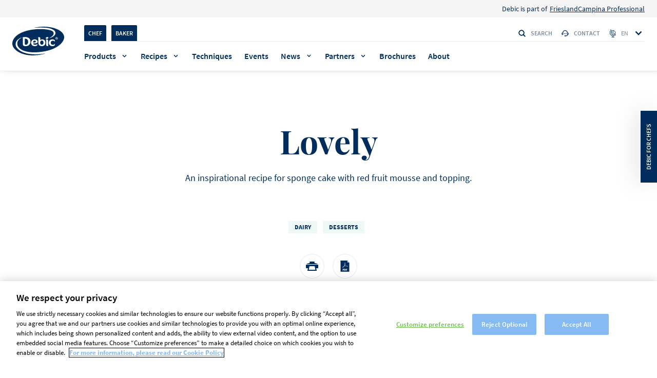

--- FILE ---
content_type: text/html; charset=UTF-8
request_url: https://www.debic.com/en/recipes/lovely
body_size: 16693
content:

<!DOCTYPE html>
<html lang="en" dir="ltr" prefix="og: https://ogp.me/ns#">
  <head>
    <meta charset="utf-8" />
<style>/* @see https://github.com/aFarkas/lazysizes#broken-image-symbol */.js img.lazyload:not([src]) { visibility: hidden; }/* @see https://github.com/aFarkas/lazysizes#automatically-setting-the-sizes-attribute */.js img.lazyloaded[data-sizes=auto] { display: block; width: 100%; }</style>
<meta name="description" content="An inspiring recipe for Lovely | Debic. A Recipe compiled for and by professional chefs and bakers." />
<link rel="canonical" href="https://www.debic.com/en/recipes/lovely" />
<meta property="og:type" content="website" />
<meta property="og:url" content="https://www.debic.com/en/recipes/lovely" />
<meta property="og:title" content="Lovely" />
<meta property="og:image:url" content="https://www.debic.com/sites/default/files/styles/recipe_detail/public/recipe/7f050000-ff27-0003-7151-08d7467f07a7.jpg.webp?itok=9XJJhy4R" />
<meta name="twitter:card" content="summary_large_image" />
<meta name="twitter:title" content="Lovely" />
<meta name="twitter:image" content="https://www.debic.com/sites/default/files/styles/recipe_detail/public/recipe/7f050000-ff27-0003-7151-08d7467f07a7.jpg.webp?itok=9XJJhy4R" />
<link rel="apple-touch-icon" sizes="180x180" href="/sites/default/files/favicons/apple-touch-icon.png"/>
<link rel="icon" type="image/png" sizes="32x32" href="/sites/default/files/favicons/favicon-32x32.png"/>
<link rel="icon" type="image/png" sizes="16x16" href="/sites/default/files/favicons/favicon-16x16.png"/>
<link rel="manifest" href="/sites/default/files/favicons/site.webmanifest" crossorigin="use-credentials"/>
<link rel="mask-icon" href="/sites/default/files/favicons/safari-pinned-tab.svg" color="#5bbad5"/>
<meta name="msapplication-TileColor" content="#da532c"/>
<meta name="theme-color" content="#ffffff"/>
<meta name="favicon-generator" content="Drupal responsive_favicons + realfavicongenerator.net" />
<meta name="Generator" content="Drupal 10 (https://www.drupal.org)" />
<meta name="MobileOptimized" content="width" />
<meta name="HandheldFriendly" content="true" />
<meta name="viewport" content="width=device-width, initial-scale=1.0" />
<script type="application/ld+json">{
    "@context": "https://schema.org",
    "@graph": [
        {
            "@type": "Organization",
            "additionalType": "FoodEstablishment",
            "@id": "https://www.debic.com/en",
            "url": "https://www.debic.com/en",
            "name": "Debic"
        },
        {
            "@type": "Recipe",
            "name": "Lovely",
            "description": "An inspiring recipe for Lovely | Debic. A Recipe compiled for and by professional chefs and bakers.",
            "recipeCuisine": "Other countries - English",
            "datePublished": "2020-11-05",
            "recipeIngredient": [
                "265 g Debic Cake Gold",
                "20 g Honey",
                "620 g Sugar",
                "8 Eggs",
                "400 g Flour",
                "40 g Raspberry powder",
                "5 g Salt",
                "750 ml Water",
                "12 Bags of red fruit tea",
                "175 g Sugar",
                "750 g Raspberry purée",
                "35 g Agar",
                "250 g Glucose",
                "0.25 Scraped vanilla pod",
                "20 ml Orange liqueur",
                "14 g Powdered gelatin",
                "55 ml Water",
                "100 g Raspberry purée",
                "20 g Strawberry purée",
                "140 g Sugar",
                "70 g Egg yolk",
                "85 ml Debic Cream 40%",
                "15 ml Orange liqueur",
                "700 ml Debic Cream 40%",
                "0.5 Scraped vanilla pod",
                "200 ml Debic Cream 40%",
                "Chocolate hearts in white and red",
                "Edible gold leaf",
                "Coarse red powder"
            ],
            "recipeInstructions": [
                "Stir the Debic Cake Gold with the honey and sugar.",
                "Add the eggs one at a time.",
                "Finally",
                "add the flour",
                "raspberry powder and salt. Bake at 220°C for 12 minutes.",
                "Cut out circles (10 cm diameter).",
                "Bring the water to the boil and leave the tea bags to infuse for 1 hour.",
                "Add the other ingredients and boil briefly.",
                "Mix with a hand blender until smooth.",
                "Make sure you do not mix in any air.",
                "Leave to rest overnight in the refrigerator.",
                "Reheat the jelly before use.",
                "Mix the powdered gelatin with the water and leave to soak.",
                "Make a custard with the fruit purées",
                "sugar",
                "egg yolk and Debic Cream 40% (1).",
                "Leave to cool and mix in the orange liqueur.",
                "Melt the gelatin mixture in this.",
                "Finally",
                "mix in half of the whipped Debic Cream 40% (2)."
            ],
            "recipeCategory": "Desserts",
            "author": {
                "@type": "Person",
                "logo": {
                    "@type": "ImageObject",
                    "representativeOfPage": "True"
                }
            },
            "image": {
                "@type": "ImageObject",
                "representativeOfPage": "True",
                "url": "https://www.debic.com/sites/default/files/styles/recipe_detail/public/recipe/7f050000-ff27-0003-7151-08d7467f07a7.jpg.webp?itok=9XJJhy4R"
            }
        },
        {
            "@type": "VideoObject",
            "description": "An inspiring recipe for Lovely | Debic. A Recipe compiled for and by professional chefs and bakers.",
            "name": "Lovely",
            "uploadDate": "2020-11-05"
        },
        {
            "breadcrumb": {
                "@type": "BreadcrumbList",
                "itemListElement": [
                    {
                        "@type": "ListItem",
                        "position": 1,
                        "name": "Home",
                        "item": "https://www.debic.com/en"
                    },
                    {
                        "@type": "ListItem",
                        "position": 2,
                        "name": "Recipe lister - EN",
                        "item": "https://www.debic.com/en/recipes"
                    }
                ]
            }
        },
        {
            "@type": "WebSite",
            "@id": "https://www.debic.com/en",
            "name": "Debic",
            "url": "https://www.debic.com/en"
        }
    ]
}</script>
<link rel="icon" href="/sites/default/files/fav_icon_debic_standard_9Jm_icon.ico" type="image/vnd.microsoft.icon" />
<link rel="alternate" hreflang="en" href="https://www.debic.com/en/recipes/lovely" />

    <link rel="preconnect" href="https://www.googletagmanager.com" crossorigin>
    <link rel="preconnect" href="https://cdn.cookielaw.org" crossorigin>
    <link rel="preconnect" href="https://geolocation.onetrust.com" crossorigin>
    <link rel="preload" href="/themes/custom/debic_theme/dist/fonts/SourceSansPro-Regular.woff2" as="font" type="font/woff2" crossorigin="anonymous">
    <meta name="google-site-verification" content="obL6blNZjcgnDvV2Z028lyMl1OupXh0VfhtXUOlVqHI"/>
    <title>A Recipe for Lovely | Debic</title>
    <link rel="stylesheet" media="all" href="/sites/default/files/css/css_q3EEysFNoZAvMOQYvqOlsH9sd4QwhKqY0dzc9vZHmUo.css?delta=0&amp;language=en&amp;theme=debic_theme&amp;include=eJxFi0sOwyAQxS5Ew5GqAZ6AdviIB1KS02fRRlnalr0KedgCUiJofBuwYawuuslH9p-obRTRfMIEuOzfM6HARm1O9OVJg31qrt_7_KPpMiQO6Yl3ecy2al9OMxOC4cGJYp0QFzxSONM" />
<link rel="stylesheet" media="all" href="/sites/default/files/css/css_HDdD1vZ0gUd9AQaUxbWfKN62Poxv1R_jzyJxrZv4FcE.css?delta=1&amp;language=en&amp;theme=debic_theme&amp;include=eJxFi0sOwyAQxS5Ew5GqAZ6AdviIB1KS02fRRlnalr0KedgCUiJofBuwYawuuslH9p-obRTRfMIEuOzfM6HARm1O9OVJg31qrt_7_KPpMiQO6Yl3ecy2al9OMxOC4cGJYp0QFzxSONM" />

    <script src="https://js.hcaptcha.com/1/api.js" async defer></script>


      <script>
        var pageLanguage = 'en';
      </script>

            <script>
          window.dataLayer = window.dataLayer || [];
          window.dataLayer = [{
              'page': {
                  'pageInfo': {
                      'pageId': 'Debic_R_EN0155_Lovely - en__Debic_Foodservices_Other',
                      'pageName': 'Debic_R_EN0155_Lovely - en_',
                      'pageURL': 'https://www.debic.com/en/recipes/lovely',
                      'pageBrand': 'Debic',
                      'pageCountry': 'OTHER',
                      'pageLanguage': 'en',
                      'pageBU': 'Foodservices',
                      'pageHierarchy': 'Level3',
                      'pageCategory1': '',
                      'pageCategory2': 'Lovely - en',
                      'pageCategory3': 'Debic_R_EN0155',
                      'pageSource': ((typeof window.orientation !== 'undefined') || (navigator.userAgent.indexOf('IEMobile') !== -1)) ? 'mobile' : 'web',
                                      }
              },
              'user': {
                  'userCategory': 'chef',
                  'GACookieId': 'undefined',
                  'userIdSource': 'CRM',
              }
          }];
      </script>
      
    <script>(function(w,d,s,l,i){w[l]=w[l]||[];w[l].push({'gtm.start':new Date().getTime(),event:'gtm.js'});var f=d.getElementsByTagName(s)[0],
              j=d.createElement(s),dl=l!='dataLayer'?'&l='+l:'';j.async=true;j.src=
              'https://www.googletagmanager.com/gtm.js?id='+i+dl;f.parentNode.insertBefore(j,f);
      })(window,document,'script','dataLayer','GTM-WPS5TGT');</script>
      

  </head>
  <body  class="path-node page-node-type-recipe show-chef-baker-popup"
    data-page-id="Debic_R_EN0155_Lovely - en__Debic_Foodservices_Other"
    data-page-name="Debic_R_EN0155_Lovely - en_"
    data-page-url="https://www.debic.com/en/recipes/lovely"
    data-page-brand="Debic"
    data-page-country="OTHER"
    data-page-language="en"
    data-page-bu="Foodservices"
    data-page-hierarchy="Level3"
    data-page-category1=""
    data-page-category2="Lovely - en"
    data-page-category3="Debic_R_EN0155"
    data-page-instance-id="Debic_R_EN0155_Lovely - en__Debic_Foodservices_Other_production"
    data-version="1,0"
    data-user-id-source="CRM"
    data-user-category="chef"
    data-ga-cookie-id="undefined"
    data-akamai-country-name="United States"
    data-akamai-country-code="US"
        data-date="12.11.D"
    data-page-identifier="de556ca8eba0fc417ac22b46cd3d0c84"
    data-lang-code="en"
    data-lang-prefix="en"
  >
    <noscript><iframe src="https://www.googletagmanager.com/ns.html?id=GTM-WPS5TGT"
                      height="0" width="0" style="display:none;visibility:hidden"></iframe></noscript>
    <a href="#main-content" class="visually-hidden focusable skip-link">
      Skip to main content
    </a>
        
      <div class="dialog-off-canvas-main-canvas" data-off-canvas-main-canvas>
    <header class="header  js-header 2510">
              <div class="region region-above-nav">
    
<nav role="navigation" aria-labelledby="" id="block-topnavigation" class="block block-menu navigation menu--top-navigation">
          <div class="menu menu--top-header">
    <div class="menu menu--top-header--wrapper">
                                              
  <div  class="menu_link_content menu-link-contenttop-navigation view-mode-default wrap">
    
            <div class="clearfix text-formatted field field--name-field-menu-link-prefix field--type-text-long field--label-hidden field__item"><p>Debic is part of</p></div>
      
  </div>

                    <a href="https://frieslandcampinaprofessional.com/">FrieslandCampina Professional</a>
                  </div>
  </div>

  </nav>

  </div>

      <div class="wrap">

            <div class="region region-header-logo header__container-logo">
          <a href="/en" title="Home" rel="home" class="header__logo">
      	  <i class="header__logo-i"></i>
    </a>
      <div class="header__search-container">
  <div id="block-customsearchformblock" class="block block-debic-tools block-custom-search-form-block header__search js-search-input">
              <i class="icon icon--search header__input-i"></i>
    <form action="/en/search" method="get" class="js-search-form" accept-charset="UTF-8">
      <div class="form--inline clearfix">
        <div class="header__form-item">
          <input data-drupal-selector="edit-search-api-fulltext" type="text" name="search_api_fulltext" size="30" maxlength="128" class="header__input js-input-field js-search-api" value="" placeholder="Search" autocomplete="off">
        </div>
        <div data-drupal-selector="edit-actions" class="form-actions js-form-wrapper form-wrapper"><input data-drupal-selector="edit-submit-search-page" type="submit" value="Apply" class="button js-form-submit form-submit">
        </div>
      </div>
    </form>
    <button class="header__input-clear js-header-search-clear" aria-label="clear search"><i class="icon icon--clear"></i></button>

      </div>
  <button class="header__search-btn js-search-open"><i class="icon icon--search"></i>Search</button>
</div>

	<div class="header__icons">
        <button class="header__search-btn js-search-open"><i class="icon icon--search"></i><span class="sr-only">Search</span></button>
		<button class="header__open js-open-menu" data-opened="false">
			<span class="header__open-ico"></span>
			<span class="sr-only">Toggle menu</span>
		</button>
	</div>
  </div>

      <div class="quick-search js-quick-search">
        <div class="quick-search__overflow">
          <div class="wrap flex">
            <div class="quick-search__container" id="ac-search-results-container"></div>
                      </div>
        </div>
        <span class="quick-search__overlay js-quick-search-overlay"></span>
      </div>
        <div class="header__container">
      <div class="header__wrapper">
                    <div class="header__top js-header-menu">

    <div id="block-bakerchefswitchblock" class="header__switcher">
  
    
      	<ul class="header__switch-container">
	    		<li class="header__switch-item"><a href="" class="header__switch-link js-change-user-front-role active" data-role="2">Chef</a></li>
	    		<li class="header__switch-item"><a href="" class="header__switch-link js-change-user-front-role active" data-role="1">Baker</a></li>
		</ul>

  </div>
<div class="header__search-container">
  <div id="block-customsearchformblock-2" class="block block-debic-tools block-custom-search-form-block header__search js-search-input">
              <i class="icon icon--search header__input-i"></i>
    <form action="/en/search" method="get" class="js-search-form" accept-charset="UTF-8">
      <div class="form--inline clearfix">
        <div class="header__form-item">
          <input data-drupal-selector="edit-search-api-fulltext" type="text" name="search_api_fulltext" size="30" maxlength="128" class="header__input js-input-field js-search-api" value="" placeholder="Search" autocomplete="off">
        </div>
        <div data-drupal-selector="edit-actions" class="form-actions js-form-wrapper form-wrapper"><input data-drupal-selector="edit-submit-search-page" type="submit" value="Apply" class="button js-form-submit form-submit">
        </div>
      </div>
    </form>
    <button class="header__input-clear js-header-search-clear" aria-label="clear search"><i class="icon icon--clear"></i></button>

      </div>
  <button class="header__search-btn js-search-open"><i class="icon icon--search"></i>Search</button>
</div>
<nav class="header__links">
        
        <ul class="header__links-cont">
          <li class="header__links-item">
        <a href="/en/contact-us-debic"><i class="icon icon--support"></i>Contact</a>
      </li>
        </ul>
  


  </nav>
<div class="language-switcher-language-url header__languages" id="block-languageswitcher" role="navigation">
      <button class="header__language-btn js-select-lang">
        <i class="icon icon--lang"></i>
        <span class="header__language-sel">en</span>
        <i class="icon icon--chevron"></i>
      </button><ul class="header__language-list js-language-list"><li class="header__lang">            <div class="header__flag-list">
              <img alt="Nederland flag" src="[data-uri]" data-src="https://www.debic.com/sites/default/files/site_config/netherlands_0.svg" class="lazyload cover-img">
            </div>
                      <a href="/nl-nl" class="language-link" hreflang="nl" data-drupal-link-system-path="&lt;front&gt;">Nederland</a></li><li class="header__lang">            <div class="header__flag-list">
              <img alt="België - Nederlands flag" src="[data-uri]" data-src="https://www.debic.com/sites/default/files/site_config/belgium_1.svg" class="lazyload cover-img">
            </div>
                      <a href="/nl-be" class="language-link" hreflang="nl-be" data-drupal-link-system-path="&lt;front&gt;">België - Nederlands</a></li><li class="header__lang">            <div class="header__flag-list">
              <img alt="Belgique - Français flag" src="[data-uri]" data-src="https://www.debic.com/sites/default/files/site_config/belgium_2.svg" class="lazyload cover-img">
            </div>
                      <a href="/fr-be" class="language-link" hreflang="fr-be" data-drupal-link-system-path="&lt;front&gt;">Belgique - Français</a></li><li class="header__lang">            <div class="header__flag-list">
              <img alt="Česko flag" src="[data-uri]" data-src="https://www.debic.com/sites/default/files/site_config/flag%20cz.svg" class="lazyload cover-img">
            </div>
                      <a href="/cs-cz" class="language-link" hreflang="cs" data-drupal-link-system-path="&lt;front&gt;">Česko</a></li><li class="header__lang">            <div class="header__flag-list">
              <img alt="Deutschland flag" src="[data-uri]" data-src="https://www.debic.com/sites/default/files/site_config/germany_0.svg" class="lazyload cover-img">
            </div>
                      <a href="/de-de" class="language-link" hreflang="de" data-drupal-link-system-path="&lt;front&gt;">Deutschland</a></li><li class="header__lang">            <div class="header__flag-list">
              <img alt="España flag" src="[data-uri]" data-src="https://www.debic.com/sites/default/files/site_config/spain_0.svg" class="lazyload cover-img">
            </div>
                      <a href="/es-es" class="language-link" hreflang="es" data-drupal-link-system-path="&lt;front&gt;">España</a></li><li class="header__lang">            <div class="header__flag-list">
              <img alt="France flag" src="[data-uri]" data-src="https://www.debic.com/sites/default/files/site_config/france_0.svg" class="lazyload cover-img">
            </div>
                      <a href="/fr-fr" class="language-link" hreflang="fr" data-drupal-link-system-path="&lt;front&gt;">France</a></li><li class="header__lang">            <div class="header__flag-list">
              <img alt="Italia flag" src="[data-uri]" data-src="https://www.debic.com/sites/default/files/site_config/italy_0.svg" class="lazyload cover-img">
            </div>
                      <a href="/it-it" class="language-link" hreflang="it" data-drupal-link-system-path="&lt;front&gt;">Italia</a></li><li class="header__lang">            <div class="header__flag-list">
              <img alt="Malaysia - English flag" src="[data-uri]" data-src="https://www.debic.com/sites/default/files/site_config/flag%20malasya.svg" class="lazyload cover-img">
            </div>
                      <a href="/en-mysg" class="language-link" hreflang="en-my" data-drupal-link-system-path="&lt;front&gt;">Malaysia - English</a></li><li class="header__lang">            <div class="header__flag-list">
              <img alt="Polska flag" src="[data-uri]" data-src="https://www.debic.com/sites/default/files/site_config/poland_0.svg" class="lazyload cover-img">
            </div>
                      <a href="/pl-pl" class="language-link" hreflang="pl" data-drupal-link-system-path="&lt;front&gt;">Polska</a></li><li class="header__lang">            <div class="header__flag-list">
              <img alt="Other countries - English flag" src="[data-uri]" data-src="https://www.debic.com/sites/default/files/site_config/united-kingdom_0.svg" class="lazyload cover-img">
            </div>
                      <a href="/en/recipes/lovely" class="language-link is-active" hreflang="en" data-drupal-link-system-path="node/29843" aria-current="page">Other countries - English</a></li><li class="header__lang">            <div class="header__flag-list">
              <img alt="Thailand flag" src="[data-uri]" data-src="https://www.debic.com/sites/default/files/site_config/thailand_svg.svg" class="lazyload cover-img">
            </div>
                      <a href="/th-th" class="language-link" hreflang="th" data-drupal-link-system-path="&lt;front&gt;">Thailand</a></li></ul>
  </div>

  </div>

                            <div class="header__bottom js-header-menu">
                
<div class="header__menu">
  <nav>
              <ul class="header__menu-list">
                              
          <li  class="header__item  header__item--mega-menu js-megamenu-open "><a href="/en/products" data-drupal-link-system-path="node/994">Products</a>
        <div class="header__megamenu megamenu js-megamenu">
                                  <div class="wrap flex">
      <button class="header__close js-megamenu-close">
      <i class="icon icon--chevron"></i>
      Go back
    </button>
        <div class="megamenu__links">
        <a class="megamenu__title" href="/en/products">Products</a>

  <div class="megamenu__wrapper">
    <div class="megamenu__container flex">
                      <div class="megamenu__column">
            <ul>
          <li class="megamenu__main-item">
                    <div class="megamenu__dropdown megamenu__dropdown--collapsed js-megamenu-accordion">
        <div class="megamenu__trigger js-megamenu-trigger">
      <a href="/en/products/creams">
                  <img class="megamenu__icon"
               src="/sites/default/files/2022-07/cream_0.svg"
               alt="cream"
               width="24"
               height="24"
               fetchpriority="low"
          >
                Cream
      </a>
              <i class="icon icon--chevron"></i>
          </div>
              <ul class="megamenu__sub-list js-megamenu-body">
                                                                                                                                                                                                                                                                                                            <li>
              <a href="/en/whipping-cream">Whipping</a>
            </li>
                                        <li>
              <a href="/en/cooking-cream">Cooking</a>
            </li>
                                        <li>
              <a href="/en/spraycream">Spraycan</a>
            </li>
                                                            </ul>
      </div>

      </li>
      </ul>

        </div>
                      <div class="megamenu__column">
            <ul>
          <li class="megamenu__main-item">
                    <div class="megamenu__dropdown megamenu__dropdown--collapsed js-megamenu-accordion">
        <div class="megamenu__trigger js-megamenu-trigger">
      <a href="/en/butter">
                  <img class="megamenu__icon"
               src="/sites/default/files/2021-10/butter_3.svg"
               alt="Butter"
               width="24"
               height="24"
               fetchpriority="low"
          >
                Butter
      </a>
              <i class="icon icon--chevron"></i>
          </div>
              <ul class="megamenu__sub-list js-megamenu-body">
                                                                                                                                                                                                                                                                                                            <li>
              <a href="/en/performance-butter">Performance butter</a>
            </li>
                                        <li>
              <a href="/en/traditional-butter">Traditional butter</a>
            </li>
                                                            </ul>
      </div>

      </li>
      </ul>

        </div>
                      <div class="megamenu__column">
            <ul>
          <li class="megamenu__main-item">
                    <div class="megamenu__dropdown megamenu__dropdown--collapsed js-megamenu-accordion">
        <div class="megamenu__trigger">
      <a href="/en/desserts">
                  <img class="megamenu__icon"
               src="/sites/default/files/2021-10/desserts_3_0.svg"
               alt="Desserts"
               width="24"
               height="24"
               fetchpriority="low"
          >
                Desserts
      </a>
          </div>
          </div>

      </li>
          <li class="megamenu__main-item">
                    <div class="megamenu__dropdown megamenu__dropdown--collapsed js-megamenu-accordion">
        <div class="megamenu__trigger">
      <a href="/en/filling">
                  <img class="megamenu__icon"
               src="/sites/default/files/2021-10/filling_1.svg"
               alt="Filling"
               width="24"
               height="24"
               fetchpriority="low"
          >
                Filling
      </a>
          </div>
          </div>

      </li>
          <li class="megamenu__main-item">
                    <div class="megamenu__dropdown megamenu__dropdown--collapsed js-megamenu-accordion">
        <div class="megamenu__trigger">
      <a href="/en/ice-cream-shakes">
                  <img class="megamenu__icon"
               src="/sites/default/files/2021-10/ice%26shakes_1.svg"
               alt="Ice cream &amp; shakes"
               width="24"
               height="24"
               fetchpriority="low"
          >
                Ice cream &amp; shakes
      </a>
          </div>
          </div>

      </li>
          <li class="megamenu__main-item">
                    <div class="megamenu__dropdown megamenu__dropdown--collapsed js-megamenu-accordion">
        <div class="megamenu__trigger">
      <a href="/en/debic-cream-cheese">
                  <img class="megamenu__icon"
               src="/sites/default/files/2022-03/cream%20cheese.svg"
               alt="Cream cheese"
               width="24"
               height="24"
               fetchpriority="low"
          >
                Cream Cheese
      </a>
          </div>
          </div>

      </li>
      </ul>

        </div>
          </div>
  </div>

  <div class="megamenu__link">
    <a href="/en/products">See all products</a>
  </div>

    </div>
        <div class="megamenu__promo">
                                
          <div class="header__promo-block js-generic-analytics-block"
      data-category1=""
      data-category2=""
      data-category3=""
      >
                  <div class="header__promo-section">
            Discover our products
          </div>
                <div class="header__promo-container" style="background-color:#95eadc">
          <div class="header__promo-content">
                          <h2 class="header__promo-title title title--category-small">Stand &amp; Overrun</h2>
                                                  <p class="header__promo-short-desc js-header-promo-short-desc">Premium whipping cream</p>
                                      <a class="header__promo-cta cta-new cta-new--header cta-new--black" href="https://www.debic.com/en/products/debic-stand-overrun-1l">
                <span class="sr-only">Discover more about Stand &amp; Overrun</span>
              </a>
                      </div>

                      <div class="header__promo-img-container">
                            <picture>
                <img class="header__promo-img " src="/sites/default/files/styles/convert_webp/public/2025-09/stand-overrun-300x300.png.webp?itok=RHXn39x6" alt="Debic Stand &amp; Overrun" loading="lazy"/>
              </picture>
              </div>
          
        </div>
      </div>
      
                    
          <div class="header__promo-block js-generic-analytics-block"
      data-category1=""
      data-category2=""
      data-category3=""
      >
                <div class="header__promo-container" style="background-color:#9895ea">
          <div class="header__promo-content">
                          <h2 class="header__promo-title title title--category-small">Culinaire Original</h2>
                                                  <p class="header__promo-short-desc js-header-promo-short-desc">Premium cooking cream<br />
</p>
                                      <a class="header__promo-cta cta-new cta-new--header cta-new--black" href="/en/products/culinaire-original">
                <span class="sr-only">Discover more about Culinaire Original</span>
              </a>
                      </div>

                      <div class="header__promo-img-container">
                            <picture>
                <img class="header__promo-img " src="/sites/default/files/styles/convert_webp/public/2025-09/culinaire-original-300x300_0.png.webp?itok=bzinIY1f" alt="Debic Culinaire Original" loading="lazy"/>
              </picture>
              </div>
          
        </div>
      </div>
      
  
  
    </div>
  </div>

                  </div>
      </li>
                                  
          <li  class="header__item  header__item--mega-menu js-megamenu-open "><a href="/en/recipes" data-drupal-link-system-path="node/929">Recipes</a>
        <div class="header__megamenu megamenu js-megamenu">
                                  <div class="wrap flex">
      <button class="header__close js-megamenu-close">
      <i class="icon icon--chevron"></i>
      Go back
    </button>
        <div class="megamenu__links">
        <a class="megamenu__title" href="/en/recipes">Recipes</a>

  <div class="megamenu__wrapper">
    <div class="megamenu__container flex">
                      <div class="megamenu__column">
            <ul>
          <li class="megamenu__main-item">
                  
  <span class="megamenu__main-title">
          <img class="megamenu__main-icon"
           src="/sites/default/files/2021-10/chefs_0.svg"
           alt="Chefs"
           width="42"
           height="14"
           fetchpriority="low"
      >
              Chefs
      </span>

      <ul class="megamenu__main-sublist">
                                                                                                                                                                                                                                          <li class="megamenu__main-subitem">
            <a href="/en/recipes?role=chef&amp;field_dish_category_target_id%5B0%5D=92&amp;field_related_products_ref_target_id=">Appetizers</a>
          </li>
                                <li class="megamenu__main-subitem">
            <a href="/en/recipes?role=chef&amp;field_dish_category_target_id%5B0%5D=88&amp;field_related_products_ref_target_id=">Cakes &amp; tarts</a>
          </li>
                                <li class="megamenu__main-subitem">
            <a href="/en/recipes?role=chef&amp;field_dish_category_target_id%5B0%5D=90&amp;field_related_products_ref_target_id=">Desserts</a>
          </li>
                                <li class="megamenu__main-subitem">
            <a href="/en/recipes?role=chef&amp;field_dish_category_target_id%5B0%5D=95&amp;field_related_products_ref_target_id=">Garnishes</a>
          </li>
                                <li class="megamenu__main-subitem">
            <a href="/en/recipes?role=chef&amp;field_dish_category_target_id%5B0%5D=93&amp;field_related_products_ref_target_id=">Main courses</a>
          </li>
                                <li class="megamenu__main-subitem">
            <a href="/en/recipes?role=chef&amp;field_dish_category_target_id%5B0%5D=94&amp;field_related_products_ref_target_id=">Soups</a>
          </li>
                                <li class="megamenu__main-subitem">
            <a href="/en/recipes?role=chef&amp;field_dish_category_target_id%5B0%5D=2457&amp;field_related_products_ref_target_id=">Starters</a>
          </li>
                                <li class="megamenu__main-subitem">
            <a href="/en/recipes?role=chef&amp;field_dish_category_target_id%5B0%5D=91&amp;field_related_products_ref_target_id=">Viennoiserie</a>
          </li>
                                              </ul>
  
      </li>
      </ul>

        </div>
                      <div class="megamenu__column">
            <ul>
          <li class="megamenu__main-item">
                  
  <span class="megamenu__main-title">
          <img class="megamenu__main-icon"
           src="/sites/default/files/2021-10/bakerssvg_0.svg"
           alt="Bakers"
           width="42"
           height="14"
           fetchpriority="low"
      >
              Bakers
      </span>

      <ul class="megamenu__main-sublist">
                                                                                                                                                                                                                                          <li class="megamenu__main-subitem">
            <a href="/en/recipes?role=baker&amp;field_dish_category_target_id%5B0%5D=92&amp;field_related_products_ref_target_id=">Appetizers</a>
          </li>
                                <li class="megamenu__main-subitem">
            <a href="/en/recipes?role=baker&amp;field_dish_category_target_id%5B0%5D=88&amp;field_related_products_ref_target_id=">Cakes &amp; tarts</a>
          </li>
                                <li class="megamenu__main-subitem">
            <a href="/en/recipes?role=baker&amp;field_dish_category_target_id%5B0%5D=90&amp;field_related_products_ref_target_id=">Desserts</a>
          </li>
                                <li class="megamenu__main-subitem">
            <a href="/en/recipes?role=baker&amp;field_dish_category_target_id%5B0%5D=95&amp;field_related_products_ref_target_id=">Garnishes</a>
          </li>
                                <li class="megamenu__main-subitem">
            <a href="/en/recipes?role=baker&amp;field_dish_category_target_id%5B0%5D=2336&amp;field_related_products_ref_target_id=">Ice creams</a>
          </li>
                                <li class="megamenu__main-subitem">
            <a href="/en/recipes?role=baker&amp;field_dish_category_target_id%5B0%5D=91&amp;field_related_products_ref_target_id=">Viennoiserie</a>
          </li>
                                              </ul>
  
      </li>
      </ul>

        </div>
                      <div class="megamenu__column">
            <ul>
          <li class="megamenu__main-item">
                  
  <span class="megamenu__main-title">
              Popular themes
      </span>

      <ul class="megamenu__main-sublist">
                                                                                                                                                                                                                                          <li class="megamenu__main-subitem">
            <a href="/en/recipe-collection/autumn">Autumn</a>
          </li>
                                <li class="megamenu__main-subitem">
            <a href="/en/basic-desserts">Basic desserts</a>
          </li>
                                <li class="megamenu__main-subitem">
            <a href="/en/recipe-collection/love">Love</a>
          </li>
                                <li class="megamenu__main-subitem">
            <a href="/en/recipe-collection">New</a>
          </li>
                                <li class="megamenu__main-subitem">
            <a href="/en/recipe-collection/swissles">Swissles</a>
          </li>
                                <li class="megamenu__main-subitem">
            <a href="/en/inspiration/menu-festive-season">Winter</a>
          </li>
                                              </ul>
  
      </li>
      </ul>

        </div>
          </div>
  </div>

  <div class="megamenu__link">
    <a href="/en/recipes">See all recipes</a>
  </div>

    </div>
        <div class="megamenu__promo">
                                
          <div class="header__highlighted-block js-generic-analytics-block"
      data-category1=""
      data-category2=""
      data-category3=""
      >
        
        <a class="header__highlighted-link" href="/en/recipes/swissle-fraisier">
                      <div class="header__highlighted-img-container">
              <img src="https://www.debic.com/sites/default/files/styles/megamenu_recipes/public/2025-08/like-a-fraisier.jpg.webp?itok=5LU6BX2z" alt="recipe-image" class="header__highlighted-img" loading="lazy">
            </div>
                                <h3 class="header__highlighted-title title title--lister">Like a Fraisier</h3>
                                <span class="header__highlighted-label">
              Swissle
            </span>
                                            <p class="header__highlighted-desc">Let&#039;s Swissle! Fresh fruity joconde Swiss roll.</p>
                  </a>
      </div>
      
                    
          <div class="header__highlighted-block js-generic-analytics-block"
      data-category1=""
      data-category2=""
      data-category3=""
      >
        
        <a class="header__highlighted-link" href="/en/recipes/valentines-day-sharing">
                      <div class="header__highlighted-img-container">
              <img src="https://www.debic.com/sites/default/files/styles/megamenu_recipes/public/2024-10/valentines-day-sharing-recipe.png.webp?itok=QHGmN2RX" alt="recipe-image" class="header__highlighted-img" loading="lazy">
            </div>
                                <h3 class="header__highlighted-title title title--lister">Valentine&#039;s Day sharing</h3>
                                <span class="header__highlighted-label">
              Occasions
            </span>
                                            <p class="header__highlighted-desc">Romantic dessert for two with beetroot espuma, ruby kisses, and ice hearts.</p>
                  </a>
      </div>
      
  
  
    </div>
  </div>

                  </div>
      </li>
                  
          <li class="header__item">
        <a href="/en/techniques" data-drupal-link-system-path="node/986">Techniques</a>
      </li>
                  
          <li class="header__item">
        <a href="/en/debic-workshops-demos-events" data-drupal-link-system-path="node/51023">Events</a>
      </li>
                                  
          <li  class="header__item  header__item--mega-menu js-megamenu-open "><a href="/en/inspiration" data-drupal-link-system-path="node/18905">News</a>
        <div class="header__megamenu megamenu js-megamenu">
                                  <div class="wrap flex">
      <button class="header__close js-megamenu-close">
      <i class="icon icon--chevron"></i>
      Go back
    </button>
        <div class="megamenu__links">
        <a class="megamenu__title" href="/en/inspiration">News</a>

  <div class="megamenu__wrapper">
    <div class="megamenu__container flex">
                      <div class="megamenu__column">
            <ul>
          <li class="megamenu__main-item">
                  <div class="megamenu__simple">
            <a class="megamenu__simple-main" href="/en/inspiration">Debic Inspiration</a>
                    <ul class="megamenu__simple-sublist">
                                                                                                                                                                                                                                                                                                                                                                              <li>
                <a class="megamenu__simple-sublink" href="/en/inspiration-stories">Stories</a>
              </li>
                                                <li>
                <a class="megamenu__simple-sublink" href="/en/inspiration-business-tips">Business tips</a>
              </li>
                                                                          </ul>
        </div>

      </li>
      </ul>

        </div>
          </div>
  </div>

  <div class="megamenu__link">
    <a href="/en/inspiration">See all news</a>
  </div>

    </div>
        <div class="megamenu__promo">
                                
          <div class="header__promo-block js-generic-analytics-block"
      data-category1=""
      data-category2=""
      data-category3=""
      >
                <div class="header__promo-container" style="background-color:#95eadc">
          <div class="header__promo-content">
                          <h2 class="header__promo-title title title--category-small">Debic wants to make the difference</h2>
                                                  <p class="header__promo-short-desc js-header-promo-short-desc">We are continuously working towards a fully sustainable dairy chain. Find out how Debic does it.</p>
                                      <a class="header__promo-cta cta-new cta-new--header cta-new--black" href="/en/running-sustainable-business-tips-tricks">
                <span class="sr-only">/en/running-sustainable-business-tips-tricks</span>
              </a>
                      </div>

                      <div class="header__promo-img-container">
                            <picture>
                <img class="header__promo-img " src="/sites/default/files/styles/convert_webp/public/2022-04/windmolens10_optimized_1_83a1d191-1cb4-46d4-9a15-ad1200f47f9a_low-res-640.jpg.webp?itok=fTKXQcJd" alt="Debic wants to make the difference" loading="lazy"/>
              </picture>
              </div>
          
        </div>
      </div>
      
                    
          <div class="header__promo-block js-generic-analytics-block"
      data-category1=""
      data-category2=""
      data-category3=""
      >
                <div class="header__promo-container" style="background-color:#9895ea">
          <div class="header__promo-content">
                          <h2 class="header__promo-title title title--category-small">Save time, reduce workload</h2>
                                                  <p class="header__promo-short-desc js-header-promo-short-desc">Swedish chef Daniel Pembert is driven by the desire to never stand still.</p>
                                      <a class="header__promo-cta cta-new cta-new--header cta-new--black" href="/en/inspiration/daniel-pembert">
                <span class="sr-only">/en/inspiration/daniel-pembert</span>
              </a>
                      </div>

                      <div class="header__promo-img-container">
                            <picture>
                <img class="header__promo-img " src="/sites/default/files/styles/convert_webp/public/2024-02/Daniel%20Pembert_TIF.Jpg.webp?itok=yJjOAg7b" alt="Time-saving, workload reducing and distinctive" loading="lazy"/>
              </picture>
              </div>
          
        </div>
      </div>
      
  
  
    </div>
  </div>

                  </div>
      </li>
                                  
          <li  class="header__item  header__item--mega-menu js-megamenu-open "><a href="/en/ambassadors" data-drupal-link-system-path="node/45843">Partners</a>
        <div class="header__megamenu megamenu js-megamenu">
                                  <div class="wrap flex">
      <button class="header__close js-megamenu-close">
      <i class="icon icon--chevron"></i>
      Go back
    </button>
        <div class="megamenu__links">
        <a class="megamenu__title" href="/en/ambassadors">Partners</a>

  <div class="megamenu__wrapper">
    <div class="megamenu__container flex">
                      <div class="megamenu__column">
            <ul>
          <li class="megamenu__main-item">
                    <div class="megamenu__dropdown megamenu__dropdown--collapsed js-megamenu-accordion megamenu__dropdown--border">
        <div class="megamenu__trigger js-megamenu-trigger">
      <a href="/en/ambassadors">
                  <img class="megamenu__icon"
               src="/sites/default/files/2025-09/whisk-rolling-pin-80x80.jpg"
               alt="Rolling pin and whisk"
               width="24"
               height="24"
               fetchpriority="low"
          >
                A-F
      </a>
              <i class="icon icon--chevron"></i>
          </div>
              <ul class="megamenu__sub-list js-megamenu-body">
                                                                                                                                                                                                                                                                                                            <li>
              <a href="/en/ambassadors/alberto-gipponi">Alberto Gipponi</a>
            </li>
                                        <li>
              <a href="/en/ambassadors/chef-gee">Chef Gee</a>
            </li>
                                        <li>
              <a href="/en/ambassadors/clement-bouvier">Clément Bouvier</a>
            </li>
                                        <li>
              <a href="/en/ambassadors/daniel-alvarez">Daniel Álvarez</a>
            </li>
                                        <li>
              <a href="/en/ambassadors/frank-haasnoot">Frank Haasnoot</a>
            </li>
                                                            </ul>
      </div>

      </li>
      </ul>

        </div>
                      <div class="megamenu__column">
            <ul>
          <li class="megamenu__main-item">
                    <div class="megamenu__dropdown megamenu__dropdown--collapsed js-megamenu-accordion megamenu__dropdown--border">
        <div class="megamenu__trigger js-megamenu-trigger">
      <a href="/en/ambassadors">
                  <img class="megamenu__icon"
               src="/sites/default/files/2025-09/whisk-rolling-pin-80x80_0.jpg"
               alt="Rolling pin and whisk"
               width="24"
               height="24"
               fetchpriority="low"
          >
                G-L
      </a>
              <i class="icon icon--chevron"></i>
          </div>
              <ul class="megamenu__sub-list js-megamenu-body">
                                                                                                                                                                                                                                                                                                            <li>
              <a href="/en/ambassadors/gaetan-fiard">Gaëtan Fiard</a>
            </li>
                                        <li>
              <a href="/en/ambassadors/gert-de-mangeleer">Gert De Mangeleer</a>
            </li>
                                        <li>
              <a href="/en/ambassadors/jan-smink">Jan Smink</a>
            </li>
                                        <li>
              <a href="/en/ambassadors/jordi-guillem">Jordi Guillem</a>
            </li>
                                        <li>
              <a href="/en/ambassadors/leonardo-di-carlo">Leonardo Di Carlo</a>
            </li>
                                        <li>
              <a href="/en/ambassadors/loi-ming-ai">Loi Ming Ai</a>
            </li>
                                        <li>
              <a href="/en/ambassadors/luca-montersino">Luca Montersino</a>
            </li>
                                                            </ul>
      </div>

      </li>
      </ul>

        </div>
                      <div class="megamenu__column">
            <ul>
          <li class="megamenu__main-item">
                    <div class="megamenu__dropdown megamenu__dropdown--collapsed js-megamenu-accordion megamenu__dropdown--border">
        <div class="megamenu__trigger js-megamenu-trigger">
      <a href="/en/ambassadors">
                  <img class="megamenu__icon"
               src="/sites/default/files/2025-09/whisk-rolling-pin-80x80_1.jpg"
               alt="Rolling pin and whisk"
               width="24"
               height="24"
               fetchpriority="low"
          >
                M-Z
      </a>
              <i class="icon icon--chevron"></i>
          </div>
              <ul class="megamenu__sub-list js-megamenu-body">
                                                                                                                                                                                                                                                                                                            <li>
              <a href="/en/ambassadors/michal-doroszkiewicz">Michał Doroszkiewicz</a>
            </li>
                                        <li>
              <a href="/en/ambassadors/otto-tay">Otto Tay</a>
            </li>
                                        <li>
              <a href="/en/ambassadors/pascal-molines">Pascal Molines</a>
            </li>
                                        <li>
              <a href="/en/ambassadors/petr-kunc">Petr Kunc</a>
            </li>
                                        <li>
              <a href="/en/ambassadors/sidney-schutte">Sidney Schutte</a>
            </li>
                                        <li>
              <a href="/en/ambassadors/sylvain-marron">Sylvain Marron</a>
            </li>
                                        <li>
              <a href="/en/ambassadors/thijs-vervloet">Thijs Vervloet</a>
            </li>
                                                            </ul>
      </div>

      </li>
      </ul>

        </div>
          </div>
  </div>

  <div class="megamenu__link">
    <a href="/en/ambassadors">Meet our ambassadors</a>
  </div>

    </div>
        <div class="megamenu__promo">
                                
          <div class="header__promo-block js-generic-analytics-block"
      data-category1=""
      data-category2=""
      data-category3=""
      >
                <div class="header__promo-container" style="background-color:#7b93da">
          <div class="header__promo-content">
                          <h2 class="header__promo-title title title--category-small">Debic ambassadors</h2>
                                      <p class="header__promo-desc">If there’s one thing we’re extra proud of, it’s our ambassadors from all over the world. Meet the top chefs who trust Debic. Discover their recipes, techniques, values, and why they choose us.</p>
                                                  <a class="header__promo-cta cta-new cta-new--header cta-new--black" href="/en/ambassadors">
                <span class="sr-only">Meet our ambassadors</span>
              </a>
                      </div>

                      <div class="header__promo-img-container">
                            <picture>
                <img class="header__promo-img " src="/sites/default/files/styles/convert_webp/public/2025-09/ambassadors-364_0.jpg.webp?itok=78wgJ0yV" alt="Debic ambassadors" loading="lazy"/>
              </picture>
              </div>
          
        </div>
      </div>
      
  
  
    </div>
  </div>

                  </div>
      </li>
                  
          <li class="header__item">
        <a href="/en/brochure-library" data-drupal-link-system-path="node/46803">Brochures</a>
      </li>
                  
          <li class="header__item">
        <a href="/en/about-us" data-drupal-link-system-path="node/1443">About</a>
      </li>
      </ul>

      </nav>
</div>
<div class="header__promo">
  <nav>
              
        <ul class="header__menu-list">
              <li class="header__item header__item--light header__item--chef">
        <a href="/en/promotions/lets-swissle" title="Chef" data-drupal-link-system-path="node/69633">Let&#039;s Swissle!</a>
              </li>
              <li class="header__item header__item--light header__item--baker">
        <a href="/en/promotions/lets-swissle" data-drupal-link-system-path="node/69633">Let&#039;s Swissle!</a>
              </li>
        </ul>
  


      </nav>
</div>

<nav role="navigation" aria-labelledby="" id="block-topnavigation-2" class="block block-menu navigation menu--top-navigation">
          <div class="menu menu--top-header">
    <div class="menu menu--top-header--wrapper">
                                              
  <div  class="menu_link_content menu-link-contenttop-navigation view-mode-default wrap">
    
            <div class="clearfix text-formatted field field--name-field-menu-link-prefix field--type-text-long field--label-hidden field__item"><p>Debic is part of</p></div>
      
  </div>

                    <a href="https://frieslandcampinaprofessional.com/">FrieslandCampina Professional</a>
                  </div>
  </div>

  </nav>

  </div>

              </div>
    </div>
      </div>
</header>

<main class="content " id="main-content">
        <div class="region region-above-content">
    <div data-drupal-messages-fallback class="hidden"></div>

  </div>

  
  
              <div class="region region-content">
    <div id="block-debic-theme-content" class="block block-system block-system-main-block">
  
    
      
  <div class="breadcrumbs breadcrumbs--recipe">
    <a class="breadcrumbs__element" href="https://www.debic.com/en">Home</a>
          <a class="breadcrumbs__element" href="/en/recipes">Recipes</a>
              <span class="breadcrumbs__element">Lovely</span>
      </div>

<div class="recipe js-recipe-page">
  <div class="wrap">

    
        <div class="recipe__header">
                    <h1 class="title title--h2 recipe__title">Lovely</h1>
            <div class="recipe__text js-read-more-cont">
                  <div class="text-2 recipe__desc js-recipe-desc"><p>An inspirational recipe for sponge cake with red fruit mousse and topping.</p>
</div>
                        </div>

                                                        <a href="/en/recipes/chef/dairy" class="recipe__tag">Dairy</a>
                                                                  <a href="/en/recipes/chef/desserts" class="recipe__tag">Desserts</a>
                                                      
                    <div class="share-container-top">
          <div class="share-container">
            <div class="share-icons">
                                            <a class="share-icon share-icon--print js-share" data-share-type="print">
                  <svg width="24" height="18" viewBox="0 0 24 18" fill="none" xmlns="http://www.w3.org/2000/svg">
                    <path d="M1.8012 5H22.2012C22.8852 5 22.7736 4.392 22.4328 4.293C22.0908 4.194 18.3012 3 17.64 3H16.8V0H7.2V3H6.3612C5.7012 3 1.9104 4.194 1.5696 4.293C1.2288 4.392 1.1172 5 1.8012 5ZM22.8 6H1.2C0.54 6 0 6.45 0 7V12C0 12.551 0.54 13 1.2 13H3.9396L2.8812 18H21.12L20.0604 13H22.8C23.4612 13 24 12.551 24 12V7C24 6.45 23.4612 6 22.8 6ZM5.5236 16L6.9612 8.997H17.04L18.4788 16H5.5236Z"/>
                  </svg>
                </a>
                                                            <a class="share-icon share-icon--pdf js-share" data-share-type="pdf" data-share-pdf-url="https://www.debic.com/en/print/pdf/node/29843">
                  <svg width="20" height="24" viewBox="0 0 20 24" fill="none" xmlns="http://www.w3.org/2000/svg">
                    <path d="M15.4008 0H0.599731V24H19.4003V3.9995L15.4008 0Z" fill="#002D5C"/>
                    <path d="M16.2076 11.8687C15.9192 11.3547 14.9228 11.1932 14.4656 11.1206C14.1053 11.0633 13.7374 11.0462 13.373 11.0465C13.0868 11.0446 12.8049 11.0587 12.5266 11.0745C12.424 11.0814 12.3224 11.0902 12.2209 11.099C12.1169 10.9914 12.0164 10.8802 11.9191 10.7664C11.3001 10.0336 10.8003 9.20263 10.393 8.33908C10.5011 7.92184 10.5876 7.48638 10.6399 7.03415C10.7353 6.20876 10.768 5.26812 10.4588 4.4812C10.352 4.20961 10.0672 3.87896 9.73874 4.04361C9.36107 4.23296 9.25484 4.76942 9.22405 5.1497C9.19927 5.45707 9.21661 5.76523 9.26822 6.06746C9.32078 6.37175 9.4054 6.66068 9.49754 6.94921C9.58351 7.21376 9.67826 7.47625 9.78156 7.73629C9.71602 7.94099 9.64644 8.14214 9.57338 8.33813C9.40303 8.78483 9.21882 9.2092 9.04167 9.61742C8.94826 9.81983 8.85683 10.018 8.76738 10.2117C8.48431 10.8335 8.17702 11.4438 7.83212 12.0339C7.02763 12.3177 6.3057 12.6467 5.70615 13.0333C5.38453 13.2411 5.10043 13.4668 4.86382 13.7143C4.64044 13.948 4.41341 14.2512 4.39354 14.5869C4.38238 14.7764 4.45742 14.9603 4.61265 15.0727C4.82614 15.2322 5.10906 15.2216 5.35675 15.1697C6.16812 14.9995 6.79118 14.302 7.32178 13.7142C7.68726 13.3093 8.10324 12.7952 8.53838 12.1734C8.53933 12.172 8.54028 12.1705 8.54131 12.1691C9.28761 11.9377 10.0999 11.7424 10.9619 11.5988C11.3557 11.5335 11.76 11.48 12.1723 11.4425C12.4623 11.7141 12.7756 11.9614 13.1174 12.1679C13.3836 12.3317 13.6668 12.47 13.9631 12.5731C14.2628 12.671 14.5643 12.751 14.8757 12.8016C15.0329 12.8241 15.1937 12.8343 15.3579 12.8281C15.7245 12.8142 16.2507 12.6737 16.2852 12.2289C16.2958 12.0927 16.2664 11.9733 16.2076 11.8687ZM7.43134 12.6848C7.25964 12.9508 7.09404 13.19 6.93802 13.4005C6.55592 13.9204 6.11952 14.5379 5.48767 14.7688C5.36767 14.8127 5.20967 14.858 5.04312 14.8482C4.89478 14.8394 4.74849 14.774 4.75522 14.6055C4.75854 14.5173 4.80168 14.4049 4.86786 14.2944C4.94029 14.1732 5.02998 14.062 5.12711 13.9598C5.33522 13.7412 5.59834 13.5293 5.90104 13.3331C6.36531 13.0319 6.91958 12.7607 7.53741 12.5188C7.50187 12.575 7.46641 12.6309 7.43134 12.6848ZM9.5862 6.0149C9.53855 5.73674 9.53134 5.45469 9.56063 5.1835C9.5752 5.0479 9.60282 4.91554 9.6428 4.7915C9.67668 4.68622 9.74982 4.42927 9.8665 4.39626C10.0589 4.3418 10.118 4.75477 10.1398 4.87161C10.2637 5.53623 10.1545 6.27533 10.0057 6.92729C9.98207 7.03098 9.95571 7.13302 9.92872 7.23466C9.88265 7.10793 9.83872 6.9808 9.79827 6.85303C9.71119 6.574 9.63156 6.29172 9.5862 6.0149ZM10.9068 11.2615C10.1841 11.3787 9.49659 11.5322 8.85034 11.7134C8.92815 11.6916 9.28374 11.0177 9.36305 10.8779C9.73676 10.2197 10.0425 9.52884 10.2621 8.80414C10.65 9.57127 11.1208 10.3051 11.6991 10.9584C11.7524 11.0177 11.8065 11.0762 11.8616 11.1341C11.5375 11.169 11.2186 11.2115 10.9068 11.2615ZM15.7944 12.1872C15.7679 12.3301 15.4628 12.4118 15.3204 12.4343C14.8996 12.5005 14.4544 12.4475 14.0516 12.3122C13.7753 12.2194 13.5088 12.0931 13.2555 11.9411C13.0038 11.7891 12.7683 11.6102 12.5482 11.4129C12.8196 11.3966 13.0944 11.3859 13.3705 11.3911C13.6466 11.3939 13.9248 11.4078 14.1997 11.4437C14.7151 11.5012 15.2926 11.6781 15.6983 12.0125C15.7782 12.0785 15.8036 12.1367 15.7944 12.1872Z" fill="white"/>
                    <path d="M16.0197 1.99979H0.599731V0H15.4008L16.0197 1.99979Z" fill="#002D5C"/>
                    <path d="M8.04053 19.0893C8.04053 19.5137 7.91546 19.8414 7.66516 20.0725C7.41486 20.3038 7.05944 20.4193 6.59873 20.4193H6.31036V21.6793H5.2843V17.8813H6.59881C7.07852 17.8813 7.43877 17.9862 7.67949 18.1957C7.92021 18.4052 8.04053 18.7031 8.04053 19.0893ZM6.31044 19.5829H6.49749C6.65161 19.5829 6.77415 19.5396 6.8651 19.453C6.95606 19.3664 7.00149 19.2468 7.00149 19.0945C7.00149 18.8381 6.85948 18.71 6.57546 18.71H6.31044V19.5829Z" fill="white"/>
                    <path d="M11.8698 19.6998C11.8698 20.3336 11.6952 20.822 11.3463 21.1649C10.9974 21.5078 10.5067 21.6793 9.87466 21.6793H8.64587V17.8813H9.96038C10.57 17.8813 11.0406 18.0372 11.3723 18.3489C11.7039 18.6607 11.8698 19.111 11.8698 19.6998ZM10.8047 19.7362C10.8047 19.3881 10.7358 19.1301 10.5982 18.962C10.4605 18.794 10.2514 18.7101 9.97075 18.7101H9.67209V20.8376H9.9007C10.2125 20.8376 10.441 20.7471 10.5865 20.5661C10.7319 20.3852 10.8047 20.1086 10.8047 19.7362Z" fill="white"/>
                    <path d="M13.561 21.6793H12.5504V17.8813H14.795V18.7048H13.561V19.4296H14.6988V20.2531H13.561V21.6793Z" fill="white"/>
                    <path d="M15.4008 3.9995H19.4003L15.4008 0V3.9995Z" fill="#D1D3D3"/>
                  </svg>
                </a>
                          </div>
          </div>
        </div>
      
      <hr class="recipe__hr" />

              <div class="recipe__image-cont">
          
            <div class="field field--name-field-primary-image-aprimo field--type-entity-reference field--label-hidden field__item">              <picture>
                  <source media="(max-width: 767px)" type="image/webp" width="1088" height="816" data-srcset="/sites/default/files/styles/recipe_detail/public/recipe/7f050000-ff27-0003-7151-08d7467f07a7.jpg.webp?itok=9XJJhy4R 1x"/>
              <source media="(min-width: 768px)" type="image/webp" width="1088" height="816" data-srcset="/sites/default/files/styles/recipe_detail/public/recipe/7f050000-ff27-0003-7151-08d7467f07a7.jpg.webp?itok=9XJJhy4R 1x"/>
                  
<img loading="lazy" width="1088" height="816" alt="Lovely - photo1 | Debic" title="Lovely - photo1 | Debic" class="lazyload" data-src="/sites/default/files/recipe/7f050000-ff27-0003-7151-08d7467f07a7.jpg"/>

  </picture>


  
</div>
      
        </div>
      
                </div>

        <div class="recipe__columns">

      <div class="recipe__ingredients debic-accordion">
                              <h3
              class="title title--h4 recipe__category js-ingredients-title">Ingredients
              <span class="js-recipe-accordion-trigger accordion-trigger"></span></h3>
                              <div class="recipe__acc-content">
                                      
                        <div class="js-print-ingredients">
                    
  <div class="js-print-recipe-subcategory debic-accordion debic-accordion--expanded js-debic-acc recipe__items">
          <h3 class="recipe__subcategory debic-accordion__header js-debic-acc-header">            Biscuit
      </h3>
              <div class="recipe__steps text-2 text-2--2 debic-accordion__body js-debic-acc-body js-prep-items">
                        <p>265 g Debic Cake Gold 
</p>
                    <p>20 g Honey 
</p>
                    <p>620 g Sugar 
</p>
                    <p>8 Eggs 
</p>
                    <p>400 g Flour 
</p>
                    <p>40 g Raspberry powder 
</p>
                    <p>5 g Salt 
 
</p>
    
    </div>
  </div>

      
  <div class="js-print-recipe-subcategory debic-accordion debic-accordion--expanded js-debic-acc recipe__items">
          <h3 class="recipe__subcategory debic-accordion__header js-debic-acc-header">            Red fruit jelly
      </h3>
              <div class="recipe__steps text-2 text-2--2 debic-accordion__body js-debic-acc-body js-prep-items">
                        <p>750 ml Water 
</p>
                    <p>12 Bags of red fruit tea 
</p>
                    <p>175 g Sugar 
</p>
                    <p>750 g Raspberry purée 
</p>
                    <p>35 g Agar 
</p>
                    <p>250 g Glucose 
</p>
                    <p>0.25 Scraped vanilla pod 
</p>
                    <p>20 ml Orange liqueur 
 
</p>
    
    </div>
  </div>

      
  <div class="js-print-recipe-subcategory debic-accordion debic-accordion--expanded js-debic-acc recipe__items">
          <h3 class="recipe__subcategory debic-accordion__header js-debic-acc-header">            Red fruit mousse
      </h3>
              <div class="recipe__steps text-2 text-2--2 debic-accordion__body js-debic-acc-body js-prep-items">
                        <p>14 g Powdered gelatin 
</p>
                    <p>55 ml Water 
</p>
                    <p>100 g Raspberry purée 
</p>
                    <p>20 g Strawberry purée 
</p>
                    <p>140 g Sugar 
</p>
                    <p>70 g Egg yolk 
</p>
                    <p>85 ml Debic Cream 40%</p>
                    <p>15 ml Orange liqueur 
</p>
                    <p>700 ml Debic Cream 40%
</p>
                    <p>0.5 Scraped vanilla pod 
 
</p>
    
    </div>
  </div>

      
  <div class="js-print-recipe-subcategory debic-accordion debic-accordion--expanded js-debic-acc recipe__items">
          <h3 class="recipe__subcategory debic-accordion__header js-debic-acc-header">            Finish
      </h3>
              <div class="recipe__steps text-2 text-2--2 debic-accordion__body js-debic-acc-body js-prep-items">
                        <p>200 ml Debic Cream 40% 
</p>
                    <p>Chocolate hearts in white and red 
</p>
                    <p>Edible gold leaf 
</p>
                    <p>Coarse red powder</p>
    
    </div>
  </div>


            </div>
          </div>
                
                    <div class="recipe__products js-recipe-products">
                          <h3 class="recipe__subcategory">Debic products used</h3>
                        <div class="swiper-container js-rec-prod-swiper recipe__products-slider">
              <div class="swiper-wrapper">
                
		<div  class="recipe__products-item js-rec-pro-item swiper-slide recipe__products--1">  <a href="/en/products/cream/debic-cream-40-2l">
          <div class="pdp__container pdp__container--related">
        
            <div class="field field--name-field-product-image-aprimo field--type-entity-reference field--label-hidden field__item">              <picture>
                  <source media="(max-width: 767px)" type="image/webp" width="276" height="414" data-srcset="/sites/default/files/styles/related_product_tile/public/product/01020000-ac10-0242-6593-08d7566812d8.jpg.webp?itok=IrINbDJC 1x"/>
              <source media="(min-width: 768px)" type="image/webp" width="276" height="414" data-srcset="/sites/default/files/styles/related_product_tile/public/product/01020000-ac10-0242-6593-08d7566812d8.jpg.webp?itok=IrINbDJC 1x"/>
                  
<img loading="lazy" width="512" height="768" alt="Debic Cream 40% 2L - photo1 | Debic" title="Debic Cream 40% 2L - photo1 | Debic" class="lazyload" data-src="/sites/default/files/product/01020000-ac10-0242-6593-08d7566812d8.jpg"/>

  </picture>


  
</div>
      
      </div>
              <h2 class="title title--h2 pdp__title">Cream 40% 2L</h2>
          </a>
</div>


              </div>
              <div class="swiper-pagination js-rec-prod-pagination"></div>
            </div>
          </div>
              </div>

            
            <div class="recipe__preparation">
                                      <h3 class="title title--h4 recipe__category js-print-preparation-title">Preparation</h3>
                    <div class="js-print-preparation">
                	<div class="debic-accordion debic-accordion--expanded js-debic-acc recipe__items">
								<h3 class="debic-accordion__header title recipe__prep-sub js-debic-acc-header">            Sponge
      </h3>
							    <div class="recipe__prep-items text-2 debic-accordion__body js-debic-acc-body js-prep-items">
            <p>Stir the Debic Cake Gold with the honey and sugar. 
</p>


      <p>Add the eggs one at a time. 
</p>


      <p>Finally, add the flour, raspberry powder and salt. Bake at 220°C for 12 minutes. 
</p>


      <p>Cut out circles (10 cm diameter).</p>



    </div>

	</div>

    	<div class="debic-accordion debic-accordion--expanded js-debic-acc recipe__items">
								<h3 class="debic-accordion__header title recipe__prep-sub js-debic-acc-header">            Red fruit jelly
      </h3>
							    <div class="recipe__prep-items text-2 debic-accordion__body js-debic-acc-body js-prep-items">
            <p>Bring the water to the boil and leave the tea bags to infuse for 1 hour. 
</p>


      <p>Add the other ingredients and boil briefly. 
</p>


      <p>Mix with a hand blender until smooth. 
</p>


      <p>Make sure you do not mix in any air. 
</p>


      <p>Leave to rest overnight in the refrigerator. 
</p>


      <p>Reheat the jelly before use.</p>



    </div>

	</div>

    	<div class="debic-accordion debic-accordion--expanded js-debic-acc recipe__items">
								<h3 class="debic-accordion__header title recipe__prep-sub js-debic-acc-header">            Red fruit mousse
      </h3>
							    <div class="recipe__prep-items text-2 debic-accordion__body js-debic-acc-body js-prep-items">
            <p>Mix the powdered gelatin with the water and leave to soak. 
</p>


      <p>Make a custard with the fruit purées, sugar, egg yolk and Debic Cream 40% (1). 
</p>


      <p>Leave to cool and mix in the orange liqueur. 
</p>


      <p>Melt the gelatin mixture in this. 
</p>


      <p>Finally, mix in half of the whipped Debic Cream 40% (2).</p>



    </div>

	</div>


          </div>
        
                                      <h3 class="title title--h4 recipe__category js-print-assembly-title">Assembly</h3>
                    <div class="js-print-assembly">
            
      <div class="field field--name-field-assembly-steps field--type-entity-reference-revisions field--label-hidden field__items">
              <div class="field__item">	<div class="debic-accordion debic-accordion--expanded js-debic-acc recipe__items">
											<div class="recipe__prep-items text-2 debic-accordion__body js-debic-acc-body js-prep-items">
					<p>Pipe a layer of the red fruit mousse in the bottom of a circular mould (diameter 12 cm, height 2.5 cm). 
</p>
					<p>Place a circle of sponge on top and continue to fill the mould with the mousse. 
</p>
					<p>Put in the freezer. 
</p>
					<p>Remove from the mould and freeze again. 
</p>
					<p>Pour the warm jelly over the top and leave to set in the refrigerator. 
</p>
					<p>Pipe a crescent of the whipped Debic Cream 40% on top of the cake. 
</p>
					<p>Arrange the chocolate hearts on top. 
</p>
					<p>Garnish with gold leaf and coarse red powder.</p>
	</div>

	</div>
</div>
          </div>
  
          </div>
        
                
                        <div class="recipe__tags-cont">
                      <span class="recipe__tag-title">Recipe tags</span>
                                                              <a href="/en/recipes/chef/dairy" class="recipe__tag">Dairy</a>
                                                                              <a href="/en/recipes/chef/desserts" class="recipe__tag">Desserts</a>
                                            </div>
              </div>

    </div>

  </div>

</div>




<ul class="sticky-list">
  <li class="sticky-list__item">
    <button class="cta cta--blue sticky-list__button sticky-list__button--ingredients js-recipe-sticky js-recipe-sticky--ingredients"
      data-type="ingredients"
      tabindex="-1"
      type="button">Ingredients</button>
  </li>
  <li class="sticky-list__item">
    <button class="cta cta--blue sticky-list__button sticky-list__button--preparation js-recipe-sticky js-recipe-sticky--preparation"
      data-type="preparation"
      tabindex="-1"
      type="button">Preparation</button>
  </li>
</ul>

  </div>

  </div>

      
        <div class="region region-below-content">
    
  

<div class="newsletter-block newsletter-block--modal js-generic-analytics-block js-newsletter--479" id="newsletter-479"
     data-category1=""
     data-category2=""
     data-category3=""
>
  
  <div class="wrap">
    <div class="newsletter-block__content newsletter-block__content--yellow">
      <div class="js-role-content" data-role="1">
                  <h2 class="title newsletter-block__title">Let us inspire you!</h2>
                          <div class="newsletter-block__desc newsletter-block__rte-container"><ul><li>Get new recipes and techniques monthly in your inbox</li><li>Be the first to get updates about events/fairs, etc</li><li>Be part of the biggest community of chefs and bakers</li></ul></div>
              </div>
      <div class="js-role-content" data-role="2">
                  <h2 class="title newsletter-block__title">Let us inspire you!</h2>
                          <div class="newsletter-block__desc newsletter-block__rte-container"><ul><li>Get new recipes and techniques monthly in your inbox</li><li>Be the first to get updates about events/fairs, etc</li><li>Be part of the biggest community of chefs and bakers</li></ul></div>
              </div>
      <div class="js-role-content" data-role="1">
                  <img src="[data-uri]" class="newsletter-block__img newsletter-block__img--left lazyload" data-src="/sites/default/files/2021-10/aardbei_3.png"
               alt="Get more culinary inspiration"/>
                          <img src="[data-uri]" class="newsletter-block__img newsletter-block__img--right lazyload" data-src="/sites/default/files/2021-10/chalfcake_8.png"
               alt="Get more culinary inspiration"/>
              </div>
      <div class="js-role-content" data-role="2">
                  <img src="[data-uri]" class="newsletter-block__img newsletter-block__img--left lazyload" data-src="/sites/default/files/2021-10/Raspberry%2C%20dark_FCP06864%20%281%29_3.png"
               alt="Get more culinary inspiration"/>
                          <img src="[data-uri]" class="newsletter-block__img newsletter-block__img--right lazyload" data-src="/sites/default/files/2021-10/brownbowl_3.png"
               alt="Get more culinary inspiration"/>
              </div>

                                                                         
                                                   <form action="/api/recaptcha-forms/handler" method="post" class="newsletter-block__form js-newsletter-form js-captcha-form newsletter-block__form--multiple" data-fill-blank="0" data-response-url="https://www.debic.com/en/recipes/lovely#newsletter-479">
                                              <div class="newsletter-block__row">
              <input  id="block-newslettersignupblocken" class="newsletter-block__input js-newsletter-email js-newsletter-required" type="email" name="email" value=""  required  placeholder="Fill in your e-mail"/>
              <span class="icon icon-delete newsletter-block__err-ico"></span>
            </div>
          
                                                                                                              <div class="newsletter-block__row">
              <input class="newsletter-block__input js-newsletter-first-name js-newsletter-required" type="text" name="first_name" id="first_name" required
                   placeholder="First name"/>
              <span class="icon icon-delete newsletter-block__err-ico"></span>
            </div>
                                                                                                            <div class="newsletter-block__row">
              <input class="newsletter-block__input js-newsletter-last-name js-newsletter-required" type="text" name="last_name" id="last_name"  required
                   placeholder="Last name"/>
              <span class="icon icon-delete newsletter-block__err-ico"></span>
            </div>
                    
          
                                                                                                  <div class="newsletter-block__row">
              <input class="newsletter-block__input js-newsletter-company-name js-newsletter-required" type="text" name="company" id="company" required
                   placeholder="Company name"/>
                <span class="icon icon-delete newsletter-block__err-ico"></span>
            </div>
                                                                                                        <input id="form-id" name="form-id" type="hidden" value="479"/>
          <input id="form-type" name="form-type" type="hidden" value="block"/>
          <input id="page-url" name="page-url" type="hidden" value="https://www.debic.com/en/recipes/lovely"/>
          <input type="hidden" name="ga_client_id" class="js-newsletter-ga_client_id" value=""/>
          <input type="hidden" name="ga_property_id" class="js-newsletter-ga_property_id" value=""/>
          <input type="hidden" name="utm_source" class="js-newsletter-utm_source" value=""/>
          <input type="hidden" name="utm_medium" class="js-newsletter-utm_medium" value=""/>
          <input type="hidden" name="utm_campaign" class="js-newsletter-utm_campaign" value=""/>
          <input type="hidden" name="utm_content" class="js-newsletter-utm_content" value=""/>
          <input type="hidden" name="utm_term" class="js-newsletter-utm_term" value=""/>
                      
              <input type="hidden" name="h-captcha-sitekey" id="h-captcha-sitekey-popup" value="882fa11b-9065-4935-b5b6-c99480c2d5c4">
  <input type="hidden" name="h-captcha-response" id="h-captcha-response" class="js-hcaptcha-token" value="">
  <input type=hidden name='captcha_settings' value='{"keyname":"","fallback":"true","orgId":"no_org","ts":""}'>
  <input type="hidden" name="g-recaptcha-action" id="g-recaptcha-action" value="contact_form">
                    <button class="newsletter-block__cta cta cta--fill-blue js-newsletter-submit-btn" id="submitBtn" type="submit" data-block="479">SUBSCRIBE NOW</button>
        </form>
                <div class="newsletter-block__message js-newsletter-message-block" data-error-message-invalid="The entered email address is invalid."
             data-error-message-no-email="The email address is not entered." data-scs-message="Please check your email"></div>
                  <p class="newsletter-block__terms">  By subscribing, you agree to our <a href="https://privacy.frieslandcampina.com/english/frieslandcampina-privacy-policy/" target="_blank">privacy statement</a></p>
        
          </div>
  </div>
</div>


  </div>

  </main>

<footer class="footer">
  <div class="footer__top">
    <div class="wrap">

                <div class="footer__left">
    

<div id="block-footerleftimagesforbakerandchef" class="footer__container footer__container--left">
  <img class="footer__img footer__img--left lazyload js-role-content" data-role="1" data-src="/sites/default/files/2021-01/bakeryleft.png" src="[data-uri]" alt="Footer left image baker"/>
  <img class="footer__img footer__img--left lazyload js-role-content" data-role="2" data-src="/sites/default/files/2021-01/chefs-footer-img-left_0.png" src="[data-uri]" alt="Footer left image chef"/>
</div>

  </div>

                      <div class="footer__middle">
	  <a href="/en" title="Home" rel="home" class="footer__logo">
    		  <i class="icon icon--logo"></i>
        </a>
    

   	<h2 class="footer__heading">Made for professional hands</h2>

<nav>
        
              <ul class="footer__menu-list">
              <li class="footer__link">
        <a href="/en/my-home#newsletter" data-drupal-link-system-path="my-home">Newsletter signup</a>
              </li>
          <li class="footer__link">
        <a href="/en/frequently-asked-questions" data-drupal-link-system-path="node/8187">Frequently Asked Questions</a>
              </li>
        </ul>
  


  </nav>
<nav>
        <ul class="footer__social-list menu-level-0">
            <li class="footer__social">
        <a class="footer__social-link js-social-link" href="https://www.facebook.com/Debic.Global/" title="Facebook">
          <i class="icon icon--facebook"></i>
        </a>
      </li>
                <li class="footer__social">
        <a class="footer__social-link js-social-link" href="https://www.youtube.com/user/DebicEurope" title="YouTube">
          <i class="icon icon--youtube"></i>
        </a>
      </li>
                <li class="footer__social">
        <a class="footer__social-link js-social-link" href="https://instagram.com/debic_global" title="Instagram">
          <i class="icon icon--instagram"></i>
        </a>
      </li>
      </ul>

  </nav>
<nav>
        
              <ul class="footer__legal">
              <li class="footer__legal-link">
        <a href="/en/disclaimer" data-drupal-link-system-path="node/1027">Disclaimer</a>
              </li>
          <li class="footer__legal-link">
        <a href="https://privacy.frieslandcampina.com/" target="_blank">Privacy</a>
              </li>
          <li class="footer__legal-link">
        <a href="https://privacy.frieslandcampina.com/cookies" target="_blank">Cookie policy</a>
              </li>
        </ul>
  


  </nav>
  
        <ul class="footer__legal">
                        <li class="footer__legal-link cookie-pro">
                <a href="javascript:void(0)" class="optanon-toggle-display" id="cookie-pro">Cookie preferences</a>
                            </li>
            </ul>
        



<nav role="navigation" aria-labelledby="" id="block-topnavigation-3" class="block block-menu navigation menu--top-navigation">
          <div class="menu menu--top-header">
    <div class="menu menu--top-header--wrapper">
                                              
  <div  class="menu_link_content menu-link-contenttop-navigation view-mode-default wrap">
    
            <div class="clearfix text-formatted field field--name-field-menu-link-prefix field--type-text-long field--label-hidden field__item"><p>Debic is part of</p></div>
      
  </div>

                    <a href="https://frieslandcampinaprofessional.com/">FrieslandCampina Professional</a>
                  </div>
  </div>

  </nav>

  </div>

                      <div class="footer__right">
    

<div id="block-footerrightimagesforbakerandchef" class="footer__container footer__container--right">
  <img class="footer__img footer__img--right lazyload js-role-content" data-role="1" data-src="/sites/default/files/2020-03/img-dish3.png" src="[data-uri]" alt="Footer right image"/>
  <img class="footer__img footer__img--right lazyload js-role-content" data-role="2" data-src="/sites/default/files/2020-03/img-dish3_0.png" src="[data-uri]" alt="Footer right image"/>
</div>

  </div>

      
    </div>
  </div>
	</footer>

  </div>

    

          <div class="overlay-sidebar">
        <div class="sidebar">
          <div class="js-cb-close"></div>
            <div class="cb-popup js-cb-close">
              <div class="cb-popup__content">

                                                                
                <button id="js-cb-close-btn" class="cb-close-button js-cb-close-button" type="button"><span class="sr-only">cb-close pop up</span><span class="icon icon--close"></span></button>
                <div class="popup-image">
                                <picture>
                  <source srcset="/sites/default/files/styles/popup_image/public/2022-06/knife_low-res-1920_1.png.webp?itok=Ff_C7Ygv 1x" media="(max-width: 767px)" type="image/webp" width="80" height="45"/>
              <source srcset="/sites/default/files/styles/popup_image/public/2022-06/knife_low-res-1920_1.png.webp?itok=Ff_C7Ygv 1x" media="(min-width: 768px)" type="image/webp" width="80" height="45"/>
                  
<img loading="eager" width="1024" height="576" src="/sites/default/files/2022-06/knife_low-res-1920_1.png" data-src="/sites/default/files/2022-06/knife_low-res-1920_1.png"/>

  </picture>


  

                </div>
                <p class="cb-popup__desc">You are browsing Debic for Chefs</p>
                <span class="js-cb-preselected" data-preselected="2"></span>
                <div class="cb-popup__options">
                  <div class="cb-popup__cont js-cb-select js-cb-button-state-first active" data-front-user-role="2">
                    <span class="cb-popup__select">For chefs</span>
                  </div>
                  <div class="cb-popup__cont js-cb-select js-cb-button-state-second " data-front-user-role="1">
                    <span class="cb-popup__select">For bakers</span>
                  </div>
                </div>
              </div>
            </div>
            <p class="cb-popup__text sidebar-btn sidebar-btn__desktop js-cb-blue-button">debic for chefs</p>
            <p class="cb-popup__text sidebar-btn-m sidebar-btn__mobile js-cb-blue-button-mobile">debic for chefs</p>
        </div>
      </div>
    
    
    
          <div class="pub-popup js-pub-popup">
  <div class="pub-popup__block js-generic-analytics-block js-pub-popup--1003" id="popup-publication-1003"
       data-category1=""
       data-category2=""
       data-category3="">
    <div class="pub-popup__content" style="min-height: 100px;">
      <div class="share-recipe share-recipe--desktop js-share-recipe--desktop">
              </div>
              <h2 class="pub-popup__title">Get this recipe</h2>
                    <p class="pub-popup__desc label-1">TO ACCESS THIS CONTENT, PLEASE FILL THE FOLLOWING INFORMATION </p>
      
                                  <form action="#" method="post" class="pub-popup__form js-publication-form" data-response-url="https://www.debic.com/en/recipes/lovely">
            <input name="publication-local-form-id" type="hidden" value="1003"/>

            <div class="pub-popup__row">
              <input class="pub-popup__input js-publication-email js-publication-required" type="email" name="email" value="" required placeholder="Email"/>
              <span class="icon icon-delete pub-popup__err-ico"></span>
            </div>
            <div class="pub-popup__row">
              <input class="pub-popup__input js-publication-first-name js-publication-required" type="text" name="first_name" id="pub-popup-first_name" required
                     placeholder="First name"/>
              <span class="icon icon-delete pub-popup__err-ico"></span>
            </div>
            <div class="pub-popup__row">
              <input class="pub-popup__input js-publication-last-name js-publication-required" type="text" name="last_name" id="pub-popup-last_name"  required
                     placeholder="Last name"/>
              <span class="icon icon-delete pub-popup__err-ico"></span>
            </div>
                        
                          <div class="pub-popup__row">
                <div>
   </div>

	
	
	<div class="form__row form__row--focus select-with-icons">
		<label class="form__label" for="job_role">What is your job role? </label>
		<select  class="form__select select-dropdown-icons js-select2 js-select2-with-icons required" name="job_role" style="width: 100%">
      <option></option>
                
  <option value="Chef" data-src="/sites/default/files/2021-08/Icon_Chefs.svg">
    Chef
  </option>

          
  <option value="Horeca owner" data-src="/sites/default/files/2021-08/Icon_Chef_Owners.svg">
    Horeca owner
  </option>

          
  <option value="Baker" data-src="/sites/default/files/2021-08/Icon_Bakers.svg">
    Baker
  </option>

          
  <option value="Bakery owner" data-src="/sites/default/files/2021-08/Icon_Baker_Owners.svg">
    Bakery owner
  </option>

          
  <option value="Manager" data-src="/sites/default/files/2021-08/Icon_Manger.svg">
    Manager
  </option>

          
  <option value="Barista" data-src="/sites/default/files/2021-08/Icon_Barista.svg">
    Barista
  </option>

          
  <option value="Non-food service professional" data-src="/sites/default/files/2021-08/Icon_Non%20professional.svg">
    Non-food service professional
  </option>

          
  <option value="Other" data-src="/sites/default/files/2021-08/Icon_Other.svg">
    Other
  </option>

    
    </select>
		<span class="icon-check"></span>
		<div class="form__error js-field-error" data-empty="Field is required" data-invalid="Entry is incorrect"></div>
	</div>

              </div>
            
                                                      <div class="pub-popup__row">
                <input type="checkbox" id="newsletter_opt_in" name="newsletter_opt_in"  class="path-node page-node-type-recipe show-chef-baker-popup sr-only form__check js-publication-checkbox js-marked-as-newsletter-for-analytics" value="true"/>
                <label class="pub-popup__terms checkbox-style" for="newsletter_opt_in">Yes, I want to receive inspiration and commercial offers by subscribing to the FrieslandCampina Professional newsletter and other relevant notifications.</label>
              </div>
                        <input type="hidden" name="segment" value="chef"/>
            <input id="OpCo" class="js-field-opco" name="OpCo" type="hidden" value=""/>
            <input id="utm_medium" class="js-field-utm-medium" name="utm_medium" type="hidden" value="undefined"/>
            <input id="utm_campaign" class="js-field-utm-campaign" name="utm_campaign" type="hidden" value="undefined"/>
            <input id="utm_content" class="js-field-utm-content" name="utm_content" type="hidden" value="undefined"/>
            <input id="utm_source" class="js-field-utm-source" name="utm_source" type="hidden" value="undefined"/>
            <input id="utm_term" class="js-field-utm-term" name="utm_term" type="hidden" value="undefined"/>
            <input id="GATRACKID" class="js-field-gatrackid" name="GATRACKID" type="hidden" value="undefined"/>
            <input id="GACLIENTID" class="js-field-gaclientid" name="GACLIENTID" type="hidden" value="undefined"/>
            <input id="GAUSERCAT" class="js-field-gausercat" name="GAUSERCAT" type="hidden" value="chef"/>
            <input id="GAUSERID" class="js-field-gauserid" name="GAUSERID" type="hidden" value="undefined"/>
            <input id="Recipe_Name" name="Recipe_Name" type="hidden" value=""/>
            <input id="Recipe_View_URL" name="Recipe_View_URL" type="hidden" value=""/>
                                                  <input id="node_id" name="node_id" type="hidden" value="29843"/>
                                                                              <input id="Product_Image_URL_1" name="Product_Image_URL_1" type="hidden" value="www.debic.com/sites/default/files/product/01020000-ac10-0242-6593-08d7566812d8.jpg"/>
                                            <input id="Product_Name_1" name="Product_Name_1" type="hidden" value="Cream 40% 2L"/>
                                            <input id="Product_View_URL_1" name="Product_View_URL_1" type="hidden" value="www.debic.com/en/products/cream/debic-cream-40-2l"/>
                                                  <input id="Share_Type" name="Share_Type" class="share-type" type="hidden" value />
            <input type="hidden" name="h-captcha-sitekey" id="h-captcha-sitekey-popup" value="">
            <input type="hidden" name="h-captcha-response" id="h-captcha-response-popup" class="js-hcaptcha-token" value="">
            <input id="form-id-popup" name="form-id" type="hidden" value="newsletter-form"/>
            <input type=hidden name='captcha_settings-popup' value='{"keyname":"","fallback":"true","orgId":"no_org","ts":""}'>
            <input type="hidden" name="g-recaptcha-action" id="g-recaptcha-action-popup" value="">
            <a class="pub-popup__cta cta cta--fill-blue js-publication-submit-popup-btn" data-block="1003" id="submitBtn" href="javascript:void(0)">Submit</a>
          </form>

          <div class="pub-popup__message js-publication-message-block" data-error-message-invalid="Email is invalid"
               data-error-message-no-fields="Field is required" data-scs-message="Submitted successfully"
               data-error-message="Something went wrong"></div>

                      <p class="pub-popup__terms">The FrieslandCampina <a "https://privacy.frieslandcampina.com/" target="_blank">Privacy Policy</a> applies. </p>
          
                                                                                              <div class="share-recipe share-recipe--mobile js-share-recipe--mobile">
                        <div class="share-recipe__text" style="background: #002d5c; color: #fff4e2; width: 100%; padding: 18px; bottom: 0; z-index: 1;">
              <h2 class="share-recipe__title">Thank you! </h2>
              <p class="share-recipe__description">The recipe is waiting for you in your inbox. Enjoy! </p>
            </div>
          </div>
          <div class="share-recipe">
            <button id="close-popup" class="nl-popup__close close js-close" type="button">
              <span class="sr-only">Close popup</span>
              <span class="icon icon--close"></span></button>
          </div>

                  </div>
  </div>
</div>
    
    
    
    
    <div class="tc-popup js-tc-close">
      <div class="tc-popup__content">
        <div class="tc-popup__close icon icon--close js-tc-close"></div>
        <div class="tc-popup__wrap js-tc-content-wrapper">
          <div class="loading-spinner">
            <div class="loading-spinner__spinner">
              <div></div>
            </div>
          </div>
        </div>
      </div>
    </div>

        <script type="application/json" data-drupal-selector="drupal-settings-json">{"path":{"baseUrl":"\/","pathPrefix":"en\/","currentPath":"node\/29843","currentPathIsAdmin":false,"isFront":false,"currentLanguage":"en"},"pluralDelimiter":"\u0003","suppressDeprecationErrors":true,"ajaxPageState":{"libraries":"[base64]","theme":"debic_theme","theme_token":null},"ajaxTrustedUrl":[],"lazy":{"lazysizes":{"lazyClass":"lazyload","loadedClass":"lazyloaded","loadingClass":"lazyloading","preloadClass":"lazypreload","errorClass":"lazyerror","autosizesClass":"lazyautosizes","srcAttr":"data-src","srcsetAttr":"data-srcset","sizesAttr":"data-sizes","minSize":40,"customMedia":[],"init":true,"expFactor":1.5,"hFac":0.8,"loadMode":1,"loadHidden":true,"ricTimeout":0,"throttleDelay":125,"plugins":[]},"placeholderSrc":"","preferNative":false,"minified":true,"libraryPath":"\/libraries\/lazysizes"},"data":{"extlink":{"extTarget":true,"extTargetAppendNewWindowDisplay":true,"extTargetAppendNewWindowLabel":"(opens in a new window)","extTargetNoOverride":false,"extNofollow":true,"extTitleNoOverride":false,"extNoreferrer":true,"extFollowNoOverride":false,"extClass":"0","extLabel":"(link is external)","extImgClass":false,"extSubdomains":false,"extExclude":"","extInclude":"","extCssExclude":"","extCssInclude":"","extCssExplicit":"","extAlert":false,"extAlertText":"This link will take you to an external web site. We are not responsible for their content.","extHideIcons":false,"mailtoClass":"0","telClass":"","mailtoLabel":"(link sends email)","telLabel":"(link is a phone number)","extUseFontAwesome":false,"extIconPlacement":"append","extPreventOrphan":false,"extFaLinkClasses":"fa fa-external-link","extFaMailtoClasses":"fa fa-envelope-o","extAdditionalLinkClasses":"","extAdditionalMailtoClasses":"","extAdditionalTelClasses":"","extFaTelClasses":"fa fa-phone","allowedDomains":[],"extExcludeNoreferrer":""}},"csp":{"nonce":"vhECz0ffeyunYg8X0I-7VA"},"user":{"uid":0,"permissionsHash":"20734214e4ba0618c5e2819f4441f5983cfb983e69a5de244d28becb018d6312"}}</script>
<script src="/sites/default/files/js/js_IMg_113PNCibmbb6Dt89ZUxyYY491_dRsa6y_ys62Pg.js?scope=footer&amp;delta=0&amp;language=en&amp;theme=debic_theme&amp;include=eJxdi1EOwjAMQy9U6JGqrLXWgmmmNAjG6RkSINiPZT_bBVPLySsuiEVcKCvscBqh_BQzdRLuac2yeK7yB02JlLU7uqdxa9sA9lmocnxvCXeHdWHYDFs_x2LXRXh8x0B5rPElT24XP_s"></script>


    <script type = "text/plain" class = "optanon-category-4">
    let test = document.getElementsByClassName('cookie-consent')[0];
    let body = document.body;
    body.classList.add("js-iframe-yt-consent");
    let iframe = document.getElementsByClassName('js-iframe-consent')[0];
    jQuery(function($) {
        var oldSrc = $(".js-iframe-consent").attr("src");
        if(oldSrc) {
          var newSrc = oldSrc.replace("autoplay=0", "autoplay=1");
          $(".js-iframe-consent").attr("src", newSrc);
        }
    });
    if (iframe) {
        test.style.display = "none";
        iframe.style.display = "block";
    }
    </script>
  </body>
</html>


--- FILE ---
content_type: application/javascript
request_url: https://www.debic.com/sites/default/files/js/js_IMg_113PNCibmbb6Dt89ZUxyYY491_dRsa6y_ys62Pg.js?scope=footer&delta=0&language=en&theme=debic_theme&include=eJxdi1EOwjAMQy9U6JGqrLXWgmmmNAjG6RkSINiPZT_bBVPLySsuiEVcKCvscBqh_BQzdRLuac2yeK7yB02JlLU7uqdxa9sA9lmocnxvCXeHdWHYDFs_x2LXRXh8x0B5rPElT24XP_s
body_size: 235199
content:
/* @license MIT https://raw.githubusercontent.com/jquery/jquery/3.7.1/LICENSE.txt */
/*! jQuery v3.7.1 | (c) OpenJS Foundation and other contributors | jquery.org/license */
!function(e,t){"use strict";"object"==typeof module&&"object"==typeof module.exports?module.exports=e.document?t(e,!0):function(e){if(!e.document)throw new Error("jQuery requires a window with a document");return t(e)}:t(e)}("undefined"!=typeof window?window:this,function(ie,e){"use strict";var oe=[],r=Object.getPrototypeOf,ae=oe.slice,g=oe.flat?function(e){return oe.flat.call(e)}:function(e){return oe.concat.apply([],e)},s=oe.push,se=oe.indexOf,n={},i=n.toString,ue=n.hasOwnProperty,o=ue.toString,a=o.call(Object),le={},v=function(e){return"function"==typeof e&&"number"!=typeof e.nodeType&&"function"!=typeof e.item},y=function(e){return null!=e&&e===e.window},C=ie.document,u={type:!0,src:!0,nonce:!0,noModule:!0};function m(e,t,n){var r,i,o=(n=n||C).createElement("script");if(o.text=e,t)for(r in u)(i=t[r]||t.getAttribute&&t.getAttribute(r))&&o.setAttribute(r,i);n.head.appendChild(o).parentNode.removeChild(o)}function x(e){return null==e?e+"":"object"==typeof e||"function"==typeof e?n[i.call(e)]||"object":typeof e}var t="3.7.1",l=/HTML$/i,ce=function(e,t){return new ce.fn.init(e,t)};function c(e){var t=!!e&&"length"in e&&e.length,n=x(e);return!v(e)&&!y(e)&&("array"===n||0===t||"number"==typeof t&&0<t&&t-1 in e)}function fe(e,t){return e.nodeName&&e.nodeName.toLowerCase()===t.toLowerCase()}ce.fn=ce.prototype={jquery:t,constructor:ce,length:0,toArray:function(){return ae.call(this)},get:function(e){return null==e?ae.call(this):e<0?this[e+this.length]:this[e]},pushStack:function(e){var t=ce.merge(this.constructor(),e);return t.prevObject=this,t},each:function(e){return ce.each(this,e)},map:function(n){return this.pushStack(ce.map(this,function(e,t){return n.call(e,t,e)}))},slice:function(){return this.pushStack(ae.apply(this,arguments))},first:function(){return this.eq(0)},last:function(){return this.eq(-1)},even:function(){return this.pushStack(ce.grep(this,function(e,t){return(t+1)%2}))},odd:function(){return this.pushStack(ce.grep(this,function(e,t){return t%2}))},eq:function(e){var t=this.length,n=+e+(e<0?t:0);return this.pushStack(0<=n&&n<t?[this[n]]:[])},end:function(){return this.prevObject||this.constructor()},push:s,sort:oe.sort,splice:oe.splice},ce.extend=ce.fn.extend=function(){var e,t,n,r,i,o,a=arguments[0]||{},s=1,u=arguments.length,l=!1;for("boolean"==typeof a&&(l=a,a=arguments[s]||{},s++),"object"==typeof a||v(a)||(a={}),s===u&&(a=this,s--);s<u;s++)if(null!=(e=arguments[s]))for(t in e)r=e[t],"__proto__"!==t&&a!==r&&(l&&r&&(ce.isPlainObject(r)||(i=Array.isArray(r)))?(n=a[t],o=i&&!Array.isArray(n)?[]:i||ce.isPlainObject(n)?n:{},i=!1,a[t]=ce.extend(l,o,r)):void 0!==r&&(a[t]=r));return a},ce.extend({expando:"jQuery"+(t+Math.random()).replace(/\D/g,""),isReady:!0,error:function(e){throw new Error(e)},noop:function(){},isPlainObject:function(e){var t,n;return!(!e||"[object Object]"!==i.call(e))&&(!(t=r(e))||"function"==typeof(n=ue.call(t,"constructor")&&t.constructor)&&o.call(n)===a)},isEmptyObject:function(e){var t;for(t in e)return!1;return!0},globalEval:function(e,t,n){m(e,{nonce:t&&t.nonce},n)},each:function(e,t){var n,r=0;if(c(e)){for(n=e.length;r<n;r++)if(!1===t.call(e[r],r,e[r]))break}else for(r in e)if(!1===t.call(e[r],r,e[r]))break;return e},text:function(e){var t,n="",r=0,i=e.nodeType;if(!i)while(t=e[r++])n+=ce.text(t);return 1===i||11===i?e.textContent:9===i?e.documentElement.textContent:3===i||4===i?e.nodeValue:n},makeArray:function(e,t){var n=t||[];return null!=e&&(c(Object(e))?ce.merge(n,"string"==typeof e?[e]:e):s.call(n,e)),n},inArray:function(e,t,n){return null==t?-1:se.call(t,e,n)},isXMLDoc:function(e){var t=e&&e.namespaceURI,n=e&&(e.ownerDocument||e).documentElement;return!l.test(t||n&&n.nodeName||"HTML")},merge:function(e,t){for(var n=+t.length,r=0,i=e.length;r<n;r++)e[i++]=t[r];return e.length=i,e},grep:function(e,t,n){for(var r=[],i=0,o=e.length,a=!n;i<o;i++)!t(e[i],i)!==a&&r.push(e[i]);return r},map:function(e,t,n){var r,i,o=0,a=[];if(c(e))for(r=e.length;o<r;o++)null!=(i=t(e[o],o,n))&&a.push(i);else for(o in e)null!=(i=t(e[o],o,n))&&a.push(i);return g(a)},guid:1,support:le}),"function"==typeof Symbol&&(ce.fn[Symbol.iterator]=oe[Symbol.iterator]),ce.each("Boolean Number String Function Array Date RegExp Object Error Symbol".split(" "),function(e,t){n["[object "+t+"]"]=t.toLowerCase()});var pe=oe.pop,de=oe.sort,he=oe.splice,ge="[\\x20\\t\\r\\n\\f]",ve=new RegExp("^"+ge+"+|((?:^|[^\\\\])(?:\\\\.)*)"+ge+"+$","g");ce.contains=function(e,t){var n=t&&t.parentNode;return e===n||!(!n||1!==n.nodeType||!(e.contains?e.contains(n):e.compareDocumentPosition&&16&e.compareDocumentPosition(n)))};var f=/([\0-\x1f\x7f]|^-?\d)|^-$|[^\x80-\uFFFF\w-]/g;function p(e,t){return t?"\0"===e?"\ufffd":e.slice(0,-1)+"\\"+e.charCodeAt(e.length-1).toString(16)+" ":"\\"+e}ce.escapeSelector=function(e){return(e+"").replace(f,p)};var ye=C,me=s;!function(){var e,b,w,o,a,T,r,C,d,i,k=me,S=ce.expando,E=0,n=0,s=W(),c=W(),u=W(),h=W(),l=function(e,t){return e===t&&(a=!0),0},f="checked|selected|async|autofocus|autoplay|controls|defer|disabled|hidden|ismap|loop|multiple|open|readonly|required|scoped",t="(?:\\\\[\\da-fA-F]{1,6}"+ge+"?|\\\\[^\\r\\n\\f]|[\\w-]|[^\0-\\x7f])+",p="\\["+ge+"*("+t+")(?:"+ge+"*([*^$|!~]?=)"+ge+"*(?:'((?:\\\\.|[^\\\\'])*)'|\"((?:\\\\.|[^\\\\\"])*)\"|("+t+"))|)"+ge+"*\\]",g=":("+t+")(?:\\((('((?:\\\\.|[^\\\\'])*)'|\"((?:\\\\.|[^\\\\\"])*)\")|((?:\\\\.|[^\\\\()[\\]]|"+p+")*)|.*)\\)|)",v=new RegExp(ge+"+","g"),y=new RegExp("^"+ge+"*,"+ge+"*"),m=new RegExp("^"+ge+"*([>+~]|"+ge+")"+ge+"*"),x=new RegExp(ge+"|>"),j=new RegExp(g),A=new RegExp("^"+t+"$"),D={ID:new RegExp("^#("+t+")"),CLASS:new RegExp("^\\.("+t+")"),TAG:new RegExp("^("+t+"|[*])"),ATTR:new RegExp("^"+p),PSEUDO:new RegExp("^"+g),CHILD:new RegExp("^:(only|first|last|nth|nth-last)-(child|of-type)(?:\\("+ge+"*(even|odd|(([+-]|)(\\d*)n|)"+ge+"*(?:([+-]|)"+ge+"*(\\d+)|))"+ge+"*\\)|)","i"),bool:new RegExp("^(?:"+f+")$","i"),needsContext:new RegExp("^"+ge+"*[>+~]|:(even|odd|eq|gt|lt|nth|first|last)(?:\\("+ge+"*((?:-\\d)?\\d*)"+ge+"*\\)|)(?=[^-]|$)","i")},N=/^(?:input|select|textarea|button)$/i,q=/^h\d$/i,L=/^(?:#([\w-]+)|(\w+)|\.([\w-]+))$/,H=/[+~]/,O=new RegExp("\\\\[\\da-fA-F]{1,6}"+ge+"?|\\\\([^\\r\\n\\f])","g"),P=function(e,t){var n="0x"+e.slice(1)-65536;return t||(n<0?String.fromCharCode(n+65536):String.fromCharCode(n>>10|55296,1023&n|56320))},M=function(){V()},R=J(function(e){return!0===e.disabled&&fe(e,"fieldset")},{dir:"parentNode",next:"legend"});try{k.apply(oe=ae.call(ye.childNodes),ye.childNodes),oe[ye.childNodes.length].nodeType}catch(e){k={apply:function(e,t){me.apply(e,ae.call(t))},call:function(e){me.apply(e,ae.call(arguments,1))}}}function I(t,e,n,r){var i,o,a,s,u,l,c,f=e&&e.ownerDocument,p=e?e.nodeType:9;if(n=n||[],"string"!=typeof t||!t||1!==p&&9!==p&&11!==p)return n;if(!r&&(V(e),e=e||T,C)){if(11!==p&&(u=L.exec(t)))if(i=u[1]){if(9===p){if(!(a=e.getElementById(i)))return n;if(a.id===i)return k.call(n,a),n}else if(f&&(a=f.getElementById(i))&&I.contains(e,a)&&a.id===i)return k.call(n,a),n}else{if(u[2])return k.apply(n,e.getElementsByTagName(t)),n;if((i=u[3])&&e.getElementsByClassName)return k.apply(n,e.getElementsByClassName(i)),n}if(!(h[t+" "]||d&&d.test(t))){if(c=t,f=e,1===p&&(x.test(t)||m.test(t))){(f=H.test(t)&&U(e.parentNode)||e)==e&&le.scope||((s=e.getAttribute("id"))?s=ce.escapeSelector(s):e.setAttribute("id",s=S)),o=(l=Y(t)).length;while(o--)l[o]=(s?"#"+s:":scope")+" "+Q(l[o]);c=l.join(",")}try{return k.apply(n,f.querySelectorAll(c)),n}catch(e){h(t,!0)}finally{s===S&&e.removeAttribute("id")}}}return re(t.replace(ve,"$1"),e,n,r)}function W(){var r=[];return function e(t,n){return r.push(t+" ")>b.cacheLength&&delete e[r.shift()],e[t+" "]=n}}function F(e){return e[S]=!0,e}function $(e){var t=T.createElement("fieldset");try{return!!e(t)}catch(e){return!1}finally{t.parentNode&&t.parentNode.removeChild(t),t=null}}function B(t){return function(e){return fe(e,"input")&&e.type===t}}function _(t){return function(e){return(fe(e,"input")||fe(e,"button"))&&e.type===t}}function z(t){return function(e){return"form"in e?e.parentNode&&!1===e.disabled?"label"in e?"label"in e.parentNode?e.parentNode.disabled===t:e.disabled===t:e.isDisabled===t||e.isDisabled!==!t&&R(e)===t:e.disabled===t:"label"in e&&e.disabled===t}}function X(a){return F(function(o){return o=+o,F(function(e,t){var n,r=a([],e.length,o),i=r.length;while(i--)e[n=r[i]]&&(e[n]=!(t[n]=e[n]))})})}function U(e){return e&&"undefined"!=typeof e.getElementsByTagName&&e}function V(e){var t,n=e?e.ownerDocument||e:ye;return n!=T&&9===n.nodeType&&n.documentElement&&(r=(T=n).documentElement,C=!ce.isXMLDoc(T),i=r.matches||r.webkitMatchesSelector||r.msMatchesSelector,r.msMatchesSelector&&ye!=T&&(t=T.defaultView)&&t.top!==t&&t.addEventListener("unload",M),le.getById=$(function(e){return r.appendChild(e).id=ce.expando,!T.getElementsByName||!T.getElementsByName(ce.expando).length}),le.disconnectedMatch=$(function(e){return i.call(e,"*")}),le.scope=$(function(){return T.querySelectorAll(":scope")}),le.cssHas=$(function(){try{return T.querySelector(":has(*,:jqfake)"),!1}catch(e){return!0}}),le.getById?(b.filter.ID=function(e){var t=e.replace(O,P);return function(e){return e.getAttribute("id")===t}},b.find.ID=function(e,t){if("undefined"!=typeof t.getElementById&&C){var n=t.getElementById(e);return n?[n]:[]}}):(b.filter.ID=function(e){var n=e.replace(O,P);return function(e){var t="undefined"!=typeof e.getAttributeNode&&e.getAttributeNode("id");return t&&t.value===n}},b.find.ID=function(e,t){if("undefined"!=typeof t.getElementById&&C){var n,r,i,o=t.getElementById(e);if(o){if((n=o.getAttributeNode("id"))&&n.value===e)return[o];i=t.getElementsByName(e),r=0;while(o=i[r++])if((n=o.getAttributeNode("id"))&&n.value===e)return[o]}return[]}}),b.find.TAG=function(e,t){return"undefined"!=typeof t.getElementsByTagName?t.getElementsByTagName(e):t.querySelectorAll(e)},b.find.CLASS=function(e,t){if("undefined"!=typeof t.getElementsByClassName&&C)return t.getElementsByClassName(e)},d=[],$(function(e){var t;r.appendChild(e).innerHTML="<a id='"+S+"' href='' disabled='disabled'></a><select id='"+S+"-\r\\' disabled='disabled'><option selected=''></option></select>",e.querySelectorAll("[selected]").length||d.push("\\["+ge+"*(?:value|"+f+")"),e.querySelectorAll("[id~="+S+"-]").length||d.push("~="),e.querySelectorAll("a#"+S+"+*").length||d.push(".#.+[+~]"),e.querySelectorAll(":checked").length||d.push(":checked"),(t=T.createElement("input")).setAttribute("type","hidden"),e.appendChild(t).setAttribute("name","D"),r.appendChild(e).disabled=!0,2!==e.querySelectorAll(":disabled").length&&d.push(":enabled",":disabled"),(t=T.createElement("input")).setAttribute("name",""),e.appendChild(t),e.querySelectorAll("[name='']").length||d.push("\\["+ge+"*name"+ge+"*="+ge+"*(?:''|\"\")")}),le.cssHas||d.push(":has"),d=d.length&&new RegExp(d.join("|")),l=function(e,t){if(e===t)return a=!0,0;var n=!e.compareDocumentPosition-!t.compareDocumentPosition;return n||(1&(n=(e.ownerDocument||e)==(t.ownerDocument||t)?e.compareDocumentPosition(t):1)||!le.sortDetached&&t.compareDocumentPosition(e)===n?e===T||e.ownerDocument==ye&&I.contains(ye,e)?-1:t===T||t.ownerDocument==ye&&I.contains(ye,t)?1:o?se.call(o,e)-se.call(o,t):0:4&n?-1:1)}),T}for(e in I.matches=function(e,t){return I(e,null,null,t)},I.matchesSelector=function(e,t){if(V(e),C&&!h[t+" "]&&(!d||!d.test(t)))try{var n=i.call(e,t);if(n||le.disconnectedMatch||e.document&&11!==e.document.nodeType)return n}catch(e){h(t,!0)}return 0<I(t,T,null,[e]).length},I.contains=function(e,t){return(e.ownerDocument||e)!=T&&V(e),ce.contains(e,t)},I.attr=function(e,t){(e.ownerDocument||e)!=T&&V(e);var n=b.attrHandle[t.toLowerCase()],r=n&&ue.call(b.attrHandle,t.toLowerCase())?n(e,t,!C):void 0;return void 0!==r?r:e.getAttribute(t)},I.error=function(e){throw new Error("Syntax error, unrecognized expression: "+e)},ce.uniqueSort=function(e){var t,n=[],r=0,i=0;if(a=!le.sortStable,o=!le.sortStable&&ae.call(e,0),de.call(e,l),a){while(t=e[i++])t===e[i]&&(r=n.push(i));while(r--)he.call(e,n[r],1)}return o=null,e},ce.fn.uniqueSort=function(){return this.pushStack(ce.uniqueSort(ae.apply(this)))},(b=ce.expr={cacheLength:50,createPseudo:F,match:D,attrHandle:{},find:{},relative:{">":{dir:"parentNode",first:!0}," ":{dir:"parentNode"},"+":{dir:"previousSibling",first:!0},"~":{dir:"previousSibling"}},preFilter:{ATTR:function(e){return e[1]=e[1].replace(O,P),e[3]=(e[3]||e[4]||e[5]||"").replace(O,P),"~="===e[2]&&(e[3]=" "+e[3]+" "),e.slice(0,4)},CHILD:function(e){return e[1]=e[1].toLowerCase(),"nth"===e[1].slice(0,3)?(e[3]||I.error(e[0]),e[4]=+(e[4]?e[5]+(e[6]||1):2*("even"===e[3]||"odd"===e[3])),e[5]=+(e[7]+e[8]||"odd"===e[3])):e[3]&&I.error(e[0]),e},PSEUDO:function(e){var t,n=!e[6]&&e[2];return D.CHILD.test(e[0])?null:(e[3]?e[2]=e[4]||e[5]||"":n&&j.test(n)&&(t=Y(n,!0))&&(t=n.indexOf(")",n.length-t)-n.length)&&(e[0]=e[0].slice(0,t),e[2]=n.slice(0,t)),e.slice(0,3))}},filter:{TAG:function(e){var t=e.replace(O,P).toLowerCase();return"*"===e?function(){return!0}:function(e){return fe(e,t)}},CLASS:function(e){var t=s[e+" "];return t||(t=new RegExp("(^|"+ge+")"+e+"("+ge+"|$)"))&&s(e,function(e){return t.test("string"==typeof e.className&&e.className||"undefined"!=typeof e.getAttribute&&e.getAttribute("class")||"")})},ATTR:function(n,r,i){return function(e){var t=I.attr(e,n);return null==t?"!="===r:!r||(t+="","="===r?t===i:"!="===r?t!==i:"^="===r?i&&0===t.indexOf(i):"*="===r?i&&-1<t.indexOf(i):"$="===r?i&&t.slice(-i.length)===i:"~="===r?-1<(" "+t.replace(v," ")+" ").indexOf(i):"|="===r&&(t===i||t.slice(0,i.length+1)===i+"-"))}},CHILD:function(d,e,t,h,g){var v="nth"!==d.slice(0,3),y="last"!==d.slice(-4),m="of-type"===e;return 1===h&&0===g?function(e){return!!e.parentNode}:function(e,t,n){var r,i,o,a,s,u=v!==y?"nextSibling":"previousSibling",l=e.parentNode,c=m&&e.nodeName.toLowerCase(),f=!n&&!m,p=!1;if(l){if(v){while(u){o=e;while(o=o[u])if(m?fe(o,c):1===o.nodeType)return!1;s=u="only"===d&&!s&&"nextSibling"}return!0}if(s=[y?l.firstChild:l.lastChild],y&&f){p=(a=(r=(i=l[S]||(l[S]={}))[d]||[])[0]===E&&r[1])&&r[2],o=a&&l.childNodes[a];while(o=++a&&o&&o[u]||(p=a=0)||s.pop())if(1===o.nodeType&&++p&&o===e){i[d]=[E,a,p];break}}else if(f&&(p=a=(r=(i=e[S]||(e[S]={}))[d]||[])[0]===E&&r[1]),!1===p)while(o=++a&&o&&o[u]||(p=a=0)||s.pop())if((m?fe(o,c):1===o.nodeType)&&++p&&(f&&((i=o[S]||(o[S]={}))[d]=[E,p]),o===e))break;return(p-=g)===h||p%h==0&&0<=p/h}}},PSEUDO:function(e,o){var t,a=b.pseudos[e]||b.setFilters[e.toLowerCase()]||I.error("unsupported pseudo: "+e);return a[S]?a(o):1<a.length?(t=[e,e,"",o],b.setFilters.hasOwnProperty(e.toLowerCase())?F(function(e,t){var n,r=a(e,o),i=r.length;while(i--)e[n=se.call(e,r[i])]=!(t[n]=r[i])}):function(e){return a(e,0,t)}):a}},pseudos:{not:F(function(e){var r=[],i=[],s=ne(e.replace(ve,"$1"));return s[S]?F(function(e,t,n,r){var i,o=s(e,null,r,[]),a=e.length;while(a--)(i=o[a])&&(e[a]=!(t[a]=i))}):function(e,t,n){return r[0]=e,s(r,null,n,i),r[0]=null,!i.pop()}}),has:F(function(t){return function(e){return 0<I(t,e).length}}),contains:F(function(t){return t=t.replace(O,P),function(e){return-1<(e.textContent||ce.text(e)).indexOf(t)}}),lang:F(function(n){return A.test(n||"")||I.error("unsupported lang: "+n),n=n.replace(O,P).toLowerCase(),function(e){var t;do{if(t=C?e.lang:e.getAttribute("xml:lang")||e.getAttribute("lang"))return(t=t.toLowerCase())===n||0===t.indexOf(n+"-")}while((e=e.parentNode)&&1===e.nodeType);return!1}}),target:function(e){var t=ie.location&&ie.location.hash;return t&&t.slice(1)===e.id},root:function(e){return e===r},focus:function(e){return e===function(){try{return T.activeElement}catch(e){}}()&&T.hasFocus()&&!!(e.type||e.href||~e.tabIndex)},enabled:z(!1),disabled:z(!0),checked:function(e){return fe(e,"input")&&!!e.checked||fe(e,"option")&&!!e.selected},selected:function(e){return e.parentNode&&e.parentNode.selectedIndex,!0===e.selected},empty:function(e){for(e=e.firstChild;e;e=e.nextSibling)if(e.nodeType<6)return!1;return!0},parent:function(e){return!b.pseudos.empty(e)},header:function(e){return q.test(e.nodeName)},input:function(e){return N.test(e.nodeName)},button:function(e){return fe(e,"input")&&"button"===e.type||fe(e,"button")},text:function(e){var t;return fe(e,"input")&&"text"===e.type&&(null==(t=e.getAttribute("type"))||"text"===t.toLowerCase())},first:X(function(){return[0]}),last:X(function(e,t){return[t-1]}),eq:X(function(e,t,n){return[n<0?n+t:n]}),even:X(function(e,t){for(var n=0;n<t;n+=2)e.push(n);return e}),odd:X(function(e,t){for(var n=1;n<t;n+=2)e.push(n);return e}),lt:X(function(e,t,n){var r;for(r=n<0?n+t:t<n?t:n;0<=--r;)e.push(r);return e}),gt:X(function(e,t,n){for(var r=n<0?n+t:n;++r<t;)e.push(r);return e})}}).pseudos.nth=b.pseudos.eq,{radio:!0,checkbox:!0,file:!0,password:!0,image:!0})b.pseudos[e]=B(e);for(e in{submit:!0,reset:!0})b.pseudos[e]=_(e);function G(){}function Y(e,t){var n,r,i,o,a,s,u,l=c[e+" "];if(l)return t?0:l.slice(0);a=e,s=[],u=b.preFilter;while(a){for(o in n&&!(r=y.exec(a))||(r&&(a=a.slice(r[0].length)||a),s.push(i=[])),n=!1,(r=m.exec(a))&&(n=r.shift(),i.push({value:n,type:r[0].replace(ve," ")}),a=a.slice(n.length)),b.filter)!(r=D[o].exec(a))||u[o]&&!(r=u[o](r))||(n=r.shift(),i.push({value:n,type:o,matches:r}),a=a.slice(n.length));if(!n)break}return t?a.length:a?I.error(e):c(e,s).slice(0)}function Q(e){for(var t=0,n=e.length,r="";t<n;t++)r+=e[t].value;return r}function J(a,e,t){var s=e.dir,u=e.next,l=u||s,c=t&&"parentNode"===l,f=n++;return e.first?function(e,t,n){while(e=e[s])if(1===e.nodeType||c)return a(e,t,n);return!1}:function(e,t,n){var r,i,o=[E,f];if(n){while(e=e[s])if((1===e.nodeType||c)&&a(e,t,n))return!0}else while(e=e[s])if(1===e.nodeType||c)if(i=e[S]||(e[S]={}),u&&fe(e,u))e=e[s]||e;else{if((r=i[l])&&r[0]===E&&r[1]===f)return o[2]=r[2];if((i[l]=o)[2]=a(e,t,n))return!0}return!1}}function K(i){return 1<i.length?function(e,t,n){var r=i.length;while(r--)if(!i[r](e,t,n))return!1;return!0}:i[0]}function Z(e,t,n,r,i){for(var o,a=[],s=0,u=e.length,l=null!=t;s<u;s++)(o=e[s])&&(n&&!n(o,r,i)||(a.push(o),l&&t.push(s)));return a}function ee(d,h,g,v,y,e){return v&&!v[S]&&(v=ee(v)),y&&!y[S]&&(y=ee(y,e)),F(function(e,t,n,r){var i,o,a,s,u=[],l=[],c=t.length,f=e||function(e,t,n){for(var r=0,i=t.length;r<i;r++)I(e,t[r],n);return n}(h||"*",n.nodeType?[n]:n,[]),p=!d||!e&&h?f:Z(f,u,d,n,r);if(g?g(p,s=y||(e?d:c||v)?[]:t,n,r):s=p,v){i=Z(s,l),v(i,[],n,r),o=i.length;while(o--)(a=i[o])&&(s[l[o]]=!(p[l[o]]=a))}if(e){if(y||d){if(y){i=[],o=s.length;while(o--)(a=s[o])&&i.push(p[o]=a);y(null,s=[],i,r)}o=s.length;while(o--)(a=s[o])&&-1<(i=y?se.call(e,a):u[o])&&(e[i]=!(t[i]=a))}}else s=Z(s===t?s.splice(c,s.length):s),y?y(null,t,s,r):k.apply(t,s)})}function te(e){for(var i,t,n,r=e.length,o=b.relative[e[0].type],a=o||b.relative[" "],s=o?1:0,u=J(function(e){return e===i},a,!0),l=J(function(e){return-1<se.call(i,e)},a,!0),c=[function(e,t,n){var r=!o&&(n||t!=w)||((i=t).nodeType?u(e,t,n):l(e,t,n));return i=null,r}];s<r;s++)if(t=b.relative[e[s].type])c=[J(K(c),t)];else{if((t=b.filter[e[s].type].apply(null,e[s].matches))[S]){for(n=++s;n<r;n++)if(b.relative[e[n].type])break;return ee(1<s&&K(c),1<s&&Q(e.slice(0,s-1).concat({value:" "===e[s-2].type?"*":""})).replace(ve,"$1"),t,s<n&&te(e.slice(s,n)),n<r&&te(e=e.slice(n)),n<r&&Q(e))}c.push(t)}return K(c)}function ne(e,t){var n,v,y,m,x,r,i=[],o=[],a=u[e+" "];if(!a){t||(t=Y(e)),n=t.length;while(n--)(a=te(t[n]))[S]?i.push(a):o.push(a);(a=u(e,(v=o,m=0<(y=i).length,x=0<v.length,r=function(e,t,n,r,i){var o,a,s,u=0,l="0",c=e&&[],f=[],p=w,d=e||x&&b.find.TAG("*",i),h=E+=null==p?1:Math.random()||.1,g=d.length;for(i&&(w=t==T||t||i);l!==g&&null!=(o=d[l]);l++){if(x&&o){a=0,t||o.ownerDocument==T||(V(o),n=!C);while(s=v[a++])if(s(o,t||T,n)){k.call(r,o);break}i&&(E=h)}m&&((o=!s&&o)&&u--,e&&c.push(o))}if(u+=l,m&&l!==u){a=0;while(s=y[a++])s(c,f,t,n);if(e){if(0<u)while(l--)c[l]||f[l]||(f[l]=pe.call(r));f=Z(f)}k.apply(r,f),i&&!e&&0<f.length&&1<u+y.length&&ce.uniqueSort(r)}return i&&(E=h,w=p),c},m?F(r):r))).selector=e}return a}function re(e,t,n,r){var i,o,a,s,u,l="function"==typeof e&&e,c=!r&&Y(e=l.selector||e);if(n=n||[],1===c.length){if(2<(o=c[0]=c[0].slice(0)).length&&"ID"===(a=o[0]).type&&9===t.nodeType&&C&&b.relative[o[1].type]){if(!(t=(b.find.ID(a.matches[0].replace(O,P),t)||[])[0]))return n;l&&(t=t.parentNode),e=e.slice(o.shift().value.length)}i=D.needsContext.test(e)?0:o.length;while(i--){if(a=o[i],b.relative[s=a.type])break;if((u=b.find[s])&&(r=u(a.matches[0].replace(O,P),H.test(o[0].type)&&U(t.parentNode)||t))){if(o.splice(i,1),!(e=r.length&&Q(o)))return k.apply(n,r),n;break}}}return(l||ne(e,c))(r,t,!C,n,!t||H.test(e)&&U(t.parentNode)||t),n}G.prototype=b.filters=b.pseudos,b.setFilters=new G,le.sortStable=S.split("").sort(l).join("")===S,V(),le.sortDetached=$(function(e){return 1&e.compareDocumentPosition(T.createElement("fieldset"))}),ce.find=I,ce.expr[":"]=ce.expr.pseudos,ce.unique=ce.uniqueSort,I.compile=ne,I.select=re,I.setDocument=V,I.tokenize=Y,I.escape=ce.escapeSelector,I.getText=ce.text,I.isXML=ce.isXMLDoc,I.selectors=ce.expr,I.support=ce.support,I.uniqueSort=ce.uniqueSort}();var d=function(e,t,n){var r=[],i=void 0!==n;while((e=e[t])&&9!==e.nodeType)if(1===e.nodeType){if(i&&ce(e).is(n))break;r.push(e)}return r},h=function(e,t){for(var n=[];e;e=e.nextSibling)1===e.nodeType&&e!==t&&n.push(e);return n},b=ce.expr.match.needsContext,w=/^<([a-z][^\/\0>:\x20\t\r\n\f]*)[\x20\t\r\n\f]*\/?>(?:<\/\1>|)$/i;function T(e,n,r){return v(n)?ce.grep(e,function(e,t){return!!n.call(e,t,e)!==r}):n.nodeType?ce.grep(e,function(e){return e===n!==r}):"string"!=typeof n?ce.grep(e,function(e){return-1<se.call(n,e)!==r}):ce.filter(n,e,r)}ce.filter=function(e,t,n){var r=t[0];return n&&(e=":not("+e+")"),1===t.length&&1===r.nodeType?ce.find.matchesSelector(r,e)?[r]:[]:ce.find.matches(e,ce.grep(t,function(e){return 1===e.nodeType}))},ce.fn.extend({find:function(e){var t,n,r=this.length,i=this;if("string"!=typeof e)return this.pushStack(ce(e).filter(function(){for(t=0;t<r;t++)if(ce.contains(i[t],this))return!0}));for(n=this.pushStack([]),t=0;t<r;t++)ce.find(e,i[t],n);return 1<r?ce.uniqueSort(n):n},filter:function(e){return this.pushStack(T(this,e||[],!1))},not:function(e){return this.pushStack(T(this,e||[],!0))},is:function(e){return!!T(this,"string"==typeof e&&b.test(e)?ce(e):e||[],!1).length}});var k,S=/^(?:\s*(<[\w\W]+>)[^>]*|#([\w-]+))$/;(ce.fn.init=function(e,t,n){var r,i;if(!e)return this;if(n=n||k,"string"==typeof e){if(!(r="<"===e[0]&&">"===e[e.length-1]&&3<=e.length?[null,e,null]:S.exec(e))||!r[1]&&t)return!t||t.jquery?(t||n).find(e):this.constructor(t).find(e);if(r[1]){if(t=t instanceof ce?t[0]:t,ce.merge(this,ce.parseHTML(r[1],t&&t.nodeType?t.ownerDocument||t:C,!0)),w.test(r[1])&&ce.isPlainObject(t))for(r in t)v(this[r])?this[r](t[r]):this.attr(r,t[r]);return this}return(i=C.getElementById(r[2]))&&(this[0]=i,this.length=1),this}return e.nodeType?(this[0]=e,this.length=1,this):v(e)?void 0!==n.ready?n.ready(e):e(ce):ce.makeArray(e,this)}).prototype=ce.fn,k=ce(C);var E=/^(?:parents|prev(?:Until|All))/,j={children:!0,contents:!0,next:!0,prev:!0};function A(e,t){while((e=e[t])&&1!==e.nodeType);return e}ce.fn.extend({has:function(e){var t=ce(e,this),n=t.length;return this.filter(function(){for(var e=0;e<n;e++)if(ce.contains(this,t[e]))return!0})},closest:function(e,t){var n,r=0,i=this.length,o=[],a="string"!=typeof e&&ce(e);if(!b.test(e))for(;r<i;r++)for(n=this[r];n&&n!==t;n=n.parentNode)if(n.nodeType<11&&(a?-1<a.index(n):1===n.nodeType&&ce.find.matchesSelector(n,e))){o.push(n);break}return this.pushStack(1<o.length?ce.uniqueSort(o):o)},index:function(e){return e?"string"==typeof e?se.call(ce(e),this[0]):se.call(this,e.jquery?e[0]:e):this[0]&&this[0].parentNode?this.first().prevAll().length:-1},add:function(e,t){return this.pushStack(ce.uniqueSort(ce.merge(this.get(),ce(e,t))))},addBack:function(e){return this.add(null==e?this.prevObject:this.prevObject.filter(e))}}),ce.each({parent:function(e){var t=e.parentNode;return t&&11!==t.nodeType?t:null},parents:function(e){return d(e,"parentNode")},parentsUntil:function(e,t,n){return d(e,"parentNode",n)},next:function(e){return A(e,"nextSibling")},prev:function(e){return A(e,"previousSibling")},nextAll:function(e){return d(e,"nextSibling")},prevAll:function(e){return d(e,"previousSibling")},nextUntil:function(e,t,n){return d(e,"nextSibling",n)},prevUntil:function(e,t,n){return d(e,"previousSibling",n)},siblings:function(e){return h((e.parentNode||{}).firstChild,e)},children:function(e){return h(e.firstChild)},contents:function(e){return null!=e.contentDocument&&r(e.contentDocument)?e.contentDocument:(fe(e,"template")&&(e=e.content||e),ce.merge([],e.childNodes))}},function(r,i){ce.fn[r]=function(e,t){var n=ce.map(this,i,e);return"Until"!==r.slice(-5)&&(t=e),t&&"string"==typeof t&&(n=ce.filter(t,n)),1<this.length&&(j[r]||ce.uniqueSort(n),E.test(r)&&n.reverse()),this.pushStack(n)}});var D=/[^\x20\t\r\n\f]+/g;function N(e){return e}function q(e){throw e}function L(e,t,n,r){var i;try{e&&v(i=e.promise)?i.call(e).done(t).fail(n):e&&v(i=e.then)?i.call(e,t,n):t.apply(void 0,[e].slice(r))}catch(e){n.apply(void 0,[e])}}ce.Callbacks=function(r){var e,n;r="string"==typeof r?(e=r,n={},ce.each(e.match(D)||[],function(e,t){n[t]=!0}),n):ce.extend({},r);var i,t,o,a,s=[],u=[],l=-1,c=function(){for(a=a||r.once,o=i=!0;u.length;l=-1){t=u.shift();while(++l<s.length)!1===s[l].apply(t[0],t[1])&&r.stopOnFalse&&(l=s.length,t=!1)}r.memory||(t=!1),i=!1,a&&(s=t?[]:"")},f={add:function(){return s&&(t&&!i&&(l=s.length-1,u.push(t)),function n(e){ce.each(e,function(e,t){v(t)?r.unique&&f.has(t)||s.push(t):t&&t.length&&"string"!==x(t)&&n(t)})}(arguments),t&&!i&&c()),this},remove:function(){return ce.each(arguments,function(e,t){var n;while(-1<(n=ce.inArray(t,s,n)))s.splice(n,1),n<=l&&l--}),this},has:function(e){return e?-1<ce.inArray(e,s):0<s.length},empty:function(){return s&&(s=[]),this},disable:function(){return a=u=[],s=t="",this},disabled:function(){return!s},lock:function(){return a=u=[],t||i||(s=t=""),this},locked:function(){return!!a},fireWith:function(e,t){return a||(t=[e,(t=t||[]).slice?t.slice():t],u.push(t),i||c()),this},fire:function(){return f.fireWith(this,arguments),this},fired:function(){return!!o}};return f},ce.extend({Deferred:function(e){var o=[["notify","progress",ce.Callbacks("memory"),ce.Callbacks("memory"),2],["resolve","done",ce.Callbacks("once memory"),ce.Callbacks("once memory"),0,"resolved"],["reject","fail",ce.Callbacks("once memory"),ce.Callbacks("once memory"),1,"rejected"]],i="pending",a={state:function(){return i},always:function(){return s.done(arguments).fail(arguments),this},"catch":function(e){return a.then(null,e)},pipe:function(){var i=arguments;return ce.Deferred(function(r){ce.each(o,function(e,t){var n=v(i[t[4]])&&i[t[4]];s[t[1]](function(){var e=n&&n.apply(this,arguments);e&&v(e.promise)?e.promise().progress(r.notify).done(r.resolve).fail(r.reject):r[t[0]+"With"](this,n?[e]:arguments)})}),i=null}).promise()},then:function(t,n,r){var u=0;function l(i,o,a,s){return function(){var n=this,r=arguments,e=function(){var e,t;if(!(i<u)){if((e=a.apply(n,r))===o.promise())throw new TypeError("Thenable self-resolution");t=e&&("object"==typeof e||"function"==typeof e)&&e.then,v(t)?s?t.call(e,l(u,o,N,s),l(u,o,q,s)):(u++,t.call(e,l(u,o,N,s),l(u,o,q,s),l(u,o,N,o.notifyWith))):(a!==N&&(n=void 0,r=[e]),(s||o.resolveWith)(n,r))}},t=s?e:function(){try{e()}catch(e){ce.Deferred.exceptionHook&&ce.Deferred.exceptionHook(e,t.error),u<=i+1&&(a!==q&&(n=void 0,r=[e]),o.rejectWith(n,r))}};i?t():(ce.Deferred.getErrorHook?t.error=ce.Deferred.getErrorHook():ce.Deferred.getStackHook&&(t.error=ce.Deferred.getStackHook()),ie.setTimeout(t))}}return ce.Deferred(function(e){o[0][3].add(l(0,e,v(r)?r:N,e.notifyWith)),o[1][3].add(l(0,e,v(t)?t:N)),o[2][3].add(l(0,e,v(n)?n:q))}).promise()},promise:function(e){return null!=e?ce.extend(e,a):a}},s={};return ce.each(o,function(e,t){var n=t[2],r=t[5];a[t[1]]=n.add,r&&n.add(function(){i=r},o[3-e][2].disable,o[3-e][3].disable,o[0][2].lock,o[0][3].lock),n.add(t[3].fire),s[t[0]]=function(){return s[t[0]+"With"](this===s?void 0:this,arguments),this},s[t[0]+"With"]=n.fireWith}),a.promise(s),e&&e.call(s,s),s},when:function(e){var n=arguments.length,t=n,r=Array(t),i=ae.call(arguments),o=ce.Deferred(),a=function(t){return function(e){r[t]=this,i[t]=1<arguments.length?ae.call(arguments):e,--n||o.resolveWith(r,i)}};if(n<=1&&(L(e,o.done(a(t)).resolve,o.reject,!n),"pending"===o.state()||v(i[t]&&i[t].then)))return o.then();while(t--)L(i[t],a(t),o.reject);return o.promise()}});var H=/^(Eval|Internal|Range|Reference|Syntax|Type|URI)Error$/;ce.Deferred.exceptionHook=function(e,t){ie.console&&ie.console.warn&&e&&H.test(e.name)&&ie.console.warn("jQuery.Deferred exception: "+e.message,e.stack,t)},ce.readyException=function(e){ie.setTimeout(function(){throw e})};var O=ce.Deferred();function P(){C.removeEventListener("DOMContentLoaded",P),ie.removeEventListener("load",P),ce.ready()}ce.fn.ready=function(e){return O.then(e)["catch"](function(e){ce.readyException(e)}),this},ce.extend({isReady:!1,readyWait:1,ready:function(e){(!0===e?--ce.readyWait:ce.isReady)||(ce.isReady=!0)!==e&&0<--ce.readyWait||O.resolveWith(C,[ce])}}),ce.ready.then=O.then,"complete"===C.readyState||"loading"!==C.readyState&&!C.documentElement.doScroll?ie.setTimeout(ce.ready):(C.addEventListener("DOMContentLoaded",P),ie.addEventListener("load",P));var M=function(e,t,n,r,i,o,a){var s=0,u=e.length,l=null==n;if("object"===x(n))for(s in i=!0,n)M(e,t,s,n[s],!0,o,a);else if(void 0!==r&&(i=!0,v(r)||(a=!0),l&&(a?(t.call(e,r),t=null):(l=t,t=function(e,t,n){return l.call(ce(e),n)})),t))for(;s<u;s++)t(e[s],n,a?r:r.call(e[s],s,t(e[s],n)));return i?e:l?t.call(e):u?t(e[0],n):o},R=/^-ms-/,I=/-([a-z])/g;function W(e,t){return t.toUpperCase()}function F(e){return e.replace(R,"ms-").replace(I,W)}var $=function(e){return 1===e.nodeType||9===e.nodeType||!+e.nodeType};function B(){this.expando=ce.expando+B.uid++}B.uid=1,B.prototype={cache:function(e){var t=e[this.expando];return t||(t={},$(e)&&(e.nodeType?e[this.expando]=t:Object.defineProperty(e,this.expando,{value:t,configurable:!0}))),t},set:function(e,t,n){var r,i=this.cache(e);if("string"==typeof t)i[F(t)]=n;else for(r in t)i[F(r)]=t[r];return i},get:function(e,t){return void 0===t?this.cache(e):e[this.expando]&&e[this.expando][F(t)]},access:function(e,t,n){return void 0===t||t&&"string"==typeof t&&void 0===n?this.get(e,t):(this.set(e,t,n),void 0!==n?n:t)},remove:function(e,t){var n,r=e[this.expando];if(void 0!==r){if(void 0!==t){n=(t=Array.isArray(t)?t.map(F):(t=F(t))in r?[t]:t.match(D)||[]).length;while(n--)delete r[t[n]]}(void 0===t||ce.isEmptyObject(r))&&(e.nodeType?e[this.expando]=void 0:delete e[this.expando])}},hasData:function(e){var t=e[this.expando];return void 0!==t&&!ce.isEmptyObject(t)}};var _=new B,z=new B,X=/^(?:\{[\w\W]*\}|\[[\w\W]*\])$/,U=/[A-Z]/g;function V(e,t,n){var r,i;if(void 0===n&&1===e.nodeType)if(r="data-"+t.replace(U,"-$&").toLowerCase(),"string"==typeof(n=e.getAttribute(r))){try{n="true"===(i=n)||"false"!==i&&("null"===i?null:i===+i+""?+i:X.test(i)?JSON.parse(i):i)}catch(e){}z.set(e,t,n)}else n=void 0;return n}ce.extend({hasData:function(e){return z.hasData(e)||_.hasData(e)},data:function(e,t,n){return z.access(e,t,n)},removeData:function(e,t){z.remove(e,t)},_data:function(e,t,n){return _.access(e,t,n)},_removeData:function(e,t){_.remove(e,t)}}),ce.fn.extend({data:function(n,e){var t,r,i,o=this[0],a=o&&o.attributes;if(void 0===n){if(this.length&&(i=z.get(o),1===o.nodeType&&!_.get(o,"hasDataAttrs"))){t=a.length;while(t--)a[t]&&0===(r=a[t].name).indexOf("data-")&&(r=F(r.slice(5)),V(o,r,i[r]));_.set(o,"hasDataAttrs",!0)}return i}return"object"==typeof n?this.each(function(){z.set(this,n)}):M(this,function(e){var t;if(o&&void 0===e)return void 0!==(t=z.get(o,n))?t:void 0!==(t=V(o,n))?t:void 0;this.each(function(){z.set(this,n,e)})},null,e,1<arguments.length,null,!0)},removeData:function(e){return this.each(function(){z.remove(this,e)})}}),ce.extend({queue:function(e,t,n){var r;if(e)return t=(t||"fx")+"queue",r=_.get(e,t),n&&(!r||Array.isArray(n)?r=_.access(e,t,ce.makeArray(n)):r.push(n)),r||[]},dequeue:function(e,t){t=t||"fx";var n=ce.queue(e,t),r=n.length,i=n.shift(),o=ce._queueHooks(e,t);"inprogress"===i&&(i=n.shift(),r--),i&&("fx"===t&&n.unshift("inprogress"),delete o.stop,i.call(e,function(){ce.dequeue(e,t)},o)),!r&&o&&o.empty.fire()},_queueHooks:function(e,t){var n=t+"queueHooks";return _.get(e,n)||_.access(e,n,{empty:ce.Callbacks("once memory").add(function(){_.remove(e,[t+"queue",n])})})}}),ce.fn.extend({queue:function(t,n){var e=2;return"string"!=typeof t&&(n=t,t="fx",e--),arguments.length<e?ce.queue(this[0],t):void 0===n?this:this.each(function(){var e=ce.queue(this,t,n);ce._queueHooks(this,t),"fx"===t&&"inprogress"!==e[0]&&ce.dequeue(this,t)})},dequeue:function(e){return this.each(function(){ce.dequeue(this,e)})},clearQueue:function(e){return this.queue(e||"fx",[])},promise:function(e,t){var n,r=1,i=ce.Deferred(),o=this,a=this.length,s=function(){--r||i.resolveWith(o,[o])};"string"!=typeof e&&(t=e,e=void 0),e=e||"fx";while(a--)(n=_.get(o[a],e+"queueHooks"))&&n.empty&&(r++,n.empty.add(s));return s(),i.promise(t)}});var G=/[+-]?(?:\d*\.|)\d+(?:[eE][+-]?\d+|)/.source,Y=new RegExp("^(?:([+-])=|)("+G+")([a-z%]*)$","i"),Q=["Top","Right","Bottom","Left"],J=C.documentElement,K=function(e){return ce.contains(e.ownerDocument,e)},Z={composed:!0};J.getRootNode&&(K=function(e){return ce.contains(e.ownerDocument,e)||e.getRootNode(Z)===e.ownerDocument});var ee=function(e,t){return"none"===(e=t||e).style.display||""===e.style.display&&K(e)&&"none"===ce.css(e,"display")};function te(e,t,n,r){var i,o,a=20,s=r?function(){return r.cur()}:function(){return ce.css(e,t,"")},u=s(),l=n&&n[3]||(ce.cssNumber[t]?"":"px"),c=e.nodeType&&(ce.cssNumber[t]||"px"!==l&&+u)&&Y.exec(ce.css(e,t));if(c&&c[3]!==l){u/=2,l=l||c[3],c=+u||1;while(a--)ce.style(e,t,c+l),(1-o)*(1-(o=s()/u||.5))<=0&&(a=0),c/=o;c*=2,ce.style(e,t,c+l),n=n||[]}return n&&(c=+c||+u||0,i=n[1]?c+(n[1]+1)*n[2]:+n[2],r&&(r.unit=l,r.start=c,r.end=i)),i}var ne={};function re(e,t){for(var n,r,i,o,a,s,u,l=[],c=0,f=e.length;c<f;c++)(r=e[c]).style&&(n=r.style.display,t?("none"===n&&(l[c]=_.get(r,"display")||null,l[c]||(r.style.display="")),""===r.style.display&&ee(r)&&(l[c]=(u=a=o=void 0,a=(i=r).ownerDocument,s=i.nodeName,(u=ne[s])||(o=a.body.appendChild(a.createElement(s)),u=ce.css(o,"display"),o.parentNode.removeChild(o),"none"===u&&(u="block"),ne[s]=u)))):"none"!==n&&(l[c]="none",_.set(r,"display",n)));for(c=0;c<f;c++)null!=l[c]&&(e[c].style.display=l[c]);return e}ce.fn.extend({show:function(){return re(this,!0)},hide:function(){return re(this)},toggle:function(e){return"boolean"==typeof e?e?this.show():this.hide():this.each(function(){ee(this)?ce(this).show():ce(this).hide()})}});var xe,be,we=/^(?:checkbox|radio)$/i,Te=/<([a-z][^\/\0>\x20\t\r\n\f]*)/i,Ce=/^$|^module$|\/(?:java|ecma)script/i;xe=C.createDocumentFragment().appendChild(C.createElement("div")),(be=C.createElement("input")).setAttribute("type","radio"),be.setAttribute("checked","checked"),be.setAttribute("name","t"),xe.appendChild(be),le.checkClone=xe.cloneNode(!0).cloneNode(!0).lastChild.checked,xe.innerHTML="<textarea>x</textarea>",le.noCloneChecked=!!xe.cloneNode(!0).lastChild.defaultValue,xe.innerHTML="<option></option>",le.option=!!xe.lastChild;var ke={thead:[1,"<table>","</table>"],col:[2,"<table><colgroup>","</colgroup></table>"],tr:[2,"<table><tbody>","</tbody></table>"],td:[3,"<table><tbody><tr>","</tr></tbody></table>"],_default:[0,"",""]};function Se(e,t){var n;return n="undefined"!=typeof e.getElementsByTagName?e.getElementsByTagName(t||"*"):"undefined"!=typeof e.querySelectorAll?e.querySelectorAll(t||"*"):[],void 0===t||t&&fe(e,t)?ce.merge([e],n):n}function Ee(e,t){for(var n=0,r=e.length;n<r;n++)_.set(e[n],"globalEval",!t||_.get(t[n],"globalEval"))}ke.tbody=ke.tfoot=ke.colgroup=ke.caption=ke.thead,ke.th=ke.td,le.option||(ke.optgroup=ke.option=[1,"<select multiple='multiple'>","</select>"]);var je=/<|&#?\w+;/;function Ae(e,t,n,r,i){for(var o,a,s,u,l,c,f=t.createDocumentFragment(),p=[],d=0,h=e.length;d<h;d++)if((o=e[d])||0===o)if("object"===x(o))ce.merge(p,o.nodeType?[o]:o);else if(je.test(o)){a=a||f.appendChild(t.createElement("div")),s=(Te.exec(o)||["",""])[1].toLowerCase(),u=ke[s]||ke._default,a.innerHTML=u[1]+ce.htmlPrefilter(o)+u[2],c=u[0];while(c--)a=a.lastChild;ce.merge(p,a.childNodes),(a=f.firstChild).textContent=""}else p.push(t.createTextNode(o));f.textContent="",d=0;while(o=p[d++])if(r&&-1<ce.inArray(o,r))i&&i.push(o);else if(l=K(o),a=Se(f.appendChild(o),"script"),l&&Ee(a),n){c=0;while(o=a[c++])Ce.test(o.type||"")&&n.push(o)}return f}var De=/^([^.]*)(?:\.(.+)|)/;function Ne(){return!0}function qe(){return!1}function Le(e,t,n,r,i,o){var a,s;if("object"==typeof t){for(s in"string"!=typeof n&&(r=r||n,n=void 0),t)Le(e,s,n,r,t[s],o);return e}if(null==r&&null==i?(i=n,r=n=void 0):null==i&&("string"==typeof n?(i=r,r=void 0):(i=r,r=n,n=void 0)),!1===i)i=qe;else if(!i)return e;return 1===o&&(a=i,(i=function(e){return ce().off(e),a.apply(this,arguments)}).guid=a.guid||(a.guid=ce.guid++)),e.each(function(){ce.event.add(this,t,i,r,n)})}function He(e,r,t){t?(_.set(e,r,!1),ce.event.add(e,r,{namespace:!1,handler:function(e){var t,n=_.get(this,r);if(1&e.isTrigger&&this[r]){if(n)(ce.event.special[r]||{}).delegateType&&e.stopPropagation();else if(n=ae.call(arguments),_.set(this,r,n),this[r](),t=_.get(this,r),_.set(this,r,!1),n!==t)return e.stopImmediatePropagation(),e.preventDefault(),t}else n&&(_.set(this,r,ce.event.trigger(n[0],n.slice(1),this)),e.stopPropagation(),e.isImmediatePropagationStopped=Ne)}})):void 0===_.get(e,r)&&ce.event.add(e,r,Ne)}ce.event={global:{},add:function(t,e,n,r,i){var o,a,s,u,l,c,f,p,d,h,g,v=_.get(t);if($(t)){n.handler&&(n=(o=n).handler,i=o.selector),i&&ce.find.matchesSelector(J,i),n.guid||(n.guid=ce.guid++),(u=v.events)||(u=v.events=Object.create(null)),(a=v.handle)||(a=v.handle=function(e){return"undefined"!=typeof ce&&ce.event.triggered!==e.type?ce.event.dispatch.apply(t,arguments):void 0}),l=(e=(e||"").match(D)||[""]).length;while(l--)d=g=(s=De.exec(e[l])||[])[1],h=(s[2]||"").split(".").sort(),d&&(f=ce.event.special[d]||{},d=(i?f.delegateType:f.bindType)||d,f=ce.event.special[d]||{},c=ce.extend({type:d,origType:g,data:r,handler:n,guid:n.guid,selector:i,needsContext:i&&ce.expr.match.needsContext.test(i),namespace:h.join(".")},o),(p=u[d])||((p=u[d]=[]).delegateCount=0,f.setup&&!1!==f.setup.call(t,r,h,a)||t.addEventListener&&t.addEventListener(d,a)),f.add&&(f.add.call(t,c),c.handler.guid||(c.handler.guid=n.guid)),i?p.splice(p.delegateCount++,0,c):p.push(c),ce.event.global[d]=!0)}},remove:function(e,t,n,r,i){var o,a,s,u,l,c,f,p,d,h,g,v=_.hasData(e)&&_.get(e);if(v&&(u=v.events)){l=(t=(t||"").match(D)||[""]).length;while(l--)if(d=g=(s=De.exec(t[l])||[])[1],h=(s[2]||"").split(".").sort(),d){f=ce.event.special[d]||{},p=u[d=(r?f.delegateType:f.bindType)||d]||[],s=s[2]&&new RegExp("(^|\\.)"+h.join("\\.(?:.*\\.|)")+"(\\.|$)"),a=o=p.length;while(o--)c=p[o],!i&&g!==c.origType||n&&n.guid!==c.guid||s&&!s.test(c.namespace)||r&&r!==c.selector&&("**"!==r||!c.selector)||(p.splice(o,1),c.selector&&p.delegateCount--,f.remove&&f.remove.call(e,c));a&&!p.length&&(f.teardown&&!1!==f.teardown.call(e,h,v.handle)||ce.removeEvent(e,d,v.handle),delete u[d])}else for(d in u)ce.event.remove(e,d+t[l],n,r,!0);ce.isEmptyObject(u)&&_.remove(e,"handle events")}},dispatch:function(e){var t,n,r,i,o,a,s=new Array(arguments.length),u=ce.event.fix(e),l=(_.get(this,"events")||Object.create(null))[u.type]||[],c=ce.event.special[u.type]||{};for(s[0]=u,t=1;t<arguments.length;t++)s[t]=arguments[t];if(u.delegateTarget=this,!c.preDispatch||!1!==c.preDispatch.call(this,u)){a=ce.event.handlers.call(this,u,l),t=0;while((i=a[t++])&&!u.isPropagationStopped()){u.currentTarget=i.elem,n=0;while((o=i.handlers[n++])&&!u.isImmediatePropagationStopped())u.rnamespace&&!1!==o.namespace&&!u.rnamespace.test(o.namespace)||(u.handleObj=o,u.data=o.data,void 0!==(r=((ce.event.special[o.origType]||{}).handle||o.handler).apply(i.elem,s))&&!1===(u.result=r)&&(u.preventDefault(),u.stopPropagation()))}return c.postDispatch&&c.postDispatch.call(this,u),u.result}},handlers:function(e,t){var n,r,i,o,a,s=[],u=t.delegateCount,l=e.target;if(u&&l.nodeType&&!("click"===e.type&&1<=e.button))for(;l!==this;l=l.parentNode||this)if(1===l.nodeType&&("click"!==e.type||!0!==l.disabled)){for(o=[],a={},n=0;n<u;n++)void 0===a[i=(r=t[n]).selector+" "]&&(a[i]=r.needsContext?-1<ce(i,this).index(l):ce.find(i,this,null,[l]).length),a[i]&&o.push(r);o.length&&s.push({elem:l,handlers:o})}return l=this,u<t.length&&s.push({elem:l,handlers:t.slice(u)}),s},addProp:function(t,e){Object.defineProperty(ce.Event.prototype,t,{enumerable:!0,configurable:!0,get:v(e)?function(){if(this.originalEvent)return e(this.originalEvent)}:function(){if(this.originalEvent)return this.originalEvent[t]},set:function(e){Object.defineProperty(this,t,{enumerable:!0,configurable:!0,writable:!0,value:e})}})},fix:function(e){return e[ce.expando]?e:new ce.Event(e)},special:{load:{noBubble:!0},click:{setup:function(e){var t=this||e;return we.test(t.type)&&t.click&&fe(t,"input")&&He(t,"click",!0),!1},trigger:function(e){var t=this||e;return we.test(t.type)&&t.click&&fe(t,"input")&&He(t,"click"),!0},_default:function(e){var t=e.target;return we.test(t.type)&&t.click&&fe(t,"input")&&_.get(t,"click")||fe(t,"a")}},beforeunload:{postDispatch:function(e){void 0!==e.result&&e.originalEvent&&(e.originalEvent.returnValue=e.result)}}}},ce.removeEvent=function(e,t,n){e.removeEventListener&&e.removeEventListener(t,n)},ce.Event=function(e,t){if(!(this instanceof ce.Event))return new ce.Event(e,t);e&&e.type?(this.originalEvent=e,this.type=e.type,this.isDefaultPrevented=e.defaultPrevented||void 0===e.defaultPrevented&&!1===e.returnValue?Ne:qe,this.target=e.target&&3===e.target.nodeType?e.target.parentNode:e.target,this.currentTarget=e.currentTarget,this.relatedTarget=e.relatedTarget):this.type=e,t&&ce.extend(this,t),this.timeStamp=e&&e.timeStamp||Date.now(),this[ce.expando]=!0},ce.Event.prototype={constructor:ce.Event,isDefaultPrevented:qe,isPropagationStopped:qe,isImmediatePropagationStopped:qe,isSimulated:!1,preventDefault:function(){var e=this.originalEvent;this.isDefaultPrevented=Ne,e&&!this.isSimulated&&e.preventDefault()},stopPropagation:function(){var e=this.originalEvent;this.isPropagationStopped=Ne,e&&!this.isSimulated&&e.stopPropagation()},stopImmediatePropagation:function(){var e=this.originalEvent;this.isImmediatePropagationStopped=Ne,e&&!this.isSimulated&&e.stopImmediatePropagation(),this.stopPropagation()}},ce.each({altKey:!0,bubbles:!0,cancelable:!0,changedTouches:!0,ctrlKey:!0,detail:!0,eventPhase:!0,metaKey:!0,pageX:!0,pageY:!0,shiftKey:!0,view:!0,"char":!0,code:!0,charCode:!0,key:!0,keyCode:!0,button:!0,buttons:!0,clientX:!0,clientY:!0,offsetX:!0,offsetY:!0,pointerId:!0,pointerType:!0,screenX:!0,screenY:!0,targetTouches:!0,toElement:!0,touches:!0,which:!0},ce.event.addProp),ce.each({focus:"focusin",blur:"focusout"},function(r,i){function o(e){if(C.documentMode){var t=_.get(this,"handle"),n=ce.event.fix(e);n.type="focusin"===e.type?"focus":"blur",n.isSimulated=!0,t(e),n.target===n.currentTarget&&t(n)}else ce.event.simulate(i,e.target,ce.event.fix(e))}ce.event.special[r]={setup:function(){var e;if(He(this,r,!0),!C.documentMode)return!1;(e=_.get(this,i))||this.addEventListener(i,o),_.set(this,i,(e||0)+1)},trigger:function(){return He(this,r),!0},teardown:function(){var e;if(!C.documentMode)return!1;(e=_.get(this,i)-1)?_.set(this,i,e):(this.removeEventListener(i,o),_.remove(this,i))},_default:function(e){return _.get(e.target,r)},delegateType:i},ce.event.special[i]={setup:function(){var e=this.ownerDocument||this.document||this,t=C.documentMode?this:e,n=_.get(t,i);n||(C.documentMode?this.addEventListener(i,o):e.addEventListener(r,o,!0)),_.set(t,i,(n||0)+1)},teardown:function(){var e=this.ownerDocument||this.document||this,t=C.documentMode?this:e,n=_.get(t,i)-1;n?_.set(t,i,n):(C.documentMode?this.removeEventListener(i,o):e.removeEventListener(r,o,!0),_.remove(t,i))}}}),ce.each({mouseenter:"mouseover",mouseleave:"mouseout",pointerenter:"pointerover",pointerleave:"pointerout"},function(e,i){ce.event.special[e]={delegateType:i,bindType:i,handle:function(e){var t,n=e.relatedTarget,r=e.handleObj;return n&&(n===this||ce.contains(this,n))||(e.type=r.origType,t=r.handler.apply(this,arguments),e.type=i),t}}}),ce.fn.extend({on:function(e,t,n,r){return Le(this,e,t,n,r)},one:function(e,t,n,r){return Le(this,e,t,n,r,1)},off:function(e,t,n){var r,i;if(e&&e.preventDefault&&e.handleObj)return r=e.handleObj,ce(e.delegateTarget).off(r.namespace?r.origType+"."+r.namespace:r.origType,r.selector,r.handler),this;if("object"==typeof e){for(i in e)this.off(i,t,e[i]);return this}return!1!==t&&"function"!=typeof t||(n=t,t=void 0),!1===n&&(n=qe),this.each(function(){ce.event.remove(this,e,n,t)})}});var Oe=/<script|<style|<link/i,Pe=/checked\s*(?:[^=]|=\s*.checked.)/i,Me=/^\s*<!\[CDATA\[|\]\]>\s*$/g;function Re(e,t){return fe(e,"table")&&fe(11!==t.nodeType?t:t.firstChild,"tr")&&ce(e).children("tbody")[0]||e}function Ie(e){return e.type=(null!==e.getAttribute("type"))+"/"+e.type,e}function We(e){return"true/"===(e.type||"").slice(0,5)?e.type=e.type.slice(5):e.removeAttribute("type"),e}function Fe(e,t){var n,r,i,o,a,s;if(1===t.nodeType){if(_.hasData(e)&&(s=_.get(e).events))for(i in _.remove(t,"handle events"),s)for(n=0,r=s[i].length;n<r;n++)ce.event.add(t,i,s[i][n]);z.hasData(e)&&(o=z.access(e),a=ce.extend({},o),z.set(t,a))}}function $e(n,r,i,o){r=g(r);var e,t,a,s,u,l,c=0,f=n.length,p=f-1,d=r[0],h=v(d);if(h||1<f&&"string"==typeof d&&!le.checkClone&&Pe.test(d))return n.each(function(e){var t=n.eq(e);h&&(r[0]=d.call(this,e,t.html())),$e(t,r,i,o)});if(f&&(t=(e=Ae(r,n[0].ownerDocument,!1,n,o)).firstChild,1===e.childNodes.length&&(e=t),t||o)){for(s=(a=ce.map(Se(e,"script"),Ie)).length;c<f;c++)u=e,c!==p&&(u=ce.clone(u,!0,!0),s&&ce.merge(a,Se(u,"script"))),i.call(n[c],u,c);if(s)for(l=a[a.length-1].ownerDocument,ce.map(a,We),c=0;c<s;c++)u=a[c],Ce.test(u.type||"")&&!_.access(u,"globalEval")&&ce.contains(l,u)&&(u.src&&"module"!==(u.type||"").toLowerCase()?ce._evalUrl&&!u.noModule&&ce._evalUrl(u.src,{nonce:u.nonce||u.getAttribute("nonce")},l):m(u.textContent.replace(Me,""),u,l))}return n}function Be(e,t,n){for(var r,i=t?ce.filter(t,e):e,o=0;null!=(r=i[o]);o++)n||1!==r.nodeType||ce.cleanData(Se(r)),r.parentNode&&(n&&K(r)&&Ee(Se(r,"script")),r.parentNode.removeChild(r));return e}ce.extend({htmlPrefilter:function(e){return e},clone:function(e,t,n){var r,i,o,a,s,u,l,c=e.cloneNode(!0),f=K(e);if(!(le.noCloneChecked||1!==e.nodeType&&11!==e.nodeType||ce.isXMLDoc(e)))for(a=Se(c),r=0,i=(o=Se(e)).length;r<i;r++)s=o[r],u=a[r],void 0,"input"===(l=u.nodeName.toLowerCase())&&we.test(s.type)?u.checked=s.checked:"input"!==l&&"textarea"!==l||(u.defaultValue=s.defaultValue);if(t)if(n)for(o=o||Se(e),a=a||Se(c),r=0,i=o.length;r<i;r++)Fe(o[r],a[r]);else Fe(e,c);return 0<(a=Se(c,"script")).length&&Ee(a,!f&&Se(e,"script")),c},cleanData:function(e){for(var t,n,r,i=ce.event.special,o=0;void 0!==(n=e[o]);o++)if($(n)){if(t=n[_.expando]){if(t.events)for(r in t.events)i[r]?ce.event.remove(n,r):ce.removeEvent(n,r,t.handle);n[_.expando]=void 0}n[z.expando]&&(n[z.expando]=void 0)}}}),ce.fn.extend({detach:function(e){return Be(this,e,!0)},remove:function(e){return Be(this,e)},text:function(e){return M(this,function(e){return void 0===e?ce.text(this):this.empty().each(function(){1!==this.nodeType&&11!==this.nodeType&&9!==this.nodeType||(this.textContent=e)})},null,e,arguments.length)},append:function(){return $e(this,arguments,function(e){1!==this.nodeType&&11!==this.nodeType&&9!==this.nodeType||Re(this,e).appendChild(e)})},prepend:function(){return $e(this,arguments,function(e){if(1===this.nodeType||11===this.nodeType||9===this.nodeType){var t=Re(this,e);t.insertBefore(e,t.firstChild)}})},before:function(){return $e(this,arguments,function(e){this.parentNode&&this.parentNode.insertBefore(e,this)})},after:function(){return $e(this,arguments,function(e){this.parentNode&&this.parentNode.insertBefore(e,this.nextSibling)})},empty:function(){for(var e,t=0;null!=(e=this[t]);t++)1===e.nodeType&&(ce.cleanData(Se(e,!1)),e.textContent="");return this},clone:function(e,t){return e=null!=e&&e,t=null==t?e:t,this.map(function(){return ce.clone(this,e,t)})},html:function(e){return M(this,function(e){var t=this[0]||{},n=0,r=this.length;if(void 0===e&&1===t.nodeType)return t.innerHTML;if("string"==typeof e&&!Oe.test(e)&&!ke[(Te.exec(e)||["",""])[1].toLowerCase()]){e=ce.htmlPrefilter(e);try{for(;n<r;n++)1===(t=this[n]||{}).nodeType&&(ce.cleanData(Se(t,!1)),t.innerHTML=e);t=0}catch(e){}}t&&this.empty().append(e)},null,e,arguments.length)},replaceWith:function(){var n=[];return $e(this,arguments,function(e){var t=this.parentNode;ce.inArray(this,n)<0&&(ce.cleanData(Se(this)),t&&t.replaceChild(e,this))},n)}}),ce.each({appendTo:"append",prependTo:"prepend",insertBefore:"before",insertAfter:"after",replaceAll:"replaceWith"},function(e,a){ce.fn[e]=function(e){for(var t,n=[],r=ce(e),i=r.length-1,o=0;o<=i;o++)t=o===i?this:this.clone(!0),ce(r[o])[a](t),s.apply(n,t.get());return this.pushStack(n)}});var _e=new RegExp("^("+G+")(?!px)[a-z%]+$","i"),ze=/^--/,Xe=function(e){var t=e.ownerDocument.defaultView;return t&&t.opener||(t=ie),t.getComputedStyle(e)},Ue=function(e,t,n){var r,i,o={};for(i in t)o[i]=e.style[i],e.style[i]=t[i];for(i in r=n.call(e),t)e.style[i]=o[i];return r},Ve=new RegExp(Q.join("|"),"i");function Ge(e,t,n){var r,i,o,a,s=ze.test(t),u=e.style;return(n=n||Xe(e))&&(a=n.getPropertyValue(t)||n[t],s&&a&&(a=a.replace(ve,"$1")||void 0),""!==a||K(e)||(a=ce.style(e,t)),!le.pixelBoxStyles()&&_e.test(a)&&Ve.test(t)&&(r=u.width,i=u.minWidth,o=u.maxWidth,u.minWidth=u.maxWidth=u.width=a,a=n.width,u.width=r,u.minWidth=i,u.maxWidth=o)),void 0!==a?a+"":a}function Ye(e,t){return{get:function(){if(!e())return(this.get=t).apply(this,arguments);delete this.get}}}!function(){function e(){if(l){u.style.cssText="position:absolute;left:-11111px;width:60px;margin-top:1px;padding:0;border:0",l.style.cssText="position:relative;display:block;box-sizing:border-box;overflow:scroll;margin:auto;border:1px;padding:1px;width:60%;top:1%",J.appendChild(u).appendChild(l);var e=ie.getComputedStyle(l);n="1%"!==e.top,s=12===t(e.marginLeft),l.style.right="60%",o=36===t(e.right),r=36===t(e.width),l.style.position="absolute",i=12===t(l.offsetWidth/3),J.removeChild(u),l=null}}function t(e){return Math.round(parseFloat(e))}var n,r,i,o,a,s,u=C.createElement("div"),l=C.createElement("div");l.style&&(l.style.backgroundClip="content-box",l.cloneNode(!0).style.backgroundClip="",le.clearCloneStyle="content-box"===l.style.backgroundClip,ce.extend(le,{boxSizingReliable:function(){return e(),r},pixelBoxStyles:function(){return e(),o},pixelPosition:function(){return e(),n},reliableMarginLeft:function(){return e(),s},scrollboxSize:function(){return e(),i},reliableTrDimensions:function(){var e,t,n,r;return null==a&&(e=C.createElement("table"),t=C.createElement("tr"),n=C.createElement("div"),e.style.cssText="position:absolute;left:-11111px;border-collapse:separate",t.style.cssText="box-sizing:content-box;border:1px solid",t.style.height="1px",n.style.height="9px",n.style.display="block",J.appendChild(e).appendChild(t).appendChild(n),r=ie.getComputedStyle(t),a=parseInt(r.height,10)+parseInt(r.borderTopWidth,10)+parseInt(r.borderBottomWidth,10)===t.offsetHeight,J.removeChild(e)),a}}))}();var Qe=["Webkit","Moz","ms"],Je=C.createElement("div").style,Ke={};function Ze(e){var t=ce.cssProps[e]||Ke[e];return t||(e in Je?e:Ke[e]=function(e){var t=e[0].toUpperCase()+e.slice(1),n=Qe.length;while(n--)if((e=Qe[n]+t)in Je)return e}(e)||e)}var et=/^(none|table(?!-c[ea]).+)/,tt={position:"absolute",visibility:"hidden",display:"block"},nt={letterSpacing:"0",fontWeight:"400"};function rt(e,t,n){var r=Y.exec(t);return r?Math.max(0,r[2]-(n||0))+(r[3]||"px"):t}function it(e,t,n,r,i,o){var a="width"===t?1:0,s=0,u=0,l=0;if(n===(r?"border":"content"))return 0;for(;a<4;a+=2)"margin"===n&&(l+=ce.css(e,n+Q[a],!0,i)),r?("content"===n&&(u-=ce.css(e,"padding"+Q[a],!0,i)),"margin"!==n&&(u-=ce.css(e,"border"+Q[a]+"Width",!0,i))):(u+=ce.css(e,"padding"+Q[a],!0,i),"padding"!==n?u+=ce.css(e,"border"+Q[a]+"Width",!0,i):s+=ce.css(e,"border"+Q[a]+"Width",!0,i));return!r&&0<=o&&(u+=Math.max(0,Math.ceil(e["offset"+t[0].toUpperCase()+t.slice(1)]-o-u-s-.5))||0),u+l}function ot(e,t,n){var r=Xe(e),i=(!le.boxSizingReliable()||n)&&"border-box"===ce.css(e,"boxSizing",!1,r),o=i,a=Ge(e,t,r),s="offset"+t[0].toUpperCase()+t.slice(1);if(_e.test(a)){if(!n)return a;a="auto"}return(!le.boxSizingReliable()&&i||!le.reliableTrDimensions()&&fe(e,"tr")||"auto"===a||!parseFloat(a)&&"inline"===ce.css(e,"display",!1,r))&&e.getClientRects().length&&(i="border-box"===ce.css(e,"boxSizing",!1,r),(o=s in e)&&(a=e[s])),(a=parseFloat(a)||0)+it(e,t,n||(i?"border":"content"),o,r,a)+"px"}function at(e,t,n,r,i){return new at.prototype.init(e,t,n,r,i)}ce.extend({cssHooks:{opacity:{get:function(e,t){if(t){var n=Ge(e,"opacity");return""===n?"1":n}}}},cssNumber:{animationIterationCount:!0,aspectRatio:!0,borderImageSlice:!0,columnCount:!0,flexGrow:!0,flexShrink:!0,fontWeight:!0,gridArea:!0,gridColumn:!0,gridColumnEnd:!0,gridColumnStart:!0,gridRow:!0,gridRowEnd:!0,gridRowStart:!0,lineHeight:!0,opacity:!0,order:!0,orphans:!0,scale:!0,widows:!0,zIndex:!0,zoom:!0,fillOpacity:!0,floodOpacity:!0,stopOpacity:!0,strokeMiterlimit:!0,strokeOpacity:!0},cssProps:{},style:function(e,t,n,r){if(e&&3!==e.nodeType&&8!==e.nodeType&&e.style){var i,o,a,s=F(t),u=ze.test(t),l=e.style;if(u||(t=Ze(s)),a=ce.cssHooks[t]||ce.cssHooks[s],void 0===n)return a&&"get"in a&&void 0!==(i=a.get(e,!1,r))?i:l[t];"string"===(o=typeof n)&&(i=Y.exec(n))&&i[1]&&(n=te(e,t,i),o="number"),null!=n&&n==n&&("number"!==o||u||(n+=i&&i[3]||(ce.cssNumber[s]?"":"px")),le.clearCloneStyle||""!==n||0!==t.indexOf("background")||(l[t]="inherit"),a&&"set"in a&&void 0===(n=a.set(e,n,r))||(u?l.setProperty(t,n):l[t]=n))}},css:function(e,t,n,r){var i,o,a,s=F(t);return ze.test(t)||(t=Ze(s)),(a=ce.cssHooks[t]||ce.cssHooks[s])&&"get"in a&&(i=a.get(e,!0,n)),void 0===i&&(i=Ge(e,t,r)),"normal"===i&&t in nt&&(i=nt[t]),""===n||n?(o=parseFloat(i),!0===n||isFinite(o)?o||0:i):i}}),ce.each(["height","width"],function(e,u){ce.cssHooks[u]={get:function(e,t,n){if(t)return!et.test(ce.css(e,"display"))||e.getClientRects().length&&e.getBoundingClientRect().width?ot(e,u,n):Ue(e,tt,function(){return ot(e,u,n)})},set:function(e,t,n){var r,i=Xe(e),o=!le.scrollboxSize()&&"absolute"===i.position,a=(o||n)&&"border-box"===ce.css(e,"boxSizing",!1,i),s=n?it(e,u,n,a,i):0;return a&&o&&(s-=Math.ceil(e["offset"+u[0].toUpperCase()+u.slice(1)]-parseFloat(i[u])-it(e,u,"border",!1,i)-.5)),s&&(r=Y.exec(t))&&"px"!==(r[3]||"px")&&(e.style[u]=t,t=ce.css(e,u)),rt(0,t,s)}}}),ce.cssHooks.marginLeft=Ye(le.reliableMarginLeft,function(e,t){if(t)return(parseFloat(Ge(e,"marginLeft"))||e.getBoundingClientRect().left-Ue(e,{marginLeft:0},function(){return e.getBoundingClientRect().left}))+"px"}),ce.each({margin:"",padding:"",border:"Width"},function(i,o){ce.cssHooks[i+o]={expand:function(e){for(var t=0,n={},r="string"==typeof e?e.split(" "):[e];t<4;t++)n[i+Q[t]+o]=r[t]||r[t-2]||r[0];return n}},"margin"!==i&&(ce.cssHooks[i+o].set=rt)}),ce.fn.extend({css:function(e,t){return M(this,function(e,t,n){var r,i,o={},a=0;if(Array.isArray(t)){for(r=Xe(e),i=t.length;a<i;a++)o[t[a]]=ce.css(e,t[a],!1,r);return o}return void 0!==n?ce.style(e,t,n):ce.css(e,t)},e,t,1<arguments.length)}}),((ce.Tween=at).prototype={constructor:at,init:function(e,t,n,r,i,o){this.elem=e,this.prop=n,this.easing=i||ce.easing._default,this.options=t,this.start=this.now=this.cur(),this.end=r,this.unit=o||(ce.cssNumber[n]?"":"px")},cur:function(){var e=at.propHooks[this.prop];return e&&e.get?e.get(this):at.propHooks._default.get(this)},run:function(e){var t,n=at.propHooks[this.prop];return this.options.duration?this.pos=t=ce.easing[this.easing](e,this.options.duration*e,0,1,this.options.duration):this.pos=t=e,this.now=(this.end-this.start)*t+this.start,this.options.step&&this.options.step.call(this.elem,this.now,this),n&&n.set?n.set(this):at.propHooks._default.set(this),this}}).init.prototype=at.prototype,(at.propHooks={_default:{get:function(e){var t;return 1!==e.elem.nodeType||null!=e.elem[e.prop]&&null==e.elem.style[e.prop]?e.elem[e.prop]:(t=ce.css(e.elem,e.prop,""))&&"auto"!==t?t:0},set:function(e){ce.fx.step[e.prop]?ce.fx.step[e.prop](e):1!==e.elem.nodeType||!ce.cssHooks[e.prop]&&null==e.elem.style[Ze(e.prop)]?e.elem[e.prop]=e.now:ce.style(e.elem,e.prop,e.now+e.unit)}}}).scrollTop=at.propHooks.scrollLeft={set:function(e){e.elem.nodeType&&e.elem.parentNode&&(e.elem[e.prop]=e.now)}},ce.easing={linear:function(e){return e},swing:function(e){return.5-Math.cos(e*Math.PI)/2},_default:"swing"},ce.fx=at.prototype.init,ce.fx.step={};var st,ut,lt,ct,ft=/^(?:toggle|show|hide)$/,pt=/queueHooks$/;function dt(){ut&&(!1===C.hidden&&ie.requestAnimationFrame?ie.requestAnimationFrame(dt):ie.setTimeout(dt,ce.fx.interval),ce.fx.tick())}function ht(){return ie.setTimeout(function(){st=void 0}),st=Date.now()}function gt(e,t){var n,r=0,i={height:e};for(t=t?1:0;r<4;r+=2-t)i["margin"+(n=Q[r])]=i["padding"+n]=e;return t&&(i.opacity=i.width=e),i}function vt(e,t,n){for(var r,i=(yt.tweeners[t]||[]).concat(yt.tweeners["*"]),o=0,a=i.length;o<a;o++)if(r=i[o].call(n,t,e))return r}function yt(o,e,t){var n,a,r=0,i=yt.prefilters.length,s=ce.Deferred().always(function(){delete u.elem}),u=function(){if(a)return!1;for(var e=st||ht(),t=Math.max(0,l.startTime+l.duration-e),n=1-(t/l.duration||0),r=0,i=l.tweens.length;r<i;r++)l.tweens[r].run(n);return s.notifyWith(o,[l,n,t]),n<1&&i?t:(i||s.notifyWith(o,[l,1,0]),s.resolveWith(o,[l]),!1)},l=s.promise({elem:o,props:ce.extend({},e),opts:ce.extend(!0,{specialEasing:{},easing:ce.easing._default},t),originalProperties:e,originalOptions:t,startTime:st||ht(),duration:t.duration,tweens:[],createTween:function(e,t){var n=ce.Tween(o,l.opts,e,t,l.opts.specialEasing[e]||l.opts.easing);return l.tweens.push(n),n},stop:function(e){var t=0,n=e?l.tweens.length:0;if(a)return this;for(a=!0;t<n;t++)l.tweens[t].run(1);return e?(s.notifyWith(o,[l,1,0]),s.resolveWith(o,[l,e])):s.rejectWith(o,[l,e]),this}}),c=l.props;for(!function(e,t){var n,r,i,o,a;for(n in e)if(i=t[r=F(n)],o=e[n],Array.isArray(o)&&(i=o[1],o=e[n]=o[0]),n!==r&&(e[r]=o,delete e[n]),(a=ce.cssHooks[r])&&"expand"in a)for(n in o=a.expand(o),delete e[r],o)n in e||(e[n]=o[n],t[n]=i);else t[r]=i}(c,l.opts.specialEasing);r<i;r++)if(n=yt.prefilters[r].call(l,o,c,l.opts))return v(n.stop)&&(ce._queueHooks(l.elem,l.opts.queue).stop=n.stop.bind(n)),n;return ce.map(c,vt,l),v(l.opts.start)&&l.opts.start.call(o,l),l.progress(l.opts.progress).done(l.opts.done,l.opts.complete).fail(l.opts.fail).always(l.opts.always),ce.fx.timer(ce.extend(u,{elem:o,anim:l,queue:l.opts.queue})),l}ce.Animation=ce.extend(yt,{tweeners:{"*":[function(e,t){var n=this.createTween(e,t);return te(n.elem,e,Y.exec(t),n),n}]},tweener:function(e,t){v(e)?(t=e,e=["*"]):e=e.match(D);for(var n,r=0,i=e.length;r<i;r++)n=e[r],yt.tweeners[n]=yt.tweeners[n]||[],yt.tweeners[n].unshift(t)},prefilters:[function(e,t,n){var r,i,o,a,s,u,l,c,f="width"in t||"height"in t,p=this,d={},h=e.style,g=e.nodeType&&ee(e),v=_.get(e,"fxshow");for(r in n.queue||(null==(a=ce._queueHooks(e,"fx")).unqueued&&(a.unqueued=0,s=a.empty.fire,a.empty.fire=function(){a.unqueued||s()}),a.unqueued++,p.always(function(){p.always(function(){a.unqueued--,ce.queue(e,"fx").length||a.empty.fire()})})),t)if(i=t[r],ft.test(i)){if(delete t[r],o=o||"toggle"===i,i===(g?"hide":"show")){if("show"!==i||!v||void 0===v[r])continue;g=!0}d[r]=v&&v[r]||ce.style(e,r)}if((u=!ce.isEmptyObject(t))||!ce.isEmptyObject(d))for(r in f&&1===e.nodeType&&(n.overflow=[h.overflow,h.overflowX,h.overflowY],null==(l=v&&v.display)&&(l=_.get(e,"display")),"none"===(c=ce.css(e,"display"))&&(l?c=l:(re([e],!0),l=e.style.display||l,c=ce.css(e,"display"),re([e]))),("inline"===c||"inline-block"===c&&null!=l)&&"none"===ce.css(e,"float")&&(u||(p.done(function(){h.display=l}),null==l&&(c=h.display,l="none"===c?"":c)),h.display="inline-block")),n.overflow&&(h.overflow="hidden",p.always(function(){h.overflow=n.overflow[0],h.overflowX=n.overflow[1],h.overflowY=n.overflow[2]})),u=!1,d)u||(v?"hidden"in v&&(g=v.hidden):v=_.access(e,"fxshow",{display:l}),o&&(v.hidden=!g),g&&re([e],!0),p.done(function(){for(r in g||re([e]),_.remove(e,"fxshow"),d)ce.style(e,r,d[r])})),u=vt(g?v[r]:0,r,p),r in v||(v[r]=u.start,g&&(u.end=u.start,u.start=0))}],prefilter:function(e,t){t?yt.prefilters.unshift(e):yt.prefilters.push(e)}}),ce.speed=function(e,t,n){var r=e&&"object"==typeof e?ce.extend({},e):{complete:n||!n&&t||v(e)&&e,duration:e,easing:n&&t||t&&!v(t)&&t};return ce.fx.off?r.duration=0:"number"!=typeof r.duration&&(r.duration in ce.fx.speeds?r.duration=ce.fx.speeds[r.duration]:r.duration=ce.fx.speeds._default),null!=r.queue&&!0!==r.queue||(r.queue="fx"),r.old=r.complete,r.complete=function(){v(r.old)&&r.old.call(this),r.queue&&ce.dequeue(this,r.queue)},r},ce.fn.extend({fadeTo:function(e,t,n,r){return this.filter(ee).css("opacity",0).show().end().animate({opacity:t},e,n,r)},animate:function(t,e,n,r){var i=ce.isEmptyObject(t),o=ce.speed(e,n,r),a=function(){var e=yt(this,ce.extend({},t),o);(i||_.get(this,"finish"))&&e.stop(!0)};return a.finish=a,i||!1===o.queue?this.each(a):this.queue(o.queue,a)},stop:function(i,e,o){var a=function(e){var t=e.stop;delete e.stop,t(o)};return"string"!=typeof i&&(o=e,e=i,i=void 0),e&&this.queue(i||"fx",[]),this.each(function(){var e=!0,t=null!=i&&i+"queueHooks",n=ce.timers,r=_.get(this);if(t)r[t]&&r[t].stop&&a(r[t]);else for(t in r)r[t]&&r[t].stop&&pt.test(t)&&a(r[t]);for(t=n.length;t--;)n[t].elem!==this||null!=i&&n[t].queue!==i||(n[t].anim.stop(o),e=!1,n.splice(t,1));!e&&o||ce.dequeue(this,i)})},finish:function(a){return!1!==a&&(a=a||"fx"),this.each(function(){var e,t=_.get(this),n=t[a+"queue"],r=t[a+"queueHooks"],i=ce.timers,o=n?n.length:0;for(t.finish=!0,ce.queue(this,a,[]),r&&r.stop&&r.stop.call(this,!0),e=i.length;e--;)i[e].elem===this&&i[e].queue===a&&(i[e].anim.stop(!0),i.splice(e,1));for(e=0;e<o;e++)n[e]&&n[e].finish&&n[e].finish.call(this);delete t.finish})}}),ce.each(["toggle","show","hide"],function(e,r){var i=ce.fn[r];ce.fn[r]=function(e,t,n){return null==e||"boolean"==typeof e?i.apply(this,arguments):this.animate(gt(r,!0),e,t,n)}}),ce.each({slideDown:gt("show"),slideUp:gt("hide"),slideToggle:gt("toggle"),fadeIn:{opacity:"show"},fadeOut:{opacity:"hide"},fadeToggle:{opacity:"toggle"}},function(e,r){ce.fn[e]=function(e,t,n){return this.animate(r,e,t,n)}}),ce.timers=[],ce.fx.tick=function(){var e,t=0,n=ce.timers;for(st=Date.now();t<n.length;t++)(e=n[t])()||n[t]!==e||n.splice(t--,1);n.length||ce.fx.stop(),st=void 0},ce.fx.timer=function(e){ce.timers.push(e),ce.fx.start()},ce.fx.interval=13,ce.fx.start=function(){ut||(ut=!0,dt())},ce.fx.stop=function(){ut=null},ce.fx.speeds={slow:600,fast:200,_default:400},ce.fn.delay=function(r,e){return r=ce.fx&&ce.fx.speeds[r]||r,e=e||"fx",this.queue(e,function(e,t){var n=ie.setTimeout(e,r);t.stop=function(){ie.clearTimeout(n)}})},lt=C.createElement("input"),ct=C.createElement("select").appendChild(C.createElement("option")),lt.type="checkbox",le.checkOn=""!==lt.value,le.optSelected=ct.selected,(lt=C.createElement("input")).value="t",lt.type="radio",le.radioValue="t"===lt.value;var mt,xt=ce.expr.attrHandle;ce.fn.extend({attr:function(e,t){return M(this,ce.attr,e,t,1<arguments.length)},removeAttr:function(e){return this.each(function(){ce.removeAttr(this,e)})}}),ce.extend({attr:function(e,t,n){var r,i,o=e.nodeType;if(3!==o&&8!==o&&2!==o)return"undefined"==typeof e.getAttribute?ce.prop(e,t,n):(1===o&&ce.isXMLDoc(e)||(i=ce.attrHooks[t.toLowerCase()]||(ce.expr.match.bool.test(t)?mt:void 0)),void 0!==n?null===n?void ce.removeAttr(e,t):i&&"set"in i&&void 0!==(r=i.set(e,n,t))?r:(e.setAttribute(t,n+""),n):i&&"get"in i&&null!==(r=i.get(e,t))?r:null==(r=ce.find.attr(e,t))?void 0:r)},attrHooks:{type:{set:function(e,t){if(!le.radioValue&&"radio"===t&&fe(e,"input")){var n=e.value;return e.setAttribute("type",t),n&&(e.value=n),t}}}},removeAttr:function(e,t){var n,r=0,i=t&&t.match(D);if(i&&1===e.nodeType)while(n=i[r++])e.removeAttribute(n)}}),mt={set:function(e,t,n){return!1===t?ce.removeAttr(e,n):e.setAttribute(n,n),n}},ce.each(ce.expr.match.bool.source.match(/\w+/g),function(e,t){var a=xt[t]||ce.find.attr;xt[t]=function(e,t,n){var r,i,o=t.toLowerCase();return n||(i=xt[o],xt[o]=r,r=null!=a(e,t,n)?o:null,xt[o]=i),r}});var bt=/^(?:input|select|textarea|button)$/i,wt=/^(?:a|area)$/i;function Tt(e){return(e.match(D)||[]).join(" ")}function Ct(e){return e.getAttribute&&e.getAttribute("class")||""}function kt(e){return Array.isArray(e)?e:"string"==typeof e&&e.match(D)||[]}ce.fn.extend({prop:function(e,t){return M(this,ce.prop,e,t,1<arguments.length)},removeProp:function(e){return this.each(function(){delete this[ce.propFix[e]||e]})}}),ce.extend({prop:function(e,t,n){var r,i,o=e.nodeType;if(3!==o&&8!==o&&2!==o)return 1===o&&ce.isXMLDoc(e)||(t=ce.propFix[t]||t,i=ce.propHooks[t]),void 0!==n?i&&"set"in i&&void 0!==(r=i.set(e,n,t))?r:e[t]=n:i&&"get"in i&&null!==(r=i.get(e,t))?r:e[t]},propHooks:{tabIndex:{get:function(e){var t=ce.find.attr(e,"tabindex");return t?parseInt(t,10):bt.test(e.nodeName)||wt.test(e.nodeName)&&e.href?0:-1}}},propFix:{"for":"htmlFor","class":"className"}}),le.optSelected||(ce.propHooks.selected={get:function(e){var t=e.parentNode;return t&&t.parentNode&&t.parentNode.selectedIndex,null},set:function(e){var t=e.parentNode;t&&(t.selectedIndex,t.parentNode&&t.parentNode.selectedIndex)}}),ce.each(["tabIndex","readOnly","maxLength","cellSpacing","cellPadding","rowSpan","colSpan","useMap","frameBorder","contentEditable"],function(){ce.propFix[this.toLowerCase()]=this}),ce.fn.extend({addClass:function(t){var e,n,r,i,o,a;return v(t)?this.each(function(e){ce(this).addClass(t.call(this,e,Ct(this)))}):(e=kt(t)).length?this.each(function(){if(r=Ct(this),n=1===this.nodeType&&" "+Tt(r)+" "){for(o=0;o<e.length;o++)i=e[o],n.indexOf(" "+i+" ")<0&&(n+=i+" ");a=Tt(n),r!==a&&this.setAttribute("class",a)}}):this},removeClass:function(t){var e,n,r,i,o,a;return v(t)?this.each(function(e){ce(this).removeClass(t.call(this,e,Ct(this)))}):arguments.length?(e=kt(t)).length?this.each(function(){if(r=Ct(this),n=1===this.nodeType&&" "+Tt(r)+" "){for(o=0;o<e.length;o++){i=e[o];while(-1<n.indexOf(" "+i+" "))n=n.replace(" "+i+" "," ")}a=Tt(n),r!==a&&this.setAttribute("class",a)}}):this:this.attr("class","")},toggleClass:function(t,n){var e,r,i,o,a=typeof t,s="string"===a||Array.isArray(t);return v(t)?this.each(function(e){ce(this).toggleClass(t.call(this,e,Ct(this),n),n)}):"boolean"==typeof n&&s?n?this.addClass(t):this.removeClass(t):(e=kt(t),this.each(function(){if(s)for(o=ce(this),i=0;i<e.length;i++)r=e[i],o.hasClass(r)?o.removeClass(r):o.addClass(r);else void 0!==t&&"boolean"!==a||((r=Ct(this))&&_.set(this,"__className__",r),this.setAttribute&&this.setAttribute("class",r||!1===t?"":_.get(this,"__className__")||""))}))},hasClass:function(e){var t,n,r=0;t=" "+e+" ";while(n=this[r++])if(1===n.nodeType&&-1<(" "+Tt(Ct(n))+" ").indexOf(t))return!0;return!1}});var St=/\r/g;ce.fn.extend({val:function(n){var r,e,i,t=this[0];return arguments.length?(i=v(n),this.each(function(e){var t;1===this.nodeType&&(null==(t=i?n.call(this,e,ce(this).val()):n)?t="":"number"==typeof t?t+="":Array.isArray(t)&&(t=ce.map(t,function(e){return null==e?"":e+""})),(r=ce.valHooks[this.type]||ce.valHooks[this.nodeName.toLowerCase()])&&"set"in r&&void 0!==r.set(this,t,"value")||(this.value=t))})):t?(r=ce.valHooks[t.type]||ce.valHooks[t.nodeName.toLowerCase()])&&"get"in r&&void 0!==(e=r.get(t,"value"))?e:"string"==typeof(e=t.value)?e.replace(St,""):null==e?"":e:void 0}}),ce.extend({valHooks:{option:{get:function(e){var t=ce.find.attr(e,"value");return null!=t?t:Tt(ce.text(e))}},select:{get:function(e){var t,n,r,i=e.options,o=e.selectedIndex,a="select-one"===e.type,s=a?null:[],u=a?o+1:i.length;for(r=o<0?u:a?o:0;r<u;r++)if(((n=i[r]).selected||r===o)&&!n.disabled&&(!n.parentNode.disabled||!fe(n.parentNode,"optgroup"))){if(t=ce(n).val(),a)return t;s.push(t)}return s},set:function(e,t){var n,r,i=e.options,o=ce.makeArray(t),a=i.length;while(a--)((r=i[a]).selected=-1<ce.inArray(ce.valHooks.option.get(r),o))&&(n=!0);return n||(e.selectedIndex=-1),o}}}}),ce.each(["radio","checkbox"],function(){ce.valHooks[this]={set:function(e,t){if(Array.isArray(t))return e.checked=-1<ce.inArray(ce(e).val(),t)}},le.checkOn||(ce.valHooks[this].get=function(e){return null===e.getAttribute("value")?"on":e.value})});var Et=ie.location,jt={guid:Date.now()},At=/\?/;ce.parseXML=function(e){var t,n;if(!e||"string"!=typeof e)return null;try{t=(new ie.DOMParser).parseFromString(e,"text/xml")}catch(e){}return n=t&&t.getElementsByTagName("parsererror")[0],t&&!n||ce.error("Invalid XML: "+(n?ce.map(n.childNodes,function(e){return e.textContent}).join("\n"):e)),t};var Dt=/^(?:focusinfocus|focusoutblur)$/,Nt=function(e){e.stopPropagation()};ce.extend(ce.event,{trigger:function(e,t,n,r){var i,o,a,s,u,l,c,f,p=[n||C],d=ue.call(e,"type")?e.type:e,h=ue.call(e,"namespace")?e.namespace.split("."):[];if(o=f=a=n=n||C,3!==n.nodeType&&8!==n.nodeType&&!Dt.test(d+ce.event.triggered)&&(-1<d.indexOf(".")&&(d=(h=d.split(".")).shift(),h.sort()),u=d.indexOf(":")<0&&"on"+d,(e=e[ce.expando]?e:new ce.Event(d,"object"==typeof e&&e)).isTrigger=r?2:3,e.namespace=h.join("."),e.rnamespace=e.namespace?new RegExp("(^|\\.)"+h.join("\\.(?:.*\\.|)")+"(\\.|$)"):null,e.result=void 0,e.target||(e.target=n),t=null==t?[e]:ce.makeArray(t,[e]),c=ce.event.special[d]||{},r||!c.trigger||!1!==c.trigger.apply(n,t))){if(!r&&!c.noBubble&&!y(n)){for(s=c.delegateType||d,Dt.test(s+d)||(o=o.parentNode);o;o=o.parentNode)p.push(o),a=o;a===(n.ownerDocument||C)&&p.push(a.defaultView||a.parentWindow||ie)}i=0;while((o=p[i++])&&!e.isPropagationStopped())f=o,e.type=1<i?s:c.bindType||d,(l=(_.get(o,"events")||Object.create(null))[e.type]&&_.get(o,"handle"))&&l.apply(o,t),(l=u&&o[u])&&l.apply&&$(o)&&(e.result=l.apply(o,t),!1===e.result&&e.preventDefault());return e.type=d,r||e.isDefaultPrevented()||c._default&&!1!==c._default.apply(p.pop(),t)||!$(n)||u&&v(n[d])&&!y(n)&&((a=n[u])&&(n[u]=null),ce.event.triggered=d,e.isPropagationStopped()&&f.addEventListener(d,Nt),n[d](),e.isPropagationStopped()&&f.removeEventListener(d,Nt),ce.event.triggered=void 0,a&&(n[u]=a)),e.result}},simulate:function(e,t,n){var r=ce.extend(new ce.Event,n,{type:e,isSimulated:!0});ce.event.trigger(r,null,t)}}),ce.fn.extend({trigger:function(e,t){return this.each(function(){ce.event.trigger(e,t,this)})},triggerHandler:function(e,t){var n=this[0];if(n)return ce.event.trigger(e,t,n,!0)}});var qt=/\[\]$/,Lt=/\r?\n/g,Ht=/^(?:submit|button|image|reset|file)$/i,Ot=/^(?:input|select|textarea|keygen)/i;function Pt(n,e,r,i){var t;if(Array.isArray(e))ce.each(e,function(e,t){r||qt.test(n)?i(n,t):Pt(n+"["+("object"==typeof t&&null!=t?e:"")+"]",t,r,i)});else if(r||"object"!==x(e))i(n,e);else for(t in e)Pt(n+"["+t+"]",e[t],r,i)}ce.param=function(e,t){var n,r=[],i=function(e,t){var n=v(t)?t():t;r[r.length]=encodeURIComponent(e)+"="+encodeURIComponent(null==n?"":n)};if(null==e)return"";if(Array.isArray(e)||e.jquery&&!ce.isPlainObject(e))ce.each(e,function(){i(this.name,this.value)});else for(n in e)Pt(n,e[n],t,i);return r.join("&")},ce.fn.extend({serialize:function(){return ce.param(this.serializeArray())},serializeArray:function(){return this.map(function(){var e=ce.prop(this,"elements");return e?ce.makeArray(e):this}).filter(function(){var e=this.type;return this.name&&!ce(this).is(":disabled")&&Ot.test(this.nodeName)&&!Ht.test(e)&&(this.checked||!we.test(e))}).map(function(e,t){var n=ce(this).val();return null==n?null:Array.isArray(n)?ce.map(n,function(e){return{name:t.name,value:e.replace(Lt,"\r\n")}}):{name:t.name,value:n.replace(Lt,"\r\n")}}).get()}});var Mt=/%20/g,Rt=/#.*$/,It=/([?&])_=[^&]*/,Wt=/^(.*?):[ \t]*([^\r\n]*)$/gm,Ft=/^(?:GET|HEAD)$/,$t=/^\/\//,Bt={},_t={},zt="*/".concat("*"),Xt=C.createElement("a");function Ut(o){return function(e,t){"string"!=typeof e&&(t=e,e="*");var n,r=0,i=e.toLowerCase().match(D)||[];if(v(t))while(n=i[r++])"+"===n[0]?(n=n.slice(1)||"*",(o[n]=o[n]||[]).unshift(t)):(o[n]=o[n]||[]).push(t)}}function Vt(t,i,o,a){var s={},u=t===_t;function l(e){var r;return s[e]=!0,ce.each(t[e]||[],function(e,t){var n=t(i,o,a);return"string"!=typeof n||u||s[n]?u?!(r=n):void 0:(i.dataTypes.unshift(n),l(n),!1)}),r}return l(i.dataTypes[0])||!s["*"]&&l("*")}function Gt(e,t){var n,r,i=ce.ajaxSettings.flatOptions||{};for(n in t)void 0!==t[n]&&((i[n]?e:r||(r={}))[n]=t[n]);return r&&ce.extend(!0,e,r),e}Xt.href=Et.href,ce.extend({active:0,lastModified:{},etag:{},ajaxSettings:{url:Et.href,type:"GET",isLocal:/^(?:about|app|app-storage|.+-extension|file|res|widget):$/.test(Et.protocol),global:!0,processData:!0,async:!0,contentType:"application/x-www-form-urlencoded; charset=UTF-8",accepts:{"*":zt,text:"text/plain",html:"text/html",xml:"application/xml, text/xml",json:"application/json, text/javascript"},contents:{xml:/\bxml\b/,html:/\bhtml/,json:/\bjson\b/},responseFields:{xml:"responseXML",text:"responseText",json:"responseJSON"},converters:{"* text":String,"text html":!0,"text json":JSON.parse,"text xml":ce.parseXML},flatOptions:{url:!0,context:!0}},ajaxSetup:function(e,t){return t?Gt(Gt(e,ce.ajaxSettings),t):Gt(ce.ajaxSettings,e)},ajaxPrefilter:Ut(Bt),ajaxTransport:Ut(_t),ajax:function(e,t){"object"==typeof e&&(t=e,e=void 0),t=t||{};var c,f,p,n,d,r,h,g,i,o,v=ce.ajaxSetup({},t),y=v.context||v,m=v.context&&(y.nodeType||y.jquery)?ce(y):ce.event,x=ce.Deferred(),b=ce.Callbacks("once memory"),w=v.statusCode||{},a={},s={},u="canceled",T={readyState:0,getResponseHeader:function(e){var t;if(h){if(!n){n={};while(t=Wt.exec(p))n[t[1].toLowerCase()+" "]=(n[t[1].toLowerCase()+" "]||[]).concat(t[2])}t=n[e.toLowerCase()+" "]}return null==t?null:t.join(", ")},getAllResponseHeaders:function(){return h?p:null},setRequestHeader:function(e,t){return null==h&&(e=s[e.toLowerCase()]=s[e.toLowerCase()]||e,a[e]=t),this},overrideMimeType:function(e){return null==h&&(v.mimeType=e),this},statusCode:function(e){var t;if(e)if(h)T.always(e[T.status]);else for(t in e)w[t]=[w[t],e[t]];return this},abort:function(e){var t=e||u;return c&&c.abort(t),l(0,t),this}};if(x.promise(T),v.url=((e||v.url||Et.href)+"").replace($t,Et.protocol+"//"),v.type=t.method||t.type||v.method||v.type,v.dataTypes=(v.dataType||"*").toLowerCase().match(D)||[""],null==v.crossDomain){r=C.createElement("a");try{r.href=v.url,r.href=r.href,v.crossDomain=Xt.protocol+"//"+Xt.host!=r.protocol+"//"+r.host}catch(e){v.crossDomain=!0}}if(v.data&&v.processData&&"string"!=typeof v.data&&(v.data=ce.param(v.data,v.traditional)),Vt(Bt,v,t,T),h)return T;for(i in(g=ce.event&&v.global)&&0==ce.active++&&ce.event.trigger("ajaxStart"),v.type=v.type.toUpperCase(),v.hasContent=!Ft.test(v.type),f=v.url.replace(Rt,""),v.hasContent?v.data&&v.processData&&0===(v.contentType||"").indexOf("application/x-www-form-urlencoded")&&(v.data=v.data.replace(Mt,"+")):(o=v.url.slice(f.length),v.data&&(v.processData||"string"==typeof v.data)&&(f+=(At.test(f)?"&":"?")+v.data,delete v.data),!1===v.cache&&(f=f.replace(It,"$1"),o=(At.test(f)?"&":"?")+"_="+jt.guid+++o),v.url=f+o),v.ifModified&&(ce.lastModified[f]&&T.setRequestHeader("If-Modified-Since",ce.lastModified[f]),ce.etag[f]&&T.setRequestHeader("If-None-Match",ce.etag[f])),(v.data&&v.hasContent&&!1!==v.contentType||t.contentType)&&T.setRequestHeader("Content-Type",v.contentType),T.setRequestHeader("Accept",v.dataTypes[0]&&v.accepts[v.dataTypes[0]]?v.accepts[v.dataTypes[0]]+("*"!==v.dataTypes[0]?", "+zt+"; q=0.01":""):v.accepts["*"]),v.headers)T.setRequestHeader(i,v.headers[i]);if(v.beforeSend&&(!1===v.beforeSend.call(y,T,v)||h))return T.abort();if(u="abort",b.add(v.complete),T.done(v.success),T.fail(v.error),c=Vt(_t,v,t,T)){if(T.readyState=1,g&&m.trigger("ajaxSend",[T,v]),h)return T;v.async&&0<v.timeout&&(d=ie.setTimeout(function(){T.abort("timeout")},v.timeout));try{h=!1,c.send(a,l)}catch(e){if(h)throw e;l(-1,e)}}else l(-1,"No Transport");function l(e,t,n,r){var i,o,a,s,u,l=t;h||(h=!0,d&&ie.clearTimeout(d),c=void 0,p=r||"",T.readyState=0<e?4:0,i=200<=e&&e<300||304===e,n&&(s=function(e,t,n){var r,i,o,a,s=e.contents,u=e.dataTypes;while("*"===u[0])u.shift(),void 0===r&&(r=e.mimeType||t.getResponseHeader("Content-Type"));if(r)for(i in s)if(s[i]&&s[i].test(r)){u.unshift(i);break}if(u[0]in n)o=u[0];else{for(i in n){if(!u[0]||e.converters[i+" "+u[0]]){o=i;break}a||(a=i)}o=o||a}if(o)return o!==u[0]&&u.unshift(o),n[o]}(v,T,n)),!i&&-1<ce.inArray("script",v.dataTypes)&&ce.inArray("json",v.dataTypes)<0&&(v.converters["text script"]=function(){}),s=function(e,t,n,r){var i,o,a,s,u,l={},c=e.dataTypes.slice();if(c[1])for(a in e.converters)l[a.toLowerCase()]=e.converters[a];o=c.shift();while(o)if(e.responseFields[o]&&(n[e.responseFields[o]]=t),!u&&r&&e.dataFilter&&(t=e.dataFilter(t,e.dataType)),u=o,o=c.shift())if("*"===o)o=u;else if("*"!==u&&u!==o){if(!(a=l[u+" "+o]||l["* "+o]))for(i in l)if((s=i.split(" "))[1]===o&&(a=l[u+" "+s[0]]||l["* "+s[0]])){!0===a?a=l[i]:!0!==l[i]&&(o=s[0],c.unshift(s[1]));break}if(!0!==a)if(a&&e["throws"])t=a(t);else try{t=a(t)}catch(e){return{state:"parsererror",error:a?e:"No conversion from "+u+" to "+o}}}return{state:"success",data:t}}(v,s,T,i),i?(v.ifModified&&((u=T.getResponseHeader("Last-Modified"))&&(ce.lastModified[f]=u),(u=T.getResponseHeader("etag"))&&(ce.etag[f]=u)),204===e||"HEAD"===v.type?l="nocontent":304===e?l="notmodified":(l=s.state,o=s.data,i=!(a=s.error))):(a=l,!e&&l||(l="error",e<0&&(e=0))),T.status=e,T.statusText=(t||l)+"",i?x.resolveWith(y,[o,l,T]):x.rejectWith(y,[T,l,a]),T.statusCode(w),w=void 0,g&&m.trigger(i?"ajaxSuccess":"ajaxError",[T,v,i?o:a]),b.fireWith(y,[T,l]),g&&(m.trigger("ajaxComplete",[T,v]),--ce.active||ce.event.trigger("ajaxStop")))}return T},getJSON:function(e,t,n){return ce.get(e,t,n,"json")},getScript:function(e,t){return ce.get(e,void 0,t,"script")}}),ce.each(["get","post"],function(e,i){ce[i]=function(e,t,n,r){return v(t)&&(r=r||n,n=t,t=void 0),ce.ajax(ce.extend({url:e,type:i,dataType:r,data:t,success:n},ce.isPlainObject(e)&&e))}}),ce.ajaxPrefilter(function(e){var t;for(t in e.headers)"content-type"===t.toLowerCase()&&(e.contentType=e.headers[t]||"")}),ce._evalUrl=function(e,t,n){return ce.ajax({url:e,type:"GET",dataType:"script",cache:!0,async:!1,global:!1,converters:{"text script":function(){}},dataFilter:function(e){ce.globalEval(e,t,n)}})},ce.fn.extend({wrapAll:function(e){var t;return this[0]&&(v(e)&&(e=e.call(this[0])),t=ce(e,this[0].ownerDocument).eq(0).clone(!0),this[0].parentNode&&t.insertBefore(this[0]),t.map(function(){var e=this;while(e.firstElementChild)e=e.firstElementChild;return e}).append(this)),this},wrapInner:function(n){return v(n)?this.each(function(e){ce(this).wrapInner(n.call(this,e))}):this.each(function(){var e=ce(this),t=e.contents();t.length?t.wrapAll(n):e.append(n)})},wrap:function(t){var n=v(t);return this.each(function(e){ce(this).wrapAll(n?t.call(this,e):t)})},unwrap:function(e){return this.parent(e).not("body").each(function(){ce(this).replaceWith(this.childNodes)}),this}}),ce.expr.pseudos.hidden=function(e){return!ce.expr.pseudos.visible(e)},ce.expr.pseudos.visible=function(e){return!!(e.offsetWidth||e.offsetHeight||e.getClientRects().length)},ce.ajaxSettings.xhr=function(){try{return new ie.XMLHttpRequest}catch(e){}};var Yt={0:200,1223:204},Qt=ce.ajaxSettings.xhr();le.cors=!!Qt&&"withCredentials"in Qt,le.ajax=Qt=!!Qt,ce.ajaxTransport(function(i){var o,a;if(le.cors||Qt&&!i.crossDomain)return{send:function(e,t){var n,r=i.xhr();if(r.open(i.type,i.url,i.async,i.username,i.password),i.xhrFields)for(n in i.xhrFields)r[n]=i.xhrFields[n];for(n in i.mimeType&&r.overrideMimeType&&r.overrideMimeType(i.mimeType),i.crossDomain||e["X-Requested-With"]||(e["X-Requested-With"]="XMLHttpRequest"),e)r.setRequestHeader(n,e[n]);o=function(e){return function(){o&&(o=a=r.onload=r.onerror=r.onabort=r.ontimeout=r.onreadystatechange=null,"abort"===e?r.abort():"error"===e?"number"!=typeof r.status?t(0,"error"):t(r.status,r.statusText):t(Yt[r.status]||r.status,r.statusText,"text"!==(r.responseType||"text")||"string"!=typeof r.responseText?{binary:r.response}:{text:r.responseText},r.getAllResponseHeaders()))}},r.onload=o(),a=r.onerror=r.ontimeout=o("error"),void 0!==r.onabort?r.onabort=a:r.onreadystatechange=function(){4===r.readyState&&ie.setTimeout(function(){o&&a()})},o=o("abort");try{r.send(i.hasContent&&i.data||null)}catch(e){if(o)throw e}},abort:function(){o&&o()}}}),ce.ajaxPrefilter(function(e){e.crossDomain&&(e.contents.script=!1)}),ce.ajaxSetup({accepts:{script:"text/javascript, application/javascript, application/ecmascript, application/x-ecmascript"},contents:{script:/\b(?:java|ecma)script\b/},converters:{"text script":function(e){return ce.globalEval(e),e}}}),ce.ajaxPrefilter("script",function(e){void 0===e.cache&&(e.cache=!1),e.crossDomain&&(e.type="GET")}),ce.ajaxTransport("script",function(n){var r,i;if(n.crossDomain||n.scriptAttrs)return{send:function(e,t){r=ce("<script>").attr(n.scriptAttrs||{}).prop({charset:n.scriptCharset,src:n.url}).on("load error",i=function(e){r.remove(),i=null,e&&t("error"===e.type?404:200,e.type)}),C.head.appendChild(r[0])},abort:function(){i&&i()}}});var Jt,Kt=[],Zt=/(=)\?(?=&|$)|\?\?/;ce.ajaxSetup({jsonp:"callback",jsonpCallback:function(){var e=Kt.pop()||ce.expando+"_"+jt.guid++;return this[e]=!0,e}}),ce.ajaxPrefilter("json jsonp",function(e,t,n){var r,i,o,a=!1!==e.jsonp&&(Zt.test(e.url)?"url":"string"==typeof e.data&&0===(e.contentType||"").indexOf("application/x-www-form-urlencoded")&&Zt.test(e.data)&&"data");if(a||"jsonp"===e.dataTypes[0])return r=e.jsonpCallback=v(e.jsonpCallback)?e.jsonpCallback():e.jsonpCallback,a?e[a]=e[a].replace(Zt,"$1"+r):!1!==e.jsonp&&(e.url+=(At.test(e.url)?"&":"?")+e.jsonp+"="+r),e.converters["script json"]=function(){return o||ce.error(r+" was not called"),o[0]},e.dataTypes[0]="json",i=ie[r],ie[r]=function(){o=arguments},n.always(function(){void 0===i?ce(ie).removeProp(r):ie[r]=i,e[r]&&(e.jsonpCallback=t.jsonpCallback,Kt.push(r)),o&&v(i)&&i(o[0]),o=i=void 0}),"script"}),le.createHTMLDocument=((Jt=C.implementation.createHTMLDocument("").body).innerHTML="<form></form><form></form>",2===Jt.childNodes.length),ce.parseHTML=function(e,t,n){return"string"!=typeof e?[]:("boolean"==typeof t&&(n=t,t=!1),t||(le.createHTMLDocument?((r=(t=C.implementation.createHTMLDocument("")).createElement("base")).href=C.location.href,t.head.appendChild(r)):t=C),o=!n&&[],(i=w.exec(e))?[t.createElement(i[1])]:(i=Ae([e],t,o),o&&o.length&&ce(o).remove(),ce.merge([],i.childNodes)));var r,i,o},ce.fn.load=function(e,t,n){var r,i,o,a=this,s=e.indexOf(" ");return-1<s&&(r=Tt(e.slice(s)),e=e.slice(0,s)),v(t)?(n=t,t=void 0):t&&"object"==typeof t&&(i="POST"),0<a.length&&ce.ajax({url:e,type:i||"GET",dataType:"html",data:t}).done(function(e){o=arguments,a.html(r?ce("<div>").append(ce.parseHTML(e)).find(r):e)}).always(n&&function(e,t){a.each(function(){n.apply(this,o||[e.responseText,t,e])})}),this},ce.expr.pseudos.animated=function(t){return ce.grep(ce.timers,function(e){return t===e.elem}).length},ce.offset={setOffset:function(e,t,n){var r,i,o,a,s,u,l=ce.css(e,"position"),c=ce(e),f={};"static"===l&&(e.style.position="relative"),s=c.offset(),o=ce.css(e,"top"),u=ce.css(e,"left"),("absolute"===l||"fixed"===l)&&-1<(o+u).indexOf("auto")?(a=(r=c.position()).top,i=r.left):(a=parseFloat(o)||0,i=parseFloat(u)||0),v(t)&&(t=t.call(e,n,ce.extend({},s))),null!=t.top&&(f.top=t.top-s.top+a),null!=t.left&&(f.left=t.left-s.left+i),"using"in t?t.using.call(e,f):c.css(f)}},ce.fn.extend({offset:function(t){if(arguments.length)return void 0===t?this:this.each(function(e){ce.offset.setOffset(this,t,e)});var e,n,r=this[0];return r?r.getClientRects().length?(e=r.getBoundingClientRect(),n=r.ownerDocument.defaultView,{top:e.top+n.pageYOffset,left:e.left+n.pageXOffset}):{top:0,left:0}:void 0},position:function(){if(this[0]){var e,t,n,r=this[0],i={top:0,left:0};if("fixed"===ce.css(r,"position"))t=r.getBoundingClientRect();else{t=this.offset(),n=r.ownerDocument,e=r.offsetParent||n.documentElement;while(e&&(e===n.body||e===n.documentElement)&&"static"===ce.css(e,"position"))e=e.parentNode;e&&e!==r&&1===e.nodeType&&((i=ce(e).offset()).top+=ce.css(e,"borderTopWidth",!0),i.left+=ce.css(e,"borderLeftWidth",!0))}return{top:t.top-i.top-ce.css(r,"marginTop",!0),left:t.left-i.left-ce.css(r,"marginLeft",!0)}}},offsetParent:function(){return this.map(function(){var e=this.offsetParent;while(e&&"static"===ce.css(e,"position"))e=e.offsetParent;return e||J})}}),ce.each({scrollLeft:"pageXOffset",scrollTop:"pageYOffset"},function(t,i){var o="pageYOffset"===i;ce.fn[t]=function(e){return M(this,function(e,t,n){var r;if(y(e)?r=e:9===e.nodeType&&(r=e.defaultView),void 0===n)return r?r[i]:e[t];r?r.scrollTo(o?r.pageXOffset:n,o?n:r.pageYOffset):e[t]=n},t,e,arguments.length)}}),ce.each(["top","left"],function(e,n){ce.cssHooks[n]=Ye(le.pixelPosition,function(e,t){if(t)return t=Ge(e,n),_e.test(t)?ce(e).position()[n]+"px":t})}),ce.each({Height:"height",Width:"width"},function(a,s){ce.each({padding:"inner"+a,content:s,"":"outer"+a},function(r,o){ce.fn[o]=function(e,t){var n=arguments.length&&(r||"boolean"!=typeof e),i=r||(!0===e||!0===t?"margin":"border");return M(this,function(e,t,n){var r;return y(e)?0===o.indexOf("outer")?e["inner"+a]:e.document.documentElement["client"+a]:9===e.nodeType?(r=e.documentElement,Math.max(e.body["scroll"+a],r["scroll"+a],e.body["offset"+a],r["offset"+a],r["client"+a])):void 0===n?ce.css(e,t,i):ce.style(e,t,n,i)},s,n?e:void 0,n)}})}),ce.each(["ajaxStart","ajaxStop","ajaxComplete","ajaxError","ajaxSuccess","ajaxSend"],function(e,t){ce.fn[t]=function(e){return this.on(t,e)}}),ce.fn.extend({bind:function(e,t,n){return this.on(e,null,t,n)},unbind:function(e,t){return this.off(e,null,t)},delegate:function(e,t,n,r){return this.on(t,e,n,r)},undelegate:function(e,t,n){return 1===arguments.length?this.off(e,"**"):this.off(t,e||"**",n)},hover:function(e,t){return this.on("mouseenter",e).on("mouseleave",t||e)}}),ce.each("blur focus focusin focusout resize scroll click dblclick mousedown mouseup mousemove mouseover mouseout mouseenter mouseleave change select submit keydown keypress keyup contextmenu".split(" "),function(e,n){ce.fn[n]=function(e,t){return 0<arguments.length?this.on(n,null,e,t):this.trigger(n)}});var en=/^[\s\uFEFF\xA0]+|([^\s\uFEFF\xA0])[\s\uFEFF\xA0]+$/g;ce.proxy=function(e,t){var n,r,i;if("string"==typeof t&&(n=e[t],t=e,e=n),v(e))return r=ae.call(arguments,2),(i=function(){return e.apply(t||this,r.concat(ae.call(arguments)))}).guid=e.guid=e.guid||ce.guid++,i},ce.holdReady=function(e){e?ce.readyWait++:ce.ready(!0)},ce.isArray=Array.isArray,ce.parseJSON=JSON.parse,ce.nodeName=fe,ce.isFunction=v,ce.isWindow=y,ce.camelCase=F,ce.type=x,ce.now=Date.now,ce.isNumeric=function(e){var t=ce.type(e);return("number"===t||"string"===t)&&!isNaN(e-parseFloat(e))},ce.trim=function(e){return null==e?"":(e+"").replace(en,"$1")},"function"==typeof define&&define.amd&&define("jquery",[],function(){return ce});var tn=ie.jQuery,nn=ie.$;return ce.noConflict=function(e){return ie.$===ce&&(ie.$=nn),e&&ie.jQuery===ce&&(ie.jQuery=tn),ce},"undefined"==typeof e&&(ie.jQuery=ie.$=ce),ce});
;
/* @license GPL-2.0-or-later https://git.drupalcode.org/project/once/-/raw/v1.0.1/LICENSE.md */
/*! @drupal/once - v1.0.1 - 2021-06-12 */
var once=function(){"use strict";var n=/[\11\12\14\15\40]+/,e="data-once",t=document;function r(n,t,r){return n[t+"Attribute"](e,r)}function o(e){if("string"!=typeof e)throw new TypeError("once ID must be a string");if(""===e||n.test(e))throw new RangeError("once ID must not be empty or contain spaces");return'[data-once~="'+e+'"]'}function u(n){if(!(n instanceof Element))throw new TypeError("The element must be an instance of Element");return!0}function i(n,e){void 0===e&&(e=t);var r=n;if(null===n)r=[];else{if(!n)throw new TypeError("Selector must not be empty");"string"!=typeof n||e!==t&&!u(e)?n instanceof Element&&(r=[n]):r=e.querySelectorAll(n)}return Array.prototype.slice.call(r)}function c(n,e,t){return e.filter((function(e){var r=u(e)&&e.matches(n);return r&&t&&t(e),r}))}function f(e,t){var o=t.add,u=t.remove,i=[];r(e,"has")&&r(e,"get").trim().split(n).forEach((function(n){i.indexOf(n)<0&&n!==u&&i.push(n)})),o&&i.push(o);var c=i.join(" ");r(e,""===c?"remove":"set",c)}function a(n,e,t){return c(":not("+o(n)+")",i(e,t),(function(e){return f(e,{add:n})}))}return a.remove=function(n,e,t){return c(o(n),i(e,t),(function(e){return f(e,{remove:n})}))},a.filter=function(n,e,t){return c(o(n),i(e,t))},a.find=function(n,e){return i(n?o(n):"[data-once]",e)},a}();

;
/* @license GPL-2.0-or-later https://www.drupal.org/licensing/faq */
(function(){const settingsElement=document.querySelector('head > script[type="application/json"][data-drupal-selector="drupal-settings-json"], body > script[type="application/json"][data-drupal-selector="drupal-settings-json"]');window.drupalSettings={};if(settingsElement!==null)window.drupalSettings=JSON.parse(settingsElement.textContent);})();;
window.Drupal={behaviors:{},locale:{}};(function(Drupal,drupalSettings,drupalTranslations,console,Proxy,Reflect){Drupal.throwError=function(error){setTimeout(()=>{throw error;},0);};Drupal.attachBehaviors=function(context,settings){context=context||document;settings=settings||drupalSettings;const behaviors=Drupal.behaviors;Object.keys(behaviors||{}).forEach((i)=>{if(typeof behaviors[i].attach==='function')try{behaviors[i].attach(context,settings);}catch(e){Drupal.throwError(e);}});};Drupal.detachBehaviors=function(context,settings,trigger){context=context||document;settings=settings||drupalSettings;trigger=trigger||'unload';const behaviors=Drupal.behaviors;Object.keys(behaviors||{}).forEach((i)=>{if(typeof behaviors[i].detach==='function')try{behaviors[i].detach(context,settings,trigger);}catch(e){Drupal.throwError(e);}});};Drupal.checkPlain=function(str){str=str.toString().replace(/&/g,'&amp;').replace(/</g,'&lt;').replace(/>/g,'&gt;').replace(/"/g,'&quot;').replace(/'/g,'&#39;');return str;};Drupal.formatString=function(str,args){const processedArgs={};Object.keys(args||{}).forEach((key)=>{switch(key.charAt(0)){case '@':processedArgs[key]=Drupal.checkPlain(args[key]);break;case '!':processedArgs[key]=args[key];break;default:processedArgs[key]=Drupal.theme('placeholder',args[key]);break;}});return Drupal.stringReplace(str,processedArgs,null);};Drupal.stringReplace=function(str,args,keys){if(str.length===0)return str;if(!Array.isArray(keys)){keys=Object.keys(args||{});keys.sort((a,b)=>a.length-b.length);}if(keys.length===0)return str;const key=keys.pop();const fragments=str.split(key);if(keys.length){for(let i=0;i<fragments.length;i++)fragments[i]=Drupal.stringReplace(fragments[i],args,keys.slice(0));}return fragments.join(args[key]);};Drupal.t=function(str,args,options){options=options||{};options.context=options.context||'';if(typeof drupalTranslations!=='undefined'&&drupalTranslations.strings&&drupalTranslations.strings[options.context]&&drupalTranslations.strings[options.context][str])str=drupalTranslations.strings[options.context][str];if(args)str=Drupal.formatString(str,args);return str;};Drupal.url=function(path){return drupalSettings.path.baseUrl+drupalSettings.path.pathPrefix+path;};Drupal.url.toAbsolute=function(url){const urlParsingNode=document.createElement('a');try{url=decodeURIComponent(url);}catch(e){}urlParsingNode.setAttribute('href',url);return urlParsingNode.cloneNode(false).href;};Drupal.url.isLocal=function(url){let absoluteUrl=Drupal.url.toAbsolute(url);let {protocol}=window.location;if(protocol==='http:'&&absoluteUrl.startsWith('https:'))protocol='https:';let baseUrl=`${protocol}//${window.location.host}${drupalSettings.path.baseUrl.slice(0,-1)}`;try{absoluteUrl=decodeURIComponent(absoluteUrl);}catch(e){}try{baseUrl=decodeURIComponent(baseUrl);}catch(e){}return absoluteUrl===baseUrl||absoluteUrl.startsWith(`${baseUrl}/`);};Drupal.formatPlural=function(count,singular,plural,args,options){args=args||{};args['@count']=count;const pluralDelimiter=drupalSettings.pluralDelimiter;const translations=Drupal.t(singular+pluralDelimiter+plural,args,options).split(pluralDelimiter);let index=0;if(typeof drupalTranslations!=='undefined'&&drupalTranslations.pluralFormula)index=count in drupalTranslations.pluralFormula?drupalTranslations.pluralFormula[count]:drupalTranslations.pluralFormula.default;else{if(args['@count']!==1)index=1;}return translations[index];};Drupal.encodePath=function(item){return window.encodeURIComponent(item).replace(/%2F/g,'/');};Drupal.deprecationError=({message})=>{if(drupalSettings.suppressDeprecationErrors===false&&typeof console!=='undefined'&&console.warn)console.warn(`[Deprecation] ${message}`);};Drupal.deprecatedProperty=({target,deprecatedProperty,message})=>{if(!Proxy||!Reflect)return target;return new Proxy(target,{get:(target,key,...rest)=>{if(key===deprecatedProperty)Drupal.deprecationError({message});return Reflect.get(target,key,...rest);}});};Drupal.theme=function(func,...args){if(func in Drupal.theme)return Drupal.theme[func](...args);};Drupal.theme.placeholder=function(str){return `<em class="placeholder">${Drupal.checkPlain(str)}</em>`;};Drupal.elementIsVisible=function(elem){return !!(elem.offsetWidth||elem.offsetHeight||elem.getClientRects().length);};Drupal.elementIsHidden=function(elem){return !Drupal.elementIsVisible(elem);};})(Drupal,window.drupalSettings,window.drupalTranslations,window.console,window.Proxy,window.Reflect);;
if(window.jQuery)jQuery.noConflict();document.documentElement.className+=' js';(function(Drupal,drupalSettings){const domReady=(callback)=>{const listener=()=>{callback();document.removeEventListener('DOMContentLoaded',listener);};if(document.readyState!=='loading')setTimeout(callback,0);else document.addEventListener('DOMContentLoaded',listener);};domReady(()=>{Drupal.attachBehaviors(document,drupalSettings);});})(Drupal,window.drupalSettings);;
/* @license MIT https://raw.githubusercontent.com/focus-trap/tabbable/v6.2.0/LICENSE */
/*!
* tabbable 6.2.0
* @license MIT, https://github.com/focus-trap/tabbable/blob/master/LICENSE
*/
!function(t,e){"object"==typeof exports&&"undefined"!=typeof module?e(exports):"function"==typeof define&&define.amd?define(["exports"],e):(t="undefined"!=typeof globalThis?globalThis:t||self,function(){var n=t.tabbable,o=t.tabbable={};e(o),o.noConflict=function(){return t.tabbable=n,o}}())}(this,(function(t){"use strict";var e=["input:not([inert])","select:not([inert])","textarea:not([inert])","a[href]:not([inert])","button:not([inert])","[tabindex]:not(slot):not([inert])","audio[controls]:not([inert])","video[controls]:not([inert])",'[contenteditable]:not([contenteditable="false"]):not([inert])',"details>summary:first-of-type:not([inert])","details:not([inert])"],n=e.join(","),o="undefined"==typeof Element,r=o?function(){}:Element.prototype.matches||Element.prototype.msMatchesSelector||Element.prototype.webkitMatchesSelector,i=!o&&Element.prototype.getRootNode?function(t){var e;return null==t||null===(e=t.getRootNode)||void 0===e?void 0:e.call(t)}:function(t){return null==t?void 0:t.ownerDocument},a=function t(e,n){var o;void 0===n&&(n=!0);var r=null==e||null===(o=e.getAttribute)||void 0===o?void 0:o.call(e,"inert");return""===r||"true"===r||n&&e&&t(e.parentNode)},l=function(t,e,o){if(a(t))return[];var i=Array.prototype.slice.apply(t.querySelectorAll(n));return e&&r.call(t,n)&&i.unshift(t),i=i.filter(o)},u=function t(e,o,i){for(var l=[],u=Array.from(e);u.length;){var d=u.shift();if(!a(d,!1))if("SLOT"===d.tagName){var c=d.assignedElements(),f=t(c.length?c:d.children,!0,i);i.flatten?l.push.apply(l,f):l.push({scopeParent:d,candidates:f})}else{r.call(d,n)&&i.filter(d)&&(o||!e.includes(d))&&l.push(d);var s=d.shadowRoot||"function"==typeof i.getShadowRoot&&i.getShadowRoot(d),p=!a(s,!1)&&(!i.shadowRootFilter||i.shadowRootFilter(d));if(s&&p){var h=t(!0===s?d.children:s.children,!0,i);i.flatten?l.push.apply(l,h):l.push({scopeParent:d,candidates:h})}else u.unshift.apply(u,d.children)}}return l},d=function(t){return!isNaN(parseInt(t.getAttribute("tabindex"),10))},c=function(t){if(!t)throw new Error("No node provided");return t.tabIndex<0&&(/^(AUDIO|VIDEO|DETAILS)$/.test(t.tagName)||function(t){var e,n=null==t||null===(e=t.getAttribute)||void 0===e?void 0:e.call(t,"contenteditable");return""===n||"true"===n}(t))&&!d(t)?0:t.tabIndex},f=function(t,e){return t.tabIndex===e.tabIndex?t.documentOrder-e.documentOrder:t.tabIndex-e.tabIndex},s=function(t){return"INPUT"===t.tagName},p=function(t){return function(t){return s(t)&&"radio"===t.type}(t)&&!function(t){if(!t.name)return!0;var e,n=t.form||i(t),o=function(t){return n.querySelectorAll('input[type="radio"][name="'+t+'"]')};if("undefined"!=typeof window&&void 0!==window.CSS&&"function"==typeof window.CSS.escape)e=o(window.CSS.escape(t.name));else try{e=o(t.name)}catch(t){return console.error("Looks like you have a radio button with a name attribute containing invalid CSS selector characters and need the CSS.escape polyfill: %s",t.message),!1}var r=function(t,e){for(var n=0;n<t.length;n++)if(t[n].checked&&t[n].form===e)return t[n]}(e,t.form);return!r||r===t}(t)},h=function(t){var e=t.getBoundingClientRect(),n=e.width,o=e.height;return 0===n&&0===o},v=function(t,e){var n=e.displayCheck,o=e.getShadowRoot;if("hidden"===getComputedStyle(t).visibility)return!0;var a=r.call(t,"details>summary:first-of-type")?t.parentElement:t;if(r.call(a,"details:not([open]) *"))return!0;if(n&&"full"!==n&&"legacy-full"!==n){if("non-zero-area"===n)return h(t)}else{if("function"==typeof o){for(var l=t;t;){var u=t.parentElement,d=i(t);if(u&&!u.shadowRoot&&!0===o(u))return h(t);t=t.assignedSlot?t.assignedSlot:u||d===t.ownerDocument?u:d.host}t=l}if(function(t){var e,n,o,r,a=t&&i(t),l=null===(e=a)||void 0===e?void 0:e.host,u=!1;if(a&&a!==t)for(u=!!(null!==(n=l)&&void 0!==n&&null!==(o=n.ownerDocument)&&void 0!==o&&o.contains(l)||null!=t&&null!==(r=t.ownerDocument)&&void 0!==r&&r.contains(t));!u&&l;){var d,c,f;u=!(null===(c=l=null===(d=a=i(l))||void 0===d?void 0:d.host)||void 0===c||null===(f=c.ownerDocument)||void 0===f||!f.contains(l))}return u}(t))return!t.getClientRects().length;if("legacy-full"!==n)return!0}return!1},b=function(t,e){return!(e.disabled||a(e)||function(t){return s(t)&&"hidden"===t.type}(e)||v(e,t)||function(t){return"DETAILS"===t.tagName&&Array.prototype.slice.apply(t.children).some((function(t){return"SUMMARY"===t.tagName}))}(e)||function(t){if(/^(INPUT|BUTTON|SELECT|TEXTAREA)$/.test(t.tagName))for(var e=t.parentElement;e;){if("FIELDSET"===e.tagName&&e.disabled){for(var n=0;n<e.children.length;n++){var o=e.children.item(n);if("LEGEND"===o.tagName)return!!r.call(e,"fieldset[disabled] *")||!o.contains(t)}return!0}e=e.parentElement}return!1}(e))},m=function(t,e){return!(p(e)||c(e)<0||!b(t,e))},g=function(t){var e=parseInt(t.getAttribute("tabindex"),10);return!!(isNaN(e)||e>=0)},y=function t(e){var n=[],o=[];return e.forEach((function(e,r){var i=!!e.scopeParent,a=i?e.scopeParent:e,l=function(t,e){var n=c(t);return n<0&&e&&!d(t)?0:n}(a,i),u=i?t(e.candidates):a;0===l?i?n.push.apply(n,u):n.push(a):o.push({documentOrder:r,tabIndex:l,item:e,isScope:i,content:u})})),o.sort(f).reduce((function(t,e){return e.isScope?t.push.apply(t,e.content):t.push(e.content),t}),[]).concat(n)},w=e.concat("iframe").join(",");t.focusable=function(t,e){return(e=e||{}).getShadowRoot?u([t],e.includeContainer,{filter:b.bind(null,e),flatten:!0,getShadowRoot:e.getShadowRoot}):l(t,e.includeContainer,b.bind(null,e))},t.getTabIndex=c,t.isFocusable=function(t,e){if(e=e||{},!t)throw new Error("No node provided");return!1!==r.call(t,w)&&b(e,t)},t.isTabbable=function(t,e){if(e=e||{},!t)throw new Error("No node provided");return!1!==r.call(t,n)&&m(e,t)},t.tabbable=function(t,e){var n;return n=(e=e||{}).getShadowRoot?u([t],e.includeContainer,{filter:m.bind(null,e),flatten:!1,getShadowRoot:e.getShadowRoot,shadowRootFilter:g}):l(t,e.includeContainer,m.bind(null,e)),y(n)},Object.defineProperty(t,"__esModule",{value:!0})}));

;
/* @license GPL-2.0-or-later https://www.drupal.org/licensing/faq */
!function(t){var e={};function r(n){if(e[n])return e[n].exports;var o=e[n]={i:n,l:!1,exports:{}};return t[n].call(o.exports,o,o.exports,r),o.l=!0,o.exports;}r.m=t,r.c=e,r.d=function(t,e,n){r.o(t,e)||Object.defineProperty(t,e,{enumerable:!0,get:n});},r.r=function(t){"undefined"!=typeof Symbol&&Symbol.toStringTag&&Object.defineProperty(t,Symbol.toStringTag,{value:"Module"}),Object.defineProperty(t,"__esModule",{value:!0});},r.t=function(t,e){if(1&e&&(t=r(t)),8&e)return t;if(4&e&&"object"==typeof t&&t&&t.__esModule)return t;var n=Object.create(null);if(r.r(n),Object.defineProperty(n,"default",{enumerable:!0,value:t}),2&e&&"string"!=typeof t)for(var o in t)r.d(n,o,function(e){return t[e];}.bind(null,o));return n;},r.n=function(t){var e=t&&t.__esModule?function(){return t.default;}:function(){return t;};return r.d(e,"a",e),e;},r.o=function(t,e){return Object.prototype.hasOwnProperty.call(t,e);},r.p="",r(r.s=327);}([,function(t,e,r){(function(e){var r=function(t){return t&&t.Math==Math&&t;};t.exports=r("object"==typeof globalThis&&globalThis)||r("object"==typeof window&&window)||r("object"==typeof self&&self)||r("object"==typeof e&&e)||function(){return this;}()||Function("return this")();}).call(this,r(98));},function(t,e,r){"use strict";r.d(e,"f",(function(){return o;})),r.d(e,"b",(function(){return i;})),r.d(e,"m",(function(){return c;})),r.d(e,"n",(function(){return u;})),r.d(e,"e",(function(){return a;})),r.d(e,"c",(function(){return s;})),r.d(e,"j",(function(){return f;})),r.d(e,"g",(function(){return l;})),r.d(e,"i",(function(){return p;})),r.d(e,"a",(function(){return v;})),r.d(e,"k",(function(){return d;})),r.d(e,"d",(function(){return h;})),r.d(e,"l",(function(){return y;})),r.d(e,"h",(function(){return g;}));r(47),r(29),r(48),r(20),r(4),r(28),r(36),r(49),r(140),r(5),r(17),r(121),r(55),r(24),r(95),r(87),r(42);function n(t,e){for(var r=0;r<e.length;r++){var n=e[r];n.enumerable=n.enumerable||!1,n.configurable=!0,"value" in n&&(n.writable=!0),Object.defineProperty(t,n.key,n);}}function o(){Element.prototype.matches||(Element.prototype.matches=Element.prototype.msMatchesSelector||Element.prototype.webkitMatchesSelector),Element.prototype.closest||(Element.prototype.closest=function(t){var e=this;do{if(e.matches(t))return e;e=e.parentElement||e.parentNode;}while(null!==e&&1===e.nodeType);return null;}),Array.from||(Array.from=function(){var t;try{t=Symbol.iterator?Symbol.iterator:"Symbol(Symbol.iterator)";}catch(e){t="Symbol(Symbol.iterator)";}var e=Object.prototype.toString,r=function(t){return "function"==typeof t||"[object Function]"===e.call(t);},n=Math.pow(2,53)-1,o=function(t){var e=function(t){var e=Number(t);return isNaN(e)?0:0!==e&&isFinite(e)?(e>0?1:-1)*Math.floor(Math.abs(e)):e;}(t);return Math.min(Math.max(e,0),n);},i=function(e,r){var n=e&&r[t]();return function(t){return e?n.next():r[t];};},c=function(t,e,r,n,o,i){for(var c=0;c<r||o;){var u=n(c),a=o?u.value:u;if(o&&u.done)return e;e[c]=i?void 0===t?i(a,c):i.call(t,a,c):a,c+=1;}if(o)throw new TypeError("Array.from: provided arrayLike or iterator has length more then 2 ** 52 - 1");return e.length=r,e;};return function(e){var n=this,u=Object(e),a=r(u[t]);if(null===e&&!a)throw new TypeError("Array.from requires an array-like object or iterator - not null or undefined");var s,f=arguments.length>1?arguments[1]:void 0;if(void 0!==f){if(!r(f))throw new TypeError("Array.from: when provided, the second argument must be a function");arguments.length>2&&(s=arguments[2]);}var l=o(u.length),p=r(n)?Object(new n(l)):new Array(l);return c(s,p,l,i(a,u),a,f);};}());}var i=function(t){var e=arguments.length>1&&void 0!==arguments[1]?arguments[1]:"debic-accordion--collapsed",r=arguments.length>2&&void 0!==arguments[2]?arguments[2]:"debic-accordion--expanded",n=arguments.length>3&&void 0!==arguments[3]?arguments[3]:".js-debic-acc",o=arguments.length>4&&void 0!==arguments[4]?arguments[4]:".js-debic-acc-body",i=arguments.length>5&&void 0!==arguments[5]&&arguments[5],c=arguments.length>6&&void 0!==arguments[6]&&arguments[6];t.forEach((function(t,u){var a,s=t.closest(n),f=s.querySelector(o),l=s.parentElement.closest(n);l&&(a=l.querySelector(o)),s.classList.contains(r)&&(f.style.maxHeight="".concat(f.scrollHeight,"px")),!0===c?null!=i&&null!=i&&!0===i&&!0===c&&u>=1?(s.classList.remove(r),s.classList.add(e),f.removeAttribute("style")):(s.classList.add(r),s.classList.remove(e),f.style.maxHeight="".concat(f.scrollHeight,"px")):u>=1?(s.classList.remove(r),s.classList.add(e),f.removeAttribute("style")):(s.classList.add(r),s.classList.remove(e),f.style.maxHeight="".concat(f.scrollHeight,"px")),t.addEventListener("click",(function(n){s.classList.toggle(r),s.classList.toggle(e),s.classList.contains(r)?(f.style.maxHeight="".concat(f.scrollHeight,"px"),a&&(a.style.maxHeight="".concat(a.scrollHeight+f.scrollHeight,"px"))):f.removeAttribute("style"),t.removeEventListener("click",n);}));}));},c=function(t){return /[a-zA-Z0-9+-_%.]+@[a-zA-Z0-9_-]+\.[A-Za-z0-9]{2,64}/.test(t.value);},u=function(t){var e=!0,r=t.closest(".newsletter-block__row--phone");if(r){var n=r.querySelector(".js-newsletter-phone"),o=r.querySelector(".js-newsletter-phone_country_code").value;if("+60"===o&&(e=!n.value.startsWith("3")),"+65"===o)e=["8","9"].includes(n.value.charAt(0));}return /^(?:(?:\(?(?:00|\+)([1-4]\d\d|[1-9]\d?)\)?)?[\-\.\ \\\/]?)?((?:\(?\d{1,}\)?[\-\.\ \\\/]?){0,})(?:[\-\.\ \\\/]?(?:#|ext\.?|extension|x)[\-\.\ \\\/]?(\d+))?$/i.test(t.value)&&e;},a=function(t){var e,r=document.cookie,n="".concat(t,"="),o=r.indexOf("; ".concat(n));if(-1===o){if(0!==(o=r.indexOf(n)))return null;}else o+=2;return -1===(e=document.cookie.indexOf(";",o))&&(e=r.length),decodeURI(r.substring(o+n.length,e));},s=function(t,e,r){var n;if(r){var o=new Date();o.setTime(o.getTime()+24*r*60*60*1e3),n="; expires=".concat(o.toGMTString());}else n="";document.cookie="".concat(t,"=").concat(e).concat(n,"; SameSite=Lax; Secure; path=/;");},f=function t(e,r){if(!(r<=0)){var n=document.documentElement,o=(e-n.scrollTop)/r*10;setTimeout((function(){n.scrollTop+=o,n!==e&&t(e,r-10);}),10);}},l=function(t){var e=document.querySelector(t);if(e){var r=e.getBoundingClientRect(),n=window.innerHeight||document.documentElement.clientHeight;return r.top<n&&r.top+r.height>0;}},p=function(){var t=document.querySelector(".js-cb-preselected");return t?"1"===t.dataset.preselected?"baker":"chef":"1"===a("front_user_role")?"baker":"chef";},v=function(){function t(e){!function(t,e){if(!(t instanceof e))throw new TypeError("Cannot call a class as a function");}(this,t),this.el=e,this.currentStep=0,this.steps=e.querySelectorAll(".js-flip-item"),this.steps[0].classList.add("set");}var e,r,o;return e=t,(r=[{key:"next",value:function(){var t=this.currentStep+1,e=this.steps[this.currentStep],r=this.steps[t];if(r)return e.previousElementSibling&&e.previousElementSibling.classList.remove("down"),e.classList.remove("set"),e.classList.add("down"),r.classList.add("set"),r.classList.remove("down"),r.nextElementSibling&&r.nextElementSibling.classList.remove("down"),this.currentStep++;this.steps.forEach((function(t){return t.classList.remove("set","down");})),this.steps[this.currentStep].classList.add("down"),this.currentStep=0,this.steps[this.currentStep].classList.add("set");}}])&&n(e.prototype,r),o&&n(e,o),Object.defineProperty(e,"prototype",{writable:!1}),t;}(),d={topScroll:0,isScrollDisabled:!1,disabledScrollClass:"scroll-disabled",body:document.querySelector("body"),disableScroll:function(){this.isScrollDisabled||(this.topScroll=window.pageYOffset||document.documentElement.scrollTop,this.body.style.top="".concat(-this.topScroll,"px"),this.body.classList.add(this.disabledScrollClass),this.isScrollDisabled=!0);},enableScroll:function(){this.body.style.top=null,this.body.classList.remove(this.disabledScrollClass),document.documentElement.scrollTop=this.topScroll,this.isScrollDisabled=!1;}},h={setEqualHeights:function(t,e){if(void 0!==t&&t.length>0&&(t.removeAttr("style"),jQuery(window).width()>767)){var r=0;if(e){for(var n=[];t.length>0;)n.push(t.splice(0,e));for(var o=0;o<n.length;o+=1){var i=n[o];r=0;for(var c=0;c<i.length;c+=1){var u=jQuery(i[c]).outerHeight();u>r&&(r=u);}for(var a=0;a<i.length;a+=1)jQuery(i[a]).css("height",r);}}else t.each((function(){var t=jQuery(this).outerHeight();t>r&&(r=t);})),t.css("height",r);}}},y=function(t){if("checkbox"===t.type)switch(t.checked){case !0:t.classList.remove("is-empty"),t.classList.add("not-empty");break;case !1:t.classList.add("is-empty"),t.classList.remove("not-empty");}};function g(t){var e,r=t.find("input[type=checkbox]"),n=t.serialize(),o="";return r.each((function(){if(!this.checked){switch(e=this.dataset.emptyValue){case "no_value":o=null;break;case "false":o="".concat(this.name,"=false");break;case "null":o="".concat(this.name,"=null");break;default:o="string"==typeof e?"".concat(this.name,"=").concat(encodeURIComponent(e)):null;}o&&(n=n?"".concat(n,"&").concat(o):o);}})),n;}},function(t,e,r){var n=r(58),o=Function.prototype,i=o.bind,c=o.call,u=n&&i.bind(c,c);t.exports=n?function(t){return t&&u(t);}:function(t){return t&&function(){return c.apply(t,arguments);};};},function(t,e,r){var n=r(77),o=r(18),i=r(151);n||o(Object.prototype,"toString",i,{unsafe:!0});},function(t,e,r){var n=r(1),o=r(103),i=r(104),c=r(152),u=r(30),a=function(t){if(t&&t.forEach!==c)try{u(t,"forEach",c);}catch(e){t.forEach=c;}};for(var s in o)o[s]&&a(n[s]&&n[s].prototype);a(i);},function(t,e){t.exports=function(t){try{return !!t();}catch(t){return !0;}};},function(t,e,r){var n=r(1),o=r(32).f,i=r(30),c=r(18),u=r(79),a=r(109),s=r(73);t.exports=function(t,e){var r,f,l,p,v,d=t.target,h=t.global,y=t.stat;if(r=h?n:y?n[d]||u(d,{}):(n[d]||{}).prototype)for(f in e){if(p=e[f],l=t.noTargetGet?(v=o(r,f))&&v.value:r[f],!s(h?f:d+(y?".":"#")+f,t.forced)&&void 0!==l){if(typeof p==typeof l)continue;a(p,l);}(t.sham||l&&l.sham)&&i(p,"sham",!0),c(r,f,p,t);}};},function(t,e,r){var n=r(1),o=r(33),i=r(10),c=r(65),u=r(34),a=r(99),s=o("wks"),f=n.Symbol,l=f&&f.for,p=a?f:f&&f.withoutSetter||c;t.exports=function(t){if(!i(s,t)||!u&&"string"!=typeof s[t]){var e="Symbol."+t;u&&i(f,t)?s[t]=f[t]:s[t]=a&&l?l(e):p(e);}return s[t];};},function(t,e){t.exports=function(t){return "function"==typeof t;};},function(t,e,r){var n=r(3),o=r(23),i=n({}.hasOwnProperty);t.exports=Object.hasOwn||function(t,e){return i(o(t),e);};},function(t,e,r){var n=r(58),o=Function.prototype.call;t.exports=n?o.bind(o):function(){return o.apply(o,arguments);};},function(t,e,r){var n=r(6);t.exports=!n((function(){return 7!=Object.defineProperty({},1,{get:function(){return 7;}})[1];}));},function(t,e,r){var n=r(1),o=r(14),i=n.String,c=n.TypeError;t.exports=function(t){if(o(t))return t;throw c(i(t)+" is not an object");};},function(t,e,r){var n=r(9);t.exports=function(t){return "object"==typeof t?null!==t:n(t);};},function(t,e,r){var n=r(1),o=r(12),i=r(100),c=r(101),u=r(13),a=r(61),s=n.TypeError,f=Object.defineProperty,l=Object.getOwnPropertyDescriptor;e.f=o?c?function(t,e,r){if(u(t),e=a(e),u(r),"function"==typeof t&&"prototype"===e&&"value" in r&&"writable" in r&&!r.writable){var n=l(t,e);n&&n.writable&&(t[e]=r.value,r={configurable:"configurable" in r?r.configurable:n.configurable,enumerable:"enumerable" in r?r.enumerable:n.enumerable,writable:!1});}return f(t,e,r);}:f:function(t,e,r){if(u(t),e=a(e),u(r),i)try{return f(t,e,r);}catch(t){}if("get" in r||"set" in r)throw s("Accessors not supported");return "value" in r&&(t[e]=r.value),t;};},function(t,e,r){var n=r(1),o=r(51),i=n.String;t.exports=function(t){if("Symbol"===o(t))throw TypeError("Cannot convert a Symbol value to a string");return i(t);};},function(t,e,r){"use strict";var n=r(7),o=r(90);n({target:"RegExp",proto:!0,forced:/./.exec!==o},{exec:o});},function(t,e,r){var n=r(1),o=r(9),i=r(10),c=r(30),u=r(79),a=r(67),s=r(26),f=r(64).CONFIGURABLE,l=s.get,p=s.enforce,v=String(String).split("String");(t.exports=function(t,e,r,a){var s,l=!!a&&!!a.unsafe,d=!!a&&!!a.enumerable,h=!!a&&!!a.noTargetGet,y=a&&void 0!==a.name?a.name:e;o(r)&&("Symbol("===String(y).slice(0,7)&&(y="["+String(y).replace(/^Symbol\(([^)]*)\)/,"$1")+"]"),(!i(r,"name")||f&&r.name!==y)&&c(r,"name",y),(s=p(r)).source||(s.source=v.join("string"==typeof y?y:""))),t!==n?(l?!h&&t[e]&&(d=!0):delete t[e],d?t[e]=r:c(t,e,r)):d?t[e]=r:u(e,r);})(Function.prototype,"toString",(function(){return o(this)&&l(this).source||a(this);}));},function(t,e,r){var n=r(1),o=r(9),i=function(t){return o(t)?t:void 0;};t.exports=function(t,e){return arguments.length<2?i(n[t]):n[t]&&n[t][e];};},function(t,e,r){"use strict";var n=r(21),o=r(83),i=r(44),c=r(26),u=r(15).f,a=r(108),s=r(22),f=r(12),l=c.set,p=c.getterFor("Array Iterator");t.exports=a(Array,"Array",(function(t,e){l(this,{type:"Array Iterator",target:n(t),index:0,kind:e});}),(function(){var t=p(this),e=t.target,r=t.kind,n=t.index++;return !e||n>=e.length?(t.target=void 0,{value:void 0,done:!0}):"keys"==r?{value:n,done:!1}:"values"==r?{value:e[n],done:!1}:{value:[n,e[n]],done:!1};}),"values");var v=i.Arguments=i.Array;if(o("keys"),o("values"),o("entries"),!s&&f&&"values"!==v.name)try{u(v,"name",{value:"values"});}catch(t){}},function(t,e,r){var n=r(80),o=r(25);t.exports=function(t){return n(o(t));};},function(t,e){t.exports=!1;},function(t,e,r){var n=r(1),o=r(25),i=n.Object;t.exports=function(t){return i(o(t));};},function(t,e,r){"use strict";var n=r(7),o=r(1),i=r(6),c=r(69),u=r(14),a=r(23),s=r(27),f=r(41),l=r(81),p=r(75),v=r(8),d=r(59),h=v("isConcatSpreadable"),y=o.TypeError,g=d>=51||!i((function(){var t=[];return t[h]=!1,t.concat()[0]!==t;})),m=p("concat"),b=function(t){if(!u(t))return !1;var e=t[h];return void 0!==e?!!e:c(t);};n({target:"Array",proto:!0,forced:!g||!m},{concat:function(t){var e,r,n,o,i,c=a(this),u=l(c,0),p=0;for(e=-1,n=arguments.length;e<n;e++)if(b(i=-1===e?c:arguments[e])){if(p+(o=s(i))>9007199254740991)throw y("Maximum allowed index exceeded");for(r=0;r<o;r++,p++)r in i&&f(u,p,i[r]);}else{if(p>=9007199254740991)throw y("Maximum allowed index exceeded");f(u,p++,i);}return u.length=p,u;}});},function(t,e,r){var n=r(1).TypeError;t.exports=function(t){if(null==t)throw n("Can't call method on "+t);return t;};},function(t,e,r){var n,o,i,c=r(128),u=r(1),a=r(3),s=r(14),f=r(30),l=r(10),p=r(78),v=r(63),d=r(50),h=u.TypeError,y=u.WeakMap;if(c||p.state){var g=p.state||(p.state=new y()),m=a(g.get),b=a(g.has),x=a(g.set);n=function(t,e){if(b(g,t))throw new h("Object already initialized");return e.facade=t,x(g,t,e),e;},o=function(t){return m(g,t)||{};},i=function(t){return b(g,t);};}else{var S=v("state");d[S]=!0,n=function(t,e){if(l(t,S))throw new h("Object already initialized");return e.facade=t,f(t,S,e),e;},o=function(t){return l(t,S)?t[S]:{};},i=function(t){return l(t,S);};}t.exports={set:n,get:o,has:i,enforce:function(t){return i(t)?o(t):n(t,{});},getterFor:function(t){return function(e){var r;if(!s(e)||(r=o(e)).type!==t)throw h("Incompatible receiver, "+t+" required");return r;};}};},function(t,e,r){var n=r(68);t.exports=function(t){return n(t.length);};},function(t,e,r){var n=r(1),o=r(103),i=r(104),c=r(20),u=r(30),a=r(8),s=a("iterator"),f=a("toStringTag"),l=c.values,p=function(t,e){if(t){if(t[s]!==l)try{u(t,s,l);}catch(e){t[s]=l;}if(t[f]||u(t,f,e),o[e])for(var r in c)if(t[r]!==c[r])try{u(t,r,c[r]);}catch(e){t[r]=c[r];}}};for(var v in o)p(n[v]&&n[v].prototype,v);p(i,"DOMTokenList");},function(t,e,r){"use strict";var n=r(113).charAt,o=r(16),i=r(26),c=r(108),u=i.set,a=i.getterFor("String Iterator");c(String,"String",(function(t){u(this,{type:"String Iterator",string:o(t),index:0});}),(function(){var t,e=a(this),r=e.string,o=e.index;return o>=r.length?{value:void 0,done:!0}:(t=n(r,o),e.index+=t.length,{value:t,done:!1});}));},function(t,e,r){var n=r(12),o=r(15),i=r(39);t.exports=n?function(t,e,r){return o.f(t,e,i(1,r));}:function(t,e,r){return t[e]=r,t;};},function(t,e,r){var n=r(3),o=n({}.toString),i=n("".slice);t.exports=function(t){return i(o(t),8,-1);};},function(t,e,r){var n=r(12),o=r(11),i=r(85),c=r(39),u=r(21),a=r(61),s=r(10),f=r(100),l=Object.getOwnPropertyDescriptor;e.f=n?l:function(t,e){if(t=u(t),e=a(e),f)try{return l(t,e);}catch(t){}if(s(t,e))return c(!o(i.f,t,e),t[e]);};},function(t,e,r){var n=r(22),o=r(78);(t.exports=function(t,e){return o[t]||(o[t]=void 0!==e?e:{});})("versions",[]).push({version:"3.22.0",mode:n?"pure":"global",copyright:"© 2014-2022 Denis Pushkarev (zloirock.ru)",license:"https://github.com/zloirock/core-js/blob/v3.22.0/LICENSE",source:"https://github.com/zloirock/core-js"});},function(t,e,r){var n=r(59),o=r(6);t.exports=!!Object.getOwnPropertySymbols&&!o((function(){var t=Symbol();return !String(t)||!(Object(t) instanceof Symbol)||!Symbol.sham&&n&&n<41;}));},function(t,e,r){var n=r(3);t.exports=n({}.isPrototypeOf);},function(t,e,r){r(159),r(161),r(162),r(163),r(164);},function(t,e,r){var n=r(38);t.exports=function(t,e){var r=t[e];return null==r?void 0:n(r);};},function(t,e,r){var n=r(1),o=r(9),i=r(62),c=n.TypeError;t.exports=function(t){if(o(t))return t;throw c(i(t)+" is not a function");};},function(t,e){t.exports=function(t,e){return {enumerable:!(1&t),configurable:!(2&t),writable:!(4&t),value:e};};},function(t,e,r){var n,o=r(13),i=r(88),c=r(84),u=r(50),a=r(129),s=r(66),f=r(63),l=f("IE_PROTO"),p=function(){},v=function(t){return "<script>"+t+"<\/script>";},d=function(t){t.write(v("")),t.close();var e=t.parentWindow.Object;return t=null,e;},h=function(){try{n=new ActiveXObject("htmlfile");}catch(t){}var t,e;h="undefined"!=typeof document?document.domain&&n?d(n):((e=s("iframe")).style.display="none",a.appendChild(e),e.src=String("javascript:"),(t=e.contentWindow.document).open(),t.write(v("document.F=Object")),t.close(),t.F):d(n);for(var r=c.length;r--;)delete h.prototype[c[r]];return h();};u[l]=!0,t.exports=Object.create||function(t,e){var r;return null!==t?(p.prototype=o(t),r=new p(),p.prototype=null,r[l]=t):r=h(),void 0===e?r:i.f(r,e);};},function(t,e,r){"use strict";var n=r(61),o=r(15),i=r(39);t.exports=function(t,e,r){var c=n(e);c in t?o.f(t,c,i(0,r)):t[c]=r;};},function(t,e,r){var n=r(12),o=r(64).EXISTS,i=r(3),c=r(15).f,u=Function.prototype,a=i(u.toString),s=/function\b(?:\s|\/\*[\S\s]*?\*\/|\/\/[^\n\r]*[\n\r]+)*([^\s(/]*)/,f=i(s.exec);n&&!o&&c(u,"name",{configurable:!0,get:function(){try{return f(s,a(this))[1];}catch(t){return "";}}});},function(t,e,r){var n=r(1),o=r(19),i=r(9),c=r(35),u=r(99),a=n.Object;t.exports=u?function(t){return "symbol"==typeof t;}:function(t){var e=o("Symbol");return i(e)&&c(e.prototype,a(t));};},function(t,e){t.exports={};},function(t,e,r){var n=r(106),o=r(84).concat("length","prototype");e.f=Object.getOwnPropertyNames||function(t){return n(t,o);};},function(t,e,r){var n=r(15).f,o=r(10),i=r(8)("toStringTag");t.exports=function(t,e,r){t&&!r&&(t=t.prototype),t&&!o(t,i)&&n(t,i,{configurable:!0,value:e});};},function(t,e,r){var n=r(7),o=r(136);n({target:"Array",stat:!0,forced:!r(115)((function(t){Array.from(t);}))},{from:o});},function(t,e,r){r(116)("iterator");},function(t,e,r){"use strict";var n=r(7),o=r(12),i=r(1),c=r(3),u=r(10),a=r(9),s=r(35),f=r(16),l=r(15).f,p=r(109),v=i.Symbol,d=v&&v.prototype;if(o&&a(v)&&(!("description" in d)||void 0!==v().description)){var h={},y=function(){var t=arguments.length<1||void 0===arguments[0]?void 0:f(arguments[0]),e=s(d,this)?new v(t):void 0===t?v():v(t);return ""===t&&(h[e]=!0),e;};p(y,v),y.prototype=d,d.constructor=y;var g="Symbol(test)"==String(v("test")),m=c(d.toString),b=c(d.valueOf),x=/^Symbol\((.*)\)[^)]+$/,S=c("".replace),w=c("".slice);l(d,"description",{configurable:!0,get:function(){var t=b(this),e=m(t);if(u(h,t))return "";var r=g?w(e,7,-1):S(e,x,"$1");return ""===r?void 0:r;}}),n({global:!0,forced:!0},{Symbol:y});}},function(t,e){t.exports={};},function(t,e,r){var n=r(1),o=r(77),i=r(9),c=r(31),u=r(8)("toStringTag"),a=n.Object,s="Arguments"==c(function(){return arguments;}());t.exports=o?c:function(t){var e,r,n;return void 0===t?"Undefined":null===t?"Null":"string"==typeof (r=function(t,e){try{return t[e];}catch(t){}}(e=a(t),u))?r:s?c(e):"Object"==(n=c(e))&&i(e.callee)?"Arguments":n;};},function(t,e,r){var n=r(53),o=r(3),i=r(80),c=r(23),u=r(27),a=r(81),s=o([].push),f=function(t){var e=1==t,r=2==t,o=3==t,f=4==t,l=6==t,p=7==t,v=5==t||l;return function(d,h,y,g){for(var m,b,x=c(d),S=i(x),w=n(h,y),O=u(S),E=0,j=g||a,A=e?j(d,O):r||p?j(d,0):void 0;O>E;E++)if((v||E in S)&&(b=w(m=S[E],E,x),t))if(e)A[E]=b;else if(b)switch(t){case 3:return !0;case 5:return m;case 6:return E;case 2:s(A,m);}else switch(t){case 4:return !1;case 7:s(A,m);}return l?-1:o||f?f:A;};};t.exports={forEach:f(0),map:f(1),filter:f(2),some:f(3),every:f(4),find:f(5),findIndex:f(6),filterReject:f(7)};},function(t,e,r){var n=r(3),o=r(38),i=r(58),c=n(n.bind);t.exports=function(t,e){return o(t),void 0===e?t:i?c(t,e):function(){return t.apply(e,arguments);};};},function(t,e){var r=Math.ceil,n=Math.floor;t.exports=function(t){var e=+t;return e!=e||0===e?0:(e>0?n:r)(e);};},function(t,e,r){"use strict";var n=r(7),o=r(107).includes,i=r(83);n({target:"Array",proto:!0},{includes:function(t){return o(this,t,arguments.length>1?arguments[1]:void 0);}}),i("includes");},,,function(t,e,r){var n=r(6);t.exports=!n((function(){var t=function(){}.bind();return "function"!=typeof t||t.hasOwnProperty("prototype");}));},function(t,e,r){var n,o,i=r(1),c=r(60),u=i.process,a=i.Deno,s=u&&u.versions||a&&a.version,f=s&&s.v8;f&&(o=(n=f.split("."))[0]>0&&n[0]<4?1:+(n[0]+n[1])),!o&&c&&(!(n=c.match(/Edge\/(\d+)/))||n[1]>=74)&&(n=c.match(/Chrome\/(\d+)/))&&(o=+n[1]),t.exports=o;},function(t,e,r){var n=r(19);t.exports=n("navigator","userAgent")||"";},function(t,e,r){var n=r(102),o=r(43);t.exports=function(t){var e=n(t,"string");return o(e)?e:e+"";};},function(t,e,r){var n=r(1).String;t.exports=function(t){try{return n(t);}catch(t){return "Object";}};},function(t,e,r){var n=r(33),o=r(65),i=n("keys");t.exports=function(t){return i[t]||(i[t]=o(t));};},function(t,e,r){var n=r(12),o=r(10),i=Function.prototype,c=n&&Object.getOwnPropertyDescriptor,u=o(i,"name"),a=u&&"something"===function(){}.name,s=u&&(!n||n&&c(i,"name").configurable);t.exports={EXISTS:u,PROPER:a,CONFIGURABLE:s};},function(t,e,r){var n=r(3),o=0,i=Math.random(),c=n(1..toString);t.exports=function(t){return "Symbol("+(void 0===t?"":t)+")_"+c(++o+i,36);};},function(t,e,r){var n=r(1),o=r(14),i=n.document,c=o(i)&&o(i.createElement);t.exports=function(t){return c?i.createElement(t):{};};},function(t,e,r){var n=r(3),o=r(9),i=r(78),c=n(Function.toString);o(i.inspectSource)||(i.inspectSource=function(t){return c(t);}),t.exports=i.inspectSource;},function(t,e,r){var n=r(54),o=Math.min;t.exports=function(t){return t>0?o(n(t),9007199254740991):0;};},function(t,e,r){var n=r(31);t.exports=Array.isArray||function(t){return "Array"==n(t);};},function(t,e,r){var n=r(106),o=r(84);t.exports=Object.keys||function(t){return n(t,o);};},function(t,e,r){var n=r(54),o=Math.max,i=Math.min;t.exports=function(t,e){var r=n(t);return r<0?o(r+e,0):i(r,e);};},function(t,e){e.f=Object.getOwnPropertySymbols;},function(t,e,r){var n=r(6),o=r(9),i=/#|\.prototype\./,c=function(t,e){var r=a[u(t)];return r==f||r!=s&&(o(e)?n(e):!!e);},u=c.normalize=function(t){return String(t).replace(i,".").toLowerCase();},a=c.data={},s=c.NATIVE="N",f=c.POLYFILL="P";t.exports=c;},,function(t,e,r){var n=r(6),o=r(8),i=r(59),c=o("species");t.exports=function(t){return i>=51||!n((function(){var e=[];return (e.constructor={})[c]=function(){return {foo:1};},1!==e[t](Boolean).foo;}));};},,function(t,e,r){var n={};n[r(8)("toStringTag")]="z",t.exports="[object z]"===String(n);},function(t,e,r){var n=r(1),o=r(79),i=n["__core-js_shared__"]||o("__core-js_shared__",{});t.exports=i;},function(t,e,r){var n=r(1),o=Object.defineProperty;t.exports=function(t,e){try{o(n,t,{value:e,configurable:!0,writable:!0});}catch(r){n[t]=e;}return e;};},function(t,e,r){var n=r(1),o=r(3),i=r(6),c=r(31),u=n.Object,a=o("".split);t.exports=i((function(){return !u("z").propertyIsEnumerable(0);}))?function(t){return "String"==c(t)?a(t,""):u(t);}:u;},function(t,e,r){var n=r(153);t.exports=function(t,e){return new (n(t))(0===e?0:e);};},function(t,e,r){var n=r(3),o=r(6),i=r(9),c=r(51),u=r(19),a=r(67),s=function(){},f=[],l=u("Reflect","construct"),p=/^\s*(?:class|function)\b/,v=n(p.exec),d=!p.exec(s),h=function(t){if(!i(t))return !1;try{return l(s,f,t),!0;}catch(t){return !1;}},y=function(t){if(!i(t))return !1;switch(c(t)){case "AsyncFunction":case "GeneratorFunction":case "AsyncGeneratorFunction":return !1;}try{return d||!!v(p,a(t));}catch(t){return !0;}};y.sham=!0,t.exports=!l||o((function(){var t;return h(h.call)||!h(Object)||!h((function(){t=!0;}))||t;}))?y:h;},function(t,e,r){var n=r(8),o=r(40),i=r(15),c=n("unscopables"),u=Array.prototype;null==u[c]&&i.f(u,c,{configurable:!0,value:o(null)}),t.exports=function(t){u[c][t]=!0;};},function(t,e){t.exports=["constructor","hasOwnProperty","isPrototypeOf","propertyIsEnumerable","toLocaleString","toString","valueOf"];},function(t,e,r){"use strict";var n={}.propertyIsEnumerable,o=Object.getOwnPropertyDescriptor,i=o&&!n.call({1:2},1);e.f=i?function(t){var e=o(this,t);return !!e&&e.enumerable;}:n;},function(t,e,r){var n=r(51),o=r(37),i=r(44),c=r(8)("iterator");t.exports=function(t){if(null!=t)return o(t,c)||o(t,"@@iterator")||i[n(t)];};},function(t,e,r){"use strict";var n=r(7),o=r(52).find,i=r(83),c=!0;"find" in []&&Array(1).find((function(){c=!1;})),n({target:"Array",proto:!0,forced:c},{find:function(t){return o(this,t,arguments.length>1?arguments[1]:void 0);}}),i("find");},function(t,e,r){var n=r(12),o=r(101),i=r(15),c=r(13),u=r(21),a=r(70);e.f=n&&!o?Object.defineProperties:function(t,e){c(t);for(var r,n=u(e),o=a(e),s=o.length,f=0;s>f;)i.f(t,r=o[f++],n[r]);return t;};},function(t,e,r){var n=r(3),o=r(13),i=r(155);t.exports=Object.setPrototypeOf||("__proto__" in {}?function(){var t,e=!1,r={};try{(t=n(Object.getOwnPropertyDescriptor(Object.prototype,"__proto__").set))(r,[]),e=r instanceof Array;}catch(t){}return function(r,n){return o(r),i(n),e?t(r,n):r.__proto__=n,r;};}():void 0);},function(t,e,r){"use strict";var n,o,i=r(11),c=r(3),u=r(16),a=r(91),s=r(112),f=r(33),l=r(40),p=r(26).get,v=r(132),d=r(133),h=f("native-string-replace",String.prototype.replace),y=RegExp.prototype.exec,g=y,m=c("".charAt),b=c("".indexOf),x=c("".replace),S=c("".slice),w=(o=/b*/g,i(y,n=/a/,"a"),i(y,o,"a"),0!==n.lastIndex||0!==o.lastIndex),O=s.BROKEN_CARET,E=void 0!==/()??/.exec("")[1];(w||E||O||v||d)&&(g=function(t){var e,r,n,o,c,s,f,v=this,d=p(v),j=u(t),A=d.raw;if(A)return A.lastIndex=v.lastIndex,e=i(g,A,j),v.lastIndex=A.lastIndex,e;var I=d.groups,L=O&&v.sticky,T=i(a,v),_=v.source,P=0,k=j;if(L&&(T=x(T,"y",""),-1===b(T,"g")&&(T+="g"),k=S(j,v.lastIndex),v.lastIndex>0&&(!v.multiline||v.multiline&&"\n"!==m(j,v.lastIndex-1))&&(_="(?: "+_+")",k=" "+k,P++),r=new RegExp("^(?:"+_+")",T)),E&&(r=new RegExp("^"+_+"$(?!\\s)",T)),w&&(n=v.lastIndex),o=i(y,L?r:v,k),L?o?(o.input=S(o.input,P),o[0]=S(o[0],P),o.index=v.lastIndex,v.lastIndex+=o[0].length):v.lastIndex=0:w&&o&&(v.lastIndex=v.global?o.index+o[0].length:n),E&&o&&o.length>1&&i(h,o[0],r,(function(){for(c=1;c<arguments.length-2;c++)void 0===arguments[c]&&(o[c]=void 0);})),o&&I)for(o.groups=s=l(null),c=0;c<I.length;c++)s[(f=I[c])[0]]=o[f[1]];return o;}),t.exports=g;},function(t,e,r){"use strict";var n=r(13);t.exports=function(){var t=n(this),e="";return t.global&&(e+="g"),t.ignoreCase&&(e+="i"),t.multiline&&(e+="m"),t.dotAll&&(e+="s"),t.unicode&&(e+="u"),t.sticky&&(e+="y"),e;};},function(t,e,r){var n=r(58),o=Function.prototype,i=o.apply,c=o.call;t.exports="object"==typeof Reflect&&Reflect.apply||(n?c.bind(i):function(){return c.apply(i,arguments);});},function(t,e,r){var n=r(14),o=r(31),i=r(8)("match");t.exports=function(t){var e;return n(t)&&(void 0!==(e=t[i])?!!e:"RegExp"==o(t));};},function(t,e,r){var n=r(1),o=r(71),i=r(27),c=r(41),u=n.Array,a=Math.max;t.exports=function(t,e,r){for(var n=i(t),s=o(e,n),f=o(void 0===r?n:r,n),l=u(a(f-s,0)),p=0;s<f;s++,p++)c(l,p,t[s]);return l.length=p,l;};},function(t,e,r){"use strict";var n=r(7),o=r(1),i=r(71),c=r(54),u=r(27),a=r(23),s=r(81),f=r(41),l=r(75)("splice"),p=o.TypeError,v=Math.max,d=Math.min;n({target:"Array",proto:!0,forced:!l},{splice:function(t,e){var r,n,o,l,h,y,g=a(this),m=u(g),b=i(t,m),x=arguments.length;if(0===x?r=n=0:1===x?(r=0,n=m-b):(r=x-2,n=d(v(c(e),0),m-b)),m+r-n>9007199254740991)throw p("Maximum allowed length exceeded");for(o=s(g,n),l=0;l<n;l++)(h=b+l) in g&&f(o,l,g[h]);if(o.length=n,r<n){for(l=b;l<m-n;l++)y=l+r,(h=l+n) in g?g[y]=g[h]:delete g[y];for(l=m;l>m-n+r;l--)delete g[l-1];}else{if(r>n)for(l=m-n;l>b;l--)y=l+r-1,(h=l+n-1) in g?g[y]=g[h]:delete g[y];}for(l=0;l<r;l++)g[l+b]=arguments[l+2];return g.length=m-n+r,o;}});},,,function(t,e){var r;r=function(){return this;}();try{r=r||new Function("return this")();}catch(t){"object"==typeof window&&(r=window);}t.exports=r;},function(t,e,r){var n=r(34);t.exports=n&&!Symbol.sham&&"symbol"==typeof Symbol.iterator;},function(t,e,r){var n=r(12),o=r(6),i=r(66);t.exports=!n&&!o((function(){return 7!=Object.defineProperty(i("div"),"a",{get:function(){return 7;}}).a;}));},function(t,e,r){var n=r(12),o=r(6);t.exports=n&&o((function(){return 42!=Object.defineProperty((function(){}),"prototype",{value:42,writable:!1}).prototype;}));},function(t,e,r){var n=r(1),o=r(11),i=r(14),c=r(43),u=r(37),a=r(150),s=r(8),f=n.TypeError,l=s("toPrimitive");t.exports=function(t,e){if(!i(t)||c(t))return t;var r,n=u(t,l);if(n){if(void 0===e&&(e="default"),r=o(n,t,e),!i(r)||c(r))return r;throw f("Can't convert object to primitive value");}return void 0===e&&(e="number"),a(t,e);};},function(t,e){t.exports={CSSRuleList:0,CSSStyleDeclaration:0,CSSValueList:0,ClientRectList:0,DOMRectList:0,DOMStringList:0,DOMTokenList:1,DataTransferItemList:0,FileList:0,HTMLAllCollection:0,HTMLCollection:0,HTMLFormElement:0,HTMLSelectElement:0,MediaList:0,MimeTypeArray:0,NamedNodeMap:0,NodeList:1,PaintRequestList:0,Plugin:0,PluginArray:0,SVGLengthList:0,SVGNumberList:0,SVGPathSegList:0,SVGPointList:0,SVGStringList:0,SVGTransformList:0,SourceBufferList:0,StyleSheetList:0,TextTrackCueList:0,TextTrackList:0,TouchList:0};},function(t,e,r){var n=r(66)("span").classList,o=n&&n.constructor&&n.constructor.prototype;t.exports=o===Object.prototype?void 0:o;},function(t,e,r){"use strict";var n=r(6);t.exports=function(t,e){var r=[][t];return !!r&&n((function(){r.call(null,e||function(){return 1;},1);}));};},function(t,e,r){var n=r(3),o=r(10),i=r(21),c=r(107).indexOf,u=r(50),a=n([].push);t.exports=function(t,e){var r,n=i(t),s=0,f=[];for(r in n)!o(u,r)&&o(n,r)&&a(f,r);for(;e.length>s;)o(n,r=e[s++])&&(~c(f,r)||a(f,r));return f;};},function(t,e,r){var n=r(21),o=r(71),i=r(27),c=function(t){return function(e,r,c){var u,a=n(e),s=i(a),f=o(c,s);if(t&&r!=r){for(;s>f;)if((u=a[f++])!=u)return !0;}else{for(;s>f;f++)if((t||f in a)&&a[f]===r)return t||f||0;}return !t&&-1;};};t.exports={includes:c(!0),indexOf:c(!1)};},function(t,e,r){"use strict";var n=r(7),o=r(11),i=r(22),c=r(64),u=r(9),a=r(131),s=r(111),f=r(89),l=r(46),p=r(30),v=r(18),d=r(8),h=r(44),y=r(110),g=c.PROPER,m=c.CONFIGURABLE,b=y.IteratorPrototype,x=y.BUGGY_SAFARI_ITERATORS,S=d("iterator"),w=function(){return this;};t.exports=function(t,e,r,c,d,y,O){a(r,e,c);var E,j,A,I=function(t){if(t===d&&k)return k;if(!x&&t in _)return _[t];switch(t){case "keys":case "values":case "entries":return function(){return new r(this,t);};}return function(){return new r(this);};},L=e+" Iterator",T=!1,_=t.prototype,P=_[S]||_["@@iterator"]||d&&_[d],k=!x&&P||I(d),N="Array"==e&&_.entries||P;if(N&&(E=s(N.call(new t())))!==Object.prototype&&E.next&&(i||s(E)===b||(f?f(E,b):u(E[S])||v(E,S,w)),l(E,L,!0,!0),i&&(h[L]=w)),g&&"values"==d&&P&&"values"!==P.name&&(!i&&m?p(_,"name","values"):(T=!0,k=function(){return o(P,this);})),d)if(j={values:I("values"),keys:y?k:I("keys"),entries:I("entries")},O)for(A in j)(x||T||!(A in _))&&v(_,A,j[A]);else n({target:e,proto:!0,forced:x||T},j);return i&&!O||_[S]===k||v(_,S,k,{name:d}),h[e]=k,j;};},function(t,e,r){var n=r(10),o=r(130),i=r(32),c=r(15);t.exports=function(t,e,r){for(var u=o(e),a=c.f,s=i.f,f=0;f<u.length;f++){var l=u[f];n(t,l)||r&&n(r,l)||a(t,l,s(e,l));}};},function(t,e,r){"use strict";var n,o,i,c=r(6),u=r(9),a=r(40),s=r(111),f=r(18),l=r(8),p=r(22),v=l("iterator"),d=!1;[].keys&&("next" in (i=[].keys())?(o=s(s(i)))!==Object.prototype&&(n=o):d=!0),null==n||c((function(){var t={};return n[v].call(t)!==t;}))?n={}:p&&(n=a(n)),u(n[v])||f(n,v,(function(){return this;})),t.exports={IteratorPrototype:n,BUGGY_SAFARI_ITERATORS:d};},function(t,e,r){var n=r(1),o=r(10),i=r(9),c=r(23),u=r(63),a=r(154),s=u("IE_PROTO"),f=n.Object,l=f.prototype;t.exports=a?f.getPrototypeOf:function(t){var e=c(t);if(o(e,s))return e[s];var r=e.constructor;return i(r)&&e instanceof r?r.prototype:e instanceof f?l:null;};},function(t,e,r){var n=r(6),o=r(1).RegExp,i=n((function(){var t=o("a","y");return t.lastIndex=2,null!=t.exec("abcd");})),c=i||n((function(){return !o("a","y").sticky;})),u=i||n((function(){var t=o("^r","gy");return t.lastIndex=2,null!=t.exec("str");}));t.exports={BROKEN_CARET:u,MISSED_STICKY:c,UNSUPPORTED_Y:i};},function(t,e,r){var n=r(3),o=r(54),i=r(16),c=r(25),u=n("".charAt),a=n("".charCodeAt),s=n("".slice),f=function(t){return function(e,r){var n,f,l=i(c(e)),p=o(r),v=l.length;return p<0||p>=v?t?"":void 0:(n=a(l,p))<55296||n>56319||p+1===v||(f=a(l,p+1))<56320||f>57343?t?u(l,p):n:t?s(l,p,p+2):f-56320+(n-55296<<10)+65536;};};t.exports={codeAt:f(!1),charAt:f(!0)};},function(t,e,r){var n=r(1),o=r(11),i=r(38),c=r(13),u=r(62),a=r(86),s=n.TypeError;t.exports=function(t,e){var r=arguments.length<2?a(t):e;if(i(r))return c(o(r,t));throw s(u(t)+" is not iterable");};},function(t,e,r){var n=r(8)("iterator"),o=!1;try{var i=0,c={next:function(){return {done:!!i++};},return:function(){o=!0;}};c[n]=function(){return this;},Array.from(c,(function(){throw 2;}));}catch(t){}t.exports=function(t,e){if(!e&&!o)return !1;var r=!1;try{var i={};i[n]=function(){return {next:function(){return {done:r=!0};}};},t(i);}catch(t){}return r;};},function(t,e,r){var n=r(158),o=r(10),i=r(117),c=r(15).f;t.exports=function(t){var e=n.Symbol||(n.Symbol={});o(e,t)||c(e,t,{value:i.f(t)});};},function(t,e,r){var n=r(8);e.f=n;},function(t,e,r){var n=r(34);t.exports=n&&!!Symbol.for&&!!Symbol.keyFor;},function(t,e,r){var n=r(3);t.exports=n([].slice);},function(t,e,r){var n=r(9),o=r(14),i=r(89);t.exports=function(t,e,r){var c,u;return i&&n(c=e.constructor)&&c!==r&&o(u=c.prototype)&&u!==r.prototype&&i(t,u),t;};},function(t,e,r){"use strict";var n,o=r(7),i=r(3),c=r(32).f,u=r(68),a=r(16),s=r(143),f=r(25),l=r(144),p=r(22),v=i("".startsWith),d=i("".slice),h=Math.min,y=l("startsWith");o({target:"String",proto:!0,forced:!!(p||y||(n=c(String.prototype,"startsWith"),!n||n.writable))&&!y},{startsWith:function(t){var e=a(f(this));s(t);var r=u(h(arguments.length>1?arguments[1]:void 0,e.length)),n=a(t);return v?v(e,n,r):d(e,r,r+n.length)===n;}});},,,,,,,function(t,e,r){var n=r(1),o=r(9),i=r(67),c=n.WeakMap;t.exports=o(c)&&/native code/.test(i(c));},function(t,e,r){var n=r(19);t.exports=n("document","documentElement");},function(t,e,r){var n=r(19),o=r(3),i=r(45),c=r(72),u=r(13),a=o([].concat);t.exports=n("Reflect","ownKeys")||function(t){var e=i.f(u(t)),r=c.f;return r?a(e,r(t)):e;};},function(t,e,r){"use strict";var n=r(110).IteratorPrototype,o=r(40),i=r(39),c=r(46),u=r(44),a=function(){return this;};t.exports=function(t,e,r,s){var f=e+" Iterator";return t.prototype=o(n,{next:i(+!s,r)}),c(t,f,!1,!0),u[f]=a,t;};},function(t,e,r){var n=r(6),o=r(1).RegExp;t.exports=n((function(){var t=o(".","s");return !(t.dotAll&&t.exec("\n")&&"s"===t.flags);}));},function(t,e,r){var n=r(6),o=r(1).RegExp;t.exports=n((function(){var t=o("(?<a>b)","g");return "b"!==t.exec("b").groups.a||"bc"!=="b".replace(t,"$<a>c");}));},,,function(t,e,r){"use strict";var n=r(1),o=r(53),i=r(11),c=r(23),u=r(157),a=r(138),s=r(82),f=r(27),l=r(41),p=r(114),v=r(86),d=n.Array;t.exports=function(t){var e=c(t),r=s(this),n=arguments.length,h=n>1?arguments[1]:void 0,y=void 0!==h;y&&(h=o(h,n>2?arguments[2]:void 0));var g,m,b,x,S,w,O=v(e),E=0;if(!O||this==d&&a(O))for(g=f(e),m=r?new this(g):d(g);g>E;E++)w=y?h(e[E],E):e[E],l(m,E,w);else for(S=(x=p(e,O)).next,m=r?new this():[];!(b=i(S,x)).done;E++)w=y?u(x,h,[b.value,E],!0):b.value,l(m,E,w);return m.length=E,m;};},function(t,e,r){var n=r(11),o=r(13),i=r(37);t.exports=function(t,e,r){var c,u;o(t);try{if(!(c=i(t,"return"))){if("throw"===e)throw r;return r;}c=n(c,t);}catch(t){u=!0,c=t;}if("throw"===e)throw r;if(u)throw c;return o(c),r;};},function(t,e,r){var n=r(8),o=r(44),i=n("iterator"),c=Array.prototype;t.exports=function(t){return void 0!==t&&(o.Array===t||c[i]===t);};},function(t,e,r){var n=r(31),o=r(21),i=r(45).f,c=r(94),u="object"==typeof window&&window&&Object.getOwnPropertyNames?Object.getOwnPropertyNames(window):[];t.exports.f=function(t){return u&&"Window"==n(t)?function(t){try{return i(t);}catch(t){return c(u);}}(t):i(o(t));};},function(t,e,r){"use strict";var n=r(12),o=r(1),i=r(3),c=r(73),u=r(18),a=r(10),s=r(120),f=r(35),l=r(43),p=r(102),v=r(6),d=r(45).f,h=r(32).f,y=r(15).f,g=r(165),m=r(141).trim,b=o.Number,x=b.prototype,S=o.TypeError,w=i("".slice),O=i("".charCodeAt),E=function(t){var e=p(t,"number");return "bigint"==typeof e?e:j(e);},j=function(t){var e,r,n,o,i,c,u,a,s=p(t,"number");if(l(s))throw S("Cannot convert a Symbol value to a number");if("string"==typeof s&&s.length>2)if(s=m(s),43===(e=O(s,0))||45===e){if(88===(r=O(s,2))||120===r)return NaN;}else{if(48===e){switch(O(s,1)){case 66:case 98:n=2,o=49;break;case 79:case 111:n=8,o=55;break;default:return +s;}for(c=(i=w(s,2)).length,u=0;u<c;u++)if((a=O(i,u))<48||a>o)return NaN;return parseInt(i,n);}}return +s;};if(c("Number",!b(" 0o1")||!b("0b1")||b("+0x1"))){for(var A,I=function(t){var e=arguments.length<1?0:b(E(t)),r=this;return f(x,r)&&v((function(){g(r);}))?s(Object(e),r,I):e;},L=n?d(b):"MAX_VALUE,MIN_VALUE,NaN,NEGATIVE_INFINITY,POSITIVE_INFINITY,EPSILON,MAX_SAFE_INTEGER,MIN_SAFE_INTEGER,isFinite,isInteger,isNaN,isSafeInteger,parseFloat,parseInt,fromString,range".split(","),T=0;L.length>T;T++)a(b,A=L[T])&&!a(I,A)&&y(I,A,h(b,A));I.prototype=x,x.constructor=I,u(o,"Number",I);}},function(t,e,r){var n=r(3),o=r(25),i=r(16),c=r(142),u=n("".replace),a="["+c+"]",s=RegExp("^"+a+a+"*"),f=RegExp(a+a+"*$"),l=function(t){return function(e){var r=i(o(e));return 1&t&&(r=u(r,s,"")),2&t&&(r=u(r,f,"")),r;};};t.exports={start:l(1),end:l(2),trim:l(3)};},function(t,e){t.exports="\t\n\v\f\r                　\u2028\u2029\ufeff";},function(t,e,r){var n=r(1),o=r(93),i=n.TypeError;t.exports=function(t){if(o(t))throw i("The method doesn't accept regular expressions");return t;};},function(t,e,r){var n=r(8)("match");t.exports=function(t){var e=/./;try{"/./"[t](e);}catch(r){try{return e[n]=!1,"/./"[t](e);}catch(t){}}return !1;};},,,,,,function(t,e,r){var n=r(1),o=r(11),i=r(9),c=r(14),u=n.TypeError;t.exports=function(t,e){var r,n;if("string"===e&&i(r=t.toString)&&!c(n=o(r,t)))return n;if(i(r=t.valueOf)&&!c(n=o(r,t)))return n;if("string"!==e&&i(r=t.toString)&&!c(n=o(r,t)))return n;throw u("Can't convert object to primitive value");};},function(t,e,r){"use strict";var n=r(77),o=r(51);t.exports=n?{}.toString:function(){return "[object "+o(this)+"]";};},function(t,e,r){"use strict";var n=r(52).forEach,o=r(105)("forEach");t.exports=o?[].forEach:function(t){return n(this,t,arguments.length>1?arguments[1]:void 0);};},function(t,e,r){var n=r(1),o=r(69),i=r(82),c=r(14),u=r(8)("species"),a=n.Array;t.exports=function(t){var e;return o(t)&&(e=t.constructor,(i(e)&&(e===a||o(e.prototype))||c(e)&&null===(e=e[u]))&&(e=void 0)),void 0===e?a:e;};},function(t,e,r){var n=r(6);t.exports=!n((function(){function t(){}return t.prototype.constructor=null,Object.getPrototypeOf(new t())!==t.prototype;}));},function(t,e,r){var n=r(1),o=r(9),i=n.String,c=n.TypeError;t.exports=function(t){if("object"==typeof t||o(t))return t;throw c("Can't set "+i(t)+" as a prototype");};},,function(t,e,r){var n=r(13),o=r(137);t.exports=function(t,e,r,i){try{return i?e(n(r)[0],r[1]):e(r);}catch(e){o(t,"throw",e);}};},function(t,e,r){var n=r(1);t.exports=n;},function(t,e,r){"use strict";var n=r(7),o=r(1),i=r(11),c=r(3),u=r(22),a=r(12),s=r(34),f=r(6),l=r(10),p=r(35),v=r(13),d=r(21),h=r(61),y=r(16),g=r(39),m=r(40),b=r(70),x=r(45),S=r(139),w=r(72),O=r(32),E=r(15),j=r(88),A=r(85),I=r(18),L=r(33),T=r(63),_=r(50),P=r(65),k=r(8),N=r(117),M=r(116),F=r(160),R=r(46),C=r(26),D=r(52).forEach,q=T("hidden"),G=C.set,H=C.getterFor("Symbol"),z=Object.prototype,V=o.Symbol,U=V&&V.prototype,B=o.TypeError,W=o.QObject,$=O.f,Y=E.f,Q=S.f,X=A.f,K=c([].push),J=L("symbols"),Z=L("op-symbols"),tt=L("wks"),et=!W||!W.prototype||!W.prototype.findChild,rt=a&&f((function(){return 7!=m(Y({},"a",{get:function(){return Y(this,"a",{value:7}).a;}})).a;}))?function(t,e,r){var n=$(z,e);n&&delete z[e],Y(t,e,r),n&&t!==z&&Y(z,e,n);}:Y,nt=function(t,e){var r=J[t]=m(U);return G(r,{type:"Symbol",tag:t,description:e}),a||(r.description=e),r;},ot=function(t,e,r){t===z&&ot(Z,e,r),v(t);var n=h(e);return v(r),l(J,n)?(r.enumerable?(l(t,q)&&t[q][n]&&(t[q][n]=!1),r=m(r,{enumerable:g(0,!1)})):(l(t,q)||Y(t,q,g(1,{})),t[q][n]=!0),rt(t,n,r)):Y(t,n,r);},it=function(t,e){v(t);var r=d(e),n=b(r).concat(st(r));return D(n,(function(e){a&&!i(ct,r,e)||ot(t,e,r[e]);})),t;},ct=function(t){var e=h(t),r=i(X,this,e);return !(this===z&&l(J,e)&&!l(Z,e))&&(!(r||!l(this,e)||!l(J,e)||l(this,q)&&this[q][e])||r);},ut=function(t,e){var r=d(t),n=h(e);if(r!==z||!l(J,n)||l(Z,n)){var o=$(r,n);return !o||!l(J,n)||l(r,q)&&r[q][n]||(o.enumerable=!0),o;}},at=function(t){var e=Q(d(t)),r=[];return D(e,(function(t){l(J,t)||l(_,t)||K(r,t);})),r;},st=function(t){var e=t===z,r=Q(e?Z:d(t)),n=[];return D(r,(function(t){!l(J,t)||e&&!l(z,t)||K(n,J[t]);})),n;};s||(I(U=(V=function(){if(p(U,this))throw B("Symbol is not a constructor");var t=arguments.length&&void 0!==arguments[0]?y(arguments[0]):void 0,e=P(t),r=function(t){this===z&&i(r,Z,t),l(this,q)&&l(this[q],e)&&(this[q][e]=!1),rt(this,e,g(1,t));};return a&&et&&rt(z,e,{configurable:!0,set:r}),nt(e,t);}).prototype,"toString",(function(){return H(this).tag;})),I(V,"withoutSetter",(function(t){return nt(P(t),t);})),A.f=ct,E.f=ot,j.f=it,O.f=ut,x.f=S.f=at,w.f=st,N.f=function(t){return nt(k(t),t);},a&&(Y(U,"description",{configurable:!0,get:function(){return H(this).description;}}),u||I(z,"propertyIsEnumerable",ct,{unsafe:!0}))),n({global:!0,wrap:!0,forced:!s,sham:!s},{Symbol:V}),D(b(tt),(function(t){M(t);})),n({target:"Symbol",stat:!0,forced:!s},{useSetter:function(){et=!0;},useSimple:function(){et=!1;}}),n({target:"Object",stat:!0,forced:!s,sham:!a},{create:function(t,e){return void 0===e?m(t):it(m(t),e);},defineProperty:ot,defineProperties:it,getOwnPropertyDescriptor:ut}),n({target:"Object",stat:!0,forced:!s},{getOwnPropertyNames:at}),F(),R(V,"Symbol"),_[q]=!0;},function(t,e,r){var n=r(11),o=r(19),i=r(8),c=r(18);t.exports=function(){var t=o("Symbol"),e=t&&t.prototype,r=e&&e.valueOf,u=i("toPrimitive");e&&!e[u]&&c(e,u,(function(t){return n(r,this);}));};},function(t,e,r){var n=r(7),o=r(19),i=r(10),c=r(16),u=r(33),a=r(118),s=u("string-to-symbol-registry"),f=u("symbol-to-string-registry");n({target:"Symbol",stat:!0,forced:!a},{for:function(t){var e=c(t);if(i(s,e))return s[e];var r=o("Symbol")(e);return s[e]=r,f[r]=e,r;}});},function(t,e,r){var n=r(7),o=r(10),i=r(43),c=r(62),u=r(33),a=r(118),s=u("symbol-to-string-registry");n({target:"Symbol",stat:!0,forced:!a},{keyFor:function(t){if(!i(t))throw TypeError(c(t)+" is not a symbol");if(o(s,t))return s[t];}});},function(t,e,r){var n=r(7),o=r(19),i=r(92),c=r(11),u=r(3),a=r(6),s=r(69),f=r(9),l=r(14),p=r(43),v=r(119),d=r(34),h=o("JSON","stringify"),y=u(/./.exec),g=u("".charAt),m=u("".charCodeAt),b=u("".replace),x=u(1..toString),S=/[\uD800-\uDFFF]/g,w=/^[\uD800-\uDBFF]$/,O=/^[\uDC00-\uDFFF]$/,E=!d||a((function(){var t=o("Symbol")();return "[null]"!=h([t])||"{}"!=h({a:t})||"{}"!=h(Object(t));})),j=a((function(){return '"\\udf06\\ud834"'!==h("\udf06\ud834")||'"\\udead"'!==h("\udead");})),A=function(t,e){var r=v(arguments),n=e;if((l(e)||void 0!==t)&&!p(t))return s(e)||(e=function(t,e){if(f(n)&&(e=c(n,this,t,e)),!p(e))return e;}),r[1]=e,i(h,null,r);},I=function(t,e,r){var n=g(r,e-1),o=g(r,e+1);return y(w,t)&&!y(O,o)||y(O,t)&&!y(w,n)?"\\u"+x(m(t,0),16):t;};h&&n({target:"JSON",stat:!0,forced:E||j},{stringify:function(t,e,r){var n=v(arguments),o=i(E?A:h,null,n);return j&&"string"==typeof o?b(o,S,I):o;}});},function(t,e,r){var n=r(7),o=r(34),i=r(6),c=r(72),u=r(23);n({target:"Object",stat:!0,forced:!o||i((function(){c.f(1);}))},{getOwnPropertySymbols:function(t){var e=c.f;return e?e(u(t)):[];}});},function(t,e,r){var n=r(3);t.exports=n(1..valueOf);},,,,,,,,,,,,,,,,,,,,,,,,,,,,,,,,,,,,,,,,,,,,,,,,,,,,,,,,,,,,,,,,,,,,,,,,,,,,,,,,,,,,,,,,,,,,,,,,,,,,,,,,,,,,,,,,,,,,,,,,,,,,,,,,,,,,,,,,,,,,,,,,,,,,,,,,,,,,,,,,,,function(t,e,r){"use strict";r.r(e);var n=r(2),o=document.querySelector("body"),i=o.dataset;r(4),r(5);window.onload=function(){var t,e,r,c,u,a,s,f,l,p,v,d,h,y,g;!function(){"undefined"!=typeof ga&&ga((function(){var t=ga.getAll()[0],e=t.get("clientId")||"undefined",r=t.get("trackingId")||"undefined",c=t.get("userId")||"undefined",u=JSON.stringify({clientId:e,trackId:r,userId:c});Object(n.c)("ga_data",u,1),i.gaCookieId=e,o.classList.contains("show-chef-baker-popup");}));var t=document.querySelector(".js-field-gausercat");if(t){var e=Object(n.i)();t.value=e;}}(),t=document.querySelectorAll(".js-field-utm-source"),e=document.querySelectorAll(".js-newsletter-utm_source"),r=document.querySelectorAll(".js-field-utm-medium"),c=document.querySelectorAll(".js-newsletter-utm_medium"),u=document.querySelectorAll(".js-field-utm-campaign"),a=document.querySelectorAll(".js-newsletter-utm_campaign"),s=document.querySelectorAll(".js-field-utm-content"),f=document.querySelectorAll(".js-newsletter-utm_content"),l=document.querySelectorAll(".js-field-utm-term"),p=document.querySelectorAll(".js-newsletter-utm_term"),v=window.parent.sessionStorage.getItem("utm_source")||"undefined",d=window.parent.sessionStorage.getItem("utm_medium")||"undefined",h=window.parent.sessionStorage.getItem("utm_campaign")||"undefined",y=window.parent.sessionStorage.getItem("utm_content")||"undefined",g=window.parent.sessionStorage.getItem("utm_term")||"undefined",t.length&&t.forEach((function(t){t.value=v;})),e.length&&e.forEach((function(t){t.value=v;})),r.length&&r.forEach((function(t){t.value=d;})),c.length&&c.forEach((function(t){t.value=d;})),u.length&&u.forEach((function(t){t.value=h;})),a.length&&a.forEach((function(t){t.value=h;})),s.length&&s.forEach((function(t){t.value=y;})),f.length&&f.forEach((function(t){t.value=y;})),l.length&&l.forEach((function(t){t.value=g;})),p.length&&p.forEach((function(t){t.value=g;}));};}]);;
(function($,Drupal){Drupal.theme.progressBar=function(id){const escapedId=Drupal.checkPlain(id);return (`<div id="${escapedId}" class="progress" aria-live="polite">`+'<div class="progress__label">&nbsp;</div>'+'<div class="progress__track"><div class="progress__bar"></div></div>'+'<div class="progress__percentage"></div>'+'<div class="progress__description">&nbsp;</div>'+'</div>');};Drupal.ProgressBar=function(id,updateCallback,method,errorCallback){this.id=id;this.method=method||'GET';this.updateCallback=updateCallback;this.errorCallback=errorCallback;this.element=$(Drupal.theme('progressBar',id));};$.extend(Drupal.ProgressBar.prototype,{setProgress(percentage,message,label){if(percentage>=0&&percentage<=100){$(this.element).find('div.progress__bar').each(function(){this.style.width=`${percentage}%`;});$(this.element).find('div.progress__percentage').html(`${percentage}%`);}$('div.progress__description',this.element).html(message);$('div.progress__label',this.element).html(label);if(this.updateCallback)this.updateCallback(percentage,message,this);},startMonitoring(uri,delay){this.delay=delay;this.uri=uri;this.sendPing();},stopMonitoring(){clearTimeout(this.timer);this.uri=null;},sendPing(){if(this.timer)clearTimeout(this.timer);if(this.uri){const pb=this;let uri=this.uri;if(!uri.includes('?'))uri+='?';else uri+='&';uri+='_format=json';$.ajax({type:this.method,url:uri,data:'',dataType:'json',success(progress){if(progress.status===0){pb.displayError(progress.data);return;}pb.setProgress(progress.percentage,progress.message,progress.label);pb.timer=setTimeout(()=>{pb.sendPing();},pb.delay);},error(xmlhttp){const e=new Drupal.AjaxError(xmlhttp,pb.uri);pb.displayError(`<pre>${e.message}</pre>`);}});}},displayError(string){const error=$('<div class="messages messages--error"></div>').html(string);$(this.element).before(error).hide();if(this.errorCallback)this.errorCallback(this);}});})(jQuery,Drupal);;
/* @license MIT https://raw.githubusercontent.com/muicss/loadjs/4.3.0/LICENSE.txt */
loadjs=function(){var h=function(){},o={},c={},f={};function u(e,n){if(e){var t=f[e];if(c[e]=n,t)for(;t.length;)t[0](e,n),t.splice(0,1)}}function l(e,n){e.call&&(e={success:e}),n.length?(e.error||h)(n):(e.success||h)(e)}function p(t,r,i,s){var o,e,u,n=document,c=i.async,f=(i.numRetries||0)+1,l=i.before||h,a=t.replace(/[\?|#].*$/,""),d=t.replace(/^(css|img|module|nomodule)!/,"");if(s=s||0,/(^css!|\.css$)/.test(a))(u=n.createElement("link")).rel="stylesheet",u.href=d,(o="hideFocus"in u)&&u.relList&&(o=0,u.rel="preload",u.as="style");else if(/(^img!|\.(png|gif|jpg|svg|webp)$)/.test(a))(u=n.createElement("img")).src=d;else if((u=n.createElement("script")).src=d,u.async=void 0===c||c,e="noModule"in u,/^module!/.test(a)){if(!e)return r(t,"l");u.type="module"}else if(/^nomodule!/.test(a)&&e)return r(t,"l");!(u.onload=u.onerror=u.onbeforeload=function(e){var n=e.type[0];if(o)try{u.sheet.cssText.length||(n="e")}catch(e){18!=e.code&&(n="e")}if("e"==n){if((s+=1)<f)return p(t,r,i,s)}else if("preload"==u.rel&&"style"==u.as)return u.rel="stylesheet";r(t,n,e.defaultPrevented)})!==l(t,u)&&n.head.appendChild(u)}function t(e,n,t){var r,i;if(n&&n.trim&&(r=n),i=(r?t:n)||{},r){if(r in o)throw"LoadJS";o[r]=!0}function s(n,t){!function(e,r,n){var t,i,s=(e=e.push?e:[e]).length,o=s,u=[];for(t=function(e,n,t){if("e"==n&&u.push(e),"b"==n){if(!t)return;u.push(e)}--s||r(u)},i=0;i<o;i++)p(e[i],t,n)}(e,function(e){l(i,e),n&&l({success:n,error:t},e),u(r,e)},i)}if(i.returnPromise)return new Promise(s);s()}return t.ready=function(e,n){return function(e,t){e=e.push?e:[e];var n,r,i,s=[],o=e.length,u=o;for(n=function(e,n){n.length&&s.push(e),--u||t(s)};o--;)r=e[o],(i=c[r])?n(r,i):(f[r]=f[r]||[]).push(n)}(e,function(e){l(n,e)}),t},t.done=function(e){u(e,[])},t.reset=function(){o={},c={},f={}},t.isDefined=function(e){return e in o},t}();;
/* @license GPL-2.0-or-later https://www.drupal.org/licensing/faq */
Drupal.debounce=function(func,wait,immediate){let timeout;let result;return function(...args){const context=this;const later=function(){timeout=null;if(!immediate)result=func.apply(context,args);};const callNow=immediate&&!timeout;clearTimeout(timeout);timeout=setTimeout(later,wait);if(callNow)result=func.apply(context,args);return result;};};;
(function(Drupal,debounce){let liveElement;const announcements=[];Drupal.behaviors.drupalAnnounce={attach(context){if(!liveElement){liveElement=document.createElement('div');liveElement.id='drupal-live-announce';liveElement.className='visually-hidden';liveElement.setAttribute('aria-live','polite');liveElement.setAttribute('aria-busy','false');document.body.appendChild(liveElement);}}};function announce(){const text=[];let priority='polite';let announcement;const il=announcements.length;for(let i=0;i<il;i++){announcement=announcements.pop();text.unshift(announcement.text);if(announcement.priority==='assertive')priority='assertive';}if(text.length){liveElement.innerHTML='';liveElement.setAttribute('aria-busy','true');liveElement.setAttribute('aria-live',priority);liveElement.innerHTML=text.join('\n');liveElement.setAttribute('aria-busy','false');}}Drupal.announce=function(text,priority){announcements.push({text,priority});return debounce(announce,200)();};})(Drupal,Drupal.debounce);;
((Drupal)=>{Drupal.Message=class{constructor(messageWrapper=null){if(!messageWrapper)this.messageWrapper=Drupal.Message.defaultWrapper();else this.messageWrapper=messageWrapper;}static defaultWrapper(){let wrapper=document.querySelector('[data-drupal-messages]')||document.querySelector('[data-drupal-messages-fallback]');if(!wrapper){wrapper=document.createElement('div');document.body.appendChild(wrapper);}if(wrapper.hasAttribute('data-drupal-messages-fallback')){wrapper.removeAttribute('data-drupal-messages-fallback');wrapper.classList.remove('hidden');}wrapper.setAttribute('data-drupal-messages','');return wrapper.innerHTML===''?Drupal.Message.messageInternalWrapper(wrapper):wrapper.firstElementChild;}static getMessageTypeLabels(){return {status:Drupal.t('Status message'),error:Drupal.t('Error message'),warning:Drupal.t('Warning message')};}add(message,options={}){if(!options.hasOwnProperty('type'))options.type='status';if(typeof message!=='string')throw new Error('Message must be a string.');Drupal.Message.announce(message,options);options.id=options.id?String(options.id):`${options.type}-${Math.random().toFixed(15).replace('0.','')}`;if(!Drupal.Message.getMessageTypeLabels().hasOwnProperty(options.type)){const {type}=options;throw new Error(`The message type, ${type}, is not present in Drupal.Message.getMessageTypeLabels().`);}this.messageWrapper.appendChild(Drupal.theme('message',{text:message},options));return options.id;}select(id){return this.messageWrapper.querySelector(`[data-drupal-message-id^="${id}"]`);}remove(id){return this.messageWrapper.removeChild(this.select(id));}clear(){Array.prototype.forEach.call(this.messageWrapper.querySelectorAll('[data-drupal-message-id]'),(message)=>{this.messageWrapper.removeChild(message);});}static announce(message,options){if(!options.priority&&(options.type==='warning'||options.type==='error'))options.priority='assertive';if(options.announce!=='')Drupal.announce(options.announce||message,options.priority);}static messageInternalWrapper(messageWrapper){const innerWrapper=document.createElement('div');innerWrapper.setAttribute('class','messages__wrapper');messageWrapper.insertAdjacentElement('afterbegin',innerWrapper);return innerWrapper;}};Drupal.theme.message=({text},{type,id})=>{const messagesTypes=Drupal.Message.getMessageTypeLabels();const messageWrapper=document.createElement('div');messageWrapper.setAttribute('class',`messages messages--${type}`);messageWrapper.setAttribute('role',type==='error'||type==='warning'?'alert':'status');messageWrapper.setAttribute('data-drupal-message-id',id);messageWrapper.setAttribute('data-drupal-message-type',type);messageWrapper.setAttribute('aria-label',messagesTypes[type]);messageWrapper.innerHTML=`${text}`;return messageWrapper;};})(Drupal);;
(function($,window,Drupal,drupalSettings,loadjs,{isFocusable,tabbable}){Drupal.behaviors.AJAX={attach(context,settings){function loadAjaxBehavior(base){const elementSettings=settings.ajax[base];if(typeof elementSettings.selector==='undefined')elementSettings.selector=`#${base}`;once('drupal-ajax',$(elementSettings.selector)).forEach((el)=>{elementSettings.element=el;elementSettings.base=base;Drupal.ajax(elementSettings);});}Object.keys(settings.ajax||{}).forEach(loadAjaxBehavior);Drupal.ajax.bindAjaxLinks(document.body);once('ajax','.use-ajax-submit').forEach((el)=>{const elementSettings={};elementSettings.url=$(el.form).attr('action');elementSettings.setClick=true;elementSettings.event='click';elementSettings.progress={type:'throbber'};elementSettings.base=el.id;elementSettings.element=el;Drupal.ajax(elementSettings);});},detach(context,settings,trigger){if(trigger==='unload')Drupal.ajax.expired().forEach((instance)=>{Drupal.ajax.instances[instance.instanceIndex]=null;});}};Drupal.AjaxError=function(xmlhttp,uri,customMessage){let statusCode;let statusText;let responseText;if(xmlhttp.status)statusCode=`\n${Drupal.t('An AJAX HTTP error occurred.')}\n${Drupal.t('HTTP Result Code: !status',{'!status':xmlhttp.status})}`;else statusCode=`\n${Drupal.t('An AJAX HTTP request terminated abnormally.')}`;statusCode+=`\n${Drupal.t('Debugging information follows.')}`;const pathText=`\n${Drupal.t('Path: !uri',{'!uri':uri})}`;statusText='';try{statusText=`\n${Drupal.t('StatusText: !statusText',{'!statusText':xmlhttp.statusText.trim()})}`;}catch(e){}responseText='';try{responseText=`\n${Drupal.t('ResponseText: !responseText',{'!responseText':xmlhttp.responseText.trim()})}`;}catch(e){}responseText=responseText.replace(/<("[^"]*"|'[^']*'|[^'">])*>/gi,'');responseText=responseText.replace(/[\n]+\s+/g,'\n');const readyStateText=xmlhttp.status===0?`\n${Drupal.t('ReadyState: !readyState',{'!readyState':xmlhttp.readyState})}`:'';customMessage=customMessage?`\n${Drupal.t('CustomMessage: !customMessage',{'!customMessage':customMessage})}`:'';this.message=statusCode+pathText+statusText+customMessage+responseText+readyStateText;this.name='AjaxError';if(!Drupal.AjaxError.messages)Drupal.AjaxError.messages=new Drupal.Message();Drupal.AjaxError.messages.add(Drupal.t("Oops, something went wrong. Check your browser's developer console for more details."),{type:'error'});};Drupal.AjaxError.prototype=new Error();Drupal.AjaxError.prototype.constructor=Drupal.AjaxError;Drupal.ajax=function(settings){if(arguments.length!==1)throw new Error('Drupal.ajax() function must be called with one configuration object only');const base=settings.base||false;const element=settings.element||false;delete settings.base;delete settings.element;if(!settings.progress&&!element)settings.progress=false;const ajax=new Drupal.Ajax(base,element,settings);ajax.instanceIndex=Drupal.ajax.instances.length;Drupal.ajax.instances.push(ajax);return ajax;};Drupal.ajax.instances=[];Drupal.ajax.expired=function(){return Drupal.ajax.instances.filter((instance)=>instance&&instance.element!==false&&!document.body.contains(instance.element));};Drupal.ajax.bindAjaxLinks=(element)=>{once('ajax','.use-ajax',element).forEach((ajaxLink)=>{const $linkElement=$(ajaxLink);const elementSettings={progress:{type:'throbber'},dialogType:$linkElement.data('dialog-type'),dialog:$linkElement.data('dialog-options'),dialogRenderer:$linkElement.data('dialog-renderer'),base:$linkElement.attr('id'),element:ajaxLink};const href=$linkElement.attr('href');if(href){elementSettings.url=href;elementSettings.event='click';}const httpMethod=$linkElement.data('ajax-http-method');if(httpMethod)elementSettings.httpMethod=httpMethod;Drupal.ajax(elementSettings);});};Drupal.Ajax=function(base,element,elementSettings){const defaults={httpMethod:'POST',event:element?'mousedown':null,keypress:true,selector:base?`#${base}`:null,effect:'none',speed:'none',method:'replaceWith',progress:{type:'throbber',message:Drupal.t('Processing...')},submit:{js:true}};$.extend(this,defaults,elementSettings);this.commands=new Drupal.AjaxCommands();this.instanceIndex=false;if(this.wrapper)this.wrapper=`#${this.wrapper}`;this.element=element;this.preCommandsFocusedElementSelector=null;this.elementSettings=elementSettings;if(this.element&&this.element.form)this.$form=$(this.element.form);if(!this.url){const $element=$(this.element);if(this.element.tagName==='A')this.url=$element.attr('href');else{if(this.element&&element.form)this.url=this.$form.attr('action');}}const originalUrl=this.url;this.url=this.url.replace(/\/nojs(\/|$|\?|#)/,'/ajax$1');if(drupalSettings.ajaxTrustedUrl[originalUrl])drupalSettings.ajaxTrustedUrl[this.url]=true;const ajax=this;ajax.options={url:ajax.url,data:ajax.submit,isInProgress(){return ajax.ajaxing;},beforeSerialize(elementSettings,options){return ajax.beforeSerialize(elementSettings,options);},beforeSubmit(formValues,elementSettings,options){ajax.ajaxing=true;ajax.preCommandsFocusedElementSelector=null;return ajax.beforeSubmit(formValues,elementSettings,options);},beforeSend(xmlhttprequest,options){ajax.ajaxing=true;return ajax.beforeSend(xmlhttprequest,options);},success(response,status,xmlhttprequest){ajax.preCommandsFocusedElementSelector=document.activeElement.getAttribute('data-drupal-selector');if(typeof response==='string')response=$.parseJSON(response);if(response!==null&&!drupalSettings.ajaxTrustedUrl[ajax.url])if(xmlhttprequest.getResponseHeader('X-Drupal-Ajax-Token')!=='1'){const customMessage=Drupal.t('The response failed verification so will not be processed.');return ajax.error(xmlhttprequest,ajax.url,customMessage);}return (Promise.resolve(ajax.success(response,status)).then(()=>{ajax.ajaxing=false;$(document).trigger('ajaxSuccess',[xmlhttprequest,this]);$(document).trigger('ajaxComplete',[xmlhttprequest,this]);if(--$.active===0)$(document).trigger('ajaxStop');}));},error(xmlhttprequest,status,error){ajax.ajaxing=false;},complete(xmlhttprequest,status){if(status==='error'||status==='parsererror')return ajax.error(xmlhttprequest,ajax.url);},dataType:'json',jsonp:false,method:ajax.httpMethod};if(elementSettings.dialog)ajax.options.data.dialogOptions=elementSettings.dialog;if(!ajax.options.url.includes('?'))ajax.options.url+='?';else ajax.options.url+='&';let wrapper=`drupal_${elementSettings.dialogType||'ajax'}`;if(elementSettings.dialogRenderer)wrapper+=`.${elementSettings.dialogRenderer}`;ajax.options.url+=`${Drupal.ajax.WRAPPER_FORMAT}=${wrapper}`;$(ajax.element).on(elementSettings.event,function(event){if(!drupalSettings.ajaxTrustedUrl[ajax.url]&&!Drupal.url.isLocal(ajax.url))throw new Error(Drupal.t('The callback URL is not local and not trusted: !url',{'!url':ajax.url}));return ajax.eventResponse(this,event);});if(elementSettings.keypress)$(ajax.element).on('keypress',function(event){return ajax.keypressResponse(this,event);});if(elementSettings.prevent)$(ajax.element).on(elementSettings.prevent,false);};Drupal.ajax.WRAPPER_FORMAT='_wrapper_format';Drupal.Ajax.AJAX_REQUEST_PARAMETER='_drupal_ajax';Drupal.Ajax.prototype.execute=function(){if(this.ajaxing)return;try{this.beforeSerialize(this.element,this.options);return $.ajax(this.options);}catch(e){this.ajaxing=false;window.alert(`An error occurred while attempting to process ${this.options.url}: ${e.message}`);return $.Deferred().reject();}};Drupal.Ajax.prototype.keypressResponse=function(element,event){const ajax=this;if(event.which===13||(event.which===32&&element.type!=='text'&&element.type!=='textarea'&&element.type!=='tel'&&element.type!=='number')){event.preventDefault();event.stopPropagation();$(element).trigger(ajax.elementSettings.event);}};Drupal.Ajax.prototype.eventResponse=function(element,event){event.preventDefault();event.stopPropagation();const ajax=this;if(ajax.ajaxing)return;try{if(ajax.$form){if(ajax.setClick)element.form.clk=element;ajax.$form.ajaxSubmit(ajax.options);}else{ajax.beforeSerialize(ajax.element,ajax.options);$.ajax(ajax.options);}}catch(e){ajax.ajaxing=false;window.alert(`An error occurred while attempting to process ${ajax.options.url}: ${e.message}`);}};Drupal.Ajax.prototype.beforeSerialize=function(element,options){if(this.$form&&document.body.contains(this.$form.get(0))){const settings=this.settings||drupalSettings;Drupal.detachBehaviors(this.$form.get(0),settings,'serialize');}options.data[Drupal.Ajax.AJAX_REQUEST_PARAMETER]=1;const pageState=drupalSettings.ajaxPageState;options.data['ajax_page_state[theme]']=pageState.theme;options.data['ajax_page_state[theme_token]']=pageState.theme_token;options.data['ajax_page_state[libraries]']=pageState.libraries;};Drupal.Ajax.prototype.beforeSubmit=function(formValues,element,options){};Drupal.Ajax.prototype.beforeSend=function(xmlhttprequest,options){if(this.$form){options.extraData=options.extraData||{};options.extraData.ajax_iframe_upload='1';const v=$.fieldValue(this.element);if(v!==null)options.extraData[this.element.name]=v;}$(this.element).prop('disabled',true);if(!this.progress||!this.progress.type)return;const progressIndicatorMethod=`setProgressIndicator${this.progress.type.slice(0,1).toUpperCase()}${this.progress.type.slice(1).toLowerCase()}`;if(progressIndicatorMethod in this&&typeof this[progressIndicatorMethod]==='function')this[progressIndicatorMethod].call(this);};Drupal.theme.ajaxProgressThrobber=(message)=>{const messageMarkup=typeof message==='string'?Drupal.theme('ajaxProgressMessage',message):'';const throbber='<div class="throbber">&nbsp;</div>';return `<div class="ajax-progress ajax-progress-throbber">${throbber}${messageMarkup}</div>`;};Drupal.theme.ajaxProgressIndicatorFullscreen=()=>'<div class="ajax-progress ajax-progress-fullscreen">&nbsp;</div>';Drupal.theme.ajaxProgressMessage=(message)=>`<div class="message">${message}</div>`;Drupal.theme.ajaxProgressBar=($element)=>$('<div class="ajax-progress ajax-progress-bar"></div>').append($element);Drupal.Ajax.prototype.setProgressIndicatorBar=function(){const progressBar=new Drupal.ProgressBar(`ajax-progress-${this.element.id}`,$.noop,this.progress.method,$.noop);if(this.progress.message)progressBar.setProgress(-1,this.progress.message);if(this.progress.url)progressBar.startMonitoring(this.progress.url,this.progress.interval||1500);this.progress.element=$(Drupal.theme('ajaxProgressBar',progressBar.element));this.progress.object=progressBar;$(this.element).after(this.progress.element);};Drupal.Ajax.prototype.setProgressIndicatorThrobber=function(){this.progress.element=$(Drupal.theme('ajaxProgressThrobber',this.progress.message));if($(this.element).closest('[data-drupal-ajax-container]').length)$(this.element).closest('[data-drupal-ajax-container]').after(this.progress.element);else $(this.element).after(this.progress.element);};Drupal.Ajax.prototype.setProgressIndicatorFullscreen=function(){this.progress.element=$(Drupal.theme('ajaxProgressIndicatorFullscreen'));$('body').append(this.progress.element);};Drupal.Ajax.prototype.commandExecutionQueue=function(response,status){const ajaxCommands=this.commands;return Object.keys(response||{}).reduce((executionQueue,key)=>executionQueue.then(()=>{const {command}=response[key];if(command&&ajaxCommands[command])return ajaxCommands[command](this,response[key],status);}),Promise.resolve());};Drupal.Ajax.prototype.success=function(response,status){if(this.progress.element)$(this.progress.element).remove();if(this.progress.object)this.progress.object.stopMonitoring();$(this.element).prop('disabled',false);const elementParents=$(this.element).parents('[data-drupal-selector]').addBack().toArray();const focusChanged=Object.keys(response||{}).some((key)=>{const {command,method}=response[key];return (command==='focusFirst'||command==='openDialog'||(command==='invoke'&&method==='focus'));});return (this.commandExecutionQueue(response,status).then(()=>{if(!focusChanged){let target=false;if(this.element){if($(this.element).data('refocus-blur')&&this.preCommandsFocusedElementSelector)target=document.querySelector(`[data-drupal-selector="${this.preCommandsFocusedElementSelector}"]`);if(!target&&!$(this.element).data('disable-refocus')){for(let n=elementParents.length-1;!target&&n>=0;n--)target=document.querySelector(`[data-drupal-selector="${elementParents[n].getAttribute('data-drupal-selector')}"]`);}}if(target)$(target).trigger('focus');}if(this.$form&&document.body.contains(this.$form.get(0))){const settings=this.settings||drupalSettings;Drupal.attachBehaviors(this.$form.get(0),settings);}this.settings=null;}).catch((error)=>console.error(Drupal.t('An error occurred during the execution of the Ajax response: !error',{'!error':error}))));};Drupal.Ajax.prototype.getEffect=function(response){const type=response.effect||this.effect;const speed=response.speed||this.speed;const effect={};if(type==='none'){effect.showEffect='show';effect.hideEffect='hide';effect.showSpeed='';}else if(type==='fade'){effect.showEffect='fadeIn';effect.hideEffect='fadeOut';effect.showSpeed=speed;}else{effect.showEffect=`${type}Toggle`;effect.hideEffect=`${type}Toggle`;effect.showSpeed=speed;}return effect;};Drupal.Ajax.prototype.error=function(xmlhttprequest,uri,customMessage){if(this.progress.element)$(this.progress.element).remove();if(this.progress.object)this.progress.object.stopMonitoring();$(this.wrapper).show();$(this.element).prop('disabled',false);if(this.$form&&document.body.contains(this.$form.get(0))){const settings=this.settings||drupalSettings;Drupal.attachBehaviors(this.$form.get(0),settings);}throw new Drupal.AjaxError(xmlhttprequest,uri,customMessage);};Drupal.theme.ajaxWrapperNewContent=($newContent,ajax,response)=>(response.effect||ajax.effect)!=='none'&&$newContent.filter((i)=>!(($newContent[i].nodeName==='#comment'||($newContent[i].nodeName==='#text'&&/^(\s|\n|\r)*$/.test($newContent[i].textContent))))).length>1?Drupal.theme('ajaxWrapperMultipleRootElements',$newContent):$newContent;Drupal.theme.ajaxWrapperMultipleRootElements=($elements)=>$('<div></div>').append($elements);Drupal.AjaxCommands=function(){};Drupal.AjaxCommands.prototype={insert(ajax,response){const $wrapper=response.selector?$(response.selector):$(ajax.wrapper);const method=response.method||ajax.method;const effect=ajax.getEffect(response);const settings=response.settings||ajax.settings||drupalSettings;const parseHTML=(htmlString)=>{const fragment=document.createDocumentFragment();const template=fragment.appendChild(document.createElement('template'));template.innerHTML=htmlString;return template.content.childNodes;};let $newContent=$(parseHTML(response.data));$newContent=Drupal.theme('ajaxWrapperNewContent',$newContent,ajax,response);switch(method){case 'html':case 'replaceWith':case 'replaceAll':case 'empty':case 'remove':Drupal.detachBehaviors($wrapper.get(0),settings);break;default:break;}$wrapper[method]($newContent);if(effect.showEffect!=='show')$newContent.hide();const $ajaxNewContent=$newContent.find('.ajax-new-content');if($ajaxNewContent.length){$ajaxNewContent.hide();$newContent.show();$ajaxNewContent[effect.showEffect](effect.showSpeed);}else{if(effect.showEffect!=='show')$newContent[effect.showEffect](effect.showSpeed);}$newContent.each((index,element)=>{if(element.nodeType===Node.ELEMENT_NODE&&document.documentElement.contains(element))Drupal.attachBehaviors(element,settings);});},remove(ajax,response,status){const settings=response.settings||ajax.settings||drupalSettings;$(response.selector).each(function(){Drupal.detachBehaviors(this,settings);}).remove();},changed(ajax,response,status){const $element=$(response.selector);if(!$element.hasClass('ajax-changed')){$element.addClass('ajax-changed');if(response.asterisk)$element.find(response.asterisk).append(` <abbr class="ajax-changed" title="${Drupal.t('Changed')}">*</abbr> `);}},alert(ajax,response,status){window.alert(response.text);},announce(ajax,response){if(response.priority)Drupal.announce(response.text,response.priority);else Drupal.announce(response.text);},redirect(ajax,response,status){window.location=response.url;},css(ajax,response,status){$(response.selector).css(response.argument);},settings(ajax,response,status){const ajaxSettings=drupalSettings.ajax;if(ajaxSettings)Drupal.ajax.expired().forEach((instance)=>{if(instance.selector){const selector=instance.selector.replace('#','');if(selector in ajaxSettings)delete ajaxSettings[selector];}});if(response.merge)$.extend(true,drupalSettings,response.settings);else ajax.settings=response.settings;},data(ajax,response,status){$(response.selector).data(response.name,response.value);},focusFirst(ajax,response,status){let focusChanged=false;const container=document.querySelector(response.selector);if(container){const tabbableElements=tabbable(container);if(tabbableElements.length){tabbableElements[0].focus();focusChanged=true;}else{if(isFocusable(container)){container.focus();focusChanged=true;}}}if(ajax.hasOwnProperty('element')&&!focusChanged)ajax.element.focus();},invoke(ajax,response,status){const $element=$(response.selector);$element[response.method](...response.args);},restripe(ajax,response,status){$(response.selector).find('> tbody > tr:visible, > tr:visible').removeClass('odd even').filter(':even').addClass('odd').end().filter(':odd').addClass('even');},update_build_id(ajax,response,status){document.querySelectorAll(`input[name="form_build_id"][value="${response.old}"]`).forEach((item)=>{item.value=response.new;});},add_css(ajax,response,status){if(typeof response.data==='string'){Drupal.deprecationError({message:'Passing a string to the Drupal.ajax.add_css() method is deprecated in 10.1.0 and is removed from drupal:11.0.0. See https://www.drupal.org/node/3154948.'});$('head').prepend(response.data);return;}const allUniqueBundleIds=response.data.map(function(style){const uniqueBundleId=style.href;if(!loadjs.isDefined(uniqueBundleId))loadjs(`css!${style.href}`,uniqueBundleId,{before(path,styleEl){Object.keys(style).forEach((attributeKey)=>{styleEl.setAttribute(attributeKey,style[attributeKey]);});}});return uniqueBundleId;});return new Promise((resolve,reject)=>{loadjs.ready(allUniqueBundleIds,{success(){resolve();},error(depsNotFound){const message=Drupal.t(`The following files could not be loaded: @dependencies`,{'@dependencies':depsNotFound.join(', ')});reject(message);}});});},message(ajax,response){const messages=new Drupal.Message(document.querySelector(response.messageWrapperQuerySelector));if(response.clearPrevious)messages.clear();messages.add(response.message,response.messageOptions);},add_js(ajax,response,status){const parentEl=document.querySelector(response.selector||'body');const settings=ajax.settings||drupalSettings;const allUniqueBundleIds=response.data.map((script)=>{const uniqueBundleId=script.src;if(!loadjs.isDefined(uniqueBundleId))loadjs(script.src,uniqueBundleId,{async:false,before(path,scriptEl){Object.keys(script).forEach((attributeKey)=>{scriptEl.setAttribute(attributeKey,script[attributeKey]);});parentEl.appendChild(scriptEl);return false;}});return uniqueBundleId;});return new Promise((resolve,reject)=>{loadjs.ready(allUniqueBundleIds,{success(){Drupal.attachBehaviors(parentEl,settings);resolve();},error(depsNotFound){const message=Drupal.t(`The following files could not be loaded: @dependencies`,{'@dependencies':depsNotFound.join(', ')});reject(message);}});});},scrollTop(ajax,response){const offset=$(response.selector).offset();let scrollTarget=response.selector;while($(scrollTarget).scrollTop()===0&&$(scrollTarget).parent())scrollTarget=$(scrollTarget).parent();if(offset.top-10<$(scrollTarget).scrollTop())scrollTarget.get(0).scrollTo({top:offset.top-10,behavior:'smooth'});}};const stopEvent=(xhr,settings)=>{return (xhr.getResponseHeader('X-Drupal-Ajax-Token')==='1'&&settings.isInProgress&&settings.isInProgress());};$.extend(true,$.event.special,{ajaxSuccess:{trigger(event,xhr,settings){if(stopEvent(xhr,settings))return false;}},ajaxComplete:{trigger(event,xhr,settings){if(stopEvent(xhr,settings)){$.active++;return false;}}}});})(jQuery,window,Drupal,drupalSettings,loadjs,window.tabbable);;
(function(Drupal){Drupal.theme.ajaxProgressBar=function($element){return $element.addClass('ajax-progress ajax-progress-bar');};})(Drupal);;
/* @license MIT https://raw.githubusercontent.com/js-cookie/js-cookie/v3.0.5/LICENSE */
!function(e,t){"object"==typeof exports&&"undefined"!=typeof module?module.exports=t():"function"==typeof define&&define.amd?define(t):(e="undefined"!=typeof globalThis?globalThis:e||self,function(){var n=e.Cookies,o=e.Cookies=t();o.noConflict=function(){return e.Cookies=n,o;};}());}(this,(function(){"use strict";function e(e){for(var t=1;t<arguments.length;t++){var n=arguments[t];for(var o in n)e[o]=n[o];}return e;}var t=function t(n,o){function r(t,r,i){if("undefined"!=typeof document){"number"==typeof (i=e({},o,i)).expires&&(i.expires=new Date(Date.now()+864e5*i.expires)),i.expires&&(i.expires=i.expires.toUTCString()),t=encodeURIComponent(t).replace(/%(2[346B]|5E|60|7C)/g,decodeURIComponent).replace(/[()]/g,escape);var c="";for(var u in i)i[u]&&(c+="; "+u,!0!==i[u]&&(c+="="+i[u].split(";")[0]));return document.cookie=t+"="+n.write(r,t)+c;}}return Object.create({set:r,get:function(e){if("undefined"!=typeof document&&(!arguments.length||e)){for(var t=document.cookie?document.cookie.split("; "):[],o={},r=0;r<t.length;r++){var i=t[r].split("="),c=i.slice(1).join("=");try{var u=decodeURIComponent(i[0]);if(o[u]=n.read(c,u),e===u)break;}catch(e){}}return e?o[e]:o;}},remove:function(t,n){r(t,"",e({},n,{expires:-1}));},withAttributes:function(n){return t(this.converter,e({},this.attributes,n));},withConverter:function(n){return t(e({},this.converter,n),this.attributes);}},{attributes:{value:Object.freeze(o)},converter:{value:Object.freeze(n)}});}({read:function(e){return '"'===e[0]&&(e=e.slice(1,-1)),e.replace(/(%[\dA-F]{2})+/gi,decodeURIComponent);},write:function(e){return encodeURIComponent(e).replace(/%(2[346BF]|3[AC-F]|40|5[BDE]|60|7[BCD])/g,decodeURIComponent);}},{path:"/"});return t;}));;
/* @license GPL-2.0-or-later https://www.drupal.org/licensing/faq */
;(function(factory){if(typeof define==='function'&&define.amd)define(['jquery'],factory);else if(typeof module==='object'&&module.exports)module.exports=function(root,jQuery){if(jQuery===undefined)if(typeof window!=='undefined')jQuery=require('jquery');else jQuery=require('jquery')(root);factory(jQuery);return jQuery;};else factory(jQuery);}(function(jQuery){var S2=(function(){if(jQuery&&jQuery.fn&&jQuery.fn.select2&&jQuery.fn.select2.amd)var S2=jQuery.fn.select2.amd;var S2;(function(){if(!S2||!S2.requirejs){if(!S2)S2={};else require=S2;var requirejs,require,define;(function(undef){var main,req,makeMap,handlers,defined={},waiting={},config={},defining={},hasOwn=Object.prototype.hasOwnProperty,aps=[].slice,jsSuffixRegExp=/\.js$/;function hasProp(obj,prop){return hasOwn.call(obj,prop);}function normalize(name,baseName){var nameParts,nameSegment,mapValue,foundMap,lastIndex,foundI,foundStarMap,starI,i,j,part,normalizedBaseParts,baseParts=baseName&&baseName.split("/"),map=config.map,starMap=(map&&map['*'])||{};if(name){name=name.split('/');lastIndex=name.length-1;if(config.nodeIdCompat&&jsSuffixRegExp.test(name[lastIndex]))name[lastIndex]=name[lastIndex].replace(jsSuffixRegExp,'');if(name[0].charAt(0)==='.'&&baseParts){normalizedBaseParts=baseParts.slice(0,baseParts.length-1);name=normalizedBaseParts.concat(name);}for(i=0;i<name.length;i++){part=name[i];if(part==='.'){name.splice(i,1);i-=1;}else{if(part==='..')if(i===0||(i===1&&name[2]==='..')||name[i-1]==='..')continue;else{if(i>0){name.splice(i-1,2);i-=2;}}}}name=name.join('/');}if((baseParts||starMap)&&map){nameParts=name.split('/');for(i=nameParts.length;i>0;i-=1){nameSegment=nameParts.slice(0,i).join("/");if(baseParts)for(j=baseParts.length;j>0;j-=1){mapValue=map[baseParts.slice(0,j).join('/')];if(mapValue){mapValue=mapValue[nameSegment];if(mapValue){foundMap=mapValue;foundI=i;break;}}}if(foundMap)break;if(!foundStarMap&&starMap&&starMap[nameSegment]){foundStarMap=starMap[nameSegment];starI=i;}}if(!foundMap&&foundStarMap){foundMap=foundStarMap;foundI=starI;}if(foundMap){nameParts.splice(0,foundI,foundMap);name=nameParts.join('/');}}return name;}function makeRequire(relName,forceSync){return function(){var args=aps.call(arguments,0);if(typeof args[0]!=='string'&&args.length===1)args.push(null);return req.apply(undef,args.concat([relName,forceSync]));};}function makeNormalize(relName){return function(name){return normalize(name,relName);};}function makeLoad(depName){return function(value){defined[depName]=value;};}function callDep(name){if(hasProp(waiting,name)){var args=waiting[name];delete waiting[name];defining[name]=true;main.apply(undef,args);}if(!hasProp(defined,name)&&!hasProp(defining,name))throw new Error('No '+name);return defined[name];}function splitPrefix(name){var prefix,index=name?name.indexOf('!'):-1;if(index>-1){prefix=name.substring(0,index);name=name.substring(index+1,name.length);}return [prefix,name];}function makeRelParts(relName){return relName?splitPrefix(relName):[];}makeMap=function(name,relParts){var plugin,parts=splitPrefix(name),prefix=parts[0],relResourceName=relParts[1];name=parts[1];if(prefix){prefix=normalize(prefix,relResourceName);plugin=callDep(prefix);}if(prefix)if(plugin&&plugin.normalize)name=plugin.normalize(name,makeNormalize(relResourceName));else name=normalize(name,relResourceName);else{name=normalize(name,relResourceName);parts=splitPrefix(name);prefix=parts[0];name=parts[1];if(prefix)plugin=callDep(prefix);}return {f:prefix?prefix+'!'+name:name,n:name,pr:prefix,p:plugin};};function makeConfig(name){return function(){return (config&&config.config&&config.config[name])||{};};}handlers={require:function(name){return makeRequire(name);},exports:function(name){var e=defined[name];if(typeof e!=='undefined')return e;else return (defined[name]={});},module:function(name){return {id:name,uri:'',exports:defined[name],config:makeConfig(name)};}};main=function(name,deps,callback,relName){var cjsModule,depName,ret,map,i,relParts,args=[],callbackType=typeof callback,usingExports;relName=relName||name;relParts=makeRelParts(relName);if(callbackType==='undefined'||callbackType==='function'){deps=!deps.length&&callback.length?['require','exports','module']:deps;for(i=0;i<deps.length;i+=1){map=makeMap(deps[i],relParts);depName=map.f;if(depName==="require")args[i]=handlers.require(name);else if(depName==="exports"){args[i]=handlers.exports(name);usingExports=true;}else if(depName==="module")cjsModule=args[i]=handlers.module(name);else if(hasProp(defined,depName)||hasProp(waiting,depName)||hasProp(defining,depName))args[i]=callDep(depName);else if(map.p){map.p.load(map.n,makeRequire(relName,true),makeLoad(depName),{});args[i]=defined[depName];}else throw new Error(name+' missing '+depName);}ret=callback?callback.apply(defined[name],args):undefined;if(name)if(cjsModule&&cjsModule.exports!==undef&&cjsModule.exports!==defined[name])defined[name]=cjsModule.exports;else{if(ret!==undef||!usingExports)defined[name]=ret;}}else{if(name)defined[name]=callback;}};requirejs=require=req=function(deps,callback,relName,forceSync,alt){if(typeof deps==="string"){if(handlers[deps])return handlers[deps](callback);return callDep(makeMap(deps,makeRelParts(callback)).f);}else{if(!deps.splice){config=deps;if(config.deps)req(config.deps,config.callback);if(!callback)return;if(callback.splice){deps=callback;callback=relName;relName=null;}else deps=undef;}}callback=callback||function(){};if(typeof relName==='function'){relName=forceSync;forceSync=alt;}if(forceSync)main(undef,deps,callback,relName);else setTimeout(function(){main(undef,deps,callback,relName);},4);return req;};req.config=function(cfg){return req(cfg);};requirejs._defined=defined;define=function(name,deps,callback){if(typeof name!=='string')throw new Error('See almond README: incorrect module build, no module name');if(!deps.splice){callback=deps;deps=[];}if(!hasProp(defined,name)&&!hasProp(waiting,name))waiting[name]=[name,deps,callback];};define.amd={jQuery:true};}());S2.requirejs=requirejs;S2.require=require;S2.define=define;}}());S2.define("almond",function(){});S2.define('jquery',[],function(){var _$=jQuery||$;if(_$==null&&console&&console.error)console.error('Select2: An instance of jQuery or a jQuery-compatible library was not '+'found. Make sure that you are including jQuery before Select2 on your '+'web page.');return _$;});S2.define('select2/utils',['jquery'],function($){var Utils={};Utils.Extend=function(ChildClass,SuperClass){var __hasProp={}.hasOwnProperty;function BaseConstructor(){this.constructor=ChildClass;}for(var key in SuperClass)if(__hasProp.call(SuperClass,key))ChildClass[key]=SuperClass[key];BaseConstructor.prototype=SuperClass.prototype;ChildClass.prototype=new BaseConstructor();ChildClass.__super__=SuperClass.prototype;return ChildClass;};function getMethods(theClass){var proto=theClass.prototype;var methods=[];for(var methodName in proto){var m=proto[methodName];if(typeof m!=='function')continue;if(methodName==='constructor')continue;methods.push(methodName);}return methods;}Utils.Decorate=function(SuperClass,DecoratorClass){var decoratedMethods=getMethods(DecoratorClass);var superMethods=getMethods(SuperClass);function DecoratedClass(){var unshift=Array.prototype.unshift;var argCount=DecoratorClass.prototype.constructor.length;var calledConstructor=SuperClass.prototype.constructor;if(argCount>0){unshift.call(arguments,SuperClass.prototype.constructor);calledConstructor=DecoratorClass.prototype.constructor;}calledConstructor.apply(this,arguments);}DecoratorClass.displayName=SuperClass.displayName;function ctr(){this.constructor=DecoratedClass;}DecoratedClass.prototype=new ctr();for(var m=0;m<superMethods.length;m++){var superMethod=superMethods[m];DecoratedClass.prototype[superMethod]=SuperClass.prototype[superMethod];}var calledMethod=function(methodName){var originalMethod=function(){};if(methodName in DecoratedClass.prototype)originalMethod=DecoratedClass.prototype[methodName];var decoratedMethod=DecoratorClass.prototype[methodName];return function(){var unshift=Array.prototype.unshift;unshift.call(arguments,originalMethod);return decoratedMethod.apply(this,arguments);};};for(var d=0;d<decoratedMethods.length;d++){var decoratedMethod=decoratedMethods[d];DecoratedClass.prototype[decoratedMethod]=calledMethod(decoratedMethod);}return DecoratedClass;};var Observable=function(){this.listeners={};};Observable.prototype.on=function(event,callback){this.listeners=this.listeners||{};if(event in this.listeners)this.listeners[event].push(callback);else this.listeners[event]=[callback];};Observable.prototype.trigger=function(event){var slice=Array.prototype.slice;var params=slice.call(arguments,1);this.listeners=this.listeners||{};if(params==null)params=[];if(params.length===0)params.push({});params[0]._type=event;if(event in this.listeners)this.invoke(this.listeners[event],slice.call(arguments,1));if('*' in this.listeners)this.invoke(this.listeners['*'],arguments);};Observable.prototype.invoke=function(listeners,params){for(var i=0,len=listeners.length;i<len;i++)listeners[i].apply(this,params);};Utils.Observable=Observable;Utils.generateChars=function(length){var chars='';for(var i=0;i<length;i++){var randomChar=Math.floor(Math.random()*36);chars+=randomChar.toString(36);}return chars;};Utils.bind=function(func,context){return function(){func.apply(context,arguments);};};Utils._convertData=function(data){for(var originalKey in data){var keys=originalKey.split('-');var dataLevel=data;if(keys.length===1)continue;for(var k=0;k<keys.length;k++){var key=keys[k];key=key.substring(0,1).toLowerCase()+key.substring(1);if(!(key in dataLevel))dataLevel[key]={};if(k==keys.length-1)dataLevel[key]=data[originalKey];dataLevel=dataLevel[key];}delete data[originalKey];}return data;};Utils.hasScroll=function(index,el){var $el=$(el);var overflowX=el.style.overflowX;var overflowY=el.style.overflowY;if(overflowX===overflowY&&(overflowY==='hidden'||overflowY==='visible'))return false;if(overflowX==='scroll'||overflowY==='scroll')return true;return ($el.innerHeight()<el.scrollHeight||$el.innerWidth()<el.scrollWidth);};Utils.escapeMarkup=function(markup){var replaceMap={'\\':'&#92;','&':'&amp;','<':'&lt;','>':'&gt;','"':'&quot;','\'':'&#39;','/':'&#47;'};if(typeof markup!=='string')return markup;return String(markup).replace(/[&<>"'\/\\]/g,function(match){return replaceMap[match];});};Utils.appendMany=function($element,$nodes){if($.fn.jquery.substr(0,3)==='1.7'){var $jqNodes=$();$.map($nodes,function(node){$jqNodes=$jqNodes.add(node);});$nodes=$jqNodes;}$element.append($nodes);};Utils.__cache={};var id=0;Utils.GetUniqueElementId=function(element){var select2Id=element.getAttribute('data-select2-id');if(select2Id==null)if(element.id){select2Id=element.id;element.setAttribute('data-select2-id',select2Id);}else{element.setAttribute('data-select2-id',++id);select2Id=id.toString();}return select2Id;};Utils.StoreData=function(element,name,value){var id=Utils.GetUniqueElementId(element);if(!Utils.__cache[id])Utils.__cache[id]={};Utils.__cache[id][name]=value;};Utils.GetData=function(element,name){var id=Utils.GetUniqueElementId(element);if(name){if(Utils.__cache[id]){if(Utils.__cache[id][name]!=null)return Utils.__cache[id][name];return $(element).data(name);}return $(element).data(name);}else return Utils.__cache[id];};Utils.RemoveData=function(element){var id=Utils.GetUniqueElementId(element);if(Utils.__cache[id]!=null)delete Utils.__cache[id];element.removeAttribute('data-select2-id');};return Utils;});S2.define('select2/results',['jquery','./utils'],function($,Utils){function Results($element,options,dataAdapter){this.$element=$element;this.data=dataAdapter;this.options=options;Results.__super__.constructor.call(this);}Utils.Extend(Results,Utils.Observable);Results.prototype.render=function(){var $results=$('<ul class="select2-results__options" role="listbox"></ul>');if(this.options.get('multiple'))$results.attr('aria-multiselectable','true');this.$results=$results;return $results;};Results.prototype.clear=function(){this.$results.empty();};Results.prototype.displayMessage=function(params){var escapeMarkup=this.options.get('escapeMarkup');this.clear();this.hideLoading();var $message=$('<li role="alert" aria-live="assertive"'+' class="select2-results__option"></li>');var message=this.options.get('translations').get(params.message);$message.append(escapeMarkup(message(params.args)));$message[0].className+=' select2-results__message';this.$results.append($message);};Results.prototype.hideMessages=function(){this.$results.find('.select2-results__message').remove();};Results.prototype.append=function(data){this.hideLoading();var $options=[];if(data.results==null||data.results.length===0){if(this.$results.children().length===0)this.trigger('results:message',{message:'noResults'});return;}data.results=this.sort(data.results);for(var d=0;d<data.results.length;d++){var item=data.results[d];var $option=this.option(item);$options.push($option);}this.$results.append($options);};Results.prototype.position=function($results,$dropdown){var $resultsContainer=$dropdown.find('.select2-results');$resultsContainer.append($results);};Results.prototype.sort=function(data){var sorter=this.options.get('sorter');return sorter(data);};Results.prototype.highlightFirstItem=function(){var $options=this.$results.find('.select2-results__option[aria-selected]');var $selected=$options.filter('[aria-selected=true]');if($selected.length>0)$selected.first().trigger('mouseenter');else $options.first().trigger('mouseenter');this.ensureHighlightVisible();};Results.prototype.setClasses=function(){var self=this;this.data.current(function(selected){var selectedIds=$.map(selected,function(s){return s.id.toString();});var $options=self.$results.find('.select2-results__option[aria-selected]');$options.each(function(){var $option=$(this);var item=Utils.GetData(this,'data');var id=''+item.id;if((item.element!=null&&item.element.selected)||(item.element==null&&$.inArray(id,selectedIds)>-1))$option.attr('aria-selected','true');else $option.attr('aria-selected','false');});});};Results.prototype.showLoading=function(params){this.hideLoading();var loadingMore=this.options.get('translations').get('searching');var loading={disabled:true,loading:true,text:loadingMore(params)};var $loading=this.option(loading);$loading.className+=' loading-results';this.$results.prepend($loading);};Results.prototype.hideLoading=function(){this.$results.find('.loading-results').remove();};Results.prototype.option=function(data){var option=document.createElement('li');option.className='select2-results__option';var attrs={'role':'option','aria-selected':'false'};var matches=window.Element.prototype.matches||window.Element.prototype.msMatchesSelector||window.Element.prototype.webkitMatchesSelector;if((data.element!=null&&matches.call(data.element,':disabled'))||(data.element==null&&data.disabled)){delete attrs['aria-selected'];attrs['aria-disabled']='true';}if(data.id==null)delete attrs['aria-selected'];if(data._resultId!=null)option.id=data._resultId;if(data.title)option.title=data.title;if(data.children){attrs.role='group';attrs['aria-label']=data.text;delete attrs['aria-selected'];}for(var attr in attrs){var val=attrs[attr];option.setAttribute(attr,val);}if(data.children){var $option=$(option);var label=document.createElement('strong');label.className='select2-results__group';var $label=$(label);this.template(data,label);var $children=[];for(var c=0;c<data.children.length;c++){var child=data.children[c];var $child=this.option(child);$children.push($child);}var $childrenContainer=$('<ul></ul>',{'class':'select2-results__options select2-results__options--nested'});$childrenContainer.append($children);$option.append(label);$option.append($childrenContainer);}else this.template(data,option);Utils.StoreData(option,'data',data);return option;};Results.prototype.bind=function(container,$container){var self=this;var id=container.id+'-results';this.$results.attr('id',id);container.on('results:all',function(params){self.clear();self.append(params.data);if(container.isOpen()){self.setClasses();self.highlightFirstItem();}});container.on('results:append',function(params){self.append(params.data);if(container.isOpen())self.setClasses();});container.on('query',function(params){self.hideMessages();self.showLoading(params);});container.on('select',function(){if(!container.isOpen())return;self.setClasses();if(self.options.get('scrollAfterSelect'))self.highlightFirstItem();});container.on('unselect',function(){if(!container.isOpen())return;self.setClasses();if(self.options.get('scrollAfterSelect'))self.highlightFirstItem();});container.on('open',function(){self.$results.attr('aria-expanded','true');self.$results.attr('aria-hidden','false');self.setClasses();self.ensureHighlightVisible();});container.on('close',function(){self.$results.attr('aria-expanded','false');self.$results.attr('aria-hidden','true');self.$results.removeAttr('aria-activedescendant');});container.on('results:toggle',function(){var $highlighted=self.getHighlightedResults();if($highlighted.length===0)return;$highlighted.trigger('mouseup');});container.on('results:select',function(){var $highlighted=self.getHighlightedResults();if($highlighted.length===0)return;var data=Utils.GetData($highlighted[0],'data');if($highlighted.attr('aria-selected')=='true')self.trigger('close',{});else self.trigger('select',{data});});container.on('results:previous',function(){var $highlighted=self.getHighlightedResults();var $options=self.$results.find('[aria-selected]');var currentIndex=$options.index($highlighted);if(currentIndex<=0)return;var nextIndex=currentIndex-1;if($highlighted.length===0)nextIndex=0;var $next=$options.eq(nextIndex);$next.trigger('mouseenter');var currentOffset=self.$results.offset().top;var nextTop=$next.offset().top;var nextOffset=self.$results.scrollTop()+(nextTop-currentOffset);if(nextIndex===0)self.$results.scrollTop(0);else{if(nextTop-currentOffset<0)self.$results.scrollTop(nextOffset);}});container.on('results:next',function(){var $highlighted=self.getHighlightedResults();var $options=self.$results.find('[aria-selected]');var currentIndex=$options.index($highlighted);var nextIndex=currentIndex+1;if(nextIndex>=$options.length)return;var $next=$options.eq(nextIndex);$next.trigger('mouseenter');var currentOffset=self.$results.offset().top+self.$results.outerHeight(false);var nextBottom=$next.offset().top+$next.outerHeight(false);var nextOffset=self.$results.scrollTop()+nextBottom-currentOffset;if(nextIndex===0)self.$results.scrollTop(0);else{if(nextBottom>currentOffset)self.$results.scrollTop(nextOffset);}});container.on('results:focus',function(params){params.element.addClass('select2-results__option--highlighted');});container.on('results:message',function(params){self.displayMessage(params);});if($.fn.mousewheel)this.$results.on('mousewheel',function(e){var top=self.$results.scrollTop();var bottom=self.$results.get(0).scrollHeight-top+e.deltaY;var isAtTop=e.deltaY>0&&top-e.deltaY<=0;var isAtBottom=e.deltaY<0&&bottom<=self.$results.height();if(isAtTop){self.$results.scrollTop(0);e.preventDefault();e.stopPropagation();}else{if(isAtBottom){self.$results.scrollTop(self.$results.get(0).scrollHeight-self.$results.height());e.preventDefault();e.stopPropagation();}}});this.$results.on('mouseup','.select2-results__option[aria-selected]',function(evt){var $this=$(this);var data=Utils.GetData(this,'data');if($this.attr('aria-selected')==='true'){if(self.options.get('multiple'))self.trigger('unselect',{originalEvent:evt,data});else self.trigger('close',{});return;}self.trigger('select',{originalEvent:evt,data});});this.$results.on('mouseenter','.select2-results__option[aria-selected]',function(evt){var data=Utils.GetData(this,'data');self.getHighlightedResults().removeClass('select2-results__option--highlighted');self.trigger('results:focus',{data,element:$(this)});});};Results.prototype.getHighlightedResults=function(){var $highlighted=this.$results.find('.select2-results__option--highlighted');return $highlighted;};Results.prototype.destroy=function(){this.$results.remove();};Results.prototype.ensureHighlightVisible=function(){var $highlighted=this.getHighlightedResults();if($highlighted.length===0)return;var $options=this.$results.find('[aria-selected]');var currentIndex=$options.index($highlighted);var currentOffset=this.$results.offset().top;var nextTop=$highlighted.offset().top;var nextOffset=this.$results.scrollTop()+(nextTop-currentOffset);var offsetDelta=nextTop-currentOffset;nextOffset-=$highlighted.outerHeight(false)*2;if(currentIndex<=2)this.$results.scrollTop(0);else{if(offsetDelta>this.$results.outerHeight()||offsetDelta<0)this.$results.scrollTop(nextOffset);}};Results.prototype.template=function(result,container){var template=this.options.get('templateResult');var escapeMarkup=this.options.get('escapeMarkup');var content=template(result,container);if(content==null)container.style.display='none';else if(typeof content==='string')container.innerHTML=escapeMarkup(content);else $(container).append(content);};return Results;});S2.define('select2/keys',[],function(){var KEYS={BACKSPACE:8,TAB:9,ENTER:13,SHIFT:16,CTRL:17,ALT:18,ESC:27,SPACE:32,PAGE_UP:33,PAGE_DOWN:34,END:35,HOME:36,LEFT:37,UP:38,RIGHT:39,DOWN:40,DELETE:46};return KEYS;});S2.define('select2/selection/base',['jquery','../utils','../keys'],function($,Utils,KEYS){function BaseSelection($element,options){this.$element=$element;this.options=options;BaseSelection.__super__.constructor.call(this);}Utils.Extend(BaseSelection,Utils.Observable);BaseSelection.prototype.render=function(){var $selection=$('<span class="select2-selection" role="combobox" '+' aria-haspopup="true" aria-expanded="false">'+'</span>');this._tabindex=0;if(Utils.GetData(this.$element[0],'old-tabindex')!=null)this._tabindex=Utils.GetData(this.$element[0],'old-tabindex');else{if(this.$element.attr('tabindex')!=null)this._tabindex=this.$element.attr('tabindex');}$selection.attr('title',this.$element.attr('title'));$selection.attr('tabindex',this._tabindex);$selection.attr('aria-disabled','false');this.$selection=$selection;return $selection;};BaseSelection.prototype.bind=function(container,$container){var self=this;var resultsId=container.id+'-results';this.container=container;this.$selection.on('focus',function(evt){self.trigger('focus',evt);});this.$selection.on('blur',function(evt){self._handleBlur(evt);});this.$selection.on('keydown',function(evt){self.trigger('keypress',evt);if(evt.which===KEYS.SPACE)evt.preventDefault();});container.on('results:focus',function(params){self.$selection.attr('aria-activedescendant',params.data._resultId);});container.on('selection:update',function(params){self.update(params.data);});container.on('open',function(){self.$selection.attr('aria-expanded','true');self.$selection.attr('aria-owns',resultsId);self._attachCloseHandler(container);});container.on('close',function(){self.$selection.attr('aria-expanded','false');self.$selection.removeAttr('aria-activedescendant');self.$selection.removeAttr('aria-owns');self.$selection.trigger('focus');self._detachCloseHandler(container);});container.on('enable',function(){self.$selection.attr('tabindex',self._tabindex);self.$selection.attr('aria-disabled','false');});container.on('disable',function(){self.$selection.attr('tabindex','-1');self.$selection.attr('aria-disabled','true');});};BaseSelection.prototype._handleBlur=function(evt){var self=this;window.setTimeout(function(){if((document.activeElement==self.$selection[0])||($.contains(self.$selection[0],document.activeElement)))return;self.trigger('blur',evt);},1);};BaseSelection.prototype._attachCloseHandler=function(container){$(document.body).on('mousedown.select2.'+container.id,function(e){var $target=$(e.target);var $select=$target.closest('.select2');var $all=$('.select2.select2-container--open');$all.each(function(){if(this==$select[0])return;var $element=Utils.GetData(this,'element');$element.select2('close');});});};BaseSelection.prototype._detachCloseHandler=function(container){$(document.body).off('mousedown.select2.'+container.id);};BaseSelection.prototype.position=function($selection,$container){var $selectionContainer=$container.find('.selection');$selectionContainer.append($selection);};BaseSelection.prototype.destroy=function(){this._detachCloseHandler(this.container);};BaseSelection.prototype.update=function(data){throw new Error('The `update` method must be defined in child classes.');};BaseSelection.prototype.isEnabled=function(){return !this.isDisabled();};BaseSelection.prototype.isDisabled=function(){return this.options.get('disabled');};return BaseSelection;});S2.define('select2/selection/single',['jquery','./base','../utils','../keys'],function($,BaseSelection,Utils,KEYS){function SingleSelection(){SingleSelection.__super__.constructor.apply(this,arguments);}Utils.Extend(SingleSelection,BaseSelection);SingleSelection.prototype.render=function(){var $selection=SingleSelection.__super__.render.call(this);$selection.addClass('select2-selection--single');$selection.html('<span class="select2-selection__rendered"></span>'+'<span class="select2-selection__arrow" role="presentation">'+'<b role="presentation"></b>'+'</span>');return $selection;};SingleSelection.prototype.bind=function(container,$container){var self=this;SingleSelection.__super__.bind.apply(this,arguments);var id=container.id+'-container';this.$selection.find('.select2-selection__rendered').attr('id',id).attr('role','textbox').attr('aria-readonly','true');this.$selection.attr('aria-labelledby',id);this.$selection.on('mousedown',function(evt){if(evt.which!==1)return;self.trigger('toggle',{originalEvent:evt});});this.$selection.on('focus',function(evt){});this.$selection.on('blur',function(evt){});container.on('focus',function(evt){if(!container.isOpen())self.$selection.trigger('focus');});};SingleSelection.prototype.clear=function(){var $rendered=this.$selection.find('.select2-selection__rendered');$rendered.empty();$rendered.removeAttr('title');};SingleSelection.prototype.display=function(data,container){var template=this.options.get('templateSelection');var escapeMarkup=this.options.get('escapeMarkup');return escapeMarkup(template(data,container));};SingleSelection.prototype.selectionContainer=function(){return $('<span></span>');};SingleSelection.prototype.update=function(data){if(data.length===0){this.clear();return;}var selection=data[0];var $rendered=this.$selection.find('.select2-selection__rendered');var formatted=this.display(selection,$rendered);$rendered.empty().append(formatted);var title=selection.title||selection.text;if(title)$rendered.attr('title',title);else $rendered.removeAttr('title');};return SingleSelection;});S2.define('select2/selection/multiple',['jquery','./base','../utils'],function($,BaseSelection,Utils){function MultipleSelection($element,options){MultipleSelection.__super__.constructor.apply(this,arguments);}Utils.Extend(MultipleSelection,BaseSelection);MultipleSelection.prototype.render=function(){var $selection=MultipleSelection.__super__.render.call(this);$selection.addClass('select2-selection--multiple');$selection.html('<ul class="select2-selection__rendered"></ul>');return $selection;};MultipleSelection.prototype.bind=function(container,$container){var self=this;MultipleSelection.__super__.bind.apply(this,arguments);this.$selection.on('click',function(evt){self.trigger('toggle',{originalEvent:evt});});this.$selection.on('click','.select2-selection__choice__remove',function(evt){if(self.isDisabled())return;var $remove=$(this);var $selection=$remove.parent();var data=Utils.GetData($selection[0],'data');self.trigger('unselect',{originalEvent:evt,data});});};MultipleSelection.prototype.clear=function(){var $rendered=this.$selection.find('.select2-selection__rendered');$rendered.empty();$rendered.removeAttr('title');};MultipleSelection.prototype.display=function(data,container){var template=this.options.get('templateSelection');var escapeMarkup=this.options.get('escapeMarkup');return escapeMarkup(template(data,container));};MultipleSelection.prototype.selectionContainer=function(){var $container=$('<li class="select2-selection__choice">'+'<span class="select2-selection__choice__remove" role="presentation">'+'&times;'+'</span>'+'</li>');return $container;};MultipleSelection.prototype.update=function(data){this.clear();if(data.length===0)return;var $selections=[];for(var d=0;d<data.length;d++){var selection=data[d];var $selection=this.selectionContainer();var formatted=this.display(selection,$selection);$selection.append(formatted);var title=selection.title||selection.text;if(title)$selection.attr('title',title);Utils.StoreData($selection[0],'data',selection);$selections.push($selection);}var $rendered=this.$selection.find('.select2-selection__rendered');Utils.appendMany($rendered,$selections);};return MultipleSelection;});S2.define('select2/selection/placeholder',['../utils'],function(Utils){function Placeholder(decorated,$element,options){this.placeholder=this.normalizePlaceholder(options.get('placeholder'));decorated.call(this,$element,options);}Placeholder.prototype.normalizePlaceholder=function(_,placeholder){if(typeof placeholder==='string')placeholder={id:'',text:placeholder};return placeholder;};Placeholder.prototype.createPlaceholder=function(decorated,placeholder){var $placeholder=this.selectionContainer();$placeholder.html(this.display(placeholder));$placeholder.addClass('select2-selection__placeholder').removeClass('select2-selection__choice');return $placeholder;};Placeholder.prototype.update=function(decorated,data){var singlePlaceholder=(data.length==1&&data[0].id!=this.placeholder.id);var multipleSelections=data.length>1;if(multipleSelections||singlePlaceholder)return decorated.call(this,data);this.clear();var $placeholder=this.createPlaceholder(this.placeholder);this.$selection.find('.select2-selection__rendered').append($placeholder);};return Placeholder;});S2.define('select2/selection/allowClear',['jquery','../keys','../utils'],function($,KEYS,Utils){function AllowClear(){}AllowClear.prototype.bind=function(decorated,container,$container){var self=this;decorated.call(this,container,$container);if(this.placeholder==null)if(this.options.get('debug')&&window.console&&console.error)console.error('Select2: The `allowClear` option should be used in combination '+'with the `placeholder` option.');this.$selection.on('mousedown','.select2-selection__clear',function(evt){self._handleClear(evt);});container.on('keypress',function(evt){self._handleKeyboardClear(evt,container);});};AllowClear.prototype._handleClear=function(_,evt){if(this.isDisabled())return;var $clear=this.$selection.find('.select2-selection__clear');if($clear.length===0)return;evt.stopPropagation();var data=Utils.GetData($clear[0],'data');var previousVal=this.$element.val();this.$element.val(this.placeholder.id);var unselectData={data};this.trigger('clear',unselectData);if(unselectData.prevented){this.$element.val(previousVal);return;}for(var d=0;d<data.length;d++){unselectData={data:data[d]};this.trigger('unselect',unselectData);if(unselectData.prevented){this.$element.val(previousVal);return;}}this.$element.trigger('input').trigger('change');this.trigger('toggle',{});};AllowClear.prototype._handleKeyboardClear=function(_,evt,container){if(container.isOpen())return;if(evt.which==KEYS.DELETE||evt.which==KEYS.BACKSPACE)this._handleClear(evt);};AllowClear.prototype.update=function(decorated,data){decorated.call(this,data);if(this.$selection.find('.select2-selection__placeholder').length>0||data.length===0)return;var removeAll=this.options.get('translations').get('removeAllItems');var $remove=$('<span class="select2-selection__clear" title="'+removeAll()+'">'+'&times;'+'</span>');Utils.StoreData($remove[0],'data',data);this.$selection.find('.select2-selection__rendered').prepend($remove);};return AllowClear;});S2.define('select2/selection/search',['jquery','../utils','../keys'],function($,Utils,KEYS){function Search(decorated,$element,options){decorated.call(this,$element,options);}Search.prototype.render=function(decorated){var $search=$('<li class="select2-search select2-search--inline">'+'<input class="select2-search__field" type="search" tabindex="-1"'+' autocomplete="off" autocorrect="off" autocapitalize="none"'+' spellcheck="false" role="searchbox" aria-autocomplete="list" />'+'</li>');this.$searchContainer=$search;this.$search=$search.find('input');var $rendered=decorated.call(this);this._transferTabIndex();return $rendered;};Search.prototype.bind=function(decorated,container,$container){var self=this;var resultsId=container.id+'-results';decorated.call(this,container,$container);container.on('open',function(){self.$search.attr('aria-controls',resultsId);self.$search.trigger('focus');});container.on('close',function(){self.$search.val('');self.$search.removeAttr('aria-controls');self.$search.removeAttr('aria-activedescendant');self.$search.trigger('focus');});container.on('enable',function(){self.$search.prop('disabled',false);self._transferTabIndex();});container.on('disable',function(){self.$search.prop('disabled',true);});container.on('focus',function(evt){self.$search.trigger('focus');});container.on('results:focus',function(params){if(params.data._resultId)self.$search.attr('aria-activedescendant',params.data._resultId);else self.$search.removeAttr('aria-activedescendant');});this.$selection.on('focusin','.select2-search--inline',function(evt){self.trigger('focus',evt);});this.$selection.on('focusout','.select2-search--inline',function(evt){self._handleBlur(evt);});this.$selection.on('keydown','.select2-search--inline',function(evt){evt.stopPropagation();self.trigger('keypress',evt);self._keyUpPrevented=evt.isDefaultPrevented();var key=evt.which;if(key===KEYS.BACKSPACE&&self.$search.val()===''){var $previousChoice=self.$searchContainer.prev('.select2-selection__choice');if($previousChoice.length>0){var item=Utils.GetData($previousChoice[0],'data');self.searchRemoveChoice(item);evt.preventDefault();}}});this.$selection.on('click','.select2-search--inline',function(evt){if(self.$search.val())evt.stopPropagation();});var msie=document.documentMode;var disableInputEvents=msie&&msie<=11;this.$selection.on('input.searchcheck','.select2-search--inline',function(evt){if(disableInputEvents){self.$selection.off('input.search input.searchcheck');return;}self.$selection.off('keyup.search');});this.$selection.on('keyup.search input.search','.select2-search--inline',function(evt){if(disableInputEvents&&evt.type==='input'){self.$selection.off('input.search input.searchcheck');return;}var key=evt.which;if(key==KEYS.SHIFT||key==KEYS.CTRL||key==KEYS.ALT)return;if(key==KEYS.TAB)return;self.handleSearch(evt);});};Search.prototype._transferTabIndex=function(decorated){this.$search.attr('tabindex',this.$selection.attr('tabindex'));this.$selection.attr('tabindex','-1');};Search.prototype.createPlaceholder=function(decorated,placeholder){this.$search.attr('placeholder',placeholder.text);};Search.prototype.update=function(decorated,data){var searchHadFocus=this.$search[0]==document.activeElement;this.$search.attr('placeholder','');decorated.call(this,data);this.$selection.find('.select2-selection__rendered').append(this.$searchContainer);this.resizeSearch();if(searchHadFocus)this.$search.trigger('focus');};Search.prototype.handleSearch=function(){this.resizeSearch();if(!this._keyUpPrevented){var input=this.$search.val();this.trigger('query',{term:input});}this._keyUpPrevented=false;};Search.prototype.searchRemoveChoice=function(decorated,item){this.trigger('unselect',{data:item});this.$search.val(item.text);this.handleSearch();};Search.prototype.resizeSearch=function(){this.$search.css('width','25px');var width='';if(this.$search.attr('placeholder')!=='')width=this.$selection.find('.select2-selection__rendered').width();else{var minimumWidth=this.$search.val().length+1;width=(minimumWidth*0.75)+'em';}this.$search.css('width',width);};return Search;});S2.define('select2/selection/eventRelay',['jquery'],function($){function EventRelay(){}EventRelay.prototype.bind=function(decorated,container,$container){var self=this;var relayEvents=['open','opening','close','closing','select','selecting','unselect','unselecting','clear','clearing'];var preventableEvents=['opening','closing','selecting','unselecting','clearing'];decorated.call(this,container,$container);container.on('*',function(name,params){if($.inArray(name,relayEvents)===-1)return;params=params||{};var evt=$.Event('select2:'+name,{params});self.$element.trigger(evt);if($.inArray(name,preventableEvents)===-1)return;params.prevented=evt.isDefaultPrevented();});};return EventRelay;});S2.define('select2/translation',['jquery','require'],function($,require){function Translation(dict){this.dict=dict||{};}Translation.prototype.all=function(){return this.dict;};Translation.prototype.get=function(key){return this.dict[key];};Translation.prototype.extend=function(translation){this.dict=$.extend({},translation.all(),this.dict);};Translation._cache={};Translation.loadPath=function(path){if(!(path in Translation._cache)){var translations=require(path);Translation._cache[path]=translations;}return new Translation(Translation._cache[path]);};return Translation;});S2.define('select2/diacritics',[],function(){var diacritics={'\u24B6':'A','\uFF21':'A','\u00C0':'A','\u00C1':'A','\u00C2':'A','\u1EA6':'A','\u1EA4':'A','\u1EAA':'A','\u1EA8':'A','\u00C3':'A','\u0100':'A','\u0102':'A','\u1EB0':'A','\u1EAE':'A','\u1EB4':'A','\u1EB2':'A','\u0226':'A','\u01E0':'A','\u00C4':'A','\u01DE':'A','\u1EA2':'A','\u00C5':'A','\u01FA':'A','\u01CD':'A','\u0200':'A','\u0202':'A','\u1EA0':'A','\u1EAC':'A','\u1EB6':'A','\u1E00':'A','\u0104':'A','\u023A':'A','\u2C6F':'A','\uA732':'AA','\u00C6':'AE','\u01FC':'AE','\u01E2':'AE','\uA734':'AO','\uA736':'AU','\uA738':'AV','\uA73A':'AV','\uA73C':'AY','\u24B7':'B','\uFF22':'B','\u1E02':'B','\u1E04':'B','\u1E06':'B','\u0243':'B','\u0182':'B','\u0181':'B','\u24B8':'C','\uFF23':'C','\u0106':'C','\u0108':'C','\u010A':'C','\u010C':'C','\u00C7':'C','\u1E08':'C','\u0187':'C','\u023B':'C','\uA73E':'C','\u24B9':'D','\uFF24':'D','\u1E0A':'D','\u010E':'D','\u1E0C':'D','\u1E10':'D','\u1E12':'D','\u1E0E':'D','\u0110':'D','\u018B':'D','\u018A':'D','\u0189':'D','\uA779':'D','\u01F1':'DZ','\u01C4':'DZ','\u01F2':'Dz','\u01C5':'Dz','\u24BA':'E','\uFF25':'E','\u00C8':'E','\u00C9':'E','\u00CA':'E','\u1EC0':'E','\u1EBE':'E','\u1EC4':'E','\u1EC2':'E','\u1EBC':'E','\u0112':'E','\u1E14':'E','\u1E16':'E','\u0114':'E','\u0116':'E','\u00CB':'E','\u1EBA':'E','\u011A':'E','\u0204':'E','\u0206':'E','\u1EB8':'E','\u1EC6':'E','\u0228':'E','\u1E1C':'E','\u0118':'E','\u1E18':'E','\u1E1A':'E','\u0190':'E','\u018E':'E','\u24BB':'F','\uFF26':'F','\u1E1E':'F','\u0191':'F','\uA77B':'F','\u24BC':'G','\uFF27':'G','\u01F4':'G','\u011C':'G','\u1E20':'G','\u011E':'G','\u0120':'G','\u01E6':'G','\u0122':'G','\u01E4':'G','\u0193':'G','\uA7A0':'G','\uA77D':'G','\uA77E':'G','\u24BD':'H','\uFF28':'H','\u0124':'H','\u1E22':'H','\u1E26':'H','\u021E':'H','\u1E24':'H','\u1E28':'H','\u1E2A':'H','\u0126':'H','\u2C67':'H','\u2C75':'H','\uA78D':'H','\u24BE':'I','\uFF29':'I','\u00CC':'I','\u00CD':'I','\u00CE':'I','\u0128':'I','\u012A':'I','\u012C':'I','\u0130':'I','\u00CF':'I','\u1E2E':'I','\u1EC8':'I','\u01CF':'I','\u0208':'I','\u020A':'I','\u1ECA':'I','\u012E':'I','\u1E2C':'I','\u0197':'I','\u24BF':'J','\uFF2A':'J','\u0134':'J','\u0248':'J','\u24C0':'K','\uFF2B':'K','\u1E30':'K','\u01E8':'K','\u1E32':'K','\u0136':'K','\u1E34':'K','\u0198':'K','\u2C69':'K','\uA740':'K','\uA742':'K','\uA744':'K','\uA7A2':'K','\u24C1':'L','\uFF2C':'L','\u013F':'L','\u0139':'L','\u013D':'L','\u1E36':'L','\u1E38':'L','\u013B':'L','\u1E3C':'L','\u1E3A':'L','\u0141':'L','\u023D':'L','\u2C62':'L','\u2C60':'L','\uA748':'L','\uA746':'L','\uA780':'L','\u01C7':'LJ','\u01C8':'Lj','\u24C2':'M','\uFF2D':'M','\u1E3E':'M','\u1E40':'M','\u1E42':'M','\u2C6E':'M','\u019C':'M','\u24C3':'N','\uFF2E':'N','\u01F8':'N','\u0143':'N','\u00D1':'N','\u1E44':'N','\u0147':'N','\u1E46':'N','\u0145':'N','\u1E4A':'N','\u1E48':'N','\u0220':'N','\u019D':'N','\uA790':'N','\uA7A4':'N','\u01CA':'NJ','\u01CB':'Nj','\u24C4':'O','\uFF2F':'O','\u00D2':'O','\u00D3':'O','\u00D4':'O','\u1ED2':'O','\u1ED0':'O','\u1ED6':'O','\u1ED4':'O','\u00D5':'O','\u1E4C':'O','\u022C':'O','\u1E4E':'O','\u014C':'O','\u1E50':'O','\u1E52':'O','\u014E':'O','\u022E':'O','\u0230':'O','\u00D6':'O','\u022A':'O','\u1ECE':'O','\u0150':'O','\u01D1':'O','\u020C':'O','\u020E':'O','\u01A0':'O','\u1EDC':'O','\u1EDA':'O','\u1EE0':'O','\u1EDE':'O','\u1EE2':'O','\u1ECC':'O','\u1ED8':'O','\u01EA':'O','\u01EC':'O','\u00D8':'O','\u01FE':'O','\u0186':'O','\u019F':'O','\uA74A':'O','\uA74C':'O','\u0152':'OE','\u01A2':'OI','\uA74E':'OO','\u0222':'OU','\u24C5':'P','\uFF30':'P','\u1E54':'P','\u1E56':'P','\u01A4':'P','\u2C63':'P','\uA750':'P','\uA752':'P','\uA754':'P','\u24C6':'Q','\uFF31':'Q','\uA756':'Q','\uA758':'Q','\u024A':'Q','\u24C7':'R','\uFF32':'R','\u0154':'R','\u1E58':'R','\u0158':'R','\u0210':'R','\u0212':'R','\u1E5A':'R','\u1E5C':'R','\u0156':'R','\u1E5E':'R','\u024C':'R','\u2C64':'R','\uA75A':'R','\uA7A6':'R','\uA782':'R','\u24C8':'S','\uFF33':'S','\u1E9E':'S','\u015A':'S','\u1E64':'S','\u015C':'S','\u1E60':'S','\u0160':'S','\u1E66':'S','\u1E62':'S','\u1E68':'S','\u0218':'S','\u015E':'S','\u2C7E':'S','\uA7A8':'S','\uA784':'S','\u24C9':'T','\uFF34':'T','\u1E6A':'T','\u0164':'T','\u1E6C':'T','\u021A':'T','\u0162':'T','\u1E70':'T','\u1E6E':'T','\u0166':'T','\u01AC':'T','\u01AE':'T','\u023E':'T','\uA786':'T','\uA728':'TZ','\u24CA':'U','\uFF35':'U','\u00D9':'U','\u00DA':'U','\u00DB':'U','\u0168':'U','\u1E78':'U','\u016A':'U','\u1E7A':'U','\u016C':'U','\u00DC':'U','\u01DB':'U','\u01D7':'U','\u01D5':'U','\u01D9':'U','\u1EE6':'U','\u016E':'U','\u0170':'U','\u01D3':'U','\u0214':'U','\u0216':'U','\u01AF':'U','\u1EEA':'U','\u1EE8':'U','\u1EEE':'U','\u1EEC':'U','\u1EF0':'U','\u1EE4':'U','\u1E72':'U','\u0172':'U','\u1E76':'U','\u1E74':'U','\u0244':'U','\u24CB':'V','\uFF36':'V','\u1E7C':'V','\u1E7E':'V','\u01B2':'V','\uA75E':'V','\u0245':'V','\uA760':'VY','\u24CC':'W','\uFF37':'W','\u1E80':'W','\u1E82':'W','\u0174':'W','\u1E86':'W','\u1E84':'W','\u1E88':'W','\u2C72':'W','\u24CD':'X','\uFF38':'X','\u1E8A':'X','\u1E8C':'X','\u24CE':'Y','\uFF39':'Y','\u1EF2':'Y','\u00DD':'Y','\u0176':'Y','\u1EF8':'Y','\u0232':'Y','\u1E8E':'Y','\u0178':'Y','\u1EF6':'Y','\u1EF4':'Y','\u01B3':'Y','\u024E':'Y','\u1EFE':'Y','\u24CF':'Z','\uFF3A':'Z','\u0179':'Z','\u1E90':'Z','\u017B':'Z','\u017D':'Z','\u1E92':'Z','\u1E94':'Z','\u01B5':'Z','\u0224':'Z','\u2C7F':'Z','\u2C6B':'Z','\uA762':'Z','\u24D0':'a','\uFF41':'a','\u1E9A':'a','\u00E0':'a','\u00E1':'a','\u00E2':'a','\u1EA7':'a','\u1EA5':'a','\u1EAB':'a','\u1EA9':'a','\u00E3':'a','\u0101':'a','\u0103':'a','\u1EB1':'a','\u1EAF':'a','\u1EB5':'a','\u1EB3':'a','\u0227':'a','\u01E1':'a','\u00E4':'a','\u01DF':'a','\u1EA3':'a','\u00E5':'a','\u01FB':'a','\u01CE':'a','\u0201':'a','\u0203':'a','\u1EA1':'a','\u1EAD':'a','\u1EB7':'a','\u1E01':'a','\u0105':'a','\u2C65':'a','\u0250':'a','\uA733':'aa','\u00E6':'ae','\u01FD':'ae','\u01E3':'ae','\uA735':'ao','\uA737':'au','\uA739':'av','\uA73B':'av','\uA73D':'ay','\u24D1':'b','\uFF42':'b','\u1E03':'b','\u1E05':'b','\u1E07':'b','\u0180':'b','\u0183':'b','\u0253':'b','\u24D2':'c','\uFF43':'c','\u0107':'c','\u0109':'c','\u010B':'c','\u010D':'c','\u00E7':'c','\u1E09':'c','\u0188':'c','\u023C':'c','\uA73F':'c','\u2184':'c','\u24D3':'d','\uFF44':'d','\u1E0B':'d','\u010F':'d','\u1E0D':'d','\u1E11':'d','\u1E13':'d','\u1E0F':'d','\u0111':'d','\u018C':'d','\u0256':'d','\u0257':'d','\uA77A':'d','\u01F3':'dz','\u01C6':'dz','\u24D4':'e','\uFF45':'e','\u00E8':'e','\u00E9':'e','\u00EA':'e','\u1EC1':'e','\u1EBF':'e','\u1EC5':'e','\u1EC3':'e','\u1EBD':'e','\u0113':'e','\u1E15':'e','\u1E17':'e','\u0115':'e','\u0117':'e','\u00EB':'e','\u1EBB':'e','\u011B':'e','\u0205':'e','\u0207':'e','\u1EB9':'e','\u1EC7':'e','\u0229':'e','\u1E1D':'e','\u0119':'e','\u1E19':'e','\u1E1B':'e','\u0247':'e','\u025B':'e','\u01DD':'e','\u24D5':'f','\uFF46':'f','\u1E1F':'f','\u0192':'f','\uA77C':'f','\u24D6':'g','\uFF47':'g','\u01F5':'g','\u011D':'g','\u1E21':'g','\u011F':'g','\u0121':'g','\u01E7':'g','\u0123':'g','\u01E5':'g','\u0260':'g','\uA7A1':'g','\u1D79':'g','\uA77F':'g','\u24D7':'h','\uFF48':'h','\u0125':'h','\u1E23':'h','\u1E27':'h','\u021F':'h','\u1E25':'h','\u1E29':'h','\u1E2B':'h','\u1E96':'h','\u0127':'h','\u2C68':'h','\u2C76':'h','\u0265':'h','\u0195':'hv','\u24D8':'i','\uFF49':'i','\u00EC':'i','\u00ED':'i','\u00EE':'i','\u0129':'i','\u012B':'i','\u012D':'i','\u00EF':'i','\u1E2F':'i','\u1EC9':'i','\u01D0':'i','\u0209':'i','\u020B':'i','\u1ECB':'i','\u012F':'i','\u1E2D':'i','\u0268':'i','\u0131':'i','\u24D9':'j','\uFF4A':'j','\u0135':'j','\u01F0':'j','\u0249':'j','\u24DA':'k','\uFF4B':'k','\u1E31':'k','\u01E9':'k','\u1E33':'k','\u0137':'k','\u1E35':'k','\u0199':'k','\u2C6A':'k','\uA741':'k','\uA743':'k','\uA745':'k','\uA7A3':'k','\u24DB':'l','\uFF4C':'l','\u0140':'l','\u013A':'l','\u013E':'l','\u1E37':'l','\u1E39':'l','\u013C':'l','\u1E3D':'l','\u1E3B':'l','\u017F':'l','\u0142':'l','\u019A':'l','\u026B':'l','\u2C61':'l','\uA749':'l','\uA781':'l','\uA747':'l','\u01C9':'lj','\u24DC':'m','\uFF4D':'m','\u1E3F':'m','\u1E41':'m','\u1E43':'m','\u0271':'m','\u026F':'m','\u24DD':'n','\uFF4E':'n','\u01F9':'n','\u0144':'n','\u00F1':'n','\u1E45':'n','\u0148':'n','\u1E47':'n','\u0146':'n','\u1E4B':'n','\u1E49':'n','\u019E':'n','\u0272':'n','\u0149':'n','\uA791':'n','\uA7A5':'n','\u01CC':'nj','\u24DE':'o','\uFF4F':'o','\u00F2':'o','\u00F3':'o','\u00F4':'o','\u1ED3':'o','\u1ED1':'o','\u1ED7':'o','\u1ED5':'o','\u00F5':'o','\u1E4D':'o','\u022D':'o','\u1E4F':'o','\u014D':'o','\u1E51':'o','\u1E53':'o','\u014F':'o','\u022F':'o','\u0231':'o','\u00F6':'o','\u022B':'o','\u1ECF':'o','\u0151':'o','\u01D2':'o','\u020D':'o','\u020F':'o','\u01A1':'o','\u1EDD':'o','\u1EDB':'o','\u1EE1':'o','\u1EDF':'o','\u1EE3':'o','\u1ECD':'o','\u1ED9':'o','\u01EB':'o','\u01ED':'o','\u00F8':'o','\u01FF':'o','\u0254':'o','\uA74B':'o','\uA74D':'o','\u0275':'o','\u0153':'oe','\u01A3':'oi','\u0223':'ou','\uA74F':'oo','\u24DF':'p','\uFF50':'p','\u1E55':'p','\u1E57':'p','\u01A5':'p','\u1D7D':'p','\uA751':'p','\uA753':'p','\uA755':'p','\u24E0':'q','\uFF51':'q','\u024B':'q','\uA757':'q','\uA759':'q','\u24E1':'r','\uFF52':'r','\u0155':'r','\u1E59':'r','\u0159':'r','\u0211':'r','\u0213':'r','\u1E5B':'r','\u1E5D':'r','\u0157':'r','\u1E5F':'r','\u024D':'r','\u027D':'r','\uA75B':'r','\uA7A7':'r','\uA783':'r','\u24E2':'s','\uFF53':'s','\u00DF':'s','\u015B':'s','\u1E65':'s','\u015D':'s','\u1E61':'s','\u0161':'s','\u1E67':'s','\u1E63':'s','\u1E69':'s','\u0219':'s','\u015F':'s','\u023F':'s','\uA7A9':'s','\uA785':'s','\u1E9B':'s','\u24E3':'t','\uFF54':'t','\u1E6B':'t','\u1E97':'t','\u0165':'t','\u1E6D':'t','\u021B':'t','\u0163':'t','\u1E71':'t','\u1E6F':'t','\u0167':'t','\u01AD':'t','\u0288':'t','\u2C66':'t','\uA787':'t','\uA729':'tz','\u24E4':'u','\uFF55':'u','\u00F9':'u','\u00FA':'u','\u00FB':'u','\u0169':'u','\u1E79':'u','\u016B':'u','\u1E7B':'u','\u016D':'u','\u00FC':'u','\u01DC':'u','\u01D8':'u','\u01D6':'u','\u01DA':'u','\u1EE7':'u','\u016F':'u','\u0171':'u','\u01D4':'u','\u0215':'u','\u0217':'u','\u01B0':'u','\u1EEB':'u','\u1EE9':'u','\u1EEF':'u','\u1EED':'u','\u1EF1':'u','\u1EE5':'u','\u1E73':'u','\u0173':'u','\u1E77':'u','\u1E75':'u','\u0289':'u','\u24E5':'v','\uFF56':'v','\u1E7D':'v','\u1E7F':'v','\u028B':'v','\uA75F':'v','\u028C':'v','\uA761':'vy','\u24E6':'w','\uFF57':'w','\u1E81':'w','\u1E83':'w','\u0175':'w','\u1E87':'w','\u1E85':'w','\u1E98':'w','\u1E89':'w','\u2C73':'w','\u24E7':'x','\uFF58':'x','\u1E8B':'x','\u1E8D':'x','\u24E8':'y','\uFF59':'y','\u1EF3':'y','\u00FD':'y','\u0177':'y','\u1EF9':'y','\u0233':'y','\u1E8F':'y','\u00FF':'y','\u1EF7':'y','\u1E99':'y','\u1EF5':'y','\u01B4':'y','\u024F':'y','\u1EFF':'y','\u24E9':'z','\uFF5A':'z','\u017A':'z','\u1E91':'z','\u017C':'z','\u017E':'z','\u1E93':'z','\u1E95':'z','\u01B6':'z','\u0225':'z','\u0240':'z','\u2C6C':'z','\uA763':'z','\u0386':'\u0391','\u0388':'\u0395','\u0389':'\u0397','\u038A':'\u0399','\u03AA':'\u0399','\u038C':'\u039F','\u038E':'\u03A5','\u03AB':'\u03A5','\u038F':'\u03A9','\u03AC':'\u03B1','\u03AD':'\u03B5','\u03AE':'\u03B7','\u03AF':'\u03B9','\u03CA':'\u03B9','\u0390':'\u03B9','\u03CC':'\u03BF','\u03CD':'\u03C5','\u03CB':'\u03C5','\u03B0':'\u03C5','\u03CE':'\u03C9','\u03C2':'\u03C3','\u2019':'\''};return diacritics;});S2.define('select2/data/base',['../utils'],function(Utils){function BaseAdapter($element,options){BaseAdapter.__super__.constructor.call(this);}Utils.Extend(BaseAdapter,Utils.Observable);BaseAdapter.prototype.current=function(callback){throw new Error('The `current` method must be defined in child classes.');};BaseAdapter.prototype.query=function(params,callback){throw new Error('The `query` method must be defined in child classes.');};BaseAdapter.prototype.bind=function(container,$container){};BaseAdapter.prototype.destroy=function(){};BaseAdapter.prototype.generateResultId=function(container,data){var id=container.id+'-result-';id+=Utils.generateChars(4);if(data.id!=null)id+='-'+data.id.toString();else id+='-'+Utils.generateChars(4);return id;};return BaseAdapter;});S2.define('select2/data/select',['./base','../utils','jquery'],function(BaseAdapter,Utils,$){function SelectAdapter($element,options){this.$element=$element;this.options=options;SelectAdapter.__super__.constructor.call(this);}Utils.Extend(SelectAdapter,BaseAdapter);SelectAdapter.prototype.current=function(callback){var data=[];var self=this;this.$element.find(':selected').each(function(){var $option=$(this);var option=self.item($option);data.push(option);});callback(data);};SelectAdapter.prototype.select=function(data){var self=this;data.selected=true;if($(data.element).is('option')){data.element.selected=true;this.$element.trigger('input').trigger('change');return;}if(this.$element.prop('multiple'))this.current(function(currentData){var val=[];data=[data];data.push.apply(data,currentData);for(var d=0;d<data.length;d++){var id=data[d].id;if($.inArray(id,val)===-1)val.push(id);}self.$element.val(val);self.$element.trigger('input').trigger('change');});else{var val=data.id;this.$element.val(val);this.$element.trigger('input').trigger('change');}};SelectAdapter.prototype.unselect=function(data){var self=this;if(!this.$element.prop('multiple'))return;data.selected=false;if($(data.element).is('option')){data.element.selected=false;this.$element.trigger('input').trigger('change');return;}this.current(function(currentData){var val=[];for(var d=0;d<currentData.length;d++){var id=currentData[d].id;if(id!==data.id&&$.inArray(id,val)===-1)val.push(id);}self.$element.val(val);self.$element.trigger('input').trigger('change');});};SelectAdapter.prototype.bind=function(container,$container){var self=this;this.container=container;container.on('select',function(params){self.select(params.data);});container.on('unselect',function(params){self.unselect(params.data);});};SelectAdapter.prototype.destroy=function(){this.$element.find('*').each(function(){Utils.RemoveData(this);});};SelectAdapter.prototype.query=function(params,callback){var data=[];var self=this;var $options=this.$element.children();$options.each(function(){var $option=$(this);if(!$option.is('option')&&!$option.is('optgroup'))return;var option=self.item($option);var matches=self.matches(params,option);if(matches!==null)data.push(matches);});callback({results:data});};SelectAdapter.prototype.addOptions=function($options){Utils.appendMany(this.$element,$options);};SelectAdapter.prototype.option=function(data){var option;if(data.children){option=document.createElement('optgroup');option.label=data.text;}else{option=document.createElement('option');if(option.textContent!==undefined)option.textContent=data.text;else option.innerText=data.text;}if(data.id!==undefined)option.value=data.id;if(data.disabled)option.disabled=true;if(data.selected)option.selected=true;if(data.title)option.title=data.title;var $option=$(option);var normalizedData=this._normalizeItem(data);normalizedData.element=option;Utils.StoreData(option,'data',normalizedData);return $option;};SelectAdapter.prototype.item=function($option){var data={};data=Utils.GetData($option[0],'data');if(data!=null)return data;if($option.is('option'))data={id:$option.val(),text:$option.text(),disabled:$option.prop('disabled'),selected:$option.prop('selected'),title:$option.prop('title')};else{if($option.is('optgroup')){data={text:$option.prop('label'),children:[],title:$option.prop('title')};var $children=$option.children('option');var children=[];for(var c=0;c<$children.length;c++){var $child=$($children[c]);var child=this.item($child);children.push(child);}data.children=children;}}data=this._normalizeItem(data);data.element=$option[0];Utils.StoreData($option[0],'data',data);return data;};SelectAdapter.prototype._normalizeItem=function(item){if(item!==Object(item))item={id:item,text:item};item=$.extend({},{text:''},item);var defaults={selected:false,disabled:false};if(item.id!=null)item.id=item.id.toString();if(item.text!=null)item.text=item.text.toString();if(item._resultId==null&&item.id&&this.container!=null)item._resultId=this.generateResultId(this.container,item);return $.extend({},defaults,item);};SelectAdapter.prototype.matches=function(params,data){var matcher=this.options.get('matcher');return matcher(params,data);};return SelectAdapter;});S2.define('select2/data/array',['./select','../utils','jquery'],function(SelectAdapter,Utils,$){function ArrayAdapter($element,options){this._dataToConvert=options.get('data')||[];ArrayAdapter.__super__.constructor.call(this,$element,options);}Utils.Extend(ArrayAdapter,SelectAdapter);ArrayAdapter.prototype.bind=function(container,$container){ArrayAdapter.__super__.bind.call(this,container,$container);this.addOptions(this.convertToOptions(this._dataToConvert));};ArrayAdapter.prototype.select=function(data){var $option=this.$element.find('option').filter(function(i,elm){return elm.value==data.id.toString();});if($option.length===0){$option=this.option(data);this.addOptions($option);}ArrayAdapter.__super__.select.call(this,data);};ArrayAdapter.prototype.convertToOptions=function(data){var self=this;var $existing=this.$element.find('option');var existingIds=$existing.map(function(){return self.item($(this)).id;}).get();var $options=[];function onlyItem(item){return function(){return $(this).val()==item.id;};}for(var d=0;d<data.length;d++){var item=this._normalizeItem(data[d]);if($.inArray(item.id,existingIds)>=0){var $existingOption=$existing.filter(onlyItem(item));var existingData=this.item($existingOption);var newData=$.extend(true,{},item,existingData);var $newOption=this.option(newData);$existingOption.replaceWith($newOption);continue;}var $option=this.option(item);if(item.children){var $children=this.convertToOptions(item.children);Utils.appendMany($option,$children);}$options.push($option);}return $options;};return ArrayAdapter;});S2.define('select2/data/ajax',['./array','../utils','jquery'],function(ArrayAdapter,Utils,$){function AjaxAdapter($element,options){this.ajaxOptions=this._applyDefaults(options.get('ajax'));if(this.ajaxOptions.processResults!=null)this.processResults=this.ajaxOptions.processResults;AjaxAdapter.__super__.constructor.call(this,$element,options);}Utils.Extend(AjaxAdapter,ArrayAdapter);AjaxAdapter.prototype._applyDefaults=function(options){var defaults={data:function(params){return $.extend({},params,{q:params.term});},transport:function(params,success,failure){var $request=$.ajax(params);$request.then(success);$request.fail(failure);return $request;}};return $.extend({},defaults,options,true);};AjaxAdapter.prototype.processResults=function(results){return results;};AjaxAdapter.prototype.query=function(params,callback){var matches=[];var self=this;if(this._request!=null){if($.isFunction(this._request.abort))this._request.abort();this._request=null;}var options=$.extend({type:'GET'},this.ajaxOptions);if(typeof options.url==='function')options.url=options.url.call(this.$element,params);if(typeof options.data==='function')options.data=options.data.call(this.$element,params);function request(){var $request=options.transport(options,function(data){var results=self.processResults(data,params);if(self.options.get('debug')&&window.console&&console.error)if(!results||!results.results||!$.isArray(results.results))console.error('Select2: The AJAX results did not return an array in the '+'`results` key of the response.');callback(results);},function(){if('status' in $request&&($request.status===0||$request.status==='0'))return;self.trigger('results:message',{message:'errorLoading'});});self._request=$request;}if(this.ajaxOptions.delay&&params.term!=null){if(this._queryTimeout)window.clearTimeout(this._queryTimeout);this._queryTimeout=window.setTimeout(request,this.ajaxOptions.delay);}else request();};return AjaxAdapter;});S2.define('select2/data/tags',['jquery'],function($){function Tags(decorated,$element,options){var tags=options.get('tags');var createTag=options.get('createTag');if(createTag!==undefined)this.createTag=createTag;var insertTag=options.get('insertTag');if(insertTag!==undefined)this.insertTag=insertTag;decorated.call(this,$element,options);if($.isArray(tags))for(var t=0;t<tags.length;t++){var tag=tags[t];var item=this._normalizeItem(tag);var $option=this.option(item);this.$element.append($option);}}Tags.prototype.query=function(decorated,params,callback){var self=this;this._removeOldTags();if(params.term==null||params.page!=null){decorated.call(this,params,callback);return;}function wrapper(obj,child){var data=obj.results;for(var i=0;i<data.length;i++){var option=data[i];var checkChildren=(option.children!=null&&!wrapper({results:option.children},true));var optionText=(option.text||'').toUpperCase();var paramsTerm=(params.term||'').toUpperCase();var checkText=optionText===paramsTerm;if(checkText||checkChildren){if(child)return false;obj.data=data;callback(obj);return;}}if(child)return true;var tag=self.createTag(params);if(tag!=null){var $option=self.option(tag);$option.attr('data-select2-tag',true);self.addOptions([$option]);self.insertTag(data,tag);}obj.results=data;callback(obj);}decorated.call(this,params,wrapper);};Tags.prototype.createTag=function(decorated,params){var term=$.trim(params.term);if(term==='')return null;return {id:term,text:term};};Tags.prototype.insertTag=function(_,data,tag){data.unshift(tag);};Tags.prototype._removeOldTags=function(_){var $options=this.$element.find('option[data-select2-tag]');$options.each(function(){if(this.selected)return;$(this).remove();});};return Tags;});S2.define('select2/data/tokenizer',['jquery'],function($){function Tokenizer(decorated,$element,options){var tokenizer=options.get('tokenizer');if(tokenizer!==undefined)this.tokenizer=tokenizer;decorated.call(this,$element,options);}Tokenizer.prototype.bind=function(decorated,container,$container){decorated.call(this,container,$container);this.$search=container.dropdown.$search||container.selection.$search||$container.find('.select2-search__field');};Tokenizer.prototype.query=function(decorated,params,callback){var self=this;function createAndSelect(data){var item=self._normalizeItem(data);var $existingOptions=self.$element.find('option').filter(function(){return $(this).val()===item.id;});if(!$existingOptions.length){var $option=self.option(item);$option.attr('data-select2-tag',true);self._removeOldTags();self.addOptions([$option]);}select(item);}function select(data){self.trigger('select',{data});}params.term=params.term||'';var tokenData=this.tokenizer(params,this.options,createAndSelect);if(tokenData.term!==params.term){if(this.$search.length){this.$search.val(tokenData.term);this.$search.trigger('focus');}params.term=tokenData.term;}decorated.call(this,params,callback);};Tokenizer.prototype.tokenizer=function(_,params,options,callback){var separators=options.get('tokenSeparators')||[];var term=params.term;var i=0;var createTag=this.createTag||function(params){return {id:params.term,text:params.term};};while(i<term.length){var termChar=term[i];if($.inArray(termChar,separators)===-1){i++;continue;}var part=term.substr(0,i);var partParams=$.extend({},params,{term:part});var data=createTag(partParams);if(data==null){i++;continue;}callback(data);term=term.substr(i+1)||'';i=0;}return {term};};return Tokenizer;});S2.define('select2/data/minimumInputLength',[],function(){function MinimumInputLength(decorated,$e,options){this.minimumInputLength=options.get('minimumInputLength');decorated.call(this,$e,options);}MinimumInputLength.prototype.query=function(decorated,params,callback){params.term=params.term||'';if(params.term.length<this.minimumInputLength){this.trigger('results:message',{message:'inputTooShort',args:{minimum:this.minimumInputLength,input:params.term,params}});return;}decorated.call(this,params,callback);};return MinimumInputLength;});S2.define('select2/data/maximumInputLength',[],function(){function MaximumInputLength(decorated,$e,options){this.maximumInputLength=options.get('maximumInputLength');decorated.call(this,$e,options);}MaximumInputLength.prototype.query=function(decorated,params,callback){params.term=params.term||'';if(this.maximumInputLength>0&&params.term.length>this.maximumInputLength){this.trigger('results:message',{message:'inputTooLong',args:{maximum:this.maximumInputLength,input:params.term,params}});return;}decorated.call(this,params,callback);};return MaximumInputLength;});S2.define('select2/data/maximumSelectionLength',[],function(){function MaximumSelectionLength(decorated,$e,options){this.maximumSelectionLength=options.get('maximumSelectionLength');decorated.call(this,$e,options);}MaximumSelectionLength.prototype.bind=function(decorated,container,$container){var self=this;decorated.call(this,container,$container);container.on('select',function(){self._checkIfMaximumSelected();});};MaximumSelectionLength.prototype.query=function(decorated,params,callback){var self=this;this._checkIfMaximumSelected(function(){decorated.call(self,params,callback);});};MaximumSelectionLength.prototype._checkIfMaximumSelected=function(_,successCallback){var self=this;this.current(function(currentData){var count=currentData!=null?currentData.length:0;if(self.maximumSelectionLength>0&&count>=self.maximumSelectionLength){self.trigger('results:message',{message:'maximumSelected',args:{maximum:self.maximumSelectionLength}});return;}if(successCallback)successCallback();});};return MaximumSelectionLength;});S2.define('select2/dropdown',['jquery','./utils'],function($,Utils){function Dropdown($element,options){this.$element=$element;this.options=options;Dropdown.__super__.constructor.call(this);}Utils.Extend(Dropdown,Utils.Observable);Dropdown.prototype.render=function(){var $dropdown=$('<span class="select2-dropdown">'+'<span class="select2-results"></span>'+'</span>');$dropdown.attr('dir',this.options.get('dir'));this.$dropdown=$dropdown;return $dropdown;};Dropdown.prototype.bind=function(){};Dropdown.prototype.position=function($dropdown,$container){};Dropdown.prototype.destroy=function(){this.$dropdown.remove();};return Dropdown;});S2.define('select2/dropdown/search',['jquery','../utils'],function($,Utils){function Search(){}Search.prototype.render=function(decorated){var $rendered=decorated.call(this);var $search=$('<span class="select2-search select2-search--dropdown">'+'<input class="select2-search__field" type="search" tabindex="-1"'+' autocomplete="off" autocorrect="off" autocapitalize="none"'+' spellcheck="false" role="searchbox" aria-autocomplete="list" />'+'</span>');this.$searchContainer=$search;this.$search=$search.find('input');$rendered.prepend($search);return $rendered;};Search.prototype.bind=function(decorated,container,$container){var self=this;var resultsId=container.id+'-results';decorated.call(this,container,$container);this.$search.on('keydown',function(evt){self.trigger('keypress',evt);self._keyUpPrevented=evt.isDefaultPrevented();});this.$search.on('input',function(evt){$(this).off('keyup');});this.$search.on('keyup input',function(evt){self.handleSearch(evt);});container.on('open',function(){self.$search.attr('tabindex',0);self.$search.attr('aria-controls',resultsId);self.$search.trigger('focus');window.setTimeout(function(){self.$search.trigger('focus');},0);});container.on('close',function(){self.$search.attr('tabindex',-1);self.$search.removeAttr('aria-controls');self.$search.removeAttr('aria-activedescendant');self.$search.val('');self.$search.trigger('blur');});container.on('focus',function(){if(!container.isOpen())self.$search.trigger('focus');});container.on('results:all',function(params){if(params.query.term==null||params.query.term===''){var showSearch=self.showSearch(params);if(showSearch)self.$searchContainer.removeClass('select2-search--hide');else self.$searchContainer.addClass('select2-search--hide');}});container.on('results:focus',function(params){if(params.data._resultId)self.$search.attr('aria-activedescendant',params.data._resultId);else self.$search.removeAttr('aria-activedescendant');});};Search.prototype.handleSearch=function(evt){if(!this._keyUpPrevented){var input=this.$search.val();this.trigger('query',{term:input});}this._keyUpPrevented=false;};Search.prototype.showSearch=function(_,params){return true;};return Search;});S2.define('select2/dropdown/hidePlaceholder',[],function(){function HidePlaceholder(decorated,$element,options,dataAdapter){this.placeholder=this.normalizePlaceholder(options.get('placeholder'));decorated.call(this,$element,options,dataAdapter);}HidePlaceholder.prototype.append=function(decorated,data){data.results=this.removePlaceholder(data.results);decorated.call(this,data);};HidePlaceholder.prototype.normalizePlaceholder=function(_,placeholder){if(typeof placeholder==='string')placeholder={id:'',text:placeholder};return placeholder;};HidePlaceholder.prototype.removePlaceholder=function(_,data){var modifiedData=data.slice(0);for(var d=data.length-1;d>=0;d--){var item=data[d];if(this.placeholder.id===item.id)modifiedData.splice(d,1);}return modifiedData;};return HidePlaceholder;});S2.define('select2/dropdown/infiniteScroll',['jquery'],function($){function InfiniteScroll(decorated,$element,options,dataAdapter){this.lastParams={};decorated.call(this,$element,options,dataAdapter);this.$loadingMore=this.createLoadingMore();this.loading=false;}InfiniteScroll.prototype.append=function(decorated,data){this.$loadingMore.remove();this.loading=false;decorated.call(this,data);if(this.showLoadingMore(data)){this.$results.append(this.$loadingMore);this.loadMoreIfNeeded();}};InfiniteScroll.prototype.bind=function(decorated,container,$container){var self=this;decorated.call(this,container,$container);container.on('query',function(params){self.lastParams=params;self.loading=true;});container.on('query:append',function(params){self.lastParams=params;self.loading=true;});this.$results.on('scroll',this.loadMoreIfNeeded.bind(this));};InfiniteScroll.prototype.loadMoreIfNeeded=function(){var isLoadMoreVisible=$.contains(document.documentElement,this.$loadingMore[0]);if(this.loading||!isLoadMoreVisible)return;var currentOffset=this.$results.offset().top+this.$results.outerHeight(false);var loadingMoreOffset=this.$loadingMore.offset().top+this.$loadingMore.outerHeight(false);if(currentOffset+50>=loadingMoreOffset)this.loadMore();};InfiniteScroll.prototype.loadMore=function(){this.loading=true;var params=$.extend({},{page:1},this.lastParams);params.page++;this.trigger('query:append',params);};InfiniteScroll.prototype.showLoadingMore=function(_,data){return data.pagination&&data.pagination.more;};InfiniteScroll.prototype.createLoadingMore=function(){var $option=$('<li '+'class="select2-results__option select2-results__option--load-more"'+'role="option" aria-disabled="true"></li>');var message=this.options.get('translations').get('loadingMore');$option.html(message(this.lastParams));return $option;};return InfiniteScroll;});S2.define('select2/dropdown/attachBody',['jquery','../utils'],function($,Utils){function AttachBody(decorated,$element,options){this.$dropdownParent=$(options.get('dropdownParent')||document.body);decorated.call(this,$element,options);}AttachBody.prototype.bind=function(decorated,container,$container){var self=this;decorated.call(this,container,$container);container.on('open',function(){self._showDropdown();self._attachPositioningHandler(container);self._bindContainerResultHandlers(container);});container.on('close',function(){self._hideDropdown();self._detachPositioningHandler(container);});this.$dropdownContainer.on('mousedown',function(evt){evt.stopPropagation();});};AttachBody.prototype.destroy=function(decorated){decorated.call(this);this.$dropdownContainer.remove();};AttachBody.prototype.position=function(decorated,$dropdown,$container){$dropdown.attr('class',$container.attr('class'));$dropdown.removeClass('select2');$dropdown.addClass('select2-container--open');$dropdown.css({position:'absolute',top:-999999});this.$container=$container;};AttachBody.prototype.render=function(decorated){var $container=$('<span></span>');var $dropdown=decorated.call(this);$container.append($dropdown);this.$dropdownContainer=$container;return $container;};AttachBody.prototype._hideDropdown=function(decorated){this.$dropdownContainer.detach();};AttachBody.prototype._bindContainerResultHandlers=function(decorated,container){if(this._containerResultsHandlersBound)return;var self=this;container.on('results:all',function(){self._positionDropdown();self._resizeDropdown();});container.on('results:append',function(){self._positionDropdown();self._resizeDropdown();});container.on('results:message',function(){self._positionDropdown();self._resizeDropdown();});container.on('select',function(){self._positionDropdown();self._resizeDropdown();});container.on('unselect',function(){self._positionDropdown();self._resizeDropdown();});this._containerResultsHandlersBound=true;};AttachBody.prototype._attachPositioningHandler=function(decorated,container){var self=this;var scrollEvent='scroll.select2.'+container.id;var resizeEvent='resize.select2.'+container.id;var orientationEvent='orientationchange.select2.'+container.id;var $watchers=this.$container.parents().filter(Utils.hasScroll);$watchers.each(function(){Utils.StoreData(this,'select2-scroll-position',{x:$(this).scrollLeft(),y:$(this).scrollTop()});});$watchers.on(scrollEvent,function(ev){var position=Utils.GetData(this,'select2-scroll-position');$(this).scrollTop(position.y);});$(window).on(scrollEvent+' '+resizeEvent+' '+orientationEvent,function(e){self._positionDropdown();self._resizeDropdown();});};AttachBody.prototype._detachPositioningHandler=function(decorated,container){var scrollEvent='scroll.select2.'+container.id;var resizeEvent='resize.select2.'+container.id;var orientationEvent='orientationchange.select2.'+container.id;var $watchers=this.$container.parents().filter(Utils.hasScroll);$watchers.off(scrollEvent);$(window).off(scrollEvent+' '+resizeEvent+' '+orientationEvent);};AttachBody.prototype._positionDropdown=function(){var $window=$(window);var isCurrentlyAbove=this.$dropdown.hasClass('select2-dropdown--above');var isCurrentlyBelow=this.$dropdown.hasClass('select2-dropdown--below');var newDirection=null;var offset=this.$container.offset();offset.bottom=offset.top+this.$container.outerHeight(false);var container={height:this.$container.outerHeight(false)};container.top=offset.top;container.bottom=offset.top+container.height;var dropdown={height:this.$dropdown.outerHeight(false)};var viewport={top:$window.scrollTop(),bottom:$window.scrollTop()+$window.height()};var enoughRoomAbove=viewport.top<(offset.top-dropdown.height);var enoughRoomBelow=viewport.bottom>(offset.bottom+dropdown.height);var css={left:offset.left,top:container.bottom};var $offsetParent=this.$dropdownParent;if($offsetParent.css('position')==='static')$offsetParent=$offsetParent.offsetParent();var parentOffset={top:0,left:0};if($.contains(document.body,$offsetParent[0])||$offsetParent[0].isConnected)parentOffset=$offsetParent.offset();css.top-=parentOffset.top;css.left-=parentOffset.left;if(!isCurrentlyAbove&&!isCurrentlyBelow)newDirection='below';if(!enoughRoomBelow&&enoughRoomAbove&&!isCurrentlyAbove)newDirection='above';else{if(!enoughRoomAbove&&enoughRoomBelow&&isCurrentlyAbove)newDirection='below';}if(newDirection=='above'||(isCurrentlyAbove&&newDirection!=='below'))css.top=container.top-parentOffset.top-dropdown.height;if(newDirection!=null){this.$dropdown.removeClass('select2-dropdown--below select2-dropdown--above').addClass('select2-dropdown--'+newDirection);this.$container.removeClass('select2-container--below select2-container--above').addClass('select2-container--'+newDirection);}this.$dropdownContainer.css(css);};AttachBody.prototype._resizeDropdown=function(){var css={width:this.$container.outerWidth(false)+'px'};if(this.options.get('dropdownAutoWidth')){css.minWidth=css.width;css.position='relative';css.width='auto';}this.$dropdown.css(css);};AttachBody.prototype._showDropdown=function(decorated){this.$dropdownContainer.appendTo(this.$dropdownParent);this._positionDropdown();this._resizeDropdown();};return AttachBody;});S2.define('select2/dropdown/minimumResultsForSearch',[],function(){function countResults(data){var count=0;for(var d=0;d<data.length;d++){var item=data[d];if(item.children)count+=countResults(item.children);else count++;}return count;}function MinimumResultsForSearch(decorated,$element,options,dataAdapter){this.minimumResultsForSearch=options.get('minimumResultsForSearch');if(this.minimumResultsForSearch<0)this.minimumResultsForSearch=Infinity;decorated.call(this,$element,options,dataAdapter);}MinimumResultsForSearch.prototype.showSearch=function(decorated,params){if(countResults(params.data.results)<this.minimumResultsForSearch)return false;return decorated.call(this,params);};return MinimumResultsForSearch;});S2.define('select2/dropdown/selectOnClose',['../utils'],function(Utils){function SelectOnClose(){}SelectOnClose.prototype.bind=function(decorated,container,$container){var self=this;decorated.call(this,container,$container);container.on('close',function(params){self._handleSelectOnClose(params);});};SelectOnClose.prototype._handleSelectOnClose=function(_,params){if(params&&params.originalSelect2Event!=null){var event=params.originalSelect2Event;if(event._type==='select'||event._type==='unselect')return;}var $highlightedResults=this.getHighlightedResults();if($highlightedResults.length<1)return;var data=Utils.GetData($highlightedResults[0],'data');if((data.element!=null&&data.element.selected)||(data.element==null&&data.selected))return;this.trigger('select',{data});};return SelectOnClose;});S2.define('select2/dropdown/closeOnSelect',[],function(){function CloseOnSelect(){}CloseOnSelect.prototype.bind=function(decorated,container,$container){var self=this;decorated.call(this,container,$container);container.on('select',function(evt){self._selectTriggered(evt);});container.on('unselect',function(evt){self._selectTriggered(evt);});};CloseOnSelect.prototype._selectTriggered=function(_,evt){var originalEvent=evt.originalEvent;if(originalEvent&&(originalEvent.ctrlKey||originalEvent.metaKey))return;this.trigger('close',{originalEvent,originalSelect2Event:evt});};return CloseOnSelect;});S2.define('select2/i18n/en',[],function(){return {errorLoading:function(){return 'The results could not be loaded.';},inputTooLong:function(args){var overChars=args.input.length-args.maximum;var message='Please delete '+overChars+' character';if(overChars!=1)message+='s';return message;},inputTooShort:function(args){var remainingChars=args.minimum-args.input.length;var message='Please enter '+remainingChars+' or more characters';return message;},loadingMore:function(){return 'Loading more results…';},maximumSelected:function(args){var message='You can only select '+args.maximum+' item';if(args.maximum!=1)message+='s';return message;},noResults:function(){return 'No results found';},searching:function(){return 'Searching…';},removeAllItems:function(){return 'Remove all items';}};});S2.define('select2/defaults',['jquery','require','./results','./selection/single','./selection/multiple','./selection/placeholder','./selection/allowClear','./selection/search','./selection/eventRelay','./utils','./translation','./diacritics','./data/select','./data/array','./data/ajax','./data/tags','./data/tokenizer','./data/minimumInputLength','./data/maximumInputLength','./data/maximumSelectionLength','./dropdown','./dropdown/search','./dropdown/hidePlaceholder','./dropdown/infiniteScroll','./dropdown/attachBody','./dropdown/minimumResultsForSearch','./dropdown/selectOnClose','./dropdown/closeOnSelect','./i18n/en'],function($,require,ResultsList,SingleSelection,MultipleSelection,Placeholder,AllowClear,SelectionSearch,EventRelay,Utils,Translation,DIACRITICS,SelectData,ArrayData,AjaxData,Tags,Tokenizer,MinimumInputLength,MaximumInputLength,MaximumSelectionLength,Dropdown,DropdownSearch,HidePlaceholder,InfiniteScroll,AttachBody,MinimumResultsForSearch,SelectOnClose,CloseOnSelect,EnglishTranslation){function Defaults(){this.reset();}Defaults.prototype.apply=function(options){options=$.extend(true,{},this.defaults,options);if(options.dataAdapter==null){if(options.ajax!=null)options.dataAdapter=AjaxData;else if(options.data!=null)options.dataAdapter=ArrayData;else options.dataAdapter=SelectData;if(options.minimumInputLength>0)options.dataAdapter=Utils.Decorate(options.dataAdapter,MinimumInputLength);if(options.maximumInputLength>0)options.dataAdapter=Utils.Decorate(options.dataAdapter,MaximumInputLength);if(options.maximumSelectionLength>0)options.dataAdapter=Utils.Decorate(options.dataAdapter,MaximumSelectionLength);if(options.tags)options.dataAdapter=Utils.Decorate(options.dataAdapter,Tags);if(options.tokenSeparators!=null||options.tokenizer!=null)options.dataAdapter=Utils.Decorate(options.dataAdapter,Tokenizer);if(options.query!=null){var Query=require(options.amdBase+'compat/query');options.dataAdapter=Utils.Decorate(options.dataAdapter,Query);}if(options.initSelection!=null){var InitSelection=require(options.amdBase+'compat/initSelection');options.dataAdapter=Utils.Decorate(options.dataAdapter,InitSelection);}}if(options.resultsAdapter==null){options.resultsAdapter=ResultsList;if(options.ajax!=null)options.resultsAdapter=Utils.Decorate(options.resultsAdapter,InfiniteScroll);if(options.placeholder!=null)options.resultsAdapter=Utils.Decorate(options.resultsAdapter,HidePlaceholder);if(options.selectOnClose)options.resultsAdapter=Utils.Decorate(options.resultsAdapter,SelectOnClose);}if(options.dropdownAdapter==null){if(options.multiple)options.dropdownAdapter=Dropdown;else{var SearchableDropdown=Utils.Decorate(Dropdown,DropdownSearch);options.dropdownAdapter=SearchableDropdown;}if(options.minimumResultsForSearch!==0)options.dropdownAdapter=Utils.Decorate(options.dropdownAdapter,MinimumResultsForSearch);if(options.closeOnSelect)options.dropdownAdapter=Utils.Decorate(options.dropdownAdapter,CloseOnSelect);if(options.dropdownCssClass!=null||options.dropdownCss!=null||options.adaptDropdownCssClass!=null){var DropdownCSS=require(options.amdBase+'compat/dropdownCss');options.dropdownAdapter=Utils.Decorate(options.dropdownAdapter,DropdownCSS);}options.dropdownAdapter=Utils.Decorate(options.dropdownAdapter,AttachBody);}if(options.selectionAdapter==null){if(options.multiple)options.selectionAdapter=MultipleSelection;else options.selectionAdapter=SingleSelection;if(options.placeholder!=null)options.selectionAdapter=Utils.Decorate(options.selectionAdapter,Placeholder);if(options.allowClear)options.selectionAdapter=Utils.Decorate(options.selectionAdapter,AllowClear);if(options.multiple)options.selectionAdapter=Utils.Decorate(options.selectionAdapter,SelectionSearch);if(options.containerCssClass!=null||options.containerCss!=null||options.adaptContainerCssClass!=null){var ContainerCSS=require(options.amdBase+'compat/containerCss');options.selectionAdapter=Utils.Decorate(options.selectionAdapter,ContainerCSS);}options.selectionAdapter=Utils.Decorate(options.selectionAdapter,EventRelay);}options.language=this._resolveLanguage(options.language);options.language.push('en');var uniqueLanguages=[];for(var l=0;l<options.language.length;l++){var language=options.language[l];if(uniqueLanguages.indexOf(language)===-1)uniqueLanguages.push(language);}options.language=uniqueLanguages;options.translations=this._processTranslations(options.language,options.debug);return options;};Defaults.prototype.reset=function(){function stripDiacritics(text){function match(a){return DIACRITICS[a]||a;}return text.replace(/[^\u0000-\u007E]/g,match);}function matcher(params,data){if($.trim(params.term)==='')return data;if(data.children&&data.children.length>0){var match=$.extend(true,{},data);for(var c=data.children.length-1;c>=0;c--){var child=data.children[c];var matches=matcher(params,child);if(matches==null)match.children.splice(c,1);}if(match.children.length>0)return match;return matcher(params,match);}var original=stripDiacritics(data.text).toUpperCase();var term=stripDiacritics(params.term).toUpperCase();if(original.indexOf(term)>-1)return data;return null;}this.defaults={amdBase:'./',amdLanguageBase:'./i18n/',closeOnSelect:true,debug:false,dropdownAutoWidth:false,escapeMarkup:Utils.escapeMarkup,language:{},matcher,minimumInputLength:0,maximumInputLength:0,maximumSelectionLength:0,minimumResultsForSearch:0,selectOnClose:false,scrollAfterSelect:false,sorter:function(data){return data;},templateResult:function(result){return result.text;},templateSelection:function(selection){return selection.text;},theme:'default',width:'resolve'};};Defaults.prototype.applyFromElement=function(options,$element){var optionLanguage=options.language;var defaultLanguage=this.defaults.language;var elementLanguage=$element.prop('lang');var parentLanguage=$element.closest('[lang]').prop('lang');var languages=Array.prototype.concat.call(this._resolveLanguage(elementLanguage),this._resolveLanguage(optionLanguage),this._resolveLanguage(defaultLanguage),this._resolveLanguage(parentLanguage));options.language=languages;return options;};Defaults.prototype._resolveLanguage=function(language){if(!language)return [];if($.isEmptyObject(language))return [];if($.isPlainObject(language))return [language];var languages;if(!$.isArray(language))languages=[language];else languages=language;var resolvedLanguages=[];for(var l=0;l<languages.length;l++){resolvedLanguages.push(languages[l]);if(typeof languages[l]==='string'&&languages[l].indexOf('-')>0){var languageParts=languages[l].split('-');var baseLanguage=languageParts[0];resolvedLanguages.push(baseLanguage);}}return resolvedLanguages;};Defaults.prototype._processTranslations=function(languages,debug){var translations=new Translation();for(var l=0;l<languages.length;l++){var languageData=new Translation();var language=languages[l];if(typeof language==='string')try{languageData=Translation.loadPath(language);}catch(e){try{language=this.defaults.amdLanguageBase+language;languageData=Translation.loadPath(language);}catch(ex){if(debug&&window.console&&console.warn)console.warn('Select2: The language file for "'+language+'" could '+'not be automatically loaded. A fallback will be used instead.');}}else if($.isPlainObject(language))languageData=new Translation(language);else languageData=language;translations.extend(languageData);}return translations;};Defaults.prototype.set=function(key,value){var camelKey=$.camelCase(key);var data={};data[camelKey]=value;var convertedData=Utils._convertData(data);$.extend(true,this.defaults,convertedData);};var defaults=new Defaults();return defaults;});S2.define('select2/options',['require','jquery','./defaults','./utils'],function(require,$,Defaults,Utils){function Options(options,$element){this.options=options;if($element!=null)this.fromElement($element);if($element!=null)this.options=Defaults.applyFromElement(this.options,$element);this.options=Defaults.apply(this.options);if($element&&$element.is('input')){var InputCompat=require(this.get('amdBase')+'compat/inputData');this.options.dataAdapter=Utils.Decorate(this.options.dataAdapter,InputCompat);}}Options.prototype.fromElement=function($e){var excludedData=['select2'];if(this.options.multiple==null)this.options.multiple=$e.prop('multiple');if(this.options.disabled==null)this.options.disabled=$e.prop('disabled');if(this.options.dir==null)if($e.prop('dir'))this.options.dir=$e.prop('dir');else if($e.closest('[dir]').prop('dir'))this.options.dir=$e.closest('[dir]').prop('dir');else this.options.dir='ltr';$e.prop('disabled',this.options.disabled);$e.prop('multiple',this.options.multiple);if(Utils.GetData($e[0],'select2Tags')){if(this.options.debug&&window.console&&console.warn)console.warn('Select2: The `data-select2-tags` attribute has been changed to '+'use the `data-data` and `data-tags="true"` attributes and will be '+'removed in future versions of Select2.');Utils.StoreData($e[0],'data',Utils.GetData($e[0],'select2Tags'));Utils.StoreData($e[0],'tags',true);}if(Utils.GetData($e[0],'ajaxUrl')){if(this.options.debug&&window.console&&console.warn)console.warn('Select2: The `data-ajax-url` attribute has been changed to '+'`data-ajax--url` and support for the old attribute will be removed'+' in future versions of Select2.');$e.attr('ajax--url',Utils.GetData($e[0],'ajaxUrl'));Utils.StoreData($e[0],'ajax-Url',Utils.GetData($e[0],'ajaxUrl'));}var dataset={};function upperCaseLetter(_,letter){return letter.toUpperCase();}for(var attr=0;attr<$e[0].attributes.length;attr++){var attributeName=$e[0].attributes[attr].name;var prefix='data-';if(attributeName.substr(0,prefix.length)==prefix){var dataName=attributeName.substring(prefix.length);var dataValue=Utils.GetData($e[0],dataName);var camelDataName=dataName.replace(/-([a-z])/g,upperCaseLetter);dataset[camelDataName]=dataValue;}}if($.fn.jquery&&$.fn.jquery.substr(0,2)=='1.'&&$e[0].dataset)dataset=$.extend(true,{},$e[0].dataset,dataset);var data=$.extend(true,{},Utils.GetData($e[0]),dataset);data=Utils._convertData(data);for(var key in data){if($.inArray(key,excludedData)>-1)continue;if($.isPlainObject(this.options[key]))$.extend(this.options[key],data[key]);else this.options[key]=data[key];}return this;};Options.prototype.get=function(key){return this.options[key];};Options.prototype.set=function(key,val){this.options[key]=val;};return Options;});S2.define('select2/core',['jquery','./options','./utils','./keys'],function($,Options,Utils,KEYS){var Select2=function($element,options){if(Utils.GetData($element[0],'select2')!=null)Utils.GetData($element[0],'select2').destroy();this.$element=$element;this.id=this._generateId($element);options=options||{};this.options=new Options(options,$element);Select2.__super__.constructor.call(this);var tabindex=$element.attr('tabindex')||0;Utils.StoreData($element[0],'old-tabindex',tabindex);$element.attr('tabindex','-1');var DataAdapter=this.options.get('dataAdapter');this.dataAdapter=new DataAdapter($element,this.options);var $container=this.render();this._placeContainer($container);var SelectionAdapter=this.options.get('selectionAdapter');this.selection=new SelectionAdapter($element,this.options);this.$selection=this.selection.render();this.selection.position(this.$selection,$container);var DropdownAdapter=this.options.get('dropdownAdapter');this.dropdown=new DropdownAdapter($element,this.options);this.$dropdown=this.dropdown.render();this.dropdown.position(this.$dropdown,$container);var ResultsAdapter=this.options.get('resultsAdapter');this.results=new ResultsAdapter($element,this.options,this.dataAdapter);this.$results=this.results.render();this.results.position(this.$results,this.$dropdown);var self=this;this._bindAdapters();this._registerDomEvents();this._registerDataEvents();this._registerSelectionEvents();this._registerDropdownEvents();this._registerResultsEvents();this._registerEvents();this.dataAdapter.current(function(initialData){self.trigger('selection:update',{data:initialData});});$element.addClass('select2-hidden-accessible');$element.attr('aria-hidden','true');this._syncAttributes();Utils.StoreData($element[0],'select2',this);$element.data('select2',this);};Utils.Extend(Select2,Utils.Observable);Select2.prototype._generateId=function($element){var id='';if($element.attr('id')!=null)id=$element.attr('id');else if($element.attr('name')!=null)id=$element.attr('name')+'-'+Utils.generateChars(2);else id=Utils.generateChars(4);id=id.replace(/(:|\.|\[|\]|,)/g,'');id='select2-'+id;return id;};Select2.prototype._placeContainer=function($container){$container.insertAfter(this.$element);var width=this._resolveWidth(this.$element,this.options.get('width'));if(width!=null)$container.css('width',width);};Select2.prototype._resolveWidth=function($element,method){var WIDTH=/^width:(([-+]?([0-9]*\.)?[0-9]+)(px|em|ex|%|in|cm|mm|pt|pc))/i;if(method=='resolve'){var styleWidth=this._resolveWidth($element,'style');if(styleWidth!=null)return styleWidth;return this._resolveWidth($element,'element');}if(method=='element'){var elementWidth=$element.outerWidth(false);if(elementWidth<=0)return 'auto';return elementWidth+'px';}if(method=='style'){var style=$element.attr('style');if(typeof (style)!=='string')return null;var attrs=style.split(';');for(var i=0,l=attrs.length;i<l;i=i+1){var attr=attrs[i].replace(/\s/g,'');var matches=attr.match(WIDTH);if(matches!==null&&matches.length>=1)return matches[1];}return null;}if(method=='computedstyle'){var computedStyle=window.getComputedStyle($element[0]);return computedStyle.width;}return method;};Select2.prototype._bindAdapters=function(){this.dataAdapter.bind(this,this.$container);this.selection.bind(this,this.$container);this.dropdown.bind(this,this.$container);this.results.bind(this,this.$container);};Select2.prototype._registerDomEvents=function(){var self=this;this.$element.on('change.select2',function(){self.dataAdapter.current(function(data){self.trigger('selection:update',{data});});});this.$element.on('focus.select2',function(evt){self.trigger('focus',evt);});this._syncA=Utils.bind(this._syncAttributes,this);this._syncS=Utils.bind(this._syncSubtree,this);if(this.$element[0].attachEvent)this.$element[0].attachEvent('onpropertychange',this._syncA);var observer=window.MutationObserver||window.WebKitMutationObserver||window.MozMutationObserver;;if(observer!=null){this._observer=new observer(function(mutations){self._syncA();self._syncS(null,mutations);});this._observer.observe(this.$element[0],{attributes:true,childList:true,subtree:false});}else{if(this.$element[0].addEventListener){this.$element[0].addEventListener('DOMAttrModified',self._syncA,false);this.$element[0].addEventListener('DOMNodeInserted',self._syncS,false);this.$element[0].addEventListener('DOMNodeRemoved',self._syncS,false);}}};Select2.prototype._registerDataEvents=function(){var self=this;this.dataAdapter.on('*',function(name,params){self.trigger(name,params);});};Select2.prototype._registerSelectionEvents=function(){var self=this;var nonRelayEvents=['toggle','focus'];this.selection.on('toggle',function(){self.toggleDropdown();});this.selection.on('focus',function(params){self.focus(params);});this.selection.on('*',function(name,params){if($.inArray(name,nonRelayEvents)!==-1)return;self.trigger(name,params);});};Select2.prototype._registerDropdownEvents=function(){var self=this;this.dropdown.on('*',function(name,params){self.trigger(name,params);});};Select2.prototype._registerResultsEvents=function(){var self=this;this.results.on('*',function(name,params){self.trigger(name,params);});};Select2.prototype._registerEvents=function(){var self=this;this.on('open',function(){self.$container.addClass('select2-container--open');});this.on('close',function(){self.$container.removeClass('select2-container--open');});this.on('enable',function(){self.$container.removeClass('select2-container--disabled');});this.on('disable',function(){self.$container.addClass('select2-container--disabled');});this.on('blur',function(){self.$container.removeClass('select2-container--focus');});this.on('query',function(params){if(!self.isOpen())self.trigger('open',{});this.dataAdapter.query(params,function(data){self.trigger('results:all',{data,query:params});});});this.on('query:append',function(params){this.dataAdapter.query(params,function(data){self.trigger('results:append',{data,query:params});});});this.on('keypress',function(evt){var key=evt.which;if(self.isOpen())if(key===KEYS.ESC||key===KEYS.TAB||(key===KEYS.UP&&evt.altKey)){self.close(evt);evt.preventDefault();}else if(key===KEYS.ENTER){self.trigger('results:select',{});evt.preventDefault();}else if((key===KEYS.SPACE&&evt.ctrlKey)){self.trigger('results:toggle',{});evt.preventDefault();}else if(key===KEYS.UP){self.trigger('results:previous',{});evt.preventDefault();}else{if(key===KEYS.DOWN){self.trigger('results:next',{});evt.preventDefault();}}else{if(key===KEYS.ENTER||key===KEYS.SPACE||(key===KEYS.DOWN&&evt.altKey)){self.open();evt.preventDefault();}}});};Select2.prototype._syncAttributes=function(){this.options.set('disabled',this.$element.prop('disabled'));if(this.isDisabled()){if(this.isOpen())this.close();this.trigger('disable',{});}else this.trigger('enable',{});};Select2.prototype._isChangeMutation=function(evt,mutations){var changed=false;var self=this;if(evt&&evt.target&&(evt.target.nodeName!=='OPTION'&&evt.target.nodeName!=='OPTGROUP'))return;if(!mutations)changed=true;else if(mutations.addedNodes&&mutations.addedNodes.length>0)for(var n=0;n<mutations.addedNodes.length;n++){var node=mutations.addedNodes[n];if(node.selected)changed=true;}else if(mutations.removedNodes&&mutations.removedNodes.length>0)changed=true;else{if($.isArray(mutations))$.each(mutations,function(evt,mutation){if(self._isChangeMutation(evt,mutation)){changed=true;return false;}});}return changed;};Select2.prototype._syncSubtree=function(evt,mutations){var changed=this._isChangeMutation(evt,mutations);var self=this;if(changed)this.dataAdapter.current(function(currentData){self.trigger('selection:update',{data:currentData});});};Select2.prototype.trigger=function(name,args){var actualTrigger=Select2.__super__.trigger;var preTriggerMap={'open':'opening','close':'closing','select':'selecting','unselect':'unselecting','clear':'clearing'};if(args===undefined)args={};if(name in preTriggerMap){var preTriggerName=preTriggerMap[name];var preTriggerArgs={prevented:false,name,args};actualTrigger.call(this,preTriggerName,preTriggerArgs);if(preTriggerArgs.prevented){args.prevented=true;return;}}actualTrigger.call(this,name,args);};Select2.prototype.toggleDropdown=function(){if(this.isDisabled())return;if(this.isOpen())this.close();else this.open();};Select2.prototype.open=function(){if(this.isOpen())return;if(this.isDisabled())return;this.trigger('query',{});};Select2.prototype.close=function(evt){if(!this.isOpen())return;this.trigger('close',{originalEvent:evt});};Select2.prototype.isEnabled=function(){return !this.isDisabled();};Select2.prototype.isDisabled=function(){return this.options.get('disabled');};Select2.prototype.isOpen=function(){return this.$container.hasClass('select2-container--open');};Select2.prototype.hasFocus=function(){return this.$container.hasClass('select2-container--focus');};Select2.prototype.focus=function(data){if(this.hasFocus())return;this.$container.addClass('select2-container--focus');this.trigger('focus',{});};Select2.prototype.enable=function(args){if(this.options.get('debug')&&window.console&&console.warn)console.warn('Select2: The `select2("enable")` method has been deprecated and will'+' be removed in later Select2 versions. Use $element.prop("disabled")'+' instead.');if(args==null||args.length===0)args=[true];var disabled=!args[0];this.$element.prop('disabled',disabled);};Select2.prototype.data=function(){if(this.options.get('debug')&&arguments.length>0&&window.console&&console.warn)console.warn('Select2: Data can no longer be set using `select2("data")`. You '+'should consider setting the value instead using `$element.val()`.');var data=[];this.dataAdapter.current(function(currentData){data=currentData;});return data;};Select2.prototype.val=function(args){if(this.options.get('debug')&&window.console&&console.warn)console.warn('Select2: The `select2("val")` method has been deprecated and will be'+' removed in later Select2 versions. Use $element.val() instead.');if(args==null||args.length===0)return this.$element.val();var newVal=args[0];if($.isArray(newVal))newVal=$.map(newVal,function(obj){return obj.toString();});this.$element.val(newVal).trigger('input').trigger('change');};Select2.prototype.destroy=function(){this.$container.remove();if(this.$element[0].detachEvent)this.$element[0].detachEvent('onpropertychange',this._syncA);if(this._observer!=null){this._observer.disconnect();this._observer=null;}else{if(this.$element[0].removeEventListener){this.$element[0].removeEventListener('DOMAttrModified',this._syncA,false);this.$element[0].removeEventListener('DOMNodeInserted',this._syncS,false);this.$element[0].removeEventListener('DOMNodeRemoved',this._syncS,false);}}this._syncA=null;this._syncS=null;this.$element.off('.select2');this.$element.attr('tabindex',Utils.GetData(this.$element[0],'old-tabindex'));this.$element.removeClass('select2-hidden-accessible');this.$element.attr('aria-hidden','false');Utils.RemoveData(this.$element[0]);this.$element.removeData('select2');this.dataAdapter.destroy();this.selection.destroy();this.dropdown.destroy();this.results.destroy();this.dataAdapter=null;this.selection=null;this.dropdown=null;this.results=null;};Select2.prototype.render=function(){var $container=$('<span class="select2 select2-container">'+'<span class="selection"></span>'+'<span class="dropdown-wrapper" aria-hidden="true"></span>'+'</span>');$container.attr('dir',this.options.get('dir'));this.$container=$container;this.$container.addClass('select2-container--'+this.options.get('theme'));Utils.StoreData($container[0],'element',this.$element);return $container;};return Select2;});S2.define('jquery-mousewheel',['jquery'],function($){return $;});S2.define('jquery.select2',['jquery','jquery-mousewheel','./select2/core','./select2/defaults','./select2/utils'],function($,_,Select2,Defaults,Utils){if($.fn.select2==null){var thisMethods=['open','close','destroy'];$.fn.select2=function(options){options=options||{};if(typeof options==='object'){this.each(function(){var instanceOptions=$.extend(true,{},options);var instance=new Select2($(this),instanceOptions);});return this;}else if(typeof options==='string'){var ret;var args=Array.prototype.slice.call(arguments,1);this.each(function(){var instance=Utils.GetData(this,'select2');if(instance==null&&window.console&&console.error)console.error('The select2(\''+options+'\') method was called on an '+'element that is not using Select2.');ret=instance[options].apply(instance,args);});if($.inArray(options,thisMethods)>-1)return this;return ret;}else throw new Error('Invalid arguments for Select2: '+options);};}if($.fn.select2.defaults==null)$.fn.select2.defaults=Defaults;return Select2;});return {define:S2.define,require:S2.require};}());var select2=S2.require('jquery.select2');jQuery.fn.select2.amd=S2;return select2;}));;
if(!String.prototype.includes)String.prototype.includes=function(search,start){'use strict';if(typeof start!=='number')start=0;if(start+search.length>this.length)return false;else return this.indexOf(search,start)!==-1;};function pushData(data){window.dataLayer=window.dataLayer||[];window.dataLayer.push(data);}function eventData(category='',action='',label='',value='',event='ga-event'){return {event,eventCategory:category,eventAction:action,eventLabel:label,eventValue:value};}function processFormData($form){const $checkboxes=$form.find('input[type=checkbox]');let serialized=$form.serialize();let value='',emptyValue;$checkboxes.each(function(){if(this.checked)return;emptyValue=this.dataset.emptyValue;switch(emptyValue){case 'no_value':value=null;break;case 'false':value=this.name+'=false';break;case 'null':value=this.name+'=null';break;default:value=(typeof emptyValue==='string')?this.name+'='+encodeURIComponent(emptyValue):null;}if(value)serialized=serialized?(serialized+'&'+value):value;});return serialized;}(function($,Drupal,cookies){if($('.js-newsletter-form').length){var newsletter_form_submitted=Cookies.get('newsletter_form_submitted');var exp_date=new Date();exp_date.setTime(exp_date.getTime()+(100*1000));document.cookie="newsletter_form_submitted=; expires="+exp_date+"; SameSite=Lax; Secure; path=/;";document.cookie="newsletter_redirect_url=; expires="+exp_date+"; SameSite=Lax; Secure; path=/;";$('form.js-newsletter-form').on('submit',function(e){var exp_date=new Date();exp_date.setTime(exp_date.getTime()+(100*1000));document.cookie="newsletter_redirect_url="+$(this).data('response-url')+"; expires="+exp_date+"; SameSite=Lax; Secure; path=/;";});$('.js-newsletter-submit-btn').on('click',function(e){var me=$(this);if(me.hasClass('disabled'))return false;me.addClass('disabled');var newsletter_form=me.closest('form');var newsletterRequired=newsletter_form.find('.js-newsletter-required');var newsletterRequiredException=newsletter_form.find('.required');newsletterRequiredException.each((i,input)=>{newsletterRequired.push(input);});var valid=[];newsletterRequired.each(function(i,input){let _input=$(input);if(_input.val()==''){_input.addClass('has-error');$('.js-newsletter-message-block').html('<p class="newsletter-block__success">'+$('.js-newsletter-message-block').data('error-message-no-email')+'</p>');me.removeClass('disabled');valid.push(false);}else{_input.removeClass('has-error');if(_input.attr('type')=='email')if(!_input.val().match(/[a-zA-Z0-9+-_%.]+@[a-zA-Z0-9_-]+\.[A-Za-z0-9]{2,64}/)){_input.addClass('has-error');$('.js-newsletter-message-block').html('<p class="newsletter-block__success">'+$('.js-newsletter-message-block').data('error-message-invalid')+'</p>');me.removeClass('disabled');valid.push(false);}}if(input.type==='checkbox')switch(input.checked){case true:input.classList.remove('is-empty');input.classList.add('not-empty');break;case false:input.classList.add('is-empty');input.classList.remove('not-empty');default:break;}});const countryListDropdown=newsletter_form.find('.js-country-list__dropdown');if(countryListDropdown.length)if(countryListDropdown[0].classList.contains('required'))if(!countryListDropdown[0].classList.contains('touched')){valid.push(false);countryListDropdown[0].classList.add('has-error');me.removeClass('disabled');}else countryListDropdown[0].classList.remove('has-error');const formFieldPhone=newsletter_form.find('.js-newsletter-phone');if(formFieldPhone.length){const invalidLength=formFieldPhone[0].value.length<formFieldPhone[0].minLength;let state=true;const wrapper=formFieldPhone[0].closest('.newsletter-block__row--phone');const country=wrapper.querySelector('.js-newsletter-phone_country_code').value;if(country==='+60')state=!formFieldPhone[0].value.startsWith('3');if(country==='+65'){const chars=['8','9'];state=chars.includes(formFieldPhone[0].value.charAt(0));}if(invalidLength||!state){formFieldPhone.addClass('has-error');const phoneMessage=Drupal.t('Please enter the valid mobile phone number.');$('.js-newsletter-message-block').html('<p class="newsletter-block__success">'+phoneMessage+'</p>');valid.push(false);me.removeClass('disabled');}else{formFieldPhone.removeClass('has-error');formFieldPhone.addClass('input--valid');}}const formEl=newsletter_form.get(0);if(formEl&&formEl._mobileApi){const ok=formEl._mobileApi.validateOnSubmit();if(!ok){e.preventDefault();me.removeClass('disabled');return false;}}if(valid.includes(false)){e.preventDefault();valid=[];}else{if(newsletter_form.data('fillBlank')===1){var inputs=newsletter_form.find('input');inputs.each(function(i,input){if(input.type==='text'&&input.value==='')input.value=input.placeholder;});}const blockID=e.target.dataset.block;const newsletterFormBlock=document.querySelector(`.js-newsletter--${blockID}`);var clientIdNews=newsletterFormBlock.querySelector('.js-newsletter-ga_client_id');var propertyIdNews=newsletterFormBlock.querySelector('.js-newsletter-ga_property_id');if(typeof ga!=='undefined')ga(function(){var gaCont=ga.getAll()[0];var clientId=gaCont.get('clientId')||'undefined';var trackId=gaCont.get('trackingId')||'undefined';if(clientIdNews)clientIdNews.value=clientId;if(propertyIdNews)propertyIdNews.value=trackId;});pushData({event:'ga-event',eventCategory:'Std Newsletter subscription',eventAction:'submit',eventLabel:'',eventValue:''});newsletter_form.submit();}return false;});if($('.js-newsletter-email').length&&typeof (newsletter_form_submitted)!=='undefined')if(newsletter_form_submitted==1){$('.js-newsletter-message-block').html('<p class="newsletter-block__success">'+$('.js-newsletter-message-block').data('scs-message')+'</p>');$('.js-newsletter-email').closest('form').addClass('form-success');if($('#js_bdf_file_data').length){var js_bdf_file_data=$('#js_bdf_file_data');downloadFile(js_bdf_file_data.data('url-part'),js_bdf_file_data.data('pdf-name'));}}else{if(newsletter_form_submitted==2){$('.js-newsletter-message-block').html('<p class="newsletter-block__error">'+$('.js-newsletter-message-block').data('error-message-invalid')+'</p>');$('.js-newsletter-email').addClass('has-error');}}$('.js-newsletter-email').on('blur, keyup',function(){var me=$(this);me.removeClass('has-error');me.closest('form').removeClass('form-success');$('.js-newsletter-message-block').html('');});}if($('.js-nl-popup').length){function closeNewsletterPopoup(){const body=$('body');const popup=$('.nl-popup');popup.removeClass('show-popup');if($('.nl-popup .js-newsletter-form')[0])$('.nl-popup .js-newsletter-form')[0].firstChild.remove();const scroll=parseInt(body.css('top'),10);body.css('top','');window.scrollTo(0,-scroll);setTimeout(function(){body.removeClass('header-freeze');},10);var exp_date=new Date();exp_date.setTime(exp_date.getTime()+(183*24*60*60*1000));document.cookie='hide_newsletter_popup_'+body.data('langCode')+'=1; expires='+exp_date.toGMTString()+'; SameSite=Lax; Secure; path=/;';}$('body').on('click',function(e){if(e.target.classList.contains('js-nl-popup-close')){closeNewsletterPopoup(e);pushData(eventData('pop-up_newsletter','close','newsletter-popup_close'));}});$('.js-newsletter-submit-popup-btn').on('click',function(e){var me=$(this);if(me.hasClass('disabled'))return false;me.addClass('disabled');var newsletterForm=me.closest('form');var newsletterRequired=newsletterForm.find('.js-newsletter-required');var newsletterRequiredException=newsletterForm.find('.required');newsletterRequiredException.each((i,input)=>{newsletterRequired.push(input);});var newsletterPopup=me.closest('.js-nl-popup');var valid=[];newsletterRequired.each(function(i,input){let _input=$(input);if(_input.val()==''){_input.addClass('has-error');newsletterPopup.find('.js-newsletter-message-block').html('<p class="newsletter-block__success">'+$('.js-newsletter-message-block').data('error-message-no-email')+'</p>');me.removeClass('disabled');valid.push(false);}else{_input.removeClass('has-error');if(_input.attr('type')=='email')if(!_input.val().match(/[a-zA-Z0-9+-_%.]+@[a-zA-Z0-9_-]+\.[A-Za-z0-9]{2,64}/)){_input.addClass('has-error');newsletterPopup.find('.js-newsletter-message-block').html('<p class="newsletter-block__success">'+$('.js-newsletter-message-block').data('error-message-invalid')+'</p>');me.removeClass('disabled');valid.push(false);}if(input.type==='checkbox')switch(input.checked){case true:input.classList.remove('is-empty');input.classList.add('not-empty');break;case false:input.classList.add('is-empty');input.classList.remove('not-empty');default:break;}}});const countryListDropdown=newsletterPopup.find('.js-country-list__dropdown');if(countryListDropdown.length)if(countryListDropdown[0].classList&&countryListDropdown[0].classList.contains('required'))if(!countryListDropdown[0].classList.contains('touched')){valid.push(false);countryListDropdown[0].classList.add('has-error');me.removeClass('disabled');}else countryListDropdown[0].classList.remove('has-error');const formFieldPhone=newsletterForm.find('.js-newsletter-phone');if(formFieldPhone.length){const invalidLength=formFieldPhone[0].value.length<formFieldPhone[0].minLength;let state=true;const wrapper=formFieldPhone[0].closest('.newsletter-block__row--phone');const country=wrapper.querySelector('.js-newsletter-phone_country_code').value;if(country==='+60')state=!formFieldPhone[0].value.startsWith('3');if(country==='+65'){const chars=['8','9'];state=chars.includes(formFieldPhone[0].value.charAt(0));}if(invalidLength||!state){formFieldPhone.addClass('has-error');const phoneMessage=Drupal.t('Please enter the valid mobile phone number.');newsletterForm.closest('.js-nl-popup').find('.js-newsletter-message-block').html('<p class="newsletter-block__success">'+phoneMessage+'</p>');valid.push(false);me.removeClass('disabled');}else{formFieldPhone.removeClass('has-error');formFieldPhone.addClass('input--valid');}}const formEl=newsletterForm.get(0);if(formEl&&formEl._mobileApi){const ok=formEl._mobileApi.validateOnSubmit();if(!ok){e.preventDefault();me.removeClass('disabled');return false;}}if(valid.includes(false)){e.preventDefault();valid=[];}else{let _continue=function(e,newsletterForm){const blockID=e.target.dataset.block;const newsletterFormBlock=document.querySelector(`.js-newsletter--${blockID}`);const clientIdNews=newsletterFormBlock.querySelector('.js-newsletter-ga_client_id');const propertyIdNews=newsletterFormBlock.querySelector('.js-newsletter-ga_property_id');if(typeof ga!=='undefined')ga(function(){let gaCont=ga.getAll()[0];let clientId=gaCont.get('clientId')||'undefined';let trackId=gaCont.get('trackingId')||'undefined';if(clientIdNews)clientIdNews.value=clientId;if(propertyIdNews)propertyIdNews.value=trackId;});;pushData(eventData('pop-up_newsletter','click','newsletter-popup_'+me.text()));e.preventDefault();$.ajax({url:'/'+$('body').data('langPrefix')+'/submit-custom-newsletter-form',type:'POST',data:processFormData(newsletterForm),dataType:'json',success:function(response){me.removeClass('disabled');if(typeof (response.page_status)!=='undefined'&&response.page_status=='success'){newsletterForm.closest('.js-nl-popup').find('.js-newsletter-message-block').html('<p class="newsletter-block__success">'+$('.js-newsletter-message-block').data('scs-message')+'</p>');newsletterForm.addClass('form-success');if($('#js_bdf_file_data_popup').length){var js_bdf_file_data_popup=$('#js_bdf_file_data_popup');downloadFile(js_bdf_file_data_popup.data('url-part'),js_bdf_file_data_popup.data('pdf-name'));}setTimeout(function(){closeNewsletterPopoup();},3000);}else{const messageBlock=newsletterForm.closest('.js-nl-popup').find('.js-newsletter-message-block');messageBlock.html('<p class="newsletter-block__error">'+messageBlock.data('error-message-invalid')+'</p>');}},error:function(){me.removeClass('disabled');}});};if(document.getElementById('h-captcha-sitekey-popup').value){let key=document.getElementById('h-captcha-sitekey-popup').value;console.log("Setting up hCaptcha for form index:newspopup");const g=document.createElement("div");g.className="captcha_widget-id";newsletterForm.append(g);console.log("hCaptcha container added to the form. newspopup");let hcaptchaSetHCFieldPopup=function(response,newsletterForm){console.log("hCaptcha token received: newspopup",response);window.havePasscode=true;window.curPasscode=response;newsletterForm.find(".js-hcaptcha-token").val(response);console.log("hCaptcha token set in form: newspopup",newsletterForm);_continue(e,newsletterForm);};let _widgetID=hcaptcha.render(g,{size:"invisible",sitekey:key,callback:function(response){hcaptchaSetHCFieldPopup(response,newsletterForm);}.bind(newsletterForm)});console.log("widget2:"+_widgetID);console.log("Form submit intercepted for form index: newspopup");hcaptcha.execute(_widgetID);}else _continue(e,newsletterForm);}return false;});};if($('.js-pub-popup').length)$('.pub-popup__input').addClass('pub-popup-visible');Drupal.behaviors.file_upload_form={attach:function attach(context,settings){if(document.getElementById("file-upload"))document.getElementById("file-upload").onchange=function(e){e.preventDefault();var fileInput=document.getElementById("file-upload");var paragraph_id=fileInput.dataset.paragraphId;var formData=new FormData();formData.append('file',document.getElementById("file-upload").files[0]);formData.append('paragraph_id',paragraph_id);$.ajax({url:'/upload/file',type:'POST',data:formData,processData:false,contentType:false,success:function(results){if(results.value)document.getElementById("file-url").value=results.fileUri;}});return false;};}};$('.file-upload-block__form').find('input[type=checkbox]').each(function(){$(this).on('click',function(){if($(this).val()==1)$(this).val('');else $(this).val(1);});});if($('form.views-exposed-form.hide-recipe-filter-form').length)if(window.innerWidth<=992)$('.recipe-filters__mobile').hide();else $('.view-recipe-listing-page-items .lister__showing.text-2').css('padding-top','25px');Drupal.behaviors.show_or_hide_recipe_filters={attach:function attach(context,settings){$(once('show_or_hide_recipe_filters',document)).on('change','.js-filter-category .recipe-filters__list input',function(){var me=$(this);if(me.hasClass('already_clicked'))return false;me.addClass('already_clicked');show_or_hide_recipe_filters(me);});}};Drupal.behaviors.show_timeline_article_content={attach:function attach(context,settings){$(once('show_timeline_article_content',document)).on('click','.js-timeline-show-popup-content',function(){var me=$(this);if(me.hasClass('already_clicked'))return false;me.addClass('already_clicked');$('.js-timeline-popup-content').html('');$.ajax({url:'/'+$('body').data('langPrefix')+'/show-timeline-popup-content',type:'POST',data:{'article_id':me.data('articleId')},dataType:'json',success:function(results){if(typeof results.htmlContent!=="undefined"&&results.value!==''){$('.js-timeline-popup-content').html(results.htmlContent);$('.js-timeline-popup-image').css('background-color','#'+$('.js-timeline-popup-image').data('background'));$('.js-timeline-popup-close').click(function(){$('.js-timeline-popup-content').removeClass('slide-in');document.querySelectorAll('.js-timeline__decade').forEach(function(article){article.style.paddingRight='0px';});document.querySelector('.js-header').style.paddingRight='0px';document.querySelector('.js-timeline-logo').style.marginLeft='0px';document.querySelector('.js-timeline-nav').style.left='0';$('html').removeClass('overlay-opened');});}me.removeClass('already_clicked');},error:function(){me.removeClass('already_clicked');}});});}};Drupal.behaviors.click_on_close_recipe_tag={attach:function attach(context,settings){$(once('click_on_close_recipe_tag',document)).on('click','.js-filter-tag-close',function(){var me=$(this);if(me.hasClass('already_clicked'))return false;me.addClass('already_clicked');show_or_hide_recipe_filters(me);});}};function show_or_hide_recipe_filters(trigger){var dish_categories=[];var tag_ids=[];var products_ids='';var front_user_role='1';var current_filter_type='';if(trigger&&trigger.hasClass('js-filter-tag-close'))window.location=document.querySelector('.lister').dataset.pageBaseUrl;if(trigger&&trigger.hasClass('form__check'))current_filter_type=trigger.closest('.js-filter-category').data('filter-type');if($("input[name='field_dish_category_target_id[]']").length)$.each($("input[name='field_dish_category_target_id[]']:checked"),function(){dish_categories.push($(this).val());});if($('input[name="field_related_products_ref_target_id"]').length)products_ids=$('input[name="field_related_products_ref_target_id"]').val();if($('.js-change-user-front-role.active').length)front_user_role=$('.js-change-user-front-role.active').data('role');if($("input[name='field_tags_target_id[]']").length)$.each($("input[name='field_tags_target_id[]']"),function(){tag_ids.push($(this).val());});$.ajax({url:'/'+$('body').data('langPrefix')+'/handle-recipe-filters',type:'POST',data:{'dish_categories':dish_categories,'tag_ids':tag_ids,'products_ids':products_ids,'front_user_role':front_user_role,'current_filter_type':current_filter_type},dataType:'json',success:function(results){$(".js-filter-category:not(.debic-accordion--expanded)").each(function(){var recipe_tab=$(this);var filter_type=recipe_tab.data('filter-type');if(typeof results.filters[filter_type]!=='undefined'&&filter_type!==current_filter_type){recipe_tab.find('.recipe-filters__item').show();recipe_tab.find('.recipe-filters__item input').each(function(){if($.inArray(parseInt($(this).val()),results.filters[filter_type])!==-1){}else{if($(this).not(':checked').length){}}});}});if(trigger)trigger.removeClass('already_clicked');},error:function(results){if(trigger)trigger.removeClass('already_clicked');}});}if($("input[name='field_dish_category_target_id[]']:checked").length||($('input[name="field_related_products_ref_target_id"]').length&&$('input[name="field_related_products_ref_target_id"]').val()!=='')||($('input[name="field_tags_target_id[]"]').length&&$('input[name="field_tags_target_id[]"]').val()!==''))show_or_hide_recipe_filters();function addAutocompleteSearchCallback(textInput,callback,delay){const input=textInput;var timer=null;textInput.onkeyup=function(){if(timer)window.clearTimeout(timer);timer=window.setTimeout(function(){timer=null;callback(input);},delay);};textInput=null;}$(document).ready(function(){$('.js-select2').each(function(){initializeSelect2($(this));});function initializeSelect2(el){var options={templateSelection:customTemplate,templateResult:customTemplate,minimumResultsForSearch:-1,dropdownParent:$('.select-with-icons')};if(el.hasClass('js-select2-with-icons'))el.select2(options);else el.select2();}function customTemplate(obj){var data=$(obj.element).data();var text=$(obj.element).text();if(data&&data['src']){var imgSrc=data['src'];var template=$("<div class=\"select-list__item\"><img class=\"select-list__item-icon\" src=\""+imgSrc+"\" /><p class=\"select-list__item-text\">"+text+"</p></div>");return template;}}$('.js-select2').on('select2:open',function(e){const input=e.target;const container=input.closest('.form__row');container.classList.add('has-focus');$('.select2-search__field')[0].focus();});$('.js-select2').on('select2:close',function(e){const input=e.target;const container=input.closest('.form__row');if(input.classList.contains('required'))if(input.value.trim()===''){input.classList.add('is-empty');input.classList.remove('not-empty');}else{input.classList.remove('is-empty');input.classList.add('not-empty');}if(input.value.trim()==='')container.classList.remove('has-focus');});$('.js-select2').on('select2:close',function(e){const input=e.target;const container=input.closest('.form__row');if(input.classList.contains('js-publication-required')||input.classList.contains('required'))if(input.value.trim()===''){input.classList.add('is-empty');input.classList.remove('not-empty');}else{input.classList.remove('is-empty');input.classList.add('not-empty');}if(input.value.trim()==='')container.classList.remove('has-focus');});var editSearchApiFulltext=document.querySelectorAll(".js-search-api");if(editSearchApiFulltext)editSearchApiFulltext.forEach(function(input){addAutocompleteSearchCallback(input,doAutocompleteSearch,500);});$('#wholesaler').parent().hide();$('.js-wholesaler-popup-form .js-select2').on('change',function(){if($(this).parent().hasClass('select-with-icons'))return;var selectedValue=$(this).find("option:selected").text();var selectedValueLowerCase=selectedValue.replace(/\s/g,'').toLowerCase();if(selectedValueLowerCase==='other')$(this).parent().next().show();else $(this).parent().next().hide();});});function doAutocompleteSearch(input){var form=input.closest('form');var searchQuery=$(input).val();$(form).removeClass('js-current-search-form');if(searchQuery&&searchQuery.length>2){var url="/search-autocomplete/";$.ajax({url:'/'+$('body').data('langPrefix')+'/search-suggestions',type:'POST',data:{'query_string':searchQuery},dataType:'json',success:function(response){$('#ac-search-results-container').html(response.response_html);$('.js-quick-search').show();$('header').addClass('header--white');},error:function(jqXHR,textStatus,errorThrown){}});$(form).addClass('js-current-search-form');}else{$('#ac-search-results-container').html('');$('.js-quick-search').hide();$('header').removeClass('header--white');}}function downloadFile(url,fileName){var downloadLink=document.createElement("a");downloadLink.style.display="none";document.body.appendChild(downloadLink);downloadLink.href=url;downloadLink.setAttribute("download",fileName);downloadLink.click();window.URL.revokeObjectURL(downloadLink.href);document.body.removeChild(downloadLink);}const checkClassFcp=document.querySelectorAll('div.region-above-nav').length>0;if(checkClassFcp){const body=$('body');body.addClass('fcp-branding');};function showMore(parentForm){const additional=parentForm.find('.js-form-row-autofill-additional').get();const more=parentForm.find('.js-autofill-more');more.addClass('hide');if(additional.length)additional.forEach((input)=>{input.classList.add('show');});}})(jQuery,Drupal);;
!function(e){var t={};function i(n){if(t[n])return t[n].exports;var r=t[n]={i:n,l:!1,exports:{}};return e[n].call(r.exports,r,r.exports,i),r.l=!0,r.exports;}i.m=e,i.c=t,i.d=function(e,t,n){i.o(e,t)||Object.defineProperty(e,t,{enumerable:!0,get:n});},i.r=function(e){"undefined"!=typeof Symbol&&Symbol.toStringTag&&Object.defineProperty(e,Symbol.toStringTag,{value:"Module"}),Object.defineProperty(e,"__esModule",{value:!0});},i.t=function(e,t){if(1&t&&(e=i(e)),8&t)return e;if(4&t&&"object"==typeof e&&e&&e.__esModule)return e;var n=Object.create(null);if(i.r(n),Object.defineProperty(n,"default",{enumerable:!0,value:e}),2&t&&"string"!=typeof e)for(var r in e)i.d(n,r,function(t){return e[t];}.bind(null,r));return n;},i.n=function(e){var t=e&&e.__esModule?function(){return e.default;}:function(){return e;};return i.d(t,"a",t),t;},i.o=function(e,t){return Object.prototype.hasOwnProperty.call(e,t);},i.p="",i(i.s=326);}([function(e,t,i){"use strict";(function(e,n){i.d(t,"f",(function(){return r;})),i.d(t,"h",(function(){return o;})),i.d(t,"g",(function(){return s;})),i.d(t,"d",(function(){return l;})),i.d(t,"a",(function(){return c;})),i.d(t,"b",(function(){return u;})),i.d(t,"c",(function(){return d;})),i.d(t,"e",(function(){return h;}));var r="undefined"!=typeof window?window:e.exports&&void 0!==n?n:{},s=function(e){var t={},i=e.document,n=e.GreenSockGlobals=e.GreenSockGlobals||e;if(n.TweenLite)return n.TweenLite;var r,s,o,a,l,c,u,d=function(e){var t,i=e.split("."),r=n;for(t=0;t<i.length;t++)r[i[t]]=r=r[i[t]]||{};return r;},h=d("com.greensock"),p=function(e){var t,i=[],n=e.length;for(t=0;t!==n;i.push(e[t++]));return i;},f=function(){},m=(c=Object.prototype.toString,u=c.call([]),function(e){return null!=e&&(e instanceof Array||"object"==typeof e&&!!e.push&&c.call(e)===u);}),v={},g=function(e,i,r,s){this.sc=v[e]?v[e].sc:[],v[e]=this,this.gsClass=null,this.func=r;var o=[];this.check=function(a){for(var l,c,u,h,p=i.length,f=p;--p>-1;)(l=v[i[p]]||new g(i[p],[])).gsClass?(o[p]=l.gsClass,f--):a&&l.sc.push(this);if(0===f&&r)for(u=(c=("com.greensock."+e).split(".")).pop(),h=d(c.join("."))[u]=this.gsClass=r.apply(r,o),s&&(n[u]=t[u]=h),p=0;p<this.sc.length;p++)this.sc[p].check();},this.check(!0);},y=e._gsDefine=function(e,t,i,n){return new g(e,t,i,n);},b=h._class=function(e,t,i){return t=t||function(){},y(e,[],(function(){return t;}),i),t;};y.globals=n;var w=[0,0,1,1],_=b("easing.Ease",(function(e,t,i,n){this._func=e,this._type=i||0,this._power=n||0,this._params=t?w.concat(t):w;}),!0),x=_.map={},S=_.register=function(e,t,i,n){for(var r,s,o,a,l=t.split(","),c=l.length,u=(i||"easeIn,easeOut,easeInOut").split(",");--c>-1;)for(s=l[c],r=n?b("easing."+s,null,!0):h.easing[s]||{},o=u.length;--o>-1;)a=u[o],x[s+"."+a]=x[a+s]=r[a]=e.getRatio?e:e[a]||new e();};for((o=_.prototype)._calcEnd=!1,o.getRatio=function(e){if(this._func)return this._params[0]=e,this._func.apply(null,this._params);var t=this._type,i=this._power,n=1===t?1-e:2===t?e:e<.5?2*e:2*(1-e);return 1===i?n*=n:2===i?n*=n*n:3===i?n*=n*n*n:4===i&&(n*=n*n*n*n),1===t?1-n:2===t?n:e<.5?n/2:1-n/2;},s=(r=["Linear","Quad","Cubic","Quart","Quint,Strong"]).length;--s>-1;)o=r[s]+",Power"+s,S(new _(null,null,1,s),o,"easeOut",!0),S(new _(null,null,2,s),o,"easeIn"+(0===s?",easeNone":"")),S(new _(null,null,3,s),o,"easeInOut");x.linear=h.easing.Linear.easeIn,x.swing=h.easing.Quad.easeInOut;var T=b("events.EventDispatcher",(function(e){this._listeners={},this._eventTarget=e||this;}));(o=T.prototype).addEventListener=function(e,t,i,n,r){r=r||0;var s,o,c=this._listeners[e],u=0;for(this!==a||l||a.wake(),null==c&&(this._listeners[e]=c=[]),o=c.length;--o>-1;)(s=c[o]).c===t&&s.s===i?c.splice(o,1):0===u&&s.pr<r&&(u=o+1);c.splice(u,0,{c:t,s:i,up:n,pr:r});},o.removeEventListener=function(e,t){var i,n=this._listeners[e];if(n)for(i=n.length;--i>-1;)if(n[i].c===t)return void n.splice(i,1);},o.dispatchEvent=function(e){var t,i,n,r=this._listeners[e];if(r)for((t=r.length)>1&&(r=r.slice(0)),i=this._eventTarget;--t>-1;)(n=r[t])&&(n.up?n.c.call(n.s||i,{type:e,target:i}):n.c.call(n.s||i));};var E=e.requestAnimationFrame,C=e.cancelAnimationFrame,k=Date.now||function(){return (new Date()).getTime();},L=k();for(s=(r=["ms","moz","webkit","o"]).length;--s>-1&&!E;)E=e[r[s]+"RequestAnimationFrame"],C=e[r[s]+"CancelAnimationFrame"]||e[r[s]+"CancelRequestAnimationFrame"];b("Ticker",(function(e,t){var n,r,s,o,c,u=this,d=k(),h=!(!1===t||!E)&&"auto",p=500,m=33,v=function(e){var t,i,a=k()-L;a>p&&(d+=a-m),L+=a,u.time=(L-d)/1e3,t=u.time-c,(!n||t>0||!0===e)&&(u.frame++,c+=t+(t>=o?.004:o-t),i=!0),!0!==e&&(s=r(v)),i&&u.dispatchEvent("tick");};T.call(u),u.time=u.frame=0,u.tick=function(){v(!0);},u.lagSmoothing=function(e,t){if(!arguments.length)return p<1/1e-8;p=e||1/1e-8,m=Math.min(t,p,0);},u.sleep=function(){null!=s&&(h&&C?C(s):clearTimeout(s),r=f,s=null,u===a&&(l=!1));},u.wake=function(e){null!==s?u.sleep():e?d+=-L+(L=k()):u.frame>10&&(L=k()-p+5),r=0===n?f:h&&E?E:function(e){return setTimeout(e,1e3*(c-u.time)+1|0);},u===a&&(l=!0),v(2);},u.fps=function(e){if(!arguments.length)return n;o=1/((n=e)||60),c=this.time+o,u.wake();},u.useRAF=function(e){if(!arguments.length)return h;u.sleep(),h=e,u.fps(n);},u.fps(e),setTimeout((function(){"auto"===h&&u.frame<5&&"hidden"!==(i||{}).visibilityState&&u.useRAF(!1);}),1500);})),(o=h.Ticker.prototype=new h.events.EventDispatcher()).constructor=h.Ticker;var j=b("core.Animation",(function(e,t){if(this.vars=t=t||{},this._duration=this._totalDuration=e||0,this._delay=Number(t.delay)||0,this._timeScale=1,this._active=!!t.immediateRender,this.data=t.data,this._reversed=!!t.reversed,W){l||a.wake();var i=this.vars.useFrames?Y:W;i.add(this,i._time),this.vars.paused&&this.paused(!0);}}));a=j.ticker=new h.Ticker(),(o=j.prototype)._dirty=o._gc=o._initted=o._paused=!1,o._totalTime=o._time=0,o._rawPrevTime=-1,o._next=o._last=o._onUpdate=o._timeline=o.timeline=null,o._paused=!1;var P=function(){l&&k()-L>2e3&&("hidden"!==(i||{}).visibilityState||!a.lagSmoothing())&&a.wake();var e=setTimeout(P,2e3);e.unref&&e.unref();};P(),o.play=function(e,t){return null!=e&&this.seek(e,t),this.reversed(!1).paused(!1);},o.pause=function(e,t){return null!=e&&this.seek(e,t),this.paused(!0);},o.resume=function(e,t){return null!=e&&this.seek(e,t),this.paused(!1);},o.seek=function(e,t){return this.totalTime(Number(e),!1!==t);},o.restart=function(e,t){return this.reversed(!1).paused(!1).totalTime(e?-this._delay:0,!1!==t,!0);},o.reverse=function(e,t){return null!=e&&this.seek(e||this.totalDuration(),t),this.reversed(!0).paused(!1);},o.render=function(e,t,i){},o.invalidate=function(){return this._time=this._totalTime=0,this._initted=this._gc=!1,this._rawPrevTime=-1,!this._gc&&this.timeline||this._enabled(!0),this;},o.isActive=function(){var e,t=this._timeline,i=this._startTime;return !t||!this._gc&&!this._paused&&t.isActive()&&(e=t.rawTime(!0))>=i&&e<i+this.totalDuration()/this._timeScale-1e-8;},o._enabled=function(e,t){return l||a.wake(),this._gc=!e,this._active=this.isActive(),!0!==t&&(e&&!this.timeline?this._timeline.add(this,this._startTime-this._delay):!e&&this.timeline&&this._timeline._remove(this,!0)),!1;},o._kill=function(e,t){return this._enabled(!1,!1);},o.kill=function(e,t){return this._kill(e,t),this;},o._uncache=function(e){for(var t=e?this:this.timeline;t;)t._dirty=!0,t=t.timeline;return this;},o._swapSelfInParams=function(e){for(var t=e.length,i=e.concat();--t>-1;)"{self}"===e[t]&&(i[t]=this);return i;},o._callback=function(e){var t=this.vars,i=t[e],n=t[e+"Params"],r=t[e+"Scope"]||t.callbackScope||this;switch(n?n.length:0){case 0:i.call(r);break;case 1:i.call(r,n[0]);break;case 2:i.call(r,n[0],n[1]);break;default:i.apply(r,n);}},o.eventCallback=function(e,t,i,n){if("on"===(e||"").substr(0,2)){var r=this.vars;if(1===arguments.length)return r[e];null==t?delete r[e]:(r[e]=t,r[e+"Params"]=m(i)&&-1!==i.join("").indexOf("{self}")?this._swapSelfInParams(i):i,r[e+"Scope"]=n),"onUpdate"===e&&(this._onUpdate=t);}return this;},o.delay=function(e){return arguments.length?(this._timeline.smoothChildTiming&&this.startTime(this._startTime+e-this._delay),this._delay=e,this):this._delay;},o.duration=function(e){return arguments.length?(this._duration=this._totalDuration=e,this._uncache(!0),this._timeline.smoothChildTiming&&this._time>0&&this._time<this._duration&&0!==e&&this.totalTime(this._totalTime*(e/this._duration),!0),this):(this._dirty=!1,this._duration);},o.totalDuration=function(e){return this._dirty=!1,arguments.length?this.duration(e):this._totalDuration;},o.time=function(e,t){return arguments.length?(this._dirty&&this.totalDuration(),this.totalTime(e>this._duration?this._duration:e,t)):this._time;},o.totalTime=function(e,t,i){if(l||a.wake(),!arguments.length)return this._totalTime;if(this._timeline){if(e<0&&!i&&(e+=this.totalDuration()),this._timeline.smoothChildTiming){this._dirty&&this.totalDuration();var n=this._totalDuration,r=this._timeline;if(e>n&&!i&&(e=n),this._startTime=(this._paused?this._pauseTime:r._time)-(this._reversed?n-e:e)/this._timeScale,r._dirty||this._uncache(!1),r._timeline)for(;r._timeline;)r._timeline._time!==(r._startTime+r._totalTime)/r._timeScale&&r.totalTime(r._totalTime,!0),r=r._timeline;}this._gc&&this._enabled(!0,!1),this._totalTime===e&&0!==this._duration||(I.length&&K(),this.render(e,t,!1),I.length&&K());}return this;},o.progress=o.totalProgress=function(e,t){var i=this.duration();return arguments.length?this.totalTime(i*e,t):i?this._time/i:this.ratio;},o.startTime=function(e){return arguments.length?(e!==this._startTime&&(this._startTime=e,this.timeline&&this.timeline._sortChildren&&this.timeline.add(this,e-this._delay)),this):this._startTime;},o.endTime=function(e){return this._startTime+(0!=e?this.totalDuration():this.duration())/this._timeScale;},o.timeScale=function(e){if(!arguments.length)return this._timeScale;var t,i;for(e=e||1e-8,this._timeline&&this._timeline.smoothChildTiming&&(i=(t=this._pauseTime)||0===t?t:this._timeline.totalTime(),this._startTime=i-(i-this._startTime)*this._timeScale/e),this._timeScale=e,i=this.timeline;i&&i.timeline;)i._dirty=!0,i.totalDuration(),i=i.timeline;return this;},o.reversed=function(e){return arguments.length?(e!=this._reversed&&(this._reversed=e,this.totalTime(this._timeline&&!this._timeline.smoothChildTiming?this.totalDuration()-this._totalTime:this._totalTime,!0)),this):this._reversed;},o.paused=function(e){if(!arguments.length)return this._paused;var t,i,n=this._timeline;return e!=this._paused&&n&&(l||e||a.wake(),i=(t=n.rawTime())-this._pauseTime,!e&&n.smoothChildTiming&&(this._startTime+=i,this._uncache(!1)),this._pauseTime=e?t:null,this._paused=e,this._active=this.isActive(),!e&&0!==i&&this._initted&&this.duration()&&(t=n.smoothChildTiming?this._totalTime:(t-this._startTime)/this._timeScale,this.render(t,t===this._totalTime,!0))),this._gc&&!e&&this._enabled(!0,!1),this;};var A=b("core.SimpleTimeline",(function(e){j.call(this,0,e),this.autoRemoveChildren=this.smoothChildTiming=!0;}));(o=A.prototype=new j()).constructor=A,o.kill()._gc=!1,o._first=o._last=o._recent=null,o._sortChildren=!1,o.add=o.insert=function(e,t,i,n){var r,s;if(e._startTime=Number(t||0)+e._delay,e._paused&&this!==e._timeline&&(e._pauseTime=this.rawTime()-(e._timeline.rawTime()-e._pauseTime)),e.timeline&&e.timeline._remove(e,!0),e.timeline=e._timeline=this,e._gc&&e._enabled(!0,!0),r=this._last,this._sortChildren)for(s=e._startTime;r&&r._startTime>s;)r=r._prev;return r?(e._next=r._next,r._next=e):(e._next=this._first,this._first=e),e._next?e._next._prev=e:this._last=e,e._prev=r,this._recent=e,this._timeline&&this._uncache(!0),this;},o._remove=function(e,t){return e.timeline===this&&(t||e._enabled(!1,!0),e._prev?e._prev._next=e._next:this._first===e&&(this._first=e._next),e._next?e._next._prev=e._prev:this._last===e&&(this._last=e._prev),e._next=e._prev=e.timeline=null,e===this._recent&&(this._recent=this._last),this._timeline&&this._uncache(!0)),this;},o.render=function(e,t,i){var n,r=this._first;for(this._totalTime=this._time=this._rawPrevTime=e;r;)n=r._next,(r._active||e>=r._startTime&&!r._paused&&!r._gc)&&(r._reversed?r.render((r._dirty?r.totalDuration():r._totalDuration)-(e-r._startTime)*r._timeScale,t,i):r.render((e-r._startTime)*r._timeScale,t,i)),r=n;},o.rawTime=function(){return l||a.wake(),this._totalTime;};var O=b("TweenLite",(function(t,i,n){if(j.call(this,i,n),this.render=O.prototype.render,null==t)throw "Cannot tween a null target.";this.target=t="string"!=typeof t?t:O.selector(t)||t;var r,s,o,a=t.jquery||t.length&&t!==e&&t[0]&&(t[0]===e||t[0].nodeType&&t[0].style&&!t.nodeType),l=this.vars.overwrite;if(this._overwrite=l=null==l?X[O.defaultOverwrite]:"number"==typeof l?l>>0:X[l],(a||t instanceof Array||t.push&&m(t))&&"number"!=typeof t[0])for(this._targets=o=p(t),this._propLookup=[],this._siblings=[],r=0;r<o.length;r++)(s=o[r])?"string"!=typeof s?s.length&&s!==e&&s[0]&&(s[0]===e||s[0].nodeType&&s[0].style&&!s.nodeType)?(o.splice(r--,1),this._targets=o=o.concat(p(s))):(this._siblings[r]=Z(s,this,!1),1===l&&this._siblings[r].length>1&&ee(s,this,null,1,this._siblings[r])):"string"==typeof (s=o[r--]=O.selector(s))&&o.splice(r+1,1):o.splice(r--,1);else this._propLookup={},this._siblings=Z(t,this,!1),1===l&&this._siblings.length>1&&ee(t,this,null,1,this._siblings);(this.vars.immediateRender||0===i&&0===this._delay&&!1!==this.vars.immediateRender)&&(this._time=-1e-8,this.render(Math.min(0,-this._delay)));}),!0),M=function(t){return t&&t.length&&t!==e&&t[0]&&(t[0]===e||t[0].nodeType&&t[0].style&&!t.nodeType);};(o=O.prototype=new j()).constructor=O,o.kill()._gc=!1,o.ratio=0,o._firstPT=o._targets=o._overwrittenProps=o._startAt=null,o._notifyPluginsOfEnabled=o._lazy=!1,O.version="2.1.3",O.defaultEase=o._ease=new _(null,null,1,1),O.defaultOverwrite="auto",O.ticker=a,O.autoSleep=120,O.lagSmoothing=function(e,t){a.lagSmoothing(e,t);},O.selector=e.$||e.jQuery||function(t){var n=e.$||e.jQuery;return n?(O.selector=n,n(t)):(i||(i=e.document),i?i.querySelectorAll?i.querySelectorAll(t):i.getElementById("#"===t.charAt(0)?t.substr(1):t):t);};var I=[],q={},R=/(?:(-|-=|\+=)?\d*\.?\d*(?:e[\-+]?\d+)?)[0-9]/gi,D=/[\+-]=-?[\.\d]/,B=function(e){for(var t,i=this._firstPT;i;)t=i.blob?1===e&&null!=this.end?this.end:e?this.join(""):this.start:i.c*e+i.s,i.m?t=i.m.call(this._tween,t,this._target||i.t,this._tween):t<1e-6&&t>-1e-6&&!i.blob&&(t=0),i.f?i.fp?i.t[i.p](i.fp,t):i.t[i.p](t):i.t[i.p]=t,i=i._next;},z=function(e){return (1e3*e|0)/1e3+"";},N=function(e,t,i,n){var r,s,o,a,l,c,u,d=[],h=0,p="",f=0;for(d.start=e,d.end=t,e=d[0]=e+"",t=d[1]=t+"",i&&(i(d),e=d[0],t=d[1]),d.length=0,r=e.match(R)||[],s=t.match(R)||[],n&&(n._next=null,n.blob=1,d._firstPT=d._applyPT=n),l=s.length,a=0;a<l;a++)u=s[a],p+=(c=t.substr(h,t.indexOf(u,h)-h))||!a?c:",",h+=c.length,f?f=(f+1)%5:"rgba("===c.substr(-5)&&(f=1),u===r[a]||r.length<=a?p+=u:(p&&(d.push(p),p=""),o=parseFloat(r[a]),d.push(o),d._firstPT={_next:d._firstPT,t:d,p:d.length-1,s:o,c:("="===u.charAt(1)?parseInt(u.charAt(0)+"1",10)*parseFloat(u.substr(2)):parseFloat(u)-o)||0,f:0,m:f&&f<4?Math.round:z}),h+=u.length;return (p+=t.substr(h))&&d.push(p),d.setRatio=B,D.test(t)&&(d.end=null),d;},F=function(e,t,i,n,r,s,o,a,l){"function"==typeof n&&(n=n(l||0,e));var c=typeof e[t],u="function"!==c?"":t.indexOf("set")||"function"!=typeof e["get"+t.substr(3)]?t:"get"+t.substr(3),d="get"!==i?i:u?o?e[u](o):e[u]():e[t],h="string"==typeof n&&"="===n.charAt(1),p={t:e,p:t,s:d,f:"function"===c,pg:0,n:r||t,m:s?"function"==typeof s?s:Math.round:0,pr:0,c:h?parseInt(n.charAt(0)+"1",10)*parseFloat(n.substr(2)):parseFloat(n)-d||0};if(("number"!=typeof d||"number"!=typeof n&&!h)&&(o||isNaN(d)||!h&&isNaN(n)||"boolean"==typeof d||"boolean"==typeof n?(p.fp=o,p={t:N(d,h?parseFloat(p.s)+p.c+(p.s+"").replace(/[0-9\-\.]/g,""):n,a||O.defaultStringFilter,p),p:"setRatio",s:0,c:1,f:2,pg:0,n:r||t,pr:0,m:0}):(p.s=parseFloat(d),h||(p.c=parseFloat(n)-p.s||0))),p.c)return (p._next=this._firstPT)&&(p._next._prev=p),this._firstPT=p,p;},H=O._internals={isArray:m,isSelector:M,lazyTweens:I,blobDif:N},$=O._plugins={},V=H.tweenLookup={},U=0,G=H.reservedProps={ease:1,delay:1,overwrite:1,onComplete:1,onCompleteParams:1,onCompleteScope:1,useFrames:1,runBackwards:1,startAt:1,onUpdate:1,onUpdateParams:1,onUpdateScope:1,onStart:1,onStartParams:1,onStartScope:1,onReverseComplete:1,onReverseCompleteParams:1,onReverseCompleteScope:1,onRepeat:1,onRepeatParams:1,onRepeatScope:1,easeParams:1,yoyo:1,immediateRender:1,repeat:1,repeatDelay:1,data:1,paused:1,reversed:1,autoCSS:1,lazy:1,onOverwrite:1,callbackScope:1,stringFilter:1,id:1,yoyoEase:1,stagger:1},X={none:0,all:1,auto:2,concurrent:3,allOnStart:4,preexisting:5,true:1,false:0},Y=j._rootFramesTimeline=new A(),W=j._rootTimeline=new A(),Q=30,K=H.lazyRender=function(){var e,t,i=I.length;for(q={},e=0;e<i;e++)(t=I[e])&&!1!==t._lazy&&(t.render(t._lazy[0],t._lazy[1],!0),t._lazy=!1);I.length=0;};W._startTime=a.time,Y._startTime=a.frame,W._active=Y._active=!0,setTimeout(K,1),j._updateRoot=O.render=function(){var e,t,i;if(I.length&&K(),W.render((a.time-W._startTime)*W._timeScale,!1,!1),Y.render((a.frame-Y._startTime)*Y._timeScale,!1,!1),I.length&&K(),a.frame>=Q){for(i in Q=a.frame+(parseInt(O.autoSleep,10)||120),V){for(e=(t=V[i].tweens).length;--e>-1;)t[e]._gc&&t.splice(e,1);0===t.length&&delete V[i];}if((!(i=W._first)||i._paused)&&O.autoSleep&&!Y._first&&1===a._listeners.tick.length){for(;i&&i._paused;)i=i._next;i||a.sleep();}}},a.addEventListener("tick",j._updateRoot);var Z=function(e,t,i){var n,r,s=e._gsTweenID;if(V[s||(e._gsTweenID=s="t"+U++)]||(V[s]={target:e,tweens:[]}),t&&((n=V[s].tweens)[r=n.length]=t,i))for(;--r>-1;)n[r]===t&&n.splice(r,1);return V[s].tweens;},J=function(e,t,i,n){var r,s,o=e.vars.onOverwrite;return o&&(r=o(e,t,i,n)),(o=O.onOverwrite)&&(s=o(e,t,i,n)),!1!==r&&!1!==s;},ee=function(e,t,i,n,r){var s,o,a,l;if(1===n||n>=4){for(l=r.length,s=0;s<l;s++)if((a=r[s])!==t)a._gc||a._kill(null,e,t)&&(o=!0);else{if(5===n)break;}return o;}var c,u=t._startTime+1e-8,d=[],h=0,p=0===t._duration;for(s=r.length;--s>-1;)(a=r[s])===t||a._gc||a._paused||(a._timeline!==t._timeline?(c=c||te(t,0,p),0===te(a,c,p)&&(d[h++]=a)):a._startTime<=u&&a._startTime+a.totalDuration()/a._timeScale>u&&((p||!a._initted)&&u-a._startTime<=2e-8||(d[h++]=a)));for(s=h;--s>-1;)if(l=(a=d[s])._firstPT,2===n&&a._kill(i,e,t)&&(o=!0),2!==n||!a._firstPT&&a._initted&&l){if(2!==n&&!J(a,t))continue;a._enabled(!1,!1)&&(o=!0);}return o;},te=function(e,t,i){for(var n=e._timeline,r=n._timeScale,s=e._startTime;n._timeline;){if(s+=n._startTime,r*=n._timeScale,n._paused)return -100;n=n._timeline;}return (s/=r)>t?s-t:i&&s===t||!e._initted&&s-t<2e-8?1e-8:(s+=e.totalDuration()/e._timeScale/r)>t+1e-8?0:s-t-1e-8;};o._init=function(){var e,t,i,n,r,s,o=this.vars,a=this._overwrittenProps,l=this._duration,c=!!o.immediateRender,u=o.ease,d=this._startAt;if(o.startAt){for(n in d&&(d.render(-1,!0),d.kill()),r={},o.startAt)r[n]=o.startAt[n];if(r.data="isStart",r.overwrite=!1,r.immediateRender=!0,r.lazy=c&&!1!==o.lazy,r.startAt=r.delay=null,r.onUpdate=o.onUpdate,r.onUpdateParams=o.onUpdateParams,r.onUpdateScope=o.onUpdateScope||o.callbackScope||this,this._startAt=O.to(this.target||{},0,r),c)if(this._time>0)this._startAt=null;else{if(0!==l)return;}}else{if(o.runBackwards&&0!==l)if(d)d.render(-1,!0),d.kill(),this._startAt=null;else{for(n in 0!==this._time&&(c=!1),i={},o)G[n]&&"autoCSS"!==n||(i[n]=o[n]);if(i.overwrite=0,i.data="isFromStart",i.lazy=c&&!1!==o.lazy,i.immediateRender=c,this._startAt=O.to(this.target,0,i),c){if(0===this._time)return;}else this._startAt._init(),this._startAt._enabled(!1),this.vars.immediateRender&&(this._startAt=null);}}if(this._ease=u=u?u instanceof _?u:"function"==typeof u?new _(u,o.easeParams):x[u]||O.defaultEase:O.defaultEase,o.easeParams instanceof Array&&u.config&&(this._ease=u.config.apply(u,o.easeParams)),this._easeType=this._ease._type,this._easePower=this._ease._power,this._firstPT=null,this._targets)for(s=this._targets.length,e=0;e<s;e++)this._initProps(this._targets[e],this._propLookup[e]={},this._siblings[e],a?a[e]:null,e)&&(t=!0);else t=this._initProps(this.target,this._propLookup,this._siblings,a,0);if(t&&O._onPluginEvent("_onInitAllProps",this),a&&(this._firstPT||"function"!=typeof this.target&&this._enabled(!1,!1)),o.runBackwards)for(i=this._firstPT;i;)i.s+=i.c,i.c=-i.c,i=i._next;this._onUpdate=o.onUpdate,this._initted=!0;},o._initProps=function(t,i,n,r,s){var o,a,l,c,u,d;if(null==t)return !1;for(o in q[t._gsTweenID]&&K(),this.vars.css||t.style&&t!==e&&t.nodeType&&$.css&&!1!==this.vars.autoCSS&&function(e,t){var i,n={};for(i in e)G[i]||i in t&&"transform"!==i&&"x"!==i&&"y"!==i&&"width"!==i&&"height"!==i&&"className"!==i&&"border"!==i||!(!$[i]||$[i]&&$[i]._autoCSS)||(n[i]=e[i],delete e[i]);e.css=n;}(this.vars,t),this.vars)if(d=this.vars[o],G[o])d&&(d instanceof Array||d.push&&m(d))&&-1!==d.join("").indexOf("{self}")&&(this.vars[o]=d=this._swapSelfInParams(d,this));else if($[o]&&(c=new $[o]())._onInitTween(t,this.vars[o],this,s)){for(this._firstPT=u={_next:this._firstPT,t:c,p:"setRatio",s:0,c:1,f:1,n:o,pg:1,pr:c._priority,m:0},a=c._overwriteProps.length;--a>-1;)i[c._overwriteProps[a]]=this._firstPT;(c._priority||c._onInitAllProps)&&(l=!0),(c._onDisable||c._onEnable)&&(this._notifyPluginsOfEnabled=!0),u._next&&(u._next._prev=u);}else i[o]=F.call(this,t,o,"get",d,o,0,null,this.vars.stringFilter,s);return r&&this._kill(r,t)?this._initProps(t,i,n,r,s):this._overwrite>1&&this._firstPT&&n.length>1&&ee(t,this,i,this._overwrite,n)?(this._kill(i,t),this._initProps(t,i,n,r,s)):(this._firstPT&&(!1!==this.vars.lazy&&this._duration||this.vars.lazy&&!this._duration)&&(q[t._gsTweenID]=!0),l);},o.render=function(e,t,i){var n,r,s,o,a=this._time,l=this._duration,c=this._rawPrevTime;if(e>=l-1e-8&&e>=0)this._totalTime=this._time=l,this.ratio=this._ease._calcEnd?this._ease.getRatio(1):1,this._reversed||(n=!0,r="onComplete",i=i||this._timeline.autoRemoveChildren),0===l&&(this._initted||!this.vars.lazy||i)&&(this._startTime===this._timeline._duration&&(e=0),(c<0||e<=0&&e>=-1e-8||1e-8===c&&"isPause"!==this.data)&&c!==e&&(i=!0,c>1e-8&&(r="onReverseComplete")),this._rawPrevTime=o=!t||e||c===e?e:1e-8);else if(e<1e-8)this._totalTime=this._time=0,this.ratio=this._ease._calcEnd?this._ease.getRatio(0):0,(0!==a||0===l&&c>0)&&(r="onReverseComplete",n=this._reversed),e>-1e-8?e=0:e<0&&(this._active=!1,0===l&&(this._initted||!this.vars.lazy||i)&&(c>=0&&(1e-8!==c||"isPause"!==this.data)&&(i=!0),this._rawPrevTime=o=!t||e||c===e?e:1e-8)),(!this._initted||this._startAt&&this._startAt.progress())&&(i=!0);else if(this._totalTime=this._time=e,this._easeType){var u=e/l,d=this._easeType,h=this._easePower;(1===d||3===d&&u>=.5)&&(u=1-u),3===d&&(u*=2),1===h?u*=u:2===h?u*=u*u:3===h?u*=u*u*u:4===h&&(u*=u*u*u*u),this.ratio=1===d?1-u:2===d?u:e/l<.5?u/2:1-u/2;}else this.ratio=this._ease.getRatio(e/l);if(this._time!==a||i){if(!this._initted){if(this._init(),!this._initted||this._gc)return;if(!i&&this._firstPT&&(!1!==this.vars.lazy&&this._duration||this.vars.lazy&&!this._duration))return this._time=this._totalTime=a,this._rawPrevTime=c,I.push(this),void (this._lazy=[e,t]);this._time&&!n?this.ratio=this._ease.getRatio(this._time/l):n&&this._ease._calcEnd&&(this.ratio=this._ease.getRatio(0===this._time?0:1));}for(!1!==this._lazy&&(this._lazy=!1),this._active||!this._paused&&this._time!==a&&e>=0&&(this._active=!0),0===a&&(this._startAt&&(e>=0?this._startAt.render(e,!0,i):r||(r="_dummyGS")),this.vars.onStart&&(0===this._time&&0!==l||t||this._callback("onStart"))),s=this._firstPT;s;)s.f?s.t[s.p](s.c*this.ratio+s.s):s.t[s.p]=s.c*this.ratio+s.s,s=s._next;this._onUpdate&&(e<0&&this._startAt&&-1e-4!==e&&this._startAt.render(e,!0,i),t||(this._time!==a||n||i)&&this._callback("onUpdate")),r&&(this._gc&&!i||(e<0&&this._startAt&&!this._onUpdate&&-1e-4!==e&&this._startAt.render(e,!0,i),n&&(this._timeline.autoRemoveChildren&&this._enabled(!1,!1),this._active=!1),!t&&this.vars[r]&&this._callback(r),0===l&&1e-8===this._rawPrevTime&&1e-8!==o&&(this._rawPrevTime=0)));}},o._kill=function(e,t,i){if("all"===e&&(e=null),null==e&&(null==t||t===this.target))return this._lazy=!1,this._enabled(!1,!1);t="string"!=typeof t?t||this._targets||this.target:O.selector(t)||t;var n,r,s,o,a,l,c,u,d,h=i&&this._time&&i._startTime===this._startTime&&this._timeline===i._timeline,p=this._firstPT;if((m(t)||M(t))&&"number"!=typeof t[0])for(n=t.length;--n>-1;)this._kill(e,t[n],i)&&(l=!0);else{if(this._targets){for(n=this._targets.length;--n>-1;)if(t===this._targets[n]){a=this._propLookup[n]||{},this._overwrittenProps=this._overwrittenProps||[],r=this._overwrittenProps[n]=e?this._overwrittenProps[n]||{}:"all";break;}}else{if(t!==this.target)return !1;a=this._propLookup,r=this._overwrittenProps=e?this._overwrittenProps||{}:"all";}if(a){if(c=e||a,u=e!==r&&"all"!==r&&e!==a&&("object"!=typeof e||!e._tempKill),i&&(O.onOverwrite||this.vars.onOverwrite)){for(s in c)a[s]&&(d||(d=[]),d.push(s));if((d||!e)&&!J(this,i,t,d))return !1;}for(s in c)(o=a[s])&&(h&&(o.f?o.t[o.p](o.s):o.t[o.p]=o.s,l=!0),o.pg&&o.t._kill(c)&&(l=!0),o.pg&&0!==o.t._overwriteProps.length||(o._prev?o._prev._next=o._next:o===this._firstPT&&(this._firstPT=o._next),o._next&&(o._next._prev=o._prev),o._next=o._prev=null),delete a[s]),u&&(r[s]=1);!this._firstPT&&this._initted&&p&&this._enabled(!1,!1);}}return l;},o.invalidate=function(){this._notifyPluginsOfEnabled&&O._onPluginEvent("_onDisable",this);var e=this._time;return this._firstPT=this._overwrittenProps=this._startAt=this._onUpdate=null,this._notifyPluginsOfEnabled=this._active=this._lazy=!1,this._propLookup=this._targets?{}:[],j.prototype.invalidate.call(this),this.vars.immediateRender&&(this._time=-1e-8,this.render(e,!1,!1!==this.vars.lazy)),this;},o._enabled=function(e,t){if(l||a.wake(),e&&this._gc){var i,n=this._targets;if(n)for(i=n.length;--i>-1;)this._siblings[i]=Z(n[i],this,!0);else this._siblings=Z(this.target,this,!0);}return j.prototype._enabled.call(this,e,t),!(!this._notifyPluginsOfEnabled||!this._firstPT)&&O._onPluginEvent(e?"_onEnable":"_onDisable",this);},O.to=function(e,t,i){return new O(e,t,i);},O.from=function(e,t,i){return i.runBackwards=!0,i.immediateRender=0!=i.immediateRender,new O(e,t,i);},O.fromTo=function(e,t,i,n){return n.startAt=i,n.immediateRender=0!=n.immediateRender&&0!=i.immediateRender,new O(e,t,n);},O.delayedCall=function(e,t,i,n,r){return new O(t,0,{delay:e,onComplete:t,onCompleteParams:i,callbackScope:n,onReverseComplete:t,onReverseCompleteParams:i,immediateRender:!1,lazy:!1,useFrames:r,overwrite:0});},O.set=function(e,t){return new O(e,0,t);},O.getTweensOf=function(e,t){if(null==e)return [];var i,n,r,s;if(e="string"!=typeof e?e:O.selector(e)||e,(m(e)||M(e))&&"number"!=typeof e[0]){for(i=e.length,n=[];--i>-1;)n=n.concat(O.getTweensOf(e[i],t));for(i=n.length;--i>-1;)for(s=n[i],r=i;--r>-1;)s===n[r]&&n.splice(i,1);}else{if(e._gsTweenID)for(i=(n=Z(e).concat()).length;--i>-1;)(n[i]._gc||t&&!n[i].isActive())&&n.splice(i,1);}return n||[];},O.killTweensOf=O.killDelayedCallsTo=function(e,t,i){"object"==typeof t&&(i=t,t=!1);for(var n=O.getTweensOf(e,t),r=n.length;--r>-1;)n[r]._kill(i,e);};var ie=b("plugins.TweenPlugin",(function(e,t){this._overwriteProps=(e||"").split(","),this._propName=this._overwriteProps[0],this._priority=t||0,this._super=ie.prototype;}),!0);if(o=ie.prototype,ie.version="1.19.0",ie.API=2,o._firstPT=null,o._addTween=F,o.setRatio=B,o._kill=function(e){var t,i=this._overwriteProps,n=this._firstPT;if(null!=e[this._propName])this._overwriteProps=[];else for(t=i.length;--t>-1;)null!=e[i[t]]&&i.splice(t,1);for(;n;)null!=e[n.n]&&(n._next&&(n._next._prev=n._prev),n._prev?(n._prev._next=n._next,n._prev=null):this._firstPT===n&&(this._firstPT=n._next)),n=n._next;return !1;},o._mod=o._roundProps=function(e){for(var t,i=this._firstPT;i;)(t=e[this._propName]||null!=i.n&&e[i.n.split(this._propName+"_").join("")])&&"function"==typeof t&&(2===i.f?i.t._applyPT.m=t:i.m=t),i=i._next;},O._onPluginEvent=function(e,t){var i,n,r,s,o,a=t._firstPT;if("_onInitAllProps"===e){for(;a;){for(o=a._next,n=r;n&&n.pr>a.pr;)n=n._next;(a._prev=n?n._prev:s)?a._prev._next=a:r=a,(a._next=n)?n._prev=a:s=a,a=o;}a=t._firstPT=r;}for(;a;)a.pg&&"function"==typeof a.t[e]&&a.t[e]()&&(i=!0),a=a._next;return i;},ie.activate=function(e){for(var t=e.length;--t>-1;)e[t].API===ie.API&&($[(new e[t]())._propName]=e[t]);return !0;},y.plugin=function(e){if(!(e&&e.propName&&e.init&&e.API))throw "illegal plugin definition.";var t,i=e.propName,n=e.priority||0,r=e.overwriteProps,s={init:"_onInitTween",set:"setRatio",kill:"_kill",round:"_mod",mod:"_mod",initAll:"_onInitAllProps"},o=b("plugins."+i.charAt(0).toUpperCase()+i.substr(1)+"Plugin",(function(){ie.call(this,i,n),this._overwriteProps=r||[];}),!0===e.global),a=o.prototype=new ie(i);for(t in a.constructor=o,o.API=e.API,s)"function"==typeof e[t]&&(a[s[t]]=e[t]);return o.version=e.version,ie.activate([o]),o;},r=e._gsQueue){for(s=0;s<r.length;s++)r[s]();for(o in v)v[o].func||e.console.log("GSAP encountered missing dependency: "+o);}return l=!1,O;}(r),o=r.GreenSockGlobals,a=o.com.greensock,l=a.core.SimpleTimeline,c=a.core.Animation,u=o.Ease,d=o.Linear,h=(o.Power1,o.Power2,o.Power3,o.Power4,o.TweenPlugin);a.events.EventDispatcher;}).call(this,i(223)(e),i(98));},function(e,t,i){(function(t){var i=function(e){return e&&e.Math==Math&&e;};e.exports=i("object"==typeof globalThis&&globalThis)||i("object"==typeof window&&window)||i("object"==typeof self&&self)||i("object"==typeof t&&t)||function(){return this;}()||Function("return this")();}).call(this,i(98));},function(e,t,i){"use strict";i.d(t,"f",(function(){return r;})),i.d(t,"b",(function(){return s;})),i.d(t,"m",(function(){return o;})),i.d(t,"n",(function(){return a;})),i.d(t,"e",(function(){return l;})),i.d(t,"c",(function(){return c;})),i.d(t,"j",(function(){return u;})),i.d(t,"g",(function(){return d;})),i.d(t,"i",(function(){return h;})),i.d(t,"a",(function(){return p;})),i.d(t,"k",(function(){return f;})),i.d(t,"d",(function(){return m;})),i.d(t,"l",(function(){return v;})),i.d(t,"h",(function(){return g;}));i(47),i(29),i(48),i(20),i(4),i(28),i(36),i(49),i(140),i(5),i(17),i(121),i(55),i(24),i(95),i(87),i(42);function n(e,t){for(var i=0;i<t.length;i++){var n=t[i];n.enumerable=n.enumerable||!1,n.configurable=!0,"value" in n&&(n.writable=!0),Object.defineProperty(e,n.key,n);}}function r(){Element.prototype.matches||(Element.prototype.matches=Element.prototype.msMatchesSelector||Element.prototype.webkitMatchesSelector),Element.prototype.closest||(Element.prototype.closest=function(e){var t=this;do{if(t.matches(e))return t;t=t.parentElement||t.parentNode;}while(null!==t&&1===t.nodeType);return null;}),Array.from||(Array.from=function(){var e;try{e=Symbol.iterator?Symbol.iterator:"Symbol(Symbol.iterator)";}catch(t){e="Symbol(Symbol.iterator)";}var t=Object.prototype.toString,i=function(e){return "function"==typeof e||"[object Function]"===t.call(e);},n=Math.pow(2,53)-1,r=function(e){var t=function(e){var t=Number(e);return isNaN(t)?0:0!==t&&isFinite(t)?(t>0?1:-1)*Math.floor(Math.abs(t)):t;}(e);return Math.min(Math.max(t,0),n);},s=function(t,i){var n=t&&i[e]();return function(e){return t?n.next():i[e];};},o=function(e,t,i,n,r,s){for(var o=0;o<i||r;){var a=n(o),l=r?a.value:a;if(r&&a.done)return t;t[o]=s?void 0===e?s(l,o):s.call(e,l,o):l,o+=1;}if(r)throw new TypeError("Array.from: provided arrayLike or iterator has length more then 2 ** 52 - 1");return t.length=i,t;};return function(t){var n=this,a=Object(t),l=i(a[e]);if(null===t&&!l)throw new TypeError("Array.from requires an array-like object or iterator - not null or undefined");var c,u=arguments.length>1?arguments[1]:void 0;if(void 0!==u){if(!i(u))throw new TypeError("Array.from: when provided, the second argument must be a function");arguments.length>2&&(c=arguments[2]);}var d=r(a.length),h=i(n)?Object(new n(d)):new Array(d);return o(c,h,d,s(l,a),l,u);};}());}var s=function(e){var t=arguments.length>1&&void 0!==arguments[1]?arguments[1]:"debic-accordion--collapsed",i=arguments.length>2&&void 0!==arguments[2]?arguments[2]:"debic-accordion--expanded",n=arguments.length>3&&void 0!==arguments[3]?arguments[3]:".js-debic-acc",r=arguments.length>4&&void 0!==arguments[4]?arguments[4]:".js-debic-acc-body",s=arguments.length>5&&void 0!==arguments[5]&&arguments[5],o=arguments.length>6&&void 0!==arguments[6]&&arguments[6];e.forEach((function(e,a){var l,c=e.closest(n),u=c.querySelector(r),d=c.parentElement.closest(n);d&&(l=d.querySelector(r)),c.classList.contains(i)&&(u.style.maxHeight="".concat(u.scrollHeight,"px")),!0===o?null!=s&&null!=s&&!0===s&&!0===o&&a>=1?(c.classList.remove(i),c.classList.add(t),u.removeAttribute("style")):(c.classList.add(i),c.classList.remove(t),u.style.maxHeight="".concat(u.scrollHeight,"px")):a>=1?(c.classList.remove(i),c.classList.add(t),u.removeAttribute("style")):(c.classList.add(i),c.classList.remove(t),u.style.maxHeight="".concat(u.scrollHeight,"px")),e.addEventListener("click",(function(n){c.classList.toggle(i),c.classList.toggle(t),c.classList.contains(i)?(u.style.maxHeight="".concat(u.scrollHeight,"px"),l&&(l.style.maxHeight="".concat(l.scrollHeight+u.scrollHeight,"px"))):u.removeAttribute("style"),e.removeEventListener("click",n);}));}));},o=function(e){return /[a-zA-Z0-9+-_%.]+@[a-zA-Z0-9_-]+\.[A-Za-z0-9]{2,64}/.test(e.value);},a=function(e){var t=!0,i=e.closest(".newsletter-block__row--phone");if(i){var n=i.querySelector(".js-newsletter-phone"),r=i.querySelector(".js-newsletter-phone_country_code").value;if("+60"===r&&(t=!n.value.startsWith("3")),"+65"===r)t=["8","9"].includes(n.value.charAt(0));}return /^(?:(?:\(?(?:00|\+)([1-4]\d\d|[1-9]\d?)\)?)?[\-\.\ \\\/]?)?((?:\(?\d{1,}\)?[\-\.\ \\\/]?){0,})(?:[\-\.\ \\\/]?(?:#|ext\.?|extension|x)[\-\.\ \\\/]?(\d+))?$/i.test(e.value)&&t;},l=function(e){var t,i=document.cookie,n="".concat(e,"="),r=i.indexOf("; ".concat(n));if(-1===r){if(0!==(r=i.indexOf(n)))return null;}else r+=2;return -1===(t=document.cookie.indexOf(";",r))&&(t=i.length),decodeURI(i.substring(r+n.length,t));},c=function(e,t,i){var n;if(i){var r=new Date();r.setTime(r.getTime()+24*i*60*60*1e3),n="; expires=".concat(r.toGMTString());}else n="";document.cookie="".concat(e,"=").concat(t).concat(n,"; SameSite=Lax; Secure; path=/;");},u=function e(t,i){if(!(i<=0)){var n=document.documentElement,r=(t-n.scrollTop)/i*10;setTimeout((function(){n.scrollTop+=r,n!==t&&e(t,i-10);}),10);}},d=function(e){var t=document.querySelector(e);if(t){var i=t.getBoundingClientRect(),n=window.innerHeight||document.documentElement.clientHeight;return i.top<n&&i.top+i.height>0;}},h=function(){var e=document.querySelector(".js-cb-preselected");return e?"1"===e.dataset.preselected?"baker":"chef":"1"===l("front_user_role")?"baker":"chef";},p=function(){function e(t){!function(e,t){if(!(e instanceof t))throw new TypeError("Cannot call a class as a function");}(this,e),this.el=t,this.currentStep=0,this.steps=t.querySelectorAll(".js-flip-item"),this.steps[0].classList.add("set");}var t,i,r;return t=e,(i=[{key:"next",value:function(){var e=this.currentStep+1,t=this.steps[this.currentStep],i=this.steps[e];if(i)return t.previousElementSibling&&t.previousElementSibling.classList.remove("down"),t.classList.remove("set"),t.classList.add("down"),i.classList.add("set"),i.classList.remove("down"),i.nextElementSibling&&i.nextElementSibling.classList.remove("down"),this.currentStep++;this.steps.forEach((function(e){return e.classList.remove("set","down");})),this.steps[this.currentStep].classList.add("down"),this.currentStep=0,this.steps[this.currentStep].classList.add("set");}}])&&n(t.prototype,i),r&&n(t,r),Object.defineProperty(t,"prototype",{writable:!1}),e;}(),f={topScroll:0,isScrollDisabled:!1,disabledScrollClass:"scroll-disabled",body:document.querySelector("body"),disableScroll:function(){this.isScrollDisabled||(this.topScroll=window.pageYOffset||document.documentElement.scrollTop,this.body.style.top="".concat(-this.topScroll,"px"),this.body.classList.add(this.disabledScrollClass),this.isScrollDisabled=!0);},enableScroll:function(){this.body.style.top=null,this.body.classList.remove(this.disabledScrollClass),document.documentElement.scrollTop=this.topScroll,this.isScrollDisabled=!1;}},m={setEqualHeights:function(e,t){if(void 0!==e&&e.length>0&&(e.removeAttr("style"),jQuery(window).width()>767)){var i=0;if(t){for(var n=[];e.length>0;)n.push(e.splice(0,t));for(var r=0;r<n.length;r+=1){var s=n[r];i=0;for(var o=0;o<s.length;o+=1){var a=jQuery(s[o]).outerHeight();a>i&&(i=a);}for(var l=0;l<s.length;l+=1)jQuery(s[l]).css("height",i);}}else e.each((function(){var e=jQuery(this).outerHeight();e>i&&(i=e);})),e.css("height",i);}}},v=function(e){if("checkbox"===e.type)switch(e.checked){case !0:e.classList.remove("is-empty"),e.classList.add("not-empty");break;case !1:e.classList.add("is-empty"),e.classList.remove("not-empty");}};function g(e){var t,i=e.find("input[type=checkbox]"),n=e.serialize(),r="";return i.each((function(){if(!this.checked){switch(t=this.dataset.emptyValue){case "no_value":r=null;break;case "false":r="".concat(this.name,"=false");break;case "null":r="".concat(this.name,"=null");break;default:r="string"==typeof t?"".concat(this.name,"=").concat(encodeURIComponent(t)):null;}r&&(n=n?"".concat(n,"&").concat(r):r);}})),n;}},function(e,t,i){var n=i(58),r=Function.prototype,s=r.bind,o=r.call,a=n&&s.bind(o,o);e.exports=n?function(e){return e&&a(e);}:function(e){return e&&function(){return o.apply(e,arguments);};};},function(e,t,i){var n=i(77),r=i(18),s=i(151);n||r(Object.prototype,"toString",s,{unsafe:!0});},function(e,t,i){var n=i(1),r=i(103),s=i(104),o=i(152),a=i(30),l=function(e){if(e&&e.forEach!==o)try{a(e,"forEach",o);}catch(t){e.forEach=o;}};for(var c in r)r[c]&&l(n[c]&&n[c].prototype);l(s);},function(e,t){e.exports=function(e){try{return !!e();}catch(e){return !0;}};},function(e,t,i){var n=i(1),r=i(32).f,s=i(30),o=i(18),a=i(79),l=i(109),c=i(73);e.exports=function(e,t){var i,u,d,h,p,f=e.target,m=e.global,v=e.stat;if(i=m?n:v?n[f]||a(f,{}):(n[f]||{}).prototype)for(u in t){if(h=t[u],d=e.noTargetGet?(p=r(i,u))&&p.value:i[u],!c(m?u:f+(v?".":"#")+u,e.forced)&&void 0!==d){if(typeof h==typeof d)continue;l(h,d);}(e.sham||d&&d.sham)&&s(h,"sham",!0),o(i,u,h,e);}};},function(e,t,i){var n=i(1),r=i(33),s=i(10),o=i(65),a=i(34),l=i(99),c=r("wks"),u=n.Symbol,d=u&&u.for,h=l?u:u&&u.withoutSetter||o;e.exports=function(e){if(!s(c,e)||!a&&"string"!=typeof c[e]){var t="Symbol."+e;a&&s(u,e)?c[e]=u[e]:c[e]=l&&d?d(t):h(t);}return c[e];};},function(e,t){e.exports=function(e){return "function"==typeof e;};},function(e,t,i){var n=i(3),r=i(23),s=n({}.hasOwnProperty);e.exports=Object.hasOwn||function(e,t){return s(r(e),t);};},function(e,t,i){var n=i(58),r=Function.prototype.call;e.exports=n?r.bind(r):function(){return r.apply(r,arguments);};},function(e,t,i){var n=i(6);e.exports=!n((function(){return 7!=Object.defineProperty({},1,{get:function(){return 7;}})[1];}));},function(e,t,i){var n=i(1),r=i(14),s=n.String,o=n.TypeError;e.exports=function(e){if(r(e))return e;throw o(s(e)+" is not an object");};},function(e,t,i){var n=i(9);e.exports=function(e){return "object"==typeof e?null!==e:n(e);};},function(e,t,i){var n=i(1),r=i(12),s=i(100),o=i(101),a=i(13),l=i(61),c=n.TypeError,u=Object.defineProperty,d=Object.getOwnPropertyDescriptor;t.f=r?o?function(e,t,i){if(a(e),t=l(t),a(i),"function"==typeof e&&"prototype"===t&&"value" in i&&"writable" in i&&!i.writable){var n=d(e,t);n&&n.writable&&(e[t]=i.value,i={configurable:"configurable" in i?i.configurable:n.configurable,enumerable:"enumerable" in i?i.enumerable:n.enumerable,writable:!1});}return u(e,t,i);}:u:function(e,t,i){if(a(e),t=l(t),a(i),s)try{return u(e,t,i);}catch(e){}if("get" in i||"set" in i)throw c("Accessors not supported");return "value" in i&&(e[t]=i.value),e;};},function(e,t,i){var n=i(1),r=i(51),s=n.String;e.exports=function(e){if("Symbol"===r(e))throw TypeError("Cannot convert a Symbol value to a string");return s(e);};},function(e,t,i){"use strict";var n=i(7),r=i(90);n({target:"RegExp",proto:!0,forced:/./.exec!==r},{exec:r});},function(e,t,i){var n=i(1),r=i(9),s=i(10),o=i(30),a=i(79),l=i(67),c=i(26),u=i(64).CONFIGURABLE,d=c.get,h=c.enforce,p=String(String).split("String");(e.exports=function(e,t,i,l){var c,d=!!l&&!!l.unsafe,f=!!l&&!!l.enumerable,m=!!l&&!!l.noTargetGet,v=l&&void 0!==l.name?l.name:t;r(i)&&("Symbol("===String(v).slice(0,7)&&(v="["+String(v).replace(/^Symbol\(([^)]*)\)/,"$1")+"]"),(!s(i,"name")||u&&i.name!==v)&&o(i,"name",v),(c=h(i)).source||(c.source=p.join("string"==typeof v?v:""))),e!==n?(d?!m&&e[t]&&(f=!0):delete e[t],f?e[t]=i:o(e,t,i)):f?e[t]=i:a(t,i);})(Function.prototype,"toString",(function(){return r(this)&&d(this).source||l(this);}));},function(e,t,i){var n=i(1),r=i(9),s=function(e){return r(e)?e:void 0;};e.exports=function(e,t){return arguments.length<2?s(n[e]):n[e]&&n[e][t];};},function(e,t,i){"use strict";var n=i(21),r=i(83),s=i(44),o=i(26),a=i(15).f,l=i(108),c=i(22),u=i(12),d=o.set,h=o.getterFor("Array Iterator");e.exports=l(Array,"Array",(function(e,t){d(this,{type:"Array Iterator",target:n(e),index:0,kind:t});}),(function(){var e=h(this),t=e.target,i=e.kind,n=e.index++;return !t||n>=t.length?(e.target=void 0,{value:void 0,done:!0}):"keys"==i?{value:n,done:!1}:"values"==i?{value:t[n],done:!1}:{value:[n,t[n]],done:!1};}),"values");var p=s.Arguments=s.Array;if(r("keys"),r("values"),r("entries"),!c&&u&&"values"!==p.name)try{a(p,"name",{value:"values"});}catch(e){}},function(e,t,i){var n=i(80),r=i(25);e.exports=function(e){return n(r(e));};},function(e,t){e.exports=!1;},function(e,t,i){var n=i(1),r=i(25),s=n.Object;e.exports=function(e){return s(r(e));};},function(e,t,i){"use strict";var n=i(7),r=i(1),s=i(6),o=i(69),a=i(14),l=i(23),c=i(27),u=i(41),d=i(81),h=i(75),p=i(8),f=i(59),m=p("isConcatSpreadable"),v=r.TypeError,g=f>=51||!s((function(){var e=[];return e[m]=!1,e.concat()[0]!==e;})),y=h("concat"),b=function(e){if(!a(e))return !1;var t=e[m];return void 0!==t?!!t:o(e);};n({target:"Array",proto:!0,forced:!g||!y},{concat:function(e){var t,i,n,r,s,o=l(this),a=d(o,0),h=0;for(t=-1,n=arguments.length;t<n;t++)if(b(s=-1===t?o:arguments[t])){if(h+(r=c(s))>9007199254740991)throw v("Maximum allowed index exceeded");for(i=0;i<r;i++,h++)i in s&&u(a,h,s[i]);}else{if(h>=9007199254740991)throw v("Maximum allowed index exceeded");u(a,h++,s);}return a.length=h,a;}});},function(e,t,i){var n=i(1).TypeError;e.exports=function(e){if(null==e)throw n("Can't call method on "+e);return e;};},function(e,t,i){var n,r,s,o=i(128),a=i(1),l=i(3),c=i(14),u=i(30),d=i(10),h=i(78),p=i(63),f=i(50),m=a.TypeError,v=a.WeakMap;if(o||h.state){var g=h.state||(h.state=new v()),y=l(g.get),b=l(g.has),w=l(g.set);n=function(e,t){if(b(g,e))throw new m("Object already initialized");return t.facade=e,w(g,e,t),t;},r=function(e){return y(g,e)||{};},s=function(e){return b(g,e);};}else{var _=p("state");f[_]=!0,n=function(e,t){if(d(e,_))throw new m("Object already initialized");return t.facade=e,u(e,_,t),t;},r=function(e){return d(e,_)?e[_]:{};},s=function(e){return d(e,_);};}e.exports={set:n,get:r,has:s,enforce:function(e){return s(e)?r(e):n(e,{});},getterFor:function(e){return function(t){var i;if(!c(t)||(i=r(t)).type!==e)throw m("Incompatible receiver, "+e+" required");return i;};}};},function(e,t,i){var n=i(68);e.exports=function(e){return n(e.length);};},function(e,t,i){var n=i(1),r=i(103),s=i(104),o=i(20),a=i(30),l=i(8),c=l("iterator"),u=l("toStringTag"),d=o.values,h=function(e,t){if(e){if(e[c]!==d)try{a(e,c,d);}catch(t){e[c]=d;}if(e[u]||a(e,u,t),r[t])for(var i in o)if(e[i]!==o[i])try{a(e,i,o[i]);}catch(t){e[i]=o[i];}}};for(var p in r)h(n[p]&&n[p].prototype,p);h(s,"DOMTokenList");},function(e,t,i){"use strict";var n=i(113).charAt,r=i(16),s=i(26),o=i(108),a=s.set,l=s.getterFor("String Iterator");o(String,"String",(function(e){a(this,{type:"String Iterator",string:r(e),index:0});}),(function(){var e,t=l(this),i=t.string,r=t.index;return r>=i.length?{value:void 0,done:!0}:(e=n(i,r),t.index+=e.length,{value:e,done:!1});}));},function(e,t,i){var n=i(12),r=i(15),s=i(39);e.exports=n?function(e,t,i){return r.f(e,t,s(1,i));}:function(e,t,i){return e[t]=i,e;};},function(e,t,i){var n=i(3),r=n({}.toString),s=n("".slice);e.exports=function(e){return s(r(e),8,-1);};},function(e,t,i){var n=i(12),r=i(11),s=i(85),o=i(39),a=i(21),l=i(61),c=i(10),u=i(100),d=Object.getOwnPropertyDescriptor;t.f=n?d:function(e,t){if(e=a(e),t=l(t),u)try{return d(e,t);}catch(e){}if(c(e,t))return o(!r(s.f,e,t),e[t]);};},function(e,t,i){var n=i(22),r=i(78);(e.exports=function(e,t){return r[e]||(r[e]=void 0!==t?t:{});})("versions",[]).push({version:"3.22.0",mode:n?"pure":"global",copyright:"© 2014-2022 Denis Pushkarev (zloirock.ru)",license:"https://github.com/zloirock/core-js/blob/v3.22.0/LICENSE",source:"https://github.com/zloirock/core-js"});},function(e,t,i){var n=i(59),r=i(6);e.exports=!!Object.getOwnPropertySymbols&&!r((function(){var e=Symbol();return !String(e)||!(Object(e) instanceof Symbol)||!Symbol.sham&&n&&n<41;}));},function(e,t,i){var n=i(3);e.exports=n({}.isPrototypeOf);},function(e,t,i){i(159),i(161),i(162),i(163),i(164);},function(e,t,i){var n=i(38);e.exports=function(e,t){var i=e[t];return null==i?void 0:n(i);};},function(e,t,i){var n=i(1),r=i(9),s=i(62),o=n.TypeError;e.exports=function(e){if(r(e))return e;throw o(s(e)+" is not a function");};},function(e,t){e.exports=function(e,t){return {enumerable:!(1&e),configurable:!(2&e),writable:!(4&e),value:t};};},function(e,t,i){var n,r=i(13),s=i(88),o=i(84),a=i(50),l=i(129),c=i(66),u=i(63),d=u("IE_PROTO"),h=function(){},p=function(e){return "<script>"+e+"<\/script>";},f=function(e){e.write(p("")),e.close();var t=e.parentWindow.Object;return e=null,t;},m=function(){try{n=new ActiveXObject("htmlfile");}catch(e){}var e,t;m="undefined"!=typeof document?document.domain&&n?f(n):((t=c("iframe")).style.display="none",l.appendChild(t),t.src=String("javascript:"),(e=t.contentWindow.document).open(),e.write(p("document.F=Object")),e.close(),e.F):f(n);for(var i=o.length;i--;)delete m.prototype[o[i]];return m();};a[d]=!0,e.exports=Object.create||function(e,t){var i;return null!==e?(h.prototype=r(e),i=new h(),h.prototype=null,i[d]=e):i=m(),void 0===t?i:s.f(i,t);};},function(e,t,i){"use strict";var n=i(61),r=i(15),s=i(39);e.exports=function(e,t,i){var o=n(t);o in e?r.f(e,o,s(0,i)):e[o]=i;};},function(e,t,i){var n=i(12),r=i(64).EXISTS,s=i(3),o=i(15).f,a=Function.prototype,l=s(a.toString),c=/function\b(?:\s|\/\*[\S\s]*?\*\/|\/\/[^\n\r]*[\n\r]+)*([^\s(/]*)/,u=s(c.exec);n&&!r&&o(a,"name",{configurable:!0,get:function(){try{return u(c,l(this))[1];}catch(e){return "";}}});},function(e,t,i){var n=i(1),r=i(19),s=i(9),o=i(35),a=i(99),l=n.Object;e.exports=a?function(e){return "symbol"==typeof e;}:function(e){var t=r("Symbol");return s(t)&&o(t.prototype,l(e));};},function(e,t){e.exports={};},function(e,t,i){var n=i(106),r=i(84).concat("length","prototype");t.f=Object.getOwnPropertyNames||function(e){return n(e,r);};},function(e,t,i){var n=i(15).f,r=i(10),s=i(8)("toStringTag");e.exports=function(e,t,i){e&&!i&&(e=e.prototype),e&&!r(e,s)&&n(e,s,{configurable:!0,value:t});};},function(e,t,i){var n=i(7),r=i(136);n({target:"Array",stat:!0,forced:!i(115)((function(e){Array.from(e);}))},{from:r});},function(e,t,i){i(116)("iterator");},function(e,t,i){"use strict";var n=i(7),r=i(12),s=i(1),o=i(3),a=i(10),l=i(9),c=i(35),u=i(16),d=i(15).f,h=i(109),p=s.Symbol,f=p&&p.prototype;if(r&&l(p)&&(!("description" in f)||void 0!==p().description)){var m={},v=function(){var e=arguments.length<1||void 0===arguments[0]?void 0:u(arguments[0]),t=c(f,this)?new p(e):void 0===e?p():p(e);return ""===e&&(m[t]=!0),t;};h(v,p),v.prototype=f,f.constructor=v;var g="Symbol(test)"==String(p("test")),y=o(f.toString),b=o(f.valueOf),w=/^Symbol\((.*)\)[^)]+$/,_=o("".replace),x=o("".slice);d(f,"description",{configurable:!0,get:function(){var e=b(this),t=y(e);if(a(m,e))return "";var i=g?x(t,7,-1):_(t,w,"$1");return ""===i?void 0:i;}}),n({global:!0,forced:!0},{Symbol:v});}},function(e,t){e.exports={};},function(e,t,i){var n=i(1),r=i(77),s=i(9),o=i(31),a=i(8)("toStringTag"),l=n.Object,c="Arguments"==o(function(){return arguments;}());e.exports=r?o:function(e){var t,i,n;return void 0===e?"Undefined":null===e?"Null":"string"==typeof (i=function(e,t){try{return e[t];}catch(e){}}(t=l(e),a))?i:c?o(t):"Object"==(n=o(t))&&s(t.callee)?"Arguments":n;};},function(e,t,i){var n=i(53),r=i(3),s=i(80),o=i(23),a=i(27),l=i(81),c=r([].push),u=function(e){var t=1==e,i=2==e,r=3==e,u=4==e,d=6==e,h=7==e,p=5==e||d;return function(f,m,v,g){for(var y,b,w=o(f),_=s(w),x=n(m,v),S=a(_),T=0,E=g||l,C=t?E(f,S):i||h?E(f,0):void 0;S>T;T++)if((p||T in _)&&(b=x(y=_[T],T,w),e))if(t)C[T]=b;else if(b)switch(e){case 3:return !0;case 5:return y;case 6:return T;case 2:c(C,y);}else switch(e){case 4:return !1;case 7:c(C,y);}return d?-1:r||u?u:C;};};e.exports={forEach:u(0),map:u(1),filter:u(2),some:u(3),every:u(4),find:u(5),findIndex:u(6),filterReject:u(7)};},function(e,t,i){var n=i(3),r=i(38),s=i(58),o=n(n.bind);e.exports=function(e,t){return r(e),void 0===t?e:s?o(e,t):function(){return e.apply(t,arguments);};};},function(e,t){var i=Math.ceil,n=Math.floor;e.exports=function(e){var t=+e;return t!=t||0===t?0:(t>0?n:i)(t);};},function(e,t,i){"use strict";var n=i(7),r=i(107).includes,s=i(83);n({target:"Array",proto:!0},{includes:function(e){return r(this,e,arguments.length>1?arguments[1]:void 0);}}),s("includes");},function(e,t,i){"use strict";var n=i(7),r=i(1),s=i(69),o=i(82),a=i(14),l=i(71),c=i(27),u=i(21),d=i(41),h=i(8),p=i(75),f=i(119),m=p("slice"),v=h("species"),g=r.Array,y=Math.max;n({target:"Array",proto:!0,forced:!m},{slice:function(e,t){var i,n,r,h=u(this),p=c(h),m=l(e,p),b=l(void 0===t?p:t,p);if(s(h)&&(i=h.constructor,(o(i)&&(i===g||s(i.prototype))||a(i)&&null===(i=i[v]))&&(i=void 0),i===g||void 0===i))return f(h,m,b);for(n=new (void 0===i?g:i)(y(b-m,0)),r=0;m<b;m++,r++)m in h&&d(n,r,h[m]);return n.length=r,n;}});},function(e,t,i){var n,r;void 0===(r="function"==typeof (n=function(){"use strict";var e=function(){n.log(2,"(COMPATIBILITY NOTICE) -> As of ScrollMagic 2.0.0 you need to use 'new ScrollMagic.Controller()' to create a new controller instance. Use 'new ScrollMagic.Scene()' to instance a scene.");};e.version="2.0.8","undefined"!=typeof window&&window.addEventListener("mousewheel",void 0),e.Controller=function(i){var r,s,o="ScrollMagic.Controller",a=t.defaults,l=this,c=n.extend({},a,i),u=[],d=!1,h=0,p="PAUSED",f=!0,m=0,v=!0,g=function(){c.refreshInterval>0&&(s=window.setTimeout(T,c.refreshInterval));},y=function(){return c.vertical?n.get.scrollTop(c.container):n.get.scrollLeft(c.container);},b=function(){return c.vertical?n.get.height(c.container):n.get.width(c.container);},w=this._setScrollPos=function(e){c.vertical?f?window.scrollTo(n.get.scrollLeft(),e):c.container.scrollTop=e:f?window.scrollTo(e,n.get.scrollTop()):c.container.scrollLeft=e;},_=function(){if(v&&d){var e=n.type.Array(d)?d:u.slice(0);d=!1;var t=h,i=(h=l.scrollPos())-t;0!==i&&(p=i>0?"FORWARD":"REVERSE"),"REVERSE"===p&&e.reverse(),e.forEach((function(t,i){E(3,"updating Scene "+(i+1)+"/"+e.length+" ("+u.length+" total)"),t.update(!0);})),0===e.length&&c.loglevel>=3&&E(3,"updating 0 Scenes (nothing added to controller)");}},x=function(){r=n.rAF(_);},S=function(e){E(3,"event fired causing an update:",e.type),"resize"==e.type&&(m=b(),p="PAUSED"),!0!==d&&(d=!0,x());},T=function(){if(!f&&m!=b()){var e;try{e=new Event("resize",{bubbles:!1,cancelable:!1});}catch(t){(e=document.createEvent("Event")).initEvent("resize",!1,!1);}c.container.dispatchEvent(e);}u.forEach((function(e,t){e.refresh();})),g();},E=this._log=function(e,t){c.loglevel>=e&&(Array.prototype.splice.call(arguments,1,0,"("+o+") ->"),n.log.apply(window,arguments));};this._options=c;var C=function(e){if(e.length<=1)return e;var t=e.slice(0);return t.sort((function(e,t){return e.scrollOffset()>t.scrollOffset()?1:-1;})),t;};return this.addScene=function(t){if(n.type.Array(t))t.forEach((function(e,t){l.addScene(e);}));else if(t instanceof e.Scene)if(t.controller()!==l)t.addTo(l);else{if(u.indexOf(t)<0){for(var i in u.push(t),u=C(u),t.on("shift.controller_sort",(function(){u=C(u);})),c.globalSceneOptions)t[i]&&t[i].call(t,c.globalSceneOptions[i]);E(3,"adding Scene (now "+u.length+" total)");}}else E(1,"ERROR: invalid argument supplied for '.addScene()'");return l;},this.removeScene=function(e){if(n.type.Array(e))e.forEach((function(e,t){l.removeScene(e);}));else{var t=u.indexOf(e);t>-1&&(e.off("shift.controller_sort"),u.splice(t,1),E(3,"removing Scene (now "+u.length+" left)"),e.remove());}return l;},this.updateScene=function(t,i){return n.type.Array(t)?t.forEach((function(e,t){l.updateScene(e,i);})):i?t.update(!0):!0!==d&&t instanceof e.Scene&&(-1==(d=d||[]).indexOf(t)&&d.push(t),d=C(d),x()),l;},this.update=function(e){return S({type:"resize"}),e&&_(),l;},this.scrollTo=function(t,i){if(n.type.Number(t))w.call(c.container,t,i);else if(t instanceof e.Scene)t.controller()===l?l.scrollTo(t.scrollOffset(),i):E(2,"scrollTo(): The supplied scene does not belong to this controller. Scroll cancelled.",t);else if(n.type.Function(t))w=t;else{var r=n.get.elements(t)[0];if(r){for(;r.parentNode.hasAttribute("data-scrollmagic-pin-spacer");)r=r.parentNode;var s=c.vertical?"top":"left",o=n.get.offset(c.container),a=n.get.offset(r);f||(o[s]-=l.scrollPos()),l.scrollTo(a[s]-o[s],i);}else E(2,"scrollTo(): The supplied argument is invalid. Scroll cancelled.",t);}return l;},this.scrollPos=function(e){return arguments.length?(n.type.Function(e)?y=e:E(2,"Provided value for method 'scrollPos' is not a function. To change the current scroll position use 'scrollTo()'."),l):y.call(l);},this.info=function(e){var t={size:m,vertical:c.vertical,scrollPos:h,scrollDirection:p,container:c.container,isDocument:f};return arguments.length?void 0!==t[e]?t[e]:void E(1,'ERROR: option "'+e+'" is not available'):t;},this.loglevel=function(e){return arguments.length?(c.loglevel!=e&&(c.loglevel=e),l):c.loglevel;},this.enabled=function(e){return arguments.length?(v!=e&&(v=!!e,l.updateScene(u,!0)),l):v;},this.destroy=function(e){window.clearTimeout(s);for(var t=u.length;t--;)u[t].destroy(e);return c.container.removeEventListener("resize",S),c.container.removeEventListener("scroll",S),n.cAF(r),E(3,"destroyed "+o+" (reset: "+(e?"true":"false")+")"),null;},function(){for(var t in c)a.hasOwnProperty(t)||(E(2,'WARNING: Unknown option "'+t+'"'),delete c[t]);if(c.container=n.get.elements(c.container)[0],!c.container)throw E(1,"ERROR creating object "+o+": No valid scroll container supplied"),o+" init failed.";(f=c.container===window||c.container===document.body||!document.body.contains(c.container))&&(c.container=window),m=b(),c.container.addEventListener("resize",S),c.container.addEventListener("scroll",S);var i=parseInt(c.refreshInterval,10);c.refreshInterval=n.type.Number(i)?i:a.refreshInterval,g(),E(3,"added new "+o+" controller (v"+e.version+")");}(),l;};var t={defaults:{container:window,vertical:!0,globalSceneOptions:{},loglevel:2,refreshInterval:100}};e.Controller.addOption=function(e,i){t.defaults[e]=i;},e.Controller.extend=function(t){var i=this;e.Controller=function(){return i.apply(this,arguments),this.$super=n.extend({},this),t.apply(this,arguments)||this;},n.extend(e.Controller,i),e.Controller.prototype=i.prototype,e.Controller.prototype.constructor=e.Controller;},e.Scene=function(t){var r,s,o="ScrollMagic.Scene",a=i.defaults,l=this,c=n.extend({},a,t),u="BEFORE",d=0,h={start:0,end:0},p=0,f=!0,m={};this.on=function(e,t){return n.type.Function(t)?(e=e.trim().split(" ")).forEach((function(e){var i=e.split("."),n=i[0],r=i[1];"*"!=n&&(m[n]||(m[n]=[]),m[n].push({namespace:r||"",callback:t}));})):v(1,"ERROR when calling '.on()': Supplied callback for '"+e+"' is not a valid function!"),l;},this.off=function(e,t){return e?((e=e.trim().split(" ")).forEach((function(e,i){var n=e.split("."),r=n[0],s=n[1]||"";("*"===r?Object.keys(m):[r]).forEach((function(e){for(var i=m[e]||[],n=i.length;n--;){var r=i[n];!r||s!==r.namespace&&"*"!==s||t&&t!=r.callback||i.splice(n,1);}i.length||delete m[e];}));})),l):(v(1,"ERROR: Invalid event name supplied."),l);},this.trigger=function(t,i){if(t){var n=t.trim().split("."),r=n[0],s=n[1],o=m[r];v(3,"event fired:",r,i?"->":"",i||""),o&&o.forEach((function(t,n){s&&s!==t.namespace||t.callback.call(l,new e.Event(r,t.namespace,l,i));}));}else v(1,"ERROR: Invalid event name supplied.");return l;},l.on("change.internal",(function(e){"loglevel"!==e.what&&"tweenChanges"!==e.what&&("triggerElement"===e.what?_():"reverse"===e.what&&l.update());})).on("shift.internal",(function(e){b(),l.update();}));var v=this._log=function(e,t){c.loglevel>=e&&(Array.prototype.splice.call(arguments,1,0,"("+o+") ->"),n.log.apply(window,arguments));};this.addTo=function(t){return t instanceof e.Controller?s!=t&&(s&&s.removeScene(l),s=t,T(),w(!0),_(!0),b(),s.info("container").addEventListener("resize",x),t.addScene(l),l.trigger("add",{controller:s}),v(3,"added "+o+" to controller"),l.update()):v(1,"ERROR: supplied argument of 'addTo()' is not a valid ScrollMagic Controller"),l;},this.enabled=function(e){return arguments.length?(f!=e&&(f=!!e,l.update(!0)),l):f;},this.remove=function(){if(s){s.info("container").removeEventListener("resize",x);var e=s;s=void 0,e.removeScene(l),l.trigger("remove"),v(3,"removed "+o+" from controller");}return l;},this.destroy=function(e){return l.trigger("destroy",{reset:e}),l.remove(),l.off("*.*"),v(3,"destroyed "+o+" (reset: "+(e?"true":"false")+")"),null;},this.update=function(e){if(s)if(e)if(s.enabled()&&f){var t,i=s.info("scrollPos");t=c.duration>0?(i-h.start)/(h.end-h.start):i>=h.start?1:0,l.trigger("update",{startPos:h.start,endPos:h.end,scrollPos:i}),l.progress(t);}else g&&"DURING"===u&&k(!0);else s.updateScene(l,!1);return l;},this.refresh=function(){return w(),_(),l;},this.progress=function(e){if(arguments.length){var t=!1,i=u,n=s?s.info("scrollDirection"):"PAUSED",r=c.reverse||e>=d;if(0===c.duration?(t=d!=e,u=0==(d=e<1&&r?0:1)?"BEFORE":"DURING"):e<0&&"BEFORE"!==u&&r?(d=0,u="BEFORE",t=!0):e>=0&&e<1&&r?(d=e,u="DURING",t=!0):e>=1&&"AFTER"!==u?(d=1,u="AFTER",t=!0):"DURING"!==u||r||k(),t){var o={progress:d,state:u,scrollDirection:n},a=u!=i,h=function(e){l.trigger(e,o);};a&&"DURING"!==i&&(h("enter"),h("BEFORE"===i?"start":"end")),h("progress"),a&&"DURING"!==u&&(h("BEFORE"===u?"start":"end"),h("leave"));}return l;}return d;};var g,y,b=function(){h={start:p+c.offset},s&&c.triggerElement&&(h.start-=s.info("size")*c.triggerHook),h.end=h.start+c.duration;},w=function(e){r&&E("duration",r.call(l))&&!e&&(l.trigger("change",{what:"duration",newval:c.duration}),l.trigger("shift",{reason:"duration"}));},_=function(e){var t=0,i=c.triggerElement;if(s&&(i||p>0)){if(i)if(i.parentNode){for(var r=s.info(),o=n.get.offset(r.container),a=r.vertical?"top":"left";i.parentNode.hasAttribute("data-scrollmagic-pin-spacer");)i=i.parentNode;var u=n.get.offset(i);r.isDocument||(o[a]-=s.scrollPos()),t=u[a]-o[a];}else v(2,"WARNING: triggerElement was removed from DOM and will be reset to",void 0),l.triggerElement(void 0);var d=t!=p;p=t,d&&!e&&l.trigger("shift",{reason:"triggerElementPosition"});}},x=function(e){c.triggerHook>0&&l.trigger("shift",{reason:"containerResize"});},S=n.extend(i.validate,{duration:function(e){if(n.type.String(e)&&e.match(/^(\.|\d)*\d+%$/)){var t=parseFloat(e)/100;e=function(){return s?s.info("size")*t:0;};}if(n.type.Function(e)){r=e;try{e=parseFloat(r.call(l));}catch(t){e=-1;}}if(e=parseFloat(e),!n.type.Number(e)||e<0)throw r?(r=void 0,['Invalid return value of supplied function for option "duration":',e]):['Invalid value for option "duration":',e];return e;}}),T=function(e){(e=arguments.length?[e]:Object.keys(S)).forEach((function(e,t){var i;if(S[e])try{i=S[e](c[e]);}catch(t){i=a[e];var r=n.type.String(t)?[t]:t;n.type.Array(r)?(r[0]="ERROR: "+r[0],r.unshift(1),v.apply(this,r)):v(1,"ERROR: Problem executing validation callback for option '"+e+"':",t.message);}finally{c[e]=i;}}));},E=function(e,t){var i=!1,n=c[e];return c[e]!=t&&(c[e]=t,T(e),i=n!=c[e]),i;},C=function(e){l[e]||(l[e]=function(t){return arguments.length?("duration"===e&&(r=void 0),E(e,t)&&(l.trigger("change",{what:e,newval:c[e]}),i.shifts.indexOf(e)>-1&&l.trigger("shift",{reason:e})),l):c[e];});};this.controller=function(){return s;},this.state=function(){return u;},this.scrollOffset=function(){return h.start;},this.triggerPosition=function(){var e=c.offset;return s&&(c.triggerElement?e+=p:e+=s.info("size")*l.triggerHook()),e;},l.on("shift.internal",(function(e){var t="duration"===e.reason;("AFTER"===u&&t||"DURING"===u&&0===c.duration)&&k(),t&&L();})).on("progress.internal",(function(e){k();})).on("add.internal",(function(e){L();})).on("destroy.internal",(function(e){l.removePin(e.reset);}));var k=function(e){if(g&&s){var t=s.info(),i=y.spacer.firstChild;if(e||"DURING"!==u){var r={position:y.inFlow?"relative":"absolute",top:0,left:0},o=n.css(i,"position")!=r.position;y.pushFollowers?c.duration>0&&("AFTER"===u&&0===parseFloat(n.css(y.spacer,"padding-top"))||"BEFORE"===u&&0===parseFloat(n.css(y.spacer,"padding-bottom")))&&(o=!0):r[t.vertical?"top":"left"]=c.duration*d,n.css(i,r),o&&L();}else{"fixed"!=n.css(i,"position")&&(n.css(i,{position:"fixed"}),L());var a=n.get.offset(y.spacer,!0),l=c.reverse||0===c.duration?t.scrollPos-h.start:Math.round(d*c.duration*10)/10;a[t.vertical?"top":"left"]+=l,n.css(y.spacer.firstChild,{top:a.top,left:a.left});}}},L=function(){if(g&&s&&y.inFlow){var e="DURING"===u,t=s.info("vertical"),i=y.spacer.firstChild,r=n.isMarginCollapseType(n.css(y.spacer,"display")),o={};y.relSize.width||y.relSize.autoFullWidth?e?n.css(g,{width:n.get.width(y.spacer)}):n.css(g,{width:"100%"}):(o["min-width"]=n.get.width(t?g:i,!0,!0),o.width=e?o["min-width"]:"auto"),y.relSize.height?e?n.css(g,{height:n.get.height(y.spacer)-(y.pushFollowers?c.duration:0)}):n.css(g,{height:"100%"}):(o["min-height"]=n.get.height(t?i:g,!0,!r),o.height=e?o["min-height"]:"auto"),y.pushFollowers&&(o["padding"+(t?"Top":"Left")]=c.duration*d,o["padding"+(t?"Bottom":"Right")]=c.duration*(1-d)),n.css(y.spacer,o);}},j=function(){s&&g&&"DURING"===u&&!s.info("isDocument")&&k();},P=function(){s&&g&&"DURING"===u&&((y.relSize.width||y.relSize.autoFullWidth)&&n.get.width(window)!=n.get.width(y.spacer.parentNode)||y.relSize.height&&n.get.height(window)!=n.get.height(y.spacer.parentNode))&&L();},A=function(e){s&&g&&"DURING"===u&&!s.info("isDocument")&&(e.preventDefault(),s._setScrollPos(s.info("scrollPos")-((e.wheelDelta||e[s.info("vertical")?"wheelDeltaY":"wheelDeltaX"])/3||30*-e.detail)));};this.setPin=function(e,t){var i=t&&t.hasOwnProperty("pushFollowers");if(t=n.extend({},{pushFollowers:!0,spacerClass:"scrollmagic-pin-spacer"},t),!(e=n.get.elements(e)[0]))return v(1,"ERROR calling method 'setPin()': Invalid pin element supplied."),l;if("fixed"===n.css(e,"position"))return v(1,"ERROR calling method 'setPin()': Pin does not work with elements that are positioned 'fixed'."),l;if(g){if(g===e)return l;l.removePin();}var r=(g=e).parentNode.style.display,s=["top","left","bottom","right","margin","marginLeft","marginRight","marginTop","marginBottom"];g.parentNode.style.display="none";var o="absolute"!=n.css(g,"position"),a=n.css(g,s.concat(["display"])),u=n.css(g,["width","height"]);g.parentNode.style.display=r,!o&&t.pushFollowers&&(v(2,"WARNING: If the pinned element is positioned absolutely pushFollowers will be disabled."),t.pushFollowers=!1),window.setTimeout((function(){g&&0===c.duration&&i&&t.pushFollowers&&v(2,"WARNING: pushFollowers =",!0,"has no effect, when scene duration is 0.");}),0);var d=g.parentNode.insertBefore(document.createElement("div"),g),h=n.extend(a,{position:o?"relative":"absolute",boxSizing:"content-box",mozBoxSizing:"content-box",webkitBoxSizing:"content-box"});if(o||n.extend(h,n.css(g,["width","height"])),n.css(d,h),d.setAttribute("data-scrollmagic-pin-spacer",""),n.addClass(d,t.spacerClass),y={spacer:d,relSize:{width:"%"===u.width.slice(-1),height:"%"===u.height.slice(-1),autoFullWidth:"auto"===u.width&&o&&n.isMarginCollapseType(a.display)},pushFollowers:t.pushFollowers,inFlow:o},!g.___origStyle){g.___origStyle={};var p=g.style;s.concat(["width","height","position","boxSizing","mozBoxSizing","webkitBoxSizing"]).forEach((function(e){g.___origStyle[e]=p[e]||"";}));}return y.relSize.width&&n.css(d,{width:u.width}),y.relSize.height&&n.css(d,{height:u.height}),d.appendChild(g),n.css(g,{position:o?"relative":"absolute",margin:"auto",top:"auto",left:"auto",bottom:"auto",right:"auto"}),(y.relSize.width||y.relSize.autoFullWidth)&&n.css(g,{boxSizing:"border-box",mozBoxSizing:"border-box",webkitBoxSizing:"border-box"}),window.addEventListener("scroll",j),window.addEventListener("resize",j),window.addEventListener("resize",P),g.addEventListener("mousewheel",A),g.addEventListener("DOMMouseScroll",A),v(3,"added pin"),k(),l;},this.removePin=function(e){if(g){if("DURING"===u&&k(!0),e||!s){var t=y.spacer.firstChild;if(t.hasAttribute("data-scrollmagic-pin-spacer")){var i=y.spacer.style,r={};["margin","marginLeft","marginRight","marginTop","marginBottom"].forEach((function(e){r[e]=i[e]||"";})),n.css(t,r);}y.spacer.parentNode.insertBefore(t,y.spacer),y.spacer.parentNode.removeChild(y.spacer),g.parentNode.hasAttribute("data-scrollmagic-pin-spacer")||(n.css(g,g.___origStyle),delete g.___origStyle);}window.removeEventListener("scroll",j),window.removeEventListener("resize",j),window.removeEventListener("resize",P),g.removeEventListener("mousewheel",A),g.removeEventListener("DOMMouseScroll",A),g=void 0,v(3,"removed pin (reset: "+(e?"true":"false")+")");}return l;};var O,M=[];return l.on("destroy.internal",(function(e){l.removeClassToggle(e.reset);})),this.setClassToggle=function(e,t){var i=n.get.elements(e);return 0!==i.length&&n.type.String(t)?(M.length>0&&l.removeClassToggle(),O=t,M=i,l.on("enter.internal_class leave.internal_class",(function(e){var t="enter"===e.type?n.addClass:n.removeClass;M.forEach((function(e,i){t(e,O);}));})),l):(v(1,"ERROR calling method 'setClassToggle()': Invalid "+(0===i.length?"element":"classes")+" supplied."),l);},this.removeClassToggle=function(e){return e&&M.forEach((function(e,t){n.removeClass(e,O);})),l.off("start.internal_class end.internal_class"),O=void 0,M=[],l;},function(){for(var e in c)a.hasOwnProperty(e)||(v(2,'WARNING: Unknown option "'+e+'"'),delete c[e]);for(var t in a)C(t);T();}(),l;};var i={defaults:{duration:0,offset:0,triggerElement:void 0,triggerHook:.5,reverse:!0,loglevel:2},validate:{offset:function(e){if(e=parseFloat(e),!n.type.Number(e))throw ['Invalid value for option "offset":',e];return e;},triggerElement:function(e){if(e=e||void 0){var t=n.get.elements(e)[0];if(!t||!t.parentNode)throw ['Element defined in option "triggerElement" was not found:',e];e=t;}return e;},triggerHook:function(e){var t={onCenter:.5,onEnter:1,onLeave:0};if(n.type.Number(e))e=Math.max(0,Math.min(parseFloat(e),1));else{if(!(e in t))throw ['Invalid value for option "triggerHook": ',e];e=t[e];}return e;},reverse:function(e){return !!e;},loglevel:function(e){if(e=parseInt(e),!n.type.Number(e)||e<0||e>3)throw ['Invalid value for option "loglevel":',e];return e;}},shifts:["duration","offset","triggerHook"]};e.Scene.addOption=function(t,n,r,s){t in i.defaults?e._util.log(1,"[static] ScrollMagic.Scene -> Cannot add Scene option '"+t+"', because it already exists."):(i.defaults[t]=n,i.validate[t]=r,s&&i.shifts.push(t));},e.Scene.extend=function(t){var i=this;e.Scene=function(){return i.apply(this,arguments),this.$super=n.extend({},this),t.apply(this,arguments)||this;},n.extend(e.Scene,i),e.Scene.prototype=i.prototype,e.Scene.prototype.constructor=e.Scene;},e.Event=function(e,t,i,n){for(var r in n=n||{})this[r]=n[r];return this.type=e,this.target=this.currentTarget=i,this.namespace=t||"",this.timeStamp=this.timestamp=Date.now(),this;};var n=e._util=function(e){var t,i={},n=function(e){return parseFloat(e)||0;},r=function(t){return t.currentStyle?t.currentStyle:e.getComputedStyle(t);},s=function(t,i,s,o){if((i=i===document?e:i)===e)o=!1;else{if(!f.DomElement(i))return 0;}t=t.charAt(0).toUpperCase()+t.substr(1).toLowerCase();var a=(s?i["offset"+t]||i["outer"+t]:i["client"+t]||i["inner"+t])||0;if(s&&o){var l=r(i);a+="Height"===t?n(l.marginTop)+n(l.marginBottom):n(l.marginLeft)+n(l.marginRight);}return a;},o=function(e){return e.replace(/^[^a-z]+([a-z])/g,"$1").replace(/-([a-z])/g,(function(e){return e[1].toUpperCase();}));};i.extend=function(e){for(e=e||{},t=1;t<arguments.length;t++)if(arguments[t])for(var i in arguments[t])arguments[t].hasOwnProperty(i)&&(e[i]=arguments[t][i]);return e;},i.isMarginCollapseType=function(e){return ["block","flex","list-item","table","-webkit-box"].indexOf(e)>-1;};var a=0,l=["ms","moz","webkit","o"],c=e.requestAnimationFrame,u=e.cancelAnimationFrame;for(t=0;!c&&t<l.length;++t)c=e[l[t]+"RequestAnimationFrame"],u=e[l[t]+"CancelAnimationFrame"]||e[l[t]+"CancelRequestAnimationFrame"];c||(c=function(t){var i=(new Date()).getTime(),n=Math.max(0,16-(i-a)),r=e.setTimeout((function(){t(i+n);}),n);return a=i+n,r;}),u||(u=function(t){e.clearTimeout(t);}),i.rAF=c.bind(e),i.cAF=u.bind(e);var d=["error","warn","log"],h=e.console||{};for(h.log=h.log||function(){},t=0;t<d.length;t++){var p=d[t];h[p]||(h[p]=h.log);}i.log=function(e){(e>d.length||e<=0)&&(e=d.length);var t=new Date(),i=("0"+t.getHours()).slice(-2)+":"+("0"+t.getMinutes()).slice(-2)+":"+("0"+t.getSeconds()).slice(-2)+":"+("00"+t.getMilliseconds()).slice(-3),n=d[e-1],r=Array.prototype.splice.call(arguments,1),s=Function.prototype.bind.call(h[n],h);r.unshift(i),s.apply(h,r);};var f=i.type=function(e){return Object.prototype.toString.call(e).replace(/^\[object (.+)\]$/,"$1").toLowerCase();};f.String=function(e){return "string"===f(e);},f.Function=function(e){return "function"===f(e);},f.Array=function(e){return Array.isArray(e);},f.Number=function(e){return !f.Array(e)&&e-parseFloat(e)+1>=0;},f.DomElement=function(e){return "object"==typeof HTMLElement||"function"==typeof HTMLElement?e instanceof HTMLElement||e instanceof SVGElement:e&&"object"==typeof e&&null!==e&&1===e.nodeType&&"string"==typeof e.nodeName;};var m=i.get={};return m.elements=function(t){var i=[];if(f.String(t))try{t=document.querySelectorAll(t);}catch(e){return i;}if("nodelist"===f(t)||f.Array(t)||t instanceof NodeList)for(var n=0,r=i.length=t.length;n<r;n++){var s=t[n];i[n]=f.DomElement(s)?s:m.elements(s);}else (f.DomElement(t)||t===document||t===e)&&(i=[t]);return i;},m.scrollTop=function(t){return t&&"number"==typeof t.scrollTop?t.scrollTop:e.pageYOffset||0;},m.scrollLeft=function(t){return t&&"number"==typeof t.scrollLeft?t.scrollLeft:e.pageXOffset||0;},m.width=function(e,t,i){return s("width",e,t,i);},m.height=function(e,t,i){return s("height",e,t,i);},m.offset=function(e,t){var i={top:0,left:0};if(e&&e.getBoundingClientRect){var n=e.getBoundingClientRect();i.top=n.top,i.left=n.left,t||(i.top+=m.scrollTop(),i.left+=m.scrollLeft());}return i;},i.addClass=function(e,t){t&&(e.classList?e.classList.add(t):e.className+=" "+t);},i.removeClass=function(e,t){t&&(e.classList?e.classList.remove(t):e.className=e.className.replace(new RegExp("(^|\\b)"+t.split(" ").join("|")+"(\\b|$)","gi")," "));},i.css=function(e,t){if(f.String(t))return r(e)[o(t)];if(f.Array(t)){var i={},n=r(e);return t.forEach((function(e,t){i[e]=n[o(e)];})),i;}for(var s in t){var a=t[s];a==parseFloat(a)&&(a+="px"),e.style[o(s)]=a;}},i;}(window||{});return e.Scene.prototype.addIndicators=function(){return e._util.log(1,"(ScrollMagic.Scene) -> ERROR calling addIndicators() due to missing Plugin 'debug.addIndicators'. Please make sure to include plugins/debug.addIndicators.js"),this;},e.Scene.prototype.removeIndicators=function(){return e._util.log(1,"(ScrollMagic.Scene) -> ERROR calling removeIndicators() due to missing Plugin 'debug.addIndicators'. Please make sure to include plugins/debug.addIndicators.js"),this;},e.Scene.prototype.setTween=function(){return e._util.log(1,"(ScrollMagic.Scene) -> ERROR calling setTween() due to missing Plugin 'animation.gsap'. Please make sure to include plugins/animation.gsap.js"),this;},e.Scene.prototype.removeTween=function(){return e._util.log(1,"(ScrollMagic.Scene) -> ERROR calling removeTween() due to missing Plugin 'animation.gsap'. Please make sure to include plugins/animation.gsap.js"),this;},e.Scene.prototype.setVelocity=function(){return e._util.log(1,"(ScrollMagic.Scene) -> ERROR calling setVelocity() due to missing Plugin 'animation.velocity'. Please make sure to include plugins/animation.velocity.js"),this;},e.Scene.prototype.removeVelocity=function(){return e._util.log(1,"(ScrollMagic.Scene) -> ERROR calling removeVelocity() due to missing Plugin 'animation.velocity'. Please make sure to include plugins/animation.velocity.js"),this;},e;})?n.call(t,i,t,e):n)||(e.exports=r);},function(e,t,i){var n=i(6);e.exports=!n((function(){var e=function(){}.bind();return "function"!=typeof e||e.hasOwnProperty("prototype");}));},function(e,t,i){var n,r,s=i(1),o=i(60),a=s.process,l=s.Deno,c=a&&a.versions||l&&l.version,u=c&&c.v8;u&&(r=(n=u.split("."))[0]>0&&n[0]<4?1:+(n[0]+n[1])),!r&&o&&(!(n=o.match(/Edge\/(\d+)/))||n[1]>=74)&&(n=o.match(/Chrome\/(\d+)/))&&(r=+n[1]),e.exports=r;},function(e,t,i){var n=i(19);e.exports=n("navigator","userAgent")||"";},function(e,t,i){var n=i(102),r=i(43);e.exports=function(e){var t=n(e,"string");return r(t)?t:t+"";};},function(e,t,i){var n=i(1).String;e.exports=function(e){try{return n(e);}catch(e){return "Object";}};},function(e,t,i){var n=i(33),r=i(65),s=n("keys");e.exports=function(e){return s[e]||(s[e]=r(e));};},function(e,t,i){var n=i(12),r=i(10),s=Function.prototype,o=n&&Object.getOwnPropertyDescriptor,a=r(s,"name"),l=a&&"something"===function(){}.name,c=a&&(!n||n&&o(s,"name").configurable);e.exports={EXISTS:a,PROPER:l,CONFIGURABLE:c};},function(e,t,i){var n=i(3),r=0,s=Math.random(),o=n(1..toString);e.exports=function(e){return "Symbol("+(void 0===e?"":e)+")_"+o(++r+s,36);};},function(e,t,i){var n=i(1),r=i(14),s=n.document,o=r(s)&&r(s.createElement);e.exports=function(e){return o?s.createElement(e):{};};},function(e,t,i){var n=i(3),r=i(9),s=i(78),o=n(Function.toString);r(s.inspectSource)||(s.inspectSource=function(e){return o(e);}),e.exports=s.inspectSource;},function(e,t,i){var n=i(54),r=Math.min;e.exports=function(e){return e>0?r(n(e),9007199254740991):0;};},function(e,t,i){var n=i(31);e.exports=Array.isArray||function(e){return "Array"==n(e);};},function(e,t,i){var n=i(106),r=i(84);e.exports=Object.keys||function(e){return n(e,r);};},function(e,t,i){var n=i(54),r=Math.max,s=Math.min;e.exports=function(e,t){var i=n(e);return i<0?r(i+t,0):s(i,t);};},function(e,t){t.f=Object.getOwnPropertySymbols;},function(e,t,i){var n=i(6),r=i(9),s=/#|\.prototype\./,o=function(e,t){var i=l[a(e)];return i==u||i!=c&&(r(t)?n(t):!!t);},a=o.normalize=function(e){return String(e).replace(s,".").toLowerCase();},l=o.data={},c=o.NATIVE="N",u=o.POLYFILL="P";e.exports=o;},function(e,t,i){"use strict";var n=i(92),r=i(11),s=i(3),o=i(134),a=i(93),l=i(13),c=i(25),u=i(176),d=i(156),h=i(68),p=i(16),f=i(37),m=i(94),v=i(135),g=i(90),y=i(112),b=i(6),w=y.UNSUPPORTED_Y,_=Math.min,x=[].push,S=s(/./.exec),T=s(x),E=s("".slice);o("split",(function(e,t,i){var s;return s="c"=="abbc".split(/(b)*/)[1]||4!="test".split(/(?:)/,-1).length||2!="ab".split(/(?:ab)*/).length||4!=".".split(/(.?)(.?)/).length||".".split(/()()/).length>1||"".split(/.?/).length?function(e,i){var s=p(c(this)),o=void 0===i?4294967295:i>>>0;if(0===o)return [];if(void 0===e)return [s];if(!a(e))return r(t,s,e,o);for(var l,u,d,h=[],f=(e.ignoreCase?"i":"")+(e.multiline?"m":"")+(e.unicode?"u":"")+(e.sticky?"y":""),v=0,y=new RegExp(e.source,f+"g");(l=r(g,y,s))&&!((u=y.lastIndex)>v&&(T(h,E(s,v,l.index)),l.length>1&&l.index<s.length&&n(x,h,m(l,1)),d=l[0].length,v=u,h.length>=o));)y.lastIndex===l.index&&y.lastIndex++;return v===s.length?!d&&S(y,"")||T(h,""):T(h,E(s,v)),h.length>o?m(h,0,o):h;}:"0".split(void 0,0).length?function(e,i){return void 0===e&&0===i?[]:r(t,this,e,i);}:t,[function(t,i){var n=c(this),o=null==t?void 0:f(t,e);return o?r(o,t,n,i):r(s,p(n),t,i);},function(e,n){var r=l(this),o=p(e),a=i(s,r,o,n,s!==t);if(a.done)return a.value;var c=u(r,RegExp),f=r.unicode,m=(r.ignoreCase?"i":"")+(r.multiline?"m":"")+(r.unicode?"u":"")+(w?"g":"y"),g=new c(w?"^(?:"+r.source+")":r,m),y=void 0===n?4294967295:n>>>0;if(0===y)return [];if(0===o.length)return null===v(g,o)?[o]:[];for(var b=0,x=0,S=[];x<o.length;){g.lastIndex=w?0:x;var C,k=v(g,w?E(o,x):o);if(null===k||(C=_(h(g.lastIndex+(w?x:0)),o.length))===b)x=d(o,x,f);else{if(T(S,E(o,b,x)),S.length===y)return S;for(var L=1;L<=k.length-1;L++)if(T(S,k[L]),S.length===y)return S;x=b=C;}}return T(S,E(o,b)),S;}];}),!!b((function(){var e=/(?:)/,t=e.exec;e.exec=function(){return t.apply(this,arguments);};var i="ab".split(e);return 2!==i.length||"a"!==i[0]||"b"!==i[1];})),w);},function(e,t,i){var n=i(6),r=i(8),s=i(59),o=r("species");e.exports=function(e){return s>=51||!n((function(){var t=[];return (t.constructor={})[o]=function(){return {foo:1};},1!==t[e](Boolean).foo;}));};},function(e,t,i){"use strict";var n=i(7),r=i(141).trim;n({target:"String",proto:!0,forced:i(204)("trim")},{trim:function(){return r(this);}});},function(e,t,i){var n={};n[i(8)("toStringTag")]="z",e.exports="[object z]"===String(n);},function(e,t,i){var n=i(1),r=i(79),s=n["__core-js_shared__"]||r("__core-js_shared__",{});e.exports=s;},function(e,t,i){var n=i(1),r=Object.defineProperty;e.exports=function(e,t){try{r(n,e,{value:t,configurable:!0,writable:!0});}catch(i){n[e]=t;}return t;};},function(e,t,i){var n=i(1),r=i(3),s=i(6),o=i(31),a=n.Object,l=r("".split);e.exports=s((function(){return !a("z").propertyIsEnumerable(0);}))?function(e){return "String"==o(e)?l(e,""):a(e);}:a;},function(e,t,i){var n=i(153);e.exports=function(e,t){return new (n(e))(0===t?0:t);};},function(e,t,i){var n=i(3),r=i(6),s=i(9),o=i(51),a=i(19),l=i(67),c=function(){},u=[],d=a("Reflect","construct"),h=/^\s*(?:class|function)\b/,p=n(h.exec),f=!h.exec(c),m=function(e){if(!s(e))return !1;try{return d(c,u,e),!0;}catch(e){return !1;}},v=function(e){if(!s(e))return !1;switch(o(e)){case "AsyncFunction":case "GeneratorFunction":case "AsyncGeneratorFunction":return !1;}try{return f||!!p(h,l(e));}catch(e){return !0;}};v.sham=!0,e.exports=!d||r((function(){var e;return m(m.call)||!m(Object)||!m((function(){e=!0;}))||e;}))?v:m;},function(e,t,i){var n=i(8),r=i(40),s=i(15),o=n("unscopables"),a=Array.prototype;null==a[o]&&s.f(a,o,{configurable:!0,value:r(null)}),e.exports=function(e){a[o][e]=!0;};},function(e,t){e.exports=["constructor","hasOwnProperty","isPrototypeOf","propertyIsEnumerable","toLocaleString","toString","valueOf"];},function(e,t,i){"use strict";var n={}.propertyIsEnumerable,r=Object.getOwnPropertyDescriptor,s=r&&!n.call({1:2},1);t.f=s?function(e){var t=r(this,e);return !!t&&t.enumerable;}:n;},function(e,t,i){var n=i(51),r=i(37),s=i(44),o=i(8)("iterator");e.exports=function(e){if(null!=e)return r(e,o)||r(e,"@@iterator")||s[n(e)];};},function(e,t,i){"use strict";var n=i(7),r=i(52).find,s=i(83),o=!0;"find" in []&&Array(1).find((function(){o=!1;})),n({target:"Array",proto:!0,forced:o},{find:function(e){return r(this,e,arguments.length>1?arguments[1]:void 0);}}),s("find");},function(e,t,i){var n=i(12),r=i(101),s=i(15),o=i(13),a=i(21),l=i(70);t.f=n&&!r?Object.defineProperties:function(e,t){o(e);for(var i,n=a(t),r=l(t),c=r.length,u=0;c>u;)s.f(e,i=r[u++],n[i]);return e;};},function(e,t,i){var n=i(3),r=i(13),s=i(155);e.exports=Object.setPrototypeOf||("__proto__" in {}?function(){var e,t=!1,i={};try{(e=n(Object.getOwnPropertyDescriptor(Object.prototype,"__proto__").set))(i,[]),t=i instanceof Array;}catch(e){}return function(i,n){return r(i),s(n),t?e(i,n):i.__proto__=n,i;};}():void 0);},function(e,t,i){"use strict";var n,r,s=i(11),o=i(3),a=i(16),l=i(91),c=i(112),u=i(33),d=i(40),h=i(26).get,p=i(132),f=i(133),m=u("native-string-replace",String.prototype.replace),v=RegExp.prototype.exec,g=v,y=o("".charAt),b=o("".indexOf),w=o("".replace),_=o("".slice),x=(r=/b*/g,s(v,n=/a/,"a"),s(v,r,"a"),0!==n.lastIndex||0!==r.lastIndex),S=c.BROKEN_CARET,T=void 0!==/()??/.exec("")[1];(x||T||S||p||f)&&(g=function(e){var t,i,n,r,o,c,u,p=this,f=h(p),E=a(e),C=f.raw;if(C)return C.lastIndex=p.lastIndex,t=s(g,C,E),p.lastIndex=C.lastIndex,t;var k=f.groups,L=S&&p.sticky,j=s(l,p),P=p.source,A=0,O=E;if(L&&(j=w(j,"y",""),-1===b(j,"g")&&(j+="g"),O=_(E,p.lastIndex),p.lastIndex>0&&(!p.multiline||p.multiline&&"\n"!==y(E,p.lastIndex-1))&&(P="(?: "+P+")",O=" "+O,A++),i=new RegExp("^(?:"+P+")",j)),T&&(i=new RegExp("^"+P+"$(?!\\s)",j)),x&&(n=p.lastIndex),r=s(v,L?i:p,O),L?r?(r.input=_(r.input,A),r[0]=_(r[0],A),r.index=p.lastIndex,p.lastIndex+=r[0].length):p.lastIndex=0:x&&r&&(p.lastIndex=p.global?r.index+r[0].length:n),T&&r&&r.length>1&&s(m,r[0],i,(function(){for(o=1;o<arguments.length-2;o++)void 0===arguments[o]&&(r[o]=void 0);})),r&&k)for(r.groups=c=d(null),o=0;o<k.length;o++)c[(u=k[o])[0]]=r[u[1]];return r;}),e.exports=g;},function(e,t,i){"use strict";var n=i(13);e.exports=function(){var e=n(this),t="";return e.global&&(t+="g"),e.ignoreCase&&(t+="i"),e.multiline&&(t+="m"),e.dotAll&&(t+="s"),e.unicode&&(t+="u"),e.sticky&&(t+="y"),t;};},function(e,t,i){var n=i(58),r=Function.prototype,s=r.apply,o=r.call;e.exports="object"==typeof Reflect&&Reflect.apply||(n?o.bind(s):function(){return o.apply(s,arguments);});},function(e,t,i){var n=i(14),r=i(31),s=i(8)("match");e.exports=function(e){var t;return n(e)&&(void 0!==(t=e[s])?!!t:"RegExp"==r(e));};},function(e,t,i){var n=i(1),r=i(71),s=i(27),o=i(41),a=n.Array,l=Math.max;e.exports=function(e,t,i){for(var n=s(e),c=r(t,n),u=r(void 0===i?n:i,n),d=a(l(u-c,0)),h=0;c<u;c++,h++)o(d,h,e[c]);return d.length=h,d;};},function(e,t,i){"use strict";var n=i(7),r=i(1),s=i(71),o=i(54),a=i(27),l=i(23),c=i(81),u=i(41),d=i(75)("splice"),h=r.TypeError,p=Math.max,f=Math.min;n({target:"Array",proto:!0,forced:!d},{splice:function(e,t){var i,n,r,d,m,v,g=l(this),y=a(g),b=s(e,y),w=arguments.length;if(0===w?i=n=0:1===w?(i=0,n=y-b):(i=w-2,n=f(p(o(t),0),y-b)),y+i-n>9007199254740991)throw h("Maximum allowed length exceeded");for(r=c(g,n),d=0;d<n;d++)(m=b+d) in g&&u(r,d,g[m]);if(r.length=n,i<n){for(d=b;d<y-n;d++)v=d+i,(m=d+n) in g?g[v]=g[m]:delete g[v];for(d=y;d>y-n+i;d--)delete g[d-1];}else{if(i>n)for(d=y-n;d>b;d--)v=d+i-1,(m=d+n-1) in g?g[v]=g[m]:delete g[v];}for(d=0;d<i;d++)g[d+b]=arguments[d+2];return g.length=y-n+i,r;}});},function(e,t,i){"use strict";var n=i(7),r=i(52).filter;n({target:"Array",proto:!0,forced:!i(75)("filter")},{filter:function(e){return r(this,e,arguments.length>1?arguments[1]:void 0);}});},function(e,t,i){"use strict";var n=i(7),r=i(3),s=i(143),o=i(25),a=i(16),l=i(144),c=r("".indexOf);n({target:"String",proto:!0,forced:!l("includes")},{includes:function(e){return !!~c(a(o(this)),a(s(e)),arguments.length>1?arguments[1]:void 0);}});},function(e,t){var i;i=function(){return this;}();try{i=i||new Function("return this")();}catch(e){"object"==typeof window&&(i=window);}e.exports=i;},function(e,t,i){var n=i(34);e.exports=n&&!Symbol.sham&&"symbol"==typeof Symbol.iterator;},function(e,t,i){var n=i(12),r=i(6),s=i(66);e.exports=!n&&!r((function(){return 7!=Object.defineProperty(s("div"),"a",{get:function(){return 7;}}).a;}));},function(e,t,i){var n=i(12),r=i(6);e.exports=n&&r((function(){return 42!=Object.defineProperty((function(){}),"prototype",{value:42,writable:!1}).prototype;}));},function(e,t,i){var n=i(1),r=i(11),s=i(14),o=i(43),a=i(37),l=i(150),c=i(8),u=n.TypeError,d=c("toPrimitive");e.exports=function(e,t){if(!s(e)||o(e))return e;var i,n=a(e,d);if(n){if(void 0===t&&(t="default"),i=r(n,e,t),!s(i)||o(i))return i;throw u("Can't convert object to primitive value");}return void 0===t&&(t="number"),l(e,t);};},function(e,t){e.exports={CSSRuleList:0,CSSStyleDeclaration:0,CSSValueList:0,ClientRectList:0,DOMRectList:0,DOMStringList:0,DOMTokenList:1,DataTransferItemList:0,FileList:0,HTMLAllCollection:0,HTMLCollection:0,HTMLFormElement:0,HTMLSelectElement:0,MediaList:0,MimeTypeArray:0,NamedNodeMap:0,NodeList:1,PaintRequestList:0,Plugin:0,PluginArray:0,SVGLengthList:0,SVGNumberList:0,SVGPathSegList:0,SVGPointList:0,SVGStringList:0,SVGTransformList:0,SourceBufferList:0,StyleSheetList:0,TextTrackCueList:0,TextTrackList:0,TouchList:0};},function(e,t,i){var n=i(66)("span").classList,r=n&&n.constructor&&n.constructor.prototype;e.exports=r===Object.prototype?void 0:r;},function(e,t,i){"use strict";var n=i(6);e.exports=function(e,t){var i=[][e];return !!i&&n((function(){i.call(null,t||function(){return 1;},1);}));};},function(e,t,i){var n=i(3),r=i(10),s=i(21),o=i(107).indexOf,a=i(50),l=n([].push);e.exports=function(e,t){var i,n=s(e),c=0,u=[];for(i in n)!r(a,i)&&r(n,i)&&l(u,i);for(;t.length>c;)r(n,i=t[c++])&&(~o(u,i)||l(u,i));return u;};},function(e,t,i){var n=i(21),r=i(71),s=i(27),o=function(e){return function(t,i,o){var a,l=n(t),c=s(l),u=r(o,c);if(e&&i!=i){for(;c>u;)if((a=l[u++])!=a)return !0;}else{for(;c>u;u++)if((e||u in l)&&l[u]===i)return e||u||0;}return !e&&-1;};};e.exports={includes:o(!0),indexOf:o(!1)};},function(e,t,i){"use strict";var n=i(7),r=i(11),s=i(22),o=i(64),a=i(9),l=i(131),c=i(111),u=i(89),d=i(46),h=i(30),p=i(18),f=i(8),m=i(44),v=i(110),g=o.PROPER,y=o.CONFIGURABLE,b=v.IteratorPrototype,w=v.BUGGY_SAFARI_ITERATORS,_=f("iterator"),x=function(){return this;};e.exports=function(e,t,i,o,f,v,S){l(i,t,o);var T,E,C,k=function(e){if(e===f&&O)return O;if(!w&&e in P)return P[e];switch(e){case "keys":case "values":case "entries":return function(){return new i(this,e);};}return function(){return new i(this);};},L=t+" Iterator",j=!1,P=e.prototype,A=P[_]||P["@@iterator"]||f&&P[f],O=!w&&A||k(f),M="Array"==t&&P.entries||A;if(M&&(T=c(M.call(new e())))!==Object.prototype&&T.next&&(s||c(T)===b||(u?u(T,b):a(T[_])||p(T,_,x)),d(T,L,!0,!0),s&&(m[L]=x)),g&&"values"==f&&A&&"values"!==A.name&&(!s&&y?h(P,"name","values"):(j=!0,O=function(){return r(A,this);})),f)if(E={values:k("values"),keys:v?O:k("keys"),entries:k("entries")},S)for(C in E)(w||j||!(C in P))&&p(P,C,E[C]);else n({target:t,proto:!0,forced:w||j},E);return s&&!S||P[_]===O||p(P,_,O,{name:f}),m[t]=O,E;};},function(e,t,i){var n=i(10),r=i(130),s=i(32),o=i(15);e.exports=function(e,t,i){for(var a=r(t),l=o.f,c=s.f,u=0;u<a.length;u++){var d=a[u];n(e,d)||i&&n(i,d)||l(e,d,c(t,d));}};},function(e,t,i){"use strict";var n,r,s,o=i(6),a=i(9),l=i(40),c=i(111),u=i(18),d=i(8),h=i(22),p=d("iterator"),f=!1;[].keys&&("next" in (s=[].keys())?(r=c(c(s)))!==Object.prototype&&(n=r):f=!0),null==n||o((function(){var e={};return n[p].call(e)!==e;}))?n={}:h&&(n=l(n)),a(n[p])||u(n,p,(function(){return this;})),e.exports={IteratorPrototype:n,BUGGY_SAFARI_ITERATORS:f};},function(e,t,i){var n=i(1),r=i(10),s=i(9),o=i(23),a=i(63),l=i(154),c=a("IE_PROTO"),u=n.Object,d=u.prototype;e.exports=l?u.getPrototypeOf:function(e){var t=o(e);if(r(t,c))return t[c];var i=t.constructor;return s(i)&&t instanceof i?i.prototype:t instanceof u?d:null;};},function(e,t,i){var n=i(6),r=i(1).RegExp,s=n((function(){var e=r("a","y");return e.lastIndex=2,null!=e.exec("abcd");})),o=s||n((function(){return !r("a","y").sticky;})),a=s||n((function(){var e=r("^r","gy");return e.lastIndex=2,null!=e.exec("str");}));e.exports={BROKEN_CARET:a,MISSED_STICKY:o,UNSUPPORTED_Y:s};},function(e,t,i){var n=i(3),r=i(54),s=i(16),o=i(25),a=n("".charAt),l=n("".charCodeAt),c=n("".slice),u=function(e){return function(t,i){var n,u,d=s(o(t)),h=r(i),p=d.length;return h<0||h>=p?e?"":void 0:(n=l(d,h))<55296||n>56319||h+1===p||(u=l(d,h+1))<56320||u>57343?e?a(d,h):n:e?c(d,h,h+2):u-56320+(n-55296<<10)+65536;};};e.exports={codeAt:u(!1),charAt:u(!0)};},function(e,t,i){var n=i(1),r=i(11),s=i(38),o=i(13),a=i(62),l=i(86),c=n.TypeError;e.exports=function(e,t){var i=arguments.length<2?l(e):t;if(s(i))return o(r(i,e));throw c(a(e)+" is not iterable");};},function(e,t,i){var n=i(8)("iterator"),r=!1;try{var s=0,o={next:function(){return {done:!!s++};},return:function(){r=!0;}};o[n]=function(){return this;},Array.from(o,(function(){throw 2;}));}catch(e){}e.exports=function(e,t){if(!t&&!r)return !1;var i=!1;try{var s={};s[n]=function(){return {next:function(){return {done:i=!0};}};},e(s);}catch(e){}return i;};},function(e,t,i){var n=i(158),r=i(10),s=i(117),o=i(15).f;e.exports=function(e){var t=n.Symbol||(n.Symbol={});r(t,e)||o(t,e,{value:s.f(e)});};},function(e,t,i){var n=i(8);t.f=n;},function(e,t,i){var n=i(34);e.exports=n&&!!Symbol.for&&!!Symbol.keyFor;},function(e,t,i){var n=i(3);e.exports=n([].slice);},function(e,t,i){var n=i(9),r=i(14),s=i(89);e.exports=function(e,t,i){var o,a;return s&&n(o=t.constructor)&&o!==i&&r(a=o.prototype)&&a!==i.prototype&&s(e,a),e;};},function(e,t,i){"use strict";var n,r=i(7),s=i(3),o=i(32).f,a=i(68),l=i(16),c=i(143),u=i(25),d=i(144),h=i(22),p=s("".startsWith),f=s("".slice),m=Math.min,v=d("startsWith");r({target:"String",proto:!0,forced:!!(h||v||(n=o(String.prototype,"startsWith"),!n||n.writable))&&!v},{startsWith:function(e){var t=l(u(this));c(e);var i=a(m(arguments.length>1?arguments[1]:void 0,t.length)),n=l(e);return p?p(t,n,i):f(t,i,i+n.length)===n;}});},function(e,t,i){var n=i(1),r=i(35),s=n.TypeError;e.exports=function(e,t){if(r(t,e))return e;throw s("Incorrect invocation");};},function(e,t,i){var n=i(1);e.exports=n.Promise;},function(e,t,i){var n=i(1),r=i(123),s=i(9),o=i(73),a=i(67),l=i(8),c=i(211),u=i(22),d=i(59),h=r&&r.prototype,p=l("species"),f=!1,m=s(n.PromiseRejectionEvent),v=o("Promise",(function(){var e=a(r),t=e!==String(r);if(!t&&66===d)return !0;if(u&&(!h.catch||!h.finally))return !0;if(d>=51&&/native code/.test(e))return !1;var i=new r((function(e){e(1);})),n=function(e){e((function(){}),(function(){}));};return (i.constructor={})[p]=n,!(f=i.then((function(){})) instanceof n)||!t&&c&&!m;}));e.exports={CONSTRUCTOR:v,REJECTION_EVENT:m,SUBCLASSING:f};},function(e,t,i){"use strict";var n=i(38),r=function(e){var t,i;this.promise=new e((function(e,n){if(void 0!==t||void 0!==i)throw TypeError("Bad Promise constructor");t=e,i=n;})),this.resolve=n(t),this.reject=n(i);};e.exports.f=function(e){return new r(e);};},function(e,t,i){var n=i(1),r=i(53),s=i(11),o=i(13),a=i(62),l=i(138),c=i(27),u=i(35),d=i(114),h=i(86),p=i(137),f=n.TypeError,m=function(e,t){this.stopped=e,this.result=t;},v=m.prototype;e.exports=function(e,t,i){var n,g,y,b,w,_,x,S=i&&i.that,T=!(!i||!i.AS_ENTRIES),E=!(!i||!i.IS_ITERATOR),C=!(!i||!i.INTERRUPTED),k=r(t,S),L=function(e){return n&&p(n,"normal",e),new m(!0,e);},j=function(e){return T?(o(e),C?k(e[0],e[1],L):k(e[0],e[1])):C?k(e,L):k(e);};if(E)n=e;else{if(!(g=h(e)))throw f(a(e)+" is not iterable");if(l(g)){for(y=0,b=c(e);b>y;y++)if((w=j(e[y]))&&u(v,w))return w;return new m(!1);}n=d(e,g);}for(_=n.next;!(x=s(_,n)).done;){try{w=j(x.value);}catch(e){p(n,"throw",e);}if("object"==typeof w&&w&&u(v,w))return w;}return new m(!1);};},function(e,t,i){e.exports=function(){"use strict";var e="undefined"==typeof document?{body:{},addEventListener:function(){},removeEventListener:function(){},activeElement:{blur:function(){},nodeName:""},querySelector:function(){return null;},querySelectorAll:function(){return [];},getElementById:function(){return null;},createEvent:function(){return {initEvent:function(){}};},createElement:function(){return {children:[],childNodes:[],style:{},setAttribute:function(){},getElementsByTagName:function(){return [];}};},location:{hash:""}}:document,t="undefined"==typeof window?{document:e,navigator:{userAgent:""},location:{},history:{},CustomEvent:function(){return this;},addEventListener:function(){},removeEventListener:function(){},getComputedStyle:function(){return {getPropertyValue:function(){return "";}};},Image:function(){},Date:function(){},screen:{},setTimeout:function(){},clearTimeout:function(){}}:window,i=function(e){for(var t=0;t<e.length;t+=1)this[t]=e[t];return this.length=e.length,this;};function n(n,r){var s=[],o=0;if(n&&!r&&n instanceof i)return n;if(n)if("string"==typeof n){var a,l,c=n.trim();if(c.indexOf("<")>=0&&c.indexOf(">")>=0){var u="div";for(0===c.indexOf("<li")&&(u="ul"),0===c.indexOf("<tr")&&(u="tbody"),0!==c.indexOf("<td")&&0!==c.indexOf("<th")||(u="tr"),0===c.indexOf("<tbody")&&(u="table"),0===c.indexOf("<option")&&(u="select"),(l=e.createElement(u)).innerHTML=c,o=0;o<l.childNodes.length;o+=1)s.push(l.childNodes[o]);}else for(a=r||"#"!==n[0]||n.match(/[ .<>:~]/)?(r||e).querySelectorAll(n.trim()):[e.getElementById(n.trim().split("#")[1])],o=0;o<a.length;o+=1)a[o]&&s.push(a[o]);}else if(n.nodeType||n===t||n===e)s.push(n);else{if(n.length>0&&n[0].nodeType)for(o=0;o<n.length;o+=1)s.push(n[o]);}return new i(s);}function r(e){for(var t=[],i=0;i<e.length;i+=1)-1===t.indexOf(e[i])&&t.push(e[i]);return t;}n.fn=i.prototype,n.Class=i,n.Dom7=i;var s={addClass:function(e){if(void 0===e)return this;for(var t=e.split(" "),i=0;i<t.length;i+=1)for(var n=0;n<this.length;n+=1)void 0!==this[n]&&void 0!==this[n].classList&&this[n].classList.add(t[i]);return this;},removeClass:function(e){for(var t=e.split(" "),i=0;i<t.length;i+=1)for(var n=0;n<this.length;n+=1)void 0!==this[n]&&void 0!==this[n].classList&&this[n].classList.remove(t[i]);return this;},hasClass:function(e){return !!this[0]&&this[0].classList.contains(e);},toggleClass:function(e){for(var t=e.split(" "),i=0;i<t.length;i+=1)for(var n=0;n<this.length;n+=1)void 0!==this[n]&&void 0!==this[n].classList&&this[n].classList.toggle(t[i]);return this;},attr:function(e,t){var i=arguments;if(1===arguments.length&&"string"==typeof e)return this[0]?this[0].getAttribute(e):void 0;for(var n=0;n<this.length;n+=1)if(2===i.length)this[n].setAttribute(e,t);else for(var r in e)this[n][r]=e[r],this[n].setAttribute(r,e[r]);return this;},removeAttr:function(e){for(var t=0;t<this.length;t+=1)this[t].removeAttribute(e);return this;},data:function(e,t){var i;if(void 0!==t){for(var n=0;n<this.length;n+=1)(i=this[n]).dom7ElementDataStorage||(i.dom7ElementDataStorage={}),i.dom7ElementDataStorage[e]=t;return this;}if(i=this[0]){if(i.dom7ElementDataStorage&&e in i.dom7ElementDataStorage)return i.dom7ElementDataStorage[e];var r=i.getAttribute("data-"+e);return r||void 0;}},transform:function(e){for(var t=0;t<this.length;t+=1){var i=this[t].style;i.webkitTransform=e,i.transform=e;}return this;},transition:function(e){"string"!=typeof e&&(e+="ms");for(var t=0;t<this.length;t+=1){var i=this[t].style;i.webkitTransitionDuration=e,i.transitionDuration=e;}return this;},on:function(){for(var e,t=[],i=arguments.length;i--;)t[i]=arguments[i];var r=t[0],s=t[1],o=t[2],a=t[3];function l(e){var t=e.target;if(t){var i=e.target.dom7EventData||[];if(i.indexOf(e)<0&&i.unshift(e),n(t).is(s))o.apply(t,i);else for(var r=n(t).parents(),a=0;a<r.length;a+=1)n(r[a]).is(s)&&o.apply(r[a],i);}}function c(e){var t=e&&e.target&&e.target.dom7EventData||[];t.indexOf(e)<0&&t.unshift(e),o.apply(this,t);}"function"==typeof t[1]&&(r=(e=t)[0],o=e[1],a=e[2],s=void 0),a||(a=!1);for(var u,d=r.split(" "),h=0;h<this.length;h+=1){var p=this[h];if(s)for(u=0;u<d.length;u+=1){var f=d[u];p.dom7LiveListeners||(p.dom7LiveListeners={}),p.dom7LiveListeners[f]||(p.dom7LiveListeners[f]=[]),p.dom7LiveListeners[f].push({listener:o,proxyListener:l}),p.addEventListener(f,l,a);}else for(u=0;u<d.length;u+=1){var m=d[u];p.dom7Listeners||(p.dom7Listeners={}),p.dom7Listeners[m]||(p.dom7Listeners[m]=[]),p.dom7Listeners[m].push({listener:o,proxyListener:c}),p.addEventListener(m,c,a);}}return this;},off:function(){for(var e,t=[],i=arguments.length;i--;)t[i]=arguments[i];var n=t[0],r=t[1],s=t[2],o=t[3];"function"==typeof t[1]&&(n=(e=t)[0],s=e[1],o=e[2],r=void 0),o||(o=!1);for(var a=n.split(" "),l=0;l<a.length;l+=1)for(var c=a[l],u=0;u<this.length;u+=1){var d=this[u],h=void 0;if(!r&&d.dom7Listeners?h=d.dom7Listeners[c]:r&&d.dom7LiveListeners&&(h=d.dom7LiveListeners[c]),h&&h.length)for(var p=h.length-1;p>=0;p-=1){var f=h[p];s&&f.listener===s||s&&f.listener&&f.listener.dom7proxy&&f.listener.dom7proxy===s?(d.removeEventListener(c,f.proxyListener,o),h.splice(p,1)):s||(d.removeEventListener(c,f.proxyListener,o),h.splice(p,1));}}return this;},trigger:function(){for(var i=[],n=arguments.length;n--;)i[n]=arguments[n];for(var r=i[0].split(" "),s=i[1],o=0;o<r.length;o+=1)for(var a=r[o],l=0;l<this.length;l+=1){var c=this[l],u=void 0;try{u=new t.CustomEvent(a,{detail:s,bubbles:!0,cancelable:!0});}catch(t){(u=e.createEvent("Event")).initEvent(a,!0,!0),u.detail=s;}c.dom7EventData=i.filter((function(e,t){return t>0;})),c.dispatchEvent(u),c.dom7EventData=[],delete c.dom7EventData;}return this;},transitionEnd:function(e){var t,i=["webkitTransitionEnd","transitionend"],n=this;function r(s){if(s.target===this)for(e.call(this,s),t=0;t<i.length;t+=1)n.off(i[t],r);}if(e)for(t=0;t<i.length;t+=1)n.on(i[t],r);return this;},outerWidth:function(e){if(this.length>0){if(e){var t=this.styles();return this[0].offsetWidth+parseFloat(t.getPropertyValue("margin-right"))+parseFloat(t.getPropertyValue("margin-left"));}return this[0].offsetWidth;}return null;},outerHeight:function(e){if(this.length>0){if(e){var t=this.styles();return this[0].offsetHeight+parseFloat(t.getPropertyValue("margin-top"))+parseFloat(t.getPropertyValue("margin-bottom"));}return this[0].offsetHeight;}return null;},offset:function(){if(this.length>0){var i=this[0],n=i.getBoundingClientRect(),r=e.body,s=i.clientTop||r.clientTop||0,o=i.clientLeft||r.clientLeft||0,a=i===t?t.scrollY:i.scrollTop,l=i===t?t.scrollX:i.scrollLeft;return {top:n.top+a-s,left:n.left+l-o};}return null;},css:function(e,i){var n;if(1===arguments.length){if("string"!=typeof e){for(n=0;n<this.length;n+=1)for(var r in e)this[n].style[r]=e[r];return this;}if(this[0])return t.getComputedStyle(this[0],null).getPropertyValue(e);}if(2===arguments.length&&"string"==typeof e){for(n=0;n<this.length;n+=1)this[n].style[e]=i;return this;}return this;},each:function(e){if(!e)return this;for(var t=0;t<this.length;t+=1)if(!1===e.call(this[t],t,this[t]))return this;return this;},html:function(e){if(void 0===e)return this[0]?this[0].innerHTML:void 0;for(var t=0;t<this.length;t+=1)this[t].innerHTML=e;return this;},text:function(e){if(void 0===e)return this[0]?this[0].textContent.trim():null;for(var t=0;t<this.length;t+=1)this[t].textContent=e;return this;},is:function(r){var s,o,a=this[0];if(!a||void 0===r)return !1;if("string"==typeof r){if(a.matches)return a.matches(r);if(a.webkitMatchesSelector)return a.webkitMatchesSelector(r);if(a.msMatchesSelector)return a.msMatchesSelector(r);for(s=n(r),o=0;o<s.length;o+=1)if(s[o]===a)return !0;return !1;}if(r===e)return a===e;if(r===t)return a===t;if(r.nodeType||r instanceof i){for(s=r.nodeType?[r]:r,o=0;o<s.length;o+=1)if(s[o]===a)return !0;return !1;}return !1;},index:function(){var e,t=this[0];if(t){for(e=0;null!==(t=t.previousSibling);)1===t.nodeType&&(e+=1);return e;}},eq:function(e){if(void 0===e)return this;var t,n=this.length;return new i(e>n-1?[]:e<0?(t=n+e)<0?[]:[this[t]]:[this[e]]);},append:function(){for(var t,n=[],r=arguments.length;r--;)n[r]=arguments[r];for(var s=0;s<n.length;s+=1){t=n[s];for(var o=0;o<this.length;o+=1)if("string"==typeof t){var a=e.createElement("div");for(a.innerHTML=t;a.firstChild;)this[o].appendChild(a.firstChild);}else if(t instanceof i)for(var l=0;l<t.length;l+=1)this[o].appendChild(t[l]);else this[o].appendChild(t);}return this;},prepend:function(t){var n,r;for(n=0;n<this.length;n+=1)if("string"==typeof t){var s=e.createElement("div");for(s.innerHTML=t,r=s.childNodes.length-1;r>=0;r-=1)this[n].insertBefore(s.childNodes[r],this[n].childNodes[0]);}else if(t instanceof i)for(r=0;r<t.length;r+=1)this[n].insertBefore(t[r],this[n].childNodes[0]);else this[n].insertBefore(t,this[n].childNodes[0]);return this;},next:function(e){return this.length>0?e?this[0].nextElementSibling&&n(this[0].nextElementSibling).is(e)?new i([this[0].nextElementSibling]):new i([]):this[0].nextElementSibling?new i([this[0].nextElementSibling]):new i([]):new i([]);},nextAll:function(e){var t=[],r=this[0];if(!r)return new i([]);for(;r.nextElementSibling;){var s=r.nextElementSibling;e?n(s).is(e)&&t.push(s):t.push(s),r=s;}return new i(t);},prev:function(e){if(this.length>0){var t=this[0];return e?t.previousElementSibling&&n(t.previousElementSibling).is(e)?new i([t.previousElementSibling]):new i([]):t.previousElementSibling?new i([t.previousElementSibling]):new i([]);}return new i([]);},prevAll:function(e){var t=[],r=this[0];if(!r)return new i([]);for(;r.previousElementSibling;){var s=r.previousElementSibling;e?n(s).is(e)&&t.push(s):t.push(s),r=s;}return new i(t);},parent:function(e){for(var t=[],i=0;i<this.length;i+=1)null!==this[i].parentNode&&(e?n(this[i].parentNode).is(e)&&t.push(this[i].parentNode):t.push(this[i].parentNode));return n(r(t));},parents:function(e){for(var t=[],i=0;i<this.length;i+=1)for(var s=this[i].parentNode;s;)e?n(s).is(e)&&t.push(s):t.push(s),s=s.parentNode;return n(r(t));},closest:function(e){var t=this;return void 0===e?new i([]):(t.is(e)||(t=t.parents(e).eq(0)),t);},find:function(e){for(var t=[],n=0;n<this.length;n+=1)for(var r=this[n].querySelectorAll(e),s=0;s<r.length;s+=1)t.push(r[s]);return new i(t);},children:function(e){for(var t=[],s=0;s<this.length;s+=1)for(var o=this[s].childNodes,a=0;a<o.length;a+=1)e?1===o[a].nodeType&&n(o[a]).is(e)&&t.push(o[a]):1===o[a].nodeType&&t.push(o[a]);return new i(r(t));},remove:function(){for(var e=0;e<this.length;e+=1)this[e].parentNode&&this[e].parentNode.removeChild(this[e]);return this;},add:function(){for(var e=[],t=arguments.length;t--;)e[t]=arguments[t];var i,r,s=this;for(i=0;i<e.length;i+=1){var o=n(e[i]);for(r=0;r<o.length;r+=1)s[s.length]=o[r],s.length+=1;}return s;},styles:function(){return this[0]?t.getComputedStyle(this[0],null):{};}};Object.keys(s).forEach((function(e){n.fn[e]=n.fn[e]||s[e];}));var o,a,l,c={deleteProps:function(e){var t=e;Object.keys(t).forEach((function(e){try{t[e]=null;}catch(e){}try{delete t[e];}catch(e){}}));},nextTick:function(e,t){return void 0===t&&(t=0),setTimeout(e,t);},now:function(){return Date.now();},getTranslate:function(e,i){var n,r,s;void 0===i&&(i="x");var o=t.getComputedStyle(e,null);return t.WebKitCSSMatrix?((r=o.transform||o.webkitTransform).split(",").length>6&&(r=r.split(", ").map((function(e){return e.replace(",",".");})).join(", ")),s=new t.WebKitCSSMatrix("none"===r?"":r)):n=(s=o.MozTransform||o.OTransform||o.MsTransform||o.msTransform||o.transform||o.getPropertyValue("transform").replace("translate(","matrix(1, 0, 0, 1,")).toString().split(","),"x"===i&&(r=t.WebKitCSSMatrix?s.m41:16===n.length?parseFloat(n[12]):parseFloat(n[4])),"y"===i&&(r=t.WebKitCSSMatrix?s.m42:16===n.length?parseFloat(n[13]):parseFloat(n[5])),r||0;},parseUrlQuery:function(e){var i,n,r,s,o={},a=e||t.location.href;if("string"==typeof a&&a.length)for(s=(n=(a=a.indexOf("?")>-1?a.replace(/\S*\?/,""):"").split("&").filter((function(e){return ""!==e;}))).length,i=0;i<s;i+=1)r=n[i].replace(/#\S+/g,"").split("="),o[decodeURIComponent(r[0])]=void 0===r[1]?void 0:decodeURIComponent(r[1])||"";return o;},isObject:function(e){return "object"==typeof e&&null!==e&&e.constructor&&e.constructor===Object;},extend:function(){for(var e=[],t=arguments.length;t--;)e[t]=arguments[t];for(var i=Object(e[0]),n=1;n<e.length;n+=1){var r=e[n];if(null!=r)for(var s=Object.keys(Object(r)),o=0,a=s.length;o<a;o+=1){var l=s[o],u=Object.getOwnPropertyDescriptor(r,l);void 0!==u&&u.enumerable&&(c.isObject(i[l])&&c.isObject(r[l])?c.extend(i[l],r[l]):!c.isObject(i[l])&&c.isObject(r[l])?(i[l]={},c.extend(i[l],r[l])):i[l]=r[l]);}}return i;}},u=(l=e.createElement("div"),{touch:t.Modernizr&&!0===t.Modernizr.touch||!!(t.navigator.maxTouchPoints>0||"ontouchstart" in t||t.DocumentTouch&&e instanceof t.DocumentTouch),pointerEvents:!!(t.navigator.pointerEnabled||t.PointerEvent||"maxTouchPoints" in t.navigator&&t.navigator.maxTouchPoints>0),prefixedPointerEvents:!!t.navigator.msPointerEnabled,transition:(a=l.style,"transition" in a||"webkitTransition" in a||"MozTransition" in a),transforms3d:t.Modernizr&&!0===t.Modernizr.csstransforms3d||function(){var e=l.style;return "webkitPerspective" in e||"MozPerspective" in e||"OPerspective" in e||"MsPerspective" in e||"perspective" in e;}(),flexbox:function(){for(var e=l.style,t="alignItems webkitAlignItems webkitBoxAlign msFlexAlign mozBoxAlign webkitFlexDirection msFlexDirection mozBoxDirection mozBoxOrient webkitBoxDirection webkitBoxOrient".split(" "),i=0;i<t.length;i+=1)if(t[i] in e)return !0;return !1;}(),observer:"MutationObserver" in t||"WebkitMutationObserver" in t,passiveListener:function(){var e=!1;try{var i=Object.defineProperty({},"passive",{get:function(){e=!0;}});t.addEventListener("testPassiveListener",null,i);}catch(e){}return e;}(),gestures:"ongesturestart" in t}),d={isIE:!!t.navigator.userAgent.match(/Trident/g)||!!t.navigator.userAgent.match(/MSIE/g),isEdge:!!t.navigator.userAgent.match(/Edge/g),isSafari:(o=t.navigator.userAgent.toLowerCase(),o.indexOf("safari")>=0&&o.indexOf("chrome")<0&&o.indexOf("android")<0),isUiWebView:/(iPhone|iPod|iPad).*AppleWebKit(?!.*Safari)/i.test(t.navigator.userAgent)},h=function(e){void 0===e&&(e={});var t=this;t.params=e,t.eventsListeners={},t.params&&t.params.on&&Object.keys(t.params.on).forEach((function(e){t.on(e,t.params.on[e]);}));},p={components:{configurable:!0}};h.prototype.on=function(e,t,i){var n=this;if("function"!=typeof t)return n;var r=i?"unshift":"push";return e.split(" ").forEach((function(e){n.eventsListeners[e]||(n.eventsListeners[e]=[]),n.eventsListeners[e][r](t);})),n;},h.prototype.once=function(e,t,i){var n=this;if("function"!=typeof t)return n;function r(){for(var i=[],s=arguments.length;s--;)i[s]=arguments[s];t.apply(n,i),n.off(e,r),r.f7proxy&&delete r.f7proxy;}return r.f7proxy=t,n.on(e,r,i);},h.prototype.off=function(e,t){var i=this;return i.eventsListeners?(e.split(" ").forEach((function(e){void 0===t?i.eventsListeners[e]=[]:i.eventsListeners[e]&&i.eventsListeners[e].length&&i.eventsListeners[e].forEach((function(n,r){(n===t||n.f7proxy&&n.f7proxy===t)&&i.eventsListeners[e].splice(r,1);}));})),i):i;},h.prototype.emit=function(){for(var e=[],t=arguments.length;t--;)e[t]=arguments[t];var i,n,r,s=this;if(!s.eventsListeners)return s;"string"==typeof e[0]||Array.isArray(e[0])?(i=e[0],n=e.slice(1,e.length),r=s):(i=e[0].events,n=e[0].data,r=e[0].context||s);var o=Array.isArray(i)?i:i.split(" ");return o.forEach((function(e){if(s.eventsListeners&&s.eventsListeners[e]){var t=[];s.eventsListeners[e].forEach((function(e){t.push(e);})),t.forEach((function(e){e.apply(r,n);}));}})),s;},h.prototype.useModulesParams=function(e){var t=this;t.modules&&Object.keys(t.modules).forEach((function(i){var n=t.modules[i];n.params&&c.extend(e,n.params);}));},h.prototype.useModules=function(e){void 0===e&&(e={});var t=this;t.modules&&Object.keys(t.modules).forEach((function(i){var n=t.modules[i],r=e[i]||{};n.instance&&Object.keys(n.instance).forEach((function(e){var i=n.instance[e];t[e]="function"==typeof i?i.bind(t):i;})),n.on&&t.on&&Object.keys(n.on).forEach((function(e){t.on(e,n.on[e]);})),n.create&&n.create.bind(t)(r);}));},p.components.set=function(e){this.use&&this.use(e);},h.installModule=function(e){for(var t=[],i=arguments.length-1;i-->0;)t[i]=arguments[i+1];var n=this;n.prototype.modules||(n.prototype.modules={});var r=e.name||Object.keys(n.prototype.modules).length+"_"+c.now();return n.prototype.modules[r]=e,e.proto&&Object.keys(e.proto).forEach((function(t){n.prototype[t]=e.proto[t];})),e.static&&Object.keys(e.static).forEach((function(t){n[t]=e.static[t];})),e.install&&e.install.apply(n,t),n;},h.use=function(e){for(var t=[],i=arguments.length-1;i-->0;)t[i]=arguments[i+1];var n=this;return Array.isArray(e)?(e.forEach((function(e){return n.installModule(e);})),n):n.installModule.apply(n,[e].concat(t));},Object.defineProperties(h,p);var f={updateSize:function(){var e,t,i=this.$el;e=void 0!==this.params.width?this.params.width:i[0].clientWidth,t=void 0!==this.params.height?this.params.height:i[0].clientHeight,0===e&&this.isHorizontal()||0===t&&this.isVertical()||(e=e-parseInt(i.css("padding-left"),10)-parseInt(i.css("padding-right"),10),t=t-parseInt(i.css("padding-top"),10)-parseInt(i.css("padding-bottom"),10),c.extend(this,{width:e,height:t,size:this.isHorizontal()?e:t}));},updateSlides:function(){var e=this.params,i=this.$wrapperEl,n=this.size,r=this.rtlTranslate,s=this.wrongRTL,o=this.virtual&&e.virtual.enabled,a=o?this.virtual.slides.length:this.slides.length,l=i.children("."+this.params.slideClass),h=o?this.virtual.slides.length:l.length,p=[],f=[],m=[],v=e.slidesOffsetBefore;"function"==typeof v&&(v=e.slidesOffsetBefore.call(this));var g=e.slidesOffsetAfter;"function"==typeof g&&(g=e.slidesOffsetAfter.call(this));var y=this.snapGrid.length,b=this.snapGrid.length,w=e.spaceBetween,_=-v,x=0,S=0;if(void 0!==n){var T,E;"string"==typeof w&&w.indexOf("%")>=0&&(w=parseFloat(w.replace("%",""))/100*n),this.virtualSize=-w,r?l.css({marginLeft:"",marginTop:""}):l.css({marginRight:"",marginBottom:""}),e.slidesPerColumn>1&&(T=Math.floor(h/e.slidesPerColumn)===h/this.params.slidesPerColumn?h:Math.ceil(h/e.slidesPerColumn)*e.slidesPerColumn,"auto"!==e.slidesPerView&&"row"===e.slidesPerColumnFill&&(T=Math.max(T,e.slidesPerView*e.slidesPerColumn)));for(var C,k=e.slidesPerColumn,L=T/k,j=Math.floor(h/e.slidesPerColumn),P=0;P<h;P+=1){E=0;var A=l.eq(P);if(e.slidesPerColumn>1){var O=void 0,M=void 0,I=void 0;if("column"===e.slidesPerColumnFill||"row"===e.slidesPerColumnFill&&e.slidesPerGroup>1){if("column"===e.slidesPerColumnFill)I=P-(M=Math.floor(P/k))*k,(M>j||M===j&&I===k-1)&&(I+=1)>=k&&(I=0,M+=1);else{var q=Math.floor(P/e.slidesPerGroup);M=P-(I=Math.floor(P/e.slidesPerView)-q*e.slidesPerColumn)*e.slidesPerView-q*e.slidesPerView;}O=M+I*T/k,A.css({"-webkit-box-ordinal-group":O,"-moz-box-ordinal-group":O,"-ms-flex-order":O,"-webkit-order":O,order:O});}else M=P-(I=Math.floor(P/L))*L;A.css("margin-"+(this.isHorizontal()?"top":"left"),0!==I&&e.spaceBetween&&e.spaceBetween+"px").attr("data-swiper-column",M).attr("data-swiper-row",I);}if("none"!==A.css("display")){if("auto"===e.slidesPerView){var R=t.getComputedStyle(A[0],null),D=A[0].style.transform,B=A[0].style.webkitTransform;if(D&&(A[0].style.transform="none"),B&&(A[0].style.webkitTransform="none"),e.roundLengths)E=this.isHorizontal()?A.outerWidth(!0):A.outerHeight(!0);else if(this.isHorizontal()){var z=parseFloat(R.getPropertyValue("width")),N=parseFloat(R.getPropertyValue("padding-left")),F=parseFloat(R.getPropertyValue("padding-right")),H=parseFloat(R.getPropertyValue("margin-left")),$=parseFloat(R.getPropertyValue("margin-right")),V=R.getPropertyValue("box-sizing");E=V&&"border-box"===V&&!d.isIE?z+H+$:z+N+F+H+$;}else{var U=parseFloat(R.getPropertyValue("height")),G=parseFloat(R.getPropertyValue("padding-top")),X=parseFloat(R.getPropertyValue("padding-bottom")),Y=parseFloat(R.getPropertyValue("margin-top")),W=parseFloat(R.getPropertyValue("margin-bottom")),Q=R.getPropertyValue("box-sizing");E=Q&&"border-box"===Q&&!d.isIE?U+Y+W:U+G+X+Y+W;}D&&(A[0].style.transform=D),B&&(A[0].style.webkitTransform=B),e.roundLengths&&(E=Math.floor(E));}else E=(n-(e.slidesPerView-1)*w)/e.slidesPerView,e.roundLengths&&(E=Math.floor(E)),l[P]&&(this.isHorizontal()?l[P].style.width=E+"px":l[P].style.height=E+"px");l[P]&&(l[P].swiperSlideSize=E),m.push(E),e.centeredSlides?(_=_+E/2+x/2+w,0===x&&0!==P&&(_=_-n/2-w),0===P&&(_=_-n/2-w),Math.abs(_)<.001&&(_=0),e.roundLengths&&(_=Math.floor(_)),S%e.slidesPerGroup==0&&p.push(_),f.push(_)):(e.roundLengths&&(_=Math.floor(_)),S%e.slidesPerGroup==0&&p.push(_),f.push(_),_=_+E+w),this.virtualSize+=E+w,x=E,S+=1;}}if(this.virtualSize=Math.max(this.virtualSize,n)+g,r&&s&&("slide"===e.effect||"coverflow"===e.effect)&&i.css({width:this.virtualSize+e.spaceBetween+"px"}),u.flexbox&&!e.setWrapperSize||(this.isHorizontal()?i.css({width:this.virtualSize+e.spaceBetween+"px"}):i.css({height:this.virtualSize+e.spaceBetween+"px"})),e.slidesPerColumn>1&&(this.virtualSize=(E+e.spaceBetween)*T,this.virtualSize=Math.ceil(this.virtualSize/e.slidesPerColumn)-e.spaceBetween,this.isHorizontal()?i.css({width:this.virtualSize+e.spaceBetween+"px"}):i.css({height:this.virtualSize+e.spaceBetween+"px"}),e.centeredSlides)){C=[];for(var K=0;K<p.length;K+=1){var Z=p[K];e.roundLengths&&(Z=Math.floor(Z)),p[K]<this.virtualSize+p[0]&&C.push(Z);}p=C;}if(!e.centeredSlides){C=[];for(var J=0;J<p.length;J+=1){var ee=p[J];e.roundLengths&&(ee=Math.floor(ee)),p[J]<=this.virtualSize-n&&C.push(ee);}p=C,Math.floor(this.virtualSize-n)-Math.floor(p[p.length-1])>1&&p.push(this.virtualSize-n);}if(0===p.length&&(p=[0]),0!==e.spaceBetween&&(this.isHorizontal()?r?l.css({marginLeft:w+"px"}):l.css({marginRight:w+"px"}):l.css({marginBottom:w+"px"})),e.centerInsufficientSlides){var te=0;if(m.forEach((function(t){te+=t+(e.spaceBetween?e.spaceBetween:0);})),(te-=e.spaceBetween)<n){var ie=(n-te)/2;p.forEach((function(e,t){p[t]=e-ie;})),f.forEach((function(e,t){f[t]=e+ie;}));}}c.extend(this,{slides:l,snapGrid:p,slidesGrid:f,slidesSizesGrid:m}),h!==a&&this.emit("slidesLengthChange"),p.length!==y&&(this.params.watchOverflow&&this.checkOverflow(),this.emit("snapGridLengthChange")),f.length!==b&&this.emit("slidesGridLengthChange"),(e.watchSlidesProgress||e.watchSlidesVisibility)&&this.updateSlidesOffset();}},updateAutoHeight:function(e){var t,i=[],n=0;if("number"==typeof e?this.setTransition(e):!0===e&&this.setTransition(this.params.speed),"auto"!==this.params.slidesPerView&&this.params.slidesPerView>1)for(t=0;t<Math.ceil(this.params.slidesPerView);t+=1){var r=this.activeIndex+t;if(r>this.slides.length)break;i.push(this.slides.eq(r)[0]);}else i.push(this.slides.eq(this.activeIndex)[0]);for(t=0;t<i.length;t+=1)if(void 0!==i[t]){var s=i[t].offsetHeight;n=s>n?s:n;}n&&this.$wrapperEl.css("height",n+"px");},updateSlidesOffset:function(){for(var e=this.slides,t=0;t<e.length;t+=1)e[t].swiperSlideOffset=this.isHorizontal()?e[t].offsetLeft:e[t].offsetTop;},updateSlidesProgress:function(e){void 0===e&&(e=this&&this.translate||0);var t=this.params,i=this.slides,r=this.rtlTranslate;if(0!==i.length){void 0===i[0].swiperSlideOffset&&this.updateSlidesOffset();var s=-e;r&&(s=e),i.removeClass(t.slideVisibleClass),this.visibleSlidesIndexes=[],this.visibleSlides=[];for(var o=0;o<i.length;o+=1){var a=i[o],l=(s+(t.centeredSlides?this.minTranslate():0)-a.swiperSlideOffset)/(a.swiperSlideSize+t.spaceBetween);if(t.watchSlidesVisibility){var c=-(s-a.swiperSlideOffset),u=c+this.slidesSizesGrid[o];(c>=0&&c<this.size-1||u>1&&u<=this.size||c<=0&&u>=this.size)&&(this.visibleSlides.push(a),this.visibleSlidesIndexes.push(o),i.eq(o).addClass(t.slideVisibleClass));}a.progress=r?-l:l;}this.visibleSlides=n(this.visibleSlides);}},updateProgress:function(e){void 0===e&&(e=this&&this.translate||0);var t=this.params,i=this.maxTranslate()-this.minTranslate(),n=this.progress,r=this.isBeginning,s=this.isEnd,o=r,a=s;0===i?(n=0,r=!0,s=!0):(r=(n=(e-this.minTranslate())/i)<=0,s=n>=1),c.extend(this,{progress:n,isBeginning:r,isEnd:s}),(t.watchSlidesProgress||t.watchSlidesVisibility)&&this.updateSlidesProgress(e),r&&!o&&this.emit("reachBeginning toEdge"),s&&!a&&this.emit("reachEnd toEdge"),(o&&!r||a&&!s)&&this.emit("fromEdge"),this.emit("progress",n);},updateSlidesClasses:function(){var e,t=this.slides,i=this.params,n=this.$wrapperEl,r=this.activeIndex,s=this.realIndex,o=this.virtual&&i.virtual.enabled;t.removeClass(i.slideActiveClass+" "+i.slideNextClass+" "+i.slidePrevClass+" "+i.slideDuplicateActiveClass+" "+i.slideDuplicateNextClass+" "+i.slideDuplicatePrevClass),(e=o?this.$wrapperEl.find("."+i.slideClass+'[data-swiper-slide-index="'+r+'"]'):t.eq(r)).addClass(i.slideActiveClass),i.loop&&(e.hasClass(i.slideDuplicateClass)?n.children("."+i.slideClass+":not(."+i.slideDuplicateClass+')[data-swiper-slide-index="'+s+'"]').addClass(i.slideDuplicateActiveClass):n.children("."+i.slideClass+"."+i.slideDuplicateClass+'[data-swiper-slide-index="'+s+'"]').addClass(i.slideDuplicateActiveClass));var a=e.nextAll("."+i.slideClass).eq(0).addClass(i.slideNextClass);i.loop&&0===a.length&&(a=t.eq(0)).addClass(i.slideNextClass);var l=e.prevAll("."+i.slideClass).eq(0).addClass(i.slidePrevClass);i.loop&&0===l.length&&(l=t.eq(-1)).addClass(i.slidePrevClass),i.loop&&(a.hasClass(i.slideDuplicateClass)?n.children("."+i.slideClass+":not(."+i.slideDuplicateClass+')[data-swiper-slide-index="'+a.attr("data-swiper-slide-index")+'"]').addClass(i.slideDuplicateNextClass):n.children("."+i.slideClass+"."+i.slideDuplicateClass+'[data-swiper-slide-index="'+a.attr("data-swiper-slide-index")+'"]').addClass(i.slideDuplicateNextClass),l.hasClass(i.slideDuplicateClass)?n.children("."+i.slideClass+":not(."+i.slideDuplicateClass+')[data-swiper-slide-index="'+l.attr("data-swiper-slide-index")+'"]').addClass(i.slideDuplicatePrevClass):n.children("."+i.slideClass+"."+i.slideDuplicateClass+'[data-swiper-slide-index="'+l.attr("data-swiper-slide-index")+'"]').addClass(i.slideDuplicatePrevClass));},updateActiveIndex:function(e){var t,i=this.rtlTranslate?this.translate:-this.translate,n=this.slidesGrid,r=this.snapGrid,s=this.params,o=this.activeIndex,a=this.realIndex,l=this.snapIndex,u=e;if(void 0===u){for(var d=0;d<n.length;d+=1)void 0!==n[d+1]?i>=n[d]&&i<n[d+1]-(n[d+1]-n[d])/2?u=d:i>=n[d]&&i<n[d+1]&&(u=d+1):i>=n[d]&&(u=d);s.normalizeSlideIndex&&(u<0||void 0===u)&&(u=0);}if((t=r.indexOf(i)>=0?r.indexOf(i):Math.floor(u/s.slidesPerGroup))>=r.length&&(t=r.length-1),u!==o){var h=parseInt(this.slides.eq(u).attr("data-swiper-slide-index")||u,10);c.extend(this,{snapIndex:t,realIndex:h,previousIndex:o,activeIndex:u}),this.emit("activeIndexChange"),this.emit("snapIndexChange"),a!==h&&this.emit("realIndexChange"),(this.initialized||this.runCallbacksOnInit)&&this.emit("slideChange");}else t!==l&&(this.snapIndex=t,this.emit("snapIndexChange"));},updateClickedSlide:function(e){var t=this.params,i=n(e.target).closest("."+t.slideClass)[0],r=!1;if(i)for(var s=0;s<this.slides.length;s+=1)this.slides[s]===i&&(r=!0);if(!i||!r)return this.clickedSlide=void 0,void (this.clickedIndex=void 0);this.clickedSlide=i,this.virtual&&this.params.virtual.enabled?this.clickedIndex=parseInt(n(i).attr("data-swiper-slide-index"),10):this.clickedIndex=n(i).index(),t.slideToClickedSlide&&void 0!==this.clickedIndex&&this.clickedIndex!==this.activeIndex&&this.slideToClickedSlide();}},m={getTranslate:function(e){void 0===e&&(e=this.isHorizontal()?"x":"y");var t=this.params,i=this.rtlTranslate,n=this.translate,r=this.$wrapperEl;if(t.virtualTranslate)return i?-n:n;var s=c.getTranslate(r[0],e);return i&&(s=-s),s||0;},setTranslate:function(e,t){var i=this.rtlTranslate,n=this.params,r=this.$wrapperEl,s=this.progress,o=0,a=0;this.isHorizontal()?o=i?-e:e:a=e,n.roundLengths&&(o=Math.floor(o),a=Math.floor(a)),n.virtualTranslate||(u.transforms3d?r.transform("translate3d("+o+"px, "+a+"px, 0px)"):r.transform("translate("+o+"px, "+a+"px)")),this.previousTranslate=this.translate,this.translate=this.isHorizontal()?o:a;var l=this.maxTranslate()-this.minTranslate();(0===l?0:(e-this.minTranslate())/l)!==s&&this.updateProgress(e),this.emit("setTranslate",this.translate,t);},minTranslate:function(){return -this.snapGrid[0];},maxTranslate:function(){return -this.snapGrid[this.snapGrid.length-1];}},v={setTransition:function(e,t){this.$wrapperEl.transition(e),this.emit("setTransition",e,t);},transitionStart:function(e,t){void 0===e&&(e=!0);var i=this.activeIndex,n=this.params,r=this.previousIndex;n.autoHeight&&this.updateAutoHeight();var s=t;if(s||(s=i>r?"next":i<r?"prev":"reset"),this.emit("transitionStart"),e&&i!==r){if("reset"===s)return void this.emit("slideResetTransitionStart");this.emit("slideChangeTransitionStart"),"next"===s?this.emit("slideNextTransitionStart"):this.emit("slidePrevTransitionStart");}},transitionEnd:function(e,t){void 0===e&&(e=!0);var i=this.activeIndex,n=this.previousIndex;this.animating=!1,this.setTransition(0);var r=t;if(r||(r=i>n?"next":i<n?"prev":"reset"),this.emit("transitionEnd"),e&&i!==n){if("reset"===r)return void this.emit("slideResetTransitionEnd");this.emit("slideChangeTransitionEnd"),"next"===r?this.emit("slideNextTransitionEnd"):this.emit("slidePrevTransitionEnd");}}},g={slideTo:function(e,t,i,n){void 0===e&&(e=0),void 0===t&&(t=this.params.speed),void 0===i&&(i=!0);var r=this,s=e;s<0&&(s=0);var o=r.params,a=r.snapGrid,l=r.slidesGrid,c=r.previousIndex,d=r.activeIndex,h=r.rtlTranslate;if(r.animating&&o.preventInteractionOnTransition)return !1;var p=Math.floor(s/o.slidesPerGroup);p>=a.length&&(p=a.length-1),(d||o.initialSlide||0)===(c||0)&&i&&r.emit("beforeSlideChangeStart");var f,m=-a[p];if(r.updateProgress(m),o.normalizeSlideIndex)for(var v=0;v<l.length;v+=1)-Math.floor(100*m)>=Math.floor(100*l[v])&&(s=v);if(r.initialized&&s!==d){if(!r.allowSlideNext&&m<r.translate&&m<r.minTranslate())return !1;if(!r.allowSlidePrev&&m>r.translate&&m>r.maxTranslate()&&(d||0)!==s)return !1;}return f=s>d?"next":s<d?"prev":"reset",h&&-m===r.translate||!h&&m===r.translate?(r.updateActiveIndex(s),o.autoHeight&&r.updateAutoHeight(),r.updateSlidesClasses(),"slide"!==o.effect&&r.setTranslate(m),"reset"!==f&&(r.transitionStart(i,f),r.transitionEnd(i,f)),!1):(0!==t&&u.transition?(r.setTransition(t),r.setTranslate(m),r.updateActiveIndex(s),r.updateSlidesClasses(),r.emit("beforeTransitionStart",t,n),r.transitionStart(i,f),r.animating||(r.animating=!0,r.onSlideToWrapperTransitionEnd||(r.onSlideToWrapperTransitionEnd=function(e){r&&!r.destroyed&&e.target===this&&(r.$wrapperEl[0].removeEventListener("transitionend",r.onSlideToWrapperTransitionEnd),r.$wrapperEl[0].removeEventListener("webkitTransitionEnd",r.onSlideToWrapperTransitionEnd),r.onSlideToWrapperTransitionEnd=null,delete r.onSlideToWrapperTransitionEnd,r.transitionEnd(i,f));}),r.$wrapperEl[0].addEventListener("transitionend",r.onSlideToWrapperTransitionEnd),r.$wrapperEl[0].addEventListener("webkitTransitionEnd",r.onSlideToWrapperTransitionEnd))):(r.setTransition(0),r.setTranslate(m),r.updateActiveIndex(s),r.updateSlidesClasses(),r.emit("beforeTransitionStart",t,n),r.transitionStart(i,f),r.transitionEnd(i,f)),!0);},slideToLoop:function(e,t,i,n){void 0===e&&(e=0),void 0===t&&(t=this.params.speed),void 0===i&&(i=!0);var r=e;return this.params.loop&&(r+=this.loopedSlides),this.slideTo(r,t,i,n);},slideNext:function(e,t,i){void 0===e&&(e=this.params.speed),void 0===t&&(t=!0);var n=this.params,r=this.animating;return n.loop?!r&&(this.loopFix(),this._clientLeft=this.$wrapperEl[0].clientLeft,this.slideTo(this.activeIndex+n.slidesPerGroup,e,t,i)):this.slideTo(this.activeIndex+n.slidesPerGroup,e,t,i);},slidePrev:function(e,t,i){void 0===e&&(e=this.params.speed),void 0===t&&(t=!0);var n=this.params,r=this.animating,s=this.snapGrid,o=this.slidesGrid,a=this.rtlTranslate;if(n.loop){if(r)return !1;this.loopFix(),this._clientLeft=this.$wrapperEl[0].clientLeft;}function l(e){return e<0?-Math.floor(Math.abs(e)):Math.floor(e);}var c,u=l(a?this.translate:-this.translate),d=s.map((function(e){return l(e);})),h=(o.map((function(e){return l(e);})),s[d.indexOf(u)],s[d.indexOf(u)-1]);return void 0!==h&&(c=o.indexOf(h))<0&&(c=this.activeIndex-1),this.slideTo(c,e,t,i);},slideReset:function(e,t,i){return void 0===e&&(e=this.params.speed),void 0===t&&(t=!0),this.slideTo(this.activeIndex,e,t,i);},slideToClosest:function(e,t,i){void 0===e&&(e=this.params.speed),void 0===t&&(t=!0);var n=this.activeIndex,r=Math.floor(n/this.params.slidesPerGroup);if(r<this.snapGrid.length-1){var s=this.rtlTranslate?this.translate:-this.translate,o=this.snapGrid[r];s-o>(this.snapGrid[r+1]-o)/2&&(n=this.params.slidesPerGroup);}return this.slideTo(n,e,t,i);},slideToClickedSlide:function(){var e,t=this,i=t.params,r=t.$wrapperEl,s="auto"===i.slidesPerView?t.slidesPerViewDynamic():i.slidesPerView,o=t.clickedIndex;if(i.loop){if(t.animating)return;e=parseInt(n(t.clickedSlide).attr("data-swiper-slide-index"),10),i.centeredSlides?o<t.loopedSlides-s/2||o>t.slides.length-t.loopedSlides+s/2?(t.loopFix(),o=r.children("."+i.slideClass+'[data-swiper-slide-index="'+e+'"]:not(.'+i.slideDuplicateClass+")").eq(0).index(),c.nextTick((function(){t.slideTo(o);}))):t.slideTo(o):o>t.slides.length-s?(t.loopFix(),o=r.children("."+i.slideClass+'[data-swiper-slide-index="'+e+'"]:not(.'+i.slideDuplicateClass+")").eq(0).index(),c.nextTick((function(){t.slideTo(o);}))):t.slideTo(o);}else t.slideTo(o);}},y={loopCreate:function(){var t=this,i=t.params,r=t.$wrapperEl;r.children("."+i.slideClass+"."+i.slideDuplicateClass).remove();var s=r.children("."+i.slideClass);if(i.loopFillGroupWithBlank){var o=i.slidesPerGroup-s.length%i.slidesPerGroup;if(o!==i.slidesPerGroup){for(var a=0;a<o;a+=1){var l=n(e.createElement("div")).addClass(i.slideClass+" "+i.slideBlankClass);r.append(l);}s=r.children("."+i.slideClass);}}"auto"!==i.slidesPerView||i.loopedSlides||(i.loopedSlides=s.length),t.loopedSlides=parseInt(i.loopedSlides||i.slidesPerView,10),t.loopedSlides+=i.loopAdditionalSlides,t.loopedSlides>s.length&&(t.loopedSlides=s.length);var c=[],u=[];s.each((function(e,i){var r=n(i);e<t.loopedSlides&&u.push(i),e<s.length&&e>=s.length-t.loopedSlides&&c.push(i),r.attr("data-swiper-slide-index",e);}));for(var d=0;d<u.length;d+=1)r.append(n(u[d].cloneNode(!0)).addClass(i.slideDuplicateClass));for(var h=c.length-1;h>=0;h-=1)r.prepend(n(c[h].cloneNode(!0)).addClass(i.slideDuplicateClass));},loopFix:function(){var e,t=this.params,i=this.activeIndex,n=this.slides,r=this.loopedSlides,s=this.allowSlidePrev,o=this.allowSlideNext,a=this.snapGrid,l=this.rtlTranslate;this.allowSlidePrev=!0,this.allowSlideNext=!0;var c=-a[i]-this.getTranslate();i<r?(e=n.length-3*r+i,e+=r,this.slideTo(e,0,!1,!0)&&0!==c&&this.setTranslate((l?-this.translate:this.translate)-c)):("auto"===t.slidesPerView&&i>=2*r||i>=n.length-r)&&(e=-n.length+i+r,e+=r,this.slideTo(e,0,!1,!0)&&0!==c&&this.setTranslate((l?-this.translate:this.translate)-c)),this.allowSlidePrev=s,this.allowSlideNext=o;},loopDestroy:function(){var e=this.$wrapperEl,t=this.params,i=this.slides;e.children("."+t.slideClass+"."+t.slideDuplicateClass+",."+t.slideClass+"."+t.slideBlankClass).remove(),i.removeAttr("data-swiper-slide-index");}},b={setGrabCursor:function(e){if(!(u.touch||!this.params.simulateTouch||this.params.watchOverflow&&this.isLocked)){var t=this.el;t.style.cursor="move",t.style.cursor=e?"-webkit-grabbing":"-webkit-grab",t.style.cursor=e?"-moz-grabbin":"-moz-grab",t.style.cursor=e?"grabbing":"grab";}},unsetGrabCursor:function(){u.touch||this.params.watchOverflow&&this.isLocked||(this.el.style.cursor="");}},w={appendSlide:function(e){var t=this.$wrapperEl,i=this.params;if(i.loop&&this.loopDestroy(),"object"==typeof e&&"length" in e)for(var n=0;n<e.length;n+=1)e[n]&&t.append(e[n]);else t.append(e);i.loop&&this.loopCreate(),i.observer&&u.observer||this.update();},prependSlide:function(e){var t=this.params,i=this.$wrapperEl,n=this.activeIndex;t.loop&&this.loopDestroy();var r=n+1;if("object"==typeof e&&"length" in e){for(var s=0;s<e.length;s+=1)e[s]&&i.prepend(e[s]);r=n+e.length;}else i.prepend(e);t.loop&&this.loopCreate(),t.observer&&u.observer||this.update(),this.slideTo(r,0,!1);},addSlide:function(e,t){var i=this.$wrapperEl,n=this.params,r=this.activeIndex;n.loop&&(r-=this.loopedSlides,this.loopDestroy(),this.slides=i.children("."+n.slideClass));var s=this.slides.length;if(e<=0)this.prependSlide(t);else if(e>=s)this.appendSlide(t);else{for(var o=r>e?r+1:r,a=[],l=s-1;l>=e;l-=1){var c=this.slides.eq(l);c.remove(),a.unshift(c);}if("object"==typeof t&&"length" in t){for(var d=0;d<t.length;d+=1)t[d]&&i.append(t[d]);o=r>e?r+t.length:r;}else i.append(t);for(var h=0;h<a.length;h+=1)i.append(a[h]);n.loop&&this.loopCreate(),n.observer&&u.observer||this.update(),n.loop?this.slideTo(o+this.loopedSlides,0,!1):this.slideTo(o,0,!1);}},removeSlide:function(e){var t=this.params,i=this.$wrapperEl,n=this.activeIndex;t.loop&&(n-=this.loopedSlides,this.loopDestroy(),this.slides=i.children("."+t.slideClass));var r,s=n;if("object"==typeof e&&"length" in e){for(var o=0;o<e.length;o+=1)r=e[o],this.slides[r]&&this.slides.eq(r).remove(),r<s&&(s-=1);s=Math.max(s,0);}else r=e,this.slides[r]&&this.slides.eq(r).remove(),r<s&&(s-=1),s=Math.max(s,0);t.loop&&this.loopCreate(),t.observer&&u.observer||this.update(),t.loop?this.slideTo(s+this.loopedSlides,0,!1):this.slideTo(s,0,!1);},removeAllSlides:function(){for(var e=[],t=0;t<this.slides.length;t+=1)e.push(t);this.removeSlide(e);}},_=function(){var i=t.navigator.userAgent,n={ios:!1,android:!1,androidChrome:!1,desktop:!1,windows:!1,iphone:!1,ipod:!1,ipad:!1,cordova:t.cordova||t.phonegap,phonegap:t.cordova||t.phonegap},r=i.match(/(Windows Phone);?[\s\/]+([\d.]+)?/),s=i.match(/(Android);?[\s\/]+([\d.]+)?/),o=i.match(/(iPad).*OS\s([\d_]+)/),a=i.match(/(iPod)(.*OS\s([\d_]+))?/),l=!o&&i.match(/(iPhone\sOS|iOS)\s([\d_]+)/);if(r&&(n.os="windows",n.osVersion=r[2],n.windows=!0),s&&!r&&(n.os="android",n.osVersion=s[2],n.android=!0,n.androidChrome=i.toLowerCase().indexOf("chrome")>=0),(o||l||a)&&(n.os="ios",n.ios=!0),l&&!a&&(n.osVersion=l[2].replace(/_/g,"."),n.iphone=!0),o&&(n.osVersion=o[2].replace(/_/g,"."),n.ipad=!0),a&&(n.osVersion=a[3]?a[3].replace(/_/g,"."):null,n.iphone=!0),n.ios&&n.osVersion&&i.indexOf("Version/")>=0&&"10"===n.osVersion.split(".")[0]&&(n.osVersion=i.toLowerCase().split("version/")[1].split(" ")[0]),n.desktop=!(n.os||n.android||n.webView),n.webView=(l||o||a)&&i.match(/.*AppleWebKit(?!.*Safari)/i),n.os&&"ios"===n.os){var c=n.osVersion.split("."),u=e.querySelector('meta[name="viewport"]');n.minimalUi=!n.webView&&(a||l)&&(1*c[0]==7?1*c[1]>=1:1*c[0]>7)&&u&&u.getAttribute("content").indexOf("minimal-ui")>=0;}return n.pixelRatio=t.devicePixelRatio||1,n;}();function x(i){var r=this.touchEventsData,s=this.params,o=this.touches;if(!this.animating||!s.preventInteractionOnTransition){var a=i;if(a.originalEvent&&(a=a.originalEvent),r.isTouchEvent="touchstart"===a.type,(r.isTouchEvent||!("which" in a)||3!==a.which)&&!(!r.isTouchEvent&&"button" in a&&a.button>0||r.isTouched&&r.isMoved))if(s.noSwiping&&n(a.target).closest(s.noSwipingSelector?s.noSwipingSelector:"."+s.noSwipingClass)[0])this.allowClick=!0;else{if(!s.swipeHandler||n(a).closest(s.swipeHandler)[0]){o.currentX="touchstart"===a.type?a.targetTouches[0].pageX:a.pageX,o.currentY="touchstart"===a.type?a.targetTouches[0].pageY:a.pageY;var l=o.currentX,u=o.currentY,d=s.edgeSwipeDetection||s.iOSEdgeSwipeDetection,h=s.edgeSwipeThreshold||s.iOSEdgeSwipeThreshold;if(!d||!(l<=h||l>=t.screen.width-h)){if(c.extend(r,{isTouched:!0,isMoved:!1,allowTouchCallbacks:!0,isScrolling:void 0,startMoving:void 0}),o.startX=l,o.startY=u,r.touchStartTime=c.now(),this.allowClick=!0,this.updateSize(),this.swipeDirection=void 0,s.threshold>0&&(r.allowThresholdMove=!1),"touchstart"!==a.type){var p=!0;n(a.target).is(r.formElements)&&(p=!1),e.activeElement&&n(e.activeElement).is(r.formElements)&&e.activeElement!==a.target&&e.activeElement.blur();var f=p&&this.allowTouchMove&&s.touchStartPreventDefault;(s.touchStartForcePreventDefault||f)&&a.preventDefault();}this.emit("touchStart",a);}}}}}function S(t){var i=this.touchEventsData,r=this.params,s=this.touches,o=this.rtlTranslate,a=t;if(a.originalEvent&&(a=a.originalEvent),i.isTouched){if(!i.isTouchEvent||"mousemove"!==a.type){var l="touchmove"===a.type?a.targetTouches[0].pageX:a.pageX,u="touchmove"===a.type?a.targetTouches[0].pageY:a.pageY;if(a.preventedByNestedSwiper)return s.startX=l,void (s.startY=u);if(!this.allowTouchMove)return this.allowClick=!1,void (i.isTouched&&(c.extend(s,{startX:l,startY:u,currentX:l,currentY:u}),i.touchStartTime=c.now()));if(i.isTouchEvent&&r.touchReleaseOnEdges&&!r.loop)if(this.isVertical()){if(u<s.startY&&this.translate<=this.maxTranslate()||u>s.startY&&this.translate>=this.minTranslate())return i.isTouched=!1,void (i.isMoved=!1);}else{if(l<s.startX&&this.translate<=this.maxTranslate()||l>s.startX&&this.translate>=this.minTranslate())return;}if(i.isTouchEvent&&e.activeElement&&a.target===e.activeElement&&n(a.target).is(i.formElements))return i.isMoved=!0,void (this.allowClick=!1);if(i.allowTouchCallbacks&&this.emit("touchMove",a),!(a.targetTouches&&a.targetTouches.length>1)){s.currentX=l,s.currentY=u;var d,h=s.currentX-s.startX,p=s.currentY-s.startY;if(!(this.params.threshold&&Math.sqrt(Math.pow(h,2)+Math.pow(p,2))<this.params.threshold))if(void 0===i.isScrolling&&(this.isHorizontal()&&s.currentY===s.startY||this.isVertical()&&s.currentX===s.startX?i.isScrolling=!1:h*h+p*p>=25&&(d=180*Math.atan2(Math.abs(p),Math.abs(h))/Math.PI,i.isScrolling=this.isHorizontal()?d>r.touchAngle:90-d>r.touchAngle)),i.isScrolling&&this.emit("touchMoveOpposite",a),void 0===i.startMoving&&(s.currentX===s.startX&&s.currentY===s.startY||(i.startMoving=!0)),i.isScrolling)i.isTouched=!1;else{if(i.startMoving){this.allowClick=!1,a.preventDefault(),r.touchMoveStopPropagation&&!r.nested&&a.stopPropagation(),i.isMoved||(r.loop&&this.loopFix(),i.startTranslate=this.getTranslate(),this.setTransition(0),this.animating&&this.$wrapperEl.trigger("webkitTransitionEnd transitionend"),i.allowMomentumBounce=!1,!r.grabCursor||!0!==this.allowSlideNext&&!0!==this.allowSlidePrev||this.setGrabCursor(!0),this.emit("sliderFirstMove",a)),this.emit("sliderMove",a),i.isMoved=!0;var f=this.isHorizontal()?h:p;s.diff=f,f*=r.touchRatio,o&&(f=-f),this.swipeDirection=f>0?"prev":"next",i.currentTranslate=f+i.startTranslate;var m=!0,v=r.resistanceRatio;if(r.touchReleaseOnEdges&&(v=0),f>0&&i.currentTranslate>this.minTranslate()?(m=!1,r.resistance&&(i.currentTranslate=this.minTranslate()-1+Math.pow(-this.minTranslate()+i.startTranslate+f,v))):f<0&&i.currentTranslate<this.maxTranslate()&&(m=!1,r.resistance&&(i.currentTranslate=this.maxTranslate()+1-Math.pow(this.maxTranslate()-i.startTranslate-f,v))),m&&(a.preventedByNestedSwiper=!0),!this.allowSlideNext&&"next"===this.swipeDirection&&i.currentTranslate<i.startTranslate&&(i.currentTranslate=i.startTranslate),!this.allowSlidePrev&&"prev"===this.swipeDirection&&i.currentTranslate>i.startTranslate&&(i.currentTranslate=i.startTranslate),r.threshold>0){if(!(Math.abs(f)>r.threshold||i.allowThresholdMove))return void (i.currentTranslate=i.startTranslate);if(!i.allowThresholdMove)return i.allowThresholdMove=!0,s.startX=s.currentX,s.startY=s.currentY,i.currentTranslate=i.startTranslate,void (s.diff=this.isHorizontal()?s.currentX-s.startX:s.currentY-s.startY);}r.followFinger&&((r.freeMode||r.watchSlidesProgress||r.watchSlidesVisibility)&&(this.updateActiveIndex(),this.updateSlidesClasses()),r.freeMode&&(0===i.velocities.length&&i.velocities.push({position:s[this.isHorizontal()?"startX":"startY"],time:i.touchStartTime}),i.velocities.push({position:s[this.isHorizontal()?"currentX":"currentY"],time:c.now()})),this.updateProgress(i.currentTranslate),this.setTranslate(i.currentTranslate));}}}}}else i.startMoving&&i.isScrolling&&this.emit("touchMoveOpposite",a);}function T(e){var t=this,i=t.touchEventsData,n=t.params,r=t.touches,s=t.rtlTranslate,o=t.$wrapperEl,a=t.slidesGrid,l=t.snapGrid,u=e;if(u.originalEvent&&(u=u.originalEvent),i.allowTouchCallbacks&&t.emit("touchEnd",u),i.allowTouchCallbacks=!1,!i.isTouched)return i.isMoved&&n.grabCursor&&t.setGrabCursor(!1),i.isMoved=!1,void (i.startMoving=!1);n.grabCursor&&i.isMoved&&i.isTouched&&(!0===t.allowSlideNext||!0===t.allowSlidePrev)&&t.setGrabCursor(!1);var d,h=c.now(),p=h-i.touchStartTime;if(t.allowClick&&(t.updateClickedSlide(u),t.emit("tap",u),p<300&&h-i.lastClickTime>300&&(i.clickTimeout&&clearTimeout(i.clickTimeout),i.clickTimeout=c.nextTick((function(){t&&!t.destroyed&&t.emit("click",u);}),300)),p<300&&h-i.lastClickTime<300&&(i.clickTimeout&&clearTimeout(i.clickTimeout),t.emit("doubleTap",u))),i.lastClickTime=c.now(),c.nextTick((function(){t.destroyed||(t.allowClick=!0);})),!i.isTouched||!i.isMoved||!t.swipeDirection||0===r.diff||i.currentTranslate===i.startTranslate)return i.isTouched=!1,i.isMoved=!1,void (i.startMoving=!1);if(i.isTouched=!1,i.isMoved=!1,i.startMoving=!1,d=n.followFinger?s?t.translate:-t.translate:-i.currentTranslate,n.freeMode){if(d<-t.minTranslate())return void t.slideTo(t.activeIndex);if(d>-t.maxTranslate())return void (t.slides.length<l.length?t.slideTo(l.length-1):t.slideTo(t.slides.length-1));if(n.freeModeMomentum){if(i.velocities.length>1){var f=i.velocities.pop(),m=i.velocities.pop(),v=f.position-m.position,g=f.time-m.time;t.velocity=v/g,t.velocity/=2,Math.abs(t.velocity)<n.freeModeMinimumVelocity&&(t.velocity=0),(g>150||c.now()-f.time>300)&&(t.velocity=0);}else t.velocity=0;t.velocity*=n.freeModeMomentumVelocityRatio,i.velocities.length=0;var y=1e3*n.freeModeMomentumRatio,b=t.velocity*y,w=t.translate+b;s&&(w=-w);var _,x,S=!1,T=20*Math.abs(t.velocity)*n.freeModeMomentumBounceRatio;if(w<t.maxTranslate())n.freeModeMomentumBounce?(w+t.maxTranslate()<-T&&(w=t.maxTranslate()-T),_=t.maxTranslate(),S=!0,i.allowMomentumBounce=!0):w=t.maxTranslate(),n.loop&&n.centeredSlides&&(x=!0);else if(w>t.minTranslate())n.freeModeMomentumBounce?(w-t.minTranslate()>T&&(w=t.minTranslate()+T),_=t.minTranslate(),S=!0,i.allowMomentumBounce=!0):w=t.minTranslate(),n.loop&&n.centeredSlides&&(x=!0);else{if(n.freeModeSticky){for(var E,C=0;C<l.length;C+=1)if(l[C]>-w){E=C;break;}w=-(w=Math.abs(l[E]-w)<Math.abs(l[E-1]-w)||"next"===t.swipeDirection?l[E]:l[E-1]);}}if(x&&t.once("transitionEnd",(function(){t.loopFix();})),0!==t.velocity)y=s?Math.abs((-w-t.translate)/t.velocity):Math.abs((w-t.translate)/t.velocity);else{if(n.freeModeSticky)return void t.slideToClosest();}n.freeModeMomentumBounce&&S?(t.updateProgress(_),t.setTransition(y),t.setTranslate(w),t.transitionStart(!0,t.swipeDirection),t.animating=!0,o.transitionEnd((function(){t&&!t.destroyed&&i.allowMomentumBounce&&(t.emit("momentumBounce"),t.setTransition(n.speed),t.setTranslate(_),o.transitionEnd((function(){t&&!t.destroyed&&t.transitionEnd();})));}))):t.velocity?(t.updateProgress(w),t.setTransition(y),t.setTranslate(w),t.transitionStart(!0,t.swipeDirection),t.animating||(t.animating=!0,o.transitionEnd((function(){t&&!t.destroyed&&t.transitionEnd();})))):t.updateProgress(w),t.updateActiveIndex(),t.updateSlidesClasses();}else{if(n.freeModeSticky)return void t.slideToClosest();}(!n.freeModeMomentum||p>=n.longSwipesMs)&&(t.updateProgress(),t.updateActiveIndex(),t.updateSlidesClasses());}else{for(var k=0,L=t.slidesSizesGrid[0],j=0;j<a.length;j+=n.slidesPerGroup)void 0!==a[j+n.slidesPerGroup]?d>=a[j]&&d<a[j+n.slidesPerGroup]&&(k=j,L=a[j+n.slidesPerGroup]-a[j]):d>=a[j]&&(k=j,L=a[a.length-1]-a[a.length-2]);var P=(d-a[k])/L;if(p>n.longSwipesMs){if(!n.longSwipes)return void t.slideTo(t.activeIndex);"next"===t.swipeDirection&&(P>=n.longSwipesRatio?t.slideTo(k+n.slidesPerGroup):t.slideTo(k)),"prev"===t.swipeDirection&&(P>1-n.longSwipesRatio?t.slideTo(k+n.slidesPerGroup):t.slideTo(k));}else{if(!n.shortSwipes)return void t.slideTo(t.activeIndex);"next"===t.swipeDirection&&t.slideTo(k+n.slidesPerGroup),"prev"===t.swipeDirection&&t.slideTo(k);}}}function E(){var e=this.params,t=this.el;if(!t||0!==t.offsetWidth){e.breakpoints&&this.setBreakpoint();var i=this.allowSlideNext,n=this.allowSlidePrev,r=this.snapGrid;if(this.allowSlideNext=!0,this.allowSlidePrev=!0,this.updateSize(),this.updateSlides(),e.freeMode){var s=Math.min(Math.max(this.translate,this.maxTranslate()),this.minTranslate());this.setTranslate(s),this.updateActiveIndex(),this.updateSlidesClasses(),e.autoHeight&&this.updateAutoHeight();}else this.updateSlidesClasses(),("auto"===e.slidesPerView||e.slidesPerView>1)&&this.isEnd&&!this.params.centeredSlides?this.slideTo(this.slides.length-1,0,!1,!0):this.slideTo(this.activeIndex,0,!1,!0);this.autoplay&&this.autoplay.running&&this.autoplay.paused&&this.autoplay.run(),this.allowSlidePrev=n,this.allowSlideNext=i,this.params.watchOverflow&&r!==this.snapGrid&&this.checkOverflow();}}function C(e){this.allowClick||(this.params.preventClicks&&e.preventDefault(),this.params.preventClicksPropagation&&this.animating&&(e.stopPropagation(),e.stopImmediatePropagation()));}var k={init:!0,direction:"horizontal",touchEventsTarget:"container",initialSlide:0,speed:300,preventInteractionOnTransition:!1,edgeSwipeDetection:!1,edgeSwipeThreshold:20,freeMode:!1,freeModeMomentum:!0,freeModeMomentumRatio:1,freeModeMomentumBounce:!0,freeModeMomentumBounceRatio:1,freeModeMomentumVelocityRatio:1,freeModeSticky:!1,freeModeMinimumVelocity:.02,autoHeight:!1,setWrapperSize:!1,virtualTranslate:!1,effect:"slide",breakpoints:void 0,breakpointsInverse:!1,spaceBetween:0,slidesPerView:1,slidesPerColumn:1,slidesPerColumnFill:"column",slidesPerGroup:1,centeredSlides:!1,slidesOffsetBefore:0,slidesOffsetAfter:0,normalizeSlideIndex:!0,centerInsufficientSlides:!1,watchOverflow:!1,roundLengths:!1,touchRatio:1,touchAngle:45,simulateTouch:!0,shortSwipes:!0,longSwipes:!0,longSwipesRatio:.5,longSwipesMs:300,followFinger:!0,allowTouchMove:!0,threshold:0,touchMoveStopPropagation:!0,touchStartPreventDefault:!0,touchStartForcePreventDefault:!1,touchReleaseOnEdges:!1,uniqueNavElements:!0,resistance:!0,resistanceRatio:.85,watchSlidesProgress:!1,watchSlidesVisibility:!1,grabCursor:!1,preventClicks:!0,preventClicksPropagation:!0,slideToClickedSlide:!1,preloadImages:!0,updateOnImagesReady:!0,loop:!1,loopAdditionalSlides:0,loopedSlides:null,loopFillGroupWithBlank:!1,allowSlidePrev:!0,allowSlideNext:!0,swipeHandler:null,noSwiping:!0,noSwipingClass:"swiper-no-swiping",noSwipingSelector:null,passiveListeners:!0,containerModifierClass:"swiper-container-",slideClass:"swiper-slide",slideBlankClass:"swiper-slide-invisible-blank",slideActiveClass:"swiper-slide-active",slideDuplicateActiveClass:"swiper-slide-duplicate-active",slideVisibleClass:"swiper-slide-visible",slideDuplicateClass:"swiper-slide-duplicate",slideNextClass:"swiper-slide-next",slideDuplicateNextClass:"swiper-slide-duplicate-next",slidePrevClass:"swiper-slide-prev",slideDuplicatePrevClass:"swiper-slide-duplicate-prev",wrapperClass:"swiper-wrapper",runCallbacksOnInit:!0},L={update:f,translate:m,transition:v,slide:g,loop:y,grabCursor:b,manipulation:w,events:{attachEvents:function(){var t=this.params,i=this.touchEvents,n=this.el,r=this.wrapperEl;this.onTouchStart=x.bind(this),this.onTouchMove=S.bind(this),this.onTouchEnd=T.bind(this),this.onClick=C.bind(this);var s="container"===t.touchEventsTarget?n:r,o=!!t.nested;if(u.touch||!u.pointerEvents&&!u.prefixedPointerEvents){if(u.touch){var a=!("touchstart"!==i.start||!u.passiveListener||!t.passiveListeners)&&{passive:!0,capture:!1};s.addEventListener(i.start,this.onTouchStart,a),s.addEventListener(i.move,this.onTouchMove,u.passiveListener?{passive:!1,capture:o}:o),s.addEventListener(i.end,this.onTouchEnd,a);}(t.simulateTouch&&!_.ios&&!_.android||t.simulateTouch&&!u.touch&&_.ios)&&(s.addEventListener("mousedown",this.onTouchStart,!1),e.addEventListener("mousemove",this.onTouchMove,o),e.addEventListener("mouseup",this.onTouchEnd,!1));}else s.addEventListener(i.start,this.onTouchStart,!1),e.addEventListener(i.move,this.onTouchMove,o),e.addEventListener(i.end,this.onTouchEnd,!1);(t.preventClicks||t.preventClicksPropagation)&&s.addEventListener("click",this.onClick,!0),this.on(_.ios||_.android?"resize orientationchange observerUpdate":"resize observerUpdate",E,!0);},detachEvents:function(){var t=this.params,i=this.touchEvents,n=this.el,r=this.wrapperEl,s="container"===t.touchEventsTarget?n:r,o=!!t.nested;if(u.touch||!u.pointerEvents&&!u.prefixedPointerEvents){if(u.touch){var a=!("onTouchStart"!==i.start||!u.passiveListener||!t.passiveListeners)&&{passive:!0,capture:!1};s.removeEventListener(i.start,this.onTouchStart,a),s.removeEventListener(i.move,this.onTouchMove,o),s.removeEventListener(i.end,this.onTouchEnd,a);}(t.simulateTouch&&!_.ios&&!_.android||t.simulateTouch&&!u.touch&&_.ios)&&(s.removeEventListener("mousedown",this.onTouchStart,!1),e.removeEventListener("mousemove",this.onTouchMove,o),e.removeEventListener("mouseup",this.onTouchEnd,!1));}else s.removeEventListener(i.start,this.onTouchStart,!1),e.removeEventListener(i.move,this.onTouchMove,o),e.removeEventListener(i.end,this.onTouchEnd,!1);(t.preventClicks||t.preventClicksPropagation)&&s.removeEventListener("click",this.onClick,!0),this.off(_.ios||_.android?"resize orientationchange observerUpdate":"resize observerUpdate",E);}},breakpoints:{setBreakpoint:function(){var e=this.activeIndex,t=this.initialized,i=this.loopedSlides;void 0===i&&(i=0);var n=this.params,r=n.breakpoints;if(r&&(!r||0!==Object.keys(r).length)){var s=this.getBreakpoint(r);if(s&&this.currentBreakpoint!==s){var o=s in r?r[s]:void 0;o&&["slidesPerView","spaceBetween","slidesPerGroup"].forEach((function(e){var t=o[e];void 0!==t&&(o[e]="slidesPerView"!==e||"AUTO"!==t&&"auto"!==t?"slidesPerView"===e?parseFloat(t):parseInt(t,10):"auto");}));var a=o||this.originalParams,l=a.direction&&a.direction!==n.direction,u=n.loop&&(a.slidesPerView!==n.slidesPerView||l);l&&t&&this.changeDirection(),c.extend(this.params,a),c.extend(this,{allowTouchMove:this.params.allowTouchMove,allowSlideNext:this.params.allowSlideNext,allowSlidePrev:this.params.allowSlidePrev}),this.currentBreakpoint=s,u&&t&&(this.loopDestroy(),this.loopCreate(),this.updateSlides(),this.slideTo(e-i+this.loopedSlides,0,!1)),this.emit("breakpoint",a);}}},getBreakpoint:function(e){if(e){var i=!1,n=[];Object.keys(e).forEach((function(e){n.push(e);})),n.sort((function(e,t){return parseInt(e,10)-parseInt(t,10);}));for(var r=0;r<n.length;r+=1){var s=n[r];this.params.breakpointsInverse?s<=t.innerWidth&&(i=s):s>=t.innerWidth&&!i&&(i=s);}return i||"max";}}},checkOverflow:{checkOverflow:function(){var e=this.isLocked;this.isLocked=1===this.snapGrid.length,this.allowSlideNext=!this.isLocked,this.allowSlidePrev=!this.isLocked,e!==this.isLocked&&this.emit(this.isLocked?"lock":"unlock"),e&&e!==this.isLocked&&(this.isEnd=!1,this.navigation.update());}},classes:{addClasses:function(){var e=this.classNames,t=this.params,i=this.rtl,n=this.$el,r=[];r.push("initialized"),r.push(t.direction),t.freeMode&&r.push("free-mode"),u.flexbox||r.push("no-flexbox"),t.autoHeight&&r.push("autoheight"),i&&r.push("rtl"),t.slidesPerColumn>1&&r.push("multirow"),_.android&&r.push("android"),_.ios&&r.push("ios"),(d.isIE||d.isEdge)&&(u.pointerEvents||u.prefixedPointerEvents)&&r.push("wp8-"+t.direction),r.forEach((function(i){e.push(t.containerModifierClass+i);})),n.addClass(e.join(" "));},removeClasses:function(){var e=this.$el,t=this.classNames;e.removeClass(t.join(" "));}},images:{loadImage:function(e,i,n,r,s,o){var a;function l(){o&&o();}e.complete&&s?l():i?((a=new t.Image()).onload=l,a.onerror=l,r&&(a.sizes=r),n&&(a.srcset=n),i&&(a.src=i)):l();},preloadImages:function(){var e=this;function t(){null!=e&&e&&!e.destroyed&&(void 0!==e.imagesLoaded&&(e.imagesLoaded+=1),e.imagesLoaded===e.imagesToLoad.length&&(e.params.updateOnImagesReady&&e.update(),e.emit("imagesReady")));}e.imagesToLoad=e.$el.find("img");for(var i=0;i<e.imagesToLoad.length;i+=1){var n=e.imagesToLoad[i];e.loadImage(n,n.currentSrc||n.getAttribute("src"),n.srcset||n.getAttribute("srcset"),n.sizes||n.getAttribute("sizes"),!0,t);}}}},j={},P=function(e){function t(){for(var i,r,s,o=[],a=arguments.length;a--;)o[a]=arguments[a];1===o.length&&o[0].constructor&&o[0].constructor===Object?s=o[0]:(r=(i=o)[0],s=i[1]),s||(s={}),s=c.extend({},s),r&&!s.el&&(s.el=r),e.call(this,s),Object.keys(L).forEach((function(e){Object.keys(L[e]).forEach((function(i){t.prototype[i]||(t.prototype[i]=L[e][i]);}));}));var l=this;void 0===l.modules&&(l.modules={}),Object.keys(l.modules).forEach((function(e){var t=l.modules[e];if(t.params){var i=Object.keys(t.params)[0],n=t.params[i];if("object"!=typeof n||null===n)return;if(!(i in s)||!("enabled" in n))return;!0===s[i]&&(s[i]={enabled:!0}),"object"!=typeof s[i]||"enabled" in s[i]||(s[i].enabled=!0),s[i]||(s[i]={enabled:!1});}}));var d=c.extend({},k);l.useModulesParams(d),l.params=c.extend({},d,j,s),l.originalParams=c.extend({},l.params),l.passedParams=c.extend({},s),l.$=n;var h=n(l.params.el);if(r=h[0]){if(h.length>1){var p=[];return h.each((function(e,i){var n=c.extend({},s,{el:i});p.push(new t(n));})),p;}r.swiper=l,h.data("swiper",l);var f,m,v=h.children("."+l.params.wrapperClass);return c.extend(l,{$el:h,el:r,$wrapperEl:v,wrapperEl:v[0],classNames:[],slides:n(),slidesGrid:[],snapGrid:[],slidesSizesGrid:[],isHorizontal:function(){return "horizontal"===l.params.direction;},isVertical:function(){return "vertical"===l.params.direction;},rtl:"rtl"===r.dir.toLowerCase()||"rtl"===h.css("direction"),rtlTranslate:"horizontal"===l.params.direction&&("rtl"===r.dir.toLowerCase()||"rtl"===h.css("direction")),wrongRTL:"-webkit-box"===v.css("display"),activeIndex:0,realIndex:0,isBeginning:!0,isEnd:!1,translate:0,previousTranslate:0,progress:0,velocity:0,animating:!1,allowSlideNext:l.params.allowSlideNext,allowSlidePrev:l.params.allowSlidePrev,touchEvents:(f=["touchstart","touchmove","touchend"],m=["mousedown","mousemove","mouseup"],u.pointerEvents?m=["pointerdown","pointermove","pointerup"]:u.prefixedPointerEvents&&(m=["MSPointerDown","MSPointerMove","MSPointerUp"]),l.touchEventsTouch={start:f[0],move:f[1],end:f[2]},l.touchEventsDesktop={start:m[0],move:m[1],end:m[2]},u.touch||!l.params.simulateTouch?l.touchEventsTouch:l.touchEventsDesktop),touchEventsData:{isTouched:void 0,isMoved:void 0,allowTouchCallbacks:void 0,touchStartTime:void 0,isScrolling:void 0,currentTranslate:void 0,startTranslate:void 0,allowThresholdMove:void 0,formElements:"input, select, option, textarea, button, video",lastClickTime:c.now(),clickTimeout:void 0,velocities:[],allowMomentumBounce:void 0,isTouchEvent:void 0,startMoving:void 0},allowClick:!0,allowTouchMove:l.params.allowTouchMove,touches:{startX:0,startY:0,currentX:0,currentY:0,diff:0},imagesToLoad:[],imagesLoaded:0}),l.useModules(),l.params.init&&l.init(),l;}}e&&(t.__proto__=e),t.prototype=Object.create(e&&e.prototype),t.prototype.constructor=t;var i={extendedDefaults:{configurable:!0},defaults:{configurable:!0},Class:{configurable:!0},$:{configurable:!0}};return t.prototype.slidesPerViewDynamic=function(){var e=this.params,t=this.slides,i=this.slidesGrid,n=this.size,r=this.activeIndex,s=1;if(e.centeredSlides){for(var o,a=t[r].swiperSlideSize,l=r+1;l<t.length;l+=1)t[l]&&!o&&(s+=1,(a+=t[l].swiperSlideSize)>n&&(o=!0));for(var c=r-1;c>=0;c-=1)t[c]&&!o&&(s+=1,(a+=t[c].swiperSlideSize)>n&&(o=!0));}else for(var u=r+1;u<t.length;u+=1)i[u]-i[r]<n&&(s+=1);return s;},t.prototype.update=function(){var e=this;if(e&&!e.destroyed){var t=e.snapGrid,i=e.params;i.breakpoints&&e.setBreakpoint(),e.updateSize(),e.updateSlides(),e.updateProgress(),e.updateSlidesClasses(),e.params.freeMode?(n(),e.params.autoHeight&&e.updateAutoHeight()):(("auto"===e.params.slidesPerView||e.params.slidesPerView>1)&&e.isEnd&&!e.params.centeredSlides?e.slideTo(e.slides.length-1,0,!1,!0):e.slideTo(e.activeIndex,0,!1,!0))||n(),i.watchOverflow&&t!==e.snapGrid&&e.checkOverflow(),e.emit("update");}function n(){var t=e.rtlTranslate?-1*e.translate:e.translate,i=Math.min(Math.max(t,e.maxTranslate()),e.minTranslate());e.setTranslate(i),e.updateActiveIndex(),e.updateSlidesClasses();}},t.prototype.changeDirection=function(e,t){void 0===t&&(t=!0);var i=this.params.direction;return e||(e="horizontal"===i?"vertical":"horizontal"),e===i||"horizontal"!==e&&"vertical"!==e||(this.$el.removeClass(""+this.params.containerModifierClass+i+" wp8-"+i).addClass(""+this.params.containerModifierClass+e),(d.isIE||d.isEdge)&&(u.pointerEvents||u.prefixedPointerEvents)&&this.$el.addClass(this.params.containerModifierClass+"wp8-"+e),this.params.direction=e,this.slides.each((function(t,i){"vertical"===e?i.style.width="":i.style.height="";})),this.emit("changeDirection"),t&&this.update()),this;},t.prototype.init=function(){this.initialized||(this.emit("beforeInit"),this.params.breakpoints&&this.setBreakpoint(),this.addClasses(),this.params.loop&&this.loopCreate(),this.updateSize(),this.updateSlides(),this.params.watchOverflow&&this.checkOverflow(),this.params.grabCursor&&this.setGrabCursor(),this.params.preloadImages&&this.preloadImages(),this.params.loop?this.slideTo(this.params.initialSlide+this.loopedSlides,0,this.params.runCallbacksOnInit):this.slideTo(this.params.initialSlide,0,this.params.runCallbacksOnInit),this.attachEvents(),this.initialized=!0,this.emit("init"));},t.prototype.destroy=function(e,t){void 0===e&&(e=!0),void 0===t&&(t=!0);var i=this,n=i.params,r=i.$el,s=i.$wrapperEl,o=i.slides;return void 0===i.params||i.destroyed||(i.emit("beforeDestroy"),i.initialized=!1,i.detachEvents(),n.loop&&i.loopDestroy(),t&&(i.removeClasses(),r.removeAttr("style"),s.removeAttr("style"),o&&o.length&&o.removeClass([n.slideVisibleClass,n.slideActiveClass,n.slideNextClass,n.slidePrevClass].join(" ")).removeAttr("style").removeAttr("data-swiper-slide-index").removeAttr("data-swiper-column").removeAttr("data-swiper-row")),i.emit("destroy"),Object.keys(i.eventsListeners).forEach((function(e){i.off(e);})),!1!==e&&(i.$el[0].swiper=null,i.$el.data("swiper",null),c.deleteProps(i)),i.destroyed=!0),null;},t.extendDefaults=function(e){c.extend(j,e);},i.extendedDefaults.get=function(){return j;},i.defaults.get=function(){return k;},i.Class.get=function(){return e;},i.$.get=function(){return n;},Object.defineProperties(t,i),t;}(h),A={name:"device",proto:{device:_},static:{device:_}},O={name:"support",proto:{support:u},static:{support:u}},M={name:"browser",proto:{browser:d},static:{browser:d}},I={name:"resize",create:function(){var e=this;c.extend(e,{resize:{resizeHandler:function(){e&&!e.destroyed&&e.initialized&&(e.emit("beforeResize"),e.emit("resize"));},orientationChangeHandler:function(){e&&!e.destroyed&&e.initialized&&e.emit("orientationchange");}}});},on:{init:function(){t.addEventListener("resize",this.resize.resizeHandler),t.addEventListener("orientationchange",this.resize.orientationChangeHandler);},destroy:function(){t.removeEventListener("resize",this.resize.resizeHandler),t.removeEventListener("orientationchange",this.resize.orientationChangeHandler);}}},q={func:t.MutationObserver||t.WebkitMutationObserver,attach:function(e,i){void 0===i&&(i={});var n=this,r=new (0,q.func)((function(e){if(1!==e.length){var i=function(){n.emit("observerUpdate",e[0]);};t.requestAnimationFrame?t.requestAnimationFrame(i):t.setTimeout(i,0);}else n.emit("observerUpdate",e[0]);}));r.observe(e,{attributes:void 0===i.attributes||i.attributes,childList:void 0===i.childList||i.childList,characterData:void 0===i.characterData||i.characterData}),n.observer.observers.push(r);},init:function(){if(u.observer&&this.params.observer){if(this.params.observeParents)for(var e=this.$el.parents(),t=0;t<e.length;t+=1)this.observer.attach(e[t]);this.observer.attach(this.$el[0],{childList:this.params.observeSlideChildren}),this.observer.attach(this.$wrapperEl[0],{attributes:!1});}},destroy:function(){this.observer.observers.forEach((function(e){e.disconnect();})),this.observer.observers=[];}},R={name:"observer",params:{observer:!1,observeParents:!1,observeSlideChildren:!1},create:function(){c.extend(this,{observer:{init:q.init.bind(this),attach:q.attach.bind(this),destroy:q.destroy.bind(this),observers:[]}});},on:{init:function(){this.observer.init();},destroy:function(){this.observer.destroy();}}},D={update:function(e){var t=this,i=t.params,n=i.slidesPerView,r=i.slidesPerGroup,s=i.centeredSlides,o=t.params.virtual,a=o.addSlidesBefore,l=o.addSlidesAfter,u=t.virtual,d=u.from,h=u.to,p=u.slides,f=u.slidesGrid,m=u.renderSlide,v=u.offset;t.updateActiveIndex();var g,y,b,w=t.activeIndex||0;g=t.rtlTranslate?"right":t.isHorizontal()?"left":"top",s?(y=Math.floor(n/2)+r+a,b=Math.floor(n/2)+r+l):(y=n+(r-1)+a,b=r+l);var _=Math.max((w||0)-b,0),x=Math.min((w||0)+y,p.length-1),S=(t.slidesGrid[_]||0)-(t.slidesGrid[0]||0);function T(){t.updateSlides(),t.updateProgress(),t.updateSlidesClasses(),t.lazy&&t.params.lazy.enabled&&t.lazy.load();}if(c.extend(t.virtual,{from:_,to:x,offset:S,slidesGrid:t.slidesGrid}),d===_&&h===x&&!e)return t.slidesGrid!==f&&S!==v&&t.slides.css(g,S+"px"),void t.updateProgress();if(t.params.virtual.renderExternal)return t.params.virtual.renderExternal.call(t,{offset:S,from:_,to:x,slides:function(){for(var e=[],t=_;t<=x;t+=1)e.push(p[t]);return e;}()}),void T();var E=[],C=[];if(e)t.$wrapperEl.find("."+t.params.slideClass).remove();else for(var k=d;k<=h;k+=1)(k<_||k>x)&&t.$wrapperEl.find("."+t.params.slideClass+'[data-swiper-slide-index="'+k+'"]').remove();for(var L=0;L<p.length;L+=1)L>=_&&L<=x&&(void 0===h||e?C.push(L):(L>h&&C.push(L),L<d&&E.push(L)));C.forEach((function(e){t.$wrapperEl.append(m(p[e],e));})),E.sort((function(e,t){return t-e;})).forEach((function(e){t.$wrapperEl.prepend(m(p[e],e));})),t.$wrapperEl.children(".swiper-slide").css(g,S+"px"),T();},renderSlide:function(e,t){var i=this.params.virtual;if(i.cache&&this.virtual.cache[t])return this.virtual.cache[t];var r=i.renderSlide?n(i.renderSlide.call(this,e,t)):n('<div class="'+this.params.slideClass+'" data-swiper-slide-index="'+t+'">'+e+"</div>");return r.attr("data-swiper-slide-index")||r.attr("data-swiper-slide-index",t),i.cache&&(this.virtual.cache[t]=r),r;},appendSlide:function(e){if("object"==typeof e&&"length" in e)for(var t=0;t<e.length;t+=1)e[t]&&this.virtual.slides.push(e[t]);else this.virtual.slides.push(e);this.virtual.update(!0);},prependSlide:function(e){var t=this.activeIndex,i=t+1,n=1;if(Array.isArray(e)){for(var r=0;r<e.length;r+=1)e[r]&&this.virtual.slides.unshift(e[r]);i=t+e.length,n=e.length;}else this.virtual.slides.unshift(e);if(this.params.virtual.cache){var s=this.virtual.cache,o={};Object.keys(s).forEach((function(e){o[parseInt(e,10)+n]=s[e];})),this.virtual.cache=o;}this.virtual.update(!0),this.slideTo(i,0);},removeSlide:function(e){if(null!=e){var t=this.activeIndex;if(Array.isArray(e))for(var i=e.length-1;i>=0;i-=1)this.virtual.slides.splice(e[i],1),this.params.virtual.cache&&delete this.virtual.cache[e[i]],e[i]<t&&(t-=1),t=Math.max(t,0);else this.virtual.slides.splice(e,1),this.params.virtual.cache&&delete this.virtual.cache[e],e<t&&(t-=1),t=Math.max(t,0);this.virtual.update(!0),this.slideTo(t,0);}},removeAllSlides:function(){this.virtual.slides=[],this.params.virtual.cache&&(this.virtual.cache={}),this.virtual.update(!0),this.slideTo(0,0);}},B={name:"virtual",params:{virtual:{enabled:!1,slides:[],cache:!0,renderSlide:null,renderExternal:null,addSlidesBefore:0,addSlidesAfter:0}},create:function(){c.extend(this,{virtual:{update:D.update.bind(this),appendSlide:D.appendSlide.bind(this),prependSlide:D.prependSlide.bind(this),removeSlide:D.removeSlide.bind(this),removeAllSlides:D.removeAllSlides.bind(this),renderSlide:D.renderSlide.bind(this),slides:this.params.virtual.slides,cache:{}}});},on:{beforeInit:function(){if(this.params.virtual.enabled){this.classNames.push(this.params.containerModifierClass+"virtual");var e={watchSlidesProgress:!0};c.extend(this.params,e),c.extend(this.originalParams,e),this.params.initialSlide||this.virtual.update();}},setTranslate:function(){this.params.virtual.enabled&&this.virtual.update();}}},z={handle:function(i){var n=this.rtlTranslate,r=i;r.originalEvent&&(r=r.originalEvent);var s=r.keyCode||r.charCode;if(!this.allowSlideNext&&(this.isHorizontal()&&39===s||this.isVertical()&&40===s||34===s))return !1;if(!this.allowSlidePrev&&(this.isHorizontal()&&37===s||this.isVertical()&&38===s||33===s))return !1;if(!(r.shiftKey||r.altKey||r.ctrlKey||r.metaKey||e.activeElement&&e.activeElement.nodeName&&("input"===e.activeElement.nodeName.toLowerCase()||"textarea"===e.activeElement.nodeName.toLowerCase()))){if(this.params.keyboard.onlyInViewport&&(33===s||34===s||37===s||39===s||38===s||40===s)){var o=!1;if(this.$el.parents("."+this.params.slideClass).length>0&&0===this.$el.parents("."+this.params.slideActiveClass).length)return;var a=t.innerWidth,l=t.innerHeight,c=this.$el.offset();n&&(c.left-=this.$el[0].scrollLeft);for(var u=[[c.left,c.top],[c.left+this.width,c.top],[c.left,c.top+this.height],[c.left+this.width,c.top+this.height]],d=0;d<u.length;d+=1){var h=u[d];h[0]>=0&&h[0]<=a&&h[1]>=0&&h[1]<=l&&(o=!0);}if(!o)return;}this.isHorizontal()?(33!==s&&34!==s&&37!==s&&39!==s||(r.preventDefault?r.preventDefault():r.returnValue=!1),(34!==s&&39!==s||n)&&(33!==s&&37!==s||!n)||this.slideNext(),(33!==s&&37!==s||n)&&(34!==s&&39!==s||!n)||this.slidePrev()):(33!==s&&34!==s&&38!==s&&40!==s||(r.preventDefault?r.preventDefault():r.returnValue=!1),34!==s&&40!==s||this.slideNext(),33!==s&&38!==s||this.slidePrev()),this.emit("keyPress",s);}},enable:function(){this.keyboard.enabled||(n(e).on("keydown",this.keyboard.handle),this.keyboard.enabled=!0);},disable:function(){this.keyboard.enabled&&(n(e).off("keydown",this.keyboard.handle),this.keyboard.enabled=!1);}},N={name:"keyboard",params:{keyboard:{enabled:!1,onlyInViewport:!0}},create:function(){c.extend(this,{keyboard:{enabled:!1,enable:z.enable.bind(this),disable:z.disable.bind(this),handle:z.handle.bind(this)}});},on:{init:function(){this.params.keyboard.enabled&&this.keyboard.enable();},destroy:function(){this.keyboard.enabled&&this.keyboard.disable();}}},F={lastScrollTime:c.now(),event:t.navigator.userAgent.indexOf("firefox")>-1?"DOMMouseScroll":function(){var t="onwheel" in e;if(!t){var i=e.createElement("div");i.setAttribute("onwheel","return;"),t="function"==typeof i.onwheel;}return !t&&e.implementation&&e.implementation.hasFeature&&!0!==e.implementation.hasFeature("","")&&(t=e.implementation.hasFeature("Events.wheel","3.0")),t;}()?"wheel":"mousewheel",normalize:function(e){var t=0,i=0,n=0,r=0;return "detail" in e&&(i=e.detail),"wheelDelta" in e&&(i=-e.wheelDelta/120),"wheelDeltaY" in e&&(i=-e.wheelDeltaY/120),"wheelDeltaX" in e&&(t=-e.wheelDeltaX/120),"axis" in e&&e.axis===e.HORIZONTAL_AXIS&&(t=i,i=0),n=10*t,r=10*i,"deltaY" in e&&(r=e.deltaY),"deltaX" in e&&(n=e.deltaX),(n||r)&&e.deltaMode&&(1===e.deltaMode?(n*=40,r*=40):(n*=800,r*=800)),n&&!t&&(t=n<1?-1:1),r&&!i&&(i=r<1?-1:1),{spinX:t,spinY:i,pixelX:n,pixelY:r};},handleMouseEnter:function(){this.mouseEntered=!0;},handleMouseLeave:function(){this.mouseEntered=!1;},handle:function(e){var i=e,n=this,r=n.params.mousewheel;if(!n.mouseEntered&&!r.releaseOnEdges)return !0;i.originalEvent&&(i=i.originalEvent);var s=0,o=n.rtlTranslate?-1:1,a=F.normalize(i);if(r.forceToAxis)if(n.isHorizontal()){if(!(Math.abs(a.pixelX)>Math.abs(a.pixelY)))return !0;s=a.pixelX*o;}else{if(!(Math.abs(a.pixelY)>Math.abs(a.pixelX)))return !0;s=a.pixelY;}else s=Math.abs(a.pixelX)>Math.abs(a.pixelY)?-a.pixelX*o:-a.pixelY;if(0===s)return !0;if(r.invert&&(s=-s),n.params.freeMode){n.params.loop&&n.loopFix();var l=n.getTranslate()+s*r.sensitivity,u=n.isBeginning,d=n.isEnd;if(l>=n.minTranslate()&&(l=n.minTranslate()),l<=n.maxTranslate()&&(l=n.maxTranslate()),n.setTransition(0),n.setTranslate(l),n.updateProgress(),n.updateActiveIndex(),n.updateSlidesClasses(),(!u&&n.isBeginning||!d&&n.isEnd)&&n.updateSlidesClasses(),n.params.freeModeSticky&&(clearTimeout(n.mousewheel.timeout),n.mousewheel.timeout=c.nextTick((function(){n.slideToClosest();}),300)),n.emit("scroll",i),n.params.autoplay&&n.params.autoplayDisableOnInteraction&&n.autoplay.stop(),l===n.minTranslate()||l===n.maxTranslate())return !0;}else{if(c.now()-n.mousewheel.lastScrollTime>60)if(s<0)if(n.isEnd&&!n.params.loop||n.animating){if(r.releaseOnEdges)return !0;}else n.slideNext(),n.emit("scroll",i);else if(n.isBeginning&&!n.params.loop||n.animating){if(r.releaseOnEdges)return !0;}else n.slidePrev(),n.emit("scroll",i);n.mousewheel.lastScrollTime=(new t.Date()).getTime();}return i.preventDefault?i.preventDefault():i.returnValue=!1,!1;},enable:function(){if(!F.event)return !1;if(this.mousewheel.enabled)return !1;var e=this.$el;return "container"!==this.params.mousewheel.eventsTarged&&(e=n(this.params.mousewheel.eventsTarged)),e.on("mouseenter",this.mousewheel.handleMouseEnter),e.on("mouseleave",this.mousewheel.handleMouseLeave),e.on(F.event,this.mousewheel.handle),this.mousewheel.enabled=!0,!0;},disable:function(){if(!F.event)return !1;if(!this.mousewheel.enabled)return !1;var e=this.$el;return "container"!==this.params.mousewheel.eventsTarged&&(e=n(this.params.mousewheel.eventsTarged)),e.off(F.event,this.mousewheel.handle),this.mousewheel.enabled=!1,!0;}},H={update:function(){var e=this.params.navigation;if(!this.params.loop){var t=this.navigation,i=t.$nextEl,n=t.$prevEl;n&&n.length>0&&(this.isBeginning?n.addClass(e.disabledClass):n.removeClass(e.disabledClass),n[this.params.watchOverflow&&this.isLocked?"addClass":"removeClass"](e.lockClass)),i&&i.length>0&&(this.isEnd?i.addClass(e.disabledClass):i.removeClass(e.disabledClass),i[this.params.watchOverflow&&this.isLocked?"addClass":"removeClass"](e.lockClass));}},onPrevClick:function(e){e.preventDefault(),this.isBeginning&&!this.params.loop||this.slidePrev();},onNextClick:function(e){e.preventDefault(),this.isEnd&&!this.params.loop||this.slideNext();},init:function(){var e,t,i=this.params.navigation;(i.nextEl||i.prevEl)&&(i.nextEl&&(e=n(i.nextEl),this.params.uniqueNavElements&&"string"==typeof i.nextEl&&e.length>1&&1===this.$el.find(i.nextEl).length&&(e=this.$el.find(i.nextEl))),i.prevEl&&(t=n(i.prevEl),this.params.uniqueNavElements&&"string"==typeof i.prevEl&&t.length>1&&1===this.$el.find(i.prevEl).length&&(t=this.$el.find(i.prevEl))),e&&e.length>0&&e.on("click",this.navigation.onNextClick),t&&t.length>0&&t.on("click",this.navigation.onPrevClick),c.extend(this.navigation,{$nextEl:e,nextEl:e&&e[0],$prevEl:t,prevEl:t&&t[0]}));},destroy:function(){var e=this.navigation,t=e.$nextEl,i=e.$prevEl;t&&t.length&&(t.off("click",this.navigation.onNextClick),t.removeClass(this.params.navigation.disabledClass)),i&&i.length&&(i.off("click",this.navigation.onPrevClick),i.removeClass(this.params.navigation.disabledClass));}},$={update:function(){var e=this.rtl,t=this.params.pagination;if(t.el&&this.pagination.el&&this.pagination.$el&&0!==this.pagination.$el.length){var i,r=this.virtual&&this.params.virtual.enabled?this.virtual.slides.length:this.slides.length,s=this.pagination.$el,o=this.params.loop?Math.ceil((r-2*this.loopedSlides)/this.params.slidesPerGroup):this.snapGrid.length;if(this.params.loop?((i=Math.ceil((this.activeIndex-this.loopedSlides)/this.params.slidesPerGroup))>r-1-2*this.loopedSlides&&(i-=r-2*this.loopedSlides),i>o-1&&(i-=o),i<0&&"bullets"!==this.params.paginationType&&(i=o+i)):i=void 0!==this.snapIndex?this.snapIndex:this.activeIndex||0,"bullets"===t.type&&this.pagination.bullets&&this.pagination.bullets.length>0){var a,l,c,u=this.pagination.bullets;if(t.dynamicBullets&&(this.pagination.bulletSize=u.eq(0)[this.isHorizontal()?"outerWidth":"outerHeight"](!0),s.css(this.isHorizontal()?"width":"height",this.pagination.bulletSize*(t.dynamicMainBullets+4)+"px"),t.dynamicMainBullets>1&&void 0!==this.previousIndex&&(this.pagination.dynamicBulletIndex+=i-this.previousIndex,this.pagination.dynamicBulletIndex>t.dynamicMainBullets-1?this.pagination.dynamicBulletIndex=t.dynamicMainBullets-1:this.pagination.dynamicBulletIndex<0&&(this.pagination.dynamicBulletIndex=0)),a=i-this.pagination.dynamicBulletIndex,c=((l=a+(Math.min(u.length,t.dynamicMainBullets)-1))+a)/2),u.removeClass(t.bulletActiveClass+" "+t.bulletActiveClass+"-next "+t.bulletActiveClass+"-next-next "+t.bulletActiveClass+"-prev "+t.bulletActiveClass+"-prev-prev "+t.bulletActiveClass+"-main"),s.length>1)u.each((function(e,r){var s=n(r),o=s.index();o===i&&s.addClass(t.bulletActiveClass),t.dynamicBullets&&(o>=a&&o<=l&&s.addClass(t.bulletActiveClass+"-main"),o===a&&s.prev().addClass(t.bulletActiveClass+"-prev").prev().addClass(t.bulletActiveClass+"-prev-prev"),o===l&&s.next().addClass(t.bulletActiveClass+"-next").next().addClass(t.bulletActiveClass+"-next-next"));}));else{if(u.eq(i).addClass(t.bulletActiveClass),t.dynamicBullets){for(var d=u.eq(a),h=u.eq(l),p=a;p<=l;p+=1)u.eq(p).addClass(t.bulletActiveClass+"-main");d.prev().addClass(t.bulletActiveClass+"-prev").prev().addClass(t.bulletActiveClass+"-prev-prev"),h.next().addClass(t.bulletActiveClass+"-next").next().addClass(t.bulletActiveClass+"-next-next");}}if(t.dynamicBullets){var f=Math.min(u.length,t.dynamicMainBullets+4),m=(this.pagination.bulletSize*f-this.pagination.bulletSize)/2-c*this.pagination.bulletSize,v=e?"right":"left";u.css(this.isHorizontal()?v:"top",m+"px");}}if("fraction"===t.type&&(s.find("."+t.currentClass).text(t.formatFractionCurrent(i+1)),s.find("."+t.totalClass).text(t.formatFractionTotal(o))),"progressbar"===t.type){var g;g=t.progressbarOpposite?this.isHorizontal()?"vertical":"horizontal":this.isHorizontal()?"horizontal":"vertical";var y=(i+1)/o,b=1,w=1;"horizontal"===g?b=y:w=y,s.find("."+t.progressbarFillClass).transform("translate3d(0,0,0) scaleX("+b+") scaleY("+w+")").transition(this.params.speed);}"custom"===t.type&&t.renderCustom?(s.html(t.renderCustom(this,i+1,o)),this.emit("paginationRender",this,s[0])):this.emit("paginationUpdate",this,s[0]),s[this.params.watchOverflow&&this.isLocked?"addClass":"removeClass"](t.lockClass);}},render:function(){var e=this.params.pagination;if(e.el&&this.pagination.el&&this.pagination.$el&&0!==this.pagination.$el.length){var t=this.virtual&&this.params.virtual.enabled?this.virtual.slides.length:this.slides.length,i=this.pagination.$el,n="";if("bullets"===e.type){for(var r=this.params.loop?Math.ceil((t-2*this.loopedSlides)/this.params.slidesPerGroup):this.snapGrid.length,s=0;s<r;s+=1)e.renderBullet?n+=e.renderBullet.call(this,s,e.bulletClass):n+="<"+e.bulletElement+' class="'+e.bulletClass+'"></'+e.bulletElement+">";i.html(n),this.pagination.bullets=i.find("."+e.bulletClass);}"fraction"===e.type&&(n=e.renderFraction?e.renderFraction.call(this,e.currentClass,e.totalClass):'<span class="'+e.currentClass+'"></span> / <span class="'+e.totalClass+'"></span>',i.html(n)),"progressbar"===e.type&&(n=e.renderProgressbar?e.renderProgressbar.call(this,e.progressbarFillClass):'<span class="'+e.progressbarFillClass+'"></span>',i.html(n)),"custom"!==e.type&&this.emit("paginationRender",this.pagination.$el[0]);}},init:function(){var e=this,t=e.params.pagination;if(t.el){var i=n(t.el);0!==i.length&&(e.params.uniqueNavElements&&"string"==typeof t.el&&i.length>1&&1===e.$el.find(t.el).length&&(i=e.$el.find(t.el)),"bullets"===t.type&&t.clickable&&i.addClass(t.clickableClass),i.addClass(t.modifierClass+t.type),"bullets"===t.type&&t.dynamicBullets&&(i.addClass(""+t.modifierClass+t.type+"-dynamic"),e.pagination.dynamicBulletIndex=0,t.dynamicMainBullets<1&&(t.dynamicMainBullets=1)),"progressbar"===t.type&&t.progressbarOpposite&&i.addClass(t.progressbarOppositeClass),t.clickable&&i.on("click","."+t.bulletClass,(function(t){t.preventDefault();var i=n(this).index()*e.params.slidesPerGroup;e.params.loop&&(i+=e.loopedSlides),e.slideTo(i);})),c.extend(e.pagination,{$el:i,el:i[0]}));}},destroy:function(){var e=this.params.pagination;if(e.el&&this.pagination.el&&this.pagination.$el&&0!==this.pagination.$el.length){var t=this.pagination.$el;t.removeClass(e.hiddenClass),t.removeClass(e.modifierClass+e.type),this.pagination.bullets&&this.pagination.bullets.removeClass(e.bulletActiveClass),e.clickable&&t.off("click","."+e.bulletClass);}}},V={setTranslate:function(){if(this.params.scrollbar.el&&this.scrollbar.el){var e=this.scrollbar,t=this.rtlTranslate,i=this.progress,n=e.dragSize,r=e.trackSize,s=e.$dragEl,o=e.$el,a=this.params.scrollbar,l=n,c=(r-n)*i;t?(c=-c)>0?(l=n-c,c=0):-c+n>r&&(l=r+c):c<0?(l=n+c,c=0):c+n>r&&(l=r-c),this.isHorizontal()?(u.transforms3d?s.transform("translate3d("+c+"px, 0, 0)"):s.transform("translateX("+c+"px)"),s[0].style.width=l+"px"):(u.transforms3d?s.transform("translate3d(0px, "+c+"px, 0)"):s.transform("translateY("+c+"px)"),s[0].style.height=l+"px"),a.hide&&(clearTimeout(this.scrollbar.timeout),o[0].style.opacity=1,this.scrollbar.timeout=setTimeout((function(){o[0].style.opacity=0,o.transition(400);}),1e3));}},setTransition:function(e){this.params.scrollbar.el&&this.scrollbar.el&&this.scrollbar.$dragEl.transition(e);},updateSize:function(){if(this.params.scrollbar.el&&this.scrollbar.el){var e=this.scrollbar,t=e.$dragEl,i=e.$el;t[0].style.width="",t[0].style.height="";var n,r=this.isHorizontal()?i[0].offsetWidth:i[0].offsetHeight,s=this.size/this.virtualSize,o=s*(r/this.size);n="auto"===this.params.scrollbar.dragSize?r*s:parseInt(this.params.scrollbar.dragSize,10),this.isHorizontal()?t[0].style.width=n+"px":t[0].style.height=n+"px",i[0].style.display=s>=1?"none":"",this.params.scrollbar.hide&&(i[0].style.opacity=0),c.extend(e,{trackSize:r,divider:s,moveDivider:o,dragSize:n}),e.$el[this.params.watchOverflow&&this.isLocked?"addClass":"removeClass"](this.params.scrollbar.lockClass);}},getPointerPosition:function(e){return this.isHorizontal()?"touchstart"===e.type||"touchmove"===e.type?e.targetTouches[0].pageX:e.pageX||e.clientX:"touchstart"===e.type||"touchmove"===e.type?e.targetTouches[0].pageY:e.pageY||e.clientY;},setDragPosition:function(e){var t,i=this.scrollbar,n=this.rtlTranslate,r=i.$el,s=i.dragSize,o=i.trackSize,a=i.dragStartPos;t=(i.getPointerPosition(e)-r.offset()[this.isHorizontal()?"left":"top"]-(null!==a?a:s/2))/(o-s),t=Math.max(Math.min(t,1),0),n&&(t=1-t);var l=this.minTranslate()+(this.maxTranslate()-this.minTranslate())*t;this.updateProgress(l),this.setTranslate(l),this.updateActiveIndex(),this.updateSlidesClasses();},onDragStart:function(e){var t=this.params.scrollbar,i=this.scrollbar,n=this.$wrapperEl,r=i.$el,s=i.$dragEl;this.scrollbar.isTouched=!0,this.scrollbar.dragStartPos=e.target===s[0]||e.target===s?i.getPointerPosition(e)-e.target.getBoundingClientRect()[this.isHorizontal()?"left":"top"]:null,e.preventDefault(),e.stopPropagation(),n.transition(100),s.transition(100),i.setDragPosition(e),clearTimeout(this.scrollbar.dragTimeout),r.transition(0),t.hide&&r.css("opacity",1),this.emit("scrollbarDragStart",e);},onDragMove:function(e){var t=this.scrollbar,i=this.$wrapperEl,n=t.$el,r=t.$dragEl;this.scrollbar.isTouched&&(e.preventDefault?e.preventDefault():e.returnValue=!1,t.setDragPosition(e),i.transition(0),n.transition(0),r.transition(0),this.emit("scrollbarDragMove",e));},onDragEnd:function(e){var t=this.params.scrollbar,i=this.scrollbar.$el;this.scrollbar.isTouched&&(this.scrollbar.isTouched=!1,t.hide&&(clearTimeout(this.scrollbar.dragTimeout),this.scrollbar.dragTimeout=c.nextTick((function(){i.css("opacity",0),i.transition(400);}),1e3)),this.emit("scrollbarDragEnd",e),t.snapOnRelease&&this.slideToClosest());},enableDraggable:function(){if(this.params.scrollbar.el){var t=this.scrollbar,i=this.touchEventsTouch,n=this.touchEventsDesktop,r=this.params,s=t.$el[0],o=!(!u.passiveListener||!r.passiveListeners)&&{passive:!1,capture:!1},a=!(!u.passiveListener||!r.passiveListeners)&&{passive:!0,capture:!1};u.touch?(s.addEventListener(i.start,this.scrollbar.onDragStart,o),s.addEventListener(i.move,this.scrollbar.onDragMove,o),s.addEventListener(i.end,this.scrollbar.onDragEnd,a)):(s.addEventListener(n.start,this.scrollbar.onDragStart,o),e.addEventListener(n.move,this.scrollbar.onDragMove,o),e.addEventListener(n.end,this.scrollbar.onDragEnd,a));}},disableDraggable:function(){if(this.params.scrollbar.el){var t=this.scrollbar,i=this.touchEventsTouch,n=this.touchEventsDesktop,r=this.params,s=t.$el[0],o=!(!u.passiveListener||!r.passiveListeners)&&{passive:!1,capture:!1},a=!(!u.passiveListener||!r.passiveListeners)&&{passive:!0,capture:!1};u.touch?(s.removeEventListener(i.start,this.scrollbar.onDragStart,o),s.removeEventListener(i.move,this.scrollbar.onDragMove,o),s.removeEventListener(i.end,this.scrollbar.onDragEnd,a)):(s.removeEventListener(n.start,this.scrollbar.onDragStart,o),e.removeEventListener(n.move,this.scrollbar.onDragMove,o),e.removeEventListener(n.end,this.scrollbar.onDragEnd,a));}},init:function(){if(this.params.scrollbar.el){var e=this.scrollbar,t=this.$el,i=this.params.scrollbar,r=n(i.el);this.params.uniqueNavElements&&"string"==typeof i.el&&r.length>1&&1===t.find(i.el).length&&(r=t.find(i.el));var s=r.find("."+this.params.scrollbar.dragClass);0===s.length&&(s=n('<div class="'+this.params.scrollbar.dragClass+'"></div>'),r.append(s)),c.extend(e,{$el:r,el:r[0],$dragEl:s,dragEl:s[0]}),i.draggable&&e.enableDraggable();}},destroy:function(){this.scrollbar.disableDraggable();}},U={setTransform:function(e,t){var i=this.rtl,r=n(e),s=i?-1:1,o=r.attr("data-swiper-parallax")||"0",a=r.attr("data-swiper-parallax-x"),l=r.attr("data-swiper-parallax-y"),c=r.attr("data-swiper-parallax-scale"),u=r.attr("data-swiper-parallax-opacity");if(a||l?(a=a||"0",l=l||"0"):this.isHorizontal()?(a=o,l="0"):(l=o,a="0"),a=a.indexOf("%")>=0?parseInt(a,10)*t*s+"%":a*t*s+"px",l=l.indexOf("%")>=0?parseInt(l,10)*t+"%":l*t+"px",null!=u){var d=u-(u-1)*(1-Math.abs(t));r[0].style.opacity=d;}if(null==c)r.transform("translate3d("+a+", "+l+", 0px)");else{var h=c-(c-1)*(1-Math.abs(t));r.transform("translate3d("+a+", "+l+", 0px) scale("+h+")");}},setTranslate:function(){var e=this,t=e.$el,i=e.slides,r=e.progress,s=e.snapGrid;t.children("[data-swiper-parallax], [data-swiper-parallax-x], [data-swiper-parallax-y], [data-swiper-parallax-opacity], [data-swiper-parallax-scale]").each((function(t,i){e.parallax.setTransform(i,r);})),i.each((function(t,i){var o=i.progress;e.params.slidesPerGroup>1&&"auto"!==e.params.slidesPerView&&(o+=Math.ceil(t/2)-r*(s.length-1)),o=Math.min(Math.max(o,-1),1),n(i).find("[data-swiper-parallax], [data-swiper-parallax-x], [data-swiper-parallax-y], [data-swiper-parallax-opacity], [data-swiper-parallax-scale]").each((function(t,i){e.parallax.setTransform(i,o);}));}));},setTransition:function(e){void 0===e&&(e=this.params.speed),this.$el.find("[data-swiper-parallax], [data-swiper-parallax-x], [data-swiper-parallax-y], [data-swiper-parallax-opacity], [data-swiper-parallax-scale]").each((function(t,i){var r=n(i),s=parseInt(r.attr("data-swiper-parallax-duration"),10)||e;0===e&&(s=0),r.transition(s);}));}},G={getDistanceBetweenTouches:function(e){if(e.targetTouches.length<2)return 1;var t=e.targetTouches[0].pageX,i=e.targetTouches[0].pageY,n=e.targetTouches[1].pageX,r=e.targetTouches[1].pageY;return Math.sqrt(Math.pow(n-t,2)+Math.pow(r-i,2));},onGestureStart:function(e){var t=this.params.zoom,i=this.zoom,r=i.gesture;if(i.fakeGestureTouched=!1,i.fakeGestureMoved=!1,!u.gestures){if("touchstart"!==e.type||"touchstart"===e.type&&e.targetTouches.length<2)return;i.fakeGestureTouched=!0,r.scaleStart=G.getDistanceBetweenTouches(e);}r.$slideEl&&r.$slideEl.length||(r.$slideEl=n(e.target).closest(".swiper-slide"),0===r.$slideEl.length&&(r.$slideEl=this.slides.eq(this.activeIndex)),r.$imageEl=r.$slideEl.find("img, svg, canvas"),r.$imageWrapEl=r.$imageEl.parent("."+t.containerClass),r.maxRatio=r.$imageWrapEl.attr("data-swiper-zoom")||t.maxRatio,0!==r.$imageWrapEl.length)?(r.$imageEl.transition(0),this.zoom.isScaling=!0):r.$imageEl=void 0;},onGestureChange:function(e){var t=this.params.zoom,i=this.zoom,n=i.gesture;if(!u.gestures){if("touchmove"!==e.type||"touchmove"===e.type&&e.targetTouches.length<2)return;i.fakeGestureMoved=!0,n.scaleMove=G.getDistanceBetweenTouches(e);}n.$imageEl&&0!==n.$imageEl.length&&(i.scale=u.gestures?e.scale*i.currentScale:n.scaleMove/n.scaleStart*i.currentScale,i.scale>n.maxRatio&&(i.scale=n.maxRatio-1+Math.pow(i.scale-n.maxRatio+1,.5)),i.scale<t.minRatio&&(i.scale=t.minRatio+1-Math.pow(t.minRatio-i.scale+1,.5)),n.$imageEl.transform("translate3d(0,0,0) scale("+i.scale+")"));},onGestureEnd:function(e){var t=this.params.zoom,i=this.zoom,n=i.gesture;if(!u.gestures){if(!i.fakeGestureTouched||!i.fakeGestureMoved)return;if("touchend"!==e.type||"touchend"===e.type&&e.changedTouches.length<2&&!_.android)return;i.fakeGestureTouched=!1,i.fakeGestureMoved=!1;}n.$imageEl&&0!==n.$imageEl.length&&(i.scale=Math.max(Math.min(i.scale,n.maxRatio),t.minRatio),n.$imageEl.transition(this.params.speed).transform("translate3d(0,0,0) scale("+i.scale+")"),i.currentScale=i.scale,i.isScaling=!1,1===i.scale&&(n.$slideEl=void 0));},onTouchStart:function(e){var t=this.zoom,i=t.gesture,n=t.image;i.$imageEl&&0!==i.$imageEl.length&&(n.isTouched||(_.android&&e.preventDefault(),n.isTouched=!0,n.touchesStart.x="touchstart"===e.type?e.targetTouches[0].pageX:e.pageX,n.touchesStart.y="touchstart"===e.type?e.targetTouches[0].pageY:e.pageY));},onTouchMove:function(e){var t=this.zoom,i=t.gesture,n=t.image,r=t.velocity;if(i.$imageEl&&0!==i.$imageEl.length&&(this.allowClick=!1,n.isTouched&&i.$slideEl)){n.isMoved||(n.width=i.$imageEl[0].offsetWidth,n.height=i.$imageEl[0].offsetHeight,n.startX=c.getTranslate(i.$imageWrapEl[0],"x")||0,n.startY=c.getTranslate(i.$imageWrapEl[0],"y")||0,i.slideWidth=i.$slideEl[0].offsetWidth,i.slideHeight=i.$slideEl[0].offsetHeight,i.$imageWrapEl.transition(0),this.rtl&&(n.startX=-n.startX,n.startY=-n.startY));var s=n.width*t.scale,o=n.height*t.scale;if(!(s<i.slideWidth&&o<i.slideHeight)){if(n.minX=Math.min(i.slideWidth/2-s/2,0),n.maxX=-n.minX,n.minY=Math.min(i.slideHeight/2-o/2,0),n.maxY=-n.minY,n.touchesCurrent.x="touchmove"===e.type?e.targetTouches[0].pageX:e.pageX,n.touchesCurrent.y="touchmove"===e.type?e.targetTouches[0].pageY:e.pageY,!n.isMoved&&!t.isScaling){if(this.isHorizontal()&&(Math.floor(n.minX)===Math.floor(n.startX)&&n.touchesCurrent.x<n.touchesStart.x||Math.floor(n.maxX)===Math.floor(n.startX)&&n.touchesCurrent.x>n.touchesStart.x))return void (n.isTouched=!1);if(!this.isHorizontal()&&(Math.floor(n.minY)===Math.floor(n.startY)&&n.touchesCurrent.y<n.touchesStart.y||Math.floor(n.maxY)===Math.floor(n.startY)&&n.touchesCurrent.y>n.touchesStart.y))return void (n.isTouched=!1);}e.preventDefault(),e.stopPropagation(),n.isMoved=!0,n.currentX=n.touchesCurrent.x-n.touchesStart.x+n.startX,n.currentY=n.touchesCurrent.y-n.touchesStart.y+n.startY,n.currentX<n.minX&&(n.currentX=n.minX+1-Math.pow(n.minX-n.currentX+1,.8)),n.currentX>n.maxX&&(n.currentX=n.maxX-1+Math.pow(n.currentX-n.maxX+1,.8)),n.currentY<n.minY&&(n.currentY=n.minY+1-Math.pow(n.minY-n.currentY+1,.8)),n.currentY>n.maxY&&(n.currentY=n.maxY-1+Math.pow(n.currentY-n.maxY+1,.8)),r.prevPositionX||(r.prevPositionX=n.touchesCurrent.x),r.prevPositionY||(r.prevPositionY=n.touchesCurrent.y),r.prevTime||(r.prevTime=Date.now()),r.x=(n.touchesCurrent.x-r.prevPositionX)/(Date.now()-r.prevTime)/2,r.y=(n.touchesCurrent.y-r.prevPositionY)/(Date.now()-r.prevTime)/2,Math.abs(n.touchesCurrent.x-r.prevPositionX)<2&&(r.x=0),Math.abs(n.touchesCurrent.y-r.prevPositionY)<2&&(r.y=0),r.prevPositionX=n.touchesCurrent.x,r.prevPositionY=n.touchesCurrent.y,r.prevTime=Date.now(),i.$imageWrapEl.transform("translate3d("+n.currentX+"px, "+n.currentY+"px,0)");}}},onTouchEnd:function(){var e=this.zoom,t=e.gesture,i=e.image,n=e.velocity;if(t.$imageEl&&0!==t.$imageEl.length){if(!i.isTouched||!i.isMoved)return i.isTouched=!1,void (i.isMoved=!1);i.isTouched=!1,i.isMoved=!1;var r=300,s=300,o=n.x*r,a=i.currentX+o,l=n.y*s,c=i.currentY+l;0!==n.x&&(r=Math.abs((a-i.currentX)/n.x)),0!==n.y&&(s=Math.abs((c-i.currentY)/n.y));var u=Math.max(r,s);i.currentX=a,i.currentY=c;var d=i.width*e.scale,h=i.height*e.scale;i.minX=Math.min(t.slideWidth/2-d/2,0),i.maxX=-i.minX,i.minY=Math.min(t.slideHeight/2-h/2,0),i.maxY=-i.minY,i.currentX=Math.max(Math.min(i.currentX,i.maxX),i.minX),i.currentY=Math.max(Math.min(i.currentY,i.maxY),i.minY),t.$imageWrapEl.transition(u).transform("translate3d("+i.currentX+"px, "+i.currentY+"px,0)");}},onTransitionEnd:function(){var e=this.zoom,t=e.gesture;t.$slideEl&&this.previousIndex!==this.activeIndex&&(t.$imageEl.transform("translate3d(0,0,0) scale(1)"),t.$imageWrapEl.transform("translate3d(0,0,0)"),e.scale=1,e.currentScale=1,t.$slideEl=void 0,t.$imageEl=void 0,t.$imageWrapEl=void 0);},toggle:function(e){var t=this.zoom;t.scale&&1!==t.scale?t.out():t.in(e);},in:function(e){var t,i,r,s,o,a,l,c,u,d,h,p,f,m,v,g,y=this.zoom,b=this.params.zoom,w=y.gesture,_=y.image;w.$slideEl||(w.$slideEl=this.clickedSlide?n(this.clickedSlide):this.slides.eq(this.activeIndex),w.$imageEl=w.$slideEl.find("img, svg, canvas"),w.$imageWrapEl=w.$imageEl.parent("."+b.containerClass)),w.$imageEl&&0!==w.$imageEl.length&&(w.$slideEl.addClass(""+b.zoomedSlideClass),void 0===_.touchesStart.x&&e?(t="touchend"===e.type?e.changedTouches[0].pageX:e.pageX,i="touchend"===e.type?e.changedTouches[0].pageY:e.pageY):(t=_.touchesStart.x,i=_.touchesStart.y),y.scale=w.$imageWrapEl.attr("data-swiper-zoom")||b.maxRatio,y.currentScale=w.$imageWrapEl.attr("data-swiper-zoom")||b.maxRatio,e?(v=w.$slideEl[0].offsetWidth,g=w.$slideEl[0].offsetHeight,r=w.$slideEl.offset().left+v/2-t,s=w.$slideEl.offset().top+g/2-i,l=w.$imageEl[0].offsetWidth,c=w.$imageEl[0].offsetHeight,u=l*y.scale,d=c*y.scale,f=-(h=Math.min(v/2-u/2,0)),m=-(p=Math.min(g/2-d/2,0)),(o=r*y.scale)<h&&(o=h),o>f&&(o=f),(a=s*y.scale)<p&&(a=p),a>m&&(a=m)):(o=0,a=0),w.$imageWrapEl.transition(300).transform("translate3d("+o+"px, "+a+"px,0)"),w.$imageEl.transition(300).transform("translate3d(0,0,0) scale("+y.scale+")"));},out:function(){var e=this.zoom,t=this.params.zoom,i=e.gesture;i.$slideEl||(i.$slideEl=this.clickedSlide?n(this.clickedSlide):this.slides.eq(this.activeIndex),i.$imageEl=i.$slideEl.find("img, svg, canvas"),i.$imageWrapEl=i.$imageEl.parent("."+t.containerClass)),i.$imageEl&&0!==i.$imageEl.length&&(e.scale=1,e.currentScale=1,i.$imageWrapEl.transition(300).transform("translate3d(0,0,0)"),i.$imageEl.transition(300).transform("translate3d(0,0,0) scale(1)"),i.$slideEl.removeClass(""+t.zoomedSlideClass),i.$slideEl=void 0);},enable:function(){var e=this.zoom;if(!e.enabled){e.enabled=!0;var t=!("touchstart"!==this.touchEvents.start||!u.passiveListener||!this.params.passiveListeners)&&{passive:!0,capture:!1};u.gestures?(this.$wrapperEl.on("gesturestart",".swiper-slide",e.onGestureStart,t),this.$wrapperEl.on("gesturechange",".swiper-slide",e.onGestureChange,t),this.$wrapperEl.on("gestureend",".swiper-slide",e.onGestureEnd,t)):"touchstart"===this.touchEvents.start&&(this.$wrapperEl.on(this.touchEvents.start,".swiper-slide",e.onGestureStart,t),this.$wrapperEl.on(this.touchEvents.move,".swiper-slide",e.onGestureChange,t),this.$wrapperEl.on(this.touchEvents.end,".swiper-slide",e.onGestureEnd,t)),this.$wrapperEl.on(this.touchEvents.move,"."+this.params.zoom.containerClass,e.onTouchMove);}},disable:function(){var e=this.zoom;if(e.enabled){this.zoom.enabled=!1;var t=!("touchstart"!==this.touchEvents.start||!u.passiveListener||!this.params.passiveListeners)&&{passive:!0,capture:!1};u.gestures?(this.$wrapperEl.off("gesturestart",".swiper-slide",e.onGestureStart,t),this.$wrapperEl.off("gesturechange",".swiper-slide",e.onGestureChange,t),this.$wrapperEl.off("gestureend",".swiper-slide",e.onGestureEnd,t)):"touchstart"===this.touchEvents.start&&(this.$wrapperEl.off(this.touchEvents.start,".swiper-slide",e.onGestureStart,t),this.$wrapperEl.off(this.touchEvents.move,".swiper-slide",e.onGestureChange,t),this.$wrapperEl.off(this.touchEvents.end,".swiper-slide",e.onGestureEnd,t)),this.$wrapperEl.off(this.touchEvents.move,"."+this.params.zoom.containerClass,e.onTouchMove);}}},X={loadInSlide:function(e,t){void 0===t&&(t=!0);var i=this,r=i.params.lazy;if(void 0!==e&&0!==i.slides.length){var s=i.virtual&&i.params.virtual.enabled?i.$wrapperEl.children("."+i.params.slideClass+'[data-swiper-slide-index="'+e+'"]'):i.slides.eq(e),o=s.find("."+r.elementClass+":not(."+r.loadedClass+"):not(."+r.loadingClass+")");!s.hasClass(r.elementClass)||s.hasClass(r.loadedClass)||s.hasClass(r.loadingClass)||(o=o.add(s[0])),0!==o.length&&o.each((function(e,o){var a=n(o);a.addClass(r.loadingClass);var l=a.attr("data-background"),c=a.attr("data-src"),u=a.attr("data-srcset"),d=a.attr("data-sizes");i.loadImage(a[0],c||l,u,d,!1,(function(){if(null!=i&&i&&(!i||i.params)&&!i.destroyed){if(l?(a.css("background-image",'url("'+l+'")'),a.removeAttr("data-background")):(u&&(a.attr("srcset",u),a.removeAttr("data-srcset")),d&&(a.attr("sizes",d),a.removeAttr("data-sizes")),c&&(a.attr("src",c),a.removeAttr("data-src"))),a.addClass(r.loadedClass).removeClass(r.loadingClass),s.find("."+r.preloaderClass).remove(),i.params.loop&&t){var e=s.attr("data-swiper-slide-index");if(s.hasClass(i.params.slideDuplicateClass)){var n=i.$wrapperEl.children('[data-swiper-slide-index="'+e+'"]:not(.'+i.params.slideDuplicateClass+")");i.lazy.loadInSlide(n.index(),!1);}else{var o=i.$wrapperEl.children("."+i.params.slideDuplicateClass+'[data-swiper-slide-index="'+e+'"]');i.lazy.loadInSlide(o.index(),!1);}}i.emit("lazyImageReady",s[0],a[0]);}})),i.emit("lazyImageLoad",s[0],a[0]);}));}},load:function(){var e=this,t=e.$wrapperEl,i=e.params,r=e.slides,s=e.activeIndex,o=e.virtual&&i.virtual.enabled,a=i.lazy,l=i.slidesPerView;function c(e){if(o){if(t.children("."+i.slideClass+'[data-swiper-slide-index="'+e+'"]').length)return !0;}else{if(r[e])return !0;}return !1;}function u(e){return o?n(e).attr("data-swiper-slide-index"):n(e).index();}if("auto"===l&&(l=0),e.lazy.initialImageLoaded||(e.lazy.initialImageLoaded=!0),e.params.watchSlidesVisibility)t.children("."+i.slideVisibleClass).each((function(t,i){var r=o?n(i).attr("data-swiper-slide-index"):n(i).index();e.lazy.loadInSlide(r);}));else if(l>1)for(var d=s;d<s+l;d+=1)c(d)&&e.lazy.loadInSlide(d);else e.lazy.loadInSlide(s);if(a.loadPrevNext)if(l>1||a.loadPrevNextAmount&&a.loadPrevNextAmount>1){for(var h=a.loadPrevNextAmount,p=l,f=Math.min(s+p+Math.max(h,p),r.length),m=Math.max(s-Math.max(p,h),0),v=s+l;v<f;v+=1)c(v)&&e.lazy.loadInSlide(v);for(var g=m;g<s;g+=1)c(g)&&e.lazy.loadInSlide(g);}else{var y=t.children("."+i.slideNextClass);y.length>0&&e.lazy.loadInSlide(u(y));var b=t.children("."+i.slidePrevClass);b.length>0&&e.lazy.loadInSlide(u(b));}}},Y={LinearSpline:function(e,t){var i,n,r,s,o,a=function(e,t){for(n=-1,i=e.length;i-n>1;)e[r=i+n>>1]<=t?n=r:i=r;return i;};return this.x=e,this.y=t,this.lastIndex=e.length-1,this.interpolate=function(e){return e?(o=a(this.x,e),s=o-1,(e-this.x[s])*(this.y[o]-this.y[s])/(this.x[o]-this.x[s])+this.y[s]):0;},this;},getInterpolateFunction:function(e){this.controller.spline||(this.controller.spline=this.params.loop?new Y.LinearSpline(this.slidesGrid,e.slidesGrid):new Y.LinearSpline(this.snapGrid,e.snapGrid));},setTranslate:function(e,t){var i,n,r=this,s=r.controller.control;function o(e){var t=r.rtlTranslate?-r.translate:r.translate;"slide"===r.params.controller.by&&(r.controller.getInterpolateFunction(e),n=-r.controller.spline.interpolate(-t)),n&&"container"!==r.params.controller.by||(i=(e.maxTranslate()-e.minTranslate())/(r.maxTranslate()-r.minTranslate()),n=(t-r.minTranslate())*i+e.minTranslate()),r.params.controller.inverse&&(n=e.maxTranslate()-n),e.updateProgress(n),e.setTranslate(n,r),e.updateActiveIndex(),e.updateSlidesClasses();}if(Array.isArray(s))for(var a=0;a<s.length;a+=1)s[a]!==t&&s[a] instanceof P&&o(s[a]);else s instanceof P&&t!==s&&o(s);},setTransition:function(e,t){var i,n=this,r=n.controller.control;function s(t){t.setTransition(e,n),0!==e&&(t.transitionStart(),t.params.autoHeight&&c.nextTick((function(){t.updateAutoHeight();})),t.$wrapperEl.transitionEnd((function(){r&&(t.params.loop&&"slide"===n.params.controller.by&&t.loopFix(),t.transitionEnd());})));}if(Array.isArray(r))for(i=0;i<r.length;i+=1)r[i]!==t&&r[i] instanceof P&&s(r[i]);else r instanceof P&&t!==r&&s(r);}},W={name:"controller",params:{controller:{control:void 0,inverse:!1,by:"slide"}},create:function(){c.extend(this,{controller:{control:this.params.controller.control,getInterpolateFunction:Y.getInterpolateFunction.bind(this),setTranslate:Y.setTranslate.bind(this),setTransition:Y.setTransition.bind(this)}});},on:{update:function(){this.controller.control&&this.controller.spline&&(this.controller.spline=void 0,delete this.controller.spline);},resize:function(){this.controller.control&&this.controller.spline&&(this.controller.spline=void 0,delete this.controller.spline);},observerUpdate:function(){this.controller.control&&this.controller.spline&&(this.controller.spline=void 0,delete this.controller.spline);},setTranslate:function(e,t){this.controller.control&&this.controller.setTranslate(e,t);},setTransition:function(e,t){this.controller.control&&this.controller.setTransition(e,t);}}},Q={makeElFocusable:function(e){return e.attr("tabIndex","0"),e;},addElRole:function(e,t){return e.attr("role",t),e;},addElLabel:function(e,t){return e.attr("aria-label",t),e;},disableEl:function(e){return e.attr("aria-disabled",!0),e;},enableEl:function(e){return e.attr("aria-disabled",!1),e;},onEnterKey:function(e){var t=this.params.a11y;if(13===e.keyCode){var i=n(e.target);this.navigation&&this.navigation.$nextEl&&i.is(this.navigation.$nextEl)&&(this.isEnd&&!this.params.loop||this.slideNext(),this.isEnd?this.a11y.notify(t.lastSlideMessage):this.a11y.notify(t.nextSlideMessage)),this.navigation&&this.navigation.$prevEl&&i.is(this.navigation.$prevEl)&&(this.isBeginning&&!this.params.loop||this.slidePrev(),this.isBeginning?this.a11y.notify(t.firstSlideMessage):this.a11y.notify(t.prevSlideMessage)),this.pagination&&i.is("."+this.params.pagination.bulletClass)&&i[0].click();}},notify:function(e){var t=this.a11y.liveRegion;0!==t.length&&(t.html(""),t.html(e));},updateNavigation:function(){if(!this.params.loop){var e=this.navigation,t=e.$nextEl,i=e.$prevEl;i&&i.length>0&&(this.isBeginning?this.a11y.disableEl(i):this.a11y.enableEl(i)),t&&t.length>0&&(this.isEnd?this.a11y.disableEl(t):this.a11y.enableEl(t));}},updatePagination:function(){var e=this,t=e.params.a11y;e.pagination&&e.params.pagination.clickable&&e.pagination.bullets&&e.pagination.bullets.length&&e.pagination.bullets.each((function(i,r){var s=n(r);e.a11y.makeElFocusable(s),e.a11y.addElRole(s,"button"),e.a11y.addElLabel(s,t.paginationBulletMessage.replace(/{{index}}/,s.index()+1));}));},init:function(){this.$el.append(this.a11y.liveRegion);var e,t,i=this.params.a11y;this.navigation&&this.navigation.$nextEl&&(e=this.navigation.$nextEl),this.navigation&&this.navigation.$prevEl&&(t=this.navigation.$prevEl),e&&(this.a11y.makeElFocusable(e),this.a11y.addElRole(e,"button"),this.a11y.addElLabel(e,i.nextSlideMessage),e.on("keydown",this.a11y.onEnterKey)),t&&(this.a11y.makeElFocusable(t),this.a11y.addElRole(t,"button"),this.a11y.addElLabel(t,i.prevSlideMessage),t.on("keydown",this.a11y.onEnterKey)),this.pagination&&this.params.pagination.clickable&&this.pagination.bullets&&this.pagination.bullets.length&&this.pagination.$el.on("keydown","."+this.params.pagination.bulletClass,this.a11y.onEnterKey);},destroy:function(){var e,t;this.a11y.liveRegion&&this.a11y.liveRegion.length>0&&this.a11y.liveRegion.remove(),this.navigation&&this.navigation.$nextEl&&(e=this.navigation.$nextEl),this.navigation&&this.navigation.$prevEl&&(t=this.navigation.$prevEl),e&&e.off("keydown",this.a11y.onEnterKey),t&&t.off("keydown",this.a11y.onEnterKey),this.pagination&&this.params.pagination.clickable&&this.pagination.bullets&&this.pagination.bullets.length&&this.pagination.$el.off("keydown","."+this.params.pagination.bulletClass,this.a11y.onEnterKey);}},K={init:function(){if(this.params.history){if(!t.history||!t.history.pushState)return this.params.history.enabled=!1,void (this.params.hashNavigation.enabled=!0);var e=this.history;e.initialized=!0,e.paths=K.getPathValues(),(e.paths.key||e.paths.value)&&(e.scrollToSlide(0,e.paths.value,this.params.runCallbacksOnInit),this.params.history.replaceState||t.addEventListener("popstate",this.history.setHistoryPopState));}},destroy:function(){this.params.history.replaceState||t.removeEventListener("popstate",this.history.setHistoryPopState);},setHistoryPopState:function(){this.history.paths=K.getPathValues(),this.history.scrollToSlide(this.params.speed,this.history.paths.value,!1);},getPathValues:function(){var e=t.location.pathname.slice(1).split("/").filter((function(e){return ""!==e;})),i=e.length;return {key:e[i-2],value:e[i-1]};},setHistory:function(e,i){if(this.history.initialized&&this.params.history.enabled){var n=this.slides.eq(i),r=K.slugify(n.attr("data-history"));t.location.pathname.includes(e)||(r=e+"/"+r);var s=t.history.state;s&&s.value===r||(this.params.history.replaceState?t.history.replaceState({value:r},null,r):t.history.pushState({value:r},null,r));}},slugify:function(e){return e.toString().replace(/\s+/g,"-").replace(/[^\w-]+/g,"").replace(/--+/g,"-").replace(/^-+/,"").replace(/-+$/,"");},scrollToSlide:function(e,t,i){if(t)for(var n=0,r=this.slides.length;n<r;n+=1){var s=this.slides.eq(n);if(K.slugify(s.attr("data-history"))===t&&!s.hasClass(this.params.slideDuplicateClass)){var o=s.index();this.slideTo(o,e,i);}}else this.slideTo(0,e,i);}},Z={onHashCange:function(){var t=e.location.hash.replace("#","");if(t!==this.slides.eq(this.activeIndex).attr("data-hash")){var i=this.$wrapperEl.children("."+this.params.slideClass+'[data-hash="'+t+'"]').index();if(void 0===i)return;this.slideTo(i);}},setHash:function(){if(this.hashNavigation.initialized&&this.params.hashNavigation.enabled)if(this.params.hashNavigation.replaceState&&t.history&&t.history.replaceState)t.history.replaceState(null,null,"#"+this.slides.eq(this.activeIndex).attr("data-hash")||!1);else{var i=this.slides.eq(this.activeIndex),n=i.attr("data-hash")||i.attr("data-history");e.location.hash=n||"";}},init:function(){if(!(!this.params.hashNavigation.enabled||this.params.history&&this.params.history.enabled)){this.hashNavigation.initialized=!0;var i=e.location.hash.replace("#","");if(i)for(var r=0,s=this.slides.length;r<s;r+=1){var o=this.slides.eq(r);if((o.attr("data-hash")||o.attr("data-history"))===i&&!o.hasClass(this.params.slideDuplicateClass)){var a=o.index();this.slideTo(a,0,this.params.runCallbacksOnInit,!0);}}this.params.hashNavigation.watchState&&n(t).on("hashchange",this.hashNavigation.onHashCange);}},destroy:function(){this.params.hashNavigation.watchState&&n(t).off("hashchange",this.hashNavigation.onHashCange);}},J={run:function(){var e=this,t=e.slides.eq(e.activeIndex),i=e.params.autoplay.delay;t.attr("data-swiper-autoplay")&&(i=t.attr("data-swiper-autoplay")||e.params.autoplay.delay),clearTimeout(e.autoplay.timeout),e.autoplay.timeout=c.nextTick((function(){e.params.autoplay.reverseDirection?e.params.loop?(e.loopFix(),e.slidePrev(e.params.speed,!0,!0),e.emit("autoplay")):e.isBeginning?e.params.autoplay.stopOnLastSlide?e.autoplay.stop():(e.slideTo(e.slides.length-1,e.params.speed,!0,!0),e.emit("autoplay")):(e.slidePrev(e.params.speed,!0,!0),e.emit("autoplay")):e.params.loop?(e.loopFix(),e.slideNext(e.params.speed,!0,!0),e.emit("autoplay")):e.isEnd?e.params.autoplay.stopOnLastSlide?e.autoplay.stop():(e.slideTo(0,e.params.speed,!0,!0),e.emit("autoplay")):(e.slideNext(e.params.speed,!0,!0),e.emit("autoplay"));}),i);},start:function(){return void 0===this.autoplay.timeout&&!this.autoplay.running&&(this.autoplay.running=!0,this.emit("autoplayStart"),this.autoplay.run(),!0);},stop:function(){return !!this.autoplay.running&&void 0!==this.autoplay.timeout&&(this.autoplay.timeout&&(clearTimeout(this.autoplay.timeout),this.autoplay.timeout=void 0),this.autoplay.running=!1,this.emit("autoplayStop"),!0);},pause:function(e){this.autoplay.running&&(this.autoplay.paused||(this.autoplay.timeout&&clearTimeout(this.autoplay.timeout),this.autoplay.paused=!0,0!==e&&this.params.autoplay.waitForTransition?(this.$wrapperEl[0].addEventListener("transitionend",this.autoplay.onTransitionEnd),this.$wrapperEl[0].addEventListener("webkitTransitionEnd",this.autoplay.onTransitionEnd)):(this.autoplay.paused=!1,this.autoplay.run())));}},ee={setTranslate:function(){for(var e=this.slides,t=0;t<e.length;t+=1){var i=this.slides.eq(t),n=-i[0].swiperSlideOffset;this.params.virtualTranslate||(n-=this.translate);var r=0;this.isHorizontal()||(r=n,n=0);var s=this.params.fadeEffect.crossFade?Math.max(1-Math.abs(i[0].progress),0):1+Math.min(Math.max(i[0].progress,-1),0);i.css({opacity:s}).transform("translate3d("+n+"px, "+r+"px, 0px)");}},setTransition:function(e){var t=this,i=t.slides,n=t.$wrapperEl;if(i.transition(e),t.params.virtualTranslate&&0!==e){var r=!1;i.transitionEnd((function(){if(!r&&t&&!t.destroyed){r=!0,t.animating=!1;for(var e=["webkitTransitionEnd","transitionend"],i=0;i<e.length;i+=1)n.trigger(e[i]);}}));}}},te={setTranslate:function(){var e,t=this.$el,i=this.$wrapperEl,r=this.slides,s=this.width,o=this.height,a=this.rtlTranslate,l=this.size,c=this.params.cubeEffect,u=this.isHorizontal(),h=this.virtual&&this.params.virtual.enabled,p=0;c.shadow&&(u?(0===(e=i.find(".swiper-cube-shadow")).length&&(e=n('<div class="swiper-cube-shadow"></div>'),i.append(e)),e.css({height:s+"px"})):0===(e=t.find(".swiper-cube-shadow")).length&&(e=n('<div class="swiper-cube-shadow"></div>'),t.append(e)));for(var f=0;f<r.length;f+=1){var m=r.eq(f),v=f;h&&(v=parseInt(m.attr("data-swiper-slide-index"),10));var g=90*v,y=Math.floor(g/360);a&&(g=-g,y=Math.floor(-g/360));var b=Math.max(Math.min(m[0].progress,1),-1),w=0,_=0,x=0;v%4==0?(w=4*-y*l,x=0):(v-1)%4==0?(w=0,x=4*-y*l):(v-2)%4==0?(w=l+4*y*l,x=l):(v-3)%4==0&&(w=-l,x=3*l+4*l*y),a&&(w=-w),u||(_=w,w=0);var S="rotateX("+(u?0:-g)+"deg) rotateY("+(u?g:0)+"deg) translate3d("+w+"px, "+_+"px, "+x+"px)";if(b<=1&&b>-1&&(p=90*v+90*b,a&&(p=90*-v-90*b)),m.transform(S),c.slideShadows){var T=u?m.find(".swiper-slide-shadow-left"):m.find(".swiper-slide-shadow-top"),E=u?m.find(".swiper-slide-shadow-right"):m.find(".swiper-slide-shadow-bottom");0===T.length&&(T=n('<div class="swiper-slide-shadow-'+(u?"left":"top")+'"></div>'),m.append(T)),0===E.length&&(E=n('<div class="swiper-slide-shadow-'+(u?"right":"bottom")+'"></div>'),m.append(E)),T.length&&(T[0].style.opacity=Math.max(-b,0)),E.length&&(E[0].style.opacity=Math.max(b,0));}}if(i.css({"-webkit-transform-origin":"50% 50% -"+l/2+"px","-moz-transform-origin":"50% 50% -"+l/2+"px","-ms-transform-origin":"50% 50% -"+l/2+"px","transform-origin":"50% 50% -"+l/2+"px"}),c.shadow)if(u)e.transform("translate3d(0px, "+(s/2+c.shadowOffset)+"px, "+-s/2+"px) rotateX(90deg) rotateZ(0deg) scale("+c.shadowScale+")");else{var C=Math.abs(p)-90*Math.floor(Math.abs(p)/90),k=1.5-(Math.sin(2*C*Math.PI/360)/2+Math.cos(2*C*Math.PI/360)/2),L=c.shadowScale,j=c.shadowScale/k,P=c.shadowOffset;e.transform("scale3d("+L+", 1, "+j+") translate3d(0px, "+(o/2+P)+"px, "+-o/2/j+"px) rotateX(-90deg)");}var A=d.isSafari||d.isUiWebView?-l/2:0;i.transform("translate3d(0px,0,"+A+"px) rotateX("+(this.isHorizontal()?0:p)+"deg) rotateY("+(this.isHorizontal()?-p:0)+"deg)");},setTransition:function(e){var t=this.$el;this.slides.transition(e).find(".swiper-slide-shadow-top, .swiper-slide-shadow-right, .swiper-slide-shadow-bottom, .swiper-slide-shadow-left").transition(e),this.params.cubeEffect.shadow&&!this.isHorizontal()&&t.find(".swiper-cube-shadow").transition(e);}},ie={setTranslate:function(){for(var e=this.slides,t=this.rtlTranslate,i=0;i<e.length;i+=1){var r=e.eq(i),s=r[0].progress;this.params.flipEffect.limitRotation&&(s=Math.max(Math.min(r[0].progress,1),-1));var o=-180*s,a=0,l=-r[0].swiperSlideOffset,c=0;if(this.isHorizontal()?t&&(o=-o):(c=l,l=0,a=-o,o=0),r[0].style.zIndex=-Math.abs(Math.round(s))+e.length,this.params.flipEffect.slideShadows){var u=this.isHorizontal()?r.find(".swiper-slide-shadow-left"):r.find(".swiper-slide-shadow-top"),d=this.isHorizontal()?r.find(".swiper-slide-shadow-right"):r.find(".swiper-slide-shadow-bottom");0===u.length&&(u=n('<div class="swiper-slide-shadow-'+(this.isHorizontal()?"left":"top")+'"></div>'),r.append(u)),0===d.length&&(d=n('<div class="swiper-slide-shadow-'+(this.isHorizontal()?"right":"bottom")+'"></div>'),r.append(d)),u.length&&(u[0].style.opacity=Math.max(-s,0)),d.length&&(d[0].style.opacity=Math.max(s,0));}r.transform("translate3d("+l+"px, "+c+"px, 0px) rotateX("+a+"deg) rotateY("+o+"deg)");}},setTransition:function(e){var t=this,i=t.slides,n=t.activeIndex,r=t.$wrapperEl;if(i.transition(e).find(".swiper-slide-shadow-top, .swiper-slide-shadow-right, .swiper-slide-shadow-bottom, .swiper-slide-shadow-left").transition(e),t.params.virtualTranslate&&0!==e){var s=!1;i.eq(n).transitionEnd((function(){if(!s&&t&&!t.destroyed){s=!0,t.animating=!1;for(var e=["webkitTransitionEnd","transitionend"],i=0;i<e.length;i+=1)r.trigger(e[i]);}}));}}},ne={setTranslate:function(){for(var e=this.width,t=this.height,i=this.slides,r=this.$wrapperEl,s=this.slidesSizesGrid,o=this.params.coverflowEffect,a=this.isHorizontal(),l=this.translate,c=a?e/2-l:t/2-l,d=a?o.rotate:-o.rotate,h=o.depth,p=0,f=i.length;p<f;p+=1){var m=i.eq(p),v=s[p],g=(c-m[0].swiperSlideOffset-v/2)/v*o.modifier,y=a?d*g:0,b=a?0:d*g,w=-h*Math.abs(g),_=a?0:o.stretch*g,x=a?o.stretch*g:0;Math.abs(x)<.001&&(x=0),Math.abs(_)<.001&&(_=0),Math.abs(w)<.001&&(w=0),Math.abs(y)<.001&&(y=0),Math.abs(b)<.001&&(b=0);var S="translate3d("+x+"px,"+_+"px,"+w+"px)  rotateX("+b+"deg) rotateY("+y+"deg)";if(m.transform(S),m[0].style.zIndex=1-Math.abs(Math.round(g)),o.slideShadows){var T=a?m.find(".swiper-slide-shadow-left"):m.find(".swiper-slide-shadow-top"),E=a?m.find(".swiper-slide-shadow-right"):m.find(".swiper-slide-shadow-bottom");0===T.length&&(T=n('<div class="swiper-slide-shadow-'+(a?"left":"top")+'"></div>'),m.append(T)),0===E.length&&(E=n('<div class="swiper-slide-shadow-'+(a?"right":"bottom")+'"></div>'),m.append(E)),T.length&&(T[0].style.opacity=g>0?g:0),E.length&&(E[0].style.opacity=-g>0?-g:0);}}(u.pointerEvents||u.prefixedPointerEvents)&&(r[0].style.perspectiveOrigin=c+"px 50%");},setTransition:function(e){this.slides.transition(e).find(".swiper-slide-shadow-top, .swiper-slide-shadow-right, .swiper-slide-shadow-bottom, .swiper-slide-shadow-left").transition(e);}},re={init:function(){var e=this.params.thumbs,t=this.constructor;e.swiper instanceof t?(this.thumbs.swiper=e.swiper,c.extend(this.thumbs.swiper.originalParams,{watchSlidesProgress:!0,slideToClickedSlide:!1}),c.extend(this.thumbs.swiper.params,{watchSlidesProgress:!0,slideToClickedSlide:!1})):c.isObject(e.swiper)&&(this.thumbs.swiper=new t(c.extend({},e.swiper,{watchSlidesVisibility:!0,watchSlidesProgress:!0,slideToClickedSlide:!1})),this.thumbs.swiperCreated=!0),this.thumbs.swiper.$el.addClass(this.params.thumbs.thumbsContainerClass),this.thumbs.swiper.on("tap",this.thumbs.onThumbClick);},onThumbClick:function(){var e=this.thumbs.swiper;if(e){var t=e.clickedIndex,i=e.clickedSlide;if(!(i&&n(i).hasClass(this.params.thumbs.slideThumbActiveClass)||null==t)){var r;if(r=e.params.loop?parseInt(n(e.clickedSlide).attr("data-swiper-slide-index"),10):t,this.params.loop){var s=this.activeIndex;this.slides.eq(s).hasClass(this.params.slideDuplicateClass)&&(this.loopFix(),this._clientLeft=this.$wrapperEl[0].clientLeft,s=this.activeIndex);var o=this.slides.eq(s).prevAll('[data-swiper-slide-index="'+r+'"]').eq(0).index(),a=this.slides.eq(s).nextAll('[data-swiper-slide-index="'+r+'"]').eq(0).index();r=void 0===o?a:void 0===a?o:a-s<s-o?a:o;}this.slideTo(r);}}},update:function(e){var t=this.thumbs.swiper;if(t){var i="auto"===t.params.slidesPerView?t.slidesPerViewDynamic():t.params.slidesPerView;if(this.realIndex!==t.realIndex){var n,r=t.activeIndex;if(t.params.loop){t.slides.eq(r).hasClass(t.params.slideDuplicateClass)&&(t.loopFix(),t._clientLeft=t.$wrapperEl[0].clientLeft,r=t.activeIndex);var s=t.slides.eq(r).prevAll('[data-swiper-slide-index="'+this.realIndex+'"]').eq(0).index(),o=t.slides.eq(r).nextAll('[data-swiper-slide-index="'+this.realIndex+'"]').eq(0).index();n=void 0===s?o:void 0===o?s:o-r==r-s?r:o-r<r-s?o:s;}else n=this.realIndex;t.visibleSlidesIndexes&&t.visibleSlidesIndexes.indexOf(n)<0&&(t.params.centeredSlides?n=n>r?n-Math.floor(i/2)+1:n+Math.floor(i/2)-1:n>r&&(n=n-i+1),t.slideTo(n,e?0:void 0));}var a=1,l=this.params.thumbs.slideThumbActiveClass;if(this.params.slidesPerView>1&&!this.params.centeredSlides&&(a=this.params.slidesPerView),t.slides.removeClass(l),t.params.loop||t.params.virtual)for(var c=0;c<a;c+=1)t.$wrapperEl.children('[data-swiper-slide-index="'+(this.realIndex+c)+'"]').addClass(l);else for(var u=0;u<a;u+=1)t.slides.eq(this.realIndex+u).addClass(l);}}},se=[A,O,M,I,R,B,N,{name:"mousewheel",params:{mousewheel:{enabled:!1,releaseOnEdges:!1,invert:!1,forceToAxis:!1,sensitivity:1,eventsTarged:"container"}},create:function(){c.extend(this,{mousewheel:{enabled:!1,enable:F.enable.bind(this),disable:F.disable.bind(this),handle:F.handle.bind(this),handleMouseEnter:F.handleMouseEnter.bind(this),handleMouseLeave:F.handleMouseLeave.bind(this),lastScrollTime:c.now()}});},on:{init:function(){this.params.mousewheel.enabled&&this.mousewheel.enable();},destroy:function(){this.mousewheel.enabled&&this.mousewheel.disable();}}},{name:"navigation",params:{navigation:{nextEl:null,prevEl:null,hideOnClick:!1,disabledClass:"swiper-button-disabled",hiddenClass:"swiper-button-hidden",lockClass:"swiper-button-lock"}},create:function(){c.extend(this,{navigation:{init:H.init.bind(this),update:H.update.bind(this),destroy:H.destroy.bind(this),onNextClick:H.onNextClick.bind(this),onPrevClick:H.onPrevClick.bind(this)}});},on:{init:function(){this.navigation.init(),this.navigation.update();},toEdge:function(){this.navigation.update();},fromEdge:function(){this.navigation.update();},destroy:function(){this.navigation.destroy();},click:function(e){var t,i=this.navigation,r=i.$nextEl,s=i.$prevEl;!this.params.navigation.hideOnClick||n(e.target).is(s)||n(e.target).is(r)||(r?t=r.hasClass(this.params.navigation.hiddenClass):s&&(t=s.hasClass(this.params.navigation.hiddenClass)),!0===t?this.emit("navigationShow",this):this.emit("navigationHide",this),r&&r.toggleClass(this.params.navigation.hiddenClass),s&&s.toggleClass(this.params.navigation.hiddenClass));}}},{name:"pagination",params:{pagination:{el:null,bulletElement:"span",clickable:!1,hideOnClick:!1,renderBullet:null,renderProgressbar:null,renderFraction:null,renderCustom:null,progressbarOpposite:!1,type:"bullets",dynamicBullets:!1,dynamicMainBullets:1,formatFractionCurrent:function(e){return e;},formatFractionTotal:function(e){return e;},bulletClass:"swiper-pagination-bullet",bulletActiveClass:"swiper-pagination-bullet-active",modifierClass:"swiper-pagination-",currentClass:"swiper-pagination-current",totalClass:"swiper-pagination-total",hiddenClass:"swiper-pagination-hidden",progressbarFillClass:"swiper-pagination-progressbar-fill",progressbarOppositeClass:"swiper-pagination-progressbar-opposite",clickableClass:"swiper-pagination-clickable",lockClass:"swiper-pagination-lock"}},create:function(){c.extend(this,{pagination:{init:$.init.bind(this),render:$.render.bind(this),update:$.update.bind(this),destroy:$.destroy.bind(this),dynamicBulletIndex:0}});},on:{init:function(){this.pagination.init(),this.pagination.render(),this.pagination.update();},activeIndexChange:function(){(this.params.loop||void 0===this.snapIndex)&&this.pagination.update();},snapIndexChange:function(){this.params.loop||this.pagination.update();},slidesLengthChange:function(){this.params.loop&&(this.pagination.render(),this.pagination.update());},snapGridLengthChange:function(){this.params.loop||(this.pagination.render(),this.pagination.update());},destroy:function(){this.pagination.destroy();},click:function(e){this.params.pagination.el&&this.params.pagination.hideOnClick&&this.pagination.$el.length>0&&!n(e.target).hasClass(this.params.pagination.bulletClass)&&(!0===this.pagination.$el.hasClass(this.params.pagination.hiddenClass)?this.emit("paginationShow",this):this.emit("paginationHide",this),this.pagination.$el.toggleClass(this.params.pagination.hiddenClass));}}},{name:"scrollbar",params:{scrollbar:{el:null,dragSize:"auto",hide:!1,draggable:!1,snapOnRelease:!0,lockClass:"swiper-scrollbar-lock",dragClass:"swiper-scrollbar-drag"}},create:function(){c.extend(this,{scrollbar:{init:V.init.bind(this),destroy:V.destroy.bind(this),updateSize:V.updateSize.bind(this),setTranslate:V.setTranslate.bind(this),setTransition:V.setTransition.bind(this),enableDraggable:V.enableDraggable.bind(this),disableDraggable:V.disableDraggable.bind(this),setDragPosition:V.setDragPosition.bind(this),getPointerPosition:V.getPointerPosition.bind(this),onDragStart:V.onDragStart.bind(this),onDragMove:V.onDragMove.bind(this),onDragEnd:V.onDragEnd.bind(this),isTouched:!1,timeout:null,dragTimeout:null}});},on:{init:function(){this.scrollbar.init(),this.scrollbar.updateSize(),this.scrollbar.setTranslate();},update:function(){this.scrollbar.updateSize();},resize:function(){this.scrollbar.updateSize();},observerUpdate:function(){this.scrollbar.updateSize();},setTranslate:function(){this.scrollbar.setTranslate();},setTransition:function(e){this.scrollbar.setTransition(e);},destroy:function(){this.scrollbar.destroy();}}},{name:"parallax",params:{parallax:{enabled:!1}},create:function(){c.extend(this,{parallax:{setTransform:U.setTransform.bind(this),setTranslate:U.setTranslate.bind(this),setTransition:U.setTransition.bind(this)}});},on:{beforeInit:function(){this.params.parallax.enabled&&(this.params.watchSlidesProgress=!0,this.originalParams.watchSlidesProgress=!0);},init:function(){this.params.parallax.enabled&&this.parallax.setTranslate();},setTranslate:function(){this.params.parallax.enabled&&this.parallax.setTranslate();},setTransition:function(e){this.params.parallax.enabled&&this.parallax.setTransition(e);}}},{name:"zoom",params:{zoom:{enabled:!1,maxRatio:3,minRatio:1,toggle:!0,containerClass:"swiper-zoom-container",zoomedSlideClass:"swiper-slide-zoomed"}},create:function(){var e=this,t={enabled:!1,scale:1,currentScale:1,isScaling:!1,gesture:{$slideEl:void 0,slideWidth:void 0,slideHeight:void 0,$imageEl:void 0,$imageWrapEl:void 0,maxRatio:3},image:{isTouched:void 0,isMoved:void 0,currentX:void 0,currentY:void 0,minX:void 0,minY:void 0,maxX:void 0,maxY:void 0,width:void 0,height:void 0,startX:void 0,startY:void 0,touchesStart:{},touchesCurrent:{}},velocity:{x:void 0,y:void 0,prevPositionX:void 0,prevPositionY:void 0,prevTime:void 0}};"onGestureStart onGestureChange onGestureEnd onTouchStart onTouchMove onTouchEnd onTransitionEnd toggle enable disable in out".split(" ").forEach((function(i){t[i]=G[i].bind(e);})),c.extend(e,{zoom:t});var i=1;Object.defineProperty(e.zoom,"scale",{get:function(){return i;},set:function(t){if(i!==t){var n=e.zoom.gesture.$imageEl?e.zoom.gesture.$imageEl[0]:void 0,r=e.zoom.gesture.$slideEl?e.zoom.gesture.$slideEl[0]:void 0;e.emit("zoomChange",t,n,r);}i=t;}});},on:{init:function(){this.params.zoom.enabled&&this.zoom.enable();},destroy:function(){this.zoom.disable();},touchStart:function(e){this.zoom.enabled&&this.zoom.onTouchStart(e);},touchEnd:function(e){this.zoom.enabled&&this.zoom.onTouchEnd(e);},doubleTap:function(e){this.params.zoom.enabled&&this.zoom.enabled&&this.params.zoom.toggle&&this.zoom.toggle(e);},transitionEnd:function(){this.zoom.enabled&&this.params.zoom.enabled&&this.zoom.onTransitionEnd();}}},{name:"lazy",params:{lazy:{enabled:!1,loadPrevNext:!1,loadPrevNextAmount:1,loadOnTransitionStart:!1,elementClass:"swiper-lazy",loadingClass:"swiper-lazy-loading",loadedClass:"swiper-lazy-loaded",preloaderClass:"swiper-lazy-preloader"}},create:function(){c.extend(this,{lazy:{initialImageLoaded:!1,load:X.load.bind(this),loadInSlide:X.loadInSlide.bind(this)}});},on:{beforeInit:function(){this.params.lazy.enabled&&this.params.preloadImages&&(this.params.preloadImages=!1);},init:function(){this.params.lazy.enabled&&!this.params.loop&&0===this.params.initialSlide&&this.lazy.load();},scroll:function(){this.params.freeMode&&!this.params.freeModeSticky&&this.lazy.load();},resize:function(){this.params.lazy.enabled&&this.lazy.load();},scrollbarDragMove:function(){this.params.lazy.enabled&&this.lazy.load();},transitionStart:function(){this.params.lazy.enabled&&(this.params.lazy.loadOnTransitionStart||!this.params.lazy.loadOnTransitionStart&&!this.lazy.initialImageLoaded)&&this.lazy.load();},transitionEnd:function(){this.params.lazy.enabled&&!this.params.lazy.loadOnTransitionStart&&this.lazy.load();}}},W,{name:"a11y",params:{a11y:{enabled:!0,notificationClass:"swiper-notification",prevSlideMessage:"Previous slide",nextSlideMessage:"Next slide",firstSlideMessage:"This is the first slide",lastSlideMessage:"This is the last slide",paginationBulletMessage:"Go to slide {{index}}"}},create:function(){var e=this;c.extend(e,{a11y:{liveRegion:n('<span class="'+e.params.a11y.notificationClass+'" aria-live="assertive" aria-atomic="true"></span>')}}),Object.keys(Q).forEach((function(t){e.a11y[t]=Q[t].bind(e);}));},on:{init:function(){this.params.a11y.enabled&&(this.a11y.init(),this.a11y.updateNavigation());},toEdge:function(){this.params.a11y.enabled&&this.a11y.updateNavigation();},fromEdge:function(){this.params.a11y.enabled&&this.a11y.updateNavigation();},paginationUpdate:function(){this.params.a11y.enabled&&this.a11y.updatePagination();},destroy:function(){this.params.a11y.enabled&&this.a11y.destroy();}}},{name:"history",params:{history:{enabled:!1,replaceState:!1,key:"slides"}},create:function(){c.extend(this,{history:{init:K.init.bind(this),setHistory:K.setHistory.bind(this),setHistoryPopState:K.setHistoryPopState.bind(this),scrollToSlide:K.scrollToSlide.bind(this),destroy:K.destroy.bind(this)}});},on:{init:function(){this.params.history.enabled&&this.history.init();},destroy:function(){this.params.history.enabled&&this.history.destroy();},transitionEnd:function(){this.history.initialized&&this.history.setHistory(this.params.history.key,this.activeIndex);}}},{name:"hash-navigation",params:{hashNavigation:{enabled:!1,replaceState:!1,watchState:!1}},create:function(){c.extend(this,{hashNavigation:{initialized:!1,init:Z.init.bind(this),destroy:Z.destroy.bind(this),setHash:Z.setHash.bind(this),onHashCange:Z.onHashCange.bind(this)}});},on:{init:function(){this.params.hashNavigation.enabled&&this.hashNavigation.init();},destroy:function(){this.params.hashNavigation.enabled&&this.hashNavigation.destroy();},transitionEnd:function(){this.hashNavigation.initialized&&this.hashNavigation.setHash();}}},{name:"autoplay",params:{autoplay:{enabled:!1,delay:3e3,waitForTransition:!0,disableOnInteraction:!0,stopOnLastSlide:!1,reverseDirection:!1}},create:function(){var e=this;c.extend(e,{autoplay:{running:!1,paused:!1,run:J.run.bind(e),start:J.start.bind(e),stop:J.stop.bind(e),pause:J.pause.bind(e),onTransitionEnd:function(t){e&&!e.destroyed&&e.$wrapperEl&&t.target===this&&(e.$wrapperEl[0].removeEventListener("transitionend",e.autoplay.onTransitionEnd),e.$wrapperEl[0].removeEventListener("webkitTransitionEnd",e.autoplay.onTransitionEnd),e.autoplay.paused=!1,e.autoplay.running?e.autoplay.run():e.autoplay.stop());}}});},on:{init:function(){this.params.autoplay.enabled&&this.autoplay.start();},beforeTransitionStart:function(e,t){this.autoplay.running&&(t||!this.params.autoplay.disableOnInteraction?this.autoplay.pause(e):this.autoplay.stop());},sliderFirstMove:function(){this.autoplay.running&&(this.params.autoplay.disableOnInteraction?this.autoplay.stop():this.autoplay.pause());},destroy:function(){this.autoplay.running&&this.autoplay.stop();}}},{name:"effect-fade",params:{fadeEffect:{crossFade:!1}},create:function(){c.extend(this,{fadeEffect:{setTranslate:ee.setTranslate.bind(this),setTransition:ee.setTransition.bind(this)}});},on:{beforeInit:function(){if("fade"===this.params.effect){this.classNames.push(this.params.containerModifierClass+"fade");var e={slidesPerView:1,slidesPerColumn:1,slidesPerGroup:1,watchSlidesProgress:!0,spaceBetween:0,virtualTranslate:!0};c.extend(this.params,e),c.extend(this.originalParams,e);}},setTranslate:function(){"fade"===this.params.effect&&this.fadeEffect.setTranslate();},setTransition:function(e){"fade"===this.params.effect&&this.fadeEffect.setTransition(e);}}},{name:"effect-cube",params:{cubeEffect:{slideShadows:!0,shadow:!0,shadowOffset:20,shadowScale:.94}},create:function(){c.extend(this,{cubeEffect:{setTranslate:te.setTranslate.bind(this),setTransition:te.setTransition.bind(this)}});},on:{beforeInit:function(){if("cube"===this.params.effect){this.classNames.push(this.params.containerModifierClass+"cube"),this.classNames.push(this.params.containerModifierClass+"3d");var e={slidesPerView:1,slidesPerColumn:1,slidesPerGroup:1,watchSlidesProgress:!0,resistanceRatio:0,spaceBetween:0,centeredSlides:!1,virtualTranslate:!0};c.extend(this.params,e),c.extend(this.originalParams,e);}},setTranslate:function(){"cube"===this.params.effect&&this.cubeEffect.setTranslate();},setTransition:function(e){"cube"===this.params.effect&&this.cubeEffect.setTransition(e);}}},{name:"effect-flip",params:{flipEffect:{slideShadows:!0,limitRotation:!0}},create:function(){c.extend(this,{flipEffect:{setTranslate:ie.setTranslate.bind(this),setTransition:ie.setTransition.bind(this)}});},on:{beforeInit:function(){if("flip"===this.params.effect){this.classNames.push(this.params.containerModifierClass+"flip"),this.classNames.push(this.params.containerModifierClass+"3d");var e={slidesPerView:1,slidesPerColumn:1,slidesPerGroup:1,watchSlidesProgress:!0,spaceBetween:0,virtualTranslate:!0};c.extend(this.params,e),c.extend(this.originalParams,e);}},setTranslate:function(){"flip"===this.params.effect&&this.flipEffect.setTranslate();},setTransition:function(e){"flip"===this.params.effect&&this.flipEffect.setTransition(e);}}},{name:"effect-coverflow",params:{coverflowEffect:{rotate:50,stretch:0,depth:100,modifier:1,slideShadows:!0}},create:function(){c.extend(this,{coverflowEffect:{setTranslate:ne.setTranslate.bind(this),setTransition:ne.setTransition.bind(this)}});},on:{beforeInit:function(){"coverflow"===this.params.effect&&(this.classNames.push(this.params.containerModifierClass+"coverflow"),this.classNames.push(this.params.containerModifierClass+"3d"),this.params.watchSlidesProgress=!0,this.originalParams.watchSlidesProgress=!0);},setTranslate:function(){"coverflow"===this.params.effect&&this.coverflowEffect.setTranslate();},setTransition:function(e){"coverflow"===this.params.effect&&this.coverflowEffect.setTransition(e);}}},{name:"thumbs",params:{thumbs:{swiper:null,slideThumbActiveClass:"swiper-slide-thumb-active",thumbsContainerClass:"swiper-container-thumbs"}},create:function(){c.extend(this,{thumbs:{swiper:null,init:re.init.bind(this),update:re.update.bind(this),onThumbClick:re.onThumbClick.bind(this)}});},on:{beforeInit:function(){var e=this.params.thumbs;e&&e.swiper&&(this.thumbs.init(),this.thumbs.update(!0));},slideChange:function(){this.thumbs.swiper&&this.thumbs.update();},update:function(){this.thumbs.swiper&&this.thumbs.update();},resize:function(){this.thumbs.swiper&&this.thumbs.update();},observerUpdate:function(){this.thumbs.swiper&&this.thumbs.update();},setTransition:function(e){var t=this.thumbs.swiper;t&&t.setTransition(e);},beforeDestroy:function(){var e=this.thumbs.swiper;e&&this.thumbs.swiperCreated&&e&&e.destroy();}}}];return void 0===P.use&&(P.use=P.Class.use,P.installModule=P.Class.installModule),P.use(se),P;}();},function(e,t,i){var n=i(1),r=i(9),s=i(67),o=n.WeakMap;e.exports=r(o)&&/native code/.test(s(o));},function(e,t,i){var n=i(19);e.exports=n("document","documentElement");},function(e,t,i){var n=i(19),r=i(3),s=i(45),o=i(72),a=i(13),l=r([].concat);e.exports=n("Reflect","ownKeys")||function(e){var t=s.f(a(e)),i=o.f;return i?l(t,i(e)):t;};},function(e,t,i){"use strict";var n=i(110).IteratorPrototype,r=i(40),s=i(39),o=i(46),a=i(44),l=function(){return this;};e.exports=function(e,t,i,c){var u=t+" Iterator";return e.prototype=r(n,{next:s(+!c,i)}),o(e,u,!1,!0),a[u]=l,e;};},function(e,t,i){var n=i(6),r=i(1).RegExp;e.exports=n((function(){var e=r(".","s");return !(e.dotAll&&e.exec("\n")&&"s"===e.flags);}));},function(e,t,i){var n=i(6),r=i(1).RegExp;e.exports=n((function(){var e=r("(?<a>b)","g");return "b"!==e.exec("b").groups.a||"bc"!=="b".replace(e,"$<a>c");}));},function(e,t,i){"use strict";i(17);var n=i(3),r=i(18),s=i(90),o=i(6),a=i(8),l=i(30),c=a("species"),u=RegExp.prototype;e.exports=function(e,t,i,d){var h=a(e),p=!o((function(){var t={};return t[h]=function(){return 7;},7!=""[e](t);})),f=p&&!o((function(){var t=!1,i=/a/;return "split"===e&&((i={}).constructor={},i.constructor[c]=function(){return i;},i.flags="",i[h]=/./[h]),i.exec=function(){return t=!0,null;},i[h](""),!t;}));if(!p||!f||i){var m=n(/./[h]),v=t(h,""[e],(function(e,t,i,r,o){var a=n(e),l=t.exec;return l===s||l===u.exec?p&&!o?{done:!0,value:m(t,i,r)}:{done:!0,value:a(i,t,r)}:{done:!1};}));r(String.prototype,e,v[0]),r(u,h,v[1]);}d&&l(u[h],"sham",!0);};},function(e,t,i){var n=i(1),r=i(11),s=i(13),o=i(9),a=i(31),l=i(90),c=n.TypeError;e.exports=function(e,t){var i=e.exec;if(o(i)){var n=r(i,e,t);return null!==n&&s(n),n;}if("RegExp"===a(e))return r(l,e,t);throw c("RegExp#exec called on incompatible receiver");};},function(e,t,i){"use strict";var n=i(1),r=i(53),s=i(11),o=i(23),a=i(157),l=i(138),c=i(82),u=i(27),d=i(41),h=i(114),p=i(86),f=n.Array;e.exports=function(e){var t=o(e),i=c(this),n=arguments.length,m=n>1?arguments[1]:void 0,v=void 0!==m;v&&(m=r(m,n>2?arguments[2]:void 0));var g,y,b,w,_,x,S=p(t),T=0;if(!S||this==f&&l(S))for(g=u(t),y=i?new this(g):f(g);g>T;T++)x=v?m(t[T],T):t[T],d(y,T,x);else for(_=(w=h(t,S)).next,y=i?new this():[];!(b=s(_,w)).done;T++)x=v?a(w,m,[b.value,T],!0):b.value,d(y,T,x);return y.length=T,y;};},function(e,t,i){var n=i(11),r=i(13),s=i(37);e.exports=function(e,t,i){var o,a;r(e);try{if(!(o=s(e,"return"))){if("throw"===t)throw i;return i;}o=n(o,e);}catch(e){a=!0,o=e;}if("throw"===t)throw i;if(a)throw o;return r(o),i;};},function(e,t,i){var n=i(8),r=i(44),s=n("iterator"),o=Array.prototype;e.exports=function(e){return void 0!==e&&(r.Array===e||o[s]===e);};},function(e,t,i){var n=i(31),r=i(21),s=i(45).f,o=i(94),a="object"==typeof window&&window&&Object.getOwnPropertyNames?Object.getOwnPropertyNames(window):[];e.exports.f=function(e){return a&&"Window"==n(e)?function(e){try{return s(e);}catch(e){return o(a);}}(e):s(r(e));};},function(e,t,i){"use strict";var n=i(12),r=i(1),s=i(3),o=i(73),a=i(18),l=i(10),c=i(120),u=i(35),d=i(43),h=i(102),p=i(6),f=i(45).f,m=i(32).f,v=i(15).f,g=i(165),y=i(141).trim,b=r.Number,w=b.prototype,_=r.TypeError,x=s("".slice),S=s("".charCodeAt),T=function(e){var t=h(e,"number");return "bigint"==typeof t?t:E(t);},E=function(e){var t,i,n,r,s,o,a,l,c=h(e,"number");if(d(c))throw _("Cannot convert a Symbol value to a number");if("string"==typeof c&&c.length>2)if(c=y(c),43===(t=S(c,0))||45===t){if(88===(i=S(c,2))||120===i)return NaN;}else{if(48===t){switch(S(c,1)){case 66:case 98:n=2,r=49;break;case 79:case 111:n=8,r=55;break;default:return +c;}for(o=(s=x(c,2)).length,a=0;a<o;a++)if((l=S(s,a))<48||l>r)return NaN;return parseInt(s,n);}}return +c;};if(o("Number",!b(" 0o1")||!b("0b1")||b("+0x1"))){for(var C,k=function(e){var t=arguments.length<1?0:b(T(e)),i=this;return u(w,i)&&p((function(){g(i);}))?c(Object(t),i,k):t;},L=n?f(b):"MAX_VALUE,MIN_VALUE,NaN,NEGATIVE_INFINITY,POSITIVE_INFINITY,EPSILON,MAX_SAFE_INTEGER,MIN_SAFE_INTEGER,isFinite,isInteger,isNaN,isSafeInteger,parseFloat,parseInt,fromString,range".split(","),j=0;L.length>j;j++)l(b,C=L[j])&&!l(k,C)&&v(k,C,m(b,C));k.prototype=w,w.constructor=k,a(r,"Number",k);}},function(e,t,i){var n=i(3),r=i(25),s=i(16),o=i(142),a=n("".replace),l="["+o+"]",c=RegExp("^"+l+l+"*"),u=RegExp(l+l+"*$"),d=function(e){return function(t){var i=s(r(t));return 1&e&&(i=a(i,c,"")),2&e&&(i=a(i,u,"")),i;};};e.exports={start:d(1),end:d(2),trim:d(3)};},function(e,t){e.exports="\t\n\v\f\r                　\u2028\u2029\ufeff";},function(e,t,i){var n=i(1),r=i(93),s=n.TypeError;e.exports=function(e){if(r(e))throw s("The method doesn't accept regular expressions");return e;};},function(e,t,i){var n=i(8)("match");e.exports=function(e){var t=/./;try{"/./"[e](t);}catch(i){try{return t[n]=!1,"/./"[e](t);}catch(e){}}return !1;};},function(e,t,i){"use strict";var n=i(11),r=i(134),s=i(13),o=i(68),a=i(16),l=i(25),c=i(37),u=i(156),d=i(135);r("match",(function(e,t,i){return [function(t){var i=l(this),r=null==t?void 0:c(t,e);return r?n(r,t,i):new RegExp(t)[e](a(i));},function(e){var n=s(this),r=a(e),l=i(t,n,r);if(l.done)return l.value;if(!n.global)return d(n,r);var c=n.unicode;n.lastIndex=0;for(var h,p=[],f=0;null!==(h=d(n,r));){var m=a(h[0]);p[f]=m,""===m&&(n.lastIndex=u(r,o(n.lastIndex),c)),f++;}return 0===f?null:p;}];}));},function(e,t,i){"use strict";var n=i(7),r=i(3),s=i(80),o=i(21),a=i(105),l=r([].join),c=s!=Object,u=a("join",",");n({target:"Array",proto:!0,forced:c||!u},{join:function(e){return l(o(this),void 0===e?",":e);}});},function(e,t,i){i(205),i(212),i(213),i(214),i(215),i(216);},function(e,t,i){var n=i(18);e.exports=function(e,t,i){for(var r in t)n(e,r,t[r],i);return e;};},function(e,t,i){(function(t){var i=/^\s+|\s+$/g,n=/^[-+]0x[0-9a-f]+$/i,r=/^0b[01]+$/i,s=/^0o[0-7]+$/i,o=parseInt,a="object"==typeof t&&t&&t.Object===Object&&t,l="object"==typeof self&&self&&self.Object===Object&&self,c=a||l||Function("return this")(),u=Object.prototype.toString,d=Math.max,h=Math.min,p=function(){return c.Date.now();};function f(e){var t=typeof e;return !!e&&("object"==t||"function"==t);}function m(e){if("number"==typeof e)return e;if(function(e){return "symbol"==typeof e||function(e){return !!e&&"object"==typeof e;}(e)&&"[object Symbol]"==u.call(e);}(e))return NaN;if(f(e)){var t="function"==typeof e.valueOf?e.valueOf():e;e=f(t)?t+"":t;}if("string"!=typeof e)return 0===e?e:+e;e=e.replace(i,"");var a=r.test(e);return a||s.test(e)?o(e.slice(2),a?2:8):n.test(e)?NaN:+e;}e.exports=function(e,t,i){var n,r,s,o,a,l,c=0,u=!1,v=!1,g=!0;if("function"!=typeof e)throw new TypeError("Expected a function");function y(t){var i=n,s=r;return n=r=void 0,c=t,o=e.apply(s,i);}function b(e){return c=e,a=setTimeout(_,t),u?y(e):o;}function w(e){var i=e-l;return void 0===l||i>=t||i<0||v&&e-c>=s;}function _(){var e=p();if(w(e))return x(e);a=setTimeout(_,function(e){var i=t-(e-l);return v?h(i,s-(e-c)):i;}(e));}function x(e){return a=void 0,g&&n?y(e):(n=r=void 0,o);}function S(){var e=p(),i=w(e);if(n=arguments,r=this,l=e,i){if(void 0===a)return b(l);if(v)return a=setTimeout(_,t),y(l);}return void 0===a&&(a=setTimeout(_,t)),o;}return t=m(t)||0,f(i)&&(u=!!i.leading,s=(v="maxWait" in i)?d(m(i.maxWait)||0,t):s,g="trailing" in i?!!i.trailing:g),S.cancel=function(){void 0!==a&&clearTimeout(a),c=0,n=l=r=a=void 0;},S.flush=function(){return void 0===a?o:x(p());},S;};}).call(this,i(98));},function(e,t,i){var n=i(1),r=i(11),s=i(9),o=i(14),a=n.TypeError;e.exports=function(e,t){var i,n;if("string"===t&&s(i=e.toString)&&!o(n=r(i,e)))return n;if(s(i=e.valueOf)&&!o(n=r(i,e)))return n;if("string"!==t&&s(i=e.toString)&&!o(n=r(i,e)))return n;throw a("Can't convert object to primitive value");};},function(e,t,i){"use strict";var n=i(77),r=i(51);e.exports=n?{}.toString:function(){return "[object "+r(this)+"]";};},function(e,t,i){"use strict";var n=i(52).forEach,r=i(105)("forEach");e.exports=r?[].forEach:function(e){return n(this,e,arguments.length>1?arguments[1]:void 0);};},function(e,t,i){var n=i(1),r=i(69),s=i(82),o=i(14),a=i(8)("species"),l=n.Array;e.exports=function(e){var t;return r(e)&&(t=e.constructor,(s(t)&&(t===l||r(t.prototype))||o(t)&&null===(t=t[a]))&&(t=void 0)),void 0===t?l:t;};},function(e,t,i){var n=i(6);e.exports=!n((function(){function e(){}return e.prototype.constructor=null,Object.getPrototypeOf(new e())!==e.prototype;}));},function(e,t,i){var n=i(1),r=i(9),s=n.String,o=n.TypeError;e.exports=function(e){if("object"==typeof e||r(e))return e;throw o("Can't set "+s(e)+" as a prototype");};},function(e,t,i){"use strict";var n=i(113).charAt;e.exports=function(e,t,i){return t+(i?n(e,t).length:1);};},function(e,t,i){var n=i(13),r=i(137);e.exports=function(e,t,i,s){try{return s?t(n(i)[0],i[1]):t(i);}catch(t){r(e,"throw",t);}};},function(e,t,i){var n=i(1);e.exports=n;},function(e,t,i){"use strict";var n=i(7),r=i(1),s=i(11),o=i(3),a=i(22),l=i(12),c=i(34),u=i(6),d=i(10),h=i(35),p=i(13),f=i(21),m=i(61),v=i(16),g=i(39),y=i(40),b=i(70),w=i(45),_=i(139),x=i(72),S=i(32),T=i(15),E=i(88),C=i(85),k=i(18),L=i(33),j=i(63),P=i(50),A=i(65),O=i(8),M=i(117),I=i(116),q=i(160),R=i(46),D=i(26),B=i(52).forEach,z=j("hidden"),N=D.set,F=D.getterFor("Symbol"),H=Object.prototype,$=r.Symbol,V=$&&$.prototype,U=r.TypeError,G=r.QObject,X=S.f,Y=T.f,W=_.f,Q=C.f,K=o([].push),Z=L("symbols"),J=L("op-symbols"),ee=L("wks"),te=!G||!G.prototype||!G.prototype.findChild,ie=l&&u((function(){return 7!=y(Y({},"a",{get:function(){return Y(this,"a",{value:7}).a;}})).a;}))?function(e,t,i){var n=X(H,t);n&&delete H[t],Y(e,t,i),n&&e!==H&&Y(H,t,n);}:Y,ne=function(e,t){var i=Z[e]=y(V);return N(i,{type:"Symbol",tag:e,description:t}),l||(i.description=t),i;},re=function(e,t,i){e===H&&re(J,t,i),p(e);var n=m(t);return p(i),d(Z,n)?(i.enumerable?(d(e,z)&&e[z][n]&&(e[z][n]=!1),i=y(i,{enumerable:g(0,!1)})):(d(e,z)||Y(e,z,g(1,{})),e[z][n]=!0),ie(e,n,i)):Y(e,n,i);},se=function(e,t){p(e);var i=f(t),n=b(i).concat(ce(i));return B(n,(function(t){l&&!s(oe,i,t)||re(e,t,i[t]);})),e;},oe=function(e){var t=m(e),i=s(Q,this,t);return !(this===H&&d(Z,t)&&!d(J,t))&&(!(i||!d(this,t)||!d(Z,t)||d(this,z)&&this[z][t])||i);},ae=function(e,t){var i=f(e),n=m(t);if(i!==H||!d(Z,n)||d(J,n)){var r=X(i,n);return !r||!d(Z,n)||d(i,z)&&i[z][n]||(r.enumerable=!0),r;}},le=function(e){var t=W(f(e)),i=[];return B(t,(function(e){d(Z,e)||d(P,e)||K(i,e);})),i;},ce=function(e){var t=e===H,i=W(t?J:f(e)),n=[];return B(i,(function(e){!d(Z,e)||t&&!d(H,e)||K(n,Z[e]);})),n;};c||(k(V=($=function(){if(h(V,this))throw U("Symbol is not a constructor");var e=arguments.length&&void 0!==arguments[0]?v(arguments[0]):void 0,t=A(e),i=function(e){this===H&&s(i,J,e),d(this,z)&&d(this[z],t)&&(this[z][t]=!1),ie(this,t,g(1,e));};return l&&te&&ie(H,t,{configurable:!0,set:i}),ne(t,e);}).prototype,"toString",(function(){return F(this).tag;})),k($,"withoutSetter",(function(e){return ne(A(e),e);})),C.f=oe,T.f=re,E.f=se,S.f=ae,w.f=_.f=le,x.f=ce,M.f=function(e){return ne(O(e),e);},l&&(Y(V,"description",{configurable:!0,get:function(){return F(this).description;}}),a||k(H,"propertyIsEnumerable",oe,{unsafe:!0}))),n({global:!0,wrap:!0,forced:!c,sham:!c},{Symbol:$}),B(b(ee),(function(e){I(e);})),n({target:"Symbol",stat:!0,forced:!c},{useSetter:function(){te=!0;},useSimple:function(){te=!1;}}),n({target:"Object",stat:!0,forced:!c,sham:!l},{create:function(e,t){return void 0===t?y(e):se(y(e),t);},defineProperty:re,defineProperties:se,getOwnPropertyDescriptor:ae}),n({target:"Object",stat:!0,forced:!c},{getOwnPropertyNames:le}),q(),R($,"Symbol"),P[z]=!0;},function(e,t,i){var n=i(11),r=i(19),s=i(8),o=i(18);e.exports=function(){var e=r("Symbol"),t=e&&e.prototype,i=t&&t.valueOf,a=s("toPrimitive");t&&!t[a]&&o(t,a,(function(e){return n(i,this);}));};},function(e,t,i){var n=i(7),r=i(19),s=i(10),o=i(16),a=i(33),l=i(118),c=a("string-to-symbol-registry"),u=a("symbol-to-string-registry");n({target:"Symbol",stat:!0,forced:!l},{for:function(e){var t=o(e);if(s(c,t))return c[t];var i=r("Symbol")(t);return c[t]=i,u[i]=t,i;}});},function(e,t,i){var n=i(7),r=i(10),s=i(43),o=i(62),a=i(33),l=i(118),c=a("symbol-to-string-registry");n({target:"Symbol",stat:!0,forced:!l},{keyFor:function(e){if(!s(e))throw TypeError(o(e)+" is not a symbol");if(r(c,e))return c[e];}});},function(e,t,i){var n=i(7),r=i(19),s=i(92),o=i(11),a=i(3),l=i(6),c=i(69),u=i(9),d=i(14),h=i(43),p=i(119),f=i(34),m=r("JSON","stringify"),v=a(/./.exec),g=a("".charAt),y=a("".charCodeAt),b=a("".replace),w=a(1..toString),_=/[\uD800-\uDFFF]/g,x=/^[\uD800-\uDBFF]$/,S=/^[\uDC00-\uDFFF]$/,T=!f||l((function(){var e=r("Symbol")();return "[null]"!=m([e])||"{}"!=m({a:e})||"{}"!=m(Object(e));})),E=l((function(){return '"\\udf06\\ud834"'!==m("\udf06\ud834")||'"\\udead"'!==m("\udead");})),C=function(e,t){var i=p(arguments),n=t;if((d(t)||void 0!==e)&&!h(e))return c(t)||(t=function(e,t){if(u(n)&&(t=o(n,this,e,t)),!h(t))return t;}),i[1]=t,s(m,null,i);},k=function(e,t,i){var n=g(i,t-1),r=g(i,t+1);return v(x,e)&&!v(S,r)||v(S,e)&&!v(x,n)?"\\u"+w(y(e,0),16):e;};m&&n({target:"JSON",stat:!0,forced:T||E},{stringify:function(e,t,i){var n=p(arguments),r=s(T?C:m,null,n);return E&&"string"==typeof r?b(r,_,k):r;}});},function(e,t,i){var n=i(7),r=i(34),s=i(6),o=i(72),a=i(23);n({target:"Object",stat:!0,forced:!r||s((function(){o.f(1);}))},{getOwnPropertySymbols:function(e){var t=o.f;return t?t(a(e)):[];}});},function(e,t,i){var n=i(3);e.exports=n(1..valueOf);},function(e,t,i){"use strict";var n=i(3),r=i(64).PROPER,s=i(18),o=i(13),a=i(35),l=i(16),c=i(6),u=i(91),d=RegExp.prototype,h=d.toString,p=n(u),f=c((function(){return "/a/b"!=h.call({source:"a",flags:"b"});})),m=r&&"toString"!=h.name;(f||m)&&s(RegExp.prototype,"toString",(function(){var e=o(this),t=l(e.source),i=e.flags;return "/"+t+"/"+l(void 0===i&&a(d,e)&&!("flags" in d)?p(e):i);}),{unsafe:!0});},function(e,t,i){var n=i(7),r=i(23),s=i(70);n({target:"Object",stat:!0,forced:i(6)((function(){s(1);}))},{keys:function(e){return s(r(e));}});},function(e,t,i){var n=function(e){"use strict";var t=Object.prototype,i=t.hasOwnProperty,n="function"==typeof Symbol?Symbol:{},r=n.iterator||"@@iterator",s=n.asyncIterator||"@@asyncIterator",o=n.toStringTag||"@@toStringTag";function a(e,t,i){return Object.defineProperty(e,t,{value:i,enumerable:!0,configurable:!0,writable:!0}),e[t];}try{a({},"");}catch(e){a=function(e,t,i){return e[t]=i;};}function l(e,t,i,n){var r=t&&t.prototype instanceof d?t:d,s=Object.create(r.prototype),o=new S(n||[]);return s._invoke=function(e,t,i){var n="suspendedStart";return function(r,s){if("executing"===n)throw new Error("Generator is already running");if("completed"===n){if("throw"===r)throw s;return E();}for(i.method=r,i.arg=s;;){var o=i.delegate;if(o){var a=w(o,i);if(a){if(a===u)continue;return a;}}if("next"===i.method)i.sent=i._sent=i.arg;else if("throw"===i.method){if("suspendedStart"===n)throw n="completed",i.arg;i.dispatchException(i.arg);}else "return"===i.method&&i.abrupt("return",i.arg);n="executing";var l=c(e,t,i);if("normal"===l.type){if(n=i.done?"completed":"suspendedYield",l.arg===u)continue;return {value:l.arg,done:i.done};}"throw"===l.type&&(n="completed",i.method="throw",i.arg=l.arg);}};}(e,i,o),s;}function c(e,t,i){try{return {type:"normal",arg:e.call(t,i)};}catch(e){return {type:"throw",arg:e};}}e.wrap=l;var u={};function d(){}function h(){}function p(){}var f={};a(f,r,(function(){return this;}));var m=Object.getPrototypeOf,v=m&&m(m(T([])));v&&v!==t&&i.call(v,r)&&(f=v);var g=p.prototype=d.prototype=Object.create(f);function y(e){["next","throw","return"].forEach((function(t){a(e,t,(function(e){return this._invoke(t,e);}));}));}function b(e,t){var n;this._invoke=function(r,s){function o(){return new t((function(n,o){!function n(r,s,o,a){var l=c(e[r],e,s);if("throw"!==l.type){var u=l.arg,d=u.value;return d&&"object"==typeof d&&i.call(d,"__await")?t.resolve(d.__await).then((function(e){n("next",e,o,a);}),(function(e){n("throw",e,o,a);})):t.resolve(d).then((function(e){u.value=e,o(u);}),(function(e){return n("throw",e,o,a);}));}a(l.arg);}(r,s,n,o);}));}return n=n?n.then(o,o):o();};}function w(e,t){var i=e.iterator[t.method];if(void 0===i){if(t.delegate=null,"throw"===t.method){if(e.iterator.return&&(t.method="return",t.arg=void 0,w(e,t),"throw"===t.method))return u;t.method="throw",t.arg=new TypeError("The iterator does not provide a 'throw' method");}return u;}var n=c(i,e.iterator,t.arg);if("throw"===n.type)return t.method="throw",t.arg=n.arg,t.delegate=null,u;var r=n.arg;return r?r.done?(t[e.resultName]=r.value,t.next=e.nextLoc,"return"!==t.method&&(t.method="next",t.arg=void 0),t.delegate=null,u):r:(t.method="throw",t.arg=new TypeError("iterator result is not an object"),t.delegate=null,u);}function _(e){var t={tryLoc:e[0]};1 in e&&(t.catchLoc=e[1]),2 in e&&(t.finallyLoc=e[2],t.afterLoc=e[3]),this.tryEntries.push(t);}function x(e){var t=e.completion||{};t.type="normal",delete t.arg,e.completion=t;}function S(e){this.tryEntries=[{tryLoc:"root"}],e.forEach(_,this),this.reset(!0);}function T(e){if(e){var t=e[r];if(t)return t.call(e);if("function"==typeof e.next)return e;if(!isNaN(e.length)){var n=-1,s=function t(){for(;++n<e.length;)if(i.call(e,n))return t.value=e[n],t.done=!1,t;return t.value=void 0,t.done=!0,t;};return s.next=s;}}return {next:E};}function E(){return {value:void 0,done:!0};}return h.prototype=p,a(g,"constructor",p),a(p,"constructor",h),h.displayName=a(p,o,"GeneratorFunction"),e.isGeneratorFunction=function(e){var t="function"==typeof e&&e.constructor;return !!t&&(t===h||"GeneratorFunction"===(t.displayName||t.name));},e.mark=function(e){return Object.setPrototypeOf?Object.setPrototypeOf(e,p):(e.__proto__=p,a(e,o,"GeneratorFunction")),e.prototype=Object.create(g),e;},e.awrap=function(e){return {__await:e};},y(b.prototype),a(b.prototype,s,(function(){return this;})),e.AsyncIterator=b,e.async=function(t,i,n,r,s){void 0===s&&(s=Promise);var o=new b(l(t,i,n,r),s);return e.isGeneratorFunction(i)?o:o.next().then((function(e){return e.done?e.value:o.next();}));},y(g),a(g,o,"Generator"),a(g,r,(function(){return this;})),a(g,"toString",(function(){return "[object Generator]";})),e.keys=function(e){var t=[];for(var i in e)t.push(i);return t.reverse(),function i(){for(;t.length;){var n=t.pop();if(n in e)return i.value=n,i.done=!1,i;}return i.done=!0,i;};},e.values=T,S.prototype={constructor:S,reset:function(e){if(this.prev=0,this.next=0,this.sent=this._sent=void 0,this.done=!1,this.delegate=null,this.method="next",this.arg=void 0,this.tryEntries.forEach(x),!e)for(var t in this)"t"===t.charAt(0)&&i.call(this,t)&&!isNaN(+t.slice(1))&&(this[t]=void 0);},stop:function(){this.done=!0;var e=this.tryEntries[0].completion;if("throw"===e.type)throw e.arg;return this.rval;},dispatchException:function(e){if(this.done)throw e;var t=this;function n(i,n){return o.type="throw",o.arg=e,t.next=i,n&&(t.method="next",t.arg=void 0),!!n;}for(var r=this.tryEntries.length-1;r>=0;--r){var s=this.tryEntries[r],o=s.completion;if("root"===s.tryLoc)return n("end");if(s.tryLoc<=this.prev){var a=i.call(s,"catchLoc"),l=i.call(s,"finallyLoc");if(a&&l){if(this.prev<s.catchLoc)return n(s.catchLoc,!0);if(this.prev<s.finallyLoc)return n(s.finallyLoc);}else if(a){if(this.prev<s.catchLoc)return n(s.catchLoc,!0);}else{if(!l)throw new Error("try statement without catch or finally");if(this.prev<s.finallyLoc)return n(s.finallyLoc);}}}},abrupt:function(e,t){for(var n=this.tryEntries.length-1;n>=0;--n){var r=this.tryEntries[n];if(r.tryLoc<=this.prev&&i.call(r,"finallyLoc")&&this.prev<r.finallyLoc){var s=r;break;}}s&&("break"===e||"continue"===e)&&s.tryLoc<=t&&t<=s.finallyLoc&&(s=null);var o=s?s.completion:{};return o.type=e,o.arg=t,s?(this.method="next",this.next=s.finallyLoc,u):this.complete(o);},complete:function(e,t){if("throw"===e.type)throw e.arg;return "break"===e.type||"continue"===e.type?this.next=e.arg:"return"===e.type?(this.rval=this.arg=e.arg,this.method="return",this.next="end"):"normal"===e.type&&t&&(this.next=t),u;},finish:function(e){for(var t=this.tryEntries.length-1;t>=0;--t){var i=this.tryEntries[t];if(i.finallyLoc===e)return this.complete(i.completion,i.afterLoc),x(i),u;}},catch:function(e){for(var t=this.tryEntries.length-1;t>=0;--t){var i=this.tryEntries[t];if(i.tryLoc===e){var n=i.completion;if("throw"===n.type){var r=n.arg;x(i);}return r;}}throw new Error("illegal catch attempt");},delegateYield:function(e,t,i){return this.delegate={iterator:T(e),resultName:t,nextLoc:i},"next"===this.method&&(this.arg=void 0),u;}},e;}(e.exports);try{regeneratorRuntime=n;}catch(e){"object"==typeof globalThis?globalThis.regeneratorRuntime=n:Function("r","regeneratorRuntime = r")(n);}},function(e,t,i){var n=i(31),r=i(1);e.exports="process"==n(r.process);},function(e,t,i){var n=i(1).TypeError;e.exports=function(e,t){if(e<t)throw n("Not enough arguments");return e;};},function(e,t){e.exports=function(e){try{return {error:!1,value:e()};}catch(e){return {error:!0,value:e};}};},function(e,t,i){"use strict";var n=i(11),r=i(134),s=i(13),o=i(25),a=i(219),l=i(16),c=i(37),u=i(135);r("search",(function(e,t,i){return [function(t){var i=o(this),r=null==t?void 0:c(t,e);return r?n(r,t,i):new RegExp(t)[e](l(i));},function(e){var n=s(this),r=l(e),o=i(t,n,r);if(o.done)return o.value;var c=n.lastIndex;a(c,0)||(n.lastIndex=0);var d=u(n,r);return a(n.lastIndex,c)||(n.lastIndex=c),null===d?-1:d.index;}];}));},function(e,t,i){i(186);},function(e,t,i){"use strict";var n=i(7),r=i(3),s=i(38),o=i(23),a=i(27),l=i(16),c=i(6),u=i(188),d=i(105),h=i(220),p=i(221),f=i(59),m=i(222),v=[],g=r(v.sort),y=r(v.push),b=c((function(){v.sort(void 0);})),w=c((function(){v.sort(null);})),_=d("sort"),x=!c((function(){if(f)return f<70;if(!(h&&h>3)){if(p)return !0;if(m)return m<603;var e,t,i,n,r="";for(e=65;e<76;e++){switch(t=String.fromCharCode(e),e){case 66:case 69:case 70:case 72:i=3;break;case 68:case 71:i=4;break;default:i=2;}for(n=0;n<47;n++)v.push({k:t+n,v:i});}for(v.sort((function(e,t){return t.v-e.v;})),n=0;n<v.length;n++)t=v[n].k.charAt(0),r.charAt(r.length-1)!==t&&(r+=t);return "DGBEFHACIJK"!==r;}}));n({target:"Array",proto:!0,forced:b||!w||!_||!x},{sort:function(e){void 0!==e&&s(e);var t=o(this);if(x)return void 0===e?g(t):g(t,e);var i,n,r=[],c=a(t);for(n=0;n<c;n++)n in t&&y(r,t[n]);for(u(r,function(e){return function(t,i){return void 0===i?-1:void 0===t?1:void 0!==e?+e(t,i)||0:l(t)>l(i)?1:-1;};}(e)),i=r.length,n=0;n<i;)t[n]=r[n++];for(;n<c;)delete t[n++];return t;}});},function(e,t,i){var n=i(7),r=i(3),s=i(50),o=i(14),a=i(10),l=i(15).f,c=i(45),u=i(139),d=i(189),h=i(65),p=i(228),f=!1,m=h("meta"),v=0,g=function(e){l(e,m,{value:{objectID:"O"+v++,weakData:{}}});},y=e.exports={enable:function(){y.enable=function(){},f=!0;var e=c.f,t=r([].splice),i={};i[m]=1,e(i).length&&(c.f=function(i){for(var n=e(i),r=0,s=n.length;r<s;r++)if(n[r]===m){t(n,r,1);break;}return n;},n({target:"Object",stat:!0,forced:!0},{getOwnPropertyNames:u.f}));},fastKey:function(e,t){if(!o(e))return "symbol"==typeof e?e:("string"==typeof e?"S":"P")+e;if(!a(e,m)){if(!d(e))return "F";if(!t)return "E";g(e);}return e[m].objectID;},getWeakData:function(e,t){if(!a(e,m)){if(!d(e))return !0;if(!t)return !1;g(e);}return e[m].weakData;},onFreeze:function(e){return p&&f&&d(e)&&!a(e,m)&&g(e),e;}};s[m]=!0;},function(e,t,i){var n=i(13),r=i(199),s=i(8)("species");e.exports=function(e,t){var i,o=n(e).constructor;return void 0===o||null==(i=n(o)[s])?t:r(i);};},function(e,t,i){"use strict";var n=i(92),r=i(11),s=i(3),o=i(134),a=i(6),l=i(13),c=i(9),u=i(54),d=i(68),h=i(16),p=i(25),f=i(156),m=i(37),v=i(178),g=i(135),y=i(8)("replace"),b=Math.max,w=Math.min,_=s([].concat),x=s([].push),S=s("".indexOf),T=s("".slice),E="$0"==="a".replace(/./,"$0"),C=!!/./[y]&&""===/./[y]("a","$0");o("replace",(function(e,t,i){var s=C?"$":"$0";return [function(e,i){var n=p(this),s=null==e?void 0:m(e,y);return s?r(s,e,n,i):r(t,h(n),e,i);},function(e,r){var o=l(this),a=h(e);if("string"==typeof r&&-1===S(r,s)&&-1===S(r,"$<")){var p=i(t,o,a,r);if(p.done)return p.value;}var m=c(r);m||(r=h(r));var y=o.global;if(y){var E=o.unicode;o.lastIndex=0;}for(var C=[];;){var k=g(o,a);if(null===k)break;if(x(C,k),!y)break;""===h(k[0])&&(o.lastIndex=f(a,d(o.lastIndex),E));}for(var L,j="",P=0,A=0;A<C.length;A++){for(var O=h((k=C[A])[0]),M=b(w(u(k.index),a.length),0),I=[],q=1;q<k.length;q++)x(I,void 0===(L=k[q])?L:String(L));var R=k.groups;if(m){var D=_([O],I,M,a);void 0!==R&&x(D,R);var B=h(n(r,void 0,D));}else B=v(O,a,M,I,R,r);M>=P&&(j+=T(a,P,M)+B,P=M+O.length);}return j+T(a,P);}];}),!!a((function(){var e=/./;return e.exec=function(){var e=[];return e.groups={a:"7"},e;},"7"!=="".replace(e,"$<a>");}))||!E||C);},function(e,t,i){var n=i(3),r=i(23),s=Math.floor,o=n("".charAt),a=n("".replace),l=n("".slice),c=/\$([$&'`]|\d{1,2}|<[^>]*>)/g,u=/\$([$&'`]|\d{1,2})/g;e.exports=function(e,t,i,n,d,h){var p=i+e.length,f=n.length,m=u;return void 0!==d&&(d=r(d),m=c),a(h,m,(function(r,a){var c;switch(o(a,0)){case "$":return "$";case "&":return e;case "`":return l(t,0,i);case "'":return l(t,p);case "<":c=d[l(a,1,-1)];break;default:var u=+a;if(0===u)return r;if(u>f){var h=s(u/10);return 0===h?r:h<=f?void 0===n[h-1]?o(a,1):n[h-1]+o(a,1):r;}c=n[u-1];}return void 0===c?"":c;}));};},function(e,t,i){"use strict";var n=i(19),r=i(15),s=i(8),o=i(12),a=s("species");e.exports=function(e){var t=n(e),i=r.f;o&&t&&!t[a]&&i(t,a,{configurable:!0,get:function(){return this;}});};},function(e,t,i){var n=i(7),r=i(6),s=i(21),o=i(32).f,a=i(12),l=r((function(){o(1);}));n({target:"Object",stat:!0,forced:!a||l,sham:!a},{getOwnPropertyDescriptor:function(e,t){return o(s(e),t);}});},function(e,t,i){var n=i(7),r=i(12),s=i(130),o=i(21),a=i(32),l=i(41);n({target:"Object",stat:!0,sham:!r},{getOwnPropertyDescriptors:function(e){for(var t,i,n=o(e),r=a.f,c=s(n),u={},d=0;c.length>d;)void 0!==(i=r(n,t=c[d++]))&&l(u,t,i);return u;}});},function(e,t,i){var n,r,s,o,a=i(1),l=i(92),c=i(53),u=i(9),d=i(10),h=i(6),p=i(129),f=i(119),m=i(66),v=i(170),g=i(183),y=i(169),b=a.setImmediate,w=a.clearImmediate,_=a.process,x=a.Dispatch,S=a.Function,T=a.MessageChannel,E=a.String,C=0,k={};try{n=a.location;}catch(e){}var L=function(e){if(d(k,e)){var t=k[e];delete k[e],t();}},j=function(e){return function(){L(e);};},P=function(e){L(e.data);},A=function(e){a.postMessage(E(e),n.protocol+"//"+n.host);};b&&w||(b=function(e){v(arguments.length,1);var t=u(e)?e:S(e),i=f(arguments,1);return k[++C]=function(){l(t,void 0,i);},r(C),C;},w=function(e){delete k[e];},y?r=function(e){_.nextTick(j(e));}:x&&x.now?r=function(e){x.now(j(e));}:T&&!g?(o=(s=new T()).port2,s.port1.onmessage=P,r=c(o.postMessage,o)):a.addEventListener&&u(a.postMessage)&&!a.importScripts&&n&&"file:"!==n.protocol&&!h(A)?(r=A,a.addEventListener("message",P,!1)):r="onreadystatechange" in m("script")?function(e){p.appendChild(m("script")).onreadystatechange=function(){p.removeChild(this),L(e);};}:function(e){setTimeout(j(e),0);}),e.exports={set:b,clear:w};},function(e,t,i){var n=i(60);e.exports=/(?:ipad|iphone|ipod).*applewebkit/i.test(n);},function(e,t,i){var n=i(123),r=i(115),s=i(124).CONSTRUCTOR;e.exports=s||!r((function(e){n.all(e).then(void 0,(function(){}));}));},function(e,t,i){"use strict";var n=i(12),r=i(3),s=i(11),o=i(6),a=i(70),l=i(72),c=i(85),u=i(23),d=i(80),h=Object.assign,p=Object.defineProperty,f=r([].concat);e.exports=!h||o((function(){if(n&&1!==h({b:1},h(p({},"a",{enumerable:!0,get:function(){p(this,"b",{value:3,enumerable:!1});}}),{b:2})).b)return !0;var e={},t={},i=Symbol();return e[i]=7,"abcdefghijklmnopqrst".split("").forEach((function(e){t[e]=e;})),7!=h({},e)[i]||"abcdefghijklmnopqrst"!=a(h({},t)).join("");}))?function(e,t){for(var i=u(e),r=arguments.length,o=1,h=l.f,p=c.f;r>o;)for(var m,v=d(arguments[o++]),g=h?f(a(v),h(v)):a(v),y=g.length,b=0;y>b;)m=g[b++],n&&!s(p,v,m)||(i[m]=v[m]);return i;}:h;},function(e,t,i){"use strict";i(20);var n=i(7),r=i(1),s=i(19),o=i(11),a=i(3),l=i(187),c=i(18),u=i(148),d=i(46),h=i(131),p=i(26),f=i(122),m=i(9),v=i(10),g=i(53),y=i(51),b=i(13),w=i(14),_=i(16),x=i(40),S=i(39),T=i(114),E=i(86),C=i(170),k=i(8),L=i(188),j=k("iterator"),P=p.set,A=p.getterFor("URLSearchParams"),O=p.getterFor("URLSearchParamsIterator"),M=s("fetch"),I=s("Request"),q=s("Headers"),R=I&&I.prototype,D=q&&q.prototype,B=r.RegExp,z=r.TypeError,N=r.decodeURIComponent,F=r.encodeURIComponent,H=a("".charAt),$=a([].join),V=a([].push),U=a("".replace),G=a([].shift),X=a([].splice),Y=a("".split),W=a("".slice),Q=/\+/g,K=Array(4),Z=function(e){return K[e-1]||(K[e-1]=B("((?:%[\\da-f]{2}){"+e+"})","gi"));},J=function(e){try{return N(e);}catch(t){return e;}},ee=function(e){var t=U(e,Q," "),i=4;try{return N(t);}catch(e){for(;i;)t=U(t,Z(i--),J);return t;}},te=/[!'()~]|%20/g,ie={"!":"%21","'":"%27","(":"%28",")":"%29","~":"%7E","%20":"+"},ne=function(e){return ie[e];},re=function(e){return U(F(e),te,ne);},se=h((function(e,t){P(this,{type:"URLSearchParamsIterator",iterator:T(A(e).entries),kind:t});}),"Iterator",(function(){var e=O(this),t=e.kind,i=e.iterator.next(),n=i.value;return i.done||(i.value="keys"===t?n.key:"values"===t?n.value:[n.key,n.value]),i;}),!0),oe=function(e){this.entries=[],this.url=null,void 0!==e&&(w(e)?this.parseObject(e):this.parseQuery("string"==typeof e?"?"===H(e,0)?W(e,1):e:_(e)));};oe.prototype={type:"URLSearchParams",bindURL:function(e){this.url=e,this.update();},parseObject:function(e){var t,i,n,r,s,a,l,c=E(e);if(c)for(i=(t=T(e,c)).next;!(n=o(i,t)).done;){if(s=(r=T(b(n.value))).next,(a=o(s,r)).done||(l=o(s,r)).done||!o(s,r).done)throw z("Expected sequence with length 2");V(this.entries,{key:_(a.value),value:_(l.value)});}else for(var u in e)v(e,u)&&V(this.entries,{key:u,value:_(e[u])});},parseQuery:function(e){if(e)for(var t,i,n=Y(e,"&"),r=0;r<n.length;)(t=n[r++]).length&&(i=Y(t,"="),V(this.entries,{key:ee(G(i)),value:ee($(i,"="))}));},serialize:function(){for(var e,t=this.entries,i=[],n=0;n<t.length;)e=t[n++],V(i,re(e.key)+"="+re(e.value));return $(i,"&");},update:function(){this.entries.length=0,this.parseQuery(this.url.query);},updateURL:function(){this.url&&this.url.update();}};var ae=function(){f(this,le);var e=arguments.length>0?arguments[0]:void 0;P(this,new oe(e));},le=ae.prototype;if(u(le,{append:function(e,t){C(arguments.length,2);var i=A(this);V(i.entries,{key:_(e),value:_(t)}),i.updateURL();},delete:function(e){C(arguments.length,1);for(var t=A(this),i=t.entries,n=_(e),r=0;r<i.length;)i[r].key===n?X(i,r,1):r++;t.updateURL();},get:function(e){C(arguments.length,1);for(var t=A(this).entries,i=_(e),n=0;n<t.length;n++)if(t[n].key===i)return t[n].value;return null;},getAll:function(e){C(arguments.length,1);for(var t=A(this).entries,i=_(e),n=[],r=0;r<t.length;r++)t[r].key===i&&V(n,t[r].value);return n;},has:function(e){C(arguments.length,1);for(var t=A(this).entries,i=_(e),n=0;n<t.length;)if(t[n++].key===i)return !0;return !1;},set:function(e,t){C(arguments.length,1);for(var i,n=A(this),r=n.entries,s=!1,o=_(e),a=_(t),l=0;l<r.length;l++)(i=r[l]).key===o&&(s?X(r,l--,1):(s=!0,i.value=a));s||V(r,{key:o,value:a}),n.updateURL();},sort:function(){var e=A(this);L(e.entries,(function(e,t){return e.key>t.key?1:-1;})),e.updateURL();},forEach:function(e){for(var t,i=A(this).entries,n=g(e,arguments.length>1?arguments[1]:void 0),r=0;r<i.length;)n((t=i[r++]).value,t.key,this);},keys:function(){return new se(this,"keys");},values:function(){return new se(this,"values");},entries:function(){return new se(this,"entries");}},{enumerable:!0}),c(le,j,le.entries,{name:"entries"}),c(le,"toString",(function(){return A(this).serialize();}),{enumerable:!0}),d(ae,"URLSearchParams"),n({global:!0,forced:!l},{URLSearchParams:ae}),!l&&m(q)){var ce=a(D.has),ue=a(D.set),de=function(e){if(w(e)){var t,i=e.body;if("URLSearchParams"===y(i))return t=e.headers?new q(e.headers):new q(),ce(t,"content-type")||ue(t,"content-type","application/x-www-form-urlencoded;charset=UTF-8"),x(e,{body:S(0,_(i)),headers:S(0,t)});}return e;};if(m(M)&&n({global:!0,enumerable:!0,forced:!0},{fetch:function(e){return M(e,arguments.length>1?de(arguments[1]):{});}}),m(I)){var he=function(e){return f(this,R),new I(e,arguments.length>1?de(arguments[1]):{});};R.constructor=he,he.prototype=R,n({global:!0,forced:!0},{Request:he});}}e.exports={URLSearchParams:ae,getState:A};},function(e,t,i){var n=i(6),r=i(8),s=i(22),o=r("iterator");e.exports=!n((function(){var e=new URL("b?a=1&b=2&c=3","http://a"),t=e.searchParams,i="";return e.pathname="c%20d",t.forEach((function(e,n){t.delete("b"),i+=n+e;})),s&&!e.toJSON||!t.sort||"http://a/c%20d?a=1&c=3"!==e.href||"3"!==t.get("c")||"a=1"!==String(new URLSearchParams("?a=1"))||!t[o]||"a"!==new URL("https://a@b").username||"b"!==new URLSearchParams(new URLSearchParams("a=b")).get("a")||"xn--e1aybc"!==new URL("http://тест").host||"#%D0%B1"!==new URL("http://a#б").hash||"a1c3"!==i||"x"!==new URL("http://x",void 0).host;}));},function(e,t,i){var n=i(94),r=Math.floor,s=function(e,t){var i=e.length,l=r(i/2);return i<8?o(e,t):a(e,s(n(e,0,l),t),s(n(e,l),t),t);},o=function(e,t){for(var i,n,r=e.length,s=1;s<r;){for(n=s,i=e[s];n&&t(e[n-1],i)>0;)e[n]=e[--n];n!==s++&&(e[n]=i);}return e;},a=function(e,t,i,n){for(var r=t.length,s=i.length,o=0,a=0;o<r||a<s;)e[o+a]=o<r&&a<s?n(t[o],i[a])<=0?t[o++]:i[a++]:o<r?t[o++]:i[a++];return e;};e.exports=s;},function(e,t,i){var n=i(6),r=i(14),s=i(31),o=i(227),a=Object.isExtensible,l=n((function(){a(1);}));e.exports=l||o?function(e){return !!r(e)&&((!o||"ArrayBuffer"!=s(e))&&(!a||a(e)));}:a;},function(e,t,i){"use strict";var n=i(7),r=i(52).map;n({target:"Array",proto:!0,forced:!i(75)("map")},{map:function(e){return r(this,e,arguments.length>1?arguments[1]:void 0);}});},function(e,t,i){var n,r;void 0===(r="function"==typeof (n=function(){var e=!1;function t(e){this.opts=function(){for(var e=1;e<arguments.length;e++)for(var t in arguments[e])arguments[e].hasOwnProperty(t)&&(arguments[0][t]=arguments[e][t]);return arguments[0];}({},{onClose:null,onOpen:null,beforeOpen:null,beforeClose:null,stickyFooter:!1,footer:!1,cssClass:[],closeLabel:"Close",closeMethods:["overlay","button","escape"]},e),this.init();}function i(){this.modalBoxFooter&&(this.modalBoxFooter.style.width=this.modalBox.clientWidth+"px",this.modalBoxFooter.style.left=this.modalBox.offsetLeft+"px");}return t.prototype.init=function(){if(!this.modal)return function(){this.modal=document.createElement("div"),this.modal.classList.add("tingle-modal"),0!==this.opts.closeMethods.length&&-1!==this.opts.closeMethods.indexOf("overlay")||this.modal.classList.add("tingle-modal--noOverlayClose"),this.modal.style.display="none",this.opts.cssClass.forEach((function(e){"string"==typeof e&&this.modal.classList.add(e);}),this),-1!==this.opts.closeMethods.indexOf("button")&&(this.modalCloseBtn=document.createElement("button"),this.modalCloseBtn.type="button",this.modalCloseBtn.classList.add("tingle-modal__close"),this.modalCloseBtnIcon=document.createElement("span"),this.modalCloseBtnIcon.classList.add("tingle-modal__closeIcon"),this.modalCloseBtnIcon.innerHTML='<svg viewBox="0 0 10 10" xmlns="http://www.w3.org/2000/svg"><path d="M.3 9.7c.2.2.4.3.7.3.3 0 .5-.1.7-.3L5 6.4l3.3 3.3c.2.2.5.3.7.3.2 0 .5-.1.7-.3.4-.4.4-1 0-1.4L6.4 5l3.3-3.3c.4-.4.4-1 0-1.4-.4-.4-1-.4-1.4 0L5 3.6 1.7.3C1.3-.1.7-.1.3.3c-.4.4-.4 1 0 1.4L3.6 5 .3 8.3c-.4.4-.4 1 0 1.4z" fill="#000" fill-rule="nonzero"/></svg>',this.modalCloseBtnLabel=document.createElement("span"),this.modalCloseBtnLabel.classList.add("tingle-modal__closeLabel"),this.modalCloseBtnLabel.innerHTML=this.opts.closeLabel,this.modalCloseBtn.appendChild(this.modalCloseBtnIcon),this.modalCloseBtn.appendChild(this.modalCloseBtnLabel)),this.modalBox=document.createElement("div"),this.modalBox.classList.add("tingle-modal-box"),this.modalBoxContent=document.createElement("div"),this.modalBoxContent.classList.add("tingle-modal-box__content"),this.modalBox.appendChild(this.modalBoxContent),-1!==this.opts.closeMethods.indexOf("button")&&this.modal.appendChild(this.modalCloseBtn),this.modal.appendChild(this.modalBox);}.call(this),function(){this._events={clickCloseBtn:this.close.bind(this),clickOverlay:function(e){var t=this.modal.offsetWidth-this.modal.clientWidth,i=e.clientX>=this.modal.offsetWidth-15,n=this.modal.scrollHeight!==this.modal.offsetHeight;"MacIntel"===navigator.platform&&0==t&&i&&n||-1!==this.opts.closeMethods.indexOf("overlay")&&!function(e,t){for(;(e=e.parentElement)&&!e.classList.contains("tingle-modal"););return e;}(e.target)&&e.clientX<this.modal.clientWidth&&this.close();}.bind(this),resize:this.checkOverflow.bind(this),keyboardNav:function(e){-1!==this.opts.closeMethods.indexOf("escape")&&27===e.which&&this.isOpen()&&this.close();}.bind(this)},-1!==this.opts.closeMethods.indexOf("button")&&this.modalCloseBtn.addEventListener("click",this._events.clickCloseBtn),this.modal.addEventListener("mousedown",this._events.clickOverlay),window.addEventListener("resize",this._events.resize),document.addEventListener("keydown",this._events.keyboardNav);}.call(this),document.body.appendChild(this.modal,document.body.firstChild),this.opts.footer&&this.addFooter(),this;},t.prototype._busy=function(t){e=t;},t.prototype._isBusy=function(){return e;},t.prototype.destroy=function(){null!==this.modal&&(this.isOpen()&&this.close(!0),function(){-1!==this.opts.closeMethods.indexOf("button")&&this.modalCloseBtn.removeEventListener("click",this._events.clickCloseBtn),this.modal.removeEventListener("mousedown",this._events.clickOverlay),window.removeEventListener("resize",this._events.resize),document.removeEventListener("keydown",this._events.keyboardNav);}.call(this),this.modal.parentNode.removeChild(this.modal),this.modal=null);},t.prototype.isOpen=function(){return !!this.modal.classList.contains("tingle-modal--visible");},t.prototype.open=function(){if(!this._isBusy()){this._busy(!0);var e=this;return "function"==typeof e.opts.beforeOpen&&e.opts.beforeOpen(),this.modal.style.removeProperty?this.modal.style.removeProperty("display"):this.modal.style.removeAttribute("display"),this._scrollPosition=window.pageYOffset,document.body.classList.add("tingle-enabled"),document.body.style.top=-this._scrollPosition+"px",this.setStickyFooter(this.opts.stickyFooter),this.modal.classList.add("tingle-modal--visible"),"function"==typeof e.opts.onOpen&&e.opts.onOpen.call(e),e._busy(!1),this.checkOverflow(),this;}},t.prototype.close=function(e){if(!this._isBusy()){if(this._busy(!0),"function"==typeof this.opts.beforeClose&&!this.opts.beforeClose.call(this))return void this._busy(!1);document.body.classList.remove("tingle-enabled"),document.body.style.top=null,window.scrollTo({top:this._scrollPosition,behavior:"instant"}),this.modal.classList.remove("tingle-modal--visible");var t=this;t.modal.style.display="none","function"==typeof t.opts.onClose&&t.opts.onClose.call(this),t._busy(!1);}},t.prototype.setContent=function(e){return "string"==typeof e?this.modalBoxContent.innerHTML=e:(this.modalBoxContent.innerHTML="",this.modalBoxContent.appendChild(e)),this.isOpen()&&this.checkOverflow(),this;},t.prototype.getContent=function(){return this.modalBoxContent;},t.prototype.addFooter=function(){return function(){this.modalBoxFooter=document.createElement("div"),this.modalBoxFooter.classList.add("tingle-modal-box__footer"),this.modalBox.appendChild(this.modalBoxFooter);}.call(this),this;},t.prototype.setFooterContent=function(e){return this.modalBoxFooter.innerHTML=e,this;},t.prototype.getFooterContent=function(){return this.modalBoxFooter;},t.prototype.setStickyFooter=function(e){return this.isOverflow()||(e=!1),e?this.modalBox.contains(this.modalBoxFooter)&&(this.modalBox.removeChild(this.modalBoxFooter),this.modal.appendChild(this.modalBoxFooter),this.modalBoxFooter.classList.add("tingle-modal-box__footer--sticky"),i.call(this),this.modalBoxContent.style["padding-bottom"]=this.modalBoxFooter.clientHeight+20+"px"):this.modalBoxFooter&&(this.modalBox.contains(this.modalBoxFooter)||(this.modal.removeChild(this.modalBoxFooter),this.modalBox.appendChild(this.modalBoxFooter),this.modalBoxFooter.style.width="auto",this.modalBoxFooter.style.left="",this.modalBoxContent.style["padding-bottom"]="",this.modalBoxFooter.classList.remove("tingle-modal-box__footer--sticky"))),this;},t.prototype.addFooterBtn=function(e,t,i){var n=document.createElement("button");return n.innerHTML=e,n.addEventListener("click",i),"string"==typeof t&&t.length&&t.split(" ").forEach((function(e){n.classList.add(e);})),this.modalBoxFooter.appendChild(n),n;},t.prototype.resize=function(){console.warn("Resize is deprecated and will be removed in version 1.0");},t.prototype.isOverflow=function(){return window.innerHeight<=this.modalBox.clientHeight;},t.prototype.checkOverflow=function(){this.modal.classList.contains("tingle-modal--visible")&&(this.isOverflow()?this.modal.classList.add("tingle-modal--overflow"):this.modal.classList.remove("tingle-modal--overflow"),!this.isOverflow()&&this.opts.stickyFooter?this.setStickyFooter(!1):this.isOverflow()&&this.opts.stickyFooter&&(i.call(this),this.setStickyFooter(!0)));},{modal:t};})?n.call(t,i,t,e):n)||(e.exports=r);},function(e,t){e.exports={ScrollMagicPluginGsap:function(e,t,i){var n=t,r="animation.gsap",s=window.console||{},o=Function.prototype.bind.call(s.error||s.log||function(){},s);e||o("("+r+") -> ERROR: The ScrollMagic main module could not be found. Please make sure it's loaded before this plugin or use an asynchronous loader like requirejs."),n||o("("+r+") -> ERROR: TweenLite or TweenMax could not be found. Please make sure GSAP is loaded before ScrollMagic or use an asynchronous loader like requirejs."),e.Scene.addOption("tweenChanges",!1,(function(e){return !!e;})),e.Scene.extend((function(){var e,t=this,s=function(){t._log&&(Array.prototype.splice.call(arguments,1,0,"("+r+")","->"),t._log.apply(this,arguments));};t.on("progress.plugin_gsap",(function(){o();})),t.on("destroy.plugin_gsap",(function(e){t.removeTween(e.reset);}));var o=function(){if(e){var i=t.progress(),n=t.state();e.repeat&&-1===e.repeat()?"DURING"===n&&e.paused()?e.play():"DURING"===n||e.paused()||e.pause():i!=e.progress()&&(0===t.duration()?i>0?e.play():e.reverse():t.tweenChanges()&&e.tweenTo?e.tweenTo(i*e.duration()):e.progress(i).pause());}};t.setTween=function(r,a,l){var c;arguments.length>1&&(arguments.length<3&&(l=a,a=1),r=n.to(r,a,l));try{(c=i?new i({smoothChildTiming:!0}).add(r):r).pause();}catch(e){return s(1,"ERROR calling method 'setTween()': Supplied argument is not a valid TweenObject"),t;}if(e&&t.removeTween(),e=c,r.repeat&&-1===r.repeat()&&(e.repeat(-1),e.yoyo(r.yoyo())),t.tweenChanges()&&!e.tweenTo&&s(2,"WARNING: tweenChanges will only work if the TimelineMax object is available for ScrollMagic."),e&&t.controller()&&t.triggerElement()&&t.loglevel()>=2){var u=n.getTweensOf(t.triggerElement()),d=t.controller().info("vertical");u.forEach((function(e,t){var i=e.vars.css||e.vars;if(d?void 0!==i.top||void 0!==i.bottom:void 0!==i.left||void 0!==i.right)return s(2,"WARNING: Tweening the position of the trigger element affects the scene timing and should be avoided!"),!1;}));}if(parseFloat(n.version)>=1.14)for(var h,p,f=e.getChildren?e.getChildren(!0,!0,!1):[e],m=function(){s(2,"WARNING: tween was overwritten by another. To learn how to avoid this issue see here: https://github.com/janpaepke/ScrollMagic/wiki/WARNING:-tween-was-overwritten-by-another");},v=0;v<f.length;v++)h=f[v],p!==m&&(p=h.vars.onOverwrite,h.vars.onOverwrite=function(){p&&p.apply(this,arguments),m.apply(this,arguments);});return s(3,"added tween"),o(),t;},t.removeTween=function(i){return e&&(i&&e.progress(0).pause(),e.kill(),e=void 0,s(3,"removed tween (reset: "+(i?"true":"false")+")")),t;};}));}};},function(e,t,i){var n;window,n=function(){return function(e){var t={};function i(n){if(t[n])return t[n].exports;var r=t[n]={i:n,l:!1,exports:{}};return e[n].call(r.exports,r,r.exports,i),r.l=!0,r.exports;}return i.m=e,i.c=t,i.d=function(e,t,n){i.o(e,t)||Object.defineProperty(e,t,{enumerable:!0,get:n});},i.r=function(e){"undefined"!=typeof Symbol&&Symbol.toStringTag&&Object.defineProperty(e,Symbol.toStringTag,{value:"Module"}),Object.defineProperty(e,"__esModule",{value:!0});},i.t=function(e,t){if(1&t&&(e=i(e)),8&t)return e;if(4&t&&"object"==typeof e&&e&&e.__esModule)return e;var n=Object.create(null);if(i.r(n),Object.defineProperty(n,"default",{enumerable:!0,value:e}),2&t&&"string"!=typeof e)for(var r in e)i.d(n,r,function(t){return e[t];}.bind(null,r));return n;},i.n=function(e){var t=e&&e.__esModule?function(){return e.default;}:function(){return e;};return i.d(t,"a",t),t;},i.o=function(e,t){return Object.prototype.hasOwnProperty.call(e,t);},i.p="",i(i.s=0);}({"./src/index.js":function(e,t,i){"use strict";i.r(t),i("./src/sass/index.scss");var n=i("./src/js/init.js").default.init;"undefined"!=typeof window&&(window.printJS=n),t.default=n;},"./src/js/browser.js":function(e,t,i){"use strict";i.r(t);var n={isFirefox:function(){return "undefined"!=typeof InstallTrigger;},isIE:function(){return -1!==navigator.userAgent.indexOf("MSIE")||!!document.documentMode;},isEdge:function(){return !n.isIE()&&!!window.StyleMedia;},isChrome:function(){var e=arguments.length>0&&void 0!==arguments[0]?arguments[0]:window;return !!e.chrome;},isSafari:function(){return Object.prototype.toString.call(window.HTMLElement).indexOf("Constructor")>0||-1!==navigator.userAgent.toLowerCase().indexOf("safari");},isIOSChrome:function(){return -1!==navigator.userAgent.toLowerCase().indexOf("crios");}};t.default=n;},"./src/js/functions.js":function(e,t,i){"use strict";i.r(t),i.d(t,"addWrapper",(function(){return o;})),i.d(t,"capitalizePrint",(function(){return a;})),i.d(t,"collectStyles",(function(){return l;})),i.d(t,"addHeader",(function(){return u;})),i.d(t,"cleanUp",(function(){return d;})),i.d(t,"isRawHTML",(function(){return h;}));var n=i("./src/js/modal.js"),r=i("./src/js/browser.js");function s(e){return (s="function"==typeof Symbol&&"symbol"==typeof Symbol.iterator?function(e){return typeof e;}:function(e){return e&&"function"==typeof Symbol&&e.constructor===Symbol&&e!==Symbol.prototype?"symbol":typeof e;})(e);}function o(e,t){return '<div style="font-family:'+t.font+" !important; font-size: "+t.font_size+' !important; width:100%;">'+e+"</div>";}function a(e){return e.charAt(0).toUpperCase()+e.slice(1);}function l(e,t){for(var i="",n=(document.defaultView||window).getComputedStyle(e,""),r=0;r<n.length;r++)(-1!==t.targetStyles.indexOf("*")||-1!==t.targetStyle.indexOf(n[r])||c(t.targetStyles,n[r]))&&n.getPropertyValue(n[r])&&(i+=n[r]+":"+n.getPropertyValue(n[r])+";");return i+="max-width: "+t.maxWidth+"px !important; font-size: "+t.font_size+" !important;";}function c(e,t){for(var i=0;i<e.length;i++)if("object"===s(t)&&-1!==t.indexOf(e[i]))return !0;return !1;}function u(e,t){var i=document.createElement("div");if(h(t.header))i.innerHTML=t.header;else{var n=document.createElement("h1"),r=document.createTextNode(t.header);n.appendChild(r),n.setAttribute("style",t.headerStyle),i.appendChild(n);}e.insertBefore(i,e.childNodes[0]);}function d(e){e.showModal&&n.default.close(),e.onLoadingEnd&&e.onLoadingEnd(),(e.showModal||e.onLoadingStart)&&window.URL.revokeObjectURL(e.printable);var t="mouseover";(r.default.isChrome()||r.default.isFirefox())&&(t="focus"),window.addEventListener(t,(function i(){window.removeEventListener(t,i),e.onPrintDialogClose();var n=document.getElementById(e.frameId);n&&n.remove();}));}function h(e){return new RegExp("<([A-Za-z][A-Za-z0-9]*)\\b[^>]*>(.*?)</\\1>").test(e);}},"./src/js/html.js":function(e,t,i){"use strict";i.r(t);var n=i("./src/js/functions.js"),r=i("./src/js/print.js");function s(e){return (s="function"==typeof Symbol&&"symbol"==typeof Symbol.iterator?function(e){return typeof e;}:function(e){return e&&"function"==typeof Symbol&&e.constructor===Symbol&&e!==Symbol.prototype?"symbol":typeof e;})(e);}t.default={print:function(e,t){var i,o="object"===s(i=e.printable)&&i&&(i instanceof HTMLElement||1===i.nodeType)?e.printable:document.getElementById(e.printable);o?(e.printableElement=function e(t,i){for(var r=t.cloneNode(),s=Array.prototype.slice.call(t.childNodes),o=0;o<s.length;o++)if(-1===i.ignoreElements.indexOf(s[o].id)){var a=e(s[o],i);r.appendChild(a);}switch(i.scanStyles&&1===t.nodeType&&r.setAttribute("style",Object(n.collectStyles)(t,i)),t.tagName){case "SELECT":r.value=t.value;break;case "CANVAS":r.getContext("2d").drawImage(t,0,0);}return r;}(o,e),e.header&&Object(n.addHeader)(e.printableElement,e),r.default.send(e,t)):window.console.error("Invalid HTML element id: "+e.printable);}};},"./src/js/image.js":function(e,t,i){"use strict";i.r(t);var n=i("./src/js/functions.js"),r=i("./src/js/print.js"),s=i("./src/js/browser.js");t.default={print:function(e,t){e.printable.constructor!==Array&&(e.printable=[e.printable]),e.printableElement=document.createElement("div"),e.printable.forEach((function(t){var i=document.createElement("img");if(i.setAttribute("style",e.imageStyle),i.src=t,s.default.isFirefox()){var n=i.src;i.src=n;}var r=document.createElement("div");r.appendChild(i),e.printableElement.appendChild(r);})),e.header&&Object(n.addHeader)(e.printableElement,e),r.default.send(e,t);}};},"./src/js/init.js":function(e,t,i){"use strict";i.r(t);var n=i("./src/js/browser.js"),r=i("./src/js/modal.js"),s=i("./src/js/pdf.js"),o=i("./src/js/html.js"),a=i("./src/js/raw-html.js"),l=i("./src/js/image.js"),c=i("./src/js/json.js");function u(e){return (u="function"==typeof Symbol&&"symbol"==typeof Symbol.iterator?function(e){return typeof e;}:function(e){return e&&"function"==typeof Symbol&&e.constructor===Symbol&&e!==Symbol.prototype?"symbol":typeof e;})(e);}var d=["pdf","html","image","json","raw-html"];t.default={init:function(){var e={printable:null,fallbackPrintable:null,type:"pdf",header:null,headerStyle:"font-weight: 300;",maxWidth:800,properties:null,gridHeaderStyle:"font-weight: bold; padding: 5px; border: 1px solid #dddddd;",gridStyle:"border: 1px solid lightgray; margin-bottom: -1px;",showModal:!1,onError:function(e){throw e;},onLoadingStart:null,onLoadingEnd:null,onPrintDialogClose:function(){},onIncompatibleBrowser:function(){},modalMessage:"Retrieving Document...",frameId:"printJS",printableElement:null,documentTitle:"Document",targetStyle:["clear","display","width","min-width","height","min-height","max-height"],targetStyles:["border","box","break","text-decoration"],ignoreElements:[],repeatTableHeader:!0,css:null,style:null,scanStyles:!0,base64:!1,onPdfOpen:null,font:"TimesNewRoman",font_size:"12pt",honorMarginPadding:!0,honorColor:!1,imageStyle:"max-width: 100%;"},t=arguments[0];if(void 0===t)throw new Error("printJS expects at least 1 attribute.");switch(u(t)){case "string":e.printable=encodeURI(t),e.fallbackPrintable=e.printable,e.type=arguments[1]||e.type;break;case "object":for(var i in e.printable=t.printable,e.fallbackPrintable=void 0!==t.fallbackPrintable?t.fallbackPrintable:e.printable,e.fallbackPrintable=e.base64?"data:application/pdf;base64,".concat(e.fallbackPrintable):e.fallbackPrintable,e)"printable"!==i&&"fallbackPrintable"!==i&&(e[i]=void 0!==t[i]?t[i]:e[i]);break;default:throw new Error('Unexpected argument type! Expected "string" or "object", got '+u(t));}if(!e.printable)throw new Error("Missing printable information.");if(!e.type||"string"!=typeof e.type||-1===d.indexOf(e.type.toLowerCase()))throw new Error("Invalid print type. Available types are: pdf, html, image and json.");e.showModal&&r.default.show(e),e.onLoadingStart&&e.onLoadingStart();var h=document.getElementById(e.frameId);h&&h.parentNode.removeChild(h);var p=document.createElement("iframe");switch(n.default.isFirefox()?p.setAttribute("style","width: 1px; height: 100px; position: fixed; left: 0; top: 0; opacity: 0; border-width: 0; margin: 0; padding: 0"):p.setAttribute("style","visibility: hidden; height: 0; width: 0; position: absolute; border: 0"),p.setAttribute("id",e.frameId),"pdf"!==e.type&&(p.srcdoc="<html><head><title>"+e.documentTitle+"</title>",e.css&&(Array.isArray(e.css)||(e.css=[e.css]),e.css.forEach((function(e){p.srcdoc+='<link rel="stylesheet" href="'+e+'">';}))),p.srcdoc+="</head><body></body></html>"),e.type){case "pdf":if(n.default.isIE())try{console.info("Print.js doesn't support PDF printing in Internet Explorer.");var f=window.open(e.fallbackPrintable,"_blank");f.focus(),e.onIncompatibleBrowser();}catch(t){e.onError(t);}finally{e.showModal&&r.default.close(),e.onLoadingEnd&&e.onLoadingEnd();}else s.default.print(e,p);break;case "image":l.default.print(e,p);break;case "html":o.default.print(e,p);break;case "raw-html":a.default.print(e,p);break;case "json":c.default.print(e,p);}}};},"./src/js/json.js":function(e,t,i){"use strict";i.r(t);var n=i("./src/js/functions.js"),r=i("./src/js/print.js");function s(e){return (s="function"==typeof Symbol&&"symbol"==typeof Symbol.iterator?function(e){return typeof e;}:function(e){return e&&"function"==typeof Symbol&&e.constructor===Symbol&&e!==Symbol.prototype?"symbol":typeof e;})(e);}t.default={print:function(e,t){if("object"!==s(e.printable))throw new Error("Invalid javascript data object (JSON).");if("boolean"!=typeof e.repeatTableHeader)throw new Error("Invalid value for repeatTableHeader attribute (JSON).");if(!e.properties||!Array.isArray(e.properties))throw new Error("Invalid properties array for your JSON data.");e.properties=e.properties.map((function(t){return {field:"object"===s(t)?t.field:t,displayName:"object"===s(t)?t.displayName:t,columnSize:"object"===s(t)&&t.columnSize?t.columnSize+";":100/e.properties.length+"%;"};})),e.printableElement=document.createElement("div"),e.header&&Object(n.addHeader)(e.printableElement,e),e.printableElement.innerHTML+=function(e){var t=e.printable,i=e.properties,r='<table style="border-collapse: collapse; width: 100%;">';e.repeatTableHeader&&(r+="<thead>"),r+="<tr>";for(var s=0;s<i.length;s++)r+='<th style="width:'+i[s].columnSize+";"+e.gridHeaderStyle+'">'+Object(n.capitalizePrint)(i[s].displayName)+"</th>";r+="</tr>",e.repeatTableHeader&&(r+="</thead>"),r+="<tbody>";for(var o=0;o<t.length;o++){r+="<tr>";for(var a=0;a<i.length;a++){var l=t[o],c=i[a].field.split(".");if(c.length>1)for(var u=0;u<c.length;u++)l=l[c[u]];else l=l[i[a].field];r+='<td style="width:'+i[a].columnSize+e.gridStyle+'">'+l+"</td>";}r+="</tr>";}return r+="</tbody></table>";}(e),r.default.send(e,t);}};},"./src/js/modal.js":function(e,t,i){"use strict";i.r(t);var n={show:function(e){var t=document.createElement("div");t.setAttribute("style","font-family:sans-serif; display:table; text-align:center; font-weight:300; font-size:30px; left:0; top:0;position:fixed; z-index: 9990;color: #0460B5; width: 100%; height: 100%; background-color:rgba(255,255,255,.9);transition: opacity .3s ease;"),t.setAttribute("id","printJS-Modal");var i=document.createElement("div");i.setAttribute("style","display:table-cell; vertical-align:middle; padding-bottom:100px;");var r=document.createElement("div");r.setAttribute("class","printClose"),r.setAttribute("id","printClose"),i.appendChild(r);var s=document.createElement("span");s.setAttribute("class","printSpinner"),i.appendChild(s);var o=document.createTextNode(e.modalMessage);i.appendChild(o),t.appendChild(i),document.getElementsByTagName("body")[0].appendChild(t),document.getElementById("printClose").addEventListener("click",(function(){n.close();}));},close:function(){var e=document.getElementById("printJS-Modal");e&&e.parentNode.removeChild(e);}};t.default=n;},"./src/js/pdf.js":function(e,t,i){"use strict";i.r(t);var n=i("./src/js/print.js"),r=i("./src/js/functions.js");function s(e,t,i){var r=new window.Blob([i],{type:"application/pdf"});r=window.URL.createObjectURL(r),t.setAttribute("src",r),n.default.send(e,t);}t.default={print:function(e,t){if(e.base64){var i=Uint8Array.from(atob(e.printable),(function(e){return e.charCodeAt(0);}));s(e,t,i);}else{e.printable=/^(blob|http|\/\/)/i.test(e.printable)?e.printable:window.location.origin+("/"!==e.printable.charAt(0)?"/"+e.printable:e.printable);var n=new window.XMLHttpRequest();n.responseType="arraybuffer",n.addEventListener("error",(function(){Object(r.cleanUp)(e),e.onError(n.statusText,n);})),n.addEventListener("load",(function(){if(-1===[200,201].indexOf(n.status))return Object(r.cleanUp)(e),void e.onError(n.statusText,n);s(e,t,n.response);})),n.open("GET",e.printable,!0),n.send();}}};},"./src/js/print.js":function(e,t,i){"use strict";i.r(t);var n=i("./src/js/browser.js"),r=i("./src/js/functions.js"),s={send:function(e,t){document.getElementsByTagName("body")[0].appendChild(t);var i=document.getElementById(e.frameId);i.onload=function(){if("pdf"!==e.type){var t=i.contentWindow||i.contentDocument;if(t.document&&(t=t.document),t.body.appendChild(e.printableElement),"pdf"!==e.type&&e.style){var r=document.createElement("style");r.innerHTML=e.style,t.head.appendChild(r);}var s=t.getElementsByTagName("img");s.length>0?function(e){var t=e.map((function(e){if(e.src&&e.src!==window.location.href)return function(e){return new Promise((function(t){!function i(){e&&void 0!==e.naturalWidth&&0!==e.naturalWidth&&e.complete?t():setTimeout(i,500);}();}));}(e);}));return Promise.all(t);}(Array.from(s)).then((function(){return o(i,e);})):o(i,e);}else n.default.isFirefox()?setTimeout((function(){return o(i,e);}),1e3):o(i,e);};}};function o(e,t){try{if(e.focus(),n.default.isEdge()||n.default.isIE())try{e.contentWindow.document.execCommand("print",!1,null);}catch(t){e.contentWindow.print();}else e.contentWindow.print();}catch(e){t.onError(e);}finally{n.default.isFirefox()&&(e.style.visibility="hidden",e.style.left="-1px"),Object(r.cleanUp)(t);}}t.default=s;},"./src/js/raw-html.js":function(e,t,i){"use strict";i.r(t);var n=i("./src/js/print.js");t.default={print:function(e,t){e.printableElement=document.createElement("div"),e.printableElement.setAttribute("style","width:100%"),e.printableElement.innerHTML=e.printable,n.default.send(e,t);}};},"./src/sass/index.scss":function(e,t,i){},0:function(e,t,i){e.exports=i("./src/index.js");}}).default;},e.exports=n();},function(e,t){!function(){"use strict";if("object"==typeof window)if("IntersectionObserver" in window&&"IntersectionObserverEntry" in window&&"intersectionRatio" in window.IntersectionObserverEntry.prototype)"isIntersecting" in window.IntersectionObserverEntry.prototype||Object.defineProperty(window.IntersectionObserverEntry.prototype,"isIntersecting",{get:function(){return this.intersectionRatio>0;}});else{var e=window.document,t=[];n.prototype.THROTTLE_TIMEOUT=100,n.prototype.POLL_INTERVAL=null,n.prototype.USE_MUTATION_OBSERVER=!0,n.prototype.observe=function(e){if(!this._observationTargets.some((function(t){return t.element==e;}))){if(!e||1!=e.nodeType)throw new Error("target must be an Element");this._registerInstance(),this._observationTargets.push({element:e,entry:null}),this._monitorIntersections(),this._checkForIntersections();}},n.prototype.unobserve=function(e){this._observationTargets=this._observationTargets.filter((function(t){return t.element!=e;})),this._observationTargets.length||(this._unmonitorIntersections(),this._unregisterInstance());},n.prototype.disconnect=function(){this._observationTargets=[],this._unmonitorIntersections(),this._unregisterInstance();},n.prototype.takeRecords=function(){var e=this._queuedEntries.slice();return this._queuedEntries=[],e;},n.prototype._initThresholds=function(e){var t=e||[0];return Array.isArray(t)||(t=[t]),t.sort().filter((function(e,t,i){if("number"!=typeof e||isNaN(e)||e<0||e>1)throw new Error("threshold must be a number between 0 and 1 inclusively");return e!==i[t-1];}));},n.prototype._parseRootMargin=function(e){var t=(e||"0px").split(/\s+/).map((function(e){var t=/^(-?\d*\.?\d+)(px|%)$/.exec(e);if(!t)throw new Error("rootMargin must be specified in pixels or percent");return {value:parseFloat(t[1]),unit:t[2]};}));return t[1]=t[1]||t[0],t[2]=t[2]||t[0],t[3]=t[3]||t[1],t;},n.prototype._monitorIntersections=function(){this._monitoringIntersections||(this._monitoringIntersections=!0,this.POLL_INTERVAL?this._monitoringInterval=setInterval(this._checkForIntersections,this.POLL_INTERVAL):(r(window,"resize",this._checkForIntersections,!0),r(e,"scroll",this._checkForIntersections,!0),this.USE_MUTATION_OBSERVER&&"MutationObserver" in window&&(this._domObserver=new MutationObserver(this._checkForIntersections),this._domObserver.observe(e,{attributes:!0,childList:!0,characterData:!0,subtree:!0}))));},n.prototype._unmonitorIntersections=function(){this._monitoringIntersections&&(this._monitoringIntersections=!1,clearInterval(this._monitoringInterval),this._monitoringInterval=null,s(window,"resize",this._checkForIntersections,!0),s(e,"scroll",this._checkForIntersections,!0),this._domObserver&&(this._domObserver.disconnect(),this._domObserver=null));},n.prototype._checkForIntersections=function(){var e=this._rootIsInDom(),t=e?this._getRootRect():{top:0,bottom:0,left:0,right:0,width:0,height:0};this._observationTargets.forEach((function(n){var r=n.element,s=o(r),a=this._rootContainsTarget(r),l=n.entry,c=e&&a&&this._computeTargetAndRootIntersection(r,t),u=n.entry=new i({time:window.performance&&performance.now&&performance.now(),target:r,boundingClientRect:s,rootBounds:t,intersectionRect:c});l?e&&a?this._hasCrossedThreshold(l,u)&&this._queuedEntries.push(u):l&&l.isIntersecting&&this._queuedEntries.push(u):this._queuedEntries.push(u);}),this),this._queuedEntries.length&&this._callback(this.takeRecords(),this);},n.prototype._computeTargetAndRootIntersection=function(t,i){if("none"!=window.getComputedStyle(t).display){for(var n,r,s,a,c,u,d,h,p=o(t),f=l(t),m=!1;!m;){var v=null,g=1==f.nodeType?window.getComputedStyle(f):{};if("none"==g.display)return;if(f==this.root||f==e?(m=!0,v=i):f!=e.body&&f!=e.documentElement&&"visible"!=g.overflow&&(v=o(f)),v&&(n=v,r=p,s=void 0,a=void 0,c=void 0,u=void 0,d=void 0,h=void 0,s=Math.max(n.top,r.top),a=Math.min(n.bottom,r.bottom),c=Math.max(n.left,r.left),u=Math.min(n.right,r.right),h=a-s,!(p=(d=u-c)>=0&&h>=0&&{top:s,bottom:a,left:c,right:u,width:d,height:h})))break;f=l(f);}return p;}},n.prototype._getRootRect=function(){var t;if(this.root)t=o(this.root);else{var i=e.documentElement,n=e.body;t={top:0,left:0,right:i.clientWidth||n.clientWidth,width:i.clientWidth||n.clientWidth,bottom:i.clientHeight||n.clientHeight,height:i.clientHeight||n.clientHeight};}return this._expandRectByRootMargin(t);},n.prototype._expandRectByRootMargin=function(e){var t=this._rootMarginValues.map((function(t,i){return "px"==t.unit?t.value:t.value*(i%2?e.width:e.height)/100;})),i={top:e.top-t[0],right:e.right+t[1],bottom:e.bottom+t[2],left:e.left-t[3]};return i.width=i.right-i.left,i.height=i.bottom-i.top,i;},n.prototype._hasCrossedThreshold=function(e,t){var i=e&&e.isIntersecting?e.intersectionRatio||0:-1,n=t.isIntersecting?t.intersectionRatio||0:-1;if(i!==n)for(var r=0;r<this.thresholds.length;r++){var s=this.thresholds[r];if(s==i||s==n||s<i!=s<n)return !0;}},n.prototype._rootIsInDom=function(){return !this.root||a(e,this.root);},n.prototype._rootContainsTarget=function(t){return a(this.root||e,t);},n.prototype._registerInstance=function(){t.indexOf(this)<0&&t.push(this);},n.prototype._unregisterInstance=function(){var e=t.indexOf(this);-1!=e&&t.splice(e,1);},window.IntersectionObserver=n,window.IntersectionObserverEntry=i;}function i(e){this.time=e.time,this.target=e.target,this.rootBounds=e.rootBounds,this.boundingClientRect=e.boundingClientRect,this.intersectionRect=e.intersectionRect||{top:0,bottom:0,left:0,right:0,width:0,height:0},this.isIntersecting=!!e.intersectionRect;var t=this.boundingClientRect,i=t.width*t.height,n=this.intersectionRect,r=n.width*n.height;this.intersectionRatio=i?Number((r/i).toFixed(4)):this.isIntersecting?1:0;}function n(e,t){var i,n,r,s=t||{};if("function"!=typeof e)throw new Error("callback must be a function");if(s.root&&1!=s.root.nodeType)throw new Error("root must be an Element");this._checkForIntersections=(i=this._checkForIntersections.bind(this),n=this.THROTTLE_TIMEOUT,r=null,function(){r||(r=setTimeout((function(){i(),r=null;}),n));}),this._callback=e,this._observationTargets=[],this._queuedEntries=[],this._rootMarginValues=this._parseRootMargin(s.rootMargin),this.thresholds=this._initThresholds(s.threshold),this.root=s.root||null,this.rootMargin=this._rootMarginValues.map((function(e){return e.value+e.unit;})).join(" ");}function r(e,t,i,n){"function"==typeof e.addEventListener?e.addEventListener(t,i,n||!1):"function"==typeof e.attachEvent&&e.attachEvent("on"+t,i);}function s(e,t,i,n){"function"==typeof e.removeEventListener?e.removeEventListener(t,i,n||!1):"function"==typeof e.detatchEvent&&e.detatchEvent("on"+t,i);}function o(e){var t;try{t=e.getBoundingClientRect();}catch(e){}return t?(t.width&&t.height||(t={top:t.top,right:t.right,bottom:t.bottom,left:t.left,width:t.right-t.left,height:t.bottom-t.top}),t):{top:0,bottom:0,left:0,right:0,width:0,height:0};}function a(e,t){for(var i=t;i;){if(i==e)return !0;i=l(i);}return !1;}function l(e){var t=e.parentNode;return t&&11==t.nodeType&&t.host?t.host:t&&t.assignedSlot?t.assignedSlot.parentNode:t;}}();},function(e,t,i){var n=i(196);"string"==typeof n&&(n=[[e.i,n,""]]);var r={sourceMap:!1,hmr:!0,transform:void 0,insertInto:void 0};i(197)(n,r);n.locals&&(e.exports=n.locals);},function(e,t,i){},function(e,t,i){var n,r,s={},o=(n=function(){return window&&document&&document.all&&!window.atob;},function(){return void 0===r&&(r=n.apply(this,arguments)),r;}),a=function(e,t){return t?t.querySelector(e):document.querySelector(e);},l=function(e){var t={};return function(e,i){if("function"==typeof e)return e();if(void 0===t[e]){var n=a.call(this,e,i);if(window.HTMLIFrameElement&&n instanceof window.HTMLIFrameElement)try{n=n.contentDocument.head;}catch(e){n=null;}t[e]=n;}return t[e];};}(),c=null,u=0,d=[],h=i(198);function p(e,t){for(var i=0;i<e.length;i++){var n=e[i],r=s[n.id];if(r){r.refs++;for(var o=0;o<r.parts.length;o++)r.parts[o](n.parts[o]);for(;o<n.parts.length;o++)r.parts.push(b(n.parts[o],t));}else{var a=[];for(o=0;o<n.parts.length;o++)a.push(b(n.parts[o],t));s[n.id]={id:n.id,refs:1,parts:a};}}}function f(e,t){for(var i=[],n={},r=0;r<e.length;r++){var s=e[r],o=t.base?s[0]+t.base:s[0],a={css:s[1],media:s[2],sourceMap:s[3]};n[o]?n[o].parts.push(a):i.push(n[o]={id:o,parts:[a]});}return i;}function m(e,t){var i=l(e.insertInto);if(!i)throw new Error("Couldn't find a style target. This probably means that the value for the 'insertInto' parameter is invalid.");var n=d[d.length-1];if("top"===e.insertAt)n?n.nextSibling?i.insertBefore(t,n.nextSibling):i.appendChild(t):i.insertBefore(t,i.firstChild),d.push(t);else if("bottom"===e.insertAt)i.appendChild(t);else{if("object"!=typeof e.insertAt||!e.insertAt.before)throw new Error("[Style Loader]\n\n Invalid value for parameter 'insertAt' ('options.insertAt') found.\n Must be 'top', 'bottom', or Object.\n (https://github.com/webpack-contrib/style-loader#insertat)\n");var r=l(e.insertAt.before,i);i.insertBefore(t,r);}}function v(e){if(null===e.parentNode)return !1;e.parentNode.removeChild(e);var t=d.indexOf(e);t>=0&&d.splice(t,1);}function g(e){var t=document.createElement("style");if(void 0===e.attrs.type&&(e.attrs.type="text/css"),void 0===e.attrs.nonce){var n=function(){0;return i.nc;}();n&&(e.attrs.nonce=n);}return y(t,e.attrs),m(e,t),t;}function y(e,t){Object.keys(t).forEach((function(i){e.setAttribute(i,t[i]);}));}function b(e,t){var i,n,r,s;if(t.transform&&e.css){if(!(s="function"==typeof t.transform?t.transform(e.css):t.transform.default(e.css)))return function(){};e.css=s;}if(t.singleton){var o=u++;i=c||(c=g(t)),n=x.bind(null,i,o,!1),r=x.bind(null,i,o,!0);}else e.sourceMap&&"function"==typeof URL&&"function"==typeof URL.createObjectURL&&"function"==typeof URL.revokeObjectURL&&"function"==typeof Blob&&"function"==typeof btoa?(i=function(e){var t=document.createElement("link");return void 0===e.attrs.type&&(e.attrs.type="text/css"),e.attrs.rel="stylesheet",y(t,e.attrs),m(e,t),t;}(t),n=T.bind(null,i,t),r=function(){v(i),i.href&&URL.revokeObjectURL(i.href);}):(i=g(t),n=S.bind(null,i),r=function(){v(i);});return n(e),function(t){if(t){if(t.css===e.css&&t.media===e.media&&t.sourceMap===e.sourceMap)return;n(e=t);}else r();};}e.exports=function(e,t){if("undefined"!=typeof DEBUG&&DEBUG&&"object"!=typeof document)throw new Error("The style-loader cannot be used in a non-browser environment");(t=t||{}).attrs="object"==typeof t.attrs?t.attrs:{},t.singleton||"boolean"==typeof t.singleton||(t.singleton=o()),t.insertInto||(t.insertInto="head"),t.insertAt||(t.insertAt="bottom");var i=f(e,t);return p(i,t),function(e){for(var n=[],r=0;r<i.length;r++){var o=i[r];(a=s[o.id]).refs--,n.push(a);}e&&p(f(e,t),t);for(r=0;r<n.length;r++){var a;if(0===(a=n[r]).refs){for(var l=0;l<a.parts.length;l++)a.parts[l]();delete s[a.id];}}};};var w,_=(w=[],function(e,t){return w[e]=t,w.filter(Boolean).join("\n");});function x(e,t,i,n){var r=i?"":n.css;if(e.styleSheet)e.styleSheet.cssText=_(t,r);else{var s=document.createTextNode(r),o=e.childNodes;o[t]&&e.removeChild(o[t]),o.length?e.insertBefore(s,o[t]):e.appendChild(s);}}function S(e,t){var i=t.css,n=t.media;if(n&&e.setAttribute("media",n),e.styleSheet)e.styleSheet.cssText=i;else{for(;e.firstChild;)e.removeChild(e.firstChild);e.appendChild(document.createTextNode(i));}}function T(e,t,i){var n=i.css,r=i.sourceMap,s=void 0===t.convertToAbsoluteUrls&&r;(t.convertToAbsoluteUrls||s)&&(n=h(n)),r&&(n+="\n/*# sourceMappingURL=data:application/json;base64,"+btoa(unescape(encodeURIComponent(JSON.stringify(r))))+" */");var o=new Blob([n],{type:"text/css"}),a=e.href;e.href=URL.createObjectURL(o),a&&URL.revokeObjectURL(a);}},function(e,t){e.exports=function(e){var t="undefined"!=typeof window&&window.location;if(!t)throw new Error("fixUrls requires window.location");if(!e||"string"!=typeof e)return e;var i=t.protocol+"//"+t.host,n=i+t.pathname.replace(/\/[^\/]*$/,"/");return e.replace(/url\s*\(((?:[^)(]|\((?:[^)(]+|\([^)(]*\))*\))*)\)/gi,(function(e,t){var r,s=t.trim().replace(/^"(.*)"$/,(function(e,t){return t;})).replace(/^'(.*)'$/,(function(e,t){return t;}));return /^(#|data:|http:\/\/|https:\/\/|file:\/\/\/|\s*$)/i.test(s)?e:(r=0===s.indexOf("//")?s:0===s.indexOf("/")?i+s:n+s.replace(/^\.\//,""),"url("+JSON.stringify(r)+")");}));};},function(e,t,i){var n=i(1),r=i(82),s=i(62),o=n.TypeError;e.exports=function(e){if(r(e))return e;throw o(s(e)+" is not a constructor");};},function(e,t,i){i(201);},function(e,t,i){"use strict";var n=i(7),r=i(1),s=i(11),o=i(3),a=i(25),l=i(9),c=i(93),u=i(16),d=i(37),h=i(91),p=i(178),f=i(8),m=i(22),v=f("replace"),g=RegExp.prototype,y=r.TypeError,b=o(h),w=o("".indexOf),_=o("".replace),x=o("".slice),S=Math.max,T=function(e,t,i){return i>e.length?-1:""===t?i:w(e,t,i);};n({target:"String",proto:!0},{replaceAll:function(e,t){var i,n,r,o,h,f,E,C,k,L=a(this),j=0,P=0,A="";if(null!=e){if((i=c(e))&&(n=u(a("flags" in g?e.flags:b(e))),!~w(n,"g")))throw y("`.replaceAll` does not allow non-global regexes");if(r=d(e,v))return s(r,e,L,t);if(m&&i)return _(u(L),e,t);}for(o=u(L),h=u(e),(f=l(t))||(t=u(t)),E=h.length,C=S(1,E),j=T(o,h,0);-1!==j;)k=f?u(t(h,j,o)):p(h,o,j,[],void 0,t),A+=x(o,P,j)+k,P=j+E,j=T(o,h,j+C);return P<o.length&&(A+=x(o,P)),A;}});},function(e,t,i){var n=i(12),r=i(1),s=i(3),o=i(73),a=i(120),l=i(30),c=i(45).f,u=i(35),d=i(93),h=i(16),p=i(91),f=i(112),m=i(203),v=i(18),g=i(6),y=i(10),b=i(26).enforce,w=i(179),_=i(8),x=i(132),S=i(133),T=_("match"),E=r.RegExp,C=E.prototype,k=r.SyntaxError,L=s(p),j=s(C.exec),P=s("".charAt),A=s("".replace),O=s("".indexOf),M=s("".slice),I=/^\?<[^\s\d!#%&*+<=>@^][^\s!#%&*+<=>@^]*>/,q=/a/g,R=/a/g,D=new E(q)!==q,B=f.MISSED_STICKY,z=f.UNSUPPORTED_Y,N=n&&(!D||B||x||S||g((function(){return R[T]=!1,E(q)!=q||E(R)==R||"/a/i"!=E(q,"i");})));if(o("RegExp",N)){for(var F=function(e,t){var i,n,r,s,o,c,p=u(C,this),f=d(e),m=void 0===t,v=[],g=e;if(!p&&f&&m&&e.constructor===F)return e;if((f||u(C,e))&&(e=e.source,m&&(t="flags" in g?g.flags:L(g))),e=void 0===e?"":h(e),t=void 0===t?"":h(t),g=e,x&&"dotAll" in q&&(n=!!t&&O(t,"s")>-1)&&(t=A(t,/s/g,"")),i=t,B&&"sticky" in q&&(r=!!t&&O(t,"y")>-1)&&z&&(t=A(t,/y/g,"")),S&&(e=(s=function(e){for(var t,i=e.length,n=0,r="",s=[],o={},a=!1,l=!1,c=0,u="";n<=i;n++){if("\\"===(t=P(e,n)))t+=P(e,++n);else if("]"===t)a=!1;else{if(!a)switch(!0){case "["===t:a=!0;break;case "("===t:j(I,M(e,n+1))&&(n+=2,l=!0),r+=t,c++;continue;case ">"===t&&l:if(""===u||y(o,u))throw new k("Invalid capture group name");o[u]=!0,s[s.length]=[u,c],l=!1,u="";continue;}}l?u+=t:r+=t;}return [r,s];}(e))[0],v=s[1]),o=a(E(e,t),p?this:C,F),(n||r||v.length)&&(c=b(o),n&&(c.dotAll=!0,c.raw=F(function(e){for(var t,i=e.length,n=0,r="",s=!1;n<=i;n++)"\\"!==(t=P(e,n))?s||"."!==t?("["===t?s=!0:"]"===t&&(s=!1),r+=t):r+="[\\s\\S]":r+=t+P(e,++n);return r;}(e),i)),r&&(c.sticky=!0),v.length&&(c.groups=v)),e!==g)try{l(o,"source",""===g?"(?:)":g);}catch(e){}return o;},H=c(E),$=0;H.length>$;)m(F,E,H[$++]);C.constructor=F,F.prototype=C,v(r,"RegExp",F);}w("RegExp");},function(e,t,i){var n=i(15).f;e.exports=function(e,t,i){i in e||n(e,i,{configurable:!0,get:function(){return t[i];},set:function(e){t[i]=e;}});};},function(e,t,i){var n=i(64).PROPER,r=i(6),s=i(142);e.exports=function(e){return r((function(){return !!s[e]()||"​᠎"!=="​᠎"[e]()||n&&s[e].name!==e;}));};},function(e,t,i){"use strict";var n,r,s,o=i(7),a=i(22),l=i(169),c=i(1),u=i(11),d=i(18),h=i(148),p=i(89),f=i(46),m=i(179),v=i(38),g=i(9),y=i(14),b=i(122),w=i(176),_=i(182).set,x=i(206),S=i(209),T=i(171),E=i(210),C=i(26),k=i(123),L=i(124),j=i(125),P=L.CONSTRUCTOR,A=L.REJECTION_EVENT,O=L.SUBCLASSING,M=C.getterFor("Promise"),I=C.set,q=k&&k.prototype,R=k,D=q,B=c.TypeError,z=c.document,N=c.process,F=j.f,H=F,$=!!(z&&z.createEvent&&c.dispatchEvent),V=function(e){var t;return !(!y(e)||!g(t=e.then))&&t;},U=function(e,t){var i,n,r,s=t.value,o=1==t.state,a=o?e.ok:e.fail,l=e.resolve,c=e.reject,d=e.domain;try{a?(o||(2===t.rejection&&Q(t),t.rejection=1),!0===a?i=s:(d&&d.enter(),i=a(s),d&&(d.exit(),r=!0)),i===e.promise?c(B("Promise-chain cycle")):(n=V(i))?u(n,i,l,c):l(i)):c(s);}catch(e){d&&!r&&d.exit(),c(e);}},G=function(e,t){e.notified||(e.notified=!0,x((function(){for(var i,n=e.reactions;i=n.get();)U(i,e);e.notified=!1,t&&!e.rejection&&Y(e);})));},X=function(e,t,i){var n,r;$?((n=z.createEvent("Event")).promise=t,n.reason=i,n.initEvent(e,!1,!0),c.dispatchEvent(n)):n={promise:t,reason:i},!A&&(r=c["on"+e])?r(n):"unhandledrejection"===e&&S("Unhandled promise rejection",i);},Y=function(e){u(_,c,(function(){var t,i=e.facade,n=e.value;if(W(e)&&(t=T((function(){l?N.emit("unhandledRejection",n,i):X("unhandledrejection",i,n);})),e.rejection=l||W(e)?2:1,t.error))throw t.value;}));},W=function(e){return 1!==e.rejection&&!e.parent;},Q=function(e){u(_,c,(function(){var t=e.facade;l?N.emit("rejectionHandled",t):X("rejectionhandled",t,e.value);}));},K=function(e,t,i){return function(n){e(t,n,i);};},Z=function(e,t,i){e.done||(e.done=!0,i&&(e=i),e.value=t,e.state=2,G(e,!0));},J=function(e,t,i){if(!e.done){e.done=!0,i&&(e=i);try{if(e.facade===t)throw B("Promise can't be resolved itself");var n=V(t);n?x((function(){var i={done:!1};try{u(n,t,K(J,i,e),K(Z,i,e));}catch(t){Z(i,t,e);}})):(e.value=t,e.state=1,G(e,!1));}catch(t){Z({done:!1},t,e);}}};if(P&&(D=(R=function(e){b(this,D),v(e),u(n,this);var t=M(this);try{e(K(J,t),K(Z,t));}catch(e){Z(t,e);}}).prototype,(n=function(e){I(this,{type:"Promise",done:!1,notified:!1,parent:!1,reactions:new E(),rejection:!1,state:0,value:void 0});}).prototype=h(D,{then:function(e,t){var i=M(this),n=F(w(this,R));return i.parent=!0,n.ok=!g(e)||e,n.fail=g(t)&&t,n.domain=l?N.domain:void 0,0==i.state?i.reactions.add(n):x((function(){U(n,i);})),n.promise;}}),r=function(){var e=new n(),t=M(e);this.promise=e,this.resolve=K(J,t),this.reject=K(Z,t);},j.f=F=function(e){return e===R||void 0===e?new r(e):H(e);},!a&&g(k)&&q!==Object.prototype)){s=q.then,O||d(q,"then",(function(e,t){var i=this;return new R((function(e,t){u(s,i,e,t);})).then(e,t);}),{unsafe:!0});try{delete q.constructor;}catch(e){}p&&p(q,D);}o({global:!0,wrap:!0,forced:P},{Promise:R}),f(R,"Promise",!1,!0),m("Promise");},function(e,t,i){var n,r,s,o,a,l,c,u,d=i(1),h=i(53),p=i(32).f,f=i(182).set,m=i(183),v=i(207),g=i(208),y=i(169),b=d.MutationObserver||d.WebKitMutationObserver,w=d.document,_=d.process,x=d.Promise,S=p(d,"queueMicrotask"),T=S&&S.value;T||(n=function(){var e,t;for(y&&(e=_.domain)&&e.exit();r;){t=r.fn,r=r.next;try{t();}catch(e){throw r?o():s=void 0,e;}}s=void 0,e&&e.enter();},m||y||g||!b||!w?!v&&x&&x.resolve?((c=x.resolve(void 0)).constructor=x,u=h(c.then,c),o=function(){u(n);}):y?o=function(){_.nextTick(n);}:(f=h(f,d),o=function(){f(n);}):(a=!0,l=w.createTextNode(""),new b(n).observe(l,{characterData:!0}),o=function(){l.data=a=!a;})),e.exports=T||function(e){var t={fn:e,next:void 0};s&&(s.next=t),r||(r=t,o()),s=t;};},function(e,t,i){var n=i(60),r=i(1);e.exports=/ipad|iphone|ipod/i.test(n)&&void 0!==r.Pebble;},function(e,t,i){var n=i(60);e.exports=/web0s(?!.*chrome)/i.test(n);},function(e,t,i){var n=i(1);e.exports=function(e,t){var i=n.console;i&&i.error&&(1==arguments.length?i.error(e):i.error(e,t));};},function(e,t){var i=function(){this.head=null,this.tail=null;};i.prototype={add:function(e){var t={item:e,next:null};this.head?this.tail.next=t:this.head=t,this.tail=t;},get:function(){var e=this.head;if(e)return this.head=e.next,this.tail===e&&(this.tail=null),e.item;}},e.exports=i;},function(e,t){e.exports="object"==typeof window&&"object"!=typeof Deno;},function(e,t,i){"use strict";var n=i(7),r=i(11),s=i(38),o=i(125),a=i(171),l=i(126);n({target:"Promise",stat:!0,forced:i(184)},{all:function(e){var t=this,i=o.f(t),n=i.resolve,c=i.reject,u=a((function(){var i=s(t.resolve),o=[],a=0,u=1;l(e,(function(e){var s=a++,l=!1;u++,r(i,t,e).then((function(e){l||(l=!0,o[s]=e,--u||n(o));}),c);})),--u||n(o);}));return u.error&&c(u.value),i.promise;}});},function(e,t,i){"use strict";var n=i(7),r=i(22),s=i(124).CONSTRUCTOR,o=i(123),a=i(19),l=i(9),c=i(18),u=o&&o.prototype;if(n({target:"Promise",proto:!0,forced:s,real:!0},{catch:function(e){return this.then(void 0,e);}}),!r&&l(o)){var d=a("Promise").prototype.catch;u.catch!==d&&c(u,"catch",d,{unsafe:!0});}},function(e,t,i){"use strict";var n=i(7),r=i(11),s=i(38),o=i(125),a=i(171),l=i(126);n({target:"Promise",stat:!0,forced:i(184)},{race:function(e){var t=this,i=o.f(t),n=i.reject,c=a((function(){var o=s(t.resolve);l(e,(function(e){r(o,t,e).then(i.resolve,n);}));}));return c.error&&n(c.value),i.promise;}});},function(e,t,i){"use strict";var n=i(7),r=i(11),s=i(125);n({target:"Promise",stat:!0,forced:i(124).CONSTRUCTOR},{reject:function(e){var t=s.f(this);return r(t.reject,void 0,e),t.promise;}});},function(e,t,i){"use strict";var n=i(7),r=i(19),s=i(22),o=i(123),a=i(124).CONSTRUCTOR,l=i(217),c=r("Promise"),u=s&&!a;n({target:"Promise",stat:!0,forced:s||a},{resolve:function(e){return l(u&&this===c?o:this,e);}});},function(e,t,i){var n=i(13),r=i(14),s=i(125);e.exports=function(e,t){if(n(e),r(t)&&t.constructor===e)return t;var i=s.f(e);return (0,i.resolve)(t),i.promise;};},function(e,t,i){var n=i(7),r=i(185);n({target:"Object",stat:!0,forced:Object.assign!==r},{assign:r});},function(e,t){e.exports=Object.is||function(e,t){return e===t?0!==e||1/e==1/t:e!=e&&t!=t;};},function(e,t,i){var n=i(60).match(/firefox\/(\d+)/i);e.exports=!!n&&+n[1];},function(e,t,i){var n=i(60);e.exports=/MSIE|Trident/.test(n);},function(e,t,i){var n=i(60).match(/AppleWebKit\/(\d+)\./);e.exports=!!n&&+n[1];},function(e,t){e.exports=function(e){if(!e.webpackPolyfill){var t=Object.create(e);t.children||(t.children=[]),Object.defineProperty(t,"loaded",{enumerable:!0,get:function(){return t.l;}}),Object.defineProperty(t,"id",{enumerable:!0,get:function(){return t.i;}}),Object.defineProperty(t,"exports",{enumerable:!0}),t.webpackPolyfill=1;}return t;};},function(e,t,i){var n=i(7),r=i(126),s=i(41);n({target:"Object",stat:!0},{fromEntries:function(e){var t={};return r(e,(function(e,i){s(t,e,i);}),{AS_ENTRIES:!0}),t;}});},function(e,t,i){i(226);},function(e,t,i){"use strict";var n,r=i(1),s=i(3),o=i(148),a=i(175),l=i(229),c=i(230),u=i(14),d=i(189),h=i(26).enforce,p=i(128),f=!r.ActiveXObject&&"ActiveXObject" in r,m=function(e){return function(){return e(this,arguments.length?arguments[0]:void 0);};},v=l("WeakMap",m,c);if(p&&f){n=c.getConstructor(m,"WeakMap",!0),a.enable();var g=v.prototype,y=s(g.delete),b=s(g.has),w=s(g.get),_=s(g.set);o(g,{delete:function(e){if(u(e)&&!d(e)){var t=h(this);return t.frozen||(t.frozen=new n()),y(this,e)||t.frozen.delete(e);}return y(this,e);},has:function(e){if(u(e)&&!d(e)){var t=h(this);return t.frozen||(t.frozen=new n()),b(this,e)||t.frozen.has(e);}return b(this,e);},get:function(e){if(u(e)&&!d(e)){var t=h(this);return t.frozen||(t.frozen=new n()),b(this,e)?w(this,e):t.frozen.get(e);}return w(this,e);},set:function(e,t){if(u(e)&&!d(e)){var i=h(this);i.frozen||(i.frozen=new n()),b(this,e)?_(this,e,t):i.frozen.set(e,t);}else _(this,e,t);return this;}});}},function(e,t,i){var n=i(6);e.exports=n((function(){if("function"==typeof ArrayBuffer){var e=new ArrayBuffer(8);Object.isExtensible(e)&&Object.defineProperty(e,"a",{value:8});}}));},function(e,t,i){var n=i(6);e.exports=!n((function(){return Object.isExtensible(Object.preventExtensions({}));}));},function(e,t,i){"use strict";var n=i(7),r=i(1),s=i(3),o=i(73),a=i(18),l=i(175),c=i(126),u=i(122),d=i(9),h=i(14),p=i(6),f=i(115),m=i(46),v=i(120);e.exports=function(e,t,i){var g=-1!==e.indexOf("Map"),y=-1!==e.indexOf("Weak"),b=g?"set":"add",w=r[e],_=w&&w.prototype,x=w,S={},T=function(e){var t=s(_[e]);a(_,e,"add"==e?function(e){return t(this,0===e?0:e),this;}:"delete"==e?function(e){return !(y&&!h(e))&&t(this,0===e?0:e);}:"get"==e?function(e){return y&&!h(e)?void 0:t(this,0===e?0:e);}:"has"==e?function(e){return !(y&&!h(e))&&t(this,0===e?0:e);}:function(e,i){return t(this,0===e?0:e,i),this;});};if(o(e,!d(w)||!(y||_.forEach&&!p((function(){(new w()).entries().next();})))))x=i.getConstructor(t,e,g,b),l.enable();else{if(o(e,!0)){var E=new x(),C=E[b](y?{}:-0,1)!=E,k=p((function(){E.has(1);})),L=f((function(e){new w(e);})),j=!y&&p((function(){for(var e=new w(),t=5;t--;)e[b](t,t);return !e.has(-0);}));L||((x=t((function(e,t){u(e,_);var i=v(new w(),e,x);return null!=t&&c(t,i[b],{that:i,AS_ENTRIES:g}),i;}))).prototype=_,_.constructor=x),(k||j)&&(T("delete"),T("has"),g&&T("get")),(j||C)&&T(b),y&&_.clear&&delete _.clear;}}return S[e]=x,n({global:!0,forced:x!=w},S),m(x,e),y||i.setStrong(x,e,g),x;};},function(e,t,i){"use strict";var n=i(3),r=i(148),s=i(175).getWeakData,o=i(13),a=i(14),l=i(122),c=i(126),u=i(52),d=i(10),h=i(26),p=h.set,f=h.getterFor,m=u.find,v=u.findIndex,g=n([].splice),y=0,b=function(e){return e.frozen||(e.frozen=new w());},w=function(){this.entries=[];},_=function(e,t){return m(e.entries,(function(e){return e[0]===t;}));};w.prototype={get:function(e){var t=_(this,e);if(t)return t[1];},has:function(e){return !!_(this,e);},set:function(e,t){var i=_(this,e);i?i[1]=t:this.entries.push([e,t]);},delete:function(e){var t=v(this.entries,(function(t){return t[0]===e;}));return ~t&&g(this.entries,t,1),!!~t;}},e.exports={getConstructor:function(e,t,i,n){var u=e((function(e,r){l(e,h),p(e,{type:t,id:y++,frozen:void 0}),null!=r&&c(r,e[n],{that:e,AS_ENTRIES:i});})),h=u.prototype,m=f(t),v=function(e,t,i){var n=m(e),r=s(o(t),!0);return !0===r?b(n).set(t,i):r[n.id]=i,e;};return r(h,{delete:function(e){var t=m(this);if(!a(e))return !1;var i=s(e);return !0===i?b(t).delete(e):i&&d(i,t.id)&&delete i[t.id];},has:function(e){var t=m(this);if(!a(e))return !1;var i=s(e);return !0===i?b(t).has(e):i&&d(i,t.id);}}),r(h,i?{get:function(e){var t=m(this);if(a(e)){var i=s(e);return !0===i?b(t).get(e):i?i[t.id]:void 0;}},set:function(e,t){return v(this,e,t);}}:{add:function(e){return v(this,e,!0);}}),u;}};},function(e,t,i){var n=i(7),r=i(232).values;n({target:"Object",stat:!0},{values:function(e){return r(e);}});},function(e,t,i){var n=i(12),r=i(3),s=i(70),o=i(21),a=r(i(85).f),l=r([].push),c=function(e){return function(t){for(var i,r=o(t),c=s(r),u=c.length,d=0,h=[];u>d;)i=c[d++],n&&!a(r,i)||l(h,e?[i,r[i]]:r[i]);return h;};};e.exports={entries:c(!0),values:c(!1)};},function(e,t,i){i(234);},function(e,t,i){"use strict";i(29);var n,r=i(7),s=i(12),o=i(187),a=i(1),l=i(53),c=i(3),u=i(88).f,d=i(18),h=i(122),p=i(10),f=i(185),m=i(136),v=i(94),g=i(113).codeAt,y=i(235),b=i(16),w=i(46),_=i(170),x=i(186),S=i(26),T=S.set,E=S.getterFor("URL"),C=x.URLSearchParams,k=x.getState,L=a.URL,j=a.TypeError,P=a.parseInt,A=Math.floor,O=Math.pow,M=c("".charAt),I=c(/./.exec),q=c([].join),R=c(1..toString),D=c([].pop),B=c([].push),z=c("".replace),N=c([].shift),F=c("".split),H=c("".slice),$=c("".toLowerCase),V=c([].unshift),U=/[a-z]/i,G=/[\d+-.a-z]/i,X=/\d/,Y=/^0x/i,W=/^[0-7]+$/,Q=/^\d+$/,K=/^[\da-f]+$/i,Z=/[\0\t\n\r #%/:<>?@[\\\]^|]/,J=/[\0\t\n\r #/:<>?@[\\\]^|]/,ee=/^[\u0000-\u0020]+|[\u0000-\u0020]+$/g,te=/[\t\n\r]/g,ie=function(e){var t,i,n,r;if("number"==typeof e){for(t=[],i=0;i<4;i++)V(t,e%256),e=A(e/256);return q(t,".");}if("object"==typeof e){for(t="",n=function(e){for(var t=null,i=1,n=null,r=0,s=0;s<8;s++)0!==e[s]?(r>i&&(t=n,i=r),n=null,r=0):(null===n&&(n=s),++r);return r>i&&(t=n,i=r),t;}(e),i=0;i<8;i++)r&&0===e[i]||(r&&(r=!1),n===i?(t+=i?":":"::",r=!0):(t+=R(e[i],16),i<7&&(t+=":")));return "["+t+"]";}return e;},ne={},re=f({},ne,{" ":1,'"':1,"<":1,">":1,"`":1}),se=f({},re,{"#":1,"?":1,"{":1,"}":1}),oe=f({},se,{"/":1,":":1,";":1,"=":1,"@":1,"[":1,"\\":1,"]":1,"^":1,"|":1}),ae=function(e,t){var i=g(e,0);return i>32&&i<127&&!p(t,e)?e:encodeURIComponent(e);},le={ftp:21,file:null,http:80,https:443,ws:80,wss:443},ce=function(e,t){var i;return 2==e.length&&I(U,M(e,0))&&(":"==(i=M(e,1))||!t&&"|"==i);},ue=function(e){var t;return e.length>1&&ce(H(e,0,2))&&(2==e.length||"/"===(t=M(e,2))||"\\"===t||"?"===t||"#"===t);},de=function(e){return "."===e||"%2e"===$(e);},he={},pe={},fe={},me={},ve={},ge={},ye={},be={},we={},_e={},xe={},Se={},Te={},Ee={},Ce={},ke={},Le={},je={},Pe={},Ae={},Oe={},Me=function(e,t,i){var n,r,s,o=b(e);if(t){if(r=this.parse(o))throw j(r);this.searchParams=null;}else{if(void 0!==i&&(n=new Me(i,!0)),r=this.parse(o,null,n))throw j(r);(s=k(new C())).bindURL(this),this.searchParams=s;}};Me.prototype={type:"URL",parse:function(e,t,i){var r,s,o,a,l,c=this,u=t||he,d=0,h="",f=!1,g=!1,y=!1;for(e=b(e),t||(c.scheme="",c.username="",c.password="",c.host=null,c.port=null,c.path=[],c.query=null,c.fragment=null,c.cannotBeABaseURL=!1,e=z(e,ee,"")),e=z(e,te,""),r=m(e);d<=r.length;){switch(s=r[d],u){case he:if(!s||!I(U,s)){if(t)return "Invalid scheme";u=fe;continue;}h+=$(s),u=pe;break;case pe:if(s&&(I(G,s)||"+"==s||"-"==s||"."==s))h+=$(s);else{if(":"!=s){if(t)return "Invalid scheme";h="",u=fe,d=0;continue;}if(t&&(c.isSpecial()!=p(le,h)||"file"==h&&(c.includesCredentials()||null!==c.port)||"file"==c.scheme&&!c.host))return;if(c.scheme=h,t)return void (c.isSpecial()&&le[c.scheme]==c.port&&(c.port=null));h="","file"==c.scheme?u=Ee:c.isSpecial()&&i&&i.scheme==c.scheme?u=me:c.isSpecial()?u=be:"/"==r[d+1]?(u=ve,d++):(c.cannotBeABaseURL=!0,B(c.path,""),u=Pe);}break;case fe:if(!i||i.cannotBeABaseURL&&"#"!=s)return "Invalid scheme";if(i.cannotBeABaseURL&&"#"==s){c.scheme=i.scheme,c.path=v(i.path),c.query=i.query,c.fragment="",c.cannotBeABaseURL=!0,u=Oe;break;}u="file"==i.scheme?Ee:ge;continue;case me:if("/"!=s||"/"!=r[d+1]){u=ge;continue;}u=we,d++;break;case ve:if("/"==s){u=_e;break;}u=je;continue;case ge:if(c.scheme=i.scheme,s==n)c.username=i.username,c.password=i.password,c.host=i.host,c.port=i.port,c.path=v(i.path),c.query=i.query;else if("/"==s||"\\"==s&&c.isSpecial())u=ye;else if("?"==s)c.username=i.username,c.password=i.password,c.host=i.host,c.port=i.port,c.path=v(i.path),c.query="",u=Ae;else{if("#"!=s){c.username=i.username,c.password=i.password,c.host=i.host,c.port=i.port,c.path=v(i.path),c.path.length--,u=je;continue;}c.username=i.username,c.password=i.password,c.host=i.host,c.port=i.port,c.path=v(i.path),c.query=i.query,c.fragment="",u=Oe;}break;case ye:if(!c.isSpecial()||"/"!=s&&"\\"!=s){if("/"!=s){c.username=i.username,c.password=i.password,c.host=i.host,c.port=i.port,u=je;continue;}u=_e;}else u=we;break;case be:if(u=we,"/"!=s||"/"!=M(h,d+1))continue;d++;break;case we:if("/"!=s&&"\\"!=s){u=_e;continue;}break;case _e:if("@"==s){f&&(h="%40"+h),f=!0,o=m(h);for(var w=0;w<o.length;w++){var _=o[w];if(":"!=_||y){var x=ae(_,oe);y?c.password+=x:c.username+=x;}else y=!0;}h="";}else if(s==n||"/"==s||"?"==s||"#"==s||"\\"==s&&c.isSpecial()){if(f&&""==h)return "Invalid authority";d-=m(h).length+1,h="",u=xe;}else h+=s;break;case xe:case Se:if(t&&"file"==c.scheme){u=ke;continue;}if(":"!=s||g){if(s==n||"/"==s||"?"==s||"#"==s||"\\"==s&&c.isSpecial()){if(c.isSpecial()&&""==h)return "Invalid host";if(t&&""==h&&(c.includesCredentials()||null!==c.port))return;if(a=c.parseHost(h))return a;if(h="",u=Le,t)return;continue;}"["==s?g=!0:"]"==s&&(g=!1),h+=s;}else{if(""==h)return "Invalid host";if(a=c.parseHost(h))return a;if(h="",u=Te,t==Se)return;}break;case Te:if(!I(X,s)){if(s==n||"/"==s||"?"==s||"#"==s||"\\"==s&&c.isSpecial()||t){if(""!=h){var S=P(h,10);if(S>65535)return "Invalid port";c.port=c.isSpecial()&&S===le[c.scheme]?null:S,h="";}if(t)return;u=Le;continue;}return "Invalid port";}h+=s;break;case Ee:if(c.scheme="file","/"==s||"\\"==s)u=Ce;else{if(!i||"file"!=i.scheme){u=je;continue;}if(s==n)c.host=i.host,c.path=v(i.path),c.query=i.query;else if("?"==s)c.host=i.host,c.path=v(i.path),c.query="",u=Ae;else{if("#"!=s){ue(q(v(r,d),""))||(c.host=i.host,c.path=v(i.path),c.shortenPath()),u=je;continue;}c.host=i.host,c.path=v(i.path),c.query=i.query,c.fragment="",u=Oe;}}break;case Ce:if("/"==s||"\\"==s){u=ke;break;}i&&"file"==i.scheme&&!ue(q(v(r,d),""))&&(ce(i.path[0],!0)?B(c.path,i.path[0]):c.host=i.host),u=je;continue;case ke:if(s==n||"/"==s||"\\"==s||"?"==s||"#"==s){if(!t&&ce(h))u=je;else if(""==h){if(c.host="",t)return;u=Le;}else{if(a=c.parseHost(h))return a;if("localhost"==c.host&&(c.host=""),t)return;h="",u=Le;}continue;}h+=s;break;case Le:if(c.isSpecial()){if(u=je,"/"!=s&&"\\"!=s)continue;}else if(t||"?"!=s)if(t||"#"!=s){if(s!=n&&(u=je,"/"!=s))continue;}else c.fragment="",u=Oe;else c.query="",u=Ae;break;case je:if(s==n||"/"==s||"\\"==s&&c.isSpecial()||!t&&("?"==s||"#"==s)){if(".."===(l=$(l=h))||"%2e."===l||".%2e"===l||"%2e%2e"===l?(c.shortenPath(),"/"==s||"\\"==s&&c.isSpecial()||B(c.path,"")):de(h)?"/"==s||"\\"==s&&c.isSpecial()||B(c.path,""):("file"==c.scheme&&!c.path.length&&ce(h)&&(c.host&&(c.host=""),h=M(h,0)+":"),B(c.path,h)),h="","file"==c.scheme&&(s==n||"?"==s||"#"==s))for(;c.path.length>1&&""===c.path[0];)N(c.path);"?"==s?(c.query="",u=Ae):"#"==s&&(c.fragment="",u=Oe);}else h+=ae(s,se);break;case Pe:"?"==s?(c.query="",u=Ae):"#"==s?(c.fragment="",u=Oe):s!=n&&(c.path[0]+=ae(s,ne));break;case Ae:t||"#"!=s?s!=n&&("'"==s&&c.isSpecial()?c.query+="%27":c.query+="#"==s?"%23":ae(s,ne)):(c.fragment="",u=Oe);break;case Oe:s!=n&&(c.fragment+=ae(s,re));}d++;}},parseHost:function(e){var t,i,n;if("["==M(e,0)){if("]"!=M(e,e.length-1))return "Invalid host";if(!(t=function(e){var t,i,n,r,s,o,a,l=[0,0,0,0,0,0,0,0],c=0,u=null,d=0,h=function(){return M(e,d);};if(":"==h()){if(":"!=M(e,1))return;d+=2,u=++c;}for(;h();){if(8==c)return;if(":"!=h()){for(t=i=0;i<4&&I(K,h());)t=16*t+P(h(),16),d++,i++;if("."==h()){if(0==i)return;if(d-=i,c>6)return;for(n=0;h();){if(r=null,n>0){if(!("."==h()&&n<4))return;d++;}if(!I(X,h()))return;for(;I(X,h());){if(s=P(h(),10),null===r)r=s;else{if(0==r)return;r=10*r+s;}if(r>255)return;d++;}l[c]=256*l[c]+r,2!=++n&&4!=n||c++;}if(4!=n)return;break;}if(":"==h()){if(d++,!h())return;}else{if(h())return;}l[c++]=t;}else{if(null!==u)return;d++,u=++c;}}if(null!==u)for(o=c-u,c=7;0!=c&&o>0;)a=l[c],l[c--]=l[u+o-1],l[u+--o]=a;else{if(8!=c)return;}return l;}(H(e,1,-1))))return "Invalid host";this.host=t;}else if(this.isSpecial()){if(e=y(e),I(Z,e))return "Invalid host";if(null===(t=function(e){var t,i,n,r,s,o,a,l=F(e,".");if(l.length&&""==l[l.length-1]&&l.length--,(t=l.length)>4)return e;for(i=[],n=0;n<t;n++){if(""==(r=l[n]))return e;if(s=10,r.length>1&&"0"==M(r,0)&&(s=I(Y,r)?16:8,r=H(r,8==s?1:2)),""===r)o=0;else{if(!I(10==s?Q:8==s?W:K,r))return e;o=P(r,s);}B(i,o);}for(n=0;n<t;n++)if(o=i[n],n==t-1){if(o>=O(256,5-t))return null;}else{if(o>255)return null;}for(a=D(i),n=0;n<i.length;n++)a+=i[n]*O(256,3-n);return a;}(e)))return "Invalid host";this.host=t;}else{if(I(J,e))return "Invalid host";for(t="",i=m(e),n=0;n<i.length;n++)t+=ae(i[n],ne);this.host=t;}},cannotHaveUsernamePasswordPort:function(){return !this.host||this.cannotBeABaseURL||"file"==this.scheme;},includesCredentials:function(){return ""!=this.username||""!=this.password;},isSpecial:function(){return p(le,this.scheme);},shortenPath:function(){var e=this.path,t=e.length;!t||"file"==this.scheme&&1==t&&ce(e[0],!0)||e.length--;},serialize:function(){var e=this,t=e.scheme,i=e.username,n=e.password,r=e.host,s=e.port,o=e.path,a=e.query,l=e.fragment,c=t+":";return null!==r?(c+="//",e.includesCredentials()&&(c+=i+(n?":"+n:"")+"@"),c+=ie(r),null!==s&&(c+=":"+s)):"file"==t&&(c+="//"),c+=e.cannotBeABaseURL?o[0]:o.length?"/"+q(o,"/"):"",null!==a&&(c+="?"+a),null!==l&&(c+="#"+l),c;},setHref:function(e){var t=this.parse(e);if(t)throw j(t);this.searchParams.update();},getOrigin:function(){var e=this.scheme,t=this.port;if("blob"==e)try{return new Ie(e.path[0]).origin;}catch(e){return "null";}return "file"!=e&&this.isSpecial()?e+"://"+ie(this.host)+(null!==t?":"+t:""):"null";},getProtocol:function(){return this.scheme+":";},setProtocol:function(e){this.parse(b(e)+":",he);},getUsername:function(){return this.username;},setUsername:function(e){var t=m(b(e));if(!this.cannotHaveUsernamePasswordPort()){this.username="";for(var i=0;i<t.length;i++)this.username+=ae(t[i],oe);}},getPassword:function(){return this.password;},setPassword:function(e){var t=m(b(e));if(!this.cannotHaveUsernamePasswordPort()){this.password="";for(var i=0;i<t.length;i++)this.password+=ae(t[i],oe);}},getHost:function(){var e=this.host,t=this.port;return null===e?"":null===t?ie(e):ie(e)+":"+t;},setHost:function(e){this.cannotBeABaseURL||this.parse(e,xe);},getHostname:function(){var e=this.host;return null===e?"":ie(e);},setHostname:function(e){this.cannotBeABaseURL||this.parse(e,Se);},getPort:function(){var e=this.port;return null===e?"":b(e);},setPort:function(e){this.cannotHaveUsernamePasswordPort()||(""==(e=b(e))?this.port=null:this.parse(e,Te));},getPathname:function(){var e=this.path;return this.cannotBeABaseURL?e[0]:e.length?"/"+q(e,"/"):"";},setPathname:function(e){this.cannotBeABaseURL||(this.path=[],this.parse(e,Le));},getSearch:function(){var e=this.query;return e?"?"+e:"";},setSearch:function(e){""==(e=b(e))?this.query=null:("?"==M(e,0)&&(e=H(e,1)),this.query="",this.parse(e,Ae)),this.searchParams.update();},getSearchParams:function(){return this.searchParams.facade;},getHash:function(){var e=this.fragment;return e?"#"+e:"";},setHash:function(e){""!=(e=b(e))?("#"==M(e,0)&&(e=H(e,1)),this.fragment="",this.parse(e,Oe)):this.fragment=null;},update:function(){this.query=this.searchParams.serialize()||null;}};var Ie=function(e){var t=h(this,qe),i=_(arguments.length,1)>1?arguments[1]:void 0,n=T(t,new Me(e,!1,i));s||(t.href=n.serialize(),t.origin=n.getOrigin(),t.protocol=n.getProtocol(),t.username=n.getUsername(),t.password=n.getPassword(),t.host=n.getHost(),t.hostname=n.getHostname(),t.port=n.getPort(),t.pathname=n.getPathname(),t.search=n.getSearch(),t.searchParams=n.getSearchParams(),t.hash=n.getHash());},qe=Ie.prototype,Re=function(e,t){return {get:function(){return E(this)[e]();},set:t&&function(e){return E(this)[t](e);},configurable:!0,enumerable:!0};};if(s&&u(qe,{href:Re("serialize","setHref"),origin:Re("getOrigin"),protocol:Re("getProtocol","setProtocol"),username:Re("getUsername","setUsername"),password:Re("getPassword","setPassword"),host:Re("getHost","setHost"),hostname:Re("getHostname","setHostname"),port:Re("getPort","setPort"),pathname:Re("getPathname","setPathname"),search:Re("getSearch","setSearch"),searchParams:Re("getSearchParams"),hash:Re("getHash","setHash")}),d(qe,"toJSON",(function(){return E(this).serialize();}),{enumerable:!0}),d(qe,"toString",(function(){return E(this).serialize();}),{enumerable:!0}),L){var De=L.createObjectURL,Be=L.revokeObjectURL;De&&d(Ie,"createObjectURL",l(De,L)),Be&&d(Ie,"revokeObjectURL",l(Be,L));}w(Ie,"URL"),r({global:!0,forced:!o,sham:!s},{URL:Ie});},function(e,t,i){"use strict";var n=i(1),r=i(3),s=/[^\0-\u007E]/,o=/[.\u3002\uFF0E\uFF61]/g,a="Overflow: input needs wider integers to process",l=n.RangeError,c=r(o.exec),u=Math.floor,d=String.fromCharCode,h=r("".charCodeAt),p=r([].join),f=r([].push),m=r("".replace),v=r("".split),g=r("".toLowerCase),y=function(e){return e+22+75*(e<26);},b=function(e,t,i){var n=0;for(e=i?u(e/700):e>>1,e+=u(e/t);e>455;)e=u(e/35),n+=36;return u(n+36*e/(e+38));},w=function(e){var t,i,n=[],r=(e=function(e){for(var t=[],i=0,n=e.length;i<n;){var r=h(e,i++);if(r>=55296&&r<=56319&&i<n){var s=h(e,i++);56320==(64512&s)?f(t,((1023&r)<<10)+(1023&s)+65536):(f(t,r),i--);}else f(t,r);}return t;}(e)).length,s=128,o=0,c=72;for(t=0;t<e.length;t++)(i=e[t])<128&&f(n,d(i));var m=n.length,v=m;for(m&&f(n,"-");v<r;){var g=2147483647;for(t=0;t<e.length;t++)(i=e[t])>=s&&i<g&&(g=i);var w=v+1;if(g-s>u((2147483647-o)/w))throw l(a);for(o+=(g-s)*w,s=g,t=0;t<e.length;t++){if((i=e[t])<s&&++o>2147483647)throw l(a);if(i==s){for(var _=o,x=36;;){var S=x<=c?1:x>=c+26?26:x-c;if(_<S)break;var T=_-S,E=36-S;f(n,d(y(S+T%E))),_=u(T/E),x+=36;}f(n,d(y(_))),c=b(o,w,v==m),o=0,v++;}}o++,s++;}return p(n,"");};e.exports=function(e){var t,i,n=[],r=v(m(g(e),o,"."),".");for(t=0;t<r.length;t++)i=r[t],f(n,c(s,i)?"xn--"+w(i):i);return p(n,".");};},function(e,t,i){var n={"./100yr-knife.svg":237,"./100yr-whisk.svg":238,"./Debic-more-products.png":239,"./Triangle-indicator.svg":240,"./arrow-no-body.svg":241,"./arrow-right.svg":242,"./arrow3-caroussel.svg":243,"./belgium.svg":244,"./bg-card-full.svg":245,"./bg-card-mobile.svg":246,"./bg-card-small.svg":247,"./btn-play.svg":248,"./calendar-empty.svg":249,"./calendar.svg":250,"./check-circle-outline.svg":251,"./chevron-down-small.svg":252,"./chevron-down.svg":253,"./close.svg":254,"./debic-color.png":255,"./debic-color.svg":256,"./debic-navy-color.svg":257,"./debic-navy.svg":258,"./denmark.svg":259,"./divider-100yr-knife.svg":260,"./divider-100yr-whisk.svg":261,"./error.svg":262,"./external-link.svg":263,"./france.svg":264,"./germany.svg":265,"./icon-arrow.svg":266,"./icon-arrow3.svg":267,"./icon-bin.svg":268,"./icon-check.svg":269,"./icon-chevron-down.svg":270,"./icon-dashboard.svg":271,"./icon-delete-input.svg":272,"./icon-download.svg":273,"./icon-fav-active.svg":274,"./icon-fav.svg":275,"./icon-folder.svg":276,"./icon-fork-other.svg":277,"./icon-knife.svg":278,"./icon-locale-selector.svg":279,"./icon-login.svg":280,"./icon-logout.svg":281,"./icon-mail.svg":282,"./icon-menu.svg":283,"./icon-pdf.svg":284,"./icon-pencil.svg":285,"./icon-phone.svg":286,"./icon-readmore.svg":287,"./icon-search.svg":288,"./icon-sign-in-up.svg":289,"./icon-social-facebook.svg":290,"./icon-social-instagram.svg":291,"./icon-social-linkedin.svg":292,"./icon-social-youtube.svg":293,"./icon-star-bling.svg":294,"./icon-support.svg":295,"./icon-user.svg":296,"./icon-usp-collections.svg":297,"./icon-usp-community.svg":298,"./icon-usp-favourites.svg":299,"./icon-whisk.svg":300,"./img-addfav-v2.svg":301,"./italy.svg":302,"./location.svg":303,"./logo-100yr-desktop.svg":304,"./logo100yr.svg":305,"./netherlands.svg":306,"./pattern-diagonal@1x.png":307,"./play-video.svg":308,"./poland.svg":309,"./portugal.svg":310,"./preparation_preview.jpg":311,"./qr-basecamp.svg":312,"./qr-facebook_messenger.svg":313,"./qr-instagram.svg":314,"./qr-kakaotalk.svg":315,"./qr-line.svg":316,"./qr-telegram.svg":317,"./qr-viber.svg":318,"./qr-wechat.svg":319,"./qr-whatsapp.svg":320,"./spain.svg":321,"./sweden.svg":322,"./table-sub-related.svg":323,"./united-kingdom.svg":324,"./video-preview-temp.jpg":325};function r(e){var t=s(e);return i(t);}function s(e){if(!i.o(n,e)){var t=new Error("Cannot find module '"+e+"'");throw t.code="MODULE_NOT_FOUND",t;}return n[e];}r.keys=function(){return Object.keys(n);},r.resolve=s,e.exports=r,r.id=236;},function(e,t,i){e.exports=i.p+"img/100yr-knife.svg";},function(e,t,i){e.exports=i.p+"img/100yr-whisk.svg";},function(e,t,i){e.exports=i.p+"img/Debic-more-products.png";},function(e,t,i){e.exports=i.p+"img/Triangle-indicator.svg";},function(e,t,i){e.exports=i.p+"img/arrow-no-body.svg";},function(e,t,i){e.exports=i.p+"img/arrow-right.svg";},function(e,t,i){e.exports=i.p+"img/arrow3-caroussel.svg";},function(e,t,i){e.exports=i.p+"img/belgium.svg";},function(e,t,i){e.exports=i.p+"img/bg-card-full.svg";},function(e,t,i){e.exports=i.p+"img/bg-card-mobile.svg";},function(e,t,i){e.exports=i.p+"img/bg-card-small.svg";},function(e,t,i){e.exports=i.p+"img/btn-play.svg";},function(e,t,i){e.exports=i.p+"img/calendar-empty.svg";},function(e,t,i){e.exports=i.p+"img/calendar.svg";},function(e,t,i){e.exports=i.p+"img/check-circle-outline.svg";},function(e,t,i){e.exports=i.p+"img/chevron-down-small.svg";},function(e,t,i){e.exports=i.p+"img/chevron-down.svg";},function(e,t,i){e.exports=i.p+"img/close.svg";},function(e,t,i){e.exports=i.p+"img/debic-color.png";},function(e,t,i){e.exports=i.p+"img/debic-color.svg";},function(e,t,i){e.exports=i.p+"img/debic-navy-color.svg";},function(e,t,i){e.exports=i.p+"img/debic-navy.svg";},function(e,t,i){e.exports=i.p+"img/denmark.svg";},function(e,t,i){e.exports=i.p+"img/divider-100yr-knife.svg";},function(e,t,i){e.exports=i.p+"img/divider-100yr-whisk.svg";},function(e,t,i){e.exports=i.p+"img/error.svg";},function(e,t,i){e.exports=i.p+"img/external-link.svg";},function(e,t,i){e.exports=i.p+"img/france.svg";},function(e,t,i){e.exports=i.p+"img/germany.svg";},function(e,t,i){e.exports=i.p+"img/icon-arrow.svg";},function(e,t,i){e.exports=i.p+"img/icon-arrow3.svg";},function(e,t,i){e.exports=i.p+"img/icon-bin.svg";},function(e,t,i){e.exports=i.p+"img/icon-check.svg";},function(e,t,i){e.exports=i.p+"img/icon-chevron-down.svg";},function(e,t,i){e.exports=i.p+"img/icon-dashboard.svg";},function(e,t,i){e.exports=i.p+"img/icon-delete-input.svg";},function(e,t,i){e.exports=i.p+"img/icon-download.svg";},function(e,t,i){e.exports=i.p+"img/icon-fav-active.svg";},function(e,t,i){e.exports=i.p+"img/icon-fav.svg";},function(e,t,i){e.exports=i.p+"img/icon-folder.svg";},function(e,t,i){e.exports=i.p+"img/icon-fork-other.svg";},function(e,t,i){e.exports=i.p+"img/icon-knife.svg";},function(e,t,i){e.exports=i.p+"img/icon-locale-selector.svg";},function(e,t,i){e.exports=i.p+"img/icon-login.svg";},function(e,t,i){e.exports=i.p+"img/icon-logout.svg";},function(e,t,i){e.exports=i.p+"img/icon-mail.svg";},function(e,t,i){e.exports=i.p+"img/icon-menu.svg";},function(e,t,i){e.exports=i.p+"img/icon-pdf.svg";},function(e,t,i){e.exports=i.p+"img/icon-pencil.svg";},function(e,t,i){e.exports=i.p+"img/icon-phone.svg";},function(e,t,i){e.exports=i.p+"img/icon-readmore.svg";},function(e,t,i){e.exports=i.p+"img/icon-search.svg";},function(e,t,i){e.exports=i.p+"img/icon-sign-in-up.svg";},function(e,t,i){e.exports=i.p+"img/icon-social-facebook.svg";},function(e,t,i){e.exports=i.p+"img/icon-social-instagram.svg";},function(e,t,i){e.exports=i.p+"img/icon-social-linkedin.svg";},function(e,t,i){e.exports=i.p+"img/icon-social-youtube.svg";},function(e,t,i){e.exports=i.p+"img/icon-star-bling.svg";},function(e,t,i){e.exports=i.p+"img/icon-support.svg";},function(e,t,i){e.exports=i.p+"img/icon-user.svg";},function(e,t,i){e.exports=i.p+"img/icon-usp-collections.svg";},function(e,t,i){e.exports=i.p+"img/icon-usp-community.svg";},function(e,t,i){e.exports=i.p+"img/icon-usp-favourites.svg";},function(e,t,i){e.exports=i.p+"img/icon-whisk.svg";},function(e,t,i){e.exports=i.p+"img/img-addfav-v2.svg";},function(e,t,i){e.exports=i.p+"img/italy.svg";},function(e,t,i){e.exports=i.p+"img/location.svg";},function(e,t,i){e.exports=i.p+"img/logo-100yr-desktop.svg";},function(e,t,i){e.exports=i.p+"img/logo100yr.svg";},function(e,t,i){e.exports=i.p+"img/netherlands.svg";},function(e,t,i){e.exports=i.p+"img/pattern-diagonal@1x.png";},function(e,t,i){e.exports=i.p+"img/play-video.svg";},function(e,t,i){e.exports=i.p+"img/poland.svg";},function(e,t,i){e.exports=i.p+"img/portugal.svg";},function(e,t,i){e.exports=i.p+"img/preparation_preview.jpg";},function(e,t,i){e.exports=i.p+"img/qr-basecamp.svg";},function(e,t,i){e.exports=i.p+"img/qr-facebook_messenger.svg";},function(e,t,i){e.exports=i.p+"img/qr-instagram.svg";},function(e,t,i){e.exports=i.p+"img/qr-kakaotalk.svg";},function(e,t,i){e.exports=i.p+"img/qr-line.svg";},function(e,t,i){e.exports=i.p+"img/qr-telegram.svg";},function(e,t,i){e.exports=i.p+"img/qr-viber.svg";},function(e,t,i){e.exports=i.p+"img/qr-wechat.svg";},function(e,t,i){e.exports=i.p+"img/qr-whatsapp.svg";},function(e,t,i){e.exports=i.p+"img/spain.svg";},function(e,t,i){e.exports=i.p+"img/sweden.svg";},function(e,t,i){e.exports=i.p+"img/table-sub-related.svg";},function(e,t,i){e.exports=i.p+"img/united-kingdom.svg";},function(e,t,i){e.exports=i.p+"img/video-preview-temp.jpg";},function(e,t,i){"use strict";i.r(t);i(4),i(5),i(20),i(28);function n(){return (n=Object.assign||function(e){for(var t=1;t<arguments.length;t++){var i=arguments[t];for(var n in i)Object.prototype.hasOwnProperty.call(i,n)&&(e[n]=i[n]);}return e;}).apply(this,arguments);}var r=function(){function e(e,t){var i=this,n=void 0!==t?t:{};this.version="3.7.9",this.userAgent=window.navigator.userAgent||"no `userAgent` provided by the browser",this.props={customStickyChangeNumber:n.customStickyChangeNumber||null,noStyles:n.noStyles||!1,stickyBitStickyOffset:n.stickyBitStickyOffset||0,parentClass:n.parentClass||"js-stickybit-parent",scrollEl:"string"==typeof n.scrollEl?document.querySelector(n.scrollEl):n.scrollEl||window,stickyClass:n.stickyClass||"js-is-sticky",stuckClass:n.stuckClass||"js-is-stuck",stickyChangeClass:n.stickyChangeClass||"js-is-sticky--change",useStickyClasses:n.useStickyClasses||!1,useFixed:n.useFixed||!1,useGetBoundingClientRect:n.useGetBoundingClientRect||!1,verticalPosition:n.verticalPosition||"top",applyStyle:n.applyStyle||function(e,t){return i.applyStyle(e,t);}},this.props.positionVal=this.definePosition()||"fixed",this.instances=[];var r=this.props,s=r.positionVal,o=r.verticalPosition,a=r.noStyles,l=r.stickyBitStickyOffset,c="top"!==o||a?"":l+"px",u="fixed"!==s?s:"";this.els="string"==typeof e?document.querySelectorAll(e):e,"length" in this.els||(this.els=[this.els]);for(var d=0;d<this.els.length;d++){var h,p=this.els[d],f=this.addInstance(p,this.props);this.props.applyStyle({styles:(h={},h[o]=c,h.position=u,h),classes:{}},f),this.manageState(f),this.instances.push(f);}}var t=e.prototype;return t.definePosition=function(){var e;if(this.props.useFixed)e="fixed";else{for(var t=["","-o-","-webkit-","-moz-","-ms-"],i=document.head.style,n=0;n<t.length;n+=1)i.position=t[n]+"sticky";e=i.position?i.position:"fixed",i.position="";}return e;},t.addInstance=function(e,t){var i=this,n={el:e,parent:e.parentNode,props:t};if("fixed"===t.positionVal||t.useStickyClasses){this.isWin=this.props.scrollEl===window;var r=this.isWin?window:this.getClosestParent(n.el,n.props.scrollEl);this.computeScrollOffsets(n),this.toggleClasses(n.parent,"",t.parentClass),n.state="default",n.stateChange="default",n.stateContainer=function(){return i.manageState(n);},r.addEventListener("scroll",n.stateContainer);}return n;},t.getClosestParent=function(e,t){var i=t,n=e;if(n.parentElement===i)return i;for(;n.parentElement!==i;)n=n.parentElement;return i;},t.getTopPosition=function(e){if(this.props.useGetBoundingClientRect)return e.getBoundingClientRect().top+(this.props.scrollEl.pageYOffset||document.documentElement.scrollTop);var t=0;do t=e.offsetTop+t;while(e=e.offsetParent);return t;},t.computeScrollOffsets=function(e){var t=e,i=t.props,n=t.el,r=t.parent,s=!this.isWin&&"fixed"===i.positionVal,o="bottom"!==i.verticalPosition,a=s?this.getTopPosition(i.scrollEl):0,l=s?this.getTopPosition(r)-a:this.getTopPosition(r),c=null!==i.customStickyChangeNumber?i.customStickyChangeNumber:n.offsetHeight,u=l+r.offsetHeight;t.offset=s?0:a+i.stickyBitStickyOffset,t.stickyStart=o?l-t.offset:0,t.stickyChange=t.stickyStart+c,t.stickyStop=o?u-(n.offsetHeight+t.offset):u-window.innerHeight;},t.toggleClasses=function(e,t,i){var n=e,r=n.className.split(" ");i&&-1===r.indexOf(i)&&r.push(i);var s=r.indexOf(t);-1!==s&&r.splice(s,1),n.className=r.join(" ");},t.manageState=function(e){var t=this,i=e,r=i.props,s=i.state,o=i.stateChange,a=i.stickyStart,l=i.stickyChange,c=i.stickyStop,u=r.positionVal,d=r.scrollEl,h=r.stickyClass,p=r.stickyChangeClass,f=r.stuckClass,m=r.verticalPosition,v="bottom"!==m,g=r.applyStyle,y=r.noStyles,b=function(e){e();},w=this.isWin&&(window.requestAnimationFrame||window.mozRequestAnimationFrame||window.webkitRequestAnimationFrame||window.msRequestAnimationFrame)||b,_=this.isWin?window.scrollY||window.pageYOffset:d.scrollTop,x=v&&_<=a&&("sticky"===s||"stuck"===s),S=_>=c&&"sticky"===s;_>a&&_<c&&("default"===s||"stuck"===s)?i.state="sticky":x?i.state="default":S&&(i.state="stuck");var T=_>=l&&_<=c;_<l/2||_>c?i.stateChange="default":T&&(i.stateChange="sticky"),s===i.state&&o===i.stateChange||w((function(){var s,o,a,l,c,d,v={sticky:{styles:(s={position:u,top:"",bottom:""},s[m]=r.stickyBitStickyOffset+"px",s),classes:(o={},o[h]=!0,o)},default:{styles:(a={},a[m]="",a),classes:{}},stuck:{styles:n((l={},l[m]="",l),"fixed"===u&&!y||!t.isWin?{position:"absolute",top:"",bottom:"0"}:{}),classes:(c={},c[f]=!0,c)}};"fixed"===u&&(v.default.styles.position="");var b=v[i.state];b.classes=((d={})[f]=!!b.classes[f],d[h]=!!b.classes[h],d[p]=T,d),g(b,e);}));},t.applyStyle=function(e,t){var i=e.styles,n=e.classes,r=t,s=r.el,o=r.props,a=s.style,l=o.noStyles,c=s.className.split(" ");for(var u in n)if(n[u])-1===c.indexOf(u)&&c.push(u);else{var d=c.indexOf(u);-1!==d&&c.splice(d,1);}if(s.className=c.join(" "),i.position&&(a.position=i.position),!l)for(var h in i)a[h]=i[h];},t.update=function(e){var t=this;return void 0===e&&(e=null),this.instances.forEach((function(i){if(t.computeScrollOffsets(i),e)for(var n in e)i.props[n]=e[n];})),this;},t.removeInstance=function(e){var t,i,n=e.el,r=e.props;this.applyStyle({styles:(t={position:""},t[r.verticalPosition]="",t),classes:(i={},i[r.stickyClass]="",i[r.stuckClass]="",i)},e),this.toggleClasses(n.parentNode,r.parentClass);},t.cleanup=function(){for(var e=0;e<this.instances.length;e+=1){var t=this.instances[e];t.stateContainer&&t.props.scrollEl.removeEventListener("scroll",t.stateContainer),this.removeInstance(t);}this.manageState=!1,this.instances=[];},e;}();var s=function(e,t){return new r(e,t);},o="undefined"!=typeof globalThis&&globalThis||"undefined"!=typeof self&&self||void 0!==o&&o,a="URLSearchParams" in o,l="Symbol" in o&&"iterator" in Symbol,c="FileReader" in o&&"Blob" in o&&function(){try{return new Blob(),!0;}catch(e){return !1;}}(),u="FormData" in o,d="ArrayBuffer" in o;if(d)var h=["[object Int8Array]","[object Uint8Array]","[object Uint8ClampedArray]","[object Int16Array]","[object Uint16Array]","[object Int32Array]","[object Uint32Array]","[object Float32Array]","[object Float64Array]"],p=ArrayBuffer.isView||function(e){return e&&h.indexOf(Object.prototype.toString.call(e))>-1;};function f(e){if("string"!=typeof e&&(e=String(e)),/[^a-z0-9\-#$%&'*+.^_`|~!]/i.test(e)||""===e)throw new TypeError('Invalid character in header field name: "'+e+'"');return e.toLowerCase();}function m(e){return "string"!=typeof e&&(e=String(e)),e;}function v(e){var t={next:function(){var t=e.shift();return {done:void 0===t,value:t};}};return l&&(t[Symbol.iterator]=function(){return t;}),t;}function g(e){this.map={},e instanceof g?e.forEach((function(e,t){this.append(t,e);}),this):Array.isArray(e)?e.forEach((function(e){this.append(e[0],e[1]);}),this):e&&Object.getOwnPropertyNames(e).forEach((function(t){this.append(t,e[t]);}),this);}function y(e){if(e.bodyUsed)return Promise.reject(new TypeError("Already read"));e.bodyUsed=!0;}function b(e){return new Promise((function(t,i){e.onload=function(){t(e.result);},e.onerror=function(){i(e.error);};}));}function w(e){var t=new FileReader(),i=b(t);return t.readAsArrayBuffer(e),i;}function _(e){if(e.slice)return e.slice(0);var t=new Uint8Array(e.byteLength);return t.set(new Uint8Array(e)),t.buffer;}function x(){return this.bodyUsed=!1,this._initBody=function(e){var t;this.bodyUsed=this.bodyUsed,this._bodyInit=e,e?"string"==typeof e?this._bodyText=e:c&&Blob.prototype.isPrototypeOf(e)?this._bodyBlob=e:u&&FormData.prototype.isPrototypeOf(e)?this._bodyFormData=e:a&&URLSearchParams.prototype.isPrototypeOf(e)?this._bodyText=e.toString():d&&c&&((t=e)&&DataView.prototype.isPrototypeOf(t))?(this._bodyArrayBuffer=_(e.buffer),this._bodyInit=new Blob([this._bodyArrayBuffer])):d&&(ArrayBuffer.prototype.isPrototypeOf(e)||p(e))?this._bodyArrayBuffer=_(e):this._bodyText=e=Object.prototype.toString.call(e):this._bodyText="",this.headers.get("content-type")||("string"==typeof e?this.headers.set("content-type","text/plain;charset=UTF-8"):this._bodyBlob&&this._bodyBlob.type?this.headers.set("content-type",this._bodyBlob.type):a&&URLSearchParams.prototype.isPrototypeOf(e)&&this.headers.set("content-type","application/x-www-form-urlencoded;charset=UTF-8"));},c&&(this.blob=function(){var e=y(this);if(e)return e;if(this._bodyBlob)return Promise.resolve(this._bodyBlob);if(this._bodyArrayBuffer)return Promise.resolve(new Blob([this._bodyArrayBuffer]));if(this._bodyFormData)throw new Error("could not read FormData body as blob");return Promise.resolve(new Blob([this._bodyText]));},this.arrayBuffer=function(){if(this._bodyArrayBuffer){var e=y(this);return e||(ArrayBuffer.isView(this._bodyArrayBuffer)?Promise.resolve(this._bodyArrayBuffer.buffer.slice(this._bodyArrayBuffer.byteOffset,this._bodyArrayBuffer.byteOffset+this._bodyArrayBuffer.byteLength)):Promise.resolve(this._bodyArrayBuffer));}return this.blob().then(w);}),this.text=function(){var e,t,i,n=y(this);if(n)return n;if(this._bodyBlob)return e=this._bodyBlob,t=new FileReader(),i=b(t),t.readAsText(e),i;if(this._bodyArrayBuffer)return Promise.resolve(function(e){for(var t=new Uint8Array(e),i=new Array(t.length),n=0;n<t.length;n++)i[n]=String.fromCharCode(t[n]);return i.join("");}(this._bodyArrayBuffer));if(this._bodyFormData)throw new Error("could not read FormData body as text");return Promise.resolve(this._bodyText);},u&&(this.formData=function(){return this.text().then(E);}),this.json=function(){return this.text().then(JSON.parse);},this;}g.prototype.append=function(e,t){e=f(e),t=m(t);var i=this.map[e];this.map[e]=i?i+", "+t:t;},g.prototype.delete=function(e){delete this.map[f(e)];},g.prototype.get=function(e){return e=f(e),this.has(e)?this.map[e]:null;},g.prototype.has=function(e){return this.map.hasOwnProperty(f(e));},g.prototype.set=function(e,t){this.map[f(e)]=m(t);},g.prototype.forEach=function(e,t){for(var i in this.map)this.map.hasOwnProperty(i)&&e.call(t,this.map[i],i,this);},g.prototype.keys=function(){var e=[];return this.forEach((function(t,i){e.push(i);})),v(e);},g.prototype.values=function(){var e=[];return this.forEach((function(t){e.push(t);})),v(e);},g.prototype.entries=function(){var e=[];return this.forEach((function(t,i){e.push([i,t]);})),v(e);},l&&(g.prototype[Symbol.iterator]=g.prototype.entries);var S=["DELETE","GET","HEAD","OPTIONS","POST","PUT"];function T(e,t){if(!(this instanceof T))throw new TypeError('Please use the "new" operator, this DOM object constructor cannot be called as a function.');var i,n,r=(t=t||{}).body;if(e instanceof T){if(e.bodyUsed)throw new TypeError("Already read");this.url=e.url,this.credentials=e.credentials,t.headers||(this.headers=new g(e.headers)),this.method=e.method,this.mode=e.mode,this.signal=e.signal,r||null==e._bodyInit||(r=e._bodyInit,e.bodyUsed=!0);}else this.url=String(e);if(this.credentials=t.credentials||this.credentials||"same-origin",!t.headers&&this.headers||(this.headers=new g(t.headers)),this.method=(i=t.method||this.method||"GET",n=i.toUpperCase(),S.indexOf(n)>-1?n:i),this.mode=t.mode||this.mode||null,this.signal=t.signal||this.signal,this.referrer=null,("GET"===this.method||"HEAD"===this.method)&&r)throw new TypeError("Body not allowed for GET or HEAD requests");if(this._initBody(r),!("GET"!==this.method&&"HEAD"!==this.method||"no-store"!==t.cache&&"no-cache"!==t.cache)){var s=/([?&])_=[^&]*/;if(s.test(this.url))this.url=this.url.replace(s,"$1_="+(new Date()).getTime());else this.url+=(/\?/.test(this.url)?"&":"?")+"_="+(new Date()).getTime();}}function E(e){var t=new FormData();return e.trim().split("&").forEach((function(e){if(e){var i=e.split("="),n=i.shift().replace(/\+/g," "),r=i.join("=").replace(/\+/g," ");t.append(decodeURIComponent(n),decodeURIComponent(r));}})),t;}function C(e,t){if(!(this instanceof C))throw new TypeError('Please use the "new" operator, this DOM object constructor cannot be called as a function.');t||(t={}),this.type="default",this.status=void 0===t.status?200:t.status,this.ok=this.status>=200&&this.status<300,this.statusText=void 0===t.statusText?"":""+t.statusText,this.headers=new g(t.headers),this.url=t.url||"",this._initBody(e);}T.prototype.clone=function(){return new T(this,{body:this._bodyInit});},x.call(T.prototype),x.call(C.prototype),C.prototype.clone=function(){return new C(this._bodyInit,{status:this.status,statusText:this.statusText,headers:new g(this.headers),url:this.url});},C.error=function(){var e=new C(null,{status:0,statusText:""});return e.type="error",e;};var k=[301,302,303,307,308];C.redirect=function(e,t){if(-1===k.indexOf(t))throw new RangeError("Invalid status code");return new C(null,{status:t,headers:{location:e}});};var L=o.DOMException;try{new L();}catch(e){(L=function(e,t){this.message=e,this.name=t;var i=Error(e);this.stack=i.stack;}).prototype=Object.create(Error.prototype),L.prototype.constructor=L;}function j(e,t){return new Promise((function(i,n){var r=new T(e,t);if(r.signal&&r.signal.aborted)return n(new L("Aborted","AbortError"));var s=new XMLHttpRequest();function a(){s.abort();}s.onload=function(){var e,t,n={status:s.status,statusText:s.statusText,headers:(e=s.getAllResponseHeaders()||"",t=new g(),e.replace(/\r?\n[\t ]+/g," ").split("\r").map((function(e){return 0===e.indexOf("\n")?e.substr(1,e.length):e;})).forEach((function(e){var i=e.split(":"),n=i.shift().trim();if(n){var r=i.join(":").trim();t.append(n,r);}})),t)};n.url="responseURL" in s?s.responseURL:n.headers.get("X-Request-URL");var r="response" in s?s.response:s.responseText;setTimeout((function(){i(new C(r,n));}),0);},s.onerror=function(){setTimeout((function(){n(new TypeError("Network request failed"));}),0);},s.ontimeout=function(){setTimeout((function(){n(new TypeError("Network request failed"));}),0);},s.onabort=function(){setTimeout((function(){n(new L("Aborted","AbortError"));}),0);},s.open(r.method,function(e){try{return ""===e&&o.location.href?o.location.href:e;}catch(t){return e;}}(r.url),!0),"include"===r.credentials?s.withCredentials=!0:"omit"===r.credentials&&(s.withCredentials=!1),"responseType" in s&&(c?s.responseType="blob":d&&r.headers.get("Content-Type")&&-1!==r.headers.get("Content-Type").indexOf("application/octet-stream")&&(s.responseType="arraybuffer")),!t||"object"!=typeof t.headers||t.headers instanceof g?r.headers.forEach((function(e,t){s.setRequestHeader(t,e);})):Object.getOwnPropertyNames(t.headers).forEach((function(e){s.setRequestHeader(e,m(t.headers[e]));})),r.signal&&(r.signal.addEventListener("abort",a),s.onreadystatechange=function(){4===s.readyState&&r.signal.removeEventListener("abort",a);}),s.send(void 0===r._bodyInit?null:r._bodyInit);}));}j.polyfill=!0,o.fetch||(o.fetch=j,o.Headers=g,o.Request=T,o.Response=C);i(194),i(195),i(17),i(74),i(177),i(200);var P=i(2),A=i(149),O=i.n(A),M={body:document.querySelector("body"),header:document.querySelector(".js-header"),openMenu:document.querySelector(".js-open-menu"),headerMenu:document.querySelector(".js-header-menu"),megamenus:document.querySelectorAll(".js-megamenu"),openMegamenu:document.querySelectorAll(".js-megamenu-open"),searchOpen:document.querySelectorAll(".js-search-open"),searchResults:document.querySelector("#ac-search-results-container"),searchContainer:document.querySelector(".js-quick-search"),searchOverlay:document.querySelector(".js-quick-search-overlay"),myDebicBtn:document.querySelectorAll(".js-mydebic-btn"),myDebicSubnav:document.querySelectorAll(".js-mydebic-subnav"),megamenuAccordion:document.querySelectorAll(".js-megamenu-trigger"),megamenuPromo:document.querySelectorAll(".megamenu__promo"),topHeaderLink:document.querySelector(".menu--top-header--wrapper a"),mobileOpen:"header--mobile-open",classOpenMegamenu:"header__megamenu--opened",classLangDropdown:"header__language-list--opened",classSubnavOpen:"header__subnav--open",classSearchShow:"search-opened",classIcon:"header__open--close",classSticky:"header--sticky",classSmall:"header--small",classGone:"header--gone",init:function(){var e=this;this.header&&(this.sticky=this.header.offsetTop),this.lastScroll=0,this.header.querySelectorAll("a").forEach((function(e){e.addEventListener("click",(function(e){e.stopPropagation();}));})),this.megamenuAccordion.length&&Object(P.b)(this.megamenuAccordion,"megamenu__dropdown--collapsed","megamenu__dropdown--expanded",".js-megamenu-accordion",".js-megamenu-body");var t=setInterval((function(){"complete"===document.readyState&&(clearInterval(t),e.languageSelector=document.querySelector(".js-select-lang"),e.languageDropdown=document.querySelector(".js-language-list"),e.searchInput=document.querySelectorAll(".js-search-input"),e.searchField=document.querySelectorAll(".header .js-input-field"),e.searchClear=document.querySelectorAll(".js-header-search-clear"),e.bindEvents());}),100);if(this.megamenuPromo.length&&this.megamenuPromo.forEach((function(t){return e.setPromoDescHeight(t);})),this.topHeaderLink){var i=[];this.topHeaderLink.rel.split(" ").forEach((function(e){"nofollow"!=e&&i.push(e);})),this.topHeaderLink.rel=i.toString().replaceAll(","," ");}},bindEvents:function(){var e=this;this.openMenu&&this.openMenu.addEventListener("click",(function(t){var i=t.currentTarget;"false"===i.dataset.opened?(e.header.classList.add(e.mobileOpen),i.classList.add(e.classIcon),i.dataset.opened="true",P.k.disableScroll()):(e.header.classList.remove(e.mobileOpen),e.megamenus.forEach((function(t){return t.classList.remove(e.classOpenMegamenu);})),i.classList.remove(e.classIcon),i.dataset.opened="false",P.k.enableScroll());})),this.openMegamenu.length&&this.openMegamenu.forEach((function(t){var i=t.querySelector(".js-megamenu"),n=t.querySelector(".js-megamenu-close");t.addEventListener("click",(function(){return i.classList.add(e.classOpenMegamenu);})),null!=n&&n.length&&n.addEventListener("click",(function(t){t.stopPropagation(),i.classList.remove(e.classOpenMegamenu);}));})),this.languageSelector&&this.languageSelector.addEventListener("click",(function(){var t=e.languageDropdown;t.classList.contains(e.classLangDropdown)?(t.classList.remove(e.classLangDropdown),e.header.classList.remove(e.classSticky)):(t.classList.add(e.classLangDropdown),e.header.classList.add(e.classSticky),e.myDebicBtn&&e.myDebicSubnav.forEach((function(t){t.classList.remove(e.classSubnavOpen);})));})),this.myDebicBtn&&this.myDebicBtn.forEach((function(t){t.addEventListener("click",(function(){e.myDebicSubnav.forEach((function(t){t.classList.contains(e.classSubnavOpen)?(t.classList.remove(e.classSubnavOpen),e.header.classList.remove(e.classSticky)):(t.classList.add(e.classSubnavOpen),e.header.classList.add(e.classSticky),e.languageSelector&&e.languageDropdown.classList.remove(e.classLangDropdown));}));}));})),this.searchOpen&&this.searchOpen.forEach((function(t){t.addEventListener("click",(function(){e.header.classList.contains(e.classSearchShow)?(e.header.classList.remove(e.classSearchShow),e.searchInput.forEach((function(e){e.querySelector(".js-input-field").blur();}))):(e.header.classList.add(e.classSearchShow),e.header.classList.add(e.classSticky),"true"===e.openMenu.dataset.opened&&(e.header.classList.remove(e.mobileOpen),e.megamenus.forEach((function(t){return t.classList.remove(e.classOpenMegamenu);})),e.openMenu.classList.remove(e.classIcon),e.openMenu.dataset.opened="false"),e.searchInput.forEach((function(e){e.querySelector(".js-input-field").focus();})));}));})),this.header&&(window.addEventListener("scroll",(function(){e.headerScroll();})),window.addEventListener("load",(function(){e.headerScroll();})),this.searchField.length&&(this.searchField.forEach((function(t){t.addEventListener("focus",(function(){e.header.classList.add(e.classSticky);})),t.addEventListener("blur",(function(){0===window.pageYOffset&&e.header.classList.remove(e.classSticky);}));})),window.addEventListener("click",(function(t){e.searchInput.forEach((function(i){var n=i.querySelector(".js-input-field");!e.header.classList.contains(e.classSearchShow)||t.target.classList.contains("js-input-field")||t.target===n||t.target.classList.contains("js-search-open")||"block"===e.searchContainer.style.display||e.header.classList.remove(e.classSearchShow);}));})),this.searchClear.forEach((function(t){t.addEventListener("click",(function(){e.searchField.forEach((function(e){e.value="",e.blur();})),e.header.classList.remove(e.classSearchShow),e.searchResults.innerHTML="",e.searchContainer.style.display="none",e.header.classList.remove("header--white");}));})),this.body.addEventListener("click",(function(e){e.target===document.querySelector(".js-quick-search-btn")&&document.querySelector(".js-current-search-form").submit();})),this.searchOverlay.addEventListener("click",(function(){e.searchField.value="",e.searchResults.innerHTML="",e.searchContainer.style.display="none",e.header.classList.remove("header--white");}))));},headerScroll:function(){var e=this,t=window.pageYOffset||document.documentElement.scrollTop;this.body.classList.contains("header-timeline")?(t>this.sticky&&!this.body.classList.contains("header-freeze")?(this.header.classList.add(this.classSticky),t>this.lastScroll?(this.header.classList.add(this.classGone),this.body.classList.remove("scroll-up"),this.body.classList.add("scroll-down")):(this.header.classList.remove(this.classGone),this.body.classList.add("scroll-up"),this.body.classList.remove("scroll-down"))):this.body.classList.contains("header-freeze")||this.header.classList.remove(this.classSticky,this.classGone),this.lastScroll=t<=0?0:t):(t>this.sticky?(this.header.classList.add(this.classSticky),t>this.lastScroll&&!this.body.classList.contains("header-freeze")?(this.header.classList.add(this.classSmall),this.body.classList.remove("scroll-up"),this.body.classList.add("scroll-down")):this.body.classList.contains("header-freeze")||(this.header.classList.remove(this.classSmall),this.body.classList.add("scroll-up"),this.body.classList.remove("scroll-down"))):this.body.classList.contains("header-freeze")||this.header.classList.remove(this.classSticky,this.classSmall),this.lastScroll=t<=0?0:t),this.myDebicBtn&&this.myDebicSubnav.forEach((function(t){t.classList.contains(e.classSubnavOpen)&&t.classList.remove(e.classSubnavOpen);})),this.languageDropdown&&this.languageDropdown.classList.contains(this.classLangDropdown)&&this.languageDropdown.classList.remove(this.classLangDropdown);},setPromoDescHeight:function(e){var t=e.querySelectorAll(".js-header-promo-short-desc");P.d.setEqualHeights(jQuery(t)),jQuery(window).on("resize",O()((function(){P.d.setEqualHeights(jQuery(t));}),100));}},I=i(127),q=i.n(I),R={init:function(e){var t=arguments.length>1&&void 0!==arguments[1]?arguments[1]:{};if(window.matchMedia("(min-width: 768px)").matches&&!t.forceDesktop)return {destroy:function(){},on:function(){},update:function(){},params:{},el:e,wrapperEl:e.querySelector(".swiper-wrapper")};var i={speed:t.speed||400,spaceBetween:t.spaceBetween||0,direction:t.direction||"horizontal",slidesPerView:t.slidesPerView||"auto",loop:t.loop||!1,loopedSlides:t.loopedSlides||null,centeredSlides:t.centeredSlides||!1,effect:t.effect||"slide",breakpoints:t.breakpoints||null,on:t.on||{}};return void 0!==t.pagination&&""!==t.pagination&&(i.pagination={el:t.pagination.el,clickable:t.pagination.clickable||!0,bulletElement:t.pagination.bulletElement||!0,dynamicBullets:t.pagination.dynamicBullets||!1}),void 0!==t.navigation&&""!==t.navigation&&(i.navigation={nextEl:t.navigation.nextEl,prevEl:t.navigation.prevEl}),new q.a(e,i);}},D={slider:document.querySelector(".js-recipes-slider"),sliderItems:document.querySelectorAll(".js-recipes-slider-item"),pagination:document.querySelector(".js-recipes-pagination"),wrap:document.querySelector(".js-swiper-wrap"),init:function(){this.sliderItems.length<1||(this.checkWidth(),this.bindEvents());},bindEvents:function(){var e=this;this.slider&&window.addEventListener("resize",(function(){e.checkWidth();}));},checkWidth:function(){window.matchMedia("(min-width: 768px)").matches&&this.mySlider?this.removeSlider():!this.mySlider&&window.matchMedia("(max-width: 767px)").matches&&this.sliderInit();},sliderInit:function(){var e=this.sliderItems.length;this.mySlider=R.init(this.slider,{loop:!0,loopedSlides:e,spaceBetween:16,centeredSlides:!0,pagination:{el:".js-recipes-pagination",dynamicBullets:!0},on:{touchMove:function(){var e=document.querySelector(".js-favorites-dropdown.active");if(e){var t=document.querySelector(".js-favorites-dropdown-parent");t.appendChild(e),t.classList.remove("js-favorites-dropdown-parent"),e.classList.remove("active");}}}}),this.pagination.classList.remove("hide");},removeSlider:function(){this.mySlider.destroy(),this.mySlider=void 0,this.pagination.classList.add("hide"),this.slider.removeAttribute("style"),this.wrap.removeAttribute("style");}},B=(i(145),i(202),i(166),i(95),i(24),i(146),{roleSelector:document.querySelectorAll(".js-change-user-front-role"),init:function(){this.bindEvent(),this.handleParameter();},bindEvent:function(){var e=this;this.roleSelector.forEach((function(t){var i,n=(i=document.cookie.match(/(?:^|;\s*)front_user_role=(\d)/))?parseInt(i[1],10):1;parseInt(t.dataset.role,10)===n?t.classList.add("active"):t.classList.remove("active"),t.addEventListener("click",(function(){Object(P.c)("front_user_role",t.dataset.role,365);t.dataset.role;setTimeout((function(){window.location=e.removeGetParam("role",window.location.href);}),300);}));}));},getParameterByName:function(e,t){t||(t=window.location.href),e=e.replace(/[\[\]]/g,"\\$&");var i=new RegExp("[?&]".concat(e,"(=([^&#]*)|&|#|$)")).exec(t);return i?i[2]?decodeURIComponent(i[2].replace(/\+/g," ")):"":null;},removeGetParam:function(e,t){var i=t.split("?")[0],n=[],r=-1!==t.indexOf("?")?t.split("?")[1]:"";if(""!==r){for(var s=(n=r.split("&")).length-1;s>=0;s-=1)n[s].split("=")[0]===e&&n.splice(s,1);i="".concat(i,"?").concat(n.join("&"));}return i;},handleParameter:function(){var e=this.getParameterByName("role");if("chef"===e){var t=new Date();t.setTime(t.getTime()+31536e6);var i="; expires=".concat(t.toGMTString());document.cookie="front_user_role=2".concat(i,"; SameSite=Lax; Secure; path=/;"),window.location=this.removeGetParam("role",window.location.href);}else{if("baker"===e){var n=new Date();n.setTime(n.getTime()+31536e6);var r="; expires=".concat(n.toGMTString());document.cookie="front_user_role=1".concat(r,"; SameSite=Lax; Secure; path=/;"),window.location=this.removeGetParam("role",window.location.href);}}this.getParameterByName("show-overlay")&&(window.location=this.removeGetParam("show-overlay",window.location.href));}}),z={accTrigger:document.querySelectorAll(".js-accordion-trigger"),classCollaps:"pdp__wide--collapsed",classExpand:"pdp__wide--expanded",init:function(){Object(P.b)(this.accTrigger,this.classCollaps,this.classExpand,".js-accordion",".js-accordion-cont",!1,!1);}},N={scroll:document.querySelector(".js-scroll"),scrollBar:document.querySelector(".js-scroll-bar"),scrollEl:document.querySelector(".pdp__wrap"),elCont:document.querySelector(".pdp"),stickyContainer:document.querySelector(".pdp__container"),regionContainer:document.querySelector(".pdp__left"),smallImages:document.querySelectorAll(".js-pdp-image-small"),mainImage:document.querySelector(".js-pdp-main-image"),productLabel:document.querySelector(".js-pdp-product-label"),activeClass:"active-pdp-img",init:function(){this.elCont&&(this.bidnEvents(),this.stickyInit(),this.productLabel&&this.loadLabel(),this.mainImage&&this.changeImg(this.smallImages[0]));},bidnEvents:function(){var e=this;this.scrollEl&&(window.onscroll=function(){return e.scrollTracking(e.scrollEl);},window.addEventListener("resize",(function(){return e.stickyInit();}))),this.mainImage&&this.smallImages&&this.smallImages.forEach((function(t){t.addEventListener("click",(function(){t.classList.contains(e.activeClass)||(e.smallImages.forEach((function(t){return t.classList.remove(e.activeClass);})),e.changeImg(t));}));}));},scrollTracking:function(e){var t=document.body.scrollTop||document.documentElement.scrollTop,i=e.clientHeight;if(!(t>i)){var n=t/i*100;this.scrollBar.style.height="".concat(n+28.5,"%");}},stickyInit:function(){this.stickyContainer&&(window.matchMedia("(min-width: 992px)").matches?(this.isIE()&&(this.stickyContainer.style.width="".concat(this.regionContainer.clientWidth,"px")),this.sticky||(this.stickyContainer&&s(".pdp__container",{stickyBitStickyOffset:120}),this.scroll&&s(".scroll"),this.sticky=!0)):window.matchMedia("(max-width: 991px)").matches&&this.sticky&&(this.stickyContainer.removeAttribute("style"),this.sticky=!1));},isIE:function(){var e=window.navigator.userAgent;if(e.indexOf("Trident/")>0){var t=e.indexOf("rv:");return parseInt(e.substring(t+3,e.indexOf(".",t)),10);}return !1;},changeImg:function(e){var t=e.querySelector("img");this.mainImage.setAttribute("src",t.dataset.src),this.mainImage.setAttribute("alt",t.getAttribute("alt")),e.classList.add(this.activeClass);},loadLabel:function(){var e=this;this.mainImage.complete?this.productLabel.classList.remove("hide-label"):setTimeout((function(){e.loadLabel();}),100);}},F={read:document.querySelectorAll(".js-read-more"),classRead:"read-more-extend",expanded:!1,init:function(){this.bindEvents();},bindEvents:function(){var e=this;this.read.forEach((function(t){t.addEventListener("click",(function(){var i=t.closest(".js-read-more-cont");if(i){var n=t.querySelector(".js-read-text");i.classList.toggle(e.classRead),e.expanded=!e.expanded,e.expanded?n.textContent=n.getAttribute("data-show-less"):n.textContent=n.getAttribute("data-read-more");}}));}));}},H={trigger:document.querySelectorAll(".accordion-tr-cont"),items:document.querySelectorAll(".js-prep-items p, .js-prep-items .js-debic-acc-header"),sliderItem:document.querySelectorAll(".js-rec-pro-item"),parrentStr:"js-recipe-accordion",collapsed:"accordion--collapsed",ingredientsTitle:document.querySelector(".js-ingredients-title"),preparationTitle:document.querySelector(".js-print-preparation-title"),stickyButtons:document.querySelectorAll(".js-recipe-sticky"),ingredientsTitleElem:".recipe__ingredients .js-ingredients-title",ingredientsSectionElem:".recipe__ingredients .recipe__acc-content",preparationTitleElem:".recipe__ingredients .js-preparation-title",preparationSectionElem:".recipe__preparation",stickyActiveClass:"sticky-list__button--active",ingredientBTN:document.querySelector(".js-recipe-sticky--ingredients"),preparationBTN:document.querySelector(".js-recipe-sticky--preparation"),mediaQueryMobile:window.matchMedia("(max-width: 768px)"),relatedProductsElement:document.querySelector(".js-rec-prod-swiper"),init:function(){this.bindEvents(),this.stickyButtons.length>=1&&(this.stickyButtonsScrollHandler(),this.mediaQueryMobile.addEventListener("change",this.windowResizer,!1),this.windowResizer(this.mediaQueryMobile)),this.sliderItem.length>1&&(this.sliderInit(),this.checkWidth());},bindEvents:function(){var e=this;this.items&&this.items.forEach((function(t){t.addEventListener("click",(function(){e.toggleActive(t);}));}));},toggleActive:function(e){this.items.forEach((function(t){t===e?t.classList.add("active"):t.classList.remove("active");}));},sliderInit:function(){var e=this,t=this.relatedProductsElement.querySelector(".js-rec-prod-pagination");this.mySlider=R.init(this.relatedProductsElement,{slidesPerView:"auto",pagination:{el:t,dynamicBullets:!0}}),this.mySlider.on("touchMove",(function(){document.querySelector(".js-favorites-dropdown.active")&&(document.querySelector(".js-favorites-dropdown-parent").appendChild(document.querySelector(".js-favorites-dropdown.active")),document.querySelector(".js-favorites-dropdown-parent").classList.remove("js-favorites-dropdown-parent"),document.querySelector(".js-favorites-dropdown.active").classList.remove("active"));})),window.addEventListener("resize",(function(){e.checkWidth();}));},removeSlider:function(){this.mySlider.destroy(),this.mySlider=void 0;},checkWidth:function(){window.matchMedia("(min-width: 768px)").matches&&this.mySlider?this.removeSlider():!this.mySlider&&window.matchMedia("(max-width: 767px)").matches&&this.sliderInit();},stickyButtonsScrollHandler:function(){var e=this;this.stickyButtons.forEach((function(t){t.addEventListener("click",(function(){var i=t.dataset.type;"ingredients"===i&&Object(P.j)(e.ingredientsTitle.offsetTop,500),"preparation"===i&&Object(P.j)(e.preparationTitle.offsetTop,500);}));}));},windowResizer:function(e){e.matches?window.addEventListener("scroll",(function(){H.stickyButtonsColouringHandler();})):window.removeEventListener("scroll",(function(){H.stickyButtonsColouringHandler();}));},stickyButtonsColouringHandler:function(){Object(P.g)(this.ingredientsSectionElem)?this.ingredientBTN.classList.add(this.stickyActiveClass):this.ingredientBTN.classList.remove(this.stickyActiveClass),Object(P.g)(this.ingredientsSectionElem)&&Object(P.g)(this.preparationSectionElem)&&(this.preparationBTN.classList.remove(this.stickyActiveClass),this.ingredientBTN.classList.remove(this.stickyActiveClass)),Object(P.g)(this.preparationSectionElem)?this.preparationBTN.classList.add(this.stickyActiveClass):this.preparationBTN.classList.remove(this.stickyActiveClass);}},$=H,V={init:function(){var e=this;this.fillCont=document.querySelectorAll(".lister__footer"),this.fillCont.length&&this.fillCont.forEach((function(t){var i=t.querySelector(".js-total-number-of-results"),n=t.querySelector(".js-number-of-results"),r=t.querySelector(".js-results-fill");(i||n||r)&&e.filler(i,n,r);}));},filler:function(){var e=arguments.length>0&&void 0!==arguments[0]?arguments[0]:this.totalResults,t=arguments.length>1&&void 0!==arguments[1]?arguments[1]:this.shownResults,i=arguments.length>2&&void 0!==arguments[2]?arguments[2]:this.resultsBarFill,n=~~t.textContent/~~e.textContent;i.style.transform="scaleX(".concat(n,")");}},U={anchorsCont:document.querySelector(".js-product-anchors"),anchorsItem:document.querySelectorAll(".js-anchor"),productListerNavBtn:document.querySelector(".js-product-lister-nav-btn"),productListerNavList:document.querySelector(".js-product-lister-nav-list"),slider:document.querySelector(".js-product-slider"),wrap:document.querySelector(".js-product-slider-wrap"),classSticky:"products-lister__anchors--sticky",classTop:"products-lister__anchors--top",classFlex:"products-lister__flex-center",classOpen:"open",init:function(){this.productListerNavBtn&&this.handleNav(),this.anchorsCont&&(this.lastScroll=0,this.sticky=this.anchorsCont.offsetTop,this.bindEvents(),this.anchorsItem.length>2?(this.checkWidth(),this.handleClick()):this.wrap.classList.add(this.classFlex));},bindEvents:function(){var e=this;this.anchorsItem.length>2&&window.addEventListener("resize",(function(){return e.checkWidth();}));},checkWidth:function(){window.matchMedia("(min-width: 768px)").matches&&this.mySlider?this.removeSlider():!this.mySlider&&window.matchMedia("(max-width: 767px)").matches&&this.sliderInit();},sliderInit:function(){this.wrap.classList.remove(this.classFlex),this.mySlider=R.init(this.slider,{slidesPerView:"auto"}),this.mySlider.on("touchMove",(function(){document.querySelector(".js-favorites-dropdown.active")&&(document.querySelector(".js-favorites-dropdown-parent").appendChild(document.querySelector(".js-favorites-dropdown.active")),document.querySelector(".js-favorites-dropdown-parent").classList.remove("js-favorites-dropdown-parent"),document.querySelector(".js-favorites-dropdown.active").classList.remove("active"));}));},removeSlider:function(){this.mySlider.destroy(),this.mySlider=void 0,this.slider.removeAttribute("style"),this.wrap.removeAttribute("style"),this.wrap.classList.add(this.classFlex);},handleNav:function(){var e=this,t=this.productListerNavBtn,i=this.productListerNavList;t.addEventListener("click",(function(){i.classList.toggle(e.classOpen),t.classList.toggle(e.classOpen);}));},handleClick:function(){this.anchorsItem.forEach((function(e){e.addEventListener("click",(function(t){t.preventDefault();var i=e.children[0].getAttribute("href").toString().split("#")[1],n="#".concat(i),r=document.querySelector(n).offsetTop;scroll({top:r,behavior:"smooth"});}));}));}},G={productsSliders:document.querySelectorAll(".js-prod-block-slider"),init:function(){var e=this;this.productsSliders&&this.productsSliders.forEach((function(t){e.initSliders(t);}));},initSliders:function(e){var t=void 0,i=e.closest(".js-products-block-slider"),n=i.querySelector(".js-prod-block-next"),r=i.querySelector(".js-prod-block-prev");if(e.classList.contains("products-block__container--center")){function s(i){i.matches?(t=R.init(e,{slidesPerView:"auto",pagination:{el:".js-prod-block-pag",dynamicBullets:!0},navigation:{nextEl:n,prevEl:r},forceDesktop:!0})).on("touchMove",(function(){document.querySelector(".js-favorites-dropdown.active")&&(document.querySelector(".js-favorites-dropdown-parent").appendChild(document.querySelector(".js-favorites-dropdown.active")),document.querySelector(".js-favorites-dropdown-parent").classList.remove("js-favorites-dropdown-parent"),document.querySelector(".js-favorites-dropdown.active").classList.remove("active"));})):void 0!==t&&t.destroy();}var o=window.matchMedia("(max-width: 991px)");s(o),o.addListener(s);}else (t=R.init(e,{slidesPerView:"auto",pagination:{el:".js-prod-block-pag",dynamicBullets:!0},navigation:{nextEl:n,prevEl:r},forceDesktop:!0})).on("touchMove",(function(){document.querySelector(".js-favorites-dropdown.active")&&(document.querySelector(".js-favorites-dropdown-parent").appendChild(document.querySelector(".js-favorites-dropdown.active")),document.querySelector(".js-favorites-dropdown-parent").classList.remove("js-favorites-dropdown-parent"),document.querySelector(".js-favorites-dropdown.active").classList.remove("active"));}));}},X=i(191),Y=i.n(X);function W(){var e=this.dataset.fullUrl,t=this.dataset.video,i="",n="0",r=document.querySelector("#js-cookie-consent"),s=r.getAttribute("data-attr-text"),o=r.getAttribute("data-attr-button");if(t&&(i=(t=t.split("&t="))[0],t.length>1&&(n=t[1].split("s")[0])),e)if(e.split("=").length>1){var a=e.split("=");i=a[1].split(/[&,?]/)[0],a.length>2&&(n=a[2].split("s")[0]);}else{if(e.split("be/").length>1){var l=e.split("be/");i=l[1].split(/[&,?]/)[0],l.length>2&&(n=l[2].split("s")[0]);}}var c='<iframe class="" width="100%" height="400" src="https://www.youtube.com/embed/'.concat(i,"?enablejsapi=1&amp;rel=0&amp;showinfo=0&amp;controls=1&amp;&modestbranding=1&showinfo=0&iv_load_policy=3&rel=0&start=").concat(n,'" frameborder="0" allow="accelerometer; autoplay; encrypted-media; gyroscope; picture-in-picture" allowfullscreen referrerpolicy="strict-origin-when-cross-origin"></iframe>'),u='<iframe class="js-iframe-consent optanon-category-4" style="display:none;" width="100%" height="400" data-src="https://www.youtube.com/embed/'.concat(i,"?enablejsapi=1&amp;rel=0&amp;showinfo=0&amp;controls=1&amp;&modestbranding=1&showinfo=0&iv_load_policy=3&rel=0&start=").concat(n,'&autoplay=0" frameborder="0" allow="accelerometer; autoplay; encrypted-media; gyroscope; picture-in-picture" allowfullscreen referrerpolicy="strict-origin-when-cross-origin"></iframe><div class="cookie-consent"><div class="cookie-consent__wrap"><div class="cookie-consent__content"><p class="cookie-consent__text">').concat(s,'</p><div class="cookie-consent__button cta cta--fill-blue"><a href="javascript:void(0)" class="optanon-toggle-display">').concat(o,"</a></div></div></div></div>"),d=new Y.a.modal({cssClass:["modal-wrapper","modal-wrapper--video"],closeLabel:"",onClose:function(){this.destroy();}});document.body.classList.contains("js-iframe-yt-consent")?(d.setContent(c),d.open()):(d.setContent(u),d.open()),document.querySelectorAll(".tingle-modal__close")[0].focus();}var Q={ytBtn:document.querySelectorAll(".js-open-youtube"),init:function(){!this.ytBtn.length>0||this.bindEvents();},bindEvents:function(){this.ytBtn.forEach((function(e){e.addEventListener("click",W);}));}},K={body:document.querySelector("body"),bodyClass:"show-chef-baker-popup",promoLinkBaker:document.querySelector(".header__item--baker"),promoLinkChef:document.querySelector(".header__item--chef"),init:function(){this.bindEvents(),this.roleChecker(),this.sideBarChecker();},roleChecker:function(){"baker"===Object(P.i)()?this.promoLinkBaker&&this.promoLinkBaker.classList.add("header__item--show"):this.promoLinkChef&&this.promoLinkChef.classList.add("header__item--show");},sideBarChecker:function(){var e=document.querySelector(".sidebar-btn"),t=document.querySelector(".sidebar-btn-m"),i=document.querySelector(".js-cb-close-button");document.querySelector(".sidebar")&&(e.addEventListener("click",(function(){document.querySelector(".sidebar").classList.toggle("visible");})),t.addEventListener("click",(function(){document.querySelector(".sidebar").classList.toggle("visible");}))),i&&i.addEventListener("click",(function(){document.querySelector(".sidebar").classList.remove("visible");}));},bindEvents:function(){var e=this;window.scrollY;window.addEventListener("scroll",(function(){window.scrollY>10&&document.querySelector(".sidebar")&&setTimeout((function(){document.querySelector(".sidebar").classList.remove("visible");}),2e3);})),Object(P.e)("has_page_opened")?(document.querySelector("body").classList.remove("show-chef-baker-popup"),document.cookie="has_page_opened=true; SameSite=Lax; Secure; path=/;"):document.cookie="has_page_opened=false; SameSite=Lax; Secure; path=/;",window.addEventListener("load",(function(){var e=document.querySelector(".js-cb-preselected");if(null===Object(P.e)("front_user_role")){document.querySelector(".sidebar").classList.add("visible");var t=e.dataset.preselected,i=new Date();i.setTime(i.getTime()+31536e6),document.cookie="front_user_role=".concat(t,"; SameSite=Lax; Secure; path=/;");}})),document.body.addEventListener("click",(function(t){var i=document.querySelector(".js-cb-preselected");if(t.target.classList.contains("js-cb-select")){var n=i.dataset.preselected,r=t.target.dataset.frontUserRole,s="1"===r?"baker":"chef",o=new Date();document.querySelector("body").dataset;o.setTime(o.getTime()+31536e6),document.cookie="front_user_role=".concat(r,"; SameSite=Lax; Secure; path=/;"),r!==n?setTimeout((function(){location.reload(!0);}),300):e.body.dataset.userCategory=s;}}));}},Z={sliderContainer:document.querySelector(".js-related-recipes"),sliderItems:document.querySelectorAll(".js-related-recipes-item"),activeSlide:document.querySelector(".js-related-active"),fullSlide:document.querySelector(".js-related-full"),relatedTrack:document.querySelector(".js-related-track"),relatedRecipesElement:document.querySelector(".js-related-recipes"),init:function(){this.sliderItems.length<1||this.sliderInit();},sliderInit:function(){var e=this,t=this.sliderItems.length;t>1?(this.activeSlide.innerText=1,this.fullSlide.innerText=t,this.mySlider=R.init(this.relatedRecipesElement,{loop:!0,loopedSlides:t,centeredSlides:!0,slidesPerView:"auto",pagination:{el:".js-related-recipes-pagination",dynamicBullets:!0},navigation:{nextEl:".js-related-next",prevEl:".js-related-prev"},forceDesktop:!0}),this.mySlider.on("slideChange",(function(){e.activeSlide.innerText=e.mySlider.realIndex+1;})),this.mySlider.on("touchMove",(function(){document.querySelector(".js-favorites-dropdown.active")&&(document.querySelector(".js-favorites-dropdown-parent").appendChild(document.querySelector(".js-favorites-dropdown.active")),document.querySelector(".js-favorites-dropdown-parent").classList.remove("js-favorites-dropdown-parent"),document.querySelector(".js-favorites-dropdown.active").classList.remove("active"));}))):(this.sliderContainer.classList.add("related-recipes__swiper--one"),this.relatedTrack.classList.add("hide"));}},J={acc:document.querySelectorAll(".js-debic-acc"),accHead:document.querySelectorAll(".js-debic-acc-header:not(.js-print-ingredients .js-debic-acc-header, .js-print-preparation .js-debic-acc-header)"),classExpand:"debic-accordion--expanded",classCollapse:"debic-accordion--collapsed",ingredientAccordions:document.querySelectorAll(".js-print-ingredients .js-debic-acc-header"),preparationAccordion:document.querySelectorAll(".js-print-preparation .js-debic-acc-header"),init:function(){this.acc.length<1||(Object(P.b)(this.accHead),this.checkWidth());},recipeMobileAccordion:function(){var e=this;(this.ingredientAccordions||this.preparationAccordion)&&window.addEventListener("resize",(function(){e.checkWidth();}));},checkWidth:function(){window.matchMedia("(max-width: 768px)").matches?(Object(P.b)(this.ingredientAccordions,"debic-accordion--collapsed","debic-accordion--expanded",".js-debic-acc",".js-debic-acc-body",!0,!0),Object(P.b)(this.preparationAccordion,"debic-accordion--collapsed","debic-accordion--expanded",".js-debic-acc",".js-debic-acc-body",!0,!0)):(Object(P.b)(this.ingredientAccordions,"debic-accordion--collapsed","debic-accordion--expanded",".js-debic-acc",".js-debic-acc-body",!1,!0),Object(P.b)(this.preparationAccordion,"debic-accordion--collapsed","debic-accordion--expanded",".js-debic-acc",".js-debic-acc-body",!1,!0));}},ee={slider:document.querySelector(".js-techniques-slider"),sliderItems:document.querySelectorAll(".js-techniques-item"),pagination:document.querySelector(".js-techniques-pagination"),wrap:document.querySelector(".js-techniques-slider-wrapper"),init:function(){this.sliderItems.length<2||(this.checkWidth(),this.bindEvents());},bindEvents:function(){var e=this;this.slider&&window.addEventListener("resize",(function(){e.checkWidth();}));},checkWidth:function(){var e=this.sliderItems.length;e>3?this.sliderInit():e>1&&(window.matchMedia("(min-width: 768px)").matches&&this.mySlider?this.removeSlider():!this.mySlider&&window.matchMedia("(max-width: 768px)").matches&&this.sliderInit());},sliderInit:function(){this.mySlider=R.init(this.slider,{pagination:{slidesPerView:"auto",el:".js-techniques-pagination",dynamicBullets:!0},navigation:{nextEl:".js-techniques-next",prevEl:".js-techniques-prev"},forceDesktop:!0}),this.pagination.classList.remove("hide"),this.mySlider.on("touchMove",(function(){document.querySelector(".js-favorites-dropdown.active")&&(document.querySelector(".js-favorites-dropdown-parent").appendChild(document.querySelector(".js-favorites-dropdown.active")),document.querySelector(".js-favorites-dropdown-parent").classList.remove("js-favorites-dropdown-parent"),document.querySelector(".js-favorites-dropdown.active").classList.remove("active"));}));},removeSlider:function(){this.mySlider.destroy(),this.mySlider=void 0,this.pagination.classList.add("hide"),this.slider.removeAttribute("style"),this.wrap.removeAttribute("style");}},te={slider:document.querySelector(".js-testimonials-swiper"),sliderItems:document.querySelectorAll(".js-testimonials-item"),pagination:document.querySelector(".js-testimonials-pagination"),wrap:document.querySelector(".js-testimonials-wrapper"),init:function(){this.sliderItems.length<1||(this.checkWidth(),this.bindEvents());},bindEvents:function(){var e=this;this.slider&&window.addEventListener("resize",(function(){e.checkWidth();}));},checkWidth:function(){window.matchMedia("(min-width: 768px)").matches&&this.mySlider?this.removeSlider():!this.mySlider&&window.matchMedia("(max-width: 767px)").matches&&this.sliderInit();},sliderInit:function(){this.mySlider=R.init(this.slider,{slidesPerView:"auto",pagination:{el:".js-testimonials-pagination",dynamicBullets:!0}}),this.pagination.classList.remove("hide");},removeSlider:function(){this.mySlider.destroy(),this.mySlider=void 0,this.pagination.classList.add("hide"),this.slider.removeAttribute("style"),this.wrap.removeAttribute("style");}};i(76),i(167),i(36),i(96),i(180),i(181);function ie(e,t){var i=Object.keys(e);if(Object.getOwnPropertySymbols){var n=Object.getOwnPropertySymbols(e);t&&(n=n.filter((function(t){return Object.getOwnPropertyDescriptor(e,t).enumerable;}))),i.push.apply(i,n);}return i;}function ne(e){for(var t=1;t<arguments.length;t++){var i=null!=arguments[t]?arguments[t]:{};t%2?ie(Object(i),!0).forEach((function(t){re(e,t,i[t]);})):Object.getOwnPropertyDescriptors?Object.defineProperties(e,Object.getOwnPropertyDescriptors(i)):ie(Object(i)).forEach((function(t){Object.defineProperty(e,t,Object.getOwnPropertyDescriptor(i,t));}));}return e;}function re(e,t,i){return t in e?Object.defineProperty(e,t,{value:i,enumerable:!0,configurable:!0,writable:!0}):e[t]=i,e;}function se(e){window.dataLayer=window.dataLayer||[],window.dataLayer.push(ne({},e));}function oe(){var e=arguments.length>0&&void 0!==arguments[0]?arguments[0]:"",t=arguments.length>1&&void 0!==arguments[1]?arguments[1]:"",i=arguments.length>2&&void 0!==arguments[2]?arguments[2]:"",n=arguments.length>3&&void 0!==arguments[3]?arguments[3]:"",r=arguments.length>4&&void 0!==arguments[4]?arguments[4]:"ga-event";return {event:r,eventCategory:e,eventAction:t,eventLabel:i,eventValue:n};}function ae(e){var t=e.event,i=void 0===t?"ga-event":t,n=e.eventCategory,r=e.eventAction,s=e.eventValue,o=void 0===s?"":s,a=e.eventLabel;se({event:i,eventCategory:n,eventAction:r,eventValue:o,eventLabel:void 0===a?"":a});}function le(e){var t=e.event,i=void 0===t?"buttonClick":t,n=e.eventCategory,r=void 0===n?"Button clicks":n,s=e.eventAction,o=void 0===s?"clicks":s,a=e.eventValue,l=e.eventLabel;se({event:i,eventCategory:r,eventAction:o,eventValue:a,eventLabel:void 0===l?"":l});}function ce(e,t,i,n){se({eventAction:e,contentCategory1:t,contentCategory2:i,contentCategory3:n});}function ue(e){var t=e.event,i=void 0===t?"ga-event":t,n=e.eventCategory,r=void 0===n?"Chef/Baker Pop Up":n,s=e.eventAction,o=void 0===s?"click":s,a=e.eventValue;se({event:i,eventCategory:r,eventAction:o,eventValue:void 0===a?"":a,eventLabel:e.eventLabel});}var de={countrySelect:document.querySelectorAll(".js-country-list__dropdown"),countryItems:document.querySelectorAll(".js-country-list__item"),countryList:document.querySelector(".js-country-list"),countryPhoneInput:document.querySelector(".js-newsletter-phone"),countryCodeHiddenInput:document.querySelector(".js-newsletter-phone_country_code"),init:function(){var e=this,t=document.querySelectorAll(".form__input, .webform .newsletter-block__input--phone"),i=document.querySelectorAll(".form__select"),n=document.querySelectorAll(".form__textarea"),r=document.querySelectorAll(".js-input-file"),s=document.querySelectorAll(".js-form-checkbox"),o=document.querySelector(".js-file-privacy"),a=document.querySelector(".js-form-mail"),l=document.querySelector(".js-form-phone");if(t.length&&t.forEach((function(t){return e.handleValidStates(t);})),i.length&&i.forEach((function(t){return e.handleValidStates(t);})),n.length&&n.forEach((function(t){return e.handleValidStates(t);})),r.length&&r.forEach((function(t){return e.handleInputFile(t);})),o&&o.addEventListener("change",this.handlePrivacy),a&&a.addEventListener("click",this.handleContactGtm),l&&l.addEventListener("click",this.handleContactGtm),s&&s.forEach((function(t){t.addEventListener("change",e.handleOptCheck);})),de.countrySelect&&de.countrySelect.forEach((function(t){t.addEventListener("click",e.countrySelectHandler);})),de.countryItems&&de.countryItems.forEach((function(t){t.addEventListener("click",e.countryItemHandler);})),de.countryPhoneInput){var c=/[0-9\/]+/;de.countryPhoneInput.addEventListener("keypress",(function(e){c.test(e.key)||e.preventDefault();}));}},handleFocus:function(e){var t=this.closest(".form__row--focus");if(void 0===e.type||"focus"!==e.type){if(""===this.value.trim()&&(t.classList.remove("has-focus"),this.classList.add("is-empty"),this.classList.remove("not-empty")),""!==this.value.trim()&&(t.classList.add("has-focus"),"email"===this.getAttribute("type")&&(Object(P.m)(this)?(this.classList.add("not-empty"),this.classList.remove("is-empty")):(this.classList.remove("not-empty"),this.classList.add("is-empty"))),"tel"===this.getAttribute("type"))){var i=this.closest(".newsletter-block__row");if(i){var n=i.querySelector(".js-field-error");n&&(n.innerHTML="");}if(Object(P.n)(this)){if(i){var r=i.querySelector(".js-country-list__dropdown");r.classList.add("input--valid","not-empty"),r.classList.remove("is-empty");}this.classList.add("not-empty","input--valid"),this.classList.remove("is-empty");}else{if(this.classList.remove("input--valid","not-empty"),this.classList.add("is-empty"),i){var s=i.querySelector(".js-country-list__dropdown");s.classList.remove("input--valid","not-empty"),s.classList.add("is-empty");var o=i.querySelector(".js-field-error");o&&(o.innerHTML=o.dataset.invalid);}}}}else t.classList.add("has-focus");},handleValidStates:function(e){var t=e.closest(".form__row--focus");e.addEventListener("focus",this.handleFocus),e.addEventListener("blur",this.handleFocus),""!==e.value.trim()&&(t.classList.add("has-focus"),e.classList.add("not-empty"));},handleSubmit:function(){return this.querySelectorAll(".required").some((function(e){return e.classList.contains("is-empty");}));},handleInputFile:function(e){e.addEventListener("change",(function(){var t=e.closest(".form__row--file").querySelector(".js-input-file-text"),i=e.dataset.text;if(e.value){e.classList.remove("is-empty");var n=e.value,r=n.indexOf("\\")>=0?n.lastIndexOf("\\"):n.lastIndexOf("/"),s=n.substring(r);0!==s.indexOf("\\")&&0!==s.indexOf("/")||(s=s.substring(1)),t.innerText=s;}else e.classList.add("is-empty"),t.innerText=i;}));},handleOptCheck:function(){this.value=this.checked;},handlePrivacy:function(){var e=document.querySelector(".js-file-upload-message-check");this.checked?e.classList.remove("file-has-error"):e.classList.add("file-has-error");},handleContactGtm:function(){!function(e){var t=e.event,i=void 0===t?"ga-event":t,n=e.eventCategory,r=void 0===n?"Contact":n,s=e.eventAction;se({event:i,eventCategory:r,eventAction:void 0===s?"click":s,eventValue:e.eventValue,eventLabel:e.eventLabel});}({eventLabel:this.dataset.contactType,eventValue:this.innerText});},countrySelectHandler:function(e){var t=e.currentTarget,i=e.currentTarget.nextElementSibling;t.classList.toggle("active"),i.classList.toggle("active");},countryItemHandler:function(e){var t=e.currentTarget.dataset.country,i=e.currentTarget.parentElement.previousElementSibling,n=e.currentTarget.parentElement,r=e.currentTarget.parentElement.nextElementSibling,s=e.currentTarget.parentElement.nextElementSibling.nextElementSibling,o=e.currentTarget.dataset.charLength,a=e.currentTarget.dataset.charLengthMax;switch(a||(a=o),i.classList.remove("active"),i.classList.add("touched"),i.innerHTML=t,i.dataset.country=t,i.value=t,r.value=t,n.classList.remove("active"),o){case o:s.attributes.minlength.value=o,s.attributes.maxlength.value=a,s.attributes.size.value=a;}}},he=de,pe=(i(49),i(48),i(29),i(47),i(56),i(42),function(e,t){"undefined"!=typeof ga&&ga((function(){var e=ga.getAll()[0],t=e.get("clientId")||"undefined",o=e.get("trackingId")||"undefined";i&&(i.value=t),n&&(n.value=o),r&&(r.value=o),s&&(s.value=t);}));var i=t.querySelector(".js-newsletter-ga_client_id"),n=t.querySelector(".js-newsletter-ga_property_id"),r=t.querySelector(".js-field-gatrackid"),s=t.querySelector(".js-field-gaclientid"),o=t.querySelector(".js-field-gausercat");if(o){var a=Object(P.i)();o.value=e?"baker"===a?"Bakers":"Chefs":a;}}),fe={forms:document.querySelectorAll(".js-form"),lastInput:void 0,formName:void 0,errors:[],init:function(){var e=this;0!==this.forms.length&&(document.addEventListener("click",(function(t){e.forms.forEach((function(i){i.querySelectorAll("input, textarea, select").forEach((function(n){t.target===n&&(e.lastInput=n.getAttribute("name"),e.formName=i.dataset.formName);}));}));})),window.onbeforeunload=function(){e.lastInput!==e.undefined&&(ae({eventAction:e.formName,eventCategory:"formAbandonment",eventLabel:e.lastInput}),e.errors.length>0&&ae({eventAction:e.formName,eventCategory:"formError",eventLabel:e.errors}));});},succesfulSubmit:function(){this.lastInput=void 0,this.formName=void 0,this.errors=[];},invalidSubmit:function(e){var t=this;this.errors=[],e.querySelectorAll(".required.is-empty").forEach((function(e){t.errors.push(e.getAttribute("name"));})),e.querySelectorAll(".required-radio.is-empty").forEach((function(e){t.errors.push(e.querySelector("input").getAttribute("name"));}));}};i(168),i(147),i(218);function me(e,t,i,n,r,s,o){try{var a=e[s](o),l=a.value;}catch(e){return void i(e);}a.done?t(l):Promise.resolve(l).then(n,r);}function ve(e,t){for(var i=0;i<t.length;i++){var n=t[i];n.enumerable=n.enumerable||!1,n.configurable=!0,"value" in n&&(n.writable=!0),Object.defineProperty(e,n.key,n);}}var ge=function(){function e(t,i){!function(e,t){if(!(e instanceof t))throw new TypeError("Cannot call a class as a function");}(this,e),this.root=t&&t.querySelector?t:document,this.opts=Object.assign({inputSelector:"#pub-popup-mobile",hiddenSelector:"#pub-popup-mobile-e164",statusSelector:"#pub-popup-mobile-status",initialCountry:"nl"},i||{}),this.input=this.root.querySelector(this.opts.inputSelector),this.hidden=this.root.querySelector(this.opts.hiddenSelector),this.status=this.root.querySelector(this.opts.statusSelector),this.iti=null,this.utilsReady=!1;}var t,i,n,r,s;return t=e,(i=[{key:"init",value:(r=regeneratorRuntime.mark((function e(){return regeneratorRuntime.wrap((function(e){for(;;)switch(e.prev=e.next){case 0:if(this.input&&this.hidden){e.next=2;break;}return e.abrupt("return",null);case 2:if("1"!==this.input.dataset.mobileInit){e.next=4;break;}return e.abrupt("return",this);case 4:if("function"==typeof window.intlTelInput){e.next=6;break;}return e.abrupt("return",null);case 6:return this.input.dataset.mobileInit="1",e.next=9,(window.intlTelInput?(window.__itiUtilsPromise||(window.__itiUtilsPromise=window.intlTelInput.attachUtils((function(){return import("https://cdn.jsdelivr.net/npm/intl-tel-input@25.12.4/build/js/utils.js");}))),window.__itiUtilsPromise):Promise.reject(new Error("intlTelInput core not loaded"))).catch((function(e){console.warn("intl-tel-input utils failed to load",e);}));case 9:return this.iti=window.intlTelInput(this.input,{initialCountry:this.opts.initialCountry,nationalMode:!1,separateDialCode:!1,autoPlaceholder:"aggressive",formatAsYouType:!0}),this.utilsReady=!0,this._onChange=this.updateHiddenAndFeedback.bind(this),this.input.addEventListener("input",this._onChange),this.input.addEventListener("blur",this._onChange),this.input.addEventListener("countrychange",this._onChange),this.updateHiddenAndFeedback(),this.input._mobileInput=this,e.abrupt("return",this);case 18:case "end":return e.stop();}}),e,this);})),s=function(){var e=this,t=arguments;return new Promise((function(i,n){var s=r.apply(e,t);function o(e){me(s,i,n,o,a,"next",e);}function a(e){me(s,i,n,o,a,"throw",e);}o(void 0);}));},function(){return s.apply(this,arguments);})},{key:"setValid",value:function(e){this.input.classList.remove("is-invalid","has-error"),this.input.classList.add("is-valid"),this.status&&(this.status.textContent=e||"",this.status.classList.remove("is-error"),this.status.classList.add("is-success"));}},{key:"setInvalid",value:function(e){this.input.classList.remove("is-valid"),this.input.classList.add("is-invalid","has-error"),this.status&&(this.status.textContent=e||"",this.status.classList.remove("is-success"),this.status.classList.add("is-error"));}},{key:"clearState",value:function(){this.input.classList.remove("is-valid","is-invalid"),this.status&&(this.status.textContent="");}},{key:"isMobileNumber",value:function(){try{if(!this.utilsReady||!this.iti)return {ok:!1,reason:"pending"};if(!this.iti.isValidNumber())return {ok:!1,reason:"invalid"};var e=this.iti.getNumberType(),t=1===e||2===e;return {ok:!!t,reason:t?"":"landline"};}catch(e){return {ok:!1,reason:"invalid"};}}},{key:"updateHiddenAndFeedback",value:function(){if(!this.input.value.trim())return this.hidden.value="",void this.clearState();var e=this.isMobileNumber(),t=e.ok,i=e.reason;if(!t)return this.hidden.value="",void this.setInvalid("pending"===i?"Validating number…":"landline"===i?this.input.dataset.landlineMessage:this.input.dataset.invalidMessage);this.hidden.value=this.iti.getNumber()||"",this.setValid(this.input.dataset.validMessage);}},{key:"validateOnSubmit",value:function(){this.updateHiddenAndFeedback();var e=this.input.value.trim(),t=this.utilsReady&&this.iti?this.iti.getNumber():"";return !(e&&(this.utilsReady?!t&&(this.input.focus(),1):(this.setInvalid("Validating number…"),this.input.focus(),1)));}},{key:"destroy",value:function(){try{this.input.removeEventListener("input",this._onChange),this.input.removeEventListener("blur",this._onChange),this.input.removeEventListener("countrychange",this._onChange);}catch(e){}try{this.iti&&this.iti.destroy();}catch(e){}delete this.input._mobileInput,delete this.input.dataset.mobileInit;}}])&&ve(t.prototype,i),n&&ve(t,n),Object.defineProperty(t,"prototype",{writable:!1}),e;}();function ye(e){return function(e){if(Array.isArray(e))return be(e);}(e)||function(e){if("undefined"!=typeof Symbol&&null!=e[Symbol.iterator]||null!=e["@@iterator"])return Array.from(e);}(e)||function(e,t){if(!e)return;if("string"==typeof e)return be(e,t);var i=Object.prototype.toString.call(e).slice(8,-1);"Object"===i&&e.constructor&&(i=e.constructor.name);if("Map"===i||"Set"===i)return Array.from(e);if("Arguments"===i||/^(?:Ui|I)nt(?:8|16|32)(?:Clamped)?Array$/.test(i))return be(e,t);}(e)||function(){throw new TypeError("Invalid attempt to spread non-iterable instance.\nIn order to be iterable, non-array objects must have a [Symbol.iterator]() method.");}();}function be(e,t){(null==t||t>e.length)&&(t=e.length);for(var i=0,n=new Array(t);i<t;i++)n[i]=e[i];return n;}var we={init:function(){var e=this,t=document.querySelector(".js-contact-form");if(t){new ge(t,{inputSelector:"#pub-popup-mobile",hiddenSelector:"#pub-popup-mobile-e164",statusSelector:"#pub-popup-mobile-status",initialCountry:"nl"}).init().then((function(e){t._mobileApi=e;})).catch((function(){}));var i=t.querySelector(".js-form-row-autofill");t.addEventListener("submit",(function(n){n.preventDefault(),t.querySelector(".js-contact-submit").setAttribute("disabled","disabled");var r=t.querySelectorAll(".required");if((r.forEach((function(e){""===e.value.trim()&&(e.classList.add("is-empty"),e.classList.remove("not-empty"),"tel"===e.getAttribute("type")&&"pub-popup-mobile"===e.id&&e.classList.add("has-error")),""!==e.value.trim()&&(e.classList.add("not-empty"),e.classList.remove("is-empty"),"email"===e.getAttribute("type")&&(Object(P.m)(e)||(e.classList.remove("not-empty"),e.classList.add("is-empty"))),"tel"===e.getAttribute("type")&&("pub-popup-mobile"!==e.id?Object(P.n)(e)||(e.classList.remove("not-empty"),e.classList.add("is-empty")):e.classList.remove("has-error"))),Object(P.l)(e);})),t._mobileApi)&&!t._mobileApi.validateOnSubmit()){if(t.querySelector(".js-contact-submit").removeAttribute("disabled"),fe.invalidSubmit(t),t.querySelector(".js-form-row-autofill"))ye(document.querySelectorAll(".js-form-row-autofill-additional .required")).some((function(e){return e.classList.contains("is-empty");}))&&e.showMore(t);return n.preventDefault();}if(ye(r).some((function(e){return e.classList.contains("is-empty");}))){if(t.querySelector(".js-contact-submit").removeAttribute("disabled"),fe.invalidSubmit(t),i)ye(document.querySelectorAll(".js-form-row-autofill-additional .required")).some((function(e){return e.classList.contains("is-empty");}))&&e.showMore(t);return n.preventDefault();}var s=function(e,t){"1"===t.dataset.fillBlank&&t.querySelectorAll("input").forEach((function(e){"text"===e.type&&""===e.value&&(e.value=e.closest(".form__row").querySelector(".form__label").innerText,e.closest(".form__row").classList.add("has-focus"));})),fe.succesfulSubmit(),pe(!1,e.target),we.handleGtm(),t.submit();};if(document.getElementById("h-captcha-sitekey-popup").value){var o=document.getElementById("h-captcha-sitekey-popup").value;console.log("Setting up hCaptcha for form index: contact");var a=document.createElement("div");a.className="captcha_widget-id",t.append(a),console.log("hCaptcha container added to the form. contact");var l=hcaptcha.render(a,{size:"invisible",sitekey:o,callback:function(e){return function(e,t){console.log("hCaptcha token received: contact",e),window.havePasscode=!0,window.curPasscode=e;var i=t.querySelector(".js-hcaptcha-token");i.value=e,console.log("hCaptcha token set in form: contact",i.value),s(n,t);}(e,t);}});console.log("widget2:",l),console.log("Form submit intercepted for form index: contact"),hcaptcha.execute(l),console.log("hCaptcha execute called for widget ID:",l);}else s(n,t);}));}},handleGtm:function(){var e=0,t=document.querySelector(".js-form-checkbox"),i=document.querySelector(".js-marked-as-newsletter-for-analytics");t&&(e=t.checked?1:0,ae({eventAction:"submit",eventCategory:"Contact form",eventLabel:t.nextElementSibling.innerHTML,eventValue:e})),i&&(e=i.checked?1:0,ae({eventAction:"submit",eventCategory:"Contact form",eventLabel:i.nextElementSibling.innerHTML,eventValue:e})),document.querySelector(".js-contact-submit")&&document.querySelector(".js-contact-submit").addEventListener("click",(function(e){var t=e.currentTarget,i=t.id,n=t.innerText;le({eventValue:"".concat(i," - ").concat(n)});}));},showMore:function(e){var t=e.querySelectorAll(".js-form-row-autofill-additional");e.querySelector(".js-autofill-more").classList.add("hide"),t.length&&t.forEach((function(e){e.classList.add("show");}));}},_e=we;function xe(e){return function(e){if(Array.isArray(e))return Se(e);}(e)||function(e){if("undefined"!=typeof Symbol&&null!=e[Symbol.iterator]||null!=e["@@iterator"])return Array.from(e);}(e)||function(e,t){if(!e)return;if("string"==typeof e)return Se(e,t);var i=Object.prototype.toString.call(e).slice(8,-1);"Object"===i&&e.constructor&&(i=e.constructor.name);if("Map"===i||"Set"===i)return Array.from(e);if("Arguments"===i||/^(?:Ui|I)nt(?:8|16|32)(?:Clamped)?Array$/.test(i))return Se(e,t);}(e)||function(){throw new TypeError("Invalid attempt to spread non-iterable instance.\nIn order to be iterable, non-array objects must have a [Symbol.iterator]() method.");}();}function Se(e,t){(null==t||t>e.length)&&(t=e.length);for(var i=0,n=new Array(t);i<t;i++)n[i]=e[i];return n;}var Te,Ee={form:document.querySelector(".js-upload-form"),formContainer:document.querySelector(".js-file-form"),init:function(){var e=this,t=document.querySelector(".js-file-privacy"),i=document.querySelector(".js-file-upload-message-block"),n=document.querySelector(".js-file-upload-message-check");this.form&&("2"===Object(P.e)("upload_form_submitted")&&(i.classList.add("file-has-error"),window.location.hash="".concat(this.formContainer.getAttribute("id")),this.validateFields()),this.form.addEventListener("submit",(function(r){var s=e.validateFields(),o=!0;if(t&&(o=t.checked),document.querySelector(".js-newsletter-check")&&(document.querySelector(".js-newsletter-check").checked?1:0),s||!1===o)return i.classList.add("file-has-error"),!1===o?n.classList.add("file-has-error"):n.classList.remove("file-has-error"),r.preventDefault();var a=new Date();a.setTime(a.getTime()+1e5),document.cookie="upload_redirect_url=".concat(e.form.dataset.responseUrl,"; expires=").concat(a.toGMTString(),"; SameSite=Lax; Secure; path=/;"),document.querySelector(".js-file-upload-submit");})));},validateFields:function(){var e=this.formContainer.querySelectorAll(".required");return e.forEach((function(e){""===e.value.trim()&&(e.classList.add("is-empty"),e.classList.remove("not-empty")),""!==e.value.trim()&&(e.classList.add("not-empty"),e.classList.remove("is-empty"),"email"===e.getAttribute("type")&&(Object(P.m)(e)||(e.classList.remove("not-empty"),e.classList.add("is-empty"))));})),xe(e).some((function(e){return e.classList.contains("is-empty");}));}},Ce=".js-techniques-promo-slider",ke=".js-techniques-promo-prev",Le=".js-techniques-promo-next",je=document.querySelectorAll(".js-techniques-promo-item").length,Pe={cleanStyles:!0},Ae={slidesPerView:"auto",watchOverflow:!0,loop:!0,loopedSlides:je,clickable:!0,pagination:{el:".js-techniques-promo-pagination",dynamicBullets:!0},navigation:{nextEl:Le,prevEl:ke}};function Oe(){(void 0===Te||Te.destroyed)&&(Te=new q.a(Ce,Ae)),Te.on("touchMove",(function(){document.querySelector(".js-favorites-dropdown.active")&&(document.querySelector(".js-favorites-dropdown-parent").appendChild(document.querySelector(".js-favorites-dropdown.active")),document.querySelector(".js-favorites-dropdown-parent").classList.remove("js-favorites-dropdown-parent"),document.querySelector(".js-favorites-dropdown.active").classList.remove("active"));})),window.matchMedia("(min-width: 768px)").matches&&je<=3&&(document.querySelector(Ce).classList.add("no-slider-desktop"),document.querySelector(ke).classList.add("is-hidden"),document.querySelector(Le).classList.add("is-hidden"),document.querySelector(".js-techniques-promo-pagination").classList.add("is-hidden"),void 0!==Te&&Te.destroy(Pe));}var Me={numberedList:document.querySelectorAll(".js-numbered-list"),activeClass:"active-item-bcg",init:function(){this.numberedList.length&&this.bindEvents();},bindEvents:function(){var e=this;this.numberedList.forEach((function(t){var i=t.querySelectorAll(".numbered-hover__item");i.forEach((function(t){t.addEventListener("click",(function(){i.forEach((function(t){return t.classList.remove(e.activeClass);})),t.classList.add(e.activeClass);}));}));}));}},Ie=(i(172),i(173),{welcome:document.querySelector(".js-welcome"),init:function(){if(this.welcome){var e=window.location.search;new URLSearchParams(e).get("pdp_show_video")&&document.body.classList.add("pdp-with-video");}}}),qe=(i(174),i(55),i(97),{popups:document.querySelectorAll(".js-nl-popup"),body:document.querySelector("body"),$window:jQuery(window),triggered:!1,init:function(){!this.popups||this.body.classList.contains("prevent-nl-popup")||this.body.classList.contains("show-publication-popup")||this.body.classList.contains("show-masterclass-popup")||(this.scrollTop=this.$window.scrollTop(),this.$window.scroll(this.scrollEventHandler));},scrollEventHandler:function(){var e=qe.$window.scrollTop();!qe.triggered&&qe.scrollTop>e&&(qe.triggered=!0,qe.triggerPopup()),qe.scrollTop=e;},triggerPopup:function(){var e=this;Array.prototype.slice.call(this.popups).sort((function(e,t){return e.dataset.blockRanking-t.dataset.blockRanking;})).forEach((function(t){var i="hide_newsletter_popup_".concat(e.body.dataset.langCode);if(null===Object(P.e)(i)){var n=t.dataset,r=n.mobile,s=n.popupDelay,o=n.includeFlag,a=n.paramKeyIncl,l=n.paramValueIncl,c=n.urlParamIncl,u=n.paramKeyExcl,d=n.paramValueExcl,h=(n.excludeFlag,n.blockId),p=n.blockRanking;e.popupParamInit(r,s,o,a,l,c,u,d,"0",h,p,t);}}));},showPopup:function(e,t,i){if("1"!==Object(P.e)("disable_popups")){var n=i.querySelector(".js-nl-popup-title");document.querySelector("body");se(oe("pop-up_newsletter","view","newsletter-popup_view"));var r=i.querySelector(".js-cta-qr");if(r&&r.addEventListener("click",(function(){se(oe("pop-up_newsletter","line",n));})),"0"===e){this.body.classList.add("header-freeze"),this.body.style.top="".concat(-window.scrollY,"px"),i.classList.add("show-popup"),n&&n.focus();var s=i.querySelector(".js-newsletter-form");if(s&&!s._mobileApi)new ge(s,{inputSelector:"#pub-popup-mobile",hiddenSelector:"#pub-popup-mobile-e164",statusSelector:"#pub-popup-mobile-status",initialCountry:"nl"}).init().then((function(e){s._mobileApi=e;})).catch((function(){}));}else window.innerWidth>767&&(this.body.classList.add("header-freeze"),this.body.style.top="".concat(-window.scrollY,"px"),i.classList.add("show-popup"),n.focus());}},popupParamInit:function(e,t,i,n,r,s,o,a,l,c,u,d){if("0"!==i||"0"!==l){if("1"===l&&(""!==o||""!==o)){var h=window.location.toString();if(""!==o&&h.split(o).length>1&&h.split(o)[1].split("?")[0].includes(a))return;}if("0"===l&&"1"===i){var p=window.location.toString();if(""!==n&&p.split(n).length>1&&p.split(n)[1].split("?")[0].includes(r))return void this.showPopup(e,t,d);if(""!==s&&p.includes(s))return void this.showPopup(e,t,d);}}else this.showPopup(e,t,d);}}),Re=qe,De=i(0);De.f._gsDefine("TweenMax",["core.Animation","core.SimpleTimeline","TweenLite"],(function(){var e=function(e){var t,i=[],n=e.length;for(t=0;t!==n;i.push(e[t++]));return i;},t=function(e,t,i){var n,r,s=e.cycle;for(n in s)r=s[n],e[n]="function"==typeof r?r(i,t[i],t):r[i%r.length];delete e.cycle;},i=function(e){if("function"==typeof e)return e;var t="object"==typeof e?e:{each:e},i=t.ease,n=t.from||0,r=t.base||0,s={},o=isNaN(n),a=t.axis,l={center:.5,end:1}[n]||0;return function(e,c,u){var d,h,p,f,m,v,g,y,b,w=(u||t).length,_=s[w];if(!_){if(!(b="auto"===t.grid?0:(t.grid||[1/0])[0])){for(g=-1/0;g<(g=u[b++].getBoundingClientRect().left)&&b<w;);b--;}for(_=s[w]=[],d=o?Math.min(b,w)*l-.5:n%b,h=o?w*l/b-.5:n/b|0,g=0,y=1/0,v=0;v<w;v++)p=v%b-d,f=h-(v/b|0),_[v]=m=a?Math.abs("y"===a?f:p):Math.sqrt(p*p+f*f),m>g&&(g=m),m<y&&(y=m);_.max=g-y,_.min=y,_.v=w=t.amount||t.each*(b>w?w-1:a?"y"===a?w/b:b:Math.max(b,w/b))||0,_.b=w<0?r-w:r;}return w=(_[e]-_.min)/_.max,_.b+(i?i.getRatio(w):w)*_.v;};},n=function(e,t,i){De.g.call(this,e,t,i),this._cycle=0,this._yoyo=!0===this.vars.yoyo||!!this.vars.yoyoEase,this._repeat=this.vars.repeat||0,this._repeatDelay=this.vars.repeatDelay||0,this._repeat&&this._uncache(!0),this.render=n.prototype.render;},r=De.g._internals,s=r.isSelector,o=r.isArray,a=n.prototype=De.g.to({},.1,{}),l=[];n.version="2.1.3",a.constructor=n,a.kill()._gc=!1,n.killTweensOf=n.killDelayedCallsTo=De.g.killTweensOf,n.getTweensOf=De.g.getTweensOf,n.lagSmoothing=De.g.lagSmoothing,n.ticker=De.g.ticker,n.render=De.g.render,n.distribute=i,a.invalidate=function(){return this._yoyo=!0===this.vars.yoyo||!!this.vars.yoyoEase,this._repeat=this.vars.repeat||0,this._repeatDelay=this.vars.repeatDelay||0,this._yoyoEase=null,this._uncache(!0),De.g.prototype.invalidate.call(this);},a.updateTo=function(e,t){var i,n=this.ratio,r=this.vars.immediateRender||e.immediateRender;for(i in t&&this._startTime<this._timeline._time&&(this._startTime=this._timeline._time,this._uncache(!1),this._gc?this._enabled(!0,!1):this._timeline.insert(this,this._startTime-this._delay)),e)this.vars[i]=e[i];if(this._initted||r)if(t)this._initted=!1,r&&this.render(0,!0,!0);else if(this._gc&&this._enabled(!0,!1),this._notifyPluginsOfEnabled&&this._firstPT&&De.g._onPluginEvent("_onDisable",this),this._time/this._duration>.998){var s=this._totalTime;this.render(0,!0,!1),this._initted=!1,this.render(s,!0,!1);}else{if(this._initted=!1,this._init(),this._time>0||r)for(var o,a=1/(1-n),l=this._firstPT;l;)o=l.s+l.c,l.c*=a,l.s=o-l.c,l=l._next;}return this;},a.render=function(e,t,i){this._initted||0===this._duration&&this.vars.repeat&&this.invalidate();var n,s,o,a,l,c,u,d,h,p=this._dirty?this.totalDuration():this._totalDuration,f=this._time,m=this._totalTime,v=this._cycle,g=this._duration,y=this._rawPrevTime;if(e>=p-1e-8&&e>=0?(this._totalTime=p,this._cycle=this._repeat,this._yoyo&&0!=(1&this._cycle)?(this._time=0,this.ratio=this._ease._calcEnd?this._ease.getRatio(0):0):(this._time=g,this.ratio=this._ease._calcEnd?this._ease.getRatio(1):1),this._reversed||(n=!0,s="onComplete",i=i||this._timeline.autoRemoveChildren),0===g&&(this._initted||!this.vars.lazy||i)&&(this._startTime===this._timeline._duration&&(e=0),(y<0||e<=0&&e>=-1e-8||1e-8===y&&"isPause"!==this.data)&&y!==e&&(i=!0,y>1e-8&&(s="onReverseComplete")),this._rawPrevTime=d=!t||e||y===e?e:1e-8)):e<1e-8?(this._totalTime=this._time=this._cycle=0,this.ratio=this._ease._calcEnd?this._ease.getRatio(0):0,(0!==m||0===g&&y>0)&&(s="onReverseComplete",n=this._reversed),e>-1e-8?e=0:e<0&&(this._active=!1,0===g&&(this._initted||!this.vars.lazy||i)&&(y>=0&&(i=!0),this._rawPrevTime=d=!t||e||y===e?e:1e-8)),this._initted||(i=!0)):(this._totalTime=this._time=e,0!==this._repeat&&(a=g+this._repeatDelay,this._cycle=this._totalTime/a>>0,0!==this._cycle&&this._cycle===this._totalTime/a&&m<=e&&this._cycle--,this._time=this._totalTime-this._cycle*a,this._yoyo&&0!=(1&this._cycle)&&(this._time=g-this._time,(h=this._yoyoEase||this.vars.yoyoEase)&&(this._yoyoEase||(!0!==h||this._initted?this._yoyoEase=h=!0===h?this._ease:h instanceof De.b?h:De.b.map[h]:(h=this.vars.ease,this._yoyoEase=h=h?h instanceof De.b?h:"function"==typeof h?new De.b(h,this.vars.easeParams):De.b.map[h]||De.g.defaultEase:De.g.defaultEase)),this.ratio=h?1-h.getRatio((g-this._time)/g):0)),this._time>g?this._time=g:this._time<0&&(this._time=0)),this._easeType&&!h?(l=this._time/g,(1===(c=this._easeType)||3===c&&l>=.5)&&(l=1-l),3===c&&(l*=2),1===(u=this._easePower)?l*=l:2===u?l*=l*l:3===u?l*=l*l*l:4===u&&(l*=l*l*l*l),this.ratio=1===c?1-l:2===c?l:this._time/g<.5?l/2:1-l/2):h||(this.ratio=this._ease.getRatio(this._time/g))),f!==this._time||i||v!==this._cycle){if(!this._initted){if(this._init(),!this._initted||this._gc)return;if(!i&&this._firstPT&&(!1!==this.vars.lazy&&this._duration||this.vars.lazy&&!this._duration))return this._time=f,this._totalTime=m,this._rawPrevTime=y,this._cycle=v,r.lazyTweens.push(this),void (this._lazy=[e,t]);!this._time||n||h?n&&this._ease._calcEnd&&!h&&(this.ratio=this._ease.getRatio(0===this._time?0:1)):this.ratio=this._ease.getRatio(this._time/g);}for(!1!==this._lazy&&(this._lazy=!1),this._active||!this._paused&&this._time!==f&&e>=0&&(this._active=!0),0===m&&(2===this._initted&&e>0&&this._init(),this._startAt&&(e>=0?this._startAt.render(e,!0,i):s||(s="_dummyGS")),this.vars.onStart&&(0===this._totalTime&&0!==g||t||this._callback("onStart"))),o=this._firstPT;o;)o.f?o.t[o.p](o.c*this.ratio+o.s):o.t[o.p]=o.c*this.ratio+o.s,o=o._next;this._onUpdate&&(e<0&&this._startAt&&this._startTime&&this._startAt.render(e,!0,i),t||(this._totalTime!==m||s)&&this._callback("onUpdate")),this._cycle!==v&&(t||this._gc||this.vars.onRepeat&&this._callback("onRepeat")),s&&(this._gc&&!i||(e<0&&this._startAt&&!this._onUpdate&&this._startTime&&this._startAt.render(e,!0,i),n&&(this._timeline.autoRemoveChildren&&this._enabled(!1,!1),this._active=!1),!t&&this.vars[s]&&this._callback(s),0===g&&1e-8===this._rawPrevTime&&1e-8!==d&&(this._rawPrevTime=0)));}else m!==this._totalTime&&this._onUpdate&&(t||this._callback("onUpdate"));},n.to=function(e,t,i){return new n(e,t,i);},n.from=function(e,t,i){return i.runBackwards=!0,i.immediateRender=0!=i.immediateRender,new n(e,t,i);},n.fromTo=function(e,t,i,r){return r.startAt=i,r.immediateRender=0!=r.immediateRender&&0!=i.immediateRender,new n(e,t,r);},n.staggerTo=n.allTo=function(r,a,c,u,d,h,p){var f,m,v,g,y=[],b=i(c.stagger||u),w=c.cycle,_=(c.startAt||l).cycle;for(o(r)||("string"==typeof r&&(r=De.g.selector(r)||r),s(r)&&(r=e(r))),f=(r=r||[]).length-1,v=0;v<=f;v++){for(g in m={},c)m[g]=c[g];if(w&&(t(m,r,v),null!=m.duration&&(a=m.duration,delete m.duration)),_){for(g in _=m.startAt={},c.startAt)_[g]=c.startAt[g];t(m.startAt,r,v);}m.delay=b(v,r[v],r)+(m.delay||0),v===f&&d&&(m.onComplete=function(){c.onComplete&&c.onComplete.apply(c.onCompleteScope||this,arguments),d.apply(p||c.callbackScope||this,h||l);}),y[v]=new n(r[v],a,m);}return y;},n.staggerFrom=n.allFrom=function(e,t,i,r,s,o,a){return i.runBackwards=!0,i.immediateRender=0!=i.immediateRender,n.staggerTo(e,t,i,r,s,o,a);},n.staggerFromTo=n.allFromTo=function(e,t,i,r,s,o,a,l){return r.startAt=i,r.immediateRender=0!=r.immediateRender&&0!=i.immediateRender,n.staggerTo(e,t,r,s,o,a,l);},n.delayedCall=function(e,t,i,r,s){return new n(t,0,{delay:e,onComplete:t,onCompleteParams:i,callbackScope:r,onReverseComplete:t,onReverseCompleteParams:i,immediateRender:!1,useFrames:s,overwrite:0});},n.set=function(e,t){return new n(e,0,t);},n.isTweening=function(e){return De.g.getTweensOf(e,!0).length>0;};var c=function(e,t){for(var i=[],n=0,r=e._first;r;)r instanceof De.g?i[n++]=r:(t&&(i[n++]=r),n=(i=i.concat(c(r,t))).length),r=r._next;return i;},u=n.getAllTweens=function(e){return c(De.a._rootTimeline,e).concat(c(De.a._rootFramesTimeline,e));};n.killAll=function(e,t,i,n){null==t&&(t=!0),null==i&&(i=!0);var r,s,o,a=u(0!=n),l=a.length,c=t&&i&&n;for(o=0;o<l;o++)s=a[o],(c||s instanceof De.d||(r=s.target===s.vars.onComplete)&&i||t&&!r)&&(e?s.totalTime(s._reversed?0:s.totalDuration()):s._enabled(!1,!1));},n.killChildTweensOf=function(t,i){if(null!=t){var a,l,c,u,d,h=r.tweenLookup;if("string"==typeof t&&(t=De.g.selector(t)||t),s(t)&&(t=e(t)),o(t))for(u=t.length;--u>-1;)n.killChildTweensOf(t[u],i);else{for(c in a=[],h)for(l=h[c].target.parentNode;l;)l===t&&(a=a.concat(h[c].tweens)),l=l.parentNode;for(d=a.length,u=0;u<d;u++)i&&a[u].totalTime(a[u].totalDuration()),a[u]._enabled(!1,!1);}}};var d=function(e,t,i,n){t=!1!==t,i=!1!==i;for(var r,s,o=u(n=!1!==n),a=t&&i&&n,l=o.length;--l>-1;)s=o[l],(a||s instanceof De.d||(r=s.target===s.vars.onComplete)&&i||t&&!r)&&s.paused(e);};return n.pauseAll=function(e,t,i){d(!0,e,t,i);},n.resumeAll=function(e,t,i){d(!1,e,t,i);},n.globalTimeScale=function(e){var t=De.a._rootTimeline,i=De.g.ticker.time;return arguments.length?(e=e||1e-8,t._startTime=i-(i-t._startTime)*t._timeScale/e,t=De.a._rootFramesTimeline,i=De.g.ticker.frame,t._startTime=i-(i-t._startTime)*t._timeScale/e,t._timeScale=De.a._rootTimeline._timeScale=e,e):t._timeScale;},a.progress=function(e,t){return arguments.length?this.totalTime(this.duration()*(this._yoyo&&0!=(1&this._cycle)?1-e:e)+this._cycle*(this._duration+this._repeatDelay),t):this.duration()?this._time/this._duration:this.ratio;},a.totalProgress=function(e,t){return arguments.length?this.totalTime(this.totalDuration()*e,t):this._totalTime/this.totalDuration();},a.time=function(e,t){if(!arguments.length)return this._time;this._dirty&&this.totalDuration();var i=this._duration,n=this._cycle,r=n*(i+this._repeatDelay);return e>i&&(e=i),this.totalTime(this._yoyo&&1&n?i-e+r:this._repeat?e+r:e,t);},a.duration=function(e){return arguments.length?De.a.prototype.duration.call(this,e):this._duration;},a.totalDuration=function(e){return arguments.length?-1===this._repeat?this:this.duration((e-this._repeat*this._repeatDelay)/(this._repeat+1)):(this._dirty&&(this._totalDuration=-1===this._repeat?999999999999:this._duration*(this._repeat+1)+this._repeatDelay*this._repeat,this._dirty=!1),this._totalDuration);},a.repeat=function(e){return arguments.length?(this._repeat=e,this._uncache(!0)):this._repeat;},a.repeatDelay=function(e){return arguments.length?(this._repeatDelay=e,this._uncache(!0)):this._repeatDelay;},a.yoyo=function(e){return arguments.length?(this._yoyo=e,this):this._yoyo;},n;}),!0);var Be=De.h.TweenMax;De.f._gsDefine("plugins.CSSPlugin",["plugins.TweenPlugin","TweenLite"],(function(){var e,t,i,n,r=function(){De.e.call(this,"css"),this._overwriteProps.length=0,this.setRatio=r.prototype.setRatio;},s=De.f._gsDefine.globals,o={},a=r.prototype=new De.e("css");a.constructor=r,r.version="2.1.3",r.API=2,r.defaultTransformPerspective=0,r.defaultSkewType="compensated",r.defaultSmoothOrigin=!0,a="px",r.suffixMap={top:a,right:a,bottom:a,left:a,width:a,height:a,fontSize:a,padding:a,margin:a,perspective:a,lineHeight:""};var l,c,u,d,h,p,f,m,v=/(?:\-|\.|\b)(\d|\.|e\-)+/g,g=/(?:\d|\-\d|\.\d|\-\.\d|\+=\d|\-=\d|\+=.\d|\-=\.\d)+/g,y=/(?:\+=|\-=|\-|\b)[\d\-\.]+[a-zA-Z0-9]*(?:%|\b)/gi,b=/(?:\+=|\-=|\-|\b)[\d\-\.]+[a-zA-Z0-9]*(?:%|\b),?/gi,w=/(?![+-]?\d*\.?\d+|[+-]|e[+-]\d+)[^0-9]/g,_=/(?:\d|\-|\+|=|#|\.)*/g,x=/opacity *= *([^)]*)/i,S=/opacity:([^;]*)/i,T=/alpha\(opacity *=.+?\)/i,E=/^(rgb|hsl)/,C=/([A-Z])/g,k=/-([a-z])/gi,L=/(^(?:url\(\"|url\())|(?:(\"\))$|\)$)/gi,j=function(e,t){return t.toUpperCase();},P=/(?:Left|Right|Width)/i,A=/(M11|M12|M21|M22)=[\d\-\.e]+/gi,O=/progid\:DXImageTransform\.Microsoft\.Matrix\(.+?\)/i,M=/,(?=[^\)]*(?:\(|$))/gi,I=/[\s,\(]/i,q=Math.PI/180,R=180/Math.PI,D={},B={style:{}},z=De.f.document||{createElement:function(){return B;}},N=function(e,t){var i=z.createElementNS?z.createElementNS(t||"http://www.w3.org/1999/xhtml",e):z.createElement(e);return i.style?i:z.createElement(e);},F=N("div"),H=N("img"),$=r._internals={_specialProps:o},V=(De.f.navigator||{}).userAgent||"",U=function(){var e=V.indexOf("Android"),t=N("a");return u=-1!==V.indexOf("Safari")&&-1===V.indexOf("Chrome")&&(-1===e||parseFloat(V.substr(e+8,2))>3),h=u&&parseFloat(V.substr(V.indexOf("Version/")+8,2))<6,d=-1!==V.indexOf("Firefox"),(/MSIE ([0-9]{1,}[\.0-9]{0,})/.exec(V)||/Trident\/.*rv:([0-9]{1,}[\.0-9]{0,})/.exec(V))&&(p=parseFloat(RegExp.$1)),!!t&&(t.style.cssText="top:1px;opacity:.55;",/^0.55/.test(t.style.opacity));}(),G=function(e){return x.test("string"==typeof e?e:(e.currentStyle?e.currentStyle.filter:e.style.filter)||"")?parseFloat(RegExp.$1)/100:1;},X=function(e){De.f.console&&console.log(e);},Y="",W="",Q=function(e,t){var i,n,r=(t=t||F).style;if(void 0!==r[e])return e;for(e=e.charAt(0).toUpperCase()+e.substr(1),i=["O","Moz","ms","Ms","Webkit"],n=5;--n>-1&&void 0===r[i[n]+e];);return n>=0?(Y="-"+(W=3===n?"ms":i[n]).toLowerCase()+"-",W+e):null;},K="undefined"!=typeof window?window:z.defaultView||{getComputedStyle:function(){}},Z=function(e){return K.getComputedStyle(e);},J=r.getStyle=function(e,t,i,n,r){var s;return U||"opacity"!==t?(!n&&e.style[t]?s=e.style[t]:(i=i||Z(e))?s=i[t]||i.getPropertyValue(t)||i.getPropertyValue(t.replace(C,"-$1").toLowerCase()):e.currentStyle&&(s=e.currentStyle[t]),null==r||s&&"none"!==s&&"auto"!==s&&"auto auto"!==s?s:r):G(e);},ee=$.convertToPixels=function(e,t,i,n,s){if("px"===n||!n&&"lineHeight"!==t)return i;if("auto"===n||!i)return 0;var o,a,l,c=P.test(t),u=e,d=F.style,h=i<0,p=1===i;if(h&&(i=-i),p&&(i*=100),"lineHeight"!==t||n)if("%"===n&&-1!==t.indexOf("border"))o=i/100*(c?e.clientWidth:e.clientHeight);else{if(d.cssText="border:0 solid red;position:"+J(e,"position")+";line-height:0;","%"!==n&&u.appendChild&&"v"!==n.charAt(0)&&"rem"!==n)d[c?"borderLeftWidth":"borderTopWidth"]=i+n;else{if(u=e.parentNode||z.body,-1!==J(u,"display").indexOf("flex")&&(d.position="absolute"),a=u._gsCache,l=De.g.ticker.frame,a&&c&&a.time===l)return a.width*i/100;d[c?"width":"height"]=i+n;}u.appendChild(F),o=parseFloat(F[c?"offsetWidth":"offsetHeight"]),u.removeChild(F),c&&"%"===n&&!1!==r.cacheWidths&&((a=u._gsCache=u._gsCache||{}).time=l,a.width=o/i*100),0!==o||s||(o=ee(e,t,i,n,!0));}else a=Z(e).lineHeight,e.style.lineHeight=i,o=parseFloat(Z(e).lineHeight),e.style.lineHeight=a;return p&&(o/=100),h?-o:o;},te=$.calculateOffset=function(e,t,i){if("absolute"!==J(e,"position",i))return 0;var n="left"===t?"Left":"Top",r=J(e,"margin"+n,i);return e["offset"+n]-(ee(e,t,parseFloat(r),r.replace(_,""))||0);},ie=function(e,t){var i,n,r,s={};if(t=t||Z(e))if(i=t.length)for(;--i>-1;)-1!==(r=t[i]).indexOf("-transform")&&Me!==r||(s[r.replace(k,j)]=t.getPropertyValue(r));else for(i in t)-1!==i.indexOf("Transform")&&Oe!==i||(s[i]=t[i]);else{if(t=e.currentStyle||e.style)for(i in t)"string"==typeof i&&void 0===s[i]&&(s[i.replace(k,j)]=t[i]);}return U||(s.opacity=G(e)),n=Xe(e,t,!1),s.rotation=n.rotation,s.skewX=n.skewX,s.scaleX=n.scaleX,s.scaleY=n.scaleY,s.x=n.x,s.y=n.y,qe&&(s.z=n.z,s.rotationX=n.rotationX,s.rotationY=n.rotationY,s.scaleZ=n.scaleZ),s.filters&&delete s.filters,s;},ne=function(e,t,i,n,r){var s,o,a,l={},c=e.style;for(o in i)"cssText"!==o&&"length"!==o&&isNaN(o)&&(t[o]!==(s=i[o])||r&&r[o])&&-1===o.indexOf("Origin")&&("number"!=typeof s&&"string"!=typeof s||(l[o]="auto"!==s||"left"!==o&&"top"!==o?""!==s&&"auto"!==s&&"none"!==s||"string"!=typeof t[o]||""===t[o].replace(w,"")?s:0:te(e,o),void 0!==c[o]&&(a=new ye(c,o,c[o],a))));if(n)for(o in n)"className"!==o&&(l[o]=n[o]);return {difs:l,firstMPT:a};},re={width:["Left","Right"],height:["Top","Bottom"]},se=["marginLeft","marginRight","marginTop","marginBottom"],oe=function(e,t,i){if("svg"===(e.nodeName+"").toLowerCase())return (i||Z(e))[t]||0;if(e.getCTM&&Ve(e))return e.getBBox()[t]||0;var n=parseFloat("width"===t?e.offsetWidth:e.offsetHeight),r=re[t],s=r.length;for(i=i||Z(e);--s>-1;)n-=parseFloat(J(e,"padding"+r[s],i,!0))||0,n-=parseFloat(J(e,"border"+r[s]+"Width",i,!0))||0;return n;},ae=function(e,t){if("contain"===e||"auto"===e||"auto auto"===e)return e+" ";null!=e&&""!==e||(e="0 0");var i,n=e.split(" "),r=-1!==e.indexOf("left")?"0%":-1!==e.indexOf("right")?"100%":n[0],s=-1!==e.indexOf("top")?"0%":-1!==e.indexOf("bottom")?"100%":n[1];if(n.length>3&&!t){for(n=e.split(", ").join(",").split(","),e=[],i=0;i<n.length;i++)e.push(ae(n[i]));return e.join(",");}return null==s?s="center"===r?"50%":"0":"center"===s&&(s="50%"),("center"===r||isNaN(parseFloat(r))&&-1===(r+"").indexOf("="))&&(r="50%"),e=r+" "+s+(n.length>2?" "+n[2]:""),t&&(t.oxp=-1!==r.indexOf("%"),t.oyp=-1!==s.indexOf("%"),t.oxr="="===r.charAt(1),t.oyr="="===s.charAt(1),t.ox=parseFloat(r.replace(w,"")),t.oy=parseFloat(s.replace(w,"")),t.v=e),t||e;},le=function(e,t){return "function"==typeof e&&(e=e(m,f)),"string"==typeof e&&"="===e.charAt(1)?parseInt(e.charAt(0)+"1",10)*parseFloat(e.substr(2)):parseFloat(e)-parseFloat(t)||0;},ce=function(e,t){"function"==typeof e&&(e=e(m,f));var i="string"==typeof e&&"="===e.charAt(1);return "string"==typeof e&&"v"===e.charAt(e.length-2)&&(e=(i?e.substr(0,2):0)+window["inner"+("vh"===e.substr(-2)?"Height":"Width")]*(parseFloat(i?e.substr(2):e)/100)),null==e?t:i?parseInt(e.charAt(0)+"1",10)*parseFloat(e.substr(2))+t:parseFloat(e)||0;},ue=function(e,t,i,n){var r,s,o,a;return "function"==typeof e&&(e=e(m,f)),null==e?o=t:"number"==typeof e?o=e:(360,r=e.split("_"),s=((a="="===e.charAt(1))?parseInt(e.charAt(0)+"1",10)*parseFloat(r[0].substr(2)):parseFloat(r[0]))*(-1===e.indexOf("rad")?1:R)-(a?0:t),r.length&&(n&&(n[i]=t+s),-1!==e.indexOf("short")&&(s%=360)!==s%180&&(s=s<0?s+360:s-360),-1!==e.indexOf("_cw")&&s<0?s=(s+3599999999640)%360-360*(s/360|0):-1!==e.indexOf("ccw")&&s>0&&(s=(s-3599999999640)%360-360*(s/360|0))),o=t+s),o<1e-6&&o>-1e-6&&(o=0),o;},de={aqua:[0,255,255],lime:[0,255,0],silver:[192,192,192],black:[0,0,0],maroon:[128,0,0],teal:[0,128,128],blue:[0,0,255],navy:[0,0,128],white:[255,255,255],fuchsia:[255,0,255],olive:[128,128,0],yellow:[255,255,0],orange:[255,165,0],gray:[128,128,128],purple:[128,0,128],green:[0,128,0],red:[255,0,0],pink:[255,192,203],cyan:[0,255,255],transparent:[255,255,255,0]},he=function(e,t,i){return 255*(6*(e=e<0?e+1:e>1?e-1:e)<1?t+(i-t)*e*6:e<.5?i:3*e<2?t+(i-t)*(2/3-e)*6:t)+.5|0;},pe=r.parseColor=function(e,t){var i,n,r,s,o,a,l,c,u,d,h;if(e)if("number"==typeof e)i=[e>>16,e>>8&255,255&e];else{if(","===e.charAt(e.length-1)&&(e=e.substr(0,e.length-1)),de[e])i=de[e];else if("#"===e.charAt(0))4===e.length&&(n=e.charAt(1),r=e.charAt(2),s=e.charAt(3),e="#"+n+n+r+r+s+s),i=[(e=parseInt(e.substr(1),16))>>16,e>>8&255,255&e];else if("hsl"===e.substr(0,3))if(i=h=e.match(v),t){if(-1!==e.indexOf("="))return e.match(g);}else o=Number(i[0])%360/360,a=Number(i[1])/100,n=2*(l=Number(i[2])/100)-(r=l<=.5?l*(a+1):l+a-l*a),i.length>3&&(i[3]=Number(i[3])),i[0]=he(o+1/3,n,r),i[1]=he(o,n,r),i[2]=he(o-1/3,n,r);else i=e.match(v)||de.transparent;i[0]=Number(i[0]),i[1]=Number(i[1]),i[2]=Number(i[2]),i.length>3&&(i[3]=Number(i[3]));}else i=de.black;return t&&!h&&(n=i[0]/255,r=i[1]/255,s=i[2]/255,l=((c=Math.max(n,r,s))+(u=Math.min(n,r,s)))/2,c===u?o=a=0:(d=c-u,a=l>.5?d/(2-c-u):d/(c+u),o=c===n?(r-s)/d+(r<s?6:0):c===r?(s-n)/d+2:(n-r)/d+4,o*=60),i[0]=o+.5|0,i[1]=100*a+.5|0,i[2]=100*l+.5|0),i;},fe=function(e,t){var i,n,r,s=e.match(me)||[],o=0,a="";if(!s.length)return e;for(i=0;i<s.length;i++)n=s[i],o+=(r=e.substr(o,e.indexOf(n,o)-o)).length+n.length,3===(n=pe(n,t)).length&&n.push(1),a+=r+(t?"hsla("+n[0]+","+n[1]+"%,"+n[2]+"%,"+n[3]:"rgba("+n.join(","))+")";return a+e.substr(o);},me="(?:\\b(?:(?:rgb|rgba|hsl|hsla)\\(.+?\\))|\\B#(?:[0-9a-f]{3}){1,2}\\b";for(a in de)me+="|"+a+"\\b";me=new RegExp(me+")","gi"),r.colorStringFilter=function(e){var t,i=e[0]+" "+e[1];me.test(i)&&(t=-1!==i.indexOf("hsl(")||-1!==i.indexOf("hsla("),e[0]=fe(e[0],t),e[1]=fe(e[1],t)),me.lastIndex=0;},De.g.defaultStringFilter||(De.g.defaultStringFilter=r.colorStringFilter);var ve=function(e,t,i,n){if(null==e)return function(e){return e;};var r,s=t?(e.match(me)||[""])[0]:"",o=e.split(s).join("").match(y)||[],a=e.substr(0,e.indexOf(o[0])),l=")"===e.charAt(e.length-1)?")":"",c=-1!==e.indexOf(" ")?" ":",",u=o.length,d=u>0?o[0].replace(v,""):"";return u?r=t?function(e){var t,h,p,f;if("number"==typeof e)e+=d;else{if(n&&M.test(e)){for(f=e.replace(M,"|").split("|"),p=0;p<f.length;p++)f[p]=r(f[p]);return f.join(",");}}if(t=(e.match(me)||[s])[0],p=(h=e.split(t).join("").match(y)||[]).length,u>p--)for(;++p<u;)h[p]=i?h[(p-1)/2|0]:o[p];return a+h.join(c)+c+t+l+(-1!==e.indexOf("inset")?" inset":"");}:function(e){var t,s,h;if("number"==typeof e)e+=d;else{if(n&&M.test(e)){for(s=e.replace(M,"|").split("|"),h=0;h<s.length;h++)s[h]=r(s[h]);return s.join(",");}}if(h=(t=e.match(","===c?y:b)||[]).length,u>h--)for(;++h<u;)t[h]=i?t[(h-1)/2|0]:o[h];return (a&&"none"!==e&&e.substr(0,e.indexOf(t[0]))||a)+t.join(c)+l;}:function(e){return e;};},ge=function(e){return e=e.split(","),function(t,i,n,r,s,o,a){var l,c=(i+"").split(" ");for(a={},l=0;l<4;l++)a[e[l]]=c[l]=c[l]||c[(l-1)/2>>0];return r.parse(t,a,s,o);};},ye=($._setPluginRatio=function(e){this.plugin.setRatio(e);for(var t,i,n,r,s,o=this.data,a=o.proxy,l=o.firstMPT;l;)t=a[l.v],l.r?t=l.r(t):t<1e-6&&t>-1e-6&&(t=0),l.t[l.p]=t,l=l._next;if(o.autoRotate&&(o.autoRotate.rotation=o.mod?o.mod.call(this._tween,a.rotation,this.t,this._tween):a.rotation),1===e||0===e)for(l=o.firstMPT,s=1===e?"e":"b";l;){if((i=l.t).type){if(1===i.type){for(r=i.xs0+i.s+i.xs1,n=1;n<i.l;n++)r+=i["xn"+n]+i["xs"+(n+1)];i[s]=r;}}else i[s]=i.s+i.xs0;l=l._next;}},function(e,t,i,n,r){this.t=e,this.p=t,this.v=i,this.r=r,n&&(n._prev=this,this._next=n);}),be=($._parseToProxy=function(e,t,i,n,r,s){var o,a,l,c,u,d=n,h={},p={},f=i._transform,m=D;for(i._transform=null,D=t,n=u=i.parse(e,t,n,r),D=m,s&&(i._transform=f,d&&(d._prev=null,d._prev&&(d._prev._next=null)));n&&n!==d;){if(n.type<=1&&(p[a=n.p]=n.s+n.c,h[a]=n.s,s||(c=new ye(n,"s",a,c,n.r),n.c=0),1===n.type))for(o=n.l;--o>0;)l="xn"+o,p[a=n.p+"_"+l]=n.data[l],h[a]=n[l],s||(c=new ye(n,l,a,c,n.rxp[l]));n=n._next;}return {proxy:h,end:p,firstMPT:c,pt:u};},$.CSSPropTween=function(t,i,r,s,o,a,l,c,u,d,h){this.t=t,this.p=i,this.s=r,this.c=s,this.n=l||i,t instanceof be||n.push(this.n),this.r=c?"function"==typeof c?c:Math.round:c,this.type=a||0,u&&(this.pr=u,e=!0),this.b=void 0===d?r:d,this.e=void 0===h?r+s:h,o&&(this._next=o,o._prev=this);}),we=function(e,t,i,n,r,s){var o=new be(e,t,i,n-i,r,-1,s);return o.b=i,o.e=o.xs0=n,o;},_e=r.parseComplex=function(e,t,i,n,s,o,a,c,u,d){i=i||o||"","function"==typeof n&&(n=n(m,f)),a=new be(e,t,0,0,a,d?2:1,null,!1,c,i,n),n+="",s&&me.test(n+i)&&(n=[i,n],r.colorStringFilter(n),i=n[0],n=n[1]);var h,p,y,b,w,_,x,S,T,E,C,k,L,j=i.split(", ").join(",").split(" "),P=n.split(", ").join(",").split(" "),A=j.length,O=!1!==l;for(-1===n.indexOf(",")&&-1===i.indexOf(",")||(-1!==(n+i).indexOf("rgb")||-1!==(n+i).indexOf("hsl")?(j=j.join(" ").replace(M,", ").split(" "),P=P.join(" ").replace(M,", ").split(" ")):(j=j.join(" ").split(",").join(", ").split(" "),P=P.join(" ").split(",").join(", ").split(" ")),A=j.length),A!==P.length&&(A=(j=(o||"").split(" ")).length),a.plugin=u,a.setRatio=d,me.lastIndex=0,h=0;h<A;h++)if(b=j[h],w=P[h]+"",(S=parseFloat(b))||0===S)a.appendXtra("",S,le(w,S),w.replace(g,""),!(!O||-1===w.indexOf("px"))&&Math.round,!0);else if(s&&me.test(b))k=")"+((k=w.indexOf(")")+1)?w.substr(k):""),L=-1!==w.indexOf("hsl")&&U,E=w,b=pe(b,L),w=pe(w,L),(T=b.length+w.length>6)&&!U&&0===w[3]?(a["xs"+a.l]+=a.l?" transparent":"transparent",a.e=a.e.split(P[h]).join("transparent")):(U||(T=!1),L?a.appendXtra(E.substr(0,E.indexOf("hsl"))+(T?"hsla(":"hsl("),b[0],le(w[0],b[0]),",",!1,!0).appendXtra("",b[1],le(w[1],b[1]),"%,",!1).appendXtra("",b[2],le(w[2],b[2]),T?"%,":"%"+k,!1):a.appendXtra(E.substr(0,E.indexOf("rgb"))+(T?"rgba(":"rgb("),b[0],w[0]-b[0],",",Math.round,!0).appendXtra("",b[1],w[1]-b[1],",",Math.round).appendXtra("",b[2],w[2]-b[2],T?",":k,Math.round),T&&(b=b.length<4?1:b[3],a.appendXtra("",b,(w.length<4?1:w[3])-b,k,!1))),me.lastIndex=0;else if(_=b.match(v)){if(!(x=w.match(g))||x.length!==_.length)return a;for(y=0,p=0;p<_.length;p++)C=_[p],E=b.indexOf(C,y),a.appendXtra(b.substr(y,E-y),Number(C),le(x[p],C),"",!(!O||"px"!==b.substr(E+C.length,2))&&Math.round,0===p),y=E+C.length;a["xs"+a.l]+=b.substr(y);}else a["xs"+a.l]+=a.l||a["xs"+a.l]?" "+w:w;if(-1!==n.indexOf("=")&&a.data){for(k=a.xs0+a.data.s,h=1;h<a.l;h++)k+=a["xs"+h]+a.data["xn"+h];a.e=k+a["xs"+h];}return a.l||(a.type=-1,a.xs0=a.e),a.xfirst||a;},xe=9;for((a=be.prototype).l=a.pr=0;--xe>0;)a["xn"+xe]=0,a["xs"+xe]="";a.xs0="",a._next=a._prev=a.xfirst=a.data=a.plugin=a.setRatio=a.rxp=null,a.appendXtra=function(e,t,i,n,r,s){var o=this,a=o.l;return o["xs"+a]+=s&&(a||o["xs"+a])?" "+e:e||"",i||0===a||o.plugin?(o.l++,o.type=o.setRatio?2:1,o["xs"+o.l]=n||"",a>0?(o.data["xn"+a]=t+i,o.rxp["xn"+a]=r,o["xn"+a]=t,o.plugin||(o.xfirst=new be(o,"xn"+a,t,i,o.xfirst||o,0,o.n,r,o.pr),o.xfirst.xs0=0),o):(o.data={s:t+i},o.rxp={},o.s=t,o.c=i,o.r=r,o)):(o["xs"+a]+=t+(n||""),o);};var Se=function(e,t){t=t||{},this.p=t.prefix&&Q(e)||e,o[e]=o[this.p]=this,this.format=t.formatter||ve(t.defaultValue,t.color,t.collapsible,t.multi),t.parser&&(this.parse=t.parser),this.clrs=t.color,this.multi=t.multi,this.keyword=t.keyword,this.dflt=t.defaultValue,this.allowFunc=t.allowFunc,this.pr=t.priority||0;},Te=$._registerComplexSpecialProp=function(e,t,i){"object"!=typeof t&&(t={parser:i});var n,r=e.split(","),s=t.defaultValue;for(i=i||[s],n=0;n<r.length;n++)t.prefix=0===n&&t.prefix,t.defaultValue=i[n]||s,new Se(r[n],t);},Ee=$._registerPluginProp=function(e){if(!o[e]){var t=e.charAt(0).toUpperCase()+e.substr(1)+"Plugin";Te(e,{parser:function(e,i,n,r,a,l,c){var u=s.com.greensock.plugins[t];return u?(u._cssRegister(),o[n].parse(e,i,n,r,a,l,c)):(X("Error: "+t+" js file not loaded."),a);}});}};(a=Se.prototype).parseComplex=function(e,t,i,n,r,s){var o,a,l,c,u,d,h=this.keyword;if(this.multi&&(M.test(i)||M.test(t)?(a=t.replace(M,"|").split("|"),l=i.replace(M,"|").split("|")):h&&(a=[t],l=[i])),l){for(c=l.length>a.length?l.length:a.length,o=0;o<c;o++)t=a[o]=a[o]||this.dflt,i=l[o]=l[o]||this.dflt,h&&(u=t.indexOf(h))!==(d=i.indexOf(h))&&(-1===d?a[o]=a[o].split(h).join(""):-1===u&&(a[o]+=" "+h));t=a.join(", "),i=l.join(", ");}return _e(e,this.p,t,i,this.clrs,this.dflt,n,this.pr,r,s);},a.parse=function(e,t,n,r,s,o,a){return this.parseComplex(e.style,this.format(J(e,this.p,i,!1,this.dflt)),this.format(t),s,o);},r.registerSpecialProp=function(e,t,i){Te(e,{parser:function(e,n,r,s,o,a,l){var c=new be(e,r,0,0,o,2,r,!1,i);return c.plugin=a,c.setRatio=t(e,n,s._tween,r),c;},priority:i});},r.useSVGTransformAttr=!0;var Ce,ke,Le,je,Pe,Ae="scaleX,scaleY,scaleZ,x,y,z,skewX,skewY,rotation,rotationX,rotationY,perspective,xPercent,yPercent".split(","),Oe=Q("transform"),Me=Y+"transform",Ie=Q("transformOrigin"),qe=null!==Q("perspective"),Re=$.Transform=function(){this.perspective=parseFloat(r.defaultTransformPerspective)||0,this.force3D=!(!1===r.defaultForce3D||!qe)&&(r.defaultForce3D||"auto");},Be=De.f.SVGElement,ze=function(e,t,i){var n,r=z.createElementNS("http://www.w3.org/2000/svg",e),s=/([a-z])([A-Z])/g;for(n in i)r.setAttributeNS(null,n.replace(s,"$1-$2").toLowerCase(),i[n]);return t.appendChild(r),r;},Ne=z.documentElement||{},Fe=(Pe=p||/Android/i.test(V)&&!De.f.chrome,z.createElementNS&&Ne.appendChild&&!Pe&&(ke=ze("svg",Ne),je=(Le=ze("rect",ke,{width:100,height:50,x:100})).getBoundingClientRect().width,Le.style[Ie]="50% 50%",Le.style[Oe]="scaleX(0.5)",Pe=je===Le.getBoundingClientRect().width&&!(d&&qe),Ne.removeChild(ke)),Pe),He=function(e,t,i,n,s,o){var a,l,c,u,d,h,p,f,m,v,g,y,b,w,_=e._gsTransform,x=Ge(e,!0);_&&(b=_.xOrigin,w=_.yOrigin),(!n||(a=n.split(" ")).length<2)&&(0===(p=e.getBBox()).x&&0===p.y&&p.width+p.height===0&&(p={x:parseFloat(e.hasAttribute("x")?e.getAttribute("x"):e.hasAttribute("cx")?e.getAttribute("cx"):0)||0,y:parseFloat(e.hasAttribute("y")?e.getAttribute("y"):e.hasAttribute("cy")?e.getAttribute("cy"):0)||0,width:0,height:0}),a=[(-1!==(t=ae(t).split(" "))[0].indexOf("%")?parseFloat(t[0])/100*p.width:parseFloat(t[0]))+p.x,(-1!==t[1].indexOf("%")?parseFloat(t[1])/100*p.height:parseFloat(t[1]))+p.y]),i.xOrigin=u=parseFloat(a[0]),i.yOrigin=d=parseFloat(a[1]),n&&x!==Ue&&(h=x[0],p=x[1],f=x[2],m=x[3],v=x[4],g=x[5],(y=h*m-p*f)&&(l=u*(m/y)+d*(-f/y)+(f*g-m*v)/y,c=u*(-p/y)+d*(h/y)-(h*g-p*v)/y,u=i.xOrigin=a[0]=l,d=i.yOrigin=a[1]=c)),_&&(o&&(i.xOffset=_.xOffset,i.yOffset=_.yOffset,_=i),s||!1!==s&&!1!==r.defaultSmoothOrigin?(l=u-b,c=d-w,_.xOffset+=l*x[0]+c*x[2]-l,_.yOffset+=l*x[1]+c*x[3]-c):_.xOffset=_.yOffset=0),o||e.setAttribute("data-svg-origin",a.join(" "));},$e=function(e){var t,i=N("svg",this.ownerSVGElement&&this.ownerSVGElement.getAttribute("xmlns")||"http://www.w3.org/2000/svg"),n=this.parentNode,r=this.nextSibling,s=this.style.cssText;if(Ne.appendChild(i),i.appendChild(this),this.style.display="block",e)try{t=this.getBBox(),this._originalGetBBox=this.getBBox,this.getBBox=$e;}catch(e){}else this._originalGetBBox&&(t=this._originalGetBBox());return r?n.insertBefore(this,r):n.appendChild(this),Ne.removeChild(i),this.style.cssText=s,t;},Ve=function(e){return !(!Be||!e.getCTM||e.parentNode&&!e.ownerSVGElement||!function(e){try{return e.getBBox();}catch(t){return $e.call(e,!0);}}(e));},Ue=[1,0,0,1,0,0],Ge=function(e,t){var i,n,r,s,o,a,l,c=e._gsTransform||new Re(),u=e.style;if(Oe?n=J(e,Me,null,!0):e.currentStyle&&(n=(n=e.currentStyle.filter.match(A))&&4===n.length?[n[0].substr(4),Number(n[2].substr(4)),Number(n[1].substr(4)),n[3].substr(4),c.x||0,c.y||0].join(","):""),i=!n||"none"===n||"matrix(1, 0, 0, 1, 0, 0)"===n,Oe&&i&&!e.offsetParent&&e!==Ne&&(s=u.display,u.display="block",(l=e.parentNode)&&e.offsetParent||(o=1,a=e.nextSibling,Ne.appendChild(e)),i=!(n=J(e,Me,null,!0))||"none"===n||"matrix(1, 0, 0, 1, 0, 0)"===n,s?u.display=s:Ke(u,"display"),o&&(a?l.insertBefore(e,a):l?l.appendChild(e):Ne.removeChild(e))),(c.svg||e.getCTM&&Ve(e))&&(i&&-1!==(u[Oe]+"").indexOf("matrix")&&(n=u[Oe],i=0),r=e.getAttribute("transform"),i&&r&&(n="matrix("+(r=e.transform.baseVal.consolidate().matrix).a+","+r.b+","+r.c+","+r.d+","+r.e+","+r.f+")",i=0)),i)return Ue;for(r=(n||"").match(v)||[],xe=r.length;--xe>-1;)s=Number(r[xe]),r[xe]=(o=s-(s|=0))?(1e5*o+(o<0?-.5:.5)|0)/1e5+s:s;return t&&r.length>6?[r[0],r[1],r[4],r[5],r[12],r[13]]:r;},Xe=$.getTransform=function(e,t,i,n){if(e._gsTransform&&i&&!n)return e._gsTransform;var s,o,a,l,c,u,d=i&&e._gsTransform||new Re(),h=d.scaleX<0,p=1e5,f=qe&&(parseFloat(J(e,Ie,t,!1,"0 0 0").split(" ")[2])||d.zOrigin)||0,m=parseFloat(r.defaultTransformPerspective)||0;if(d.svg=!(!e.getCTM||!Ve(e)),d.svg&&(He(e,J(e,Ie,t,!1,"50% 50%")+"",d,e.getAttribute("data-svg-origin")),Ce=r.useSVGTransformAttr||Fe),(s=Ge(e))!==Ue){if(16===s.length){var v,g,y,b,w,_=s[0],x=s[1],S=s[2],T=s[3],E=s[4],C=s[5],k=s[6],L=s[7],j=s[8],P=s[9],A=s[10],O=s[12],M=s[13],I=s[14],q=s[11],D=Math.atan2(k,A);d.zOrigin&&(O=j*(I=-d.zOrigin)-s[12],M=P*I-s[13],I=A*I+d.zOrigin-s[14]),d.rotationX=D*R,D&&(v=E*(b=Math.cos(-D))+j*(w=Math.sin(-D)),g=C*b+P*w,y=k*b+A*w,j=E*-w+j*b,P=C*-w+P*b,A=k*-w+A*b,q=L*-w+q*b,E=v,C=g,k=y),D=Math.atan2(-S,A),d.rotationY=D*R,D&&(g=x*(b=Math.cos(-D))-P*(w=Math.sin(-D)),y=S*b-A*w,P=x*w+P*b,A=S*w+A*b,q=T*w+q*b,_=v=_*b-j*w,x=g,S=y),D=Math.atan2(x,_),d.rotation=D*R,D&&(v=_*(b=Math.cos(D))+x*(w=Math.sin(D)),g=E*b+C*w,y=j*b+P*w,x=x*b-_*w,C=C*b-E*w,P=P*b-j*w,_=v,E=g,j=y),d.rotationX&&Math.abs(d.rotationX)+Math.abs(d.rotation)>359.9&&(d.rotationX=d.rotation=0,d.rotationY=180-d.rotationY),D=Math.atan2(E,C),d.scaleX=(Math.sqrt(_*_+x*x+S*S)*p+.5|0)/p,d.scaleY=(Math.sqrt(C*C+k*k)*p+.5|0)/p,d.scaleZ=(Math.sqrt(j*j+P*P+A*A)*p+.5|0)/p,_/=d.scaleX,E/=d.scaleY,x/=d.scaleX,C/=d.scaleY,Math.abs(D)>2e-5?(d.skewX=D*R,E=0,"simple"!==d.skewType&&(d.scaleY*=1/Math.cos(D))):d.skewX=0,d.perspective=q?1/(q<0?-q:q):0,d.x=O,d.y=M,d.z=I,d.svg&&(d.x-=d.xOrigin-(d.xOrigin*_-d.yOrigin*E),d.y-=d.yOrigin-(d.yOrigin*x-d.xOrigin*C));}else{if(!qe||n||!s.length||d.x!==s[4]||d.y!==s[5]||!d.rotationX&&!d.rotationY){var B=s.length>=6,z=B?s[0]:1,N=s[1]||0,F=s[2]||0,H=B?s[3]:1;d.x=s[4]||0,d.y=s[5]||0,a=Math.sqrt(z*z+N*N),l=Math.sqrt(H*H+F*F),c=z||N?Math.atan2(N,z)*R:d.rotation||0,u=F||H?Math.atan2(F,H)*R+c:d.skewX||0,d.scaleX=a,d.scaleY=l,d.rotation=c,d.skewX=u,qe&&(d.rotationX=d.rotationY=d.z=0,d.perspective=m,d.scaleZ=1),d.svg&&(d.x-=d.xOrigin-(d.xOrigin*z+d.yOrigin*F),d.y-=d.yOrigin-(d.xOrigin*N+d.yOrigin*H));}}for(o in Math.abs(d.skewX)>90&&Math.abs(d.skewX)<270&&(h?(d.scaleX*=-1,d.skewX+=d.rotation<=0?180:-180,d.rotation+=d.rotation<=0?180:-180):(d.scaleY*=-1,d.skewX+=d.skewX<=0?180:-180)),d.zOrigin=f,d)d[o]<2e-5&&d[o]>-2e-5&&(d[o]=0);}return i&&(e._gsTransform=d,d.svg&&(Ce&&e.style[Oe]?De.g.delayedCall(.001,(function(){Ke(e.style,Oe);})):!Ce&&e.getAttribute("transform")&&De.g.delayedCall(.001,(function(){e.removeAttribute("transform");})))),d;},Ye=function(e){var t,i,n=this.data,r=-n.rotation*q,s=r+n.skewX*q,o=1e5,a=(Math.cos(r)*n.scaleX*o|0)/o,l=(Math.sin(r)*n.scaleX*o|0)/o,c=(Math.sin(s)*-n.scaleY*o|0)/o,u=(Math.cos(s)*n.scaleY*o|0)/o,d=this.t.style,h=this.t.currentStyle;if(h){i=l,l=-c,c=-i,t=h.filter,d.filter="";var f,m,v=this.t.offsetWidth,g=this.t.offsetHeight,y="absolute"!==h.position,b="progid:DXImageTransform.Microsoft.Matrix(M11="+a+", M12="+l+", M21="+c+", M22="+u,w=n.x+v*n.xPercent/100,S=n.y+g*n.yPercent/100;if(null!=n.ox&&(w+=(f=(n.oxp?v*n.ox*.01:n.ox)-v/2)-(f*a+(m=(n.oyp?g*n.oy*.01:n.oy)-g/2)*l),S+=m-(f*c+m*u)),b+=y?", Dx="+((f=v/2)-(f*a+(m=g/2)*l)+w)+", Dy="+(m-(f*c+m*u)+S)+")":", sizingMethod='auto expand')",-1!==t.indexOf("DXImageTransform.Microsoft.Matrix(")?d.filter=t.replace(O,b):d.filter=b+" "+t,0!==e&&1!==e||1===a&&0===l&&0===c&&1===u&&(y&&-1===b.indexOf("Dx=0, Dy=0")||x.test(t)&&100!==parseFloat(RegExp.$1)||-1===t.indexOf(t.indexOf("Alpha"))&&d.removeAttribute("filter")),!y){var T,E,C,k=p<8?1:-1;for(f=n.ieOffsetX||0,m=n.ieOffsetY||0,n.ieOffsetX=Math.round((v-((a<0?-a:a)*v+(l<0?-l:l)*g))/2+w),n.ieOffsetY=Math.round((g-((u<0?-u:u)*g+(c<0?-c:c)*v))/2+S),xe=0;xe<4;xe++)C=(i=-1!==(T=h[E=se[xe]]).indexOf("px")?parseFloat(T):ee(this.t,E,parseFloat(T),T.replace(_,""))||0)!==n[E]?xe<2?-n.ieOffsetX:-n.ieOffsetY:xe<2?f-n.ieOffsetX:m-n.ieOffsetY,d[E]=(n[E]=Math.round(i-C*(0===xe||2===xe?1:k)))+"px";}}},We=$.set3DTransformRatio=$.setTransformRatio=function(e){var t,i,n,r,s,o,a,l,c,u,h,p,f,m,v,g,y,b,w,_,x,S=this.data,T=this.t.style,E=S.rotation,C=S.rotationX,k=S.rotationY,L=S.scaleX,j=S.scaleY,P=S.scaleZ,A=S.x,O=S.y,M=S.z,I=S.svg,R=S.perspective,D=S.force3D,B=S.skewY,z=S.skewX;if(B&&(z+=B,E+=B),!((1!==e&&0!==e||"auto"!==D||this.tween._totalTime!==this.tween._totalDuration&&this.tween._totalTime)&&D||M||R||k||C||1!==P)||Ce&&I||!qe)E||z||I?(E*=q,_=z*q,x=1e5,i=Math.cos(E)*L,s=Math.sin(E)*L,n=Math.sin(E-_)*-j,o=Math.cos(E-_)*j,_&&"simple"===S.skewType&&(t=Math.tan(_-B*q),n*=t=Math.sqrt(1+t*t),o*=t,B&&(t=Math.tan(B*q),i*=t=Math.sqrt(1+t*t),s*=t)),I&&(A+=S.xOrigin-(S.xOrigin*i+S.yOrigin*n)+S.xOffset,O+=S.yOrigin-(S.xOrigin*s+S.yOrigin*o)+S.yOffset,Ce&&(S.xPercent||S.yPercent)&&(v=this.t.getBBox(),A+=.01*S.xPercent*v.width,O+=.01*S.yPercent*v.height),A<(v=1e-6)&&A>-v&&(A=0),O<v&&O>-v&&(O=0)),w=(i*x|0)/x+","+(s*x|0)/x+","+(n*x|0)/x+","+(o*x|0)/x+","+A+","+O+")",I&&Ce?this.t.setAttribute("transform","matrix("+w):T[Oe]=(S.xPercent||S.yPercent?"translate("+S.xPercent+"%,"+S.yPercent+"%) matrix(":"matrix(")+w):T[Oe]=(S.xPercent||S.yPercent?"translate("+S.xPercent+"%,"+S.yPercent+"%) matrix(":"matrix(")+L+",0,0,"+j+","+A+","+O+")";else{if(d&&(L<(v=1e-4)&&L>-v&&(L=P=2e-5),j<v&&j>-v&&(j=P=2e-5),!R||S.z||S.rotationX||S.rotationY||(R=0)),E||z)E*=q,g=i=Math.cos(E),y=s=Math.sin(E),z&&(E-=z*q,g=Math.cos(E),y=Math.sin(E),"simple"===S.skewType&&(t=Math.tan((z-B)*q),g*=t=Math.sqrt(1+t*t),y*=t,S.skewY&&(t=Math.tan(B*q),i*=t=Math.sqrt(1+t*t),s*=t))),n=-y,o=g;else{if(!(k||C||1!==P||R||I))return void (T[Oe]=(S.xPercent||S.yPercent?"translate("+S.xPercent+"%,"+S.yPercent+"%) translate3d(":"translate3d(")+A+"px,"+O+"px,"+M+"px)"+(1!==L||1!==j?" scale("+L+","+j+")":""));i=o=1,n=s=0;}u=1,r=a=l=c=h=p=0,f=R?-1/R:0,m=S.zOrigin,v=1e-6,",","0",(E=k*q)&&(g=Math.cos(E),l=-(y=Math.sin(E)),h=f*-y,r=i*y,a=s*y,u=g,f*=g,i*=g,s*=g),(E=C*q)&&(t=n*(g=Math.cos(E))+r*(y=Math.sin(E)),b=o*g+a*y,c=u*y,p=f*y,r=n*-y+r*g,a=o*-y+a*g,u*=g,f*=g,n=t,o=b),1!==P&&(r*=P,a*=P,u*=P,f*=P),1!==j&&(n*=j,o*=j,c*=j,p*=j),1!==L&&(i*=L,s*=L,l*=L,h*=L),(m||I)&&(m&&(A+=r*-m,O+=a*-m,M+=u*-m+m),I&&(A+=S.xOrigin-(S.xOrigin*i+S.yOrigin*n)+S.xOffset,O+=S.yOrigin-(S.xOrigin*s+S.yOrigin*o)+S.yOffset),A<v&&A>-v&&(A="0"),O<v&&O>-v&&(O="0"),M<v&&M>-v&&(M=0)),w=S.xPercent||S.yPercent?"translate("+S.xPercent+"%,"+S.yPercent+"%) matrix3d(":"matrix3d(",w+=(i<v&&i>-v?"0":i)+","+(s<v&&s>-v?"0":s)+","+(l<v&&l>-v?"0":l),w+=","+(h<v&&h>-v?"0":h)+","+(n<v&&n>-v?"0":n)+","+(o<v&&o>-v?"0":o),C||k||1!==P?(w+=","+(c<v&&c>-v?"0":c)+","+(p<v&&p>-v?"0":p)+","+(r<v&&r>-v?"0":r),w+=","+(a<v&&a>-v?"0":a)+","+(u<v&&u>-v?"0":u)+","+(f<v&&f>-v?"0":f)+","):w+=",0,0,0,0,1,0,",w+=A+","+O+","+M+","+(R?1+-M/R:1)+")",T[Oe]=w;}};(a=Re.prototype).x=a.y=a.z=a.skewX=a.skewY=a.rotation=a.rotationX=a.rotationY=a.zOrigin=a.xPercent=a.yPercent=a.xOffset=a.yOffset=0,a.scaleX=a.scaleY=a.scaleZ=1,Te("transform,scale,scaleX,scaleY,scaleZ,x,y,z,rotation,rotationX,rotationY,rotationZ,skewX,skewY,shortRotation,shortRotationX,shortRotationY,shortRotationZ,transformOrigin,svgOrigin,transformPerspective,directionalRotation,parseTransform,force3D,skewType,xPercent,yPercent,smoothOrigin",{parser:function(e,t,n,s,o,a,l){if(s._lastParsedTransform===l)return o;s._lastParsedTransform=l;var c=l.scale&&"function"==typeof l.scale?l.scale:0;c&&(l.scale=c(m,e));var u,d,h,p,v,g,y,b,w,_=e._gsTransform,x=e.style,S=Ae.length,T=l,E={},C=Xe(e,i,!0,T.parseTransform),k=T.transform&&("function"==typeof T.transform?T.transform(m,f):T.transform);if(C.skewType=T.skewType||C.skewType||r.defaultSkewType,s._transform=C,"rotationZ" in T&&(T.rotation=T.rotationZ),k&&"string"==typeof k&&Oe)(d=F.style)[Oe]=k,d.display="block",d.position="absolute",-1!==k.indexOf("%")&&(d.width=J(e,"width"),d.height=J(e,"height")),z.body.appendChild(F),u=Xe(F,null,!1),"simple"===C.skewType&&(u.scaleY*=Math.cos(u.skewX*q)),C.svg&&(g=C.xOrigin,y=C.yOrigin,u.x-=C.xOffset,u.y-=C.yOffset,(T.transformOrigin||T.svgOrigin)&&(k={},He(e,ae(T.transformOrigin),k,T.svgOrigin,T.smoothOrigin,!0),g=k.xOrigin,y=k.yOrigin,u.x-=k.xOffset-C.xOffset,u.y-=k.yOffset-C.yOffset),(g||y)&&(b=Ge(F,!0),u.x-=g-(g*b[0]+y*b[2]),u.y-=y-(g*b[1]+y*b[3]))),z.body.removeChild(F),u.perspective||(u.perspective=C.perspective),null!=T.xPercent&&(u.xPercent=ce(T.xPercent,C.xPercent)),null!=T.yPercent&&(u.yPercent=ce(T.yPercent,C.yPercent));else{if("object"==typeof T){if(u={scaleX:ce(null!=T.scaleX?T.scaleX:T.scale,C.scaleX),scaleY:ce(null!=T.scaleY?T.scaleY:T.scale,C.scaleY),scaleZ:ce(T.scaleZ,C.scaleZ),x:ce(T.x,C.x),y:ce(T.y,C.y),z:ce(T.z,C.z),xPercent:ce(T.xPercent,C.xPercent),yPercent:ce(T.yPercent,C.yPercent),perspective:ce(T.transformPerspective,C.perspective)},null!=(v=T.directionalRotation))if("object"==typeof v)for(d in v)T[d]=v[d];else T.rotation=v;"string"==typeof T.x&&-1!==T.x.indexOf("%")&&(u.x=0,u.xPercent=ce(T.x,C.xPercent)),"string"==typeof T.y&&-1!==T.y.indexOf("%")&&(u.y=0,u.yPercent=ce(T.y,C.yPercent)),u.rotation=ue("rotation" in T?T.rotation:"shortRotation" in T?T.shortRotation+"_short":C.rotation,C.rotation,"rotation",E),qe&&(u.rotationX=ue("rotationX" in T?T.rotationX:"shortRotationX" in T?T.shortRotationX+"_short":C.rotationX||0,C.rotationX,"rotationX",E),u.rotationY=ue("rotationY" in T?T.rotationY:"shortRotationY" in T?T.shortRotationY+"_short":C.rotationY||0,C.rotationY,"rotationY",E)),u.skewX=ue(T.skewX,C.skewX),u.skewY=ue(T.skewY,C.skewY);}}for(qe&&null!=T.force3D&&(C.force3D=T.force3D,p=!0),(h=C.force3D||C.z||C.rotationX||C.rotationY||u.z||u.rotationX||u.rotationY||u.perspective)||null==T.scale||(u.scaleZ=1);--S>-1;)((k=u[w=Ae[S]]-C[w])>1e-6||k<-1e-6||null!=T[w]||null!=D[w])&&(p=!0,o=new be(C,w,C[w],k,o),w in E&&(o.e=E[w]),o.xs0=0,o.plugin=a,s._overwriteProps.push(o.n));return k="function"==typeof T.transformOrigin?T.transformOrigin(m,f):T.transformOrigin,C.svg&&(k||T.svgOrigin)&&(g=C.xOffset,y=C.yOffset,He(e,ae(k),u,T.svgOrigin,T.smoothOrigin),o=we(C,"xOrigin",(_?C:u).xOrigin,u.xOrigin,o,"transformOrigin"),o=we(C,"yOrigin",(_?C:u).yOrigin,u.yOrigin,o,"transformOrigin"),g===C.xOffset&&y===C.yOffset||(o=we(C,"xOffset",_?g:C.xOffset,C.xOffset,o,"transformOrigin"),o=we(C,"yOffset",_?y:C.yOffset,C.yOffset,o,"transformOrigin")),k="0px 0px"),(k||qe&&h&&C.zOrigin)&&(Oe?(p=!0,w=Ie,k||(k=(k=(J(e,w,i,!1,"50% 50%")+"").split(" "))[0]+" "+k[1]+" "+C.zOrigin+"px"),k+="",(o=new be(x,w,0,0,o,-1,"transformOrigin")).b=x[w],o.plugin=a,qe?(d=C.zOrigin,k=k.split(" "),C.zOrigin=(k.length>2?parseFloat(k[2]):d)||0,o.xs0=o.e=k[0]+" "+(k[1]||"50%")+" 0px",(o=new be(C,"zOrigin",0,0,o,-1,o.n)).b=d,o.xs0=o.e=C.zOrigin):o.xs0=o.e=k):ae(k+"",C)),p&&(s._transformType=C.svg&&Ce||!h&&3!==this._transformType?2:3),c&&(l.scale=c),o;},allowFunc:!0,prefix:!0}),Te("boxShadow",{defaultValue:"0px 0px 0px 0px #999",prefix:!0,color:!0,multi:!0,keyword:"inset"}),Te("clipPath",{defaultValue:"inset(0%)",prefix:!0,multi:!0,formatter:ve("inset(0% 0% 0% 0%)",!1,!0)}),Te("borderRadius",{defaultValue:"0px",parser:function(e,n,r,s,o,a){n=this.format(n);var l,c,u,d,h,p,f,m,v,g,y,b,w,_,x,S,T=["borderTopLeftRadius","borderTopRightRadius","borderBottomRightRadius","borderBottomLeftRadius"],E=e.style;for(v=parseFloat(e.offsetWidth),g=parseFloat(e.offsetHeight),l=n.split(" "),c=0;c<T.length;c++)this.p.indexOf("border")&&(T[c]=Q(T[c])),-1!==(h=d=J(e,T[c],i,!1,"0px")).indexOf(" ")&&(d=h.split(" "),h=d[0],d=d[1]),p=u=l[c],f=parseFloat(h),b=h.substr((f+"").length),(w="="===p.charAt(1))?(m=parseInt(p.charAt(0)+"1",10),p=p.substr(2),m*=parseFloat(p),y=p.substr((m+"").length-(m<0?1:0))||""):(m=parseFloat(p),y=p.substr((m+"").length)),""===y&&(y=t[r]||b),y!==b&&(_=ee(e,"borderLeft",f,b),x=ee(e,"borderTop",f,b),"%"===y?(h=_/v*100+"%",d=x/g*100+"%"):"em"===y?(h=_/(S=ee(e,"borderLeft",1,"em"))+"em",d=x/S+"em"):(h=_+"px",d=x+"px"),w&&(p=parseFloat(h)+m+y,u=parseFloat(d)+m+y)),o=_e(E,T[c],h+" "+d,p+" "+u,!1,"0px",o);return o;},prefix:!0,formatter:ve("0px 0px 0px 0px",!1,!0)}),Te("borderBottomLeftRadius,borderBottomRightRadius,borderTopLeftRadius,borderTopRightRadius",{defaultValue:"0px",parser:function(e,t,n,r,s,o){return _e(e.style,n,this.format(J(e,n,i,!1,"0px 0px")),this.format(t),!1,"0px",s);},prefix:!0,formatter:ve("0px 0px",!1,!0)}),Te("backgroundPosition",{defaultValue:"0 0",parser:function(e,t,n,r,s,o){var a,l,c,u,d,h,f="background-position",m=i||Z(e),v=this.format((m?p?m.getPropertyValue(f+"-x")+" "+m.getPropertyValue(f+"-y"):m.getPropertyValue(f):e.currentStyle.backgroundPositionX+" "+e.currentStyle.backgroundPositionY)||"0 0"),g=this.format(t);if(-1!==v.indexOf("%")!=(-1!==g.indexOf("%"))&&g.split(",").length<2&&(h=J(e,"backgroundImage").replace(L,""))&&"none"!==h){for(a=v.split(" "),l=g.split(" "),H.setAttribute("src",h),c=2;--c>-1;)(u=-1!==(v=a[c]).indexOf("%"))!==(-1!==l[c].indexOf("%"))&&(d=0===c?e.offsetWidth-H.width:e.offsetHeight-H.height,a[c]=u?parseFloat(v)/100*d+"px":parseFloat(v)/d*100+"%");v=a.join(" ");}return this.parseComplex(e.style,v,g,s,o);},formatter:ae}),Te("backgroundSize",{defaultValue:"0 0",formatter:function(e){return "co"===(e+="").substr(0,2)?e:ae(-1===e.indexOf(" ")?e+" "+e:e);}}),Te("perspective",{defaultValue:"0px",prefix:!0}),Te("perspectiveOrigin",{defaultValue:"50% 50%",prefix:!0}),Te("transformStyle",{prefix:!0}),Te("backfaceVisibility",{prefix:!0}),Te("userSelect",{prefix:!0}),Te("margin",{parser:ge("marginTop,marginRight,marginBottom,marginLeft")}),Te("padding",{parser:ge("paddingTop,paddingRight,paddingBottom,paddingLeft")}),Te("clip",{defaultValue:"rect(0px,0px,0px,0px)",parser:function(e,t,n,r,s,o){var a,l,c;return p<9?(l=e.currentStyle,c=p<8?" ":",",a="rect("+l.clipTop+c+l.clipRight+c+l.clipBottom+c+l.clipLeft+")",t=this.format(t).split(",").join(c)):(a=this.format(J(e,this.p,i,!1,this.dflt)),t=this.format(t)),this.parseComplex(e.style,a,t,s,o);}}),Te("textShadow",{defaultValue:"0px 0px 0px #999",color:!0,multi:!0}),Te("autoRound,strictUnits",{parser:function(e,t,i,n,r){return r;}}),Te("border",{defaultValue:"0px solid #000",parser:function(e,t,n,r,s,o){var a=J(e,"borderTopWidth",i,!1,"0px"),l=this.format(t).split(" "),c=l[0].replace(_,"");return "px"!==c&&(a=parseFloat(a)/ee(e,"borderTopWidth",1,c)+c),this.parseComplex(e.style,this.format(a+" "+J(e,"borderTopStyle",i,!1,"solid")+" "+J(e,"borderTopColor",i,!1,"#000")),l.join(" "),s,o);},color:!0,formatter:function(e){var t=e.split(" ");return t[0]+" "+(t[1]||"solid")+" "+(e.match(me)||["#000"])[0];}}),Te("borderWidth",{parser:ge("borderTopWidth,borderRightWidth,borderBottomWidth,borderLeftWidth")}),Te("float,cssFloat,styleFloat",{parser:function(e,t,i,n,r,s){var o=e.style,a="cssFloat" in o?"cssFloat":"styleFloat";return new be(o,a,0,0,r,-1,i,!1,0,o[a],t);}});var Qe=function(e){var t,i=this.t,n=i.filter||J(this.data,"filter")||"",r=this.s+this.c*e|0;100===r&&(-1===n.indexOf("atrix(")&&-1===n.indexOf("radient(")&&-1===n.indexOf("oader(")?(i.removeAttribute("filter"),t=!J(this.data,"filter")):(i.filter=n.replace(T,""),t=!0)),t||(this.xn1&&(i.filter=n=n||"alpha(opacity="+r+")"),-1===n.indexOf("pacity")?0===r&&this.xn1||(i.filter=n+" alpha(opacity="+r+")"):i.filter=n.replace(x,"opacity="+r));};Te("opacity,alpha,autoAlpha",{defaultValue:"1",parser:function(e,t,n,r,s,o){var a=parseFloat(J(e,"opacity",i,!1,"1")),l=e.style,c="autoAlpha"===n;return "string"==typeof t&&"="===t.charAt(1)&&(t=("-"===t.charAt(0)?-1:1)*parseFloat(t.substr(2))+a),c&&1===a&&"hidden"===J(e,"visibility",i)&&0!==t&&(a=0),U?s=new be(l,"opacity",a,t-a,s):((s=new be(l,"opacity",100*a,100*(t-a),s)).xn1=c?1:0,l.zoom=1,s.type=2,s.b="alpha(opacity="+s.s+")",s.e="alpha(opacity="+(s.s+s.c)+")",s.data=e,s.plugin=o,s.setRatio=Qe),c&&((s=new be(l,"visibility",0,0,s,-1,null,!1,0,0!==a?"inherit":"hidden",0===t?"hidden":"inherit")).xs0="inherit",r._overwriteProps.push(s.n),r._overwriteProps.push(n)),s;}});var Ke=function(e,t){t&&(e.removeProperty?("ms"!==t.substr(0,2)&&"webkit"!==t.substr(0,6)||(t="-"+t),e.removeProperty(t.replace(C,"-$1").toLowerCase())):e.removeAttribute(t));},Ze=function(e){if(this.t._gsClassPT=this,1===e||0===e){this.t.setAttribute("class",0===e?this.b:this.e);for(var t=this.data,i=this.t.style;t;)t.v?i[t.p]=t.v:Ke(i,t.p),t=t._next;1===e&&this.t._gsClassPT===this&&(this.t._gsClassPT=null);}else this.t.getAttribute("class")!==this.e&&this.t.setAttribute("class",this.e);};Te("className",{parser:function(t,n,r,s,o,a,l){var c,u,d,h,p,f=t.getAttribute("class")||"",m=t.style.cssText;if((o=s._classNamePT=new be(t,r,0,0,o,2)).setRatio=Ze,o.pr=-11,e=!0,o.b=f,u=ie(t,i),d=t._gsClassPT){for(h={},p=d.data;p;)h[p.p]=1,p=p._next;d.setRatio(1);}return t._gsClassPT=o,o.e="="!==n.charAt(1)?n:f.replace(new RegExp("(?:\\s|^)"+n.substr(2)+"(?![\\w-])"),"")+("+"===n.charAt(0)?" "+n.substr(2):""),t.setAttribute("class",o.e),c=ne(t,u,ie(t),l,h),t.setAttribute("class",f),o.data=c.firstMPT,t.style.cssText!==m&&(t.style.cssText=m),o=o.xfirst=s.parse(t,c.difs,o,a);}});var Je=function(e){if((1===e||0===e)&&this.data._totalTime===this.data._totalDuration&&"isFromStart"!==this.data.data){var t,i,n,r,s,a=this.t.style,l=o.transform.parse;if("all"===this.e)a.cssText="",r=!0;else for(n=(t=this.e.split(" ").join("").split(",")).length;--n>-1;)i=t[n],o[i]&&(o[i].parse===l?r=!0:i="transformOrigin"===i?Ie:o[i].p),Ke(a,i);r&&(Ke(a,Oe),(s=this.t._gsTransform)&&(s.svg&&(this.t.removeAttribute("data-svg-origin"),this.t.removeAttribute("transform")),delete this.t._gsTransform));}};for(Te("clearProps",{parser:function(t,i,n,r,s){return (s=new be(t,n,0,0,s,2)).setRatio=Je,s.e=i,s.pr=-10,s.data=r._tween,e=!0,s;}}),a="bezier,throwProps,physicsProps,physics2D".split(","),xe=a.length;xe--;)Ee(a[xe]);(a=r.prototype)._firstPT=a._lastParsedTransform=a._transform=null,a._onInitTween=function(s,a,d,p){if(!s.nodeType)return !1;this._target=f=s,this._tween=d,this._vars=a,m=p,l=a.autoRound,e=!1,t=a.suffixMap||r.suffixMap,i=Z(s),n=this._overwriteProps;var v,g,y,b,w,_,x,T,E,C=s.style;if(c&&""===C.zIndex&&("auto"!==(v=J(s,"zIndex",i))&&""!==v||this._addLazySet(C,"zIndex",0)),"string"==typeof a&&(b=C.cssText,v=ie(s,i),C.cssText=b+";"+a,v=ne(s,v,ie(s)).difs,!U&&S.test(a)&&(v.opacity=parseFloat(RegExp.$1)),a=v,C.cssText=b),a.className?this._firstPT=g=o.className.parse(s,a.className,"className",this,null,null,a):this._firstPT=g=this.parse(s,a,null),this._transformType){for(E=3===this._transformType,Oe?u&&(c=!0,""===C.zIndex&&("auto"!==(x=J(s,"zIndex",i))&&""!==x||this._addLazySet(C,"zIndex",0)),h&&this._addLazySet(C,"WebkitBackfaceVisibility",this._vars.WebkitBackfaceVisibility||(E?"visible":"hidden"))):C.zoom=1,y=g;y&&y._next;)y=y._next;T=new be(s,"transform",0,0,null,2),this._linkCSSP(T,null,y),T.setRatio=Oe?We:Ye,T.data=this._transform||Xe(s,i,!0),T.tween=d,T.pr=-1,n.pop();}if(e){for(;g;){for(_=g._next,y=b;y&&y.pr>g.pr;)y=y._next;(g._prev=y?y._prev:w)?g._prev._next=g:b=g,(g._next=y)?y._prev=g:w=g,g=_;}this._firstPT=b;}return !0;},a.parse=function(e,n,r,s){var a,c,u,d,h,p,v,g,y,b,w=e.style;for(a in n){if(p=n[a],c=o[a],"function"!=typeof p||c&&c.allowFunc||(p=p(m,f)),c)r=c.parse(e,p,a,this,r,s,n);else{if("--"===a.substr(0,2)){this._tween._propLookup[a]=this._addTween.call(this._tween,e.style,"setProperty",Z(e).getPropertyValue(a)+"",p+"",a,!1,a);continue;}h=J(e,a,i)+"",y="string"==typeof p,"color"===a||"fill"===a||"stroke"===a||-1!==a.indexOf("Color")||y&&E.test(p)?(y||(p=((p=pe(p)).length>3?"rgba(":"rgb(")+p.join(",")+")"),r=_e(w,a,h,p,!0,"transparent",r,0,s)):y&&I.test(p)?r=_e(w,a,h,p,!0,null,r,0,s):(v=(u=parseFloat(h))||0===u?h.substr((u+"").length):"",""!==h&&"auto"!==h||("width"===a||"height"===a?(u=oe(e,a,i),v="px"):"left"===a||"top"===a?(u=te(e,a,i),v="px"):(u="opacity"!==a?0:1,v="")),(b=y&&"="===p.charAt(1))?(d=parseInt(p.charAt(0)+"1",10),p=p.substr(2),d*=parseFloat(p),g=p.replace(_,"")):(d=parseFloat(p),g=y?p.replace(_,""):""),""===g&&(g=a in t?t[a]:v),p=d||0===d?(b?d+u:d)+g:n[a],v!==g&&(""===g&&"lineHeight"!==a||(d||0===d)&&u&&(u=ee(e,a,u,v),"%"===g?(u/=ee(e,a,100,"%")/100,!0!==n.strictUnits&&(h=u+"%")):"em"===g||"rem"===g||"vw"===g||"vh"===g?u/=ee(e,a,1,g):"px"!==g&&(d=ee(e,a,d,g),g="px"),b&&(d||0===d)&&(p=d+u+g))),b&&(d+=u),!u&&0!==u||!d&&0!==d?void 0!==w[a]&&(p||p+""!="NaN"&&null!=p)?(r=new be(w,a,d||u||0,0,r,-1,a,!1,0,h,p)).xs0="none"!==p||"display"!==a&&-1===a.indexOf("Style")?p:h:X("invalid "+a+" tween value: "+n[a]):(r=new be(w,a,u,d-u,r,0,a,!1!==l&&("px"===g||"zIndex"===a),0,h,p)).xs0=g);}s&&r&&!r.plugin&&(r.plugin=s);}return r;},a.setRatio=function(e){var t,i,n,r=this._firstPT;if(1!==e||this._tween._time!==this._tween._duration&&0!==this._tween._time)if(e||this._tween._time!==this._tween._duration&&0!==this._tween._time||-1e-6===this._tween._rawPrevTime)for(;r;){if(t=r.c*e+r.s,r.r?t=r.r(t):t<1e-6&&t>-1e-6&&(t=0),r.type)if(1===r.type)if(2===(n=r.l))r.t[r.p]=r.xs0+t+r.xs1+r.xn1+r.xs2;else if(3===n)r.t[r.p]=r.xs0+t+r.xs1+r.xn1+r.xs2+r.xn2+r.xs3;else if(4===n)r.t[r.p]=r.xs0+t+r.xs1+r.xn1+r.xs2+r.xn2+r.xs3+r.xn3+r.xs4;else if(5===n)r.t[r.p]=r.xs0+t+r.xs1+r.xn1+r.xs2+r.xn2+r.xs3+r.xn3+r.xs4+r.xn4+r.xs5;else{for(i=r.xs0+t+r.xs1,n=1;n<r.l;n++)i+=r["xn"+n]+r["xs"+(n+1)];r.t[r.p]=i;}else -1===r.type?r.t[r.p]=r.xs0:r.setRatio&&r.setRatio(e);else r.t[r.p]=t+r.xs0;r=r._next;}else for(;r;)2!==r.type?r.t[r.p]=r.b:r.setRatio(e),r=r._next;else for(;r;){if(2!==r.type)if(r.r&&-1!==r.type)if(t=r.r(r.s+r.c),r.type){if(1===r.type){for(n=r.l,i=r.xs0+t+r.xs1,n=1;n<r.l;n++)i+=r["xn"+n]+r["xs"+(n+1)];r.t[r.p]=i;}}else r.t[r.p]=t+r.xs0;else r.t[r.p]=r.e;else r.setRatio(e);r=r._next;}},a._enableTransforms=function(e){this._transform=this._transform||Xe(this._target,i,!0),this._transformType=this._transform.svg&&Ce||!e&&3!==this._transformType?2:3;};var et=function(e){this.t[this.p]=this.e,this.data._linkCSSP(this,this._next,null,!0);};a._addLazySet=function(e,t,i){var n=this._firstPT=new be(e,t,0,0,this._firstPT,2);n.e=i,n.setRatio=et,n.data=this;},a._linkCSSP=function(e,t,i,n){return e&&(t&&(t._prev=e),e._next&&(e._next._prev=e._prev),e._prev?e._prev._next=e._next:this._firstPT===e&&(this._firstPT=e._next,n=!0),i?i._next=e:n||null!==this._firstPT||(this._firstPT=e),e._next=t,e._prev=i),e;},a._mod=function(e){for(var t=this._firstPT;t;)"function"==typeof e[t.p]&&(t.r=e[t.p]),t=t._next;},a._kill=function(e){var t,i,n,r=e;if(e.autoAlpha||e.alpha){for(i in r={},e)r[i]=e[i];r.opacity=1,r.autoAlpha&&(r.visibility=1);}for(e.className&&(t=this._classNamePT)&&((n=t.xfirst)&&n._prev?this._linkCSSP(n._prev,t._next,n._prev._prev):n===this._firstPT&&(this._firstPT=t._next),t._next&&this._linkCSSP(t._next,t._next._next,n._prev),this._classNamePT=null),t=this._firstPT;t;)t.plugin&&t.plugin!==i&&t.plugin._kill&&(t.plugin._kill(e),i=t.plugin),t=t._next;return De.e.prototype._kill.call(this,r);};var tt=function(e,t,i){var n,r,s,o;if(e.slice)for(r=e.length;--r>-1;)tt(e[r],t,i);else for(r=(n=e.childNodes).length;--r>-1;)o=(s=n[r]).type,s.style&&(t.push(ie(s)),i&&i.push(s)),1!==o&&9!==o&&11!==o||!s.childNodes.length||tt(s,t,i);};return r.cascadeTo=function(e,t,i){var n,r,s,o,a=De.g.to(e,t,i),l=[a],c=[],u=[],d=[],h=De.g._internals.reservedProps;for(e=a._targets||a.target,tt(e,c,d),a.render(t,!0,!0),tt(e,u),a.render(0,!0,!0),a._enabled(!0),n=d.length;--n>-1;)if((r=ne(d[n],c[n],u[n])).firstMPT){for(s in r=r.difs,i)h[s]&&(r[s]=i[s]);for(s in o={},r)o[s]=c[n][s];l.push(De.g.fromTo(d[n],t,o,r));}return l;},De.e.activate([r]),r;}),!0);var ze=De.h.CSSPlugin,Ne=De.f._gsDefine.plugin({propName:"attr",API:2,version:"0.6.1",init:function(e,t,i,n){var r,s;if("function"!=typeof e.setAttribute)return !1;for(r in t)"function"==typeof (s=t[r])&&(s=s(n,e)),this._addTween(e,"setAttribute",e.getAttribute(r)+"",s+"",r,!1,r),this._overwriteProps.push(r);return !0;}}),Fe=De.f._gsDefine.plugin({propName:"roundProps",version:"1.7.0",priority:-1,API:2,init:function(e,t,i){return this._tween=i,!0;}}),He=function(e){var t=e<1?Math.pow(10,(e+"").length-2):1;return function(i){return (Math.round(i/e)*e*t|0)/t;};},$e=function(e,t){for(;e;)e.f||e.blob||(e.m=t||Math.round),e=e._next;},Ve=Fe.prototype;Ve._onInitAllProps=function(){var e,t,i,n,r=this._tween,s=r.vars.roundProps,o={},a=r._propLookup.roundProps;if("object"!=typeof s||s.push)for("string"==typeof s&&(s=s.split(",")),i=s.length;--i>-1;)o[s[i]]=Math.round;else for(n in s)o[n]=He(s[n]);for(n in o)for(e=r._firstPT;e;)t=e._next,e.pg?e.t._mod(o):e.n===n&&(2===e.f&&e.t?$e(e.t._firstPT,o[n]):(this._add(e.t,n,e.s,e.c,o[n]),t&&(t._prev=e._prev),e._prev?e._prev._next=t:r._firstPT===e&&(r._firstPT=t),e._next=e._prev=null,r._propLookup[n]=a)),e=t;return !1;},Ve._add=function(e,t,i,n,r){this._addTween(e,t,i,i+n,t,r||Math.round),this._overwriteProps.push(t);};var Ue=De.f._gsDefine.plugin({propName:"directionalRotation",version:"0.3.1",API:2,init:function(e,t,i,n){"object"!=typeof t&&(t={rotation:t}),this.finals={};var r,s,o,a,l,c,u=!0===t.useRadians?2*Math.PI:360;for(r in t)"useRadians"!==r&&("function"==typeof (a=t[r])&&(a=a(n,e)),s=(c=(a+"").split("_"))[0],o=parseFloat("function"!=typeof e[r]?e[r]:e[r.indexOf("set")||"function"!=typeof e["get"+r.substr(3)]?r:"get"+r.substr(3)]()),l=(a=this.finals[r]="string"==typeof s&&"="===s.charAt(1)?o+parseInt(s.charAt(0)+"1",10)*Number(s.substr(2)):Number(s)||0)-o,c.length&&(-1!==(s=c.join("_")).indexOf("short")&&(l%=u)!==l%(u/2)&&(l=l<0?l+u:l-u),-1!==s.indexOf("_cw")&&l<0?l=(l+9999999999*u)%u-(l/u|0)*u:-1!==s.indexOf("ccw")&&l>0&&(l=(l-9999999999*u)%u-(l/u|0)*u)),(l>1e-6||l<-1e-6)&&(this._addTween(e,r,o,o+l,r),this._overwriteProps.push(r)));return !0;},set:function(e){var t;if(1!==e)this._super.setRatio.call(this,e);else for(t=this._firstPT;t;)t.f?t.t[t.p](this.finals[t.p]):t.t[t.p]=this.finals[t.p],t=t._next;}});Ue._autoCSS=!0,De.f._gsDefine("TimelineLite",["core.Animation","core.SimpleTimeline","TweenLite"],(function(){var e=function(e){De.d.call(this,e);var t,i,n=this.vars;for(i in this._labels={},this.autoRemoveChildren=!!n.autoRemoveChildren,this.smoothChildTiming=!!n.smoothChildTiming,this._sortChildren=!0,this._onUpdate=n.onUpdate,n)t=n[i],r(t)&&-1!==t.join("").indexOf("{self}")&&(n[i]=this._swapSelfInParams(t));r(n.tweens)&&this.add(n.tweens,0,n.align,n.stagger);},t=De.g._internals,i=e._internals={},n=t.isSelector,r=t.isArray,s=t.lazyTweens,o=t.lazyRender,a=De.f._gsDefine.globals,l=function(e){var t,i={};for(t in e)i[t]=e[t];return i;},c=function(e,t,i){var n,r,s=e.cycle;for(n in s)r=s[n],e[n]="function"==typeof r?r(i,t[i],t):r[i%r.length];delete e.cycle;},u=i.pauseCallback=function(){},d=function(e,t,i,n){var r="immediateRender";return r in t||(t[r]=!(i&&!1===i[r]||n)),t;},h=function(e){if("function"==typeof e)return e;var t="object"==typeof e?e:{each:e},i=t.ease,n=t.from||0,r=t.base||0,s={},o=isNaN(n),a=t.axis,l={center:.5,end:1}[n]||0;return function(e,c,u){var d,h,p,f,m,v,g,y,b,w=(u||t).length,_=s[w];if(!_){if(!(b="auto"===t.grid?0:(t.grid||[1/0])[0])){for(g=-1/0;g<(g=u[b++].getBoundingClientRect().left)&&b<w;);b--;}for(_=s[w]=[],d=o?Math.min(b,w)*l-.5:n%b,h=o?w*l/b-.5:n/b|0,g=0,y=1/0,v=0;v<w;v++)p=v%b-d,f=h-(v/b|0),_[v]=m=a?Math.abs("y"===a?f:p):Math.sqrt(p*p+f*f),m>g&&(g=m),m<y&&(y=m);_.max=g-y,_.min=y,_.v=w=t.amount||t.each*(b>w?w-1:a?"y"===a?w/b:b:Math.max(b,w/b))||0,_.b=w<0?r-w:r;}return w=(_[e]-_.min)/_.max,_.b+(i?i.getRatio(w):w)*_.v;};},p=e.prototype=new De.d();return e.version="2.1.3",e.distribute=h,p.constructor=e,p.kill()._gc=p._forcingPlayhead=p._hasPause=!1,p.to=function(e,t,i,n){var r=i.repeat&&a.TweenMax||De.g;return t?this.add(new r(e,t,i),n):this.set(e,i,n);},p.from=function(e,t,i,n){return this.add((i.repeat&&a.TweenMax||De.g).from(e,t,d(0,i)),n);},p.fromTo=function(e,t,i,n,r){var s=n.repeat&&a.TweenMax||De.g;return n=d(0,n,i),t?this.add(s.fromTo(e,t,i,n),r):this.set(e,n,r);},p.staggerTo=function(t,i,r,s,o,a,u,d){var p,f,m=new e({onComplete:a,onCompleteParams:u,callbackScope:d,smoothChildTiming:this.smoothChildTiming}),v=h(r.stagger||s),g=r.startAt,y=r.cycle;for("string"==typeof t&&(t=De.g.selector(t)||t),n(t=t||[])&&(t=function(e){var t,i=[],n=e.length;for(t=0;t!==n;i.push(e[t++]));return i;}(t)),f=0;f<t.length;f++)p=l(r),g&&(p.startAt=l(g),g.cycle&&c(p.startAt,t,f)),y&&(c(p,t,f),null!=p.duration&&(i=p.duration,delete p.duration)),m.to(t[f],i,p,v(f,t[f],t));return this.add(m,o);},p.staggerFrom=function(e,t,i,n,r,s,o,a){return i.runBackwards=!0,this.staggerTo(e,t,d(0,i),n,r,s,o,a);},p.staggerFromTo=function(e,t,i,n,r,s,o,a,l){return n.startAt=i,this.staggerTo(e,t,d(0,n,i),r,s,o,a,l);},p.call=function(e,t,i,n){return this.add(De.g.delayedCall(0,e,t,i),n);},p.set=function(e,t,i){return this.add(new De.g(e,0,d(0,t,null,!0)),i);},e.exportRoot=function(t,i){null==(t=t||{}).smoothChildTiming&&(t.smoothChildTiming=!0);var n,r,s,o,a=new e(t),l=a._timeline;for(null==i&&(i=!0),l._remove(a,!0),a._startTime=0,a._rawPrevTime=a._time=a._totalTime=l._time,s=l._first;s;)o=s._next,i&&s instanceof De.g&&s.target===s.vars.onComplete||((r=s._startTime-s._delay)<0&&(n=1),a.add(s,r)),s=o;return l.add(a,0),n&&a.totalDuration(),a;},p.add=function(t,i,n,s){var o,a,l,c,u,d;if("number"!=typeof i&&(i=this._parseTimeOrLabel(i,0,!0,t)),!(t instanceof De.a)){if(t instanceof Array||t&&t.push&&r(t)){for(n=n||"normal",s=s||0,o=i,a=t.length,l=0;l<a;l++)r(c=t[l])&&(c=new e({tweens:c})),this.add(c,o),"string"!=typeof c&&"function"!=typeof c&&("sequence"===n?o=c._startTime+c.totalDuration()/c._timeScale:"start"===n&&(c._startTime-=c.delay())),o+=s;return this._uncache(!0);}if("string"==typeof t)return this.addLabel(t,i);if("function"!=typeof t)throw "Cannot add "+t+" into the timeline; it is not a tween, timeline, function, or string.";t=De.g.delayedCall(0,t);}if(De.d.prototype.add.call(this,t,i),(t._time||!t._duration&&t._initted)&&(o=(this.rawTime()-t._startTime)*t._timeScale,(!t._duration||Math.abs(Math.max(0,Math.min(t.totalDuration(),o)))-t._totalTime>1e-5)&&t.render(o,!1,!1)),(this._gc||this._time===this._duration)&&!this._paused&&this._duration<this.duration())for(d=(u=this).rawTime()>t._startTime;u._timeline;)d&&u._timeline.smoothChildTiming?u.totalTime(u._totalTime,!0):u._gc&&u._enabled(!0,!1),u=u._timeline;return this;},p.remove=function(e){if(e instanceof De.a){this._remove(e,!1);var t=e._timeline=e.vars.useFrames?De.a._rootFramesTimeline:De.a._rootTimeline;return e._startTime=(e._paused?e._pauseTime:t._time)-(e._reversed?e.totalDuration()-e._totalTime:e._totalTime)/e._timeScale,this;}if(e instanceof Array||e&&e.push&&r(e)){for(var i=e.length;--i>-1;)this.remove(e[i]);return this;}return "string"==typeof e?this.removeLabel(e):this.kill(null,e);},p._remove=function(e,t){return De.d.prototype._remove.call(this,e,t),this._last?this._time>this.duration()&&(this._time=this._duration,this._totalTime=this._totalDuration):this._time=this._totalTime=this._duration=this._totalDuration=0,this;},p.append=function(e,t){return this.add(e,this._parseTimeOrLabel(null,t,!0,e));},p.insert=p.insertMultiple=function(e,t,i,n){return this.add(e,t||0,i,n);},p.appendMultiple=function(e,t,i,n){return this.add(e,this._parseTimeOrLabel(null,t,!0,e),i,n);},p.addLabel=function(e,t){return this._labels[e]=this._parseTimeOrLabel(t),this;},p.addPause=function(e,t,i,n){var r=De.g.delayedCall(0,u,i,n||this);return r.vars.onComplete=r.vars.onReverseComplete=t,r.data="isPause",this._hasPause=!0,this.add(r,e);},p.removeLabel=function(e){return delete this._labels[e],this;},p.getLabelTime=function(e){return null!=this._labels[e]?this._labels[e]:-1;},p._parseTimeOrLabel=function(e,t,i,n){var s,o;if(n instanceof De.a&&n.timeline===this)this.remove(n);else{if(n&&(n instanceof Array||n.push&&r(n)))for(o=n.length;--o>-1;)n[o] instanceof De.a&&n[o].timeline===this&&this.remove(n[o]);}if(s="number"!=typeof e||t?this.duration()>99999999999?this.recent().endTime(!1):this._duration:0,"string"==typeof t)return this._parseTimeOrLabel(t,i&&"number"==typeof e&&null==this._labels[t]?e-s:0,i);if(t=t||0,"string"!=typeof e||!isNaN(e)&&null==this._labels[e])null==e&&(e=s);else{if(-1===(o=e.indexOf("=")))return null==this._labels[e]?i?this._labels[e]=s+t:t:this._labels[e]+t;t=parseInt(e.charAt(o-1)+"1",10)*Number(e.substr(o+1)),e=o>1?this._parseTimeOrLabel(e.substr(0,o-1),0,i):s;}return Number(e)+t;},p.seek=function(e,t){return this.totalTime("number"==typeof e?e:this._parseTimeOrLabel(e),!1!==t);},p.stop=function(){return this.paused(!0);},p.gotoAndPlay=function(e,t){return this.play(e,t);},p.gotoAndStop=function(e,t){return this.pause(e,t);},p.render=function(e,t,i){this._gc&&this._enabled(!0,!1);var n,r,a,l,c,u,d,h,p=this._time,f=this._dirty?this.totalDuration():this._totalDuration,m=this._startTime,v=this._timeScale,g=this._paused;if(p!==this._time&&(e+=this._time-p),this._hasPause&&!this._forcingPlayhead&&!t){if(e>p)for(n=this._first;n&&n._startTime<=e&&!u;)n._duration||"isPause"!==n.data||n.ratio||0===n._startTime&&0===this._rawPrevTime||(u=n),n=n._next;else for(n=this._last;n&&n._startTime>=e&&!u;)n._duration||"isPause"===n.data&&n._rawPrevTime>0&&(u=n),n=n._prev;u&&(this._time=this._totalTime=e=u._startTime,h=this._startTime+(this._reversed?this._duration-e:e)/this._timeScale);}if(e>=f-1e-8&&e>=0)this._totalTime=this._time=f,this._reversed||this._hasPausedChild()||(r=!0,l="onComplete",c=!!this._timeline.autoRemoveChildren,0===this._duration&&(e<=0&&e>=-1e-8||this._rawPrevTime<0||1e-8===this._rawPrevTime)&&this._rawPrevTime!==e&&this._first&&(c=!0,this._rawPrevTime>1e-8&&(l="onReverseComplete"))),this._rawPrevTime=this._duration||!t||e||this._rawPrevTime===e?e:1e-8,e=f+1e-4;else if(e<1e-8)if(this._totalTime=this._time=0,e>-1e-8&&(e=0),(0!==p||0===this._duration&&1e-8!==this._rawPrevTime&&(this._rawPrevTime>0||e<0&&this._rawPrevTime>=0))&&(l="onReverseComplete",r=this._reversed),e<0)this._active=!1,this._timeline.autoRemoveChildren&&this._reversed?(c=r=!0,l="onReverseComplete"):this._rawPrevTime>=0&&this._first&&(c=!0),this._rawPrevTime=e;else{if(this._rawPrevTime=this._duration||!t||e||this._rawPrevTime===e?e:1e-8,0===e&&r)for(n=this._first;n&&0===n._startTime;)n._duration||(r=!1),n=n._next;e=0,this._initted||(c=!0);}else this._totalTime=this._time=this._rawPrevTime=e;if(this._time!==p&&this._first||i||c||u){if(this._initted||(this._initted=!0),this._active||!this._paused&&this._time!==p&&e>0&&(this._active=!0),0===p&&this.vars.onStart&&(0===this._time&&this._duration||t||this._callback("onStart")),(d=this._time)>=p)for(n=this._first;n&&(a=n._next,d===this._time&&(!this._paused||g));)(n._active||n._startTime<=d&&!n._paused&&!n._gc)&&(u===n&&(this.pause(),this._pauseTime=h),n._reversed?n.render((n._dirty?n.totalDuration():n._totalDuration)-(e-n._startTime)*n._timeScale,t,i):n.render((e-n._startTime)*n._timeScale,t,i)),n=a;else for(n=this._last;n&&(a=n._prev,d===this._time&&(!this._paused||g));){if(n._active||n._startTime<=p&&!n._paused&&!n._gc){if(u===n){for(u=n._prev;u&&u.endTime()>this._time;)u.render(u._reversed?u.totalDuration()-(e-u._startTime)*u._timeScale:(e-u._startTime)*u._timeScale,t,i),u=u._prev;u=null,this.pause(),this._pauseTime=h;}n._reversed?n.render((n._dirty?n.totalDuration():n._totalDuration)-(e-n._startTime)*n._timeScale,t,i):n.render((e-n._startTime)*n._timeScale,t,i);}n=a;}this._onUpdate&&(t||(s.length&&o(),this._callback("onUpdate"))),l&&(this._gc||m!==this._startTime&&v===this._timeScale||(0===this._time||f>=this.totalDuration())&&(r&&(s.length&&o(),this._timeline.autoRemoveChildren&&this._enabled(!1,!1),this._active=!1),!t&&this.vars[l]&&this._callback(l)));}},p._hasPausedChild=function(){for(var t=this._first;t;){if(t._paused||t instanceof e&&t._hasPausedChild())return !0;t=t._next;}return !1;},p.getChildren=function(e,t,i,n){n=n||-9999999999;for(var r=[],s=this._first,o=0;s;)s._startTime<n||(s instanceof De.g?!1!==t&&(r[o++]=s):(!1!==i&&(r[o++]=s),!1!==e&&(o=(r=r.concat(s.getChildren(!0,t,i))).length))),s=s._next;return r;},p.getTweensOf=function(e,t){var i,n,r=this._gc,s=[],o=0;for(r&&this._enabled(!0,!0),n=(i=De.g.getTweensOf(e)).length;--n>-1;)(i[n].timeline===this||t&&this._contains(i[n]))&&(s[o++]=i[n]);return r&&this._enabled(!1,!0),s;},p.recent=function(){return this._recent;},p._contains=function(e){for(var t=e.timeline;t;){if(t===this)return !0;t=t.timeline;}return !1;},p.shiftChildren=function(e,t,i){i=i||0;for(var n,r=this._first,s=this._labels;r;)r._startTime>=i&&(r._startTime+=e),r=r._next;if(t)for(n in s)s[n]>=i&&(s[n]+=e);return this._uncache(!0);},p._kill=function(e,t){if(!e&&!t)return this._enabled(!1,!1);for(var i=t?this.getTweensOf(t):this.getChildren(!0,!0,!1),n=i.length,r=!1;--n>-1;)i[n]._kill(e,t)&&(r=!0);return r;},p.clear=function(e){var t=this.getChildren(!1,!0,!0),i=t.length;for(this._time=this._totalTime=0;--i>-1;)t[i]._enabled(!1,!1);return !1!==e&&(this._labels={}),this._uncache(!0);},p.invalidate=function(){for(var e=this._first;e;)e.invalidate(),e=e._next;return De.a.prototype.invalidate.call(this);},p._enabled=function(e,t){if(e===this._gc)for(var i=this._first;i;)i._enabled(e,!0),i=i._next;return De.d.prototype._enabled.call(this,e,t);},p.totalTime=function(e,t,i){this._forcingPlayhead=!0;var n=De.a.prototype.totalTime.apply(this,arguments);return this._forcingPlayhead=!1,n;},p.duration=function(e){return arguments.length?(0!==this.duration()&&0!==e&&this.timeScale(this._duration/e),this):(this._dirty&&this.totalDuration(),this._duration);},p.totalDuration=function(e){if(!arguments.length){if(this._dirty){for(var t,i,n=0,r=this,s=r._last,o=999999999999;s;)t=s._prev,s._dirty&&s.totalDuration(),s._startTime>o&&r._sortChildren&&!s._paused&&!r._calculatingDuration?(r._calculatingDuration=1,r.add(s,s._startTime-s._delay),r._calculatingDuration=0):o=s._startTime,s._startTime<0&&!s._paused&&(n-=s._startTime,r._timeline.smoothChildTiming&&(r._startTime+=s._startTime/r._timeScale,r._time-=s._startTime,r._totalTime-=s._startTime,r._rawPrevTime-=s._startTime),r.shiftChildren(-s._startTime,!1,-9999999999),o=0),(i=s._startTime+s._totalDuration/s._timeScale)>n&&(n=i),s=t;r._duration=r._totalDuration=n,r._dirty=!1;}return this._totalDuration;}return e&&this.totalDuration()?this.timeScale(this._totalDuration/e):this;},p.paused=function(e){if(!1===e&&this._paused)for(var t=this._first;t;)t._startTime===this._time&&"isPause"===t.data&&(t._rawPrevTime=0),t=t._next;return De.a.prototype.paused.apply(this,arguments);},p.usesFrames=function(){for(var e=this._timeline;e._timeline;)e=e._timeline;return e===De.a._rootFramesTimeline;},p.rawTime=function(e){return e&&(this._paused||this._repeat&&this.time()>0&&this.totalProgress()<1)?this._totalTime%(this._duration+this._repeatDelay):this._paused?this._totalTime:(this._timeline.rawTime(e)-this._startTime)*this._timeScale;},e;}),!0);var Ge=De.h.TimelineLite;De.f._gsDefine("TimelineMax",["TimelineLite","TweenLite","easing.Ease"],(function(){var e=function(e){Ge.call(this,e),this._repeat=this.vars.repeat||0,this._repeatDelay=this.vars.repeatDelay||0,this._cycle=0,this._yoyo=!!this.vars.yoyo,this._dirty=!0;},t=De.g._internals,i=t.lazyTweens,n=t.lazyRender,r=De.f._gsDefine.globals,s=new De.b(null,null,1,0),o=e.prototype=new Ge();return o.constructor=e,o.kill()._gc=!1,e.version="2.1.3",o.invalidate=function(){return this._yoyo=!!this.vars.yoyo,this._repeat=this.vars.repeat||0,this._repeatDelay=this.vars.repeatDelay||0,this._uncache(!0),Ge.prototype.invalidate.call(this);},o.addCallback=function(e,t,i,n){return this.add(De.g.delayedCall(0,e,i,n),t);},o.removeCallback=function(e,t){if(e)if(null==t)this._kill(null,e);else for(var i=this.getTweensOf(e,!1),n=i.length,r=this._parseTimeOrLabel(t);--n>-1;)i[n]._startTime===r&&i[n]._enabled(!1,!1);return this;},o.removePause=function(e){return this.removeCallback(Ge._internals.pauseCallback,e);},o.tweenTo=function(e,t){t=t||{};var i,n,o,a={ease:s,useFrames:this.usesFrames(),immediateRender:!1,lazy:!1},l=t.repeat&&r.TweenMax||De.g;for(n in t)a[n]=t[n];return a.time=this._parseTimeOrLabel(e),i=Math.abs(Number(a.time)-this._time)/this._timeScale||.001,o=new l(this,i,a),a.onStart=function(){o.target.paused(!0),o.vars.time===o.target.time()||i!==o.duration()||o.isFromTo||o.duration(Math.abs(o.vars.time-o.target.time())/o.target._timeScale).render(o.time(),!0,!0),t.onStart&&t.onStart.apply(t.onStartScope||t.callbackScope||o,t.onStartParams||[]);},o;},o.tweenFromTo=function(e,t,i){i=i||{},e=this._parseTimeOrLabel(e),i.startAt={onComplete:this.seek,onCompleteParams:[e],callbackScope:this},i.immediateRender=!1!==i.immediateRender;var n=this.tweenTo(t,i);return n.isFromTo=1,n.duration(Math.abs(n.vars.time-e)/this._timeScale||.001);},o.render=function(e,t,r){this._gc&&this._enabled(!0,!1);var s,o,a,l,c,u,d,h,p,f=this._time,m=this._dirty?this.totalDuration():this._totalDuration,v=this._duration,g=this._totalTime,y=this._startTime,b=this._timeScale,w=this._rawPrevTime,_=this._paused,x=this._cycle;if(f!==this._time&&(e+=this._time-f),e>=m-1e-8&&e>=0)this._locked||(this._totalTime=m,this._cycle=this._repeat),this._reversed||this._hasPausedChild()||(o=!0,l="onComplete",c=!!this._timeline.autoRemoveChildren,0===this._duration&&(e<=0&&e>=-1e-8||w<0||1e-8===w)&&w!==e&&this._first&&(c=!0,w>1e-8&&(l="onReverseComplete"))),this._rawPrevTime=this._duration||!t||e||this._rawPrevTime===e?e:1e-8,this._yoyo&&1&this._cycle?this._time=e=0:(this._time=v,e=v+1e-4);else if(e<1e-8)if(this._locked||(this._totalTime=this._cycle=0),this._time=0,e>-1e-8&&(e=0),(0!==f||0===v&&1e-8!==w&&(w>0||e<0&&w>=0)&&!this._locked)&&(l="onReverseComplete",o=this._reversed),e<0)this._active=!1,this._timeline.autoRemoveChildren&&this._reversed?(c=o=!0,l="onReverseComplete"):w>=0&&this._first&&(c=!0),this._rawPrevTime=e;else{if(this._rawPrevTime=v||!t||e||this._rawPrevTime===e?e:1e-8,0===e&&o)for(s=this._first;s&&0===s._startTime;)s._duration||(o=!1),s=s._next;e=0,this._initted||(c=!0);}else 0===v&&w<0&&(c=!0),this._time=this._rawPrevTime=e,this._locked||(this._totalTime=e,0!==this._repeat&&(u=v+this._repeatDelay,this._cycle=this._totalTime/u>>0,this._cycle&&this._cycle===this._totalTime/u&&g<=e&&this._cycle--,this._time=this._totalTime-this._cycle*u,this._yoyo&&1&this._cycle&&(this._time=v-this._time),this._time>v?(this._time=v,e=v+1e-4):this._time<0?this._time=e=0:e=this._time));if(this._hasPause&&!this._forcingPlayhead&&!t){if((e=this._time)>f||this._repeat&&x!==this._cycle)for(s=this._first;s&&s._startTime<=e&&!d;)s._duration||"isPause"!==s.data||s.ratio||0===s._startTime&&0===this._rawPrevTime||(d=s),s=s._next;else for(s=this._last;s&&s._startTime>=e&&!d;)s._duration||"isPause"===s.data&&s._rawPrevTime>0&&(d=s),s=s._prev;d&&(p=this._startTime+(this._reversed?this._duration-d._startTime:d._startTime)/this._timeScale,d._startTime<v&&(this._time=this._rawPrevTime=e=d._startTime,this._totalTime=e+this._cycle*(this._totalDuration+this._repeatDelay)));}if(this._cycle!==x&&!this._locked){var S=this._yoyo&&0!=(1&x),T=S===(this._yoyo&&0!=(1&this._cycle)),E=this._totalTime,C=this._cycle,k=this._rawPrevTime,L=this._time;if(this._totalTime=x*v,this._cycle<x?S=!S:this._totalTime+=v,this._time=f,this._rawPrevTime=0===v?w-1e-4:w,this._cycle=x,this._locked=!0,f=S?0:v,this.render(f,t,0===v),t||this._gc||this.vars.onRepeat&&(this._cycle=C,this._locked=!1,this._callback("onRepeat")),f!==this._time)return;if(T&&(this._cycle=x,this._locked=!0,f=S?v+1e-4:-1e-4,this.render(f,!0,!1)),this._locked=!1,this._paused&&!_)return;this._time=L,this._totalTime=E,this._cycle=C,this._rawPrevTime=k;}if(this._time!==f&&this._first||r||c||d){if(this._initted||(this._initted=!0),this._active||!this._paused&&this._totalTime!==g&&e>0&&(this._active=!0),0===g&&this.vars.onStart&&(0===this._totalTime&&this._totalDuration||t||this._callback("onStart")),(h=this._time)>=f)for(s=this._first;s&&(a=s._next,h===this._time&&(!this._paused||_));)(s._active||s._startTime<=this._time&&!s._paused&&!s._gc)&&(d===s&&(this.pause(),this._pauseTime=p),s._reversed?s.render((s._dirty?s.totalDuration():s._totalDuration)-(e-s._startTime)*s._timeScale,t,r):s.render((e-s._startTime)*s._timeScale,t,r)),s=a;else for(s=this._last;s&&(a=s._prev,h===this._time&&(!this._paused||_));){if(s._active||s._startTime<=f&&!s._paused&&!s._gc){if(d===s){for(d=s._prev;d&&d.endTime()>this._time;)d.render(d._reversed?d.totalDuration()-(e-d._startTime)*d._timeScale:(e-d._startTime)*d._timeScale,t,r),d=d._prev;d=null,this.pause(),this._pauseTime=p;}s._reversed?s.render((s._dirty?s.totalDuration():s._totalDuration)-(e-s._startTime)*s._timeScale,t,r):s.render((e-s._startTime)*s._timeScale,t,r);}s=a;}this._onUpdate&&(t||(i.length&&n(),this._callback("onUpdate"))),l&&(this._locked||this._gc||y!==this._startTime&&b===this._timeScale||(0===this._time||m>=this.totalDuration())&&(o&&(i.length&&n(),this._timeline.autoRemoveChildren&&this._enabled(!1,!1),this._active=!1),!t&&this.vars[l]&&this._callback(l)));}else g!==this._totalTime&&this._onUpdate&&(t||this._callback("onUpdate"));},o.getActive=function(e,t,i){var n,r,s=[],o=this.getChildren(e||null==e,t||null==e,!!i),a=0,l=o.length;for(n=0;n<l;n++)(r=o[n]).isActive()&&(s[a++]=r);return s;},o.getLabelAfter=function(e){e||0!==e&&(e=this._time);var t,i=this.getLabelsArray(),n=i.length;for(t=0;t<n;t++)if(i[t].time>e)return i[t].name;return null;},o.getLabelBefore=function(e){null==e&&(e=this._time);for(var t=this.getLabelsArray(),i=t.length;--i>-1;)if(t[i].time<e)return t[i].name;return null;},o.getLabelsArray=function(){var e,t=[],i=0;for(e in this._labels)t[i++]={time:this._labels[e],name:e};return t.sort((function(e,t){return e.time-t.time;})),t;},o.invalidate=function(){return this._locked=!1,Ge.prototype.invalidate.call(this);},o.progress=function(e,t){return arguments.length?this.totalTime(this.duration()*(this._yoyo&&0!=(1&this._cycle)?1-e:e)+this._cycle*(this._duration+this._repeatDelay),t):this._time/this.duration()||0;},o.totalProgress=function(e,t){return arguments.length?this.totalTime(this.totalDuration()*e,t):this._totalTime/this.totalDuration()||0;},o.totalDuration=function(e){return arguments.length?-1!==this._repeat&&e?this.timeScale(this.totalDuration()/e):this:(this._dirty&&(Ge.prototype.totalDuration.call(this),this._totalDuration=-1===this._repeat?999999999999:this._duration*(this._repeat+1)+this._repeatDelay*this._repeat),this._totalDuration);},o.time=function(e,t){if(!arguments.length)return this._time;this._dirty&&this.totalDuration();var i=this._duration,n=this._cycle,r=n*(i+this._repeatDelay);return e>i&&(e=i),this.totalTime(this._yoyo&&1&n?i-e+r:this._repeat?e+r:e,t);},o.repeat=function(e){return arguments.length?(this._repeat=e,this._uncache(!0)):this._repeat;},o.repeatDelay=function(e){return arguments.length?(this._repeatDelay=e,this._uncache(!0)):this._repeatDelay;},o.yoyo=function(e){return arguments.length?(this._yoyo=e,this):this._yoyo;},o.currentLabel=function(e){return arguments.length?this.seek(e,!0):this.getLabelBefore(this._time+1e-8);},e;}),!0);var Xe=De.h.TimelineMax,Ye=180/Math.PI,We=[],Qe=[],Ke=[],Ze={},Je=De.f._gsDefine.globals,et=function(e,t,i,n){i===n&&(i=n-(n-t)/1e6),e===t&&(t=e+(i-e)/1e6),this.a=e,this.b=t,this.c=i,this.d=n,this.da=n-e,this.ca=i-e,this.ba=t-e;},tt=function(e,t,i,n){var r={a:e},s={},o={},a={c:n},l=(e+t)/2,c=(t+i)/2,u=(i+n)/2,d=(l+c)/2,h=(c+u)/2,p=(h-d)/8;return r.b=l+(e-l)/4,s.b=d+p,r.c=s.a=(r.b+s.b)/2,s.c=o.a=(d+h)/2,o.b=h-p,a.b=u+(n-u)/4,o.c=a.a=(o.b+a.b)/2,[r,s,o,a];},it=function(e,t,i,n,r){var s,o,a,l,c,u,d,h,p,f,m,v,g,y=e.length-1,b=0,w=e[0].a;for(s=0;s<y;s++)o=(c=e[b]).a,a=c.d,l=e[b+1].d,r?(m=We[s],g=((v=Qe[s])+m)*t*.25/(n?.5:Ke[s]||.5),h=a-((u=a-(a-o)*(n?.5*t:0!==m?g/m:0))+(((d=a+(l-a)*(n?.5*t:0!==v?g/v:0))-u)*(3*m/(m+v)+.5)/4||0))):h=a-((u=a-(a-o)*t*.5)+(d=a+(l-a)*t*.5))/2,u+=h,d+=h,c.c=p=u,c.b=0!==s?w:w=c.a+.6*(c.c-c.a),c.da=a-o,c.ca=p-o,c.ba=w-o,i?(f=tt(o,w,p,a),e.splice(b,1,f[0],f[1],f[2],f[3]),b+=4):b++,w=d;(c=e[b]).b=w,c.c=w+.4*(c.d-w),c.da=c.d-c.a,c.ca=c.c-c.a,c.ba=w-c.a,i&&(f=tt(c.a,w,c.c,c.d),e.splice(b,1,f[0],f[1],f[2],f[3]));},nt=function(e,t,i,n){var r,s,o,a,l,c,u=[];if(n)for(s=(e=[n].concat(e)).length;--s>-1;)"string"==typeof (c=e[s][t])&&"="===c.charAt(1)&&(e[s][t]=n[t]+Number(c.charAt(0)+c.substr(2)));if((r=e.length-2)<0)return u[0]=new et(e[0][t],0,0,e[0][t]),u;for(s=0;s<r;s++)o=e[s][t],a=e[s+1][t],u[s]=new et(o,0,0,a),i&&(l=e[s+2][t],We[s]=(We[s]||0)+(a-o)*(a-o),Qe[s]=(Qe[s]||0)+(l-a)*(l-a));return u[s]=new et(e[s][t],0,0,e[s+1][t]),u;},rt=function(e,t,i,n,r,s){var o,a,l,c,u,d,h,p,f={},m=[],v=s||e[0];for(a in r="string"==typeof r?","+r+",":",x,y,z,left,top,right,bottom,marginTop,marginLeft,marginRight,marginBottom,paddingLeft,paddingTop,paddingRight,paddingBottom,backgroundPosition,backgroundPosition_y,",null==t&&(t=1),e[0])m.push(a);if(e.length>1){for(p=e[e.length-1],h=!0,o=m.length;--o>-1;)if(a=m[o],Math.abs(v[a]-p[a])>.05){h=!1;break;}h&&(e=e.concat(),s&&e.unshift(s),e.push(e[1]),s=e[e.length-3]);}for(We.length=Qe.length=Ke.length=0,o=m.length;--o>-1;)a=m[o],Ze[a]=-1!==r.indexOf(","+a+","),f[a]=nt(e,a,Ze[a],s);for(o=We.length;--o>-1;)We[o]=Math.sqrt(We[o]),Qe[o]=Math.sqrt(Qe[o]);if(!n){for(o=m.length;--o>-1;)if(Ze[a])for(d=(l=f[m[o]]).length-1,c=0;c<d;c++)u=l[c+1].da/Qe[c]+l[c].da/We[c]||0,Ke[c]=(Ke[c]||0)+u*u;for(o=Ke.length;--o>-1;)Ke[o]=Math.sqrt(Ke[o]);}for(o=m.length,c=i?4:1;--o>-1;)l=f[a=m[o]],it(l,t,i,n,Ze[a]),h&&(l.splice(0,c),l.splice(l.length-c,c));return f;},st=function(e,t,i){for(var n,r,s,o,a,l,c,u,d,h,p,f=1/i,m=e.length;--m>-1;)for(s=(h=e[m]).a,o=h.d-s,a=h.c-s,l=h.b-s,n=r=0,u=1;u<=i;u++)n=r-(r=((c=f*u)*c*o+3*(d=1-c)*(c*a+d*l))*c),t[p=m*i+u-1]=(t[p]||0)+n*n;},ot=De.f._gsDefine.plugin({propName:"bezier",priority:-1,version:"1.3.9",API:2,global:!0,init:function(e,t,i){this._target=e,t instanceof Array&&(t={values:t}),this._func={},this._mod={},this._props=[],this._timeRes=null==t.timeResolution?6:parseInt(t.timeResolution,10);var n,r,s,o,a,l=t.values||[],c={},u=l[0],d=t.autoRotate||i.vars.orientToBezier;for(n in this._autoRotate=d?d instanceof Array?d:[["x","y","rotation",!0===d?0:Number(d)||0]]:null,u)this._props.push(n);for(s=this._props.length;--s>-1;)n=this._props[s],this._overwriteProps.push(n),r=this._func[n]="function"==typeof e[n],c[n]=r?e[n.indexOf("set")||"function"!=typeof e["get"+n.substr(3)]?n:"get"+n.substr(3)]():parseFloat(e[n]),a||c[n]!==l[0][n]&&(a=c);if(this._beziers="cubic"!==t.type&&"quadratic"!==t.type&&"soft"!==t.type?rt(l,isNaN(t.curviness)?1:t.curviness,!1,"thruBasic"===t.type,t.correlate,a):function(e,t,i){var n,r,s,o,a,l,c,u,d,h,p,f={},m="cubic"===(t=t||"soft")?3:2,v="soft"===t,g=[];if(v&&i&&(e=[i].concat(e)),null==e||e.length<m+1)throw "invalid Bezier data";for(d in e[0])g.push(d);for(l=g.length;--l>-1;){for(f[d=g[l]]=a=[],h=0,u=e.length,c=0;c<u;c++)n=null==i?e[c][d]:"string"==typeof (p=e[c][d])&&"="===p.charAt(1)?i[d]+Number(p.charAt(0)+p.substr(2)):Number(p),v&&c>1&&c<u-1&&(a[h++]=(n+a[h-2])/2),a[h++]=n;for(u=h-m+1,h=0,c=0;c<u;c+=m)n=a[c],r=a[c+1],s=a[c+2],o=2===m?0:a[c+3],a[h++]=p=3===m?new et(n,r,s,o):new et(n,(2*r+n)/3,(2*r+s)/3,s);a.length=h;}return f;}(l,t.type,c),this._segCount=this._beziers[n].length,this._timeRes){var h=function(e,t){var i,n,r,s,o=[],a=[],l=0,c=0,u=(t=t>>0||6)-1,d=[],h=[];for(i in e)st(e[i],o,t);for(r=o.length,n=0;n<r;n++)l+=Math.sqrt(o[n]),h[s=n%t]=l,s===u&&(c+=l,d[s=n/t>>0]=h,a[s]=c,l=0,h=[]);return {length:c,lengths:a,segments:d};}(this._beziers,this._timeRes);this._length=h.length,this._lengths=h.lengths,this._segments=h.segments,this._l1=this._li=this._s1=this._si=0,this._l2=this._lengths[0],this._curSeg=this._segments[0],this._s2=this._curSeg[0],this._prec=1/this._curSeg.length;}if(d=this._autoRotate)for(this._initialRotations=[],d[0] instanceof Array||(this._autoRotate=d=[d]),s=d.length;--s>-1;){for(o=0;o<3;o++)n=d[s][o],this._func[n]="function"==typeof e[n]&&e[n.indexOf("set")||"function"!=typeof e["get"+n.substr(3)]?n:"get"+n.substr(3)];n=d[s][2],this._initialRotations[s]=(this._func[n]?this._func[n].call(this._target):this._target[n])||0,this._overwriteProps.push(n);}return this._startRatio=i.vars.runBackwards?1:0,!0;},set:function(e){var t,i,n,r,s,o,a,l,c,u,d,h=this._segCount,p=this._func,f=this._target,m=e!==this._startRatio;if(this._timeRes){if(c=this._lengths,u=this._curSeg,d=e*this._length,n=this._li,d>this._l2&&n<h-1){for(l=h-1;n<l&&(this._l2=c[++n])<=d;);this._l1=c[n-1],this._li=n,this._curSeg=u=this._segments[n],this._s2=u[this._s1=this._si=0];}else{if(d<this._l1&&n>0){for(;n>0&&(this._l1=c[--n])>=d;);0===n&&d<this._l1?this._l1=0:n++,this._l2=c[n],this._li=n,this._curSeg=u=this._segments[n],this._s1=u[(this._si=u.length-1)-1]||0,this._s2=u[this._si];}}if(t=n,d-=this._l1,n=this._si,d>this._s2&&n<u.length-1){for(l=u.length-1;n<l&&(this._s2=u[++n])<=d;);this._s1=u[n-1],this._si=n;}else{if(d<this._s1&&n>0){for(;n>0&&(this._s1=u[--n])>=d;);0===n&&d<this._s1?this._s1=0:n++,this._s2=u[n],this._si=n;}}o=1===e?1:(n+(d-this._s1)/(this._s2-this._s1))*this._prec||0;}else o=(e-(t=e<0?0:e>=1?h-1:h*e>>0)*(1/h))*h;for(i=1-o,n=this._props.length;--n>-1;)r=this._props[n],a=(o*o*(s=this._beziers[r][t]).da+3*i*(o*s.ca+i*s.ba))*o+s.a,this._mod[r]&&(a=this._mod[r](a,f)),p[r]?f[r](a):f[r]=a;if(this._autoRotate){var v,g,y,b,w,_,x,S=this._autoRotate;for(n=S.length;--n>-1;)r=S[n][2],_=S[n][3]||0,x=!0===S[n][4]?1:Ye,s=this._beziers[S[n][0]],v=this._beziers[S[n][1]],s&&v&&(s=s[t],v=v[t],g=s.a+(s.b-s.a)*o,g+=((b=s.b+(s.c-s.b)*o)-g)*o,b+=(s.c+(s.d-s.c)*o-b)*o,y=v.a+(v.b-v.a)*o,y+=((w=v.b+(v.c-v.b)*o)-y)*o,w+=(v.c+(v.d-v.c)*o-w)*o,a=m?Math.atan2(w-y,b-g)*x+_:this._initialRotations[n],this._mod[r]&&(a=this._mod[r](a,f)),p[r]?f[r](a):f[r]=a);}}}),at=ot.prototype;ot.bezierThrough=rt,ot.cubicToQuadratic=tt,ot._autoCSS=!0,ot.quadraticToCubic=function(e,t,i){return new et(e,(2*t+e)/3,(2*t+i)/3,i);},ot._cssRegister=function(){var e=Je.CSSPlugin;if(e){var t=e._internals,i=t._parseToProxy,n=t._setPluginRatio,r=t.CSSPropTween;t._registerComplexSpecialProp("bezier",{parser:function(e,t,s,o,a,l){t instanceof Array&&(t={values:t}),l=new ot();var c,u,d,h=t.values,p=h.length-1,f=[],m={};if(p<0)return a;for(c=0;c<=p;c++)d=i(e,h[c],o,a,l,p!==c),f[c]=d.end;for(u in t)m[u]=t[u];return m.values=f,(a=new r(e,"bezier",0,0,d.pt,2)).data=d,a.plugin=l,a.setRatio=n,0===m.autoRotate&&(m.autoRotate=!0),!m.autoRotate||m.autoRotate instanceof Array||(c=!0===m.autoRotate?0:Number(m.autoRotate),m.autoRotate=null!=d.end.left?[["left","top","rotation",c,!1]]:null!=d.end.x&&[["x","y","rotation",c,!1]]),m.autoRotate&&(o._transform||o._enableTransforms(!1),d.autoRotate=o._target._gsTransform,d.proxy.rotation=d.autoRotate.rotation||0,o._overwriteProps.push("rotation")),l._onInitTween(d.proxy,m,o._tween),a;}});}},at._mod=function(e){for(var t,i=this._overwriteProps,n=i.length;--n>-1;)(t=e[i[n]])&&"function"==typeof t&&(this._mod[i[n]]=t);},at._kill=function(e){var t,i,n=this._props;for(t in this._beziers)if(t in e)for(delete this._beziers[t],delete this._func[t],i=n.length;--i>-1;)n[i]===t&&n.splice(i,1);if(n=this._autoRotate)for(i=n.length;--i>-1;)e[n[i][2]]&&n.splice(i,1);return this._super._kill.call(this,e);},De.f._gsDefine("easing.Back",["easing.Ease"],(function(){var e,t,i,n,r=De.f.GreenSockGlobals||De.f,s=r.com.greensock,o=2*Math.PI,a=Math.PI/2,l=s._class,c=function(e,t){var i=l("easing."+e,(function(){}),!0),n=i.prototype=new De.b();return n.constructor=i,n.getRatio=t,i;},u=De.b.register||function(){},d=function(e,t,i,n,r){var s=l("easing."+e,{easeOut:new t(),easeIn:new i(),easeInOut:new n()},!0);return u(s,e),s;},h=function(e,t,i){this.t=e,this.v=t,i&&(this.next=i,i.prev=this,this.c=i.v-t,this.gap=i.t-e);},p=function(e,t){var i=l("easing."+e,(function(e){this._p1=e||0===e?e:1.70158,this._p2=1.525*this._p1;}),!0),n=i.prototype=new De.b();return n.constructor=i,n.getRatio=t,n.config=function(e){return new i(e);},i;},f=d("Back",p("BackOut",(function(e){return (e-=1)*e*((this._p1+1)*e+this._p1)+1;})),p("BackIn",(function(e){return e*e*((this._p1+1)*e-this._p1);})),p("BackInOut",(function(e){return (e*=2)<1?.5*e*e*((this._p2+1)*e-this._p2):.5*((e-=2)*e*((this._p2+1)*e+this._p2)+2);}))),m=l("easing.SlowMo",(function(e,t,i){t=t||0===t?t:.7,null==e?e=.7:e>1&&(e=1),this._p=1!==e?t:0,this._p1=(1-e)/2,this._p2=e,this._p3=this._p1+this._p2,this._calcEnd=!0===i;}),!0),v=m.prototype=new De.b();return v.constructor=m,v.getRatio=function(e){var t=e+(.5-e)*this._p;return e<this._p1?this._calcEnd?1-(e=1-e/this._p1)*e:t-(e=1-e/this._p1)*e*e*e*t:e>this._p3?this._calcEnd?1===e?0:1-(e=(e-this._p3)/this._p1)*e:t+(e-t)*(e=(e-this._p3)/this._p1)*e*e*e:this._calcEnd?1:t;},m.ease=new m(.7,.7),v.config=m.config=function(e,t,i){return new m(e,t,i);},(v=(e=l("easing.SteppedEase",(function(e,t){e=e||1,this._p1=1/e,this._p2=e+(t?0:1),this._p3=t?1:0;}),!0)).prototype=new De.b()).constructor=e,v.getRatio=function(e){return e<0?e=0:e>=1&&(e=.999999999),((this._p2*e|0)+this._p3)*this._p1;},v.config=e.config=function(t,i){return new e(t,i);},(v=(t=l("easing.ExpoScaleEase",(function(e,t,i){this._p1=Math.log(t/e),this._p2=t-e,this._p3=e,this._ease=i;}),!0)).prototype=new De.b()).constructor=t,v.getRatio=function(e){return this._ease&&(e=this._ease.getRatio(e)),(this._p3*Math.exp(this._p1*e)-this._p3)/this._p2;},v.config=t.config=function(e,i,n){return new t(e,i,n);},(v=(i=l("easing.RoughEase",(function(e){for(var t,i,n,r,s,o,a=(e=e||{}).taper||"none",l=[],c=0,u=0|(e.points||20),d=u,p=!1!==e.randomize,f=!0===e.clamp,m=e.template instanceof De.b?e.template:null,v="number"==typeof e.strength?.4*e.strength:.4;--d>-1;)t=p?Math.random():1/u*d,i=m?m.getRatio(t):t,n="none"===a?v:"out"===a?(r=1-t)*r*v:"in"===a?t*t*v:t<.5?(r=2*t)*r*.5*v:(r=2*(1-t))*r*.5*v,p?i+=Math.random()*n-.5*n:d%2?i+=.5*n:i-=.5*n,f&&(i>1?i=1:i<0&&(i=0)),l[c++]={x:t,y:i};for(l.sort((function(e,t){return e.x-t.x;})),o=new h(1,1,null),d=u;--d>-1;)s=l[d],o=new h(s.x,s.y,o);this._prev=new h(0,0,0!==o.t?o:o.next);}),!0)).prototype=new De.b()).constructor=i,v.getRatio=function(e){var t=this._prev;if(e>t.t){for(;t.next&&e>=t.t;)t=t.next;t=t.prev;}else for(;t.prev&&e<=t.t;)t=t.prev;return this._prev=t,t.v+(e-t.t)/t.gap*t.c;},v.config=function(e){return new i(e);},i.ease=new i(),d("Bounce",c("BounceOut",(function(e){return e<1/2.75?7.5625*e*e:e<2/2.75?7.5625*(e-=1.5/2.75)*e+.75:e<2.5/2.75?7.5625*(e-=2.25/2.75)*e+.9375:7.5625*(e-=2.625/2.75)*e+.984375;})),c("BounceIn",(function(e){return (e=1-e)<1/2.75?1-7.5625*e*e:e<2/2.75?1-(7.5625*(e-=1.5/2.75)*e+.75):e<2.5/2.75?1-(7.5625*(e-=2.25/2.75)*e+.9375):1-(7.5625*(e-=2.625/2.75)*e+.984375);})),c("BounceInOut",(function(e){var t=e<.5;return (e=t?1-2*e:2*e-1)<1/2.75?e*=7.5625*e:e=e<2/2.75?7.5625*(e-=1.5/2.75)*e+.75:e<2.5/2.75?7.5625*(e-=2.25/2.75)*e+.9375:7.5625*(e-=2.625/2.75)*e+.984375,t?.5*(1-e):.5*e+.5;}))),d("Circ",c("CircOut",(function(e){return Math.sqrt(1-(e-=1)*e);})),c("CircIn",(function(e){return -(Math.sqrt(1-e*e)-1);})),c("CircInOut",(function(e){return (e*=2)<1?-.5*(Math.sqrt(1-e*e)-1):.5*(Math.sqrt(1-(e-=2)*e)+1);}))),d("Elastic",(n=function(e,t,i){var n=l("easing."+e,(function(e,t){this._p1=e>=1?e:1,this._p2=(t||i)/(e<1?e:1),this._p3=this._p2/o*(Math.asin(1/this._p1)||0),this._p2=o/this._p2;}),!0),r=n.prototype=new De.b();return r.constructor=n,r.getRatio=t,r.config=function(e,t){return new n(e,t);},n;})("ElasticOut",(function(e){return this._p1*Math.pow(2,-10*e)*Math.sin((e-this._p3)*this._p2)+1;}),.3),n("ElasticIn",(function(e){return -this._p1*Math.pow(2,10*(e-=1))*Math.sin((e-this._p3)*this._p2);}),.3),n("ElasticInOut",(function(e){return (e*=2)<1?this._p1*Math.pow(2,10*(e-=1))*Math.sin((e-this._p3)*this._p2)*-.5:this._p1*Math.pow(2,-10*(e-=1))*Math.sin((e-this._p3)*this._p2)*.5+1;}),.45)),d("Expo",c("ExpoOut",(function(e){return 1-Math.pow(2,-10*e);})),c("ExpoIn",(function(e){return Math.pow(2,10*(e-1))-.001;})),c("ExpoInOut",(function(e){return (e*=2)<1?.5*Math.pow(2,10*(e-1)):.5*(2-Math.pow(2,-10*(e-1)));}))),d("Sine",c("SineOut",(function(e){return Math.sin(e*a);})),c("SineIn",(function(e){return 1-Math.cos(e*a);})),c("SineInOut",(function(e){return -.5*(Math.cos(Math.PI*e)-1);}))),l("easing.EaseLookup",{find:function(e){return De.b.map[e];}},!0),u(r.SlowMo,"SlowMo","ease,"),u(i,"RoughEase","ease,"),u(e,"SteppedEase","ease,"),f;}),!0);var lt=De.h.Back,ct=De.h.Elastic,ut=De.h.Bounce,dt=De.h.RoughEase,ht=De.h.SlowMo,pt=De.h.SteppedEase,ft=De.h.Circ,mt=De.h.Expo,vt=De.h.Sine,gt=De.h.ExpoScaleEase,yt=Be;yt._autoActivated=[Ge,Xe,ze,Ne,ot,Fe,Ue,lt,ct,ut,dt,ht,pt,ft,mt,vt,gt];var bt={campaignHeader:document.querySelector(".js-campaign-header"),campaignImage:document.querySelector(".js-campaign-header-product-image"),campaignMainImage:document.querySelector(".campaign-header__main-image img"),campaignBackground:document.querySelector(".js-campaign-header-background-blue"),campaignText:document.querySelector(".js-campaign-content"),campaignCtaFill:document.querySelector(".js-campaign-cta"),init:function(){this.campaignHeader&&this.heroPopup();},heroPopup:function(){window.matchMedia("(min-width: 991px)").matches?this.campaignHeader&&(yt.to(this.campaignMainImage,2,{transform:"scale(1)"}),yt.to(this.campaignText,2,{opacity:"1",margin:"",transform:"translateY(0%)",ease:"expo.out"}),yt.to(this.campaignImage,1,{scale:"1",opacity:"1",transform:"translateY(0%)"})):this.campaignHeader&&(yt.to(this.campaignMainImage,1,{transform:"scale(1)"}),yt.to(this.campaignImage,1,{opacity:"1",transform:"translateY(0%)"}),yt.to(this.campaignText,1,{opacity:"1",marginTop:"0",ease:"expo.out"}),yt.to(this.campaignCtaFill,1,{opacity:"1",right:"2%"})),yt.to(this.campaignBackground,2,{transform:"translateX(110%)",ease:"expo.out"});}};i(224),i(225),i(121);function wt(e){return function(e){if(Array.isArray(e))return _t(e);}(e)||function(e){if("undefined"!=typeof Symbol&&null!=e[Symbol.iterator]||null!=e["@@iterator"])return Array.from(e);}(e)||function(e,t){if(!e)return;if("string"==typeof e)return _t(e,t);var i=Object.prototype.toString.call(e).slice(8,-1);"Object"===i&&e.constructor&&(i=e.constructor.name);if("Map"===i||"Set"===i)return Array.from(e);if("Arguments"===i||/^(?:Ui|I)nt(?:8|16|32)(?:Clamped)?Array$/.test(i))return _t(e,t);}(e)||function(){throw new TypeError("Invalid attempt to spread non-iterable instance.\nIn order to be iterable, non-array objects must have a [Symbol.iterator]() method.");}();}function _t(e,t){(null==t||t>e.length)&&(t=e.length);for(var i=0,n=new Array(t);i<t;i++)n[i]=e[i];return n;}var xt={forms:document.querySelectorAll(".js-webform-form"),_mobileApis:new WeakMap(),init:function(){var e=this;this.forms.length&&this.forms.forEach((function(t){e.bindEvents(t);}));},bindEvents:function(e){var t=this;if(e.querySelector("#pub-popup-mobile")){var i=this._mobileApis.get(e);i&&i.destroy&&i.destroy(),new ge(e,{inputSelector:"#pub-popup-mobile",hiddenSelector:"#pub-popup-mobile-e164",statusSelector:"#pub-popup-mobile-status",initialCountry:"nl"}).init().then((function(i){return t._mobileApis.set(e,i);}));}var n=e.querySelector(".js-webform-textarea"),r=e.querySelector(".js-text-count-num"),s=e.querySelector(".js-text-count-singular"),o=e.querySelector(".js-text-count-plural");e.addEventListener("submit",(function(i){var a=e.querySelector(".js-webform-general-error"),l=e.querySelectorAll(".required"),c=e.querySelectorAll(".js-webform-checkbox.required, .js-form-checkbox.required"),u=e.querySelectorAll(".js-webform-checkbox, .js-form-checkbox"),d=e.querySelectorAll(".js-radio-cont.required-radio");if(t.validateFields(l,c,d))return a.innerText=a.dataset.empty,fe.invalidSubmit(e),e.querySelectorAll(".js-form-row-autofill-additional .is-empty").length>0&&t.showMore(e),i.preventDefault();var h=t._mobileApis.get(e);if(h&&!h.validateOnSubmit())return i.preventDefault();i.preventDefault();var p=function(e,t){"1"===t.dataset.fillBlank&&(t.querySelectorAll("input").forEach((function(e){"text"===e.type&&""===e.value&&(e.value="null",e.innerHTML="",e.closest(".form__row").classList.add("has-focus"));})),u.forEach((function(e){if(!e.checked){e.value="null";var i=e.dataset.emptyValue;switch(i){case "no_value":e.value=null;break;case "false":e.value="false";break;case "null":e.value="null";break;default:"string"==typeof i&&(e.value=encodeURIComponent(i));}e.type="text",t.addEventListener("loadstart",(function(){e.type="checkbox";})),e.classList.add("has-focus");}}))),fe.succesfulSubmit(),a.innerText="",pe(!1,e.target);!function(e){var t=0,i=e.dataset.formName,n=e.dataset.classification;if(e.querySelector(".js-marked-as-newsletter-for-analytics")&&(t=e.querySelector(".js-marked-as-newsletter-for-analytics").checked?1:0),ae({eventAction:"click",eventCategory:n,eventLabel:i,eventValue:t}),e.querySelector(".js-webform-cta")){var r=e.querySelector(".js-webform-cta"),s=r.id,o=r.innerText;le({eventValue:"".concat(s," - ").concat(o)});}}(t),n&&n.addEventListener("keyup",(function(e){var t=e.target.getAttribute("maxlength")-e.target.value.length;r.innerText=t,t<=1&&s.classList.contains("hide")?(s.classList.remove("hide"),o.classList.add("hide")):t>1&&o.classList.contains("hide")&&(s.classList.add("hide"),o.classList.remove("hide"));})),t.submit();};if(document.getElementById("h-captcha-sitekey-popup").value){var f=document.getElementById("h-captcha-sitekey-popup").value;console.log("Setting up hCaptcha for form index: webform");var m=document.createElement("div");m.className="captcha_widget-id",e.append(m),console.log("hCaptcha container added to the form. webform");var v=hcaptcha.render(m,{size:"invisible",sitekey:f,callback:function(t){g(t,e);}.bind(e)});console.log("widget2:",v),console.log("Form submit intercepted for form index: webform"),hcaptcha.execute(v),console.log("hCaptcha execute called for widget ID:",v);var g=function(e,t){console.log("hCaptcha token received: webform",e),window.havePasscode=!0,window.curPasscode=e;var n=t.querySelector(".js-hcaptcha-token");n.value=e,console.log("hCaptcha token set in form: webform",n.value),p(i,t);};}else p(i,e);}));},validateFields:function(e,t,i){return this.validateReqFields(e),t.length&&this.checkCheckbox(t),i.length&&this.checkRadio(i),[].concat(wt(e),wt(t),wt(i)).some((function(e){return e.classList.contains("is-empty");}));},checkRadio:function(e){e.forEach((function(e){var t=wt(e.querySelectorAll(".js-webform-radio")).some((function(e){return e.checked;})),i=e.querySelector(".js-field-error");t?(e.classList.remove("is-empty"),i.innerText=""):(e.classList.add("is-empty"),i.innerText=i.dataset.empty);}));},checkCheckbox:function(e){e.forEach((function(e){var t=e.closest(".form__term-cont").querySelector(".js-field-error");e.checked?(e.classList.remove("is-empty"),t.innerText=""):(t.innerText=t.dataset.empty,e.classList.add("is-empty"));}));},validateReqFields:function(e){e.forEach((function(e){var t,i=e.closest(".form__row");if(i&&(t=i.querySelector(".js-field-error")),"radio"!==e.getAttribute("type")&&"checkbox"!==e.getAttribute("type"))if(e.classList.contains("js-country-list__dropdown")){var n=e.closest(".newsletter-block__row--phone"),r=n.querySelector(".js-newsletter-phone"),s=function(e,t){var i=t?"input--valid":"is-empty",n=t?"is-empty":"input--valid";e.classList.add(i),e.classList.remove(n);},o=""===r.value.trim();if(s(e,!o),s(r,!o),!o){var a=!0,l=n.querySelector(".js-newsletter-phone_country_code").value;if("+60"===l&&(a=!r.value.startsWith("3")),"+65"===l)a=["8","9"].includes(r.value.charAt(0));s(e,r.value.length>=r.minLength&&a),s(r,r.value.length>=r.minLength&&a);}}else{if(""===e.value.trim()&&(e.classList.add("is-empty","has-error"),e.classList.remove("not-empty"),t&&(t.innerHTML=t.dataset.empty)),""!==e.value.trim()&&(e.classList.add("not-empty"),e.classList.remove("is-empty"),e.classList.remove("has-error"),t&&(t.innerHTML=""),"email"===e.getAttribute("type")&&(Object(P.m)(e)||(e.classList.remove("not-empty"),e.classList.add("is-empty"),t&&(t.innerHTML=t.dataset.invalid))),"tel"===e.getAttribute("type"))){if(e.matches("#pub-popup-mobile"))return;var c=e.closest(".newsletter-block__row");(t=c?c.querySelector(".js-field-error"):void 0)&&(t.innerHTML=""),Object(P.n)(e)||(e.classList.remove("not-empty","input--valid"),e.classList.add("is-empty","phone--error"),t&&(t.innerHTML=t.dataset.invalid));}}}));},showMore:function(e){var t=e.querySelectorAll(".js-form-row-autofill-additional");e.querySelector(".js-autofill-more").classList.add("hide"),t.length&&t.forEach((function(e){e.classList.add("show");}));}},St={popup:document.querySelector(".js-wholesaler-popup-form"),body:document.querySelector("body"),openButton:document.querySelector(".js-open-wholesaler-popup"),closeButton:document.querySelector(".js-close-wholesaler-popup"),init:function(){this.popup&&this.bindEvents();},bindEvents:function(){var e=this;this.openButton.addEventListener("click",this.openPopup.bind(this)),this.closeButton.addEventListener("click",this.closePopup.bind(this));var t=this.popup.querySelector(".js-webform-form"),i=t.querySelectorAll(".required"),n=t.querySelectorAll(".js-webform-checkbox.required"),r=t.querySelector(".js-webform-general-error"),s=t.querySelectorAll(".form__row"),o=t.querySelectorAll(".form__input"),a=t.querySelectorAll(".select2-selection__rendered");t.addEventListener("submit",(function(l){l.preventDefault();var c=t.querySelector(".js-webform-cta");if(!xt.validateFields(i,n,[])){var u=new FormData(t);fetch("/".concat(e.body.getAttribute("data-lang-prefix"),"/submit-custom-wholesaler-visit-form"),{method:"POST",body:"data=".concat(JSON.stringify(Object.fromEntries(u))),credentials:"same-origin",headers:{Accept:"application/json","Content-Type":"application/x-www-form-urlencoded","X-Requested-With":"XMLHttpRequest"}}).then((function(e){if(!e.ok)throw Error(e.statusText);return e.json();})).then((function(i){if(i.page_status="error"){var n=r.dataset.error;r.innerHTML=n;}else{c.classList.remove("disabled");var l=r.dataset.success;r.innerHTML='<p class="pub-popup__success">'.concat(l,"</p>"),e.popup.classList.add("form-success"),setTimeout((function(){e.closePopup(),function(e,i){e.forEach((function(e){e.classList.remove("has-focus");})),i.forEach((function(e){e.classList.remove("not-empty");})),a.forEach((function(e){e.innerHTML="";})),r.innerHTML="",t.reset();}(s,o);}),1500);}})).catch((function(e){c.classList.remove("disabled"),console.error("Error:",e);}));}}));},openPopup:function(){this.body.classList.add("show-wholesaler-popup"),this.popup.addEventListener("click",this.clickOutOfForm.bind(this),!0);},closePopup:function(){this.body.classList.remove("show-wholesaler-popup"),this.body.removeEventListener("click",this.clickOutOfForm.bind(this),!0);},clickOutOfForm:function(e){e.target.classList.contains("js-wholesaler-popup-form")&&this.closePopup();}},Tt=document.querySelector("#cookie-pro"),Et=function(){Tt&&Tt.addEventListener("click",(function(e){e.preventDefault(),function(){var e=arguments.length>0&&void 0!==arguments[0]?arguments[0]:"Manage cookie preferences";se({event:e});}();}));};i(190);function Ct(e){return function(e){if(Array.isArray(e))return kt(e);}(e)||function(e){if("undefined"!=typeof Symbol&&null!=e[Symbol.iterator]||null!=e["@@iterator"])return Array.from(e);}(e)||function(e,t){if(!e)return;if("string"==typeof e)return kt(e,t);var i=Object.prototype.toString.call(e).slice(8,-1);"Object"===i&&e.constructor&&(i=e.constructor.name);if("Map"===i||"Set"===i)return Array.from(e);if("Arguments"===i||/^(?:Ui|I)nt(?:8|16|32)(?:Clamped)?Array$/.test(i))return kt(e,t);}(e)||function(){throw new TypeError("Invalid attempt to spread non-iterable instance.\nIn order to be iterable, non-array objects must have a [Symbol.iterator]() method.");}();}function kt(e,t){(null==t||t>e.length)&&(t=e.length);for(var i=0,n=new Array(t);i<t;i++)n[i]=e[i];return n;}var Lt={init:function(){this.classExpanded="debic-accordion--expanded",this.classCollapsed="debic-accordion--collapsed",this.collapsed="debic-accordion--collapsed",this.expanded="debic-accordion--expanded",this.parentString=".js-debic-acc",this.contentString=".js-debic-acc-body",this.pointerClass="recipe-filters__pointer--active",this.filtersAboveClass="view-filters--above",this.globalFilterNum=document.querySelectorAll(".recipe-filters__item input:checked").length,this.dishFilterNum=0,this.prodFilterNum=0,this.cacheElements(),this.filterContainer&&(this.bindEvents(),this.toggleClass(),this.handlePointer());},cacheElements:function(){var e=this;this.filterContainer=document.querySelector(".js-filter-cont"),this.productsFiltersValue=document.querySelector(".js-products-filter-value"),this.productsFiltersCheck=document.querySelectorAll(".js-products-filter-check"),this.dishFiltersCheck=document.querySelectorAll(".js-filters-dish-check"),this.acc=document.querySelectorAll(".js-filter-category"),this.filterFilteringCta=document.querySelectorAll(".js-recipe-filter-filter"),this.filterApply=document.querySelector(".js-recipe-filters-apply"),this.tagsContainer=document.querySelector(".js-recipe-filters-tag-wrapper"),this.submitBtn=document.querySelector("#edit-submit-recipe-listing-page-items"),this.dishNum=document.querySelector(".js-dish-filter-num"),this.prodNum=document.querySelector(".js-prod-filter-num"),this.prodPointer=document.querySelector(".js-recipe-pointer-product"),this.dishPointer=document.querySelector(".js-recipe-pointer-dish"),this.numberFilterCounter=document.querySelectorAll(".js-number-items-in-filter"),this.isChanged=!1,this.handlePointer(),this.numberFilterCounter.forEach((function(t){return t.innerText=e.globalFilterNum;})),this.filterCustomSortWrapper=document.querySelector(".js-custom-sort-wrapper"),this.filterCustomSortWrapper&&this.handleSortFilters(this.filterCustomSortWrapper);},bindEvents:function(){var e=this;window.addEventListener("resize",(function(){e.toggleClass();})),document.body.addEventListener("click",(function(t){if(t.target.classList.contains("js-recipe-filters-apply")&&e.submitBtn.click(),t.target.classList.contains("js-show-filters")&&e.filterContainer.classList.add(e.filtersAboveClass),t.target.classList.contains("js-filter-close")&&e.filterContainer.classList.remove(e.filtersAboveClass),t.target.classList.contains("js-recipe-filter-filter")&&e.applyAction(),t.target.classList.contains("js-filter-tag-close")){var i=t.target.closest(".recipe-filters__tag").dataset.tagId;e.tagsContainer.querySelector('[data-tag-id="'.concat(i,'"]')).remove(),e.applyAction();}if(t.target.classList.contains("js-filter-acc-header")){var n=document.querySelectorAll(e.parentString),r=t.target.closest(e.parentString),s=r.querySelector(e.contentString);n.forEach((function(t){var i=t.querySelector(e.contentString);t!==r&&t.classList.contains(e.classExpanded)&&(t.classList.remove(e.classExpanded),t.classList.add(e.classCollapsed),i.removeAttribute("style"));})),r.classList.toggle(e.expanded),r.classList.toggle(e.collapsed),r.classList.contains(e.expanded)?s.style.maxHeight="".concat(s.scrollHeight,"px"):s.removeAttribute("style");}})),document.body.addEventListener("change",(function(t){if(t.target.classList.contains("js-products-filter-check")){var i=e.checkProducts(e.productsFiltersCheck),n=i.length;e.prodNum.innerText=n,e.prodFilterNum=n,e.productsFiltersValue.value=i.join(",")||"",e.globalFilterNum=e.dishFilterNum+e.prodFilterNum,e.numberFilterCounter.forEach((function(t){return t.innerText=e.globalFilterNum;})),n>0&&!e.prodPointer.classList.contains(e.pointerClass)?e.prodPointer.classList.add(e.pointerClass):n<=0&&e.prodPointer.classList.contains(e.pointerClass)&&e.prodPointer.classList.remove(e.pointerClass);}if(t.target.classList.contains("js-filters-dish-check")){var r=Ct(e.dishFiltersCheck).filter((function(e){return e.checked;})).length;e.dishNum.innerText=r,e.dishFilterNum=r,e.globalFilterNum=e.dishFilterNum+e.prodFilterNum,e.numberFilterCounter.forEach((function(t){return t.innerText=e.globalFilterNum;})),r>0&&!e.dishPointer.classList.contains(e.pointerClass)?e.dishPointer.classList.add(e.pointerClass):r<=0&&e.dishPointer.classList.contains(e.pointerClass)&&e.dishPointer.classList.remove(e.pointerClass);}}));},toggleClass:function(){var e=this;window.matchMedia("(min-width: 992px)").matches&&this.acc.length&&!this.isChanged?(this.acc.forEach((function(t){t.classList.remove(e.classExpanded),t.classList.add(e.classCollapsed);})),this.isChanged=!0):this.isChanged&&window.matchMedia("(max-width: 991px)").matches&&(this.acc.forEach((function(t){t.classList.add(e.classExpanded),t.classList.remove(e.classCollapsed);})),this.isChanged=!1);},checkProducts:function(e){var t=arguments.length>1&&void 0!==arguments[1]?arguments[1]:"value";return Ct(e).filter((function(e){return e.checked;})).map((function(e){return "value"===t?e.value:e.dataset.slugValue;}));},applyAction:function(){this.filterApply.click();},handlePointer:function(){Ct(this.dishFiltersCheck).filter((function(e){return e.checked;})).length>0&&this.dishPointer.classList.add(this.pointerClass),Ct(this.productsFiltersCheck).filter((function(e){return e.checked;})).length>0&&this.prodPointer.classList.add(this.pointerClass);},handleSortFilters:function(e){Ct(e.querySelectorAll(".recipe-filters__item")).sort((function(e,t){return e.dataset.sortStr.toLowerCase().localeCompare(t.dataset.sortStr.toLowerCase());})).forEach((function(t){return e.appendChild(t);}));}},jt=document.querySelector(".welcome__bcg");function Pt(e){return function(e){if(Array.isArray(e))return At(e);}(e)||function(e){if("undefined"!=typeof Symbol&&null!=e[Symbol.iterator]||null!=e["@@iterator"])return Array.from(e);}(e)||function(e,t){if(!e)return;if("string"==typeof e)return At(e,t);var i=Object.prototype.toString.call(e).slice(8,-1);"Object"===i&&e.constructor&&(i=e.constructor.name);if("Map"===i||"Set"===i)return Array.from(e);if("Arguments"===i||/^(?:Ui|I)nt(?:8|16|32)(?:Clamped)?Array$/.test(i))return At(e,t);}(e)||function(){throw new TypeError("Invalid attempt to spread non-iterable instance.\nIn order to be iterable, non-array objects must have a [Symbol.iterator]() method.");}();}function At(e,t){(null==t||t>e.length)&&(t=e.length);for(var i=0,n=new Array(t);i<t;i++)n[i]=e[i];return n;}var Ot={contentBlocks:document.querySelectorAll(".js-generic-analytics-block"),init:function(){if(!(this.contentBlocks.length<1)){var e=Pt(this.contentBlocks).filter((function(e){var t=e.dataset,i=t.category1,n=t.category2;return t.category3||n||i;}));e.length&&(this.initObserver(e),this.bindEvents(e));}},bindEvents:function(e){e.forEach((function(e){e.addEventListener("click",(function(){var t=e.dataset;ce("click",t.category1,t.category2,t.category3);}),!0);}));},initObserver:function(e){var t=new IntersectionObserver(this.intersectionHandler);e.forEach((function(e){return t.observe(e);}));},intersectionHandler:function(e){e.forEach((function(e){var t=e.target.dataset,i=t.category1,n=t.category2,r=t.category3;e.isIntersecting&&ce("impression",i,n,r);}));}};function Mt(){var e=this.classList,t=this.dataset;document.querySelectorAll(".js-tab-btn").forEach((function(e){e.classList.remove("is-active");})),document.querySelectorAll(".js-tab-content").forEach((function(e){e.classList.remove("is-visible");})),e.add("is-active"),document.getElementById(t.tab).classList.add("is-visible");}var It={init:function(){var e=document.querySelectorAll('[role="tab"]'),t=document.querySelectorAll('[role="tabpanel"]');function i(i){e.forEach((function(e){e.setAttribute("aria-selected",e===i?"true":"false"),e.setAttribute("tabindex",e===i?"0":"-1");})),t.forEach((function(e){e.hidden=e.getAttribute("aria-labelledby")!==i.id;}));}e.forEach((function(t){t.addEventListener("click",(function(){i(t);})),t.addEventListener("keydown",(function(n){var r;switch(n.key){case "ArrowRight":r=t.nextElementSibling||e[0];break;case "ArrowLeft":r=t.previousElementSibling||e[e.length-1];break;case "Home":r=e[0];break;case "End":r=e[e.length-1];}r&&(n.preventDefault(),i(r),r.focus());}));}));var n=new MutationObserver((function(){var e=document.getElementById("tab-0"),t=document.getElementById("panel-0");e&&t&&(e.setAttribute("aria-selected","true"),e.setAttribute("tabindex","0"),e.classList.add("active"),t.removeAttribute("hidden"),n.disconnect());}));n.observe(document.body,{childList:!0,subtree:!0});}},qt={slider:document.querySelector(".js-support-nav"),faqQuestions:document.querySelectorAll(".js-faq-question"),init:function(){this.slider&&(this.checkWidth(),this.bindEvents());},bindEvents:function(){var e=this;this.slider&&window.addEventListener("resize",(function(){e.checkWidth();})),this.faqQuestions.length&&this.faqQuestions.forEach((function(e){e.addEventListener("click",(function(){e.closest(".faq-row").classList.contains("debic-accordion--expanded")&&function(e){var t=e.event,i=void 0===t?"ga-event":t,n=e.eventCategory,r=void 0===n?"FAQ":n,s=e.eventAction,o=void 0===s?"views":s,a=e.eventValue;se({event:i,eventCategory:r,eventAction:o,eventValue:void 0===a?"":a,eventLabel:e.eventLabel});}({eventLabel:e.innerText});}));}));},checkWidth:function(){window.matchMedia("(min-width: 768px)").matches&&this.mySlider?this.removeSlider():!this.mySlider&&window.matchMedia("(max-width: 767px)").matches&&this.sliderInit();},sliderInit:function(){this.mySlider=R.init(this.mySlider,{slidesPerView:"auto"});},removeSlider:function(){this.mySlider.destroy(),this.mySlider=void 0,this.slider.removeAttribute("style");}},Rt={faqItem:document.querySelectorAll(".js-faq-block-row"),faqHead:document.querySelectorAll(".js-faq-block-head"),classExpanded:"faq-block__row--expanded",classCollapsed:"faq-block__row--collapsed",parentClass:".js-faq-block-row",contentClass:".js-faq-block-body",init:function(){this.faqHead.length&&this.bindEvents();},bindEvents:function(){var e=this;this.faqHead.forEach((function(t){t.addEventListener("click",(function(){e.handleAcc(t);}));}));},handleAcc:function(e){var t=this,i=e.closest(this.parentClass),n=i.querySelector(this.contentClass);this.faqItem.forEach((function(e){if(e!==i&&e.classList.contains(t.classExpanded)){var n=e.querySelector(t.contentClass);e.classList.remove(t.classExpanded),e.classList.add(t.classCollapsed),n.removeAttribute("style");}})),i.classList.toggle(this.classExpanded),i.classList.toggle(this.classCollapsed),i.classList.contains(this.classExpanded)?n.style.maxHeight="".concat(n.scrollHeight,"px"):n.removeAttribute("style");}};i(87);function Dt(e){return function(e){if(Array.isArray(e))return Bt(e);}(e)||function(e){if("undefined"!=typeof Symbol&&null!=e[Symbol.iterator]||null!=e["@@iterator"])return Array.from(e);}(e)||function(e,t){if(!e)return;if("string"==typeof e)return Bt(e,t);var i=Object.prototype.toString.call(e).slice(8,-1);"Object"===i&&e.constructor&&(i=e.constructor.name);if("Map"===i||"Set"===i)return Array.from(e);if("Arguments"===i||/^(?:Ui|I)nt(?:8|16|32)(?:Clamped)?Array$/.test(i))return Bt(e,t);}(e)||function(){throw new TypeError("Invalid attempt to spread non-iterable instance.\nIn order to be iterable, non-array objects must have a [Symbol.iterator]() method.");}();}function Bt(e,t){(null==t||t>e.length)&&(t=e.length);for(var i=0,n=new Array(t);i<t;i++)n[i]=e[i];return n;}var zt={mainWrap:document.querySelector(".js-search-results-main"),dropTriger:document.querySelector(".js-search-results-drop"),searchCategories:document.querySelector(".js-search-results-categories"),tabBtn:document.querySelectorAll(".js-search-results-btn"),tabContent:document.querySelectorAll(".js-tab-content-search"),headerTitle:document.querySelector(".js-search-results-header"),searchRow:document.querySelector(".js-search-row"),currentRole:Object(P.i)(),roleBtn:document.querySelectorAll(".js-change-user-front-role"),oppositeSearchLink:document.querySelector(".search-header__link"),headerWrap:document.querySelector(".search-results__header"),init:function(){if(this.mainWrap){this.bindEvents();var e=Dt(this.tabContent).find((function(e){return e.classList.contains("is-visible");}));this.changeTitle(e),this.ifNoResults();}},bindEvents:function(){var e=this;this.dropTriger&&this.dropTriger.addEventListener("click",(function(){e.searchCategories.classList.toggle("active");})),this.tabBtn.length&&this.tabBtn.forEach((function(t){var i=t.classList,n=t.dataset,r=document.getElementById(n.tab);e.resultsNum(t,i,n),t.addEventListener("click",(function(){e.searchCategories.classList.remove("active"),e.toggleTabs(i,n),e.changeTitle(r);}));}));},toggleTabs:function(e,t){this.tabBtn.forEach((function(e){e.classList.remove("is-active");})),this.tabContent.forEach((function(e){e.classList.remove("is-visible");})),e.add("is-active"),"all-search"!==t.tab?this.oppositeSearchLink.classList.add("hidden"):this.oppositeSearchLink.classList.remove("hidden"),document.getElementById(t.tab).classList.add("is-visible");},resultsNum:function(e,t,i){var n=document.getElementById(i.tab),r=n.querySelector(".search-header");if(!r)return t.add("disabled");var s=r.dataset.total;if(e.querySelector(".js-number-results").innerText="(".concat(s,")"),"all"===n.dataset.tabItem)for(var o=0;o<n.children.length;o++)if(this.currentRole===n.children[o].className){var a=n.children[o].querySelector(".search-header").dataset.total;e.querySelector(".js-number-results").innerText="(".concat(a,")");}},changeTitle:function(e){var t=this;if("all"!==e.dataset.tabItem){var i=e.querySelector(".search-header");if(!i)return;this.headerTitle.innerText=i.innerText.trim();}else for(var n=0;n<e.children.length;n++)this.currentRole!==e.children[n].className&&(this.oppositeSearchLink.textContent=e.children[n].querySelector(".search-header_opposite").textContent,e.children[n].classList.add("hidden")),this.currentRole===e.children[n].className&&(this.headerTitle.textContent=e.children[n].querySelector(".search-header").textContent);this.oppositeSearchLink.addEventListener("click",(function(){t.roleBtn.forEach((function(e){e.className.includes("active")||e.click();}));})),e.children.length<2&&""===this.headerTitle.textContent.trim()&&(this.mainWrap.classList.add("no-results-found"),this.headerWrap.remove());},ifNoResults:function(){this.searchRow||this.mainWrap.classList.add("no-results-found");}},Nt=function(){Drupal.behaviors.debic_custom_ajax={attach:function(){once("debic_custom_ajax",document.body).forEach((function(){jQuery(document).on("ajaxSuccess",(function(e,t,i){var n=document.querySelector(".view-id-search_page .js-number-of-results"),r=document.querySelector(".view-id-technique_listing_page_items .js-number-of-results"),s=i.url.includes("views/ajax?");if(s&&r){var o=document.querySelectorAll(".view-id-technique_listing_page_items .lister__content .views-row").length;r.innerHTML=o,V.init();}else{if(s&&n){var a=document.querySelectorAll(".js-tab-content-search");if(a.length>0)a.forEach((function(e){V.init();}));else{var l=document.querySelector(".js-number-of-results");l&&(l.innerHTML=document.querySelectorAll(".js-search-row").length,V.init());}}}}));}));}};},Ft={flipParent:document.querySelectorAll(".js-flip-cont"),init:function(){this.flipParent.length&&this.animationStart();},animationStart:function(){this.flipParent.forEach((function(e){var t=new P.a(e);return setInterval((function(){return t.next();}),2500);}));}};function Ht(e,t,i,n,r,s,o){try{var a=e[s](o),l=a.value;}catch(e){return void i(e);}a.done?t(l):Promise.resolve(l).then(n,r);}function $t(e){return function(){var t=this,i=arguments;return new Promise((function(n,r){var s=e.apply(t,i);function o(e){Ht(s,n,r,o,a,"next",e);}function a(e){Ht(s,n,r,o,a,"throw",e);}o(void 0);}));};}var Vt={overlaylinks:document.querySelectorAll('a[href*="show-overlay=true"]'),tcContentWrap:document.querySelector(".js-tc-content-wrapper"),closeTcOverlay:document.querySelectorAll(".js-tc-close"),body:document.querySelector("body"),showOverlayClass:"show-terms-popup",clickedClass:"already-clicked",init:function(){this.overlaylinks.length&&this.bindEvents();},bindEvents:function(){var e=this;this.overlaylinks.forEach((function(t){t.addEventListener("click",(function(i){i.preventDefault(),e.handleClick(t);}));})),this.closeTcOverlay.forEach((function(t){t.addEventListener("click",(function(t){t.target.classList.contains("js-tc-close")&&(e.body.classList.remove(e.showOverlayClass),e.tcContentWrap.innerHTML="\n\t\t\t    <div class='loading-spinner'><div class='loading-spinner__spinner'><div></div></div></div>\n\t\t\t  ");}));}));},handleClick:function(e){var t=this;return $t(regeneratorRuntime.mark((function i(){var n,r,s,o,a,l;return regeneratorRuntime.wrap((function(i){for(;;)switch(i.prev=i.next){case 0:if(!e.classList.contains(t.clickedClass)){i.next=2;break;}return i.abrupt("return");case 2:return e.classList.add(t.clickedClass),n=e.getAttribute("href"),r=n.split("?")[0].split("#")[0],s=n.split("#")[1],t.body.classList.add(t.showOverlayClass),i.prev=7,i.next=10,t.handleFetch(r);case 10:void 0!==(o=i.sent).value&&""!==o.value?t.tcContentWrap.innerHTML=o.value:t.body.classList.remove(t.showOverlayClass),s&&(a=document.getElementById(s.split("?")[0]))&&(l=a.offsetTop,t.scrollTo(l,300)),i.next=19;break;case 15:i.prev=15,i.t0=i.catch(7),t.tcContentWrap.innerHTML="\n\t\t\t<h3>Sorry something went wrong</h3>\n\t\t\t",t.body.classList.remove(t.showOverlayClass);case 19:e.classList.remove(t.clickedClass);case 20:case "end":return i.stop();}}),i,null,[[7,15]]);})))();},handleFetch:function(e){var t=this;return $t(regeneratorRuntime.mark((function i(){var n,r,s;return regeneratorRuntime.wrap((function(i){for(;;)switch(i.prev=i.next){case 0:return n=t.body.dataset.langCode,i.next=3,fetch("/show-overlay-content",{method:"POST",credentials:"same-origin",headers:{Accept:"application/json","Content-Type":"application/x-www-form-urlencoded"},body:"url=".concat(e,"&lang=").concat(n)});case 3:return r=i.sent,i.next=6,r.json();case 6:return s=i.sent,i.abrupt("return",s);case 8:case "end":return i.stop();}}),i);})))();},scrollTo:function(e,t){var i=this;if(!(t<=0)){var n=this.tcContentWrap,r=(e-n.scrollTop)/t*10;setTimeout((function(){n.scrollTop+=r,n!==e&&i.scrollTo(e,t-10);}),10);}}};function Ut(e){return function(e){if(Array.isArray(e))return Gt(e);}(e)||function(e){if("undefined"!=typeof Symbol&&null!=e[Symbol.iterator]||null!=e["@@iterator"])return Array.from(e);}(e)||function(e,t){if(!e)return;if("string"==typeof e)return Gt(e,t);var i=Object.prototype.toString.call(e).slice(8,-1);"Object"===i&&e.constructor&&(i=e.constructor.name);if("Map"===i||"Set"===i)return Array.from(e);if("Arguments"===i||/^(?:Ui|I)nt(?:8|16|32)(?:Clamped)?Array$/.test(i))return Gt(e,t);}(e)||function(){throw new TypeError("Invalid attempt to spread non-iterable instance.\nIn order to be iterable, non-array objects must have a [Symbol.iterator]() method.");}();}function Gt(e,t){(null==t||t>e.length)&&(t=e.length);for(var i=0,n=new Array(t);i<t;i++)n[i]=e[i];return n;}var Xt={form:document.querySelector(".js-sweepstakes-form"),requiredFields:document.querySelectorAll(".js-sweepstakes-form .required"),preselectedRole:document.querySelector(".js-cb-preselected"),roleBtn:document.querySelectorAll(".js-sweepstake-role"),privacyBox:document.querySelector(".js-sweepstakes-privacy"),textArea:document.querySelector(".js-sweepstakes-textarea"),textNum:document.querySelector(".js-text-count-num"),textSing:document.querySelector(".js-text-count-singular"),textPlur:document.querySelector(".js-text-count-plural"),generalErr:document.querySelector(".js-general-error"),termsErr:document.querySelector(".js-terms-err"),newsletter:document.querySelector(".js-sweepstakes-newsletter-check"),submitBtn:document.querySelector(".js-sweepstakes-cta"),init:function(){this.form&&(this.bindEvents(),this.roleChecker(),this.textArea&&(this.textNum.innerText=this.textArea.getAttribute("maxlength")));},bindEvents:function(){var e=this;this.form.addEventListener("submit",(function(t){var i=e.validateFields(),n=!0;if(e.privacyBox&&(e.termsErr.innerHTML=e.privacyBox.checked?"":e.termsErr.dataset.empty,n=e.privacyBox.checked),i||!n)return e.generalErr.innerHTML=e.generalErr.dataset.error||"",t.preventDefault();})),this.textArea&&this.textArea.addEventListener("keyup",(function(t){var i=t.target.getAttribute("maxlength")-t.target.value.length;e.textNum.innerText=i,i<=1&&e.textSing.classList.contains("hide")?(e.textSing.classList.remove("hide"),e.textPlur.classList.add("hide")):i>1&&e.textPlur.classList.contains("hide")&&(e.textSing.classList.add("hide"),e.textPlur.classList.remove("hide"));})),this.newsletter&&this.newsletter.addEventListener("change",this.checkNewsletter);},validateFields:function(){return this.requiredFields.forEach((function(e){var t,i=e.closest(".form__row");i&&(t=i.querySelector(".js-field-error")),""===e.value.trim()&&(e.classList.add("is-empty"),e.classList.remove("not-empty"),t&&(t.innerHTML=t.dataset.empty)),""!==e.value.trim()&&(e.classList.add("not-empty"),e.classList.remove("is-empty"),t&&(t.innerHTML=""),"email"===e.getAttribute("type")&&(Object(P.m)(e)||(e.classList.remove("not-empty"),e.classList.add("is-empty"),t&&(t.innerHTML=t.dataset.invalid))));})),Ut(this.requiredFields).some((function(e){return e.classList.contains("is-empty");}));},roleChecker:function(){if(this.preselectedRole){var e="1"===this.preselectedRole.dataset.preselected?"baker":"chef";Ut(this.roleBtn).find((function(t){return t.value===e;})).checked=!0;}else{var t="1"===Object(P.e)("front_user_role")?"baker":"chef";Ut(this.roleBtn).find((function(e){return e.value===t;})).checked=!0;}},checkNewsletter:function(){this.value=this.checked?"1":"0";}},Yt={tcTopBarContentWrap:document.querySelectorAll(".js-tc-top-bar-content-wrapper"),closeTcTopBar:document.querySelectorAll(".js-tc-top-bar-close"),body:document.querySelector("body"),tcTopBarContentWrapClass:".js-tc-top-bar-content-wrapper",tcBarShowClass:"tc-bar--show",tcBarBodyClass:"has-tc-bar",init:function(){this.tcTopBarContentWrap.length&&(this.checkForBarCookie(this.tcTopBarContentWrap),this.bindEvents());},bindEvents:function(){var e=this;this.closeTcTopBar.forEach((function(t){t.addEventListener("click",(function(){var i=e.body.dataset.pageIdentifier,n=t.closest(e.tcTopBarContentWrapClass).dataset.termsBlockId,r="".concat(i,"_").concat(n);t.closest(e.tcTopBarContentWrapClass).classList.remove(e.tcBarShowClass),document.querySelectorAll(".tc-bar--show").length||e.body.classList.remove(e.tcBarBodyClass);var s=Object(P.e)("tc_top_bar"),o=[];(s="null"!==s?s:[])?-1===(o=JSON.parse(s)).indexOf(r)&&o.push(r):o=[r];var a=JSON.stringify(o);Object(P.c)("tc_top_bar",a,365);}));}));},checkForBarCookie:function(e){var t=this;e.forEach((function(e){var i=Object(P.e)("tc_top_bar");if(i){var n=JSON.parse(i),r=t.body.dataset.pageIdentifier,s=e.dataset.termsBlockId,o="".concat(r,"_").concat(s);-1===n.indexOf(o)&&(e.classList.add(t.tcBarShowClass),t.body.classList.add(t.tcBarBodyClass));}else e.classList.add(t.tcBarShowClass),t.body.classList.add(t.tcBarBodyClass);}));}},Wt={featuredCarousel:document.querySelectorAll(".js-featured-recipes-carousel"),init:function(){var e=this;this.featuredCarousel.length&&this.featuredCarousel.forEach((function(t){return e.sliderInit(t);}));},sliderInit:function(e){if(!(e.querySelectorAll(".js-featured-recipes-slide-item").length<2)){var t=e.querySelector(".js-featured-recipes-swiper"),i=e.querySelector(".js-featured-recipes-next"),n=e.querySelector(".js-featured-recipes-prev"),r=e.querySelector(".js-featured-recipes-num"),s=R.init(t,{slidesPerView:1,navigation:{nextEl:i,prevEl:n},forceDesktop:!0});s.on("slideChange",(function(){return r.innerText=s.activeIndex+1;})),s.on("touchMove",(function(){document.querySelector(".js-favorites-dropdown.active")&&(document.querySelector(".js-favorites-dropdown-parent").appendChild(document.querySelector(".js-favorites-dropdown.active")),document.querySelector(".js-favorites-dropdown-parent").classList.remove("js-favorites-dropdown-parent"),document.querySelector(".js-favorites-dropdown.active").classList.remove("active"));}));}}},Qt={leftImages:document.querySelectorAll(".js-scattered-image-left"),rightImages:document.querySelectorAll(".js-scattered-image-right"),content:document.querySelector(".region-content"),init:function(){this.leftImages.length&&this.rightImages.length&&this.positionImages();},positionImages:function(){var e=this,t=this.content.clientHeight,i=this.leftImages.length,n=this.rightImages.length;this.leftImages.forEach((function(n,r){var s="100vh + ( ".concat(r+1," * ").concat(t/i,"px - 100vh)");n.style.top="calc(".concat(s,")"),r===e.leftImages.length-1?n.style.transform="translate(-50%, -120%)":n.style.transform="translate(-50%, -50%)",n.classList.remove("hide");})),this.rightImages.forEach((function(i,r){if(r===e.rightImages.length-1)i.style.top="".concat(t,"px"),i.style.transform="translate(-50%, -90%)";else{var s="120vh + ( ".concat(r+1," * ").concat(t/n,"px - 100vh)");i.style.top="calc(".concat(s,")"),i.style.transform="translate(-50%, -50%)";}i.classList.remove("hide");}));}},Kt={backgroundImageBlock:document.querySelectorAll(".promo__background-img"),lazyLoad:document.querySelectorAll(".lazyload"),canvas:document.createElement("canvas"),backgroundImages:[],init:function(){var e,t=this,i=this;if(this.backgroundImageBlock.length&&"none"!==getComputedStyle(document.body).getPropertyValue("background-image")){this.createCanves(),window.addEventListener("resize",(function(){clearTimeout(e),e=setTimeout((function(){i.createCanves();}),100);}));var n={attributes:!0},r=new MutationObserver((function(){t.createCanves();}));this.lazyLoad.forEach((function(e){r.observe(e,n);}));}},createCanves:function(){var e=this;this.canvas.width=10,this.canvas.height=document.body.clientHeight;var t=getComputedStyle(document.body).getPropertyValue("background-image").split("rgb(")[1].split(")")[0],i=getComputedStyle(document.body).getPropertyValue("background-image").split("rgb(")[2].split(")")[0],n=window.innerHeight/document.body.clientHeight,r=this.canvas.getContext("2d"),s=r.createLinearGradient(0,0,0,document.body.clientHeight);s.addColorStop(n,"red"),s.addColorStop(n,"rgb(".concat(t,")")),s.addColorStop(1,"rgb(".concat(i,")")),r.fillStyle=s,r.fillRect(0,0,10,document.body.clientHeight),this.backgroundImageBlock.forEach((function(t,i){e.backgroundImages.push(t.style.backgroundImage),e.gradientColor(t,i,e.canvas);}));},gradientColor:function(e,t,i){var n=e.getBoundingClientRect().top-document.body.getBoundingClientRect().top,r=e.getBoundingClientRect().top-document.body.getBoundingClientRect().top+e.offsetHeight,s=i.getContext("2d").getImageData(5,n,1,1).data,o=i.getContext("2d").getImageData(5,r,1,1).data,a="".concat(s[0],",").concat(s[1],",").concat(s[2]),l="".concat(o[0],",").concat(o[1],",").concat(o[2]);e.style.backgroundImage="linear-gradient(0deg, rgba(".concat(l,",1) 0%, rgba(").concat(l,",0.8) 10%, rgba(").concat(a,",0.8) 90%, rgba(").concat(a,",1)), ").concat(this.backgroundImages[t]);},solidColor:function(){var e=getComputedStyle(document.body).getPropertyValue("background-color").split("(")[1].split(")")[0].split(",");this.backgroundImageBlock.forEach((function(t){t.closest(".promo__wrap").classList.contains("promo__wrap--dark-blue")?(e=[0,45,92],t.closest(".promo").previousElementSibling.classList.contains("ambassador-carousel")?t.style.backgroundImage="linear-gradient(to bottom, black, transparent 5%), linear-gradient(0deg, rgba(".concat(e,",1) 0%, rgba(").concat(e,",0.8) 10%, rgba(").concat(e,",0.8) 90%, rgba(").concat(e,",1)), ").concat(t.style.backgroundImage):t.style.backgroundImage="linear-gradient(0deg, rgba(".concat(e,",1) 0%, rgba(").concat(e,",0.8) 10%, rgba(").concat(e,",0.8) 90%, rgba(").concat(e,",1)), ").concat(t.style.backgroundImage)):t.style.backgroundImage="linear-gradient(0deg, rgba(".concat(e,",1) 0%, rgba(").concat(e,",0.8) 10%, rgba(").concat(e,",0.8) 90%, rgba(").concat(e,",1)), ").concat(t.style.backgroundImage);}));}},Zt={quoteCarousel:document.querySelectorAll(".image-quote-carousel"),quoteSlider:document.querySelectorAll(".js-quote-slider"),quoteImgSlider:document.querySelectorAll(".js-quote-image-slider"),next:document.querySelectorAll(".swiper-button-next"),prev:document.querySelectorAll(".swiper-button-prev"),init:function(){var e=this;this.quoteSlider.length&&this.quoteCarousel.forEach((function(t,i){t.querySelectorAll(".image-quote").length>1?e.initQuoteSlider(t,i):e.removeSlider(t,i);}));},initQuoteSlider:function(e,t){var i=e.querySelector(".js-quote-carousel-next"),n=e.querySelector(".js-quote-carousel-prev");this.mySlider=R.init(this.quoteSlider[t],{slidesPerView:1,loop:!0,spaceBetween:10,navigation:{nextEl:i,prevEl:n},forceDesktop:!0}),this.myImgSlider=R.init(this.quoteImgSlider[t],{slidesPerView:1,effect:"fade",loop:!0,forceDesktop:!0}),this.mySlider.controller.control=this.myImgSlider,this.myImgSlider.controller.control=this.mySlider;},removeSlider:function(e,t){this.next[t].classList.add("hide"),this.prev[t].classList.add("hide");}},Jt={ambassadorRecipes:document.querySelectorAll(".js-ambassador-recipes-slider"),myDebicRecipes:document.querySelectorAll(".js-my-debic-recipes-slider"),recipeBlock:".js-recipe-block",ambassadorContainer:".js-ambassador-recipes-container",ambassadorItem:".js-ambassador-recipes-slide",ambassadorActive:".js-ambassador-recipes-active",ambassadorFull:".js-ambassador-recipes-full",ambassadorNavigation:".js-ambassador-recipes-slider-navigation",ambassadorOneClass:"ambassador-recipes__slider--one",ambassadorNext:".js-ambassador-recipes-next",ambassadorPrev:".js-ambassador-recipes-prev",myDebicContainer:".js-my-debic-recipes-container",myDebicItem:".js-my-debic-recipes-slide",myDebicActive:".js-my-debic-recipes-active",myDebicFull:".js-my-debic-recipes-full",myDebicNavigation:".js-my-debic-recipes-slider-navigation",myDebicOneClass:"my-debic-recipes__slider--one",myDebicNext:".js-my-debic-recipes-next",myDebicPrev:".js-my-debic-recipes-prev",init:function(){var e=this;0===this.ambassadorRecipes.length&&0===this.myDebicRecipes.length||(this.ambassadorRecipes.length>0&&this.ambassadorRecipes.forEach((function(t){e.initAmbassadorSlider(t,e.ambassadorContainer,e.ambassadorOneClass,e.ambassadorItem,e.ambassadorActive,e.ambassadorFull,e.ambassadorNext,e.ambassadorPrev,e.ambassadorNavigation,!0);})),this.myDebicRecipes.length>0&&this.myDebicRecipes.forEach((function(t){e.initAmbassadorSlider(t,e.myDebicContainer,e.myDebicOneClass,e.myDebicItem,e.myDebicActive,e.myDebicFull,e.myDebicNext,e.myDebicPrev,e.myDebicNavigation,!0);})));},initAmbassadorSlider:function(e,t,i,n,r,s,o,a,l,c){var u,d=e.closest(t),h=d.closest(this.recipeBlock),p=d.querySelectorAll(n),f=h.querySelector(r),m=h.querySelector(s),v=h.querySelector(l),g=h.querySelector(o),y=h.querySelector(a),b=p.length;b>1?(f.innerText=1,m.innerText=b,(u=R.init(e,{slidesPerView:"auto",loopedSlides:b,centeredSlides:!0,loop:!0,navigation:{nextEl:g,prevEl:y},forceDesktop:!0})).on("slideChange",(function(){f.innerText=u.realIndex+1;})),u.on("touchMove",(function(){document.querySelector(".js-favorites-dropdown.active")&&(document.querySelector(".js-favorites-dropdown-parent").appendChild(document.querySelector(".js-favorites-dropdown.active")),document.querySelector(".js-favorites-dropdown-parent").classList.remove("js-favorites-dropdown-parent"),document.querySelector(".js-favorites-dropdown.active").classList.remove("active"));}))):(d.classList.add(i),v.classList.add("hide")),h.querySelector(o).addEventListener("click",(function(){le({eventValue:""});})),h.querySelector(a).addEventListener("click",(function(){le({eventValue:""});}));}},ei={ambassadorCarousel:document.querySelectorAll(".js-ambassador-carousel"),init:function(){var e=this;this.ambassadorCarousel.length&&this.ambassadorCarousel.forEach((function(t){e.initAmbassadorCarousel(t);}));},initAmbassadorCarousel:function(e){var t=e.querySelectorAll(".js-ambassador-carousel-slide"),i=e.querySelector(".js-ambassador-carousel-active"),n=e.querySelector(".js-ambassador-carousel-container"),r=e.querySelector(".js-ambassador-carousel-carousel"),s=e.querySelector(".js-ambassador-carousel-full"),o=e.querySelector(".ambassador-carousel__slider-navigation"),a=o.querySelector(".js-ambassador-carousel-next"),l=o.querySelector(".js-ambassador-carousel-prev"),c=t.length;if(c>1){i.innerText=1,s.innerText=c;var u=R.init(r,{centeredSlides:!0,spaceBetween:8,slidesPerView:"auto",loop:!0,loopedSlides:c,navigation:{nextEl:a,prevEl:l},forceDesktop:!0});u.on("slideChange",(function(){i.innerText=u.realIndex+1;}));}else n.classList.remove("js-full-width"),n.style="",n.classList.add("ambassador-carousel__wrapper--one"),o.classList.add("hide");}},ti={widgetSlider:document.querySelectorAll(".js-events-widget-slider"),widgetSlides:document.querySelectorAll(".js-events-widget-slides"),mySlider:void 0,init:function(){0!==this.widgetSlider.length&&this.widgetQuery();},widgetQuery:function(){var e=this;function t(t){t.matches?e.initWidgetSlider():void 0!==e.mySlider&&e.mySlider.destroy(!0,!0);}var i=window.matchMedia("(max-width: 767px)");t(i),i.addListener(t);},initWidgetSlider:function(){var e=this.widgetSlides.length;e>1&&(this.mySlider=R.init(this.widgetSlider,{centeredSlides:!0,slidesPerView:"auto",loop:!0,loopedSlides:e,pagination:{el:".js-events-widget-pagination",type:"bullets",dynamicBullets:!0,bulletElement:"span"}}));}},ii={legal:document.querySelectorAll(".footer__legal"),init:function(){0!==this.legal.length&&this.navClass();},navClass:function(){this.legal.forEach((function(e){e.parentElement.classList.contains("footer__middle")||e.parentElement.classList.add("footer__nav--inline");}));}},ni=i(57),ri=(De.f.document||{}).documentElement,si=De.f,oi=function(e,t){var i="x"===t?"Width":"Height",n="scroll"+i,r="client"+i,s=document.body;return e===si||e===ri||e===s?Math.max(ri[n],s[n])-(si["inner"+i]||ri[r]||s[r]):e[n]-e["offset"+i];},ai=function(e,t){var i="scroll"+("x"===t?"Left":"Top");return e===si&&(null!=e.pageXOffset?i="page"+t.toUpperCase()+"Offset":e=null!=ri[i]?ri:document.body),function(){return e[i];};},li=function(e,t){var i,n=(i=e,"string"==typeof i&&(i=TweenLite.selector(i)),i.length&&i!==si&&i[0]&&i[0].style&&!i.nodeType&&(i=i[0]),i===si||i.nodeType&&i.style?i:null).getBoundingClientRect(),r=document.body,s=!t||t===si||t===r,o=s?{top:ri.clientTop-(window.pageYOffset||ri.scrollTop||r.scrollTop||0),left:ri.clientLeft-(window.pageXOffset||ri.scrollLeft||r.scrollLeft||0)}:t.getBoundingClientRect(),a={x:n.left-o.left,y:n.top-o.top};return !s&&t&&(a.x+=ai(t,"x")(),a.y+=ai(t,"y")()),a;},ci=function(e,t,i,n){var r=typeof e;return isNaN(e)?"string"===r&&"="===e.charAt(1)?parseInt(e.charAt(0)+"1",10)*parseFloat(e.substr(2))+n:"max"===e?oi(t,i):Math.min(oi(t,i),li(e,t)[i]):parseFloat(e);},ui=De.f._gsDefine.plugin({propName:"scrollTo",API:2,global:!0,version:"1.9.2",init:function(e,t,i){return this._wdw=e===si,this._target=e,this._tween=i,"object"!=typeof t?"string"==typeof (t={y:t}).y&&"max"!==t.y&&"="!==t.y.charAt(1)&&(t.x=t.y):t.nodeType&&(t={y:t,x:t}),this.vars=t,this._autoKill=!1!==t.autoKill,this.getX=ai(e,"x"),this.getY=ai(e,"y"),this.x=this.xPrev=this.getX(),this.y=this.yPrev=this.getY(),null!=t.x?(this._addTween(this,"x",this.x,ci(t.x,e,"x",this.x)-(t.offsetX||0),"scrollTo_x",!0),this._overwriteProps.push("scrollTo_x")):this.skipX=!0,null!=t.y?(this._addTween(this,"y",this.y,ci(t.y,e,"y",this.y)-(t.offsetY||0),"scrollTo_y",!0),this._overwriteProps.push("scrollTo_y")):this.skipY=!0,!0;},set:function(e){this._super.setRatio.call(this,e);var t=this._wdw||!this.skipX?this.getX():this.xPrev,i=this._wdw||!this.skipY?this.getY():this.yPrev,n=i-this.yPrev,r=t-this.xPrev,s=ui.autoKillThreshold;this.x<0&&(this.x=0),this.y<0&&(this.y=0),this._autoKill&&(!this.skipX&&(r>s||r<-s)&&t<oi(this._target,"x")&&(this.skipX=!0),!this.skipY&&(n>s||n<-s)&&i<oi(this._target,"y")&&(this.skipY=!0),this.skipX&&this.skipY&&(this._tween.kill(),this.vars.onAutoKill&&this.vars.onAutoKill.apply(this.vars.onAutoKillScope||this._tween,this.vars.onAutoKillParams||[]))),this._wdw?si.scrollTo(this.skipX?t:this.x,this.skipY?i:this.y):(this.skipY||(this._target.scrollTop=this.y),this.skipX||(this._target.scrollLeft=this.x)),this.xPrev=this.x,this.yPrev=this.y;}}),di=ui.prototype;ui.max=oi,ui.getOffset=li,ui.buildGetter=ai,ui.autoKillThreshold=7,di._kill=function(e){return e.scrollTo_x&&(this.skipX=!0),e.scrollTo_y&&(this.skipY=!0),this._super._kill.call(this,e);};var hi=i(192),pi={timelineNavContainer:document.querySelector(".js-timeline-nav-container"),timelineLink:document.querySelectorAll(".js-timeline__year-link"),timelineNav:document.querySelector(".js-timeline-nav"),logo:document.querySelector(".js-timeline-logo"),background:document.querySelectorAll(".js-timeline__background-decade"),backgroundContainer:document.querySelectorAll(".timeline__background"),readMore:document.querySelectorAll(".js-timeline-show-popup-content"),overlayClose:document.querySelector(".js-timeline-popup-close"),overlay:document.querySelector(".js-timeline-popup-content"),timelineCard:document.querySelectorAll(".js-timeline-card"),cardImg:document.querySelectorAll(".js-timeline-card-img"),decade:document.querySelectorAll(".js-timeline__decade"),timeline:document.querySelector(".js-timeline"),header:document.querySelector(".js-header"),html:document.querySelector("html"),ARTICLE_ID:".js-timeline-articles",init:function(){this.timeline&&(Object(hi.ScrollMagicPluginGsap)(ni,yt,Xe,ui),this.initTimeline(),this.IEFix());},IEFix:function(){var e=this;navigator.userAgent.match(/Trident\/7\./)&&document.body.addEventListener("mousewheel",(function(){if(!e.html.classList.contains("overlay-opened")){event.preventDefault();var t=event.wheelDelta,i=window.pageYOffset;window.scrollTo(0,i-t);}}));},initTimeline:function(){var e=this,t=this.timeline,i=this.header.clientHeight,n=this.timelineLink[0].clientWidth,r=new ni.Controller({});this.decade.forEach((function(s,o){var a=n*o,l=s,c=s.querySelector(".js-timeline__text"),u=new Xe(),d=new Xe(),h=s.querySelector(e.ARTICLE_ID);0===o?(u.to(c,1,{opacity:0,ease:De.c.easeNone}),new ni.Scene({duration:"40%",triggerElement:l,triggerHook:0,offset:-i}).setTween(u).addTo(r).setPin(c,{pushFollowers:!1})):(u.from(c,1,{autoAlpha:0,ease:De.c.easeNone}).to(c,1,{autoAlpha:0,ease:De.c.easeNone},"+=1").from(c,1,{y:"20%",ease:De.c.easeNone},0),new ni.Scene({duration:"150%",triggerElement:l,triggerHook:0,offset:-i/1.3}).setTween(u).addTo(r).setPin(c,{pushFollowers:!1})),d.to(e.background[o],1,{autoAlpha:1}),new ni.Scene({duration:500,triggerElement:l,offset:-200}).setTween(d).addTo(r),new ni.Scene({duration:t.clientHeight,triggerElement:t,triggerHook:1,offset:0}).addTo(r).on("leave",(function(){document.querySelector(".timeline__background").classList.add("timeline__background--absolute");})).on("enter",(function(){document.querySelector(".timeline__background").classList.remove("timeline__background--absolute");})),new ni.Scene({duration:l.clientHeight,triggerElement:l,triggerHook:0,offset:-i}).on("enter",(function(){e.timelineNavContainer.style.transform="translateX(50%) translateX(-".concat(a,"px)"),e.timelineLink.forEach((function(e){e.classList.remove("active");})),e.timelineLink[o].classList.add("active");})).addTo(r),h&&new ni.Scene({triggerElement:h,duration:h.clientHeight+200,triggerHook:0,offset:-200}).on("enter",(function(){e.timelineNav.classList.add("dark");})).on("leave",(function(){e.timelineNav.classList.remove("dark");})).addTo(r);})),r.scrollTo((function(e,t){0===t?yt.to(window,1.5,{scrollTo:{y:e-i}}):yt.to(window,1.5,{scrollTo:{y:e+500}});})),this.timelineLink.forEach((function(e,t){e.addEventListener("click",(function(i){var n=i.target.getAttribute("href");e.blur(),i.preventDefault(),r.scrollTo(n,t);}));})),new ni.Scene({duration:200,triggerElement:t,triggerHook:0,offset:-i}).on("enter",(function(){e.logo.classList.remove("fade-out");})).on("leave",(function(){window.innerWidth<768&&e.logo.classList.add("fade-out");})).addTo(r),this.logo.style.backgroundImage=this.logo.dataset.image,this.timelineCard.forEach((function(e){e.dataset.background&&(e.style.backgroundColor="#".concat(e.dataset.background));})),this.readMore.forEach((function(t){t.addEventListener("click",(function(){var i=window.innerWidth-document.documentElement.clientWidth;e.decade.forEach((function(e){e.style.paddingRight="".concat(i,"px");})),document.querySelector(".js-header").style.paddingRight="".concat(i,"px"),e.logo.style.marginLeft="".concat(-i/2,"px"),e.timelineNav.style.left="-".concat(i/2,"px"),t.blur(),e.overlay.classList.add("slide-in"),e.html.classList.add("overlay-opened");new MutationObserver((function(){document.querySelectorAll(".js-open-youtube").forEach((function(e){e.addEventListener("click",W);}));})).observe(e.overlay,{childList:!0});}));}));}},fi=document.body.getAttribute("data-page-country")||"",mi={newsletter:document.querySelectorAll(".js-newsletter-form"),eventLabel:fi,init:function(){var e=this,t=document.querySelector(".newsletter-block--modal .js-cta-qr");t&&t.addEventListener("click",(function(){se(oe("module_newsletter","line",e.eventLabel));})),0!==this.newsletter.length&&this.newsletter.forEach(this.handleFields);},handleFields:function(e){new ge(e,{inputSelector:"#pub-popup-mobile",hiddenSelector:"#pub-popup-mobile-e164",statusSelector:"#pub-popup-mobile-status",initialCountry:"nl"}).init().then((function(t){e._mobileApi=t;})).catch((function(){}));var t=e.querySelector(".js-newsletter-first-name"),i=e.querySelector(".js-newsletter-last-name");t&&i&&(t.parentNode.classList.add("small"),i.parentNode.classList.add("small"));}};function vi(e,t,i,n,r,s,o){try{var a=e[s](o),l=a.value;}catch(e){return void i(e);}a.done?t(l):Promise.resolve(l).then(n,r);}function gi(e){return function(){var t=this,i=arguments;return new Promise((function(n,r){var s=e.apply(t,i);function o(e){vi(s,n,r,o,a,"next",e);}function a(e){vi(s,n,r,o,a,"throw",e);}o(void 0);}));};}var yi={SHOW_PROVINCE:"show-province",init:function(){var e=this,t=document.querySelectorAll(".js-form-autofill");t.length&&t.forEach((function(t){return e.prepareInput(t);}));},prepareInput:function(e){var t=this,i=e.closest("form");if(i){var n=i.querySelector(".js-autofill-street"),r=i.querySelector(".js-autofill-zipcode"),s=i.querySelector(".js-autofill-city"),o=i.querySelector(".js-google-places-id"),a=i.querySelector(".js-country"),l=i.querySelector(".js-province"),c=document.querySelectorAll(".js-autofill-province-it option"),u=document.querySelectorAll(".js-autofill-province-es option"),d=i.querySelector(".js-form-row-province"),h=i.querySelectorAll(".js-form-row-autofill-additional"),p=i.querySelector(".js-autofill-more"),f=i.querySelector(".js-validated-by-google-map"),m=document.body.getAttribute("data-page-country")||"";m=m&&"OTHER"!==m?m.toLowerCase():"";var v=new MutationObserver((function(){v.disconnect(),e.setAttribute("autocomplete","new-password");}));v.observe(e,{attributes:!0,attributeFilter:["autocomplete"]});var g=document.body.dataset.akamaiCountryName||"";if(a&&""!==g){jQuery(a).val(g),jQuery(a).trigger("change");var y=a.closest(".js-form-row-autofill-additional");y&&y.classList.add("has-focus");}var b=function(){f&&(f.value="false"),o&&(o.value="");};h.forEach((function(e){var t=e.querySelector("input");t&&t.addEventListener("keyup",b);})),a&&jQuery(a).on("select2:select",b),l&&jQuery(l).on("select2:select",b),e.addEventListener("keyup",(function(){if(""===e.value.trim()&&(o&&(o.value=""),h.forEach((function(e){var t=e.querySelector("input");t&&(t.value="",t.classList.remove("not-empty")),e.classList.remove("has-focus");})),a)){a.classList.remove("not-empty");var t=a.closest(".js-form-row-autofill-additional");t&&t.classList.remove("has-focus"),jQuery(a).val(""),jQuery(a).trigger("change");}})),p&&p.addEventListener("click",(function(){p.classList.add("hide"),h.forEach((function(e){return e.classList.add("show");}));}));var w=function(){l&&d&&(d.classList.add(t.SHOW_PROVINCE),l.classList.add("required"),l.setAttribute("required",""),jQuery(l).val(""),l.focus(),l.blur());};a&&l&&d&&jQuery(a).on("change.select2",(function(){"Italy"===a.value?(l.innerHTML="",c.forEach((function(e){return l.add(e.cloneNode(!0));})),w()):"Spain"===a.value?(l.innerHTML="",u.forEach((function(e){return l.add(e.cloneNode(!0));})),w()):(d.classList.remove(t.SHOW_PROVINCE),l.classList.remove("required"),l.removeAttribute("required"));})),e.addEventListener("focus",gi(regeneratorRuntime.mark((function t(){var i;return regeneratorRuntime.wrap((function(t){for(;;)switch(t.prev=t.next){case 0:if(!e.__ac){t.next=2;break;}return t.abrupt("return");case 2:return t.prev=2,t.next=5,c=void 0,u=void 0,null!==(c=window.google)&&void 0!==c&&null!==(u=c.maps)&&void 0!==u&&u.places||window.__gmapsLoaded?Promise.resolve(window.google):new Promise((function(e,t){if(Array.isArray(window.__gmapsOnLoad)){var i=setTimeout((function(){return t(new Error("Google Maps Places failed to load in time."));}),15e3);window.__gmapsOnLoad.push((function(){clearTimeout(i),e(window.google);}));}else var n=Date.now(),r=setInterval((function(){var i,s;null!==(i=window.google)&&void 0!==i&&null!==(s=i.maps)&&void 0!==s&&s.places?(clearInterval(r),e(window.google)):Date.now()-n>15e3&&(clearInterval(r),t(new Error("Google Maps Places failed to load in time.")));}),50);}));case 5:i=new window.google.maps.places.Autocomplete(e,{fields:["address_components","name","place_id"]}),m&&i.setComponentRestrictions({country:"my"===m?["my","sg"]:[m]}),i.addListener("place_changed",(function(){var t=i.getPlace();t&&t.address_components&&(e.value=t.name||e.value,n&&(n.value=""),s&&(s.value=""),r&&(r.value=""),a&&(a.value=""),l&&(l.value=""),o&&(o.value=""),t.address_components.forEach((function(e){(e.types||[]).forEach((function(i){switch(i){case "route":n&&(n.value="".concat(e.long_name," ").concat(n.value).trim());break;case "street_number":n&&(n.value=e.long_name);break;case "locality":s&&(s.value=e.long_name);break;case "postal_code":r&&(r.value=e.long_name);break;case "country":if(a){for(var o=0,c=a.options.length;o<c;o++)e.short_name===String(a.options[o].dataset.country)&&(a.value=a.options[o].value);jQuery(a).trigger("change");var u=a.closest(".js-form-row-autofill-additional");u&&u.classList.add("has-focus");}setTimeout((function(){l&&t.address_components.forEach((function(e){(e.types||[]).forEach((function(t){if("administrative_area_level_2"===t){for(var i=0,n=l.options.length;i<n;i++)e.short_name===String(l.options[i].dataset.province)&&(l.value=l.options[i].value,l.classList.remove("is-empty"),l.classList.add("not-empty"));jQuery(l).trigger("change"),l.focus(),l.blur();}}));}));}));}}));})),null!=t&&t.place_id&&o&&(o.value=t.place_id),h.length&&(p&&p.classList.add("hide"),h.forEach((function(e){e.classList.add("show");var t=e.querySelector("input");t&&(t.focus(),t.blur());})),a&&(a.focus(),a.blur(),jQuery(a).trigger("change"))),f&&(f.value="true"));})),e.__ac=i,t.next=14;break;case 11:t.prev=11,t.t0=t.catch(2),console.warn("[handleAutofill] Google Maps unavailable:",t.t0);case 14:case "end":return t.stop();}var c,u;}),t,null,[[2,11]]);}))),{once:!0,passive:!0});}}},bi={blocks:document.querySelectorAll(".js-full-width"),init:function(){0!==this.blocks.length&&(this.blocks.forEach((function(e){e.style.setProperty("width","100vw"),e.style.setProperty("width","calc((var(--vw, 1vw) * 100))");})),this.setVw(),window.addEventListener("resize",this.setVw));},setVw:function(){var e=document.documentElement.clientWidth/100;document.documentElement.style.setProperty("--vw","".concat(e,"px"));}},wi={items:document.querySelectorAll(".js-my-debic-header-item"),init:function(){var e=this;0!==this.items.length&&this.items.forEach((function(t){e.linkSize(t);}));},linkSize:function(e){var t=e.querySelector(".js-my-debic-header-link");function i(i){if(i.matches){var n=t.offsetWidth+120;e.style.flex="0 1 ".concat(n,"px");}else{var r=t.offsetWidth+50;e.style.flex="0 1 ".concat(r,"px");}}var n=window.matchMedia("(max-width: 767px)");i(n),n.addListener(i);}},_i={MyDebicInspiration:document.querySelectorAll(".js-my-debic-inspiration"),init:function(){var e=this;0!==this.MyDebicInspiration.length&&this.MyDebicInspiration.forEach((function(t){e.initInspirationCarousel(t);}));},initInspirationCarousel:function(e){var t=e.querySelector(".js-my-debic-inspiration-slider"),i=e.querySelectorAll(".js-my-debic-inspiration-slide"),n=e.querySelector(".js-my-debic-inspiration-next"),r=e.querySelector(".js-my-debic-inspiration-prev"),s=e.querySelector(".js-my-debic-inspiration-active"),o=e.querySelector(".js-my-debic-inspiration-full"),a=e.querySelector(".js-my-debic-inspiration-container"),l=e.querySelector(".js-my-debiv-inspiration-slider-navigation"),c=i.length;if(c>2){s.innerText=1,o.innerText=c;var u=R.init(t,{slidesPerView:"auto",loop:!0,navigation:{nextEl:n,prevEl:r}});u.on("slideChange",(function(){s.innerText=u.realIndex+1;})),u.on("touchMove",(function(){document.querySelector(".js-favorites-dropdown.active")&&(document.querySelector(".js-favorites-dropdown-parent").appendChild(document.querySelector(".js-favorites-dropdown.active")),document.querySelector(".js-favorites-dropdown-parent").classList.remove("js-favorites-dropdown-parent"),document.querySelector(".js-favorites-dropdown.active").classList.remove("active"));}));}else a.classList.add("my-debic-inspiration__slider--one"),l.classList.add("hide");}};function xi(e){return function(e){if(Array.isArray(e))return Si(e);}(e)||function(e){if("undefined"!=typeof Symbol&&null!=e[Symbol.iterator]||null!=e["@@iterator"])return Array.from(e);}(e)||function(e,t){if(!e)return;if("string"==typeof e)return Si(e,t);var i=Object.prototype.toString.call(e).slice(8,-1);"Object"===i&&e.constructor&&(i=e.constructor.name);if("Map"===i||"Set"===i)return Array.from(e);if("Arguments"===i||/^(?:Ui|I)nt(?:8|16|32)(?:Clamped)?Array$/.test(i))return Si(e,t);}(e)||function(){throw new TypeError("Invalid attempt to spread non-iterable instance.\nIn order to be iterable, non-array objects must have a [Symbol.iterator]() method.");}();}function Si(e,t){(null==t||t>e.length)&&(t=e.length);for(var i=0,n=new Array(t);i<t;i++)n[i]=e[i];return n;}var Ti={body:document.querySelector("body"),articleHeader:document.querySelectorAll(".js-article-header"),articleContainer:document.querySelectorAll(".js-article-container"),inspirationArticleHeader:document.querySelector(".js-article-header-inspiration"),BLOCK_CLASS:".article__block",BTN_CLASS:".js-article-btn",HIDE_CLASS:"hidden",init:function(){var e=this;this.inspirationArticleHeader&&(this.body.classList.add("page-inspiration-article-header"),this.handleNav(this.inspirationArticleHeader,!0)),0===this.articleHeader.length&&0===this.articleContainer.length||(this.articleHeader.forEach((function(t){e.handleNav(t);})),this.articleContainer.forEach((function(t){e.handleShowMore(t);})));},handleNav:function(e){var t,i=arguments.length>1&&void 0!==arguments[1]&&arguments[1],n=e.querySelector(".js-articles-header-slider");function r(e){e.matches?(t=R.init(n,{slidesPerView:"auto"}),i&&(t=R.init(n,{slidesPerView:"auto",loop:!0}))):void 0!==t&&t.destroy();}var s=window.matchMedia("(max-width: 991px)");r(s),s.addListener(r);},handleShowMore:function(e){var t=e.querySelectorAll(this.BLOCK_CLASS),i=e.querySelector(this.BTN_CLASS);if(i)if(t.length>6){for(var n=6;n<t.length;n++)t[n].classList.add(this.HIDE_CLASS);this.handleBtn(i,e);}else i.classList.add(this.HIDE_CLASS);},handleBtn:function(e,t){var i=this;e.addEventListener("click",(function(){var n=t.querySelectorAll("".concat(i.BLOCK_CLASS,".").concat(i.HIDE_CLASS));xi(n).splice(0,6).forEach((function(e){e.classList.remove(i.HIDE_CLASS);})),n.length<7&&e.classList.add(i.HIDE_CLASS);}));}},Ei={eventLabel:document.body.getAttribute("data-page-country")||"",init:function(){var e=this,t=document.querySelector(".promo__content .js-cta-qr"),i=document.querySelector(".advertisement .js-cta-qr");t&&t.addEventListener("click",(function(){se(oe("module_chat","line",e.eventLabel));})),i&&i.addEventListener("click",(function(){se(oe("sticky_banner","CTA",e.eventLabel));}));}},Ci={sliders:document.querySelectorAll(".js-inspiration-slider"),init:function(){var e=this;this.sliders.length&&this.sliders.forEach((function(t){e.initSlider(t);}));},initSlider:function(e){var t=e.querySelectorAll(".js-inspiration-slide"),i=e.querySelector(".js-inspiration-overview-active"),n=e.querySelector(".js-inspiration-overview-full"),r=e.querySelector(".js-inspiration-overview-slider-navigation"),s=e.querySelector(".js-inspiration-overview-next"),o=e.querySelector(".js-inspiration-overview-prev"),a=t.length;if(a>1){var l;function c(t){t.matches?(i.innerText=1,n.innerText=a,(l=R.init(e,{slidesPerView:"auto",navigation:{nextEl:s,prevEl:o}})).snapGrid[l.snapGrid.length-1]=l.slidesGrid[l.slidesGrid.length-1],l.on("slideChange",(function(){i.innerText=l.activeIndex+1;})),l.on("touchMove",(function(){document.querySelector(".js-favorites-dropdown.active")&&(document.querySelector(".js-favorites-dropdown-parent").appendChild(document.querySelector(".js-favorites-dropdown.active")),document.querySelector(".js-favorites-dropdown-parent").classList.remove("js-favorites-dropdown-parent"),document.querySelector(".js-favorites-dropdown.active").classList.remove("active"));}))):void 0!==l&&l.destroy();}var u=window.matchMedia("(max-width: 991px)");c(u),u.addListener(c);}else r.classList.add("hide");}},ki=(i(231),{body:document.querySelector("body"),closeBtn:document.querySelector(".general-popup__close"),CLASS_EVENT:"show-general-popup",init:function(){var e=document.querySelector(".js-general-popup");if(e){var t=e.dataset,i=t.mobile,n=t.cookieName,r=t.popupDelay,s=t.includeFlag,o=t.paramKeyIncl,a=t.paramValueIncl,l=t.urlParamIncl,c=t.excludeFlag,u=t.urlParamExcl,d=t.paramKeyExcl,h=t.paramValueExcl,p=t.blockId,f=t.blockRanking,m=t.pagesExcl,v=t.pagesIncl,g=document.querySelector(".general-popup__title");this.popupInit(n,g,r,i,s,o,a,l,c,u,d,h,p,f,m,v,e),this.popupClose(n,g),this.popupCTA(n,g);}},popupInit:function(e,t,i,n,r,s,o,a,l,c,u,d,h,p,f,m,v){var g=Object(P.e)(e),y=window.location.href,b=window.location.pathname;if(null===g&&!(this.body.classList.contains("show-chef-baker-popup")||this.body.classList.contains("prevent-general-popup")||this.body.classList.contains("show-publication-popup"))){if("0"===r&&"0"===l)return void this.callShow(n,i,v);if("1"===l){var w=f.split(";");if(Object.values(w).includes(b)||this.callShow(n,i,v),Object.values(w).includes(b))return;if(""!=c&&null!=c){var _=y.indexOf(c)>-1;if(_||this.callShow(n,i,v),_)return;}if(""==c&&""!=u&&null!=u&&""!=d&&null!=d){var x=y.split(u)[1].split("?")[0].includes(d);if(x||this.callShow(n,i,v),x)return;}}if("0"===l&&"1"===r){var S=m.split(";");if(Object.values(S).includes(b))return void this.callShow(n,i,v);if(""!=a&&null!=a&&y.indexOf(a)>-1)return void this.callShow(n,i,v);if(""!==s&&null!=o&&""!=o&&null!=o&&""==a&&y.split(s)[1].split("?")[0].includes(o))return void this.callShow(n,i,v);if(""!==a&&y.includes(a))return void this.callShow(n,i,v);}}},callShow:function(e,t,i){var n=this;("1"===e||window.innerWidth>767)&&this.body.classList.add("prevent-nl-popup"),setTimeout((function(){("1"===e||window.innerWidth>767)&&n.showPopup(i);}),1e3*t);},showPopup:function(e){this.body.style.top="-".concat(window.scrollY,"px"),this.body.classList.add(this.CLASS_EVENT),this.closeBtn.focus(),se({event:"ga-event",eventCategory:"pop-up",eventAction:"view",eventLabel:"".concat(e.innerText.split(" ").join("_"),"_view")});},popupClose:function(e,t){var i=this;this.body.addEventListener("click",(function(n){if(n.target.classList.contains("js-general-popup-close")){i.body.classList.remove(i.CLASS_EVENT);var r=parseInt(i.body.style.top,10);i.body.style.top=null,window.scrollTo(0,-r),Object(P.c)(e,"",180),se({event:"ga-event",eventCategory:"pop-up",eventAction:"close",eventLabel:"".concat(t.innerText.split(" ").join("_"),"_close")});}}));},popupCTA:function(e,t){var i=this,n=document.querySelector(".js-general-popup-cta");n&&n.addEventListener("click",(function(){se({event:"ga-event",eventCategory:"pop-up",eventAction:"click",eventLabel:"".concat(t.innerText.split(" ").join("_"),"_CTA_click")}),i.body.classList.remove(i.CLASS_EVENT),Object(P.c)(e,"",180);}));}}),Li={body:document.querySelector("body"),closeBtn:document.querySelector(".register-popup__close"),CLASS_EVENT:"show-register-popup",init:function(){var e=document.querySelector(".js-register-popup");if(e){var t=e.dataset,i=t.mobile,n=t.cookieName;this.popupInit(n,i),this.popupClose(n),this.popupCTA(n);}},popupInit:function(e,t){null!==Object(P.e)(e)||this.body.classList.contains("show-chef-baker-popup")||this.body.classList.contains("show-publication-popup")||this.callShow(t);},callShow:function(e){("true"===e||window.innerWidth>767)&&(this.body.classList.add("prevent-nl-popup","prevent-general-popup"),this.showPopup());},showPopup:function(){this.body.style.top="-".concat(window.scrollY,"px"),this.body.classList.add(this.CLASS_EVENT),this.closeBtn.focus(),se({event:"ga-event",eventCategory:"pop-up",eventAction:"view",eventLabel:"mydebic-popup_view"});},popupClose:function(e){var t=this;this.body.addEventListener("click",(function(i){if(i.target.classList.contains("js-register-popup-close")){t.body.classList.remove(t.CLASS_EVENT);var n=parseInt(t.body.style.top,10);t.body.style.top=null,window.scrollTo(0,-n),Object(P.c)(e,"",180),se({event:"ga-event",eventCategory:"pop-up",eventAction:"close",eventLabel:"mydebic-popup_close"});}}));},popupCTA:function(e){var t=this,i=document.querySelector(".js-register-popup-cta"),n=document.querySelector(".js-register-popup-login");(i||n)&&(i.addEventListener("click",(function(){se({event:"ga-event",eventCategory:"pop-up",eventAction:"click",eventLabel:"mydebic-popup_register"}),t.body.classList.remove(t.CLASS_EVENT),Object(P.c)(e,"",180);})),n.addEventListener("click",(function(){se({event:"ga-event",eventCategory:"pop-up",eventAction:"click",eventLabel:"mydebic-popup_login"}),t.body.classList.remove(t.CLASS_EVENT),Object(P.c)(e,"",180);})));}},ji=(i(140),{anchotLinks:document.querySelectorAll(".js-mcn-link"),highlights:document.querySelector(".js-mchl"),loadMoreBtn:document.querySelector(".js-mchl-more"),loadMoreCurrent:document.querySelector(".js-mchl-more-current"),loadMoreTotal:document.querySelector(".js-mchl-more-total"),loadMoreFill:document.querySelector(".js-mchl-fill"),MCHL_ITEM:".js-mchl-item",MCOC_ITEM:".js-mcoc-event",LINK_NUMB:".js-mcn-link-numb",LINK_HIGH:".js-mcn-link-highlights",LINK_COURSE:".js-mcn-link-courses",init:function(){this.anchotLinks.length>0&&this.handleAnchorLinks(),this.highlights&&this.loadMoreBtn&&this.loadHighlights();},loadHighlights:function(){var e=this,t=this,i=this.highlights.querySelectorAll(this.MCHL_ITEM),n=i.length,r=Number(this.loadMoreBtn.dataset.numb);function s(e){var i=e/n;t.loadMoreFill.style.transform="scaleX(".concat(i,")");}this.loadMoreTotal.innerHTML=n,n>r?(s(r),this.loadMoreCurrent.innerHTML=r,this.loadMoreBtn.addEventListener("click",(function(){var t=[];i.forEach((function(e){"none"===window.getComputedStyle(e.closest(".views-row")).getPropertyValue("display")&&t.push(e.closest(".views-row"));})),t.length>r?(t.splice(0,r).forEach((function(e){e.style.display="block";})),r+=r):t.length>0?(t.forEach((function(e){e.style.display="block";})),r+=t.length,e.loadMoreBtn.parentNode.removeChild(e.loadMoreBtn)):e.loadMoreBtn.parentNode.removeChild(e.loadMoreBtn),s(r),e.loadMoreCurrent.innerHTML=r;}))):(this.loadMoreCurrent.innerHTML=n,s(n),this.loadMoreBtn.parentNode.removeChild(this.loadMoreBtn));},handleAnchorLinks:function(){var e=this;document.querySelector(this.LINK_HIGH)&&(document.querySelector(this.LINK_HIGH).querySelector(this.LINK_NUMB).innerHTML=" (".concat(document.querySelectorAll(this.MCHL_ITEM).length,")")),document.querySelector(this.LINK_COURSE)&&(document.querySelector(this.LINK_COURSE).querySelector(this.LINK_NUMB).innerHTML=" (".concat(document.querySelectorAll(this.MCOC_ITEM).length,")")),this.anchotLinks.forEach((function(t){t.addEventListener("click",(function(){e.anchotLinks.forEach((function(e){e.classList.remove("active");})),t.classList.add("active");}));}));}}),Pi={body:document.querySelector("body"),title:document.querySelector(".field--name-field-page-title"),masterclassPopup:document.querySelector(".js-masterclass-popup"),valid:[],init:function(){this.showPopup(),this.submitHandler();},showPopup:function(){var e=this,t=window.location.search,i=Object(P.e)("hide_masterclass_popup_".concat(this.body.dataset.langCode)),n=new URLSearchParams(t);if(this.masterclassPopup&&null===i)if(n.has("5pEIHcl9fa")){var r=new Date(),s=r.getTime()+27e5;if(r.setTime(s),document.cookie="hide_masterclass_popup_".concat(this.body.dataset.langCode,"=1; expires=").concat(r.toGMTString(),"; SameSite=Lax; Secure; path=/;"),null===Object(P.e)("hide_newsletter_popup_".concat(this.body.dataset.langCode))){var o=new Date();o.setTime(o.getTime()+158112e5),document.cookie="hide_newsletter_popup_".concat(this.body.dataset.langCode,"=1; expires=").concat(o.toGMTString(),"; SameSite=Lax; Secure; path=/;");}}else{var a=this.masterclassPopup.querySelector(".js-masterclass-form");if(a)if(this.body.classList.add("show-masterclass-popup"),this.gtm(),this.body.classList.add("scroll-disabled"),a.querySelector("#pub-popup-mobile"))this._mobileApi&&this._mobileApi.destroy&&this._mobileApi.destroy(),new ge(a,{inputSelector:"#pub-popup-mobile",hiddenSelector:"#pub-popup-mobile-e164",statusSelector:"#pub-popup-mobile-status",initialCountry:"nl"}).init().then((function(t){e._mobileApi=t;}));}else this.body.classList.remove("show-masterclass-popup");},submitHandler:function(){jQuery(".js-masterclass-submit-popup-btn").on("click",(function(e){var t=jQuery(this);if(t.hasClass("disabled"))return !1;t.addClass("disabled");var i=t.closest("form");if(i.find(".required").each((function(e,i){var n=jQuery(i);""===n.val()?(n.addClass("is-empty"),t.removeClass("disabled"),Pi.valid.push(!1)):(n.removeClass("is-empty"),"email"===n.attr("type")&&(n.val().match(/[a-zA-Z0-9+-_%.]+@[a-zA-Z0-9_-]+\.[A-Za-z0-9]{2,64}/)||(n.addClass("is-empty"),t.removeClass("disabled"),Pi.valid.push(!1))));})),Pi._mobileApi&&!Pi._mobileApi.validateOnSubmit())return e.preventDefault(),t.removeClass("disabled"),!1;if(Pi.valid.includes(!1))e.preventDefault(),Pi.valid=[],Pi.showMore(i);else{e.preventDefault();var n=function(e,i){var n=e.target.dataset.block,r=document.querySelector(".js-masterclass-popup--".concat(n)),s=r.querySelector(".js-field-gaclientid"),o=r.querySelector(".js-field-gatrackid");"undefined"!=typeof ga&&ga((function(){var e=ga.getAll()[0],t=e.get("clientId")||"undefined",i=e.get("trackingId")||"undefined";s&&(s.value=t),o&&(o.value=i);}));new FormData(i[0]);var a=document.querySelector(".field--name-field-page-title");se(oe("pop-up_masterclass","click",a?a.textContent:"")),jQuery.ajax({url:"/".concat(jQuery("body").data("langPrefix"),"/submit-custom-masterclass-form"),type:"POST",data:Object(P.h)(i),dataType:"json",success:function(e){t.removeClass("disabled"),void 0!==e.page_status&&"success"===e.page_status?(i.closest(".js-pub-popup").find(".js-masterclass-message-block").html("<p class='pub-popup__success'>".concat(jQuery(".js-masterclass-message-block").data("scs-message"),"</p>")),i.addClass("form-success"),setTimeout((function(){Pi.closeMasterclassPopup();}),1500)):i.closest(".js-pub-popup").find(".js-masterclass-message-block").html("<p class='pub-popup__error'>".concat(jQuery(".js-masterclass-message-block").data("error-message"),"</p>"));},error:function(){t.removeClass("disabled");}});};if(document.getElementById("h-captcha-sitekey-popup").value){var r=document.getElementById("h-captcha-sitekey-popup").value;console.log("Setting up hCaptcha for form index: master");var s=document.createElement("div");s.className="captcha_widget-id",i.append(s),console.log("hCaptcha container added to the form. master");var o=hcaptcha.render(s,{size:"invisible",sitekey:r,callback:function(t){!function(t,i){console.log("hCaptcha token received: ma",t),window.havePasscode=!0,window.curPasscode=t,i.find(".js-hcaptcha-token").val(t),console.log("hCaptcha token set in form: master",i),n(e,i);}(t,i);}.bind(i)});console.log("widget2:",o),console.log("Form submit intercepted for form index: master"),hcaptcha.execute(o);}else n(e,i);}return !1;}));},closeMasterclassPopup:function(){var e=jQuery("body");e.removeClass("show-masterclass-popup scroll-disabled"),jQuery(".js-pub-popup .js-masterclass-form")[0].firstChild.remove();var t=parseInt(e.css("top"),10);e.css("top",""),window.scrollTo(0,-t),setTimeout((function(){e.removeClass("header-freeze");}),10);var i=new Date(),n=i.getTime()+27e5;if(i.setTime(n),document.cookie="hide_masterclass_popup_".concat(e.data("langCode"),"=1; expires=").concat(i.toGMTString(),"; SameSite=Lax; Secure; path=/;"),void 0===jQuery.cookie("hide_newsletter_popup_".concat(e.data("langCode")))){var r=new Date();r.setTime(r.getTime()+158112e5),document.cookie="hide_newsletter_popup_".concat(e.data("langCode"),"=1; expires=").concat(r.toGMTString(),"; SameSite=Lax; Secure; path=/;");}},showMore:function(e){var t=e.find(".js-form-row-autofill-additional").get();e.find(".js-autofill-more").addClass("hide"),t.length&&t.forEach((function(e){e.classList.add("show");}));},gtm:function(){se(oe("pop-up_masterclass","view",this.title?this.title.textContent:""));}},Ai=Pi,Oi={categories:document.querySelectorAll(".whs-categories .whs-category"),elements:document.querySelectorAll(".whs-results .whs-teaser-container"),showMoreButton:document.querySelector(".mchl__more-cont button"),selectedCategory:null,maxShownCount:0,shownCountIncrement:8,init:function(){var e=this;this.categories.length&&this.elements.length&&(this.checkCategoriesValidity(),this.handleCategoryToggle(),this.switchCategory(Array.prototype.filter.call(this.categories,(function(e){return !e.classList.contains("empty");}))[0]),this.showMoreButton.onclick=function(){e.handleShowMore();});},handleCategoryToggle:function(){var e=this;this.categories.forEach((function(t){t.onclick=function(){e.switchCategory(t);};}));},switchCategory:function(e){this.categories.forEach((function(e){e.classList.remove("active");})),e.classList.add("active"),this.selectedCategory=e,this.maxShownCount=this.shownCountIncrement,this.showElements(),this.checkShowMoreValidity();},showElements:function(){var e=this,t=this.selectedCategory.getAttribute("data-category"),i=[],n=this.elements,r=Array.prototype.slice.call(n).sort((function(e,i){return "On"===e.dataset.strategicPartner&&"On"===i.dataset.strategicPartner&&""===e.dataset.strategicPartnerRanking&&""===i.dataset.strategicPartnerRanking&&"strategic"===t||"Off"===e.dataset.strategicPartner&&"Off"===i.dataset.strategicPartner&&""===e.dataset.wholesalerRanking&&""===i.dataset.wholesalerRanking&&"strategic"!==t?e.innerText[0].localeCompare(i.innerText[0]):void 0;})),s=0;r.forEach((function(r){r.style.display="none";var o=r.getAttribute("data-strategic-partner-ranking"),a=r.getAttribute("data-strategic-partner"),l=r.getAttribute("data-wholesaler-ranking");if(!(s>=e.maxShownCount))return i.push(r),"strategic"===t&&"On"===r.getAttribute("data-strategic-partner")&&(r.style.display="initial",i.push(r),s++,""!==o&&"On"===a&&"strategic"===t&&(r.style.order=o,i.push(r)),""===o&&"On"===a&&"strategic"===t&&(r.parentNode.appendChild(r),r.style.order=i.length+1)),"strategic"!==t&&r.getAttribute("data-wholesaler-category")===t&&(r.style.display="initial",s++,""!==l&&(r.style.order=l,i.push(r)),""===l&&(r.parentNode.appendChild(r),r.style.order=n.length+1,i.push(r))),s;})),document.querySelector(".js-mchl-more-current").innerText=s;},showMoreElements:function(){var e=this.elements,t=[],i=this.selectedCategory.getAttribute("data-category"),n=Array.prototype.slice.call(e).sort((function(e,t){return "On"===e.dataset.strategicPartner&&"On"===t.dataset.strategicPartner&&""===e.dataset.strategicPartnerRanking&&""===t.dataset.strategicPartnerRanking&&"strategic"===i||"Off"===e.dataset.strategicPartner&&"Off"===t.dataset.strategicPartner&&""===e.dataset.wholesalerRanking&&""===t.dataset.wholesalerRanking&&"strategic"!==i?e.innerText.localeCompare(t.innerText):void 0;}));return n.forEach((function(n){t.push(n),"none"===n.style.display&&""===n.style.order&&(n.style.display="initial",n.parentNode.appendChild(n),n.style.order=2*e.length);var r=n.getAttribute("data-strategic-partner-ranking"),s=n.getAttribute("data-strategic-partner"),o=n.getAttribute("data-wholesaler-ranking");"strategic"===i&&"On"===n.getAttribute("data-strategic-partner")&&(n.style.display="initial",t.push(n),""!==r&&"On"===s&&"strategic"===i&&(n.style.order=r,t.push(n))),"strategic"!==i&&n.getAttribute("data-wholesaler-category")===i&&(n.style.display="initial",""!==o&&(n.style.order=o,n.parentNode.appendChild(n),t.push(n)));})),t.push(n),document.querySelector(".js-mchl-more-current").innerText=n.length,t;},checkShowMoreValidity:function(){var e=this.selectedCategory.getAttribute("data-category"),t=this.getElementsFromCategory(e).length;this.showMoreButton.style.display="none",t>this.maxShownCount&&(this.showMoreButton.style.display="initial"),document.querySelector(".js-mchl-more-total").innerText=t,this.updateProgressBar();},handleShowMore:function(){this.maxShownCount+=this.shownCountIncrement,this.showMoreElements(),this.checkShowMoreValidity();},updateProgressBar:function(){var e=parseInt(this.showMoreButton.parentNode.querySelector(".js-mchl-more-current").innerText)/parseInt(this.showMoreButton.parentNode.querySelector(".js-mchl-more-total").innerText)*100;document.querySelector(".js-mchl-fill").style.transform="scaleX(".concat(e,"%)");},checkCategoriesValidity:function(){var e=this;this.categories.forEach((function(t){t.classList.add("empty"),e.getElementsFromCategory(t.getAttribute("data-category")).length>0&&t.classList.remove("empty");}));},getElementsFromCategory:function(e){var t=[];return this.elements.forEach((function(i){(i.getAttribute("data-wholesaler-category")===e||"strategic"===e&&"On"===i.getAttribute("data-strategic-partner"))&&t.push(i);})),t;}},Mi=(i(233),i(193)),Ii=i.n(Mi),qi=document.querySelector(".recipe__image-cont img"),Ri=document.querySelector(".recipe__header .recipe__title"),Di=document.querySelector(".js-recipe-author-name"),Bi=document.querySelector(".js-recipe-author-company"),zi=document.querySelector(".js-recipe-desc p"),Ni=document.querySelector(".js-ingredients-title"),Fi=document.querySelectorAll(".js-print-recipe-subcategory"),Hi=document.querySelector(".js-serving"),$i=document.querySelector(".js-print-preparation-title"),Vi=document.querySelector(".js-print-preparation"),Ui=document.querySelector(".js-print-assembly-title"),Gi=document.querySelector(".js-print-assembly"),Xi=document.querySelector(".js-print-finish-title"),Yi=document.querySelector(".js-print-finish-touch"),Wi=document.querySelector(".js-recipe-products .recipe__subcategory"),Qi=document.querySelectorAll(".js-rec-pro-item");function Ki(){var e,t,i,n,r,s,o,a,l,c,u,d,h,p,f;n=Ri.innerHTML?Ri.innerHTML:"Title",r=null!=(f=qi||null)&&f.src?"<img class='print-recipe-image' src='".concat(f.src,"'></img>"):"",s=null!=(p=zi||null)&&p.innerHTML?"\n      <p class='print-description text-center'>".concat(p.innerHTML,"</p>\n    "):"",t=Bi,i="",null!=(e=Di)&&e.innerHTML&&(i+="<p class='print-author-name text-center'>".concat(e.innerHTML,"</p>")),null!=t&&t.innerHTML&&(i+="<p class='print-author-company text-center'>".concat(t.innerHTML,"</p>")),o=i,a=function(e,t,i,n){var r="";null!=e&&e.innerHTML&&(r=e.innerHTML);var s=function(e){return null!=e&&e.innerHTML?"<span class='print-ingredients-serving'>".concat(e.innerHTML,"</span>"):"";}(t);if(null!=i){var o=[];return i.forEach((function(e){o.push(e);})),"<div class='".concat(n,"'>\n          <h2 class='text-center'>").concat(r," ").concat(s,"</h2>\n          <div class='print-ingredients-content'>\n            ").concat(Object.keys(o).map((function(e){return "<div class='print-ingredients-item' value='".concat(e,"'>").concat(o[e].innerHTML?o[e].innerHTML:"","</div>");})).join(""),"\n          </div>\n        </div>");}return "";}(Ni,Hi,Fi,"print-content print-ingridients"),l=Zi($i,Vi,"print-preparation","text-center"),c=Zi(Ui,Gi,"print-assembly"),u=Zi(Xi,Yi,"print-finish"),d=function(e,t,i){if(null!=e&&null!=t){var n=[];return t.forEach((function(e){var t=e.querySelector("img"),i=e.querySelector(".pdp__title"),r=i.innerHTML?i.innerHTML:"",s=e.querySelectorAll(".pdp__item"),o=new Array();if(s&&s.forEach((function(e){null!=e&&o.push(e.innerHTML);})),t&&t.dataset&&t.complete&&0!==t.naturalHeight){var a=t.dataset.src;n.push({imagePath:a,relatedProductTitle:r,textList:o});}else n.push({relatedProductTitle:r,textList:o});})),t="<div class='".concat(i," print-content'>\n          <h2 class='related-product-title text-center'>").concat(e.innerHTML?e.innerHTML:"","</h2>\n          <div class='related-products related-products--").concat(n.length,"'>\n            ").concat(Object.keys(n).map((function(e){return "<div class='related-product'>\n                ".concat(n[e].imagePath?"<img src='"+n[e].imagePath+"'></img>":"","\n                ").concat(n[e].relatedProductTitle?"<h2>"+n[e].relatedProductTitle+"</h2>":"","\n                <ul>\n                  ").concat(Object.keys(n[e].textList).map((function(t){return "<li>".concat(n[e].textList[t],"</li>");})).join(""),"\n                </ul>\n              </div>");})).join(""),"\n          </div>\n        </div>");}return "";}(Wi,Qi,"related-product"),h={printable:"\n      <div class='print-container'>\n        <div class='print-image-wrapper'>\n          ".concat(r,"\n        </div>\n        <h1 class='print-title'>").concat(n,"</h1>\n        ").concat(s,"\n        ").concat(o,"\n        ").concat(a,"\n        <div class='print-content'>\n          ").concat(l,"\n          ").concat(c,"\n          ").concat(u,"\n        </div>\n        ").concat(d,"\n      </div>\n      "),type:"raw-html",style:"\n      .text-center { text-align: center; }\n      .print-image-wrapper { width: 75%; margin: 0 auto; }\n      .print-recipe-image { max-height: 50vh; object-fit: cover; margin: 0 auto; }\n      .print-content { width: 90%; margin: 0 auto; }\n      .print-container, .print-container a { color: ".concat("#002d5c","; }\n      .print-title { font-size: 65px; line-height: 1; text-align: center; }\n      .print-author-name { margin-bottom: -5px; font-size: 32px; line-height: 20px; color: ").concat("#002d5c","; }\n      .print-author-company { font-size: 22px; color: ").concat("#7F96AD","; }\n      .print-section-title { font-size: 42px; }\n\n      .print-ingredients-content { display: flex; flex-wrap: wrap; max-width: 80vw; margin: 0 auto; }\n      .print-ingredients-serving { font-size: 16px; }\n      .print-ingredients-item { width: 45%; }\n\n      .print-preparation p { display: list-item; list-style: circle; }\n      .print-assembly .print-section-title { font-size: 20px; }\n      .print-finish .print-section-title { font-size: 20px; }\n\n      .related-product-title { font-size: 40px; }\n      .related-products { display: flex; margin-left: 0; color: ").concat("#002d5c",";  }\n      .related-products--1 .related-product { min-width: 50%; max-width: 50%; }\n      .related-products--2 .related-product { min-width: 50%; max-width: 50%; }\n      .related-products--3 .related-product { min-width: 33%;  max-width: 33%; }\n      .related-products--4 .related-product { min-width: 20%;  max-width: 20%; }\n      .related-products img { width: 100%; min-height: 340px; object-fit: contain; }\n      .related-products .related-product { border: 1px solid ").concat("#e5eaee","; padding: 10px; color: ").concat("#002d5c","; }\n      @media print { .pagebreak { clear: both; page-break-after: always; } }\n      "),documentTitle:n,scanStyles:!0},Ii()(h);}function Zi(e,t,i,n){var r="";return null!=e&&e.innerHTML&&(r=e.innerHTML),null!=t&&t.innerHTML?"\n      <div class='".concat(i,"'>\n        <h2 class='print-section-title ").concat(n,"'>").concat(r,"</h2>\n        <div>").concat(t.innerHTML,"</div>\n      </div>"):"";}var Ji=document.querySelector(".js-ldp-title, .recipe__title"),en={body:document.querySelector("body"),popup:document.querySelector(".js-pub-popup"),hcaptchaKey:document.getElementById("h-captcha-sitekey-popup"),publicationPage:document.querySelector("body").classList.contains("page-node-type-library"),recipePage:document.querySelector("body").classList.contains("page-node-type-recipe"),shareLinks:document.querySelectorAll(".js-share"),shareType:"",eventLabel:Ji?Ji.textContent:"",init:function(){var e=window.location.search,t=new URLSearchParams(e),i=this.body.dataset.langCode;if(t.has("WithOUTpopups")&&"en-my"===i){var n=new Date();n.setTime(n.getTime()+18144e5),document.cookie="disable_popups=1; expires=".concat(n.toGMTString(),"; SameSite=Lax; Secure; path=/;");}this.popup&&(this.shareLinks&&this.shareTypeHandler(),this.showPopup(),this.submitHandler(),this.closePopup());},showPopup:function(e,t,i){this.body.classList.contains("page-node-type-recipe")&&(e="recipe"),this.body.classList.contains("page-node-type-library")&&(e="publication");var n=document.querySelector("#node_id"),r=n?n.value:"",s=Object(P.e)("hide_".concat(e,"_popup_").concat(this.body.dataset.langCode,"_").concat(r)),o=Object(P.e)("hide_".concat(e,"_popup_").concat(this.body.dataset.langCode)),a=Object(P.e)("disable_popups"),l=window.location.search,c=new URLSearchParams(l);if("1"===o)switch(i){case "print":Ki(),this.togglePopupAppearance("off");break;case "pdf":var u=document.querySelector(".share-icon--pdf").dataset.sharePdfUrl;this.openPDFinNewTab(u),this.togglePopupAppearance("off");}null===o?c.has("5pEIHcl9fa")||"1"===a?this.cookieHandler(e):(this.publicationPage&&this.togglePopupAppearance("on"),this.recipePage&&("email"===i?("open"===t&&("1"===s?(this.togglePopupAppearance("on"),this.showThankYou(!0)):this.togglePopupAppearance("on")),"close"===t&&(this.togglePopupAppearance("on"),this.showThankYou(!0))):"open"===t&&(this.togglePopupAppearance("on"),this.showThankYou(!1)))):(this.body.classList.remove("show-publication-popup"),this.recipePage&&"email"===i&&("open"===t&&("1"===s?(this.togglePopupAppearance("on"),this.showThankYou(!0)):this.togglePopupAppearance("on")),"close"===t&&(this.togglePopupAppearance("on"),this.showThankYou(!0))));},togglePopupAppearance:function(e){var t=this;switch(e){case "on":Ji&&this.gtm(),this.body.classList.add("show-publication-popup"),this.body.classList.add("scroll-disabled");var i=document.querySelector(".js-publication-form");if(i)if(i.querySelector("#pub-popup-mobile"))this._mobileApi&&this._mobileApi.destroy&&this._mobileApi.destroy(),new ge(i,{inputSelector:"#pub-popup-mobile",hiddenSelector:"#pub-popup-mobile-e164",statusSelector:"#pub-popup-mobile-status",initialCountry:"nl"}).init().then((function(e){t._mobileApi=e;}));break;case "off":this.body.classList.remove("show-publication-popup"),this.body.classList.remove("scroll-disabled");}},cookieHandler:function(e){var t=new Date(),i=t.getTime()+27e5;if(t.setTime(i),document.cookie="hide_".concat(e,"_popup_").concat(this.body.dataset.langCode,"=1; expires=").concat(t.toGMTString(),"; SameSite=Lax; Secure; path=/;"),null===Object(P.e)("hide_newsletter_popup_".concat(this.body.dataset.langCode))){var n=new Date();n.setTime(n.getTime()+158112e5),document.cookie="hide_newsletter_popup_".concat(this.body.dataset.langCode,"=1; expires=").concat(n.toGMTString(),"; SameSite=Lax; Secure; path=/;");}},submitHandler:function(){var e,t=document.querySelector(".js-publication-submit-popup-btn");document.querySelector(".js-verify-submit-popup-btn")?(jQuery(".js-verify-submit-popup-btn").on("click",(function(e){var t=jQuery(this);if(t.hasClass("disabled"))return !1;t.addClass("disabled");var i=t.closest("form"),n=[],r=i.find("#verify-code");""!==r[0].value&&"757959"===r[0].value||(t.removeClass("disabled"),n.push(!1)),n.includes(!1)?(e.preventDefault(),i.closest(".js-pub-popup").find(".js-publication-message-block").html('<p class="pub-popup__error">'+jQuery(".js-publication-message-block").data("failed-verify-message")+"</p>"),n=[]):(e.preventDefault(),se(oe("pop-up_brochure","click",en.eventLabel)),jQuery.ajax({url:"/verify-code",type:"POST",data:Object(P.h)(i),dataType:"json",success:function(e){void 0!==e.page_status&&"success"===e.page_status?en.closePublicationPopup("publication"):i.closest(".js-pub-popup").find(".js-publication-message-block").html('<p class="pub-popup__error">'+jQuery(".js-publication-message-block").data("failed-verify-message")+"</p>");},error:function(){t.removeClass("disabled");}}));})),(e=document.querySelector(".js-cta-qr"))&&e.addEventListener("click",(function(){se(oe("pop-up_brochure","line",en.eventLabel));}))):t&&(t.addEventListener,jQuery(".js-publication-submit-popup-btn").on("click",(function(e){var t=jQuery(this);if(t.hasClass("disabled"))return !1;t.addClass("disabled");var i=t.closest("form"),n=i.find(".js-publication-required, .required, .js-newsletter-required"),r=[];n.each((function(e,i){var n=jQuery(i);""===n.val()?(n.addClass("has-error"),n.addClass("is-empty"),t.removeClass("disabled"),r.push(!1)):(n.removeClass("has-error"),n.removeClass("is-empty"),"email"===n.attr("type")&&(n.val().match(/[a-zA-Z0-9+-_%.]+@[a-zA-Z0-9_-]+\.[A-Za-z0-9]{2,64}/)||(n.addClass("has-error"),n.addClass("is-empty"),t.removeClass("disabled"),r.push(!1))));}));var s=i.find(".js-country-list__dropdown");s.length&&s[0].classList.contains("required")&&(s[0].classList.contains("touched")?s[0].classList.remove("has-error"):(r.push(!1),s[0].classList.add("has-error"),t.removeClass("disabled")));var o=i.find(".js-newsletter-phone");if(o.length){var a=o[0].value.length<o[0].minLength,l=!0,c=o[0].closest(".newsletter-block__row--phone"),u=c.querySelector(".country-list__dropdown"),d=c.querySelector(".js-newsletter-phone_country_code").value,h=c.querySelector(".js-field-error");if("+60"===d&&(l=!o[0].value.startsWith("3")),"+65"===d)l=["8","9"].includes(o[0].value.charAt(0));a||!l?(u.classList.add("has-error"),o.addClass("has-error"),r.push(!1),h&&(h.innerHTML=h.dataset.invalid)):(h&&(h.innerHTML=""),o.removeClass("has-error"),o.addClass("input--valid"),u.classList.remove("has-error"),u.classList.remove("input--valid"));}if(en._mobileApi&&!en._mobileApi.validateOnSubmit())return e.preventDefault(),t.removeClass("disabled"),!1;if(r.includes(!1))e.preventDefault(),en.showAdditionalFields(!0,i),r=[];else{e.preventDefault();var p=function(e,i){var n=e.target.dataset.block,r=document.querySelector(".js-pub-popup--".concat(n)),s=r.querySelector(".js-field-gaclientid"),o=r.querySelector(".js-field-gatrackid");"undefined"!=typeof ga&&ga((function(){var e=ga.getAll()[0],t=e.get("clientId")||"undefined",i=e.get("trackingId")||"undefined";s&&(s.value=t),o&&(o.value=i);}));var a=new FormData(i[0]),l=en.popup.querySelector(".share-type").value,c="";en.publicationPage&&(c="pop-up_brochure"),en.recipePage&&(c="pop-up_recipe_"+l),se(oe(c,"click",en.eventLabel));var u="";en.publicationPage&&(u="/"+jQuery("body").data("langPrefix")+"/submit-custom-publication-form"),en.recipePage&&(u="/"+jQuery("body").data("langPrefix")+"/share/".concat(l)),console.log("API_URL: "+u),console.log("sending to Ajax pubForm: "+Object(P.h)(i)),console.log("sending to Ajax formData: "+Object(P.h)(i)+a),jQuery.ajax({url:u,type:"POST",data:Object(P.h)(i),dataType:"json",success:function(e){if(t.removeClass("disabled"),void 0!==e.page_status&&"success"===e.page_status){if(i.closest(".js-pub-popup").find(".js-publication-message-block").html('<p class="pub-popup__success">'+jQuery(".js-publication-message-block").data("scs-message")+"</p>"),i.addClass("form-success"),en.publicationPage&&setTimeout((function(){en.closePublicationPopup("publication");}),1500),en.recipePage)switch(en.shareType){case "email":en.showThankYou(!0),en.closePublicationPopup("recipe","on"),setTimeout((function(){en.body.classList.remove("show-publication-popup","scroll-disabled");}),1500);break;case "pdf":document.querySelector(".pub-popup__title").classList.add("hide"),en.openPDFinNewTab(e.pdf_url),en.closePublicationPopup("recipe","off"),setTimeout((function(){en.body.classList.remove("show-publication-popup","scroll-disabled");}),1500);break;case "print":en.closePublicationPopup("recipe","off"),setTimeout((function(){en.body.classList.remove("show-publication-popup","scroll-disabled");}),1500),setTimeout((function(){Ki();}),2500);}}else i.closest(".js-pub-popup").find(".js-publication-message-block").html('<p class="pub-popup__error">'+jQuery(".js-publication-message-block").data("error-message")+"</p>");},error:function(){t.removeClass("disabled");}});};if(document.getElementById("h-captcha-sitekey-popup").value){var f=document.getElementById("h-captcha-sitekey-popup").value;console.log("Setting up hCaptcha for form index: popup");var m=document.createElement("div");m.className="captcha_widget-id",i.append(m),console.log("hCaptcha container added to the form. popup");var v=hcaptcha.render(m,{size:"invisible",sitekey:f,callback:function(t){!function(t,i){console.log("hCaptcha token received: popup",t),window.havePasscode=!0,window.curPasscode=t,i.find(".js-hcaptcha-token").val(t),console.log("hCaptcha token set in form: popup",i),p(e,i);}(t,i);}.bind(i)});console.log("widget2:"+v),console.log("Form submit intercepted for form index: poppup"),hcaptcha.execute(v);}else console.log("I'm here. error"),p(e,i);}return !1;})));},showAdditionalFields:function(e,t){var i=t.find(".js-form-row-autofill-additional").get(),n=t.find(".js-autofill-more");!0===e?(n.addClass("hide"),i.length&&i.forEach((function(e){e.classList.add("show");}))):(n.addClass("show"),i.length&&i.forEach((function(e){e.classList.remove("show");})));},clearFormHandler:function(){jQuery(".js-pub-popup").find(".js-publication-required, .required, .js-form-row-autofill-additional").each((function(e,t){var i=jQuery(t);""===i.val()&&i.removeClass("has-focus has-error is-empty not-empty");}));},showThankYou:function(e){this.popup&&(e?this.popup.classList.add("share-recipe--success"):this.popup.classList.remove("share-recipe--success"));},shareTypeHandler:function(){var e=this;this.shareLinks.forEach((function(t){t.addEventListener("click",(function(){e.shareType=t.dataset.shareType;document.querySelector("#node_id").value;var i,n=Object(P.e)("hide_recipe_popup_".concat(e.body.dataset.langCode)),r=Object(P.e)("disable_popups"),s=new URL(window.location.href),o=jQuery(t).data("sharePdfUrl"),a=s.searchParams.has("5pEIHcl9fa")||"1"===r;switch(t.dataset.shareType){case "email":e.showPopup("recipe","open","email");break;case "print":i="1"===n?"close":"open",a&&"open"===i?Ki():e.showPopup("recipe",i,"print");break;case "pdf":i="1"===n?"close":"open",a&&"open"===i&&o.length?en.openPDFinNewTab(o):e.showPopup("recipe",i,"pdf");}e.popup.querySelector(".share-type")&&(e.popup.querySelector(".share-type").value=e.shareType);var l=e.popup.querySelector(".js-publication-form");jQuery(".js-select2").val("").trigger("change"),l.reset(),e.clearFormHandler(),e.showAdditionalFields(!1,jQuery(".js-publication-form"));var c=document.querySelector(".js-publication-message-block");c&&(c.innerHTML="");}));}));},openPDFinNewTab:function(e){window.open(e,"_blank");},closePopup:function(){var e=this,t=document.querySelector(".js-close");t&&t.addEventListener("click",(function(){var t=en.popup.querySelector(".share-type").value,i="";en.publicationPage&&(i="pop-up_brochure"),en.recipePage&&(i="pop-up_recipe_"+t),""!==i&&se(oe(i,"close",en.eventLabel)),e.closePublicationPopup("recipe"),e.body.classList.remove("show-publication-popup","scroll-disabled");}));},closePublicationPopup:function(e,t){var i=jQuery("body");this.publicationPage&&i.removeClass("show-publication-popup scroll-disabled");var n=jQuery(".js-pub-popup .js-publication-form");n&&n[0]&&n[0].firstChild.remove();var r=parseInt(i.css("top"),10);i.css("top",""),window.scrollTo(0,-r),setTimeout((function(){i.removeClass("header-freeze");}),10);var s=new Date(),o=s.getTime()+27e5;if((s.setTime(o),en.publicationPage)&&(null===Object(P.e)("hide_".concat(e,"_popup_").concat(this.body.dataset.langCode))&&(document.cookie="hide_".concat(e,"_popup_")+i.data("langCode")+"=1; expires="+s.toGMTString()+"; SameSite=Lax; Secure; path=/;"),null===Object(P.e)("hide_newsletter_popup_'".concat(this.body.dataset.langCode)))){var a=new Date();a.setTime(a.getTime()+158112e5),document.cookie="hide_newsletter_popup_"+i.data("langCode")+"=1; expires="+a.toGMTString()+"; SameSite=Lax; Secure; path=/;";}},gtm:function(){var e="";en.publicationPage&&(e="pop-up_brochure"),en.recipePage&&(e="pop-up_recipe_"+en.shareType),""!==e&&se(oe(e,"view",en.eventLabel));}},tn=en,nn={indicators:document.querySelectorAll(".recipe-lane-indicator"),lane:document.querySelector(".recipe-lane-components"),init:function(){this.lane&&this.handleScroll();},handleScroll:function(){var e=this;e.lane.parentNode.onscroll=function(){var t=e.lane.parentNode.scrollLeft,i=e.lane.querySelector(".ambassador-recipes__recipe").offsetWidth,n=window.innerWidth/4,r=Math.floor((t+n)/i);e.indicators.forEach((function(e){e.classList.remove("active");})),e.indicators[r].classList.add("active");};}},rn={locations:document.querySelectorAll(".image-of-location"),init:function(){Array.prototype.filter.call(this.locations,(function(e){return "visit-component"===e.nextElementSibling.className;})).forEach((function(e){var t=e.previousElementSibling,i=e.nextElementSibling;t.appendChild(e),t.appendChild(i);}));}},sn={init:function(){var e=document.body,t="scroll-up--sticky",i="scroll-down--sticky",n=0;window.addEventListener("scroll",(function(){var r=window.pageYOffset;r<=0?e.classList.remove(t):(r>n&&!e.classList.contains(i)?(e.classList.remove(t),e.classList.add(i)):r<n&&e.classList.contains(i)&&(e.classList.remove(i),e.classList.add(t)),n=r);}));}},on={init:function(){var e=document.querySelector(".advertisement");if(e)window.addEventListener("scroll",(function(){var t=window.scrollY;e.className=t>=40?"advertisement show-banner":"advertisement hide-banner";}));}};function an(e,t){var i=Object.keys(e);if(Object.getOwnPropertySymbols){var n=Object.getOwnPropertySymbols(e);t&&(n=n.filter((function(t){return Object.getOwnPropertyDescriptor(e,t).enumerable;}))),i.push.apply(i,n);}return i;}function ln(e){for(var t=1;t<arguments.length;t++){var i=null!=arguments[t]?arguments[t]:{};t%2?an(Object(i),!0).forEach((function(t){cn(e,t,i[t]);})):Object.getOwnPropertyDescriptors?Object.defineProperties(e,Object.getOwnPropertyDescriptors(i)):an(Object(i)).forEach((function(t){Object.defineProperty(e,t,Object.getOwnPropertyDescriptor(i,t));}));}return e;}function cn(e,t,i){return t in e?Object.defineProperty(e,t,{value:i,enumerable:!0,configurable:!0,writable:!0}):e[t]=i,e;}var un={init:function(){var e=document.querySelector(".js-wtb-button"),t=document.querySelector(".js-cb-blue-button"),i=document.querySelector(".js-cb-blue-button-mobile"),n=document.querySelector(".js-cb-button-state-first"),r=document.querySelector(".js-cb-button-state-second"),s=document.querySelector(".js-cb-preselected"),o="2"===(s?s.dataset:"2").preselected?"baker":"chef",a=document.querySelector("body").dataset;e&&e.addEventListener("click",(function(){!function(e){var t=e.event,i=void 0===t?"ga-event":t,n=e.eventCategory,r=void 0===n?"pdp where to buy":n,s=e.eventAction,o=void 0===s?"click":s,a=e.eventValue;se({event:i,eventCategory:r,eventAction:o,eventValue:void 0===a?"":a,eventLabel:e.eventLabel});}({eventLabel:""});})),t&&t.addEventListener("click",(function(){ue({eventLabel:"User Selection"});})),i&&i.addEventListener("click",(function(){ue({eventLabel:"User Selection"});})),n&&n.addEventListener("click",(function(){ue(ln(ln({},a),{},{userCategory:o,eventLabel:o}));})),r&&r.addEventListener("click",(function(){ue(ln(ln({},a),{},{eventLabel:o}));}));}},dn={videoContainer:document.querySelectorAll(".js-video-container"),init:function(){this.initVideoModule();},initVideoModule:function(){var e=this;this.videoContainer.forEach((function(t){var i=t;i.querySelector(".js-play-video").addEventListener("click",(function(t){var n=t.currentTarget.dataset.src;e.createIframe(n,i);}));}));},createIframe:function(e,t){var i=document.querySelector("#js-cookie-consent"),n=i.getAttribute("data-attr-text"),r=i.getAttribute("data-attr-button"),s='<iframe class="js-iframe-consent" width="100%" height="400" src="https://www.youtube.com/embed/'.concat(e,'?&enablejsapi=1&amp;rel=0&amp;showinfo=0&amp;controls=1&amp;&modestbranding=1&showinfo=0&iv_load_policy=3&rel=0&autoplay=1" frameborder="0" allow="accelerometer; autoplay; encrypted-media; gyroscope; picture-in-picture" rel="0" allowfullscreen></iframe>'),o='<iframe class="js-iframe-consent optanon-category-4" style="display:none;" width="100%" height="400" data-src="https://www.youtube.com/embed/'.concat(e,'?&enablejsapi=1&amp;rel=0&amp;showinfo=0&amp;controls=1&amp;&modestbranding=1&showinfo=0&iv_load_policy=3&rel=0&autoplay=0" frameborder="0" allow="accelerometer; autoplay; encrypted-media; gyroscope; rel="0" picture-in-picture" allowfullscreen></iframe><div class="cookie-consent"><div class="cookie-consent__wrap"><div class="cookie-consent__content"><p class="cookie-consent__text">').concat(n,'</p><div class="cookie-consent__button cta cta--fill-blue"><a href="javascript:void(0)" class="optanon-toggle-display">').concat(r,"</a></div></div></div></div>");document.body.classList.contains("js-iframe-yt-consent")?t.innerHTML=s:t.innerHTML=o;}};window.NodeList&&!NodeList.prototype.forEach&&(NodeList.prototype.forEach=Array.prototype.forEach);var hn,pn={};(hn=i(236)).keys().forEach((function(e){pn[e]=hn(e);}));var fn=document.querySelectorAll(".products__item").length;fn>5?document.querySelectorAll(".products__item").forEach((function(e){e.classList.add("products__item--less");})):fn<=5&&document.querySelectorAll(".products__item").forEach((function(e){e.classList.add("products__item--more");}));var mn,vn=document.querySelectorAll(".cat-tiles__tile").length;vn>5?document.querySelectorAll(".cat-tiles__tile").forEach((function(e){e.classList.add("cat-tiles__tile--more");})):vn<=5&&document.querySelectorAll(".cat-tiles__tile").forEach((function(e){e.classList.add("cat-tiles__tile--less");})),mn=function(){var e,t;e=document.querySelector(".js-header-trans"),t=document.querySelector("body"),e&&!t.classList.contains("header-trans")&&t.classList.add("header-trans"),Object(P.f)(),tn.init(),B.init(),K.init(),M.init(),bt.init(),ji.init(),Ai.init(),document.querySelector(".js-recipes-slider")&&D.init(),document.body.classList.contains("page-node-type-product")&&(N.init(),z.init()),s(".js-product-lister-aside",{stickyBitStickyOffset:130}),bi.init(),F.init(),$.init(),V.init(),U.init(),G.init(),Q.init(),Z.init(),J.init(),J.recipeMobileAccordion(),ee.init(),te.init(),he.init(),_e.init(),Ee.init(),Me.init(),document.querySelector(Ce)&&(Oe(),window.addEventListener("resize",O()(Oe,400))),Et(),Lt.init(),function(){if(document.querySelector(".js-welcome-video")){var e=document.querySelector(".js-welcome-video"),t=!1;new IntersectionObserver((function(i){i.forEach((function(i){1===i.intersectionRatio||e.paused?t&&(e.play(),t=!1):(e.pause(),t=!0);}));}),{threshold:1}).observe(jt),e.addEventListener("ended",(function(e){e.currentTarget.play();}));}}(),Ot.init(),document.querySelectorAll(".js-tab-btn").forEach((function(e){e.addEventListener("click",Mt);})),It.init(),qt.init(),Rt.init(),zt.init(),Nt(),Ft.init(),Vt.init(),Xt.init(),Yt.init(),Wt.init(),Qt.init(),Kt.init(),Zt.init(),xt.init(),Jt.init(),ei.init(),ti.init(),ii.init(),pi.init(),mi.init(),fe.init(),yi.init(),wi.init(),_i.init(),Ti.init(),Ci.init(),Li.init(),ki.init(),Ie.init(),Re.init(),St.init(),Ei.init(),Oi.init(),nn.init(),rn.init(),sn.init(),on.init(),un.init(),dn.init();},"loading"!==document.readyState?mn():document.addEventListener("DOMContentLoaded",mn),window.addEventListener("load",(function(){var e=window.location.hash;if(e){var t=document.getElementById(e.substring(1));t&&Object(P.j)(t.offsetTop,300);}}));}]);;
if(drupalSettings.hcaptcha_site_key){console.log("hCaptcha site key is available.");function hcaptchaSetHCField(response,form){console.log("hCaptcha token received:",response);window.havePasscode=true;window.curPasscode=response;form.find(".js-hcaptcha-token").val(response);console.log("hCaptcha token set in form:",form);submitForm(form);}function submitForm(form){console.log("Submitting form:",form);form[0].submit();}jQuery(window).on('load',function(){jQuery(".js-captcha-form").each(function(index){const form=jQuery(this);console.log("Setting up hCaptcha for form index:",index);const g=document.createElement("div");jQuery(this).append(g);console.log("hCaptcha container added to the form.");form.on("submit",function(event){event.preventDefault();let _widgetID=hcaptcha.render(g,{size:"invisible",sitekey:drupalSettings.hcaptcha_site_key,callback:function(response){hcaptchaSetHCField(response,jQuery(this));}.bind(this)});console.log("Form submit intercepted for form index:",index);hcaptcha.execute(_widgetID);});});});};
(function($,Drupal){Drupal.behaviors.roleImageSwitcher={attach:function(context,settings){const role=getFrontUserRole();$(once('roleContent','.js-role-content',context)).each(function(){const $el=$(this);const elRole=parseInt($el.data('role'));if(elRole===role)$el.show();else $el.hide();});function getFrontUserRole(){const match=document.cookie.match(/(?:^|;\s*)front_user_role=(\d)/);return match?parseInt(match[1]):1;}}};})(jQuery,Drupal);;
((Drupal,drupalSettings)=>{Drupal.extlink=Drupal.extlink||{};Drupal.extlink.attach=(context,drupalSettings)=>{if(typeof drupalSettings.data==='undefined'||!drupalSettings.data.hasOwnProperty('extlink'))return;let extIconPlacement='append';if(drupalSettings.data.extlink.extIconPlacement&&drupalSettings.data.extlink.extIconPlacement!=='0')extIconPlacement=drupalSettings.data.extlink.extIconPlacement;const pattern=/^(([^:]+?\.)*)([^.:]+)((\.[a-z0-9]{1,253})*)(:[0-9]{1,5})?$/;const host=window.location.host.replace(pattern,'$2$3$6');const subdomain=window.location.host.replace(host,'');let subdomains;if(drupalSettings.data.extlink.extSubdomains)subdomains='([^/]*\\.)?';else if(subdomain==='www.'||subdomain==='')subdomains='(www\\.)?';else subdomains=subdomain.replace('.','\\.');let allowedDomains=false;if(drupalSettings.data.extlink.allowedDomains){allowedDomains=[];for(let i=0;i<drupalSettings.data.extlink.allowedDomains.length;i++)allowedDomains.push(new RegExp(`^https?:\\/\\/${drupalSettings.data.extlink.allowedDomains[i].replace(/(\r\n|\n|\r)/gm,'')}.*$`,'i'));}const internalLink=new RegExp(`^https?://([^@]*@)?${subdomains}${host}`,'i');let extInclude=false;if(drupalSettings.data.extlink.extInclude)extInclude=new RegExp(drupalSettings.data.extlink.extInclude.replace(/\\/,'\\'),'i');let extExclude=false;if(drupalSettings.data.extlink.extExclude)extExclude=new RegExp(drupalSettings.data.extlink.extExclude.replace(/\\/,'\\'),'i');let extExcludeNoreferrer=false;if(drupalSettings.data.extlink.extExcludeNoreferrer)extExcludeNoreferrer=new RegExp(drupalSettings.data.extlink.extExcludeNoreferrer.replace(/\\/,'\\'),'i');let extCssExclude=false;if(drupalSettings.data.extlink.extCssExclude)extCssExclude=drupalSettings.data.extlink.extCssExclude;let extCssInclude=false;if(drupalSettings.data.extlink.extCssInclude)extCssInclude=drupalSettings.data.extlink.extCssInclude;let extCssExplicit=false;if(drupalSettings.data.extlink.extCssExplicit)extCssExplicit=drupalSettings.data.extlink.extCssExplicit;const externalLinks=[];const mailtoLinks=[];const telLinks=[];const extlinks=context.querySelectorAll('a:not([data-extlink]), area:not([data-extlink])');extlinks.forEach((el)=>{try{let url='';if(typeof el.href==='string')url=el.href.toLowerCase();else{if(typeof el.href==='object')url=el.href.baseVal;}const isExtCssIncluded=extCssInclude&&(el.matches(extCssInclude)||el.closest(extCssInclude));if(url.indexOf('http')===0&&((!internalLink.test(url)&&!(extExclude&&extExclude.test(url)))||(extInclude&&extInclude.test(url))||isExtCssIncluded)&&!(extCssExclude&&el.matches(extCssExclude))&&!(extCssExclude&&el.closest(extCssExclude))&&!(extCssExplicit&&!el.closest(extCssExplicit))){let match=false;if(!isExtCssIncluded&&allowedDomains){for(let i=0;i<allowedDomains.length;i++)if(allowedDomains[i].test(url)){match=true;break;}}if(!match)externalLinks.push(el);}else{if(el.tagName!=='AREA'&&!(extCssExclude&&el.closest(extCssExclude))&&!(extCssExplicit&&!el.closest(extCssExplicit)))if(url.indexOf('mailto:')===0)mailtoLinks.push(el);else{if(url.indexOf('tel:')===0)telLinks.push(el);}}}catch(error){return false;}});const hasExtIcon=drupalSettings.data.extlink.extClass!=='0'&&drupalSettings.data.extlink.extClass!=='';const hasAdditionalExtClasses=drupalSettings.data.extlink.extAdditionalLinkClasses!=='';Drupal.extlink.applyClassAndSpan(externalLinks,'ext',hasExtIcon?extIconPlacement:null);if(hasAdditionalExtClasses)Drupal.extlink.applyClassAndSpan(externalLinks,drupalSettings.data.extlink.extAdditionalLinkClasses,null);const hasMailtoClass=drupalSettings.data.extlink.mailtoClass!=='0'&&drupalSettings.data.extlink.mailtoClass!=='';const hasAdditionalMailtoClasses=drupalSettings.data.extlink.extAdditionalMailtoClasses!=='';if(hasMailtoClass)Drupal.extlink.applyClassAndSpan(mailtoLinks,drupalSettings.data.extlink.mailtoClass,extIconPlacement);if(hasAdditionalMailtoClasses)Drupal.extlink.applyClassAndSpan(mailtoLinks,drupalSettings.data.extlink.extAdditionalMailtoClasses,null);const hasTelClass=drupalSettings.data.extlink.telClass!=='0'&&drupalSettings.data.extlink.telClass!=='';const hasAdditionalTelClasses=drupalSettings.data.extlink.extAdditionalTelClasses!=='0'&&drupalSettings.data.extlink.extAdditionalTelClasses!=='';if(hasTelClass)Drupal.extlink.applyClassAndSpan(telLinks,drupalSettings.data.extlink.telClass,extIconPlacement);if(hasAdditionalTelClasses)Drupal.extlink.applyClassAndSpan(mailtoLinks,drupalSettings.data.extlink.extAdditionalTelClasses,null);if(drupalSettings.data.extlink.extTarget){externalLinks.forEach((link,i)=>{if(!(drupalSettings.data.extlink.extTargetNoOverride&&link.matches('a[target]')))externalLinks[i].setAttribute('target','_blank');});externalLinks.forEach((link,i)=>{const val=link.getAttribute('rel');if(val===null||typeof val==='undefined'){externalLinks[i].setAttribute('rel','noopener');return;}if(val.indexOf('noopener')>-1)if(val.indexOf('noopener')===-1)externalLinks[i].setAttribute('rel',`${val} noopener`);else{}else externalLinks[i].setAttribute('rel',`${val} noopener`);});}if(drupalSettings.data.extlink.extNofollow)externalLinks.forEach((link,i)=>{const val=link.getAttribute('rel');if(val===null||typeof val==='undefined'){externalLinks[i].setAttribute('rel','nofollow');return;}let target='nofollow';if(drupalSettings.data.extlink.extFollowNoOverride)target='follow';if(val.indexOf(target)===-1)externalLinks[i].setAttribute('rel',`${val} nofollow`);});if(drupalSettings.data.extlink.extTitleNoOverride===false)externalLinks.forEach((link,i)=>{const oldTitle=link.getAttribute('title');let newTitle='';if(drupalSettings.data.extlink.extTargetAppendNewWindowDisplay)newTitle=drupalSettings.data.extlink.extTargetAppendNewWindowLabel;if(oldTitle!==null){if(Drupal.extlink.hasNewWindowText(oldTitle))return;newTitle=Drupal.extlink.combineLabels(oldTitle,newTitle);}if(newTitle)externalLinks[i].setAttribute('title',newTitle);});if(drupalSettings.data.extlink.extNoreferrer)externalLinks.forEach((link,i)=>{if(drupalSettings.data.extlink.extExcludeNoreferrer&&extExcludeNoreferrer.test(link.getAttribute('href')))return;const val=link.getAttribute('rel');if(val===null||typeof val==='undefined'){externalLinks[i].setAttribute('rel','noreferrer');return;}externalLinks[i].setAttribute('rel',`${val} noreferrer`);});Drupal.extlink=Drupal.extlink||{};Drupal.extlink.popupClickHandler=Drupal.extlink.popupClickHandler||(()=>{if(drupalSettings.data.extlink.extAlert)return confirm(drupalSettings.data.extlink.extAlertText);});const _that=this;Drupal.extlink.handleClick=function(event){const shouldNavigate=Drupal.extlink.popupClickHandler.call(_that,event);if(typeof shouldNavigate!=='undefined'&&!shouldNavigate)event.preventDefault();};externalLinks.forEach((val,i)=>{externalLinks[i].removeEventListener('click',Drupal.extlink.handleClick);externalLinks[i].addEventListener('click',Drupal.extlink.handleClick);});};Drupal.extlink.hasNewWindowText=function(label){return label.toLowerCase().indexOf(Drupal.t('new window'))!==-1;};Drupal.extlink.combineLabels=function(labelA,labelB){labelA=labelA||'';labelB=labelB||'';if(!labelA.trim())return labelB;if(!labelB.trim())return labelA;const labelANoParens=labelA.trim().replace('(','').replace(')','');const labelBNoParens=labelB.trim().replace('(','').replace(')','');if(labelA===labelANoParens){if(labelB===labelBNoParens)return `${labelA}, ${labelB}`;return `${labelA} ${labelB}`;}if(labelB===labelBNoParens)return `${labelB} ${labelA}`;return `(${labelANoParens}, ${labelBNoParens})`;};Drupal.extlink.applyClassAndSpan=(links,className,iconPlacement)=>{let linksToProcess;if(drupalSettings.data.extlink.extImgClass)linksToProcess=links;else linksToProcess=links.filter((link)=>{return link.querySelector('img, svg')===null;});for(let i=0;i<linksToProcess.length;i++){if(className!=='0')linksToProcess[i].classList.add(className);if(className===drupalSettings.data.extlink.mailtoClass&&drupalSettings.data.extlink.extAdditionalMailtoClasses)linksToProcess[i].classList.add(drupalSettings.data.extlink.extAdditionalMailtoClasses);else if(className===drupalSettings.data.extlink.telClass&&drupalSettings.data.extlink.extAdditionalTelClasses)linksToProcess[i].classList.add(drupalSettings.data.extlink.extAdditionalTelClasses);else{if(drupalSettings.data.extlink.extAdditionalLinkClasses)linksToProcess[i].classList.add(drupalSettings.data.extlink.extAdditionalLinkClasses);}linksToProcess[i].setAttribute('data-extlink','');if(iconPlacement){let link=linksToProcess[i];if(drupalSettings.data.extlink.extPreventOrphan&&iconPlacement==='append'){let lastTextNode=link.lastChild;let trailingWhitespace=null;let parentNode=link;while(lastTextNode)if(lastTextNode.lastChild){parentNode=lastTextNode;lastTextNode=lastTextNode.lastChild;}else if(lastTextNode.nodeName==='#text'&&parentNode.lastElementChild&&lastTextNode.textContent.trim().length===0){trailingWhitespace=lastTextNode;parentNode=parentNode.lastElementChild;lastTextNode=parentNode.lastChild;}else break;if(lastTextNode&&lastTextNode.nodeName==='#text'&&lastTextNode.textContent.length>0){const lastText=lastTextNode.textContent;const lastWordRegex=new RegExp(/\S+\s*$/,'g');const lastWord=lastText.match(lastWordRegex);if(lastWord!==null){const breakPreventer=document.createElement('span');breakPreventer.classList.add('extlink-nobreak');breakPreventer.textContent=lastWord[0];if(trailingWhitespace){trailingWhitespace.textContent='';breakPreventer.append(trailingWhitespace.textContent);}lastTextNode.textContent=lastText.substring(0,lastText.length-lastWord[0].length);lastTextNode.parentNode.append(breakPreventer);link=breakPreventer;}}}let iconElement;if(drupalSettings.data.extlink.extUseFontAwesome){iconElement=document.createElement('span');iconElement.setAttribute('class',`fa-${className} extlink`);if(className===drupalSettings.data.extlink.mailtoClass){if(drupalSettings.data.extlink.mailtoLabel)link.ariaLabel=drupalSettings.data.extlink.mailtoLabel;iconElement.innerHTML=Drupal.theme('extlink_fa_mailto',drupalSettings,iconPlacement);}else if(className===drupalSettings.data.extlink.extClass){if(drupalSettings.data.extlink.extLabel)link.ariaLabel=drupalSettings.data.extlink.extLabel;iconElement.innerHTML=Drupal.theme('extlink_fa_extlink',drupalSettings,iconPlacement);}else{if(className===drupalSettings.data.extlink.telClass){if(drupalSettings.data.extlink.telLabel)link.ariaLabel=drupalSettings.data.extlink.telLabel;iconElement.innerHTML=Drupal.theme('extlink_fa_tel',drupalSettings,iconPlacement);}}}else{iconElement=document.createElementNS('http://www.w3.org/2000/svg','svg');iconElement.setAttribute('focusable','false');iconElement.setAttribute('width','1em');iconElement.setAttribute('height','1em');iconElement.classList.add(className);iconElement.setAttribute('data-extlink-placement',iconPlacement);if(className===drupalSettings.data.extlink.mailtoClass)iconElement=Drupal.theme('extlink_mailto',iconElement,drupalSettings);else if(className===drupalSettings.data.extlink.extClass)iconElement=Drupal.theme('extlink_extlink',iconElement,drupalSettings);else{if(className===drupalSettings.data.extlink.telClass)iconElement=Drupal.theme('extlink_tel',iconElement,drupalSettings);}}iconElement.setAttribute('role','img');iconElement.setAttribute('aria-hidden',drupalSettings.data.extlink.extHideIcons);link[iconPlacement](iconElement);}}};Drupal.theme.extlink_fa_mailto=function(drupalSettings,iconPlacement){return `<span class="${drupalSettings.data.extlink.extFaMailtoClasses}" data-extlink-placement="${iconPlacement}"></span>`;};Drupal.theme.extlink_fa_extlink=function(drupalSettings,iconPlacement){return `<span class="${drupalSettings.data.extlink.extFaLinkClasses}" data-extlink-placement="${iconPlacement}"></span>`;};Drupal.theme.extlink_fa_tel=function(drupalSettings,iconPlacement){return `<span class="${drupalSettings.data.extlink.extFaTelClasses}" data-extlink-placement="${iconPlacement}"></span>`;};Drupal.theme.extlink_mailto=function(iconElement,drupalSettings){iconElement.setAttribute('aria-label',drupalSettings.data.extlink.mailtoLabel);iconElement.setAttribute('viewBox','0 10 70 20');iconElement.innerHTML=`<title>${drupalSettings.data.extlink.mailtoLabel}</title><path d="M56 14H8c-1.1 0-2 0.9-2 2v32c0 1.1 0.9 2 2 2h48c1.1 0 2-0.9 2-2V16C58 14.9 57.1 14 56 14zM50.5 18L32 33.4 13.5 18H50.5zM10 46V20.3l20.7 17.3C31.1 37.8 31.5 38 32 38s0.9-0.2 1.3-0.5L54 20.3V46H10z"/>`;return iconElement;};Drupal.theme.extlink_extlink=function(iconElement,drupalSettings){iconElement.setAttribute('aria-label',drupalSettings.data.extlink.extLabel);iconElement.setAttribute('viewBox','0 0 80 40');iconElement.innerHTML=`<title>${drupalSettings.data.extlink.extLabel}</title><path d="M48 26c-1.1 0-2 0.9-2 2v26H10V18h26c1.1 0 2-0.9 2-2s-0.9-2-2-2H8c-1.1 0-2 0.9-2 2v40c0 1.1 0.9 2 2 2h40c1.1 0 2-0.9 2-2V28C50 26.9 49.1 26 48 26z"/><path d="M56 6H44c-1.1 0-2 0.9-2 2s0.9 2 2 2h7.2L30.6 30.6c-0.8 0.8-0.8 2 0 2.8C31 33.8 31.5 34 32 34s1-0.2 1.4-0.6L54 12.8V20c0 1.1 0.9 2 2 2s2-0.9 2-2V8C58 6.9 57.1 6 56 6z"/>`;return iconElement;};Drupal.theme.extlink_tel=function(iconElement,drupalSettings){iconElement.setAttribute('aria-label',drupalSettings.data.extlink.telLabel);iconElement.setAttribute('viewBox','0 0 181.352 181.352');iconElement.innerHTML=`<title>${drupalSettings.data.extlink.telLabel}</title><path xmlns="http://www.w3.org/2000/svg" d="M169.393,167.37l-14.919,9.848c-9.604,6.614-50.531,14.049-106.211-53.404C-5.415,58.873,9.934,22.86,17.134,14.555L29.523,1.678c2.921-2.491,7.328-2.198,9.839,0.811l32.583,38.543l0.02,0.02c2.384,2.824,2.306,7.22-0.83,9.868v0.029l-14.44,10.415c-5.716,5.667-0.733,14.587,5.11,23.204l27.786,32.808c12.926,12.477,20.009,18.241,26.194,14.118l12.008-13.395c2.941-2.472,7.328-2.169,9.839,0.821l32.603,38.543v0.02C172.607,160.316,172.519,164.703,169.393,167.37z"/>`;return iconElement;};Drupal.behaviors.extlink=Drupal.behaviors.extlink||{};Drupal.behaviors.extlink.attach=(context,drupalSettings)=>{if(typeof extlinkAttach==='function')extlinkAttach(context);else Drupal.extlink.attach(context,drupalSettings);};})(Drupal,drupalSettings);;
((Drupal)=>{Drupal.behaviors.lazy={attach(context,settings){const utils={extend(obj,src){Object.keys(src).forEach((key)=>{obj[key]=src[key];});return obj;},once(selector){return (context||document).querySelector(selector);},loadScript(url){if(document.querySelectorAll(`script[src="${url}"]`).length===0){const script=document.createElement('script');const scripts=document.getElementsByTagName('script')[0];script.src=url;script.async=true;scripts.parentNode.insertBefore(script,scripts);}}};if(utils.once('body',context)){const lazysizes=settings.lazy.lazysizes||{};if(!settings.lazy.preferNative){window.lazySizesConfig=window.lazySizesConfig||{};window.lazySizesConfig=utils.extend(window.lazySizesConfig,lazysizes);if(!Object.entries)Object.entries=(obj)=>{const ownProps=Object.keys(obj);let i=ownProps.length;const resArray=new Array(i);while(i--)resArray[i]=[ownProps[i],obj[ownProps[i]]];return resArray;};const min=settings.lazy.minified?'.min':'';Object.entries(lazysizes.plugins).forEach((path)=>{utils.loadScript(`${settings.lazy.libraryPath}/plugins/${path[1]}${min}.js`);});utils.loadScript(`${settings.lazy.libraryPath}/lazysizes${min}.js`);}}}};})(Drupal);;


--- FILE ---
content_type: image/svg+xml
request_url: https://www.debic.com/sites/default/files/2021-10/bakerssvg_0.svg
body_size: 238
content:
<svg width="42" height="14" viewBox="0 0 42 14" fill="none" xmlns="http://www.w3.org/2000/svg">
<path d="M6 8C5.99997 9.66542 6.85581 13.1295 11.0232 12.9963C15.1907 12.863 20.0775 10.1135 22 8.94775L22 8" stroke="#002D5C" stroke-width="2"/>
<path d="M22 6.33333L22 5.3224C20.0775 4.0789 15.1907 1.1461 11.0232 1.00398C6.85581 0.861869 5.99997 4.55689 6 6.33333L6 9" stroke="#002D5C" stroke-width="2"/>
<path d="M3 7C2.99996 6.33335 4.01628 4.9482 8.9651 5.00149C13.9139 5.05479 19.717 6.00073 22 6.46704L22 7" stroke="#002D5C" stroke-width="2"/>
<path d="M3 7C2.99996 7.66665 4.01628 9.0518 8.9651 8.9985C13.9139 8.94521 19.717 7.99927 22 7.53296L22 7" stroke="#002D5C" stroke-width="2"/>
<path d="M40 7.14706C40 6.55882 39.9994 4.49994 36.5951 4.5C32.6878 4.50007 26.8023 5.02887 25 5.44063L25 8.47059" stroke="#002D5C" stroke-width="2"/>
<path d="M40 7.14981C40 7.73805 39.9994 9.79694 36.5951 9.79688C32.6878 9.79681 26.8023 9.26801 25 8.85625L25 8.03217" stroke="#002D5C" stroke-width="2"/>
</svg>


--- FILE ---
content_type: image/svg+xml
request_url: https://www.debic.com/sites/default/files/2021-10/butter_3.svg
body_size: 450
content:
<svg width="24" height="24" viewBox="0 0 24 24" fill="none" xmlns="http://www.w3.org/2000/svg">
<path d="M13.8088 17.0992H10.1916C9.57025 17.0992 9.05965 16.6093 9.03526 15.9897L8.74802 8.70067C8.72169 8.04509 9.24701 7.5 9.90395 7.5H14.0964C14.7533 7.5 15.2787 8.04509 15.2527 8.70029L14.9655 15.9893C14.9411 16.6093 14.4305 17.0992 13.8088 17.0992Z" stroke="#002D5C" stroke-width="1.5" stroke-miterlimit="10" stroke-linecap="round" stroke-linejoin="round"/>
<path d="M9.09808 16.3228C8.98465 16.4035 8.85071 16.4591 8.70322 16.48L5.92605 16.8741C5.44874 16.9417 5.00355 16.6214 4.91684 16.1482L3.8995 10.5837C3.80814 10.0834 4.15151 9.60782 4.65592 9.53597L7.87441 9.07934C8.25068 9.02603 8.60335 9.21339 8.78026 9.52167" stroke="#002D5C" stroke-width="1.5" stroke-miterlimit="10" stroke-linecap="round" stroke-linejoin="round"/>
<path d="M4.50591 13.8984L3.02093 14.2658C2.34077 14.4343 1.769 14.9052 1.49879 15.5503C1.35943 15.8833 1.28665 16.2878 1.36601 16.7626L4.91703 16.1468" stroke="#002D5C" stroke-width="1.5" stroke-miterlimit="10" stroke-linecap="round" stroke-linejoin="round"/>
<path d="M14.9026 16.3224C15.016 16.4031 15.15 16.4588 15.2974 16.4796L18.0746 16.8737C18.5519 16.9413 18.9971 16.621 19.0838 16.1478L20.1016 10.5833C20.1929 10.083 19.8495 9.60743 19.3451 9.53558L16.1263 9.07934C15.75 9.02603 15.3973 9.21339 15.2204 9.52167" stroke="#002D5C" stroke-width="1.5" stroke-miterlimit="10" stroke-linecap="round" stroke-linejoin="round"/>
<path d="M19.4944 13.8984L20.9793 14.2658C21.6595 14.4343 22.2313 14.9052 22.5015 15.5503C22.6408 15.8833 22.7136 16.2878 22.6343 16.7626L19.0833 16.1468" stroke="#002D5C" stroke-width="1.5" stroke-miterlimit="10" stroke-linecap="round" stroke-linejoin="round"/>
</svg>


--- FILE ---
content_type: image/svg+xml
request_url: https://www.debic.com/sites/default/files/2021-10/ice%26shakes_1.svg
body_size: 330
content:
<svg width="24" height="24" viewBox="0 0 24 24" fill="none" xmlns="http://www.w3.org/2000/svg">
<path d="M9.66602 12.4907L11.7823 22.4478C11.9327 23.1613 13.001 23.1925 13.1974 22.489L15.3696 14.5119" stroke="#002D5C" stroke-width="1.25" stroke-miterlimit="10" stroke-linecap="round" stroke-linejoin="round"/>
<path d="M9.14794 6.13135C7.50076 6.13135 6.55542 7.66015 6.55542 9.09485C6.55542 10.8007 7.89925 12.2009 9.61187 12.3445C9.61187 12.3445 10.6495 12.6256 11.4936 11.7224C12.7864 10.3386 11.7509 14.1967 15.37 14.1967" stroke="#002D5C" stroke-width="1.25" stroke-miterlimit="10" stroke-linecap="round" stroke-linejoin="round"/>
<path d="M12.8779 8.82229C11.3274 8.45471 10.1848 7.19581 10.1848 5.69927C10.1848 3.91464 11.8099 2.46777 13.8143 2.46777C15.8188 2.46777 17.4439 3.91464 17.4439 5.69927C17.4439 6.57867 17.0493 7.37622 16.4088 7.95878" stroke="#002D5C" stroke-width="1.25" stroke-miterlimit="10" stroke-linecap="round" stroke-linejoin="round"/>
<path d="M12.2593 11.7523C11.3957 9.49081 13.769 7.8418 15.5605 7.8418C17.46 7.8418 18.9999 9.26464 18.9999 11.0196C18.9999 12.7489 17.5052 14.1553 15.6447 14.1963" stroke="#002D5C" stroke-width="1.25" stroke-miterlimit="10" stroke-linecap="round" stroke-linejoin="round"/>
<path d="M10.185 4.91047L9.11304 1L5 2.76642L10.7035 7.35451" stroke="#002D5C" stroke-width="1.25" stroke-miterlimit="10" stroke-linecap="round" stroke-linejoin="round"/>
</svg>
